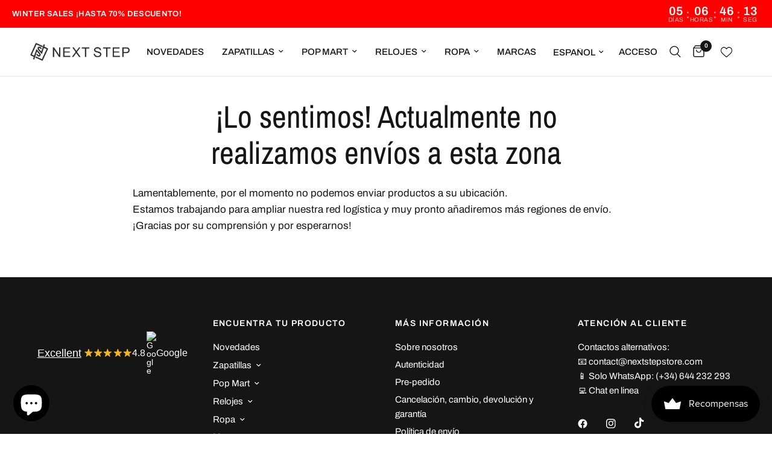

--- FILE ---
content_type: text/html; charset=utf-8
request_url: https://www.nextstepstore.com/products/air-jordan-1-retro-low-og-black-cement
body_size: 78382
content:
<!doctype html><html
  class="no-js"
  lang="es"
  dir="ltr">
  <head>
<!--LOOMI SDK-->
<!--DO NOT EDIT-->
<link rel="preconnect"  href="https://live.visually-io.com/" crossorigin data-em-disable>
<link rel="dns-prefetch" href="https://live.visually-io.com/" data-em-disable>
<script>
    (()=> {
        const env = 2;
        var store = "e9d558.myshopify.com";
        var alias = store.replace(".myshopify.com", "").replaceAll("-", "_").toUpperCase();
        var jitsuKey =  "js.75658494301";
        window.loomi_ctx = {...(window.loomi_ctx || {}),storeAlias:alias,jitsuKey,env};
        
        
    
	
	var product = {};
	var variants = [];
	
	variants.push({id:50533643747677,policy:"continue",price:16500,iq:0});
	
	variants.push({id:50533643780445,policy:"continue",price:21000,iq:0});
	
	variants.push({id:50533643813213,policy:"continue",price:15000,iq:0});
	
	variants.push({id:50533643845981,policy:"continue",price:16500,iq:0});
	
	variants.push({id:50533643878749,policy:"continue",price:18000,iq:0});
	
	variants.push({id:50533643911517,policy:"continue",price:28500,iq:0});
	
	variants.push({id:50533643944285,policy:"continue",price:27000,iq:0});
	
	variants.push({id:50533643977053,policy:"continue",price:23500,iq:0});
	
	variants.push({id:50533644009821,policy:"continue",price:31000,iq:0});
	
	variants.push({id:50533644042589,policy:"continue",price:29500,iq:0});
	
	variants.push({id:50533644075357,policy:"continue",price:23000,iq:0});
	
	variants.push({id:50533644108125,policy:"continue",price:29000,iq:0});
	
	variants.push({id:50533644140893,policy:"continue",price:27500,iq:0});
	
	variants.push({id:50533644173661,policy:"continue",price:30500,iq:0});
	
	product.variants = variants;
	product.oos = !true;
	product.price = 15000 ;
	window.loomi_ctx.current_product=product;
	window.loomi_ctx.productId=9092695294301;
	window.loomi_ctx.variantId = 50533643747677;
	
    })()
</script>
<link href="https://live.visually-io.com/cf/E9D558.js?k=js.75658494301&e=2&s=E9D558" rel="preload" as="script" data-em-disable>
<link href="https://live.visually-io.com/cf/E9D558.js?k=js.75658494301&e=2&s=E9D558" rel="preload" as="script" data-em-disable>
<link href="https://assets.visually.io/widgets/vsly-preact.min.js" rel="preload" as="script" data-em-disable>
<script data-vsly="preact2" type="text/javascript" src="https://assets.visually.io/widgets/vsly-preact.min.js" data-em-disable></script>
<script type="text/javascript" src="https://live.visually-io.com/cf/E9D558.js" data-em-disable></script>
<script type="text/javascript" src="https://live.visually-io.com/v/visually.js" data-em-disable></script>
<script defer type="text/javascript" src="https://live.visually-io.com/v/visually-a.js" data-em-disable></script>
<!--LOOMI SDK-->


    <meta charset="utf-8">
    <meta http-equiv="X-UA-Compatible" content="IE=edge,chrome=1">
    <meta name="viewport" content="width=device-width, initial-scale=1, maximum-scale=5, viewport-fit=cover">
    <meta name="theme-color" content="#ffffff">
    <link rel="canonical" href="https://www.nextstepstore.com/products/air-jordan-1-retro-low-og-black-cement">
      <!-- DNS prefetch for third-party domains -->
    <link rel="dns-prefetch" href="//widget.trustpilot.com">
    <link rel="dns-prefetch" href="//www.clarity.ms">
    <link
      rel="preconnect"
      href="https://cdn.shopify.com"
      crossorigin>
    <!-- TrustBox script -->
    <script
      type="text/javascript"
      src="//widget.trustpilot.com/bootstrap/v5/tp.widget.bootstrap.min.js"
      async>
  </script>
    <!-- End TrustBox script -->
    <link
  rel="preload"
  as="style"
  href="//www.nextstepstore.com/cdn/shop/t/35/assets/app.css?v=29158777134351678031767976727">

<link
    rel="preload"
    as="style"
    href="//www.nextstepstore.com/cdn/shop/t/35/assets/product.css?v=156337802385089036551769098421">
  <link rel="preload" as="image" href="//www.nextstepstore.com/cdn/shop/files/Air-Jordan-1-Retro-Low-OG-Black-Cement-Next-Step-110258831.png?v=1767844525&width=375" imagesrcset="//www.nextstepstore.com/cdn/shop/files/Air-Jordan-1-Retro-Low-OG-Black-Cement-Next-Step-110258831.png?v=1767844525&width=375 375w,//www.nextstepstore.com/cdn/shop/files/Air-Jordan-1-Retro-Low-OG-Black-Cement-Next-Step-110258831.png?v=1767844525&width=640 640w,//www.nextstepstore.com/cdn/shop/files/Air-Jordan-1-Retro-Low-OG-Black-Cement-Next-Step-110258831.png?v=1767844525&width=960 960w,//www.nextstepstore.com/cdn/shop/files/Air-Jordan-1-Retro-Low-OG-Black-Cement-Next-Step-110258831.png?v=1767844525&width=1280 1280w" imagesizes="auto">




<link
    rel="preload"
    as="font"
    type="font/woff2"
    href="//www.nextstepstore.com/cdn/fonts/archivo/archivo_n4.dc8d917cc69af0a65ae04d01fd8eeab28a3573c9.woff2"
    crossorigin><link
      rel="preload"
      as="font"
      type="font/woff2"
      href="//www.nextstepstore.com/cdn/fonts/archivo_narrow/archivonarrow_n4.5c3bab850a22055c235cf940f895d873a8689d70.woff2"
      crossorigin><link href="//www.nextstepstore.com/cdn/shop/t/35/assets/header.js?v=108492158597786234711756076056" as="script" rel="preload">
<link href="//www.nextstepstore.com/cdn/shop/t/35/assets/vendor.min.js?v=57769212839167613861756076054" as="script" rel="preload">
<link href="//www.nextstepstore.com/cdn/shop/t/35/assets/app.js?v=93508229812082132231766714008" as="script" rel="preload">
<link href="//www.nextstepstore.com/cdn/shop/t/35/assets/slideshow.js?v=89192424972150401931763511778" as="script" rel="preload">

<script>
  window.lazySizesConfig = window.lazySizesConfig || {};
  window.lazySizesConfig.expand = 500;
  window.lazySizesConfig.loadMode = 1;
  window.lazySizesConfig.loadHidden = false;
  window.lazySizesConfig.expFactor = 1.5;
</script>

    <link
        rel="icon"
        type="image/png"
        href="//www.nextstepstore.com/cdn/shop/files/favicon.png?crop=center&height=32&v=1732575676&width=32">

    <title>
      Air Jordan 1 Retro Low OG Black Cement
      
      
      
        &ndash; Next Step
    </title>

    
      <meta name="description" content="Zapatillas Air Jordan 1 Retro Low OG Black Cement, icónicas por su diseño y su confort, presentan cuero negro y detalle cemento.">
    
<link
        rel="preconnect"
        href="https://fonts.shopifycdn.com"
        crossorigin>

<meta property="og:site_name" content="Next Step">
<meta property="og:url" content="https://www.nextstepstore.com/products/air-jordan-1-retro-low-og-black-cement">
<meta property="og:title" content="Air Jordan 1 Retro Low OG Black Cement">
<meta property="og:type" content="product">
<meta property="og:description" content="Zapatillas Air Jordan 1 Retro Low OG Black Cement, icónicas por su diseño y su confort, presentan cuero negro y detalle cemento."><meta property="og:image" content="http://www.nextstepstore.com/cdn/shop/files/Air-Jordan-1-Retro-Low-OG-Black-Cement-Next-Step-110258831.png?v=1767844525">
  <meta property="og:image:secure_url" content="https://www.nextstepstore.com/cdn/shop/files/Air-Jordan-1-Retro-Low-OG-Black-Cement-Next-Step-110258831.png?v=1767844525">
  <meta property="og:image:width" content="700">
  <meta property="og:image:height" content="420"><meta property="og:price:amount" content="150,00">
  <meta property="og:price:currency" content="EUR"><meta name="twitter:card" content="summary_large_image">
<meta name="twitter:title" content="Air Jordan 1 Retro Low OG Black Cement">
<meta name="twitter:description" content="Zapatillas Air Jordan 1 Retro Low OG Black Cement, icónicas por su diseño y su confort, presentan cuero negro y detalle cemento.">


    <!-- Product description toggle settings -->
    <meta name="description-toggle-enabled" content="true">
    <meta name="description-character-limit" content="250">

    <!-- Language Redirect Component -->
    
      <script>
              // Language redirect settings for component
              window.languageRedirectSettings = {
        enabled: true,
        targetLocale: 'en',
        bannerText: "Would you prefer to view this site in English?",
        switchText: "Switch to English",
        stayText: "Stay in Spanish",
        bannerBgColor: '#1a1a1a',
        bannerTextColor: '#ffffff',
        autoHideDelay: 15,
        enableIpDetection: true,
        ipDetectionTimeout: 3,
        excludedCountries: ["ES"],
        autoRedirect: true,
        autoRedirectDelay: 6,
        autoRedirectText: "We detected that the English version will give you a better shopping experience. Redirecting in",
        currentLocale: 'es',
        availableLocales: ['es','en','ca']
              };
      </script>
      <script src="//www.nextstepstore.com/cdn/shop/t/35/assets/language-redirect.js?v=72586703846753074351762163864" type="text/javascript"></script>
    

    
<style>
  /* Reset and base styles */
  *,
  *::before,
  *::after {
    box-sizing: border-box
  }
  body {
    margin: 0;
    font-family: var(--font-body-family);
    font-size: var(--font-body-size);
    line-height: 1.5;
    color: var(--color-body-text);
    background-color: var(--color-body-bg)
  }
  img {
    max-width: 100%;
    height: auto;
    display: block
  }

  /* Layout containers */
  .row {
    max-width: 100%;
    margin-left: auto;
    margin-right: auto
  }
  .full-width-row {
    max-width: 100%
  }
  .columns {
    padding-left: 15px;
    padding-right: 15px;
    width: 100%;
    float: left
  }
  .small-12 {
    width: 100%
  }

  /* Header critical styles */
  .site-header {
    position: relative;
    z-index: 100
  }

  /* Slideshow critical styles */
  .slideshow {
    position: relative;
    overflow: hidden;
    width: 100%
  }
  .slideshow__slide {
    position: relative;
    width: 100%;
    display: none
  }
  .slideshow__slide.is-initial-selected {
    display: block
  }
  .slideshow__slide-bg {
    position: absolute;
    top: 0;
    left: 0;
    width: 100%;
    height: 100%;
    z-index: 1
  }
  .slideshow__slide-bg img {
    width: 100%;
    height: 100%;
    object-fit: cover
  }
  .slideshow__slide-inner {
    position: relative;
    z-index: 2;
    display: flex;
    align-items: center;
    justify-content: center;
    min-height: 400px
  }
  .slideshow__slide-content {
    text-align: center;
    color: #fff;
    padding: 20px
  }

  /* Image loading optimization */
  img.no-blur {
    opacity: 1
  }
  img.lazyload:not(.no-blur) {
    opacity: 0;
    transition: opacity 0.3s
  }
  img.lazyloaded {
    opacity: 1
  }

  /* Mobile-specific slideshow */
  @media screen and (max-width: 749px) {
    .slideshow-image--desktop {
      display: none !important
    }
    .slideshow-image--mobile {
      display: block !important
    }
    .mobile-height-500 .slideshow__slide-inner {
      min-height: 500px
    }
    .mobile-height-450 .slideshow__slide-inner {
      min-height: 450px
    }
    .mobile-height-400 .slideshow__slide-inner {
      min-height: 400px
    }
  }

  /* Desktop-specific slideshow */
  @media screen and (min-width: 750px) {
    .slideshow-image--mobile {
      display: none !important
    }
    .slideshow-image--desktop {
      display: block !important
    }
    .desktop-height-750 .slideshow__slide-inner {
      min-height: 750px
    }
    .desktop-height-650 .slideshow__slide-inner {
      min-height: 650px
    }
    .desktop-height-550 .slideshow__slide-inner {
      min-height: 550px
    }
    .desktop-height-450 .slideshow__slide-inner {
      min-height: 450px
    }
  }

  /* Text content */
  .h1,
  .h2,
  h1,
  h2 {
    font-family: var(--font-heading-family);
    font-weight: var(--font-heading-weight);
    line-height: 1.2;
    margin: 0 0 1rem
  }
  .button {
    display: inline-block;
    padding: 12px 30px;
    text-decoration: none;
    border: 1px solid;
    cursor: pointer;
    transition: all 0.3s
  }

  /* Prevent layout shift */
  .section-spacing {
    padding-top: var(--spacing-section);
    padding-bottom: var(--spacing-section)
  }
  .section-spacing--disable-top {
    padding-top: 0
  }
  .section-spacing--disable-bottom {
    padding-bottom: 0
  }

  /* Fix Flickity empty spaces for product carousels */
  .products.carousel .flickity-slider::before,
  .products.carousel .flickity-slider::after,
  .products.carousel::before,
  .products.carousel::after,
  slide-show.products::before,
  slide-show.products::after,
  slide-show.products .flickity-viewport::before,
  slide-show.products .flickity-viewport::after {
    display: none !important;
    content: none !important;
    width: 0 !important;
    height: 0 !important;
    margin: 0 !important;
    padding: 0 !important;
  }

  /* Remove any transform offset for product carousels */
  .products.carousel .flickity-slider {
    left: 0 !important;
  }
</style>
    <link
      rel="preload"
      as="style"
      href="//www.nextstepstore.com/cdn/shop/t/35/assets/app.css?v=29158777134351678031767976727"
      onload="this.onload=null;this.rel='stylesheet'">
    <noscript><link rel="stylesheet" href="//www.nextstepstore.com/cdn/shop/t/35/assets/app.css?v=29158777134351678031767976727"></noscript>
    <link
      rel="preload"
      as="style"
      href="//www.nextstepstore.com/cdn/shop/t/35/assets/favorites.css?v=87404765718655160901768046712"
      onload="this.onload=null;this.rel='stylesheet'">
    <noscript><link rel="stylesheet" href="//www.nextstepstore.com/cdn/shop/t/35/assets/favorites.css?v=87404765718655160901768046712"></noscript>

    <style data-shopify>
	@font-face {
  font-family: Archivo;
  font-weight: 400;
  font-style: normal;
  font-display: swap;
  src: url("//www.nextstepstore.com/cdn/fonts/archivo/archivo_n4.dc8d917cc69af0a65ae04d01fd8eeab28a3573c9.woff2") format("woff2"),
       url("//www.nextstepstore.com/cdn/fonts/archivo/archivo_n4.bd6b9c34fdb81d7646836be8065ce3c80a2cc984.woff") format("woff");
}

@font-face {
  font-family: Archivo;
  font-weight: 500;
  font-style: normal;
  font-display: swap;
  src: url("//www.nextstepstore.com/cdn/fonts/archivo/archivo_n5.272841b6d6b831864f7fecfa55541752bb399511.woff2") format("woff2"),
       url("//www.nextstepstore.com/cdn/fonts/archivo/archivo_n5.27fb58a71a175084eb68e15500549a69fe15738e.woff") format("woff");
}

@font-face {
  font-family: Archivo;
  font-weight: 600;
  font-style: normal;
  font-display: swap;
  src: url("//www.nextstepstore.com/cdn/fonts/archivo/archivo_n6.06ce7cb3e84f9557d04c35761e39e39ea101fb19.woff2") format("woff2"),
       url("//www.nextstepstore.com/cdn/fonts/archivo/archivo_n6.5dd16bc207dfc6d25ca8472d89387d828f610453.woff") format("woff");
}

@font-face {
  font-family: Archivo;
  font-weight: 400;
  font-style: italic;
  font-display: swap;
  src: url("//www.nextstepstore.com/cdn/fonts/archivo/archivo_i4.37d8c4e02dc4f8e8b559f47082eb24a5c48c2908.woff2") format("woff2"),
       url("//www.nextstepstore.com/cdn/fonts/archivo/archivo_i4.839d35d75c605237591e73815270f86ab696602c.woff") format("woff");
}

@font-face {
  font-family: Archivo;
  font-weight: 600;
  font-style: italic;
  font-display: swap;
  src: url("//www.nextstepstore.com/cdn/fonts/archivo/archivo_i6.0bb24d252a74d8be5c11aebd8e0623d0e78d962e.woff2") format("woff2"),
       url("//www.nextstepstore.com/cdn/fonts/archivo/archivo_i6.fbf64fc840abbe90ebdedde597401d7b3b9f31ef.woff") format("woff");
}


		@font-face {
  font-family: "Archivo Narrow";
  font-weight: 400;
  font-style: normal;
  font-display: swap;
  src: url("//www.nextstepstore.com/cdn/fonts/archivo_narrow/archivonarrow_n4.5c3bab850a22055c235cf940f895d873a8689d70.woff2") format("woff2"),
       url("//www.nextstepstore.com/cdn/fonts/archivo_narrow/archivonarrow_n4.ea12dd22d3319d164475c1d047ae8f973041a9ff.woff") format("woff");
}

@font-face {
  font-family: "Archivo Narrow";
  font-weight: 400;
  font-style: normal;
  font-display: swap;
  src: url("//www.nextstepstore.com/cdn/fonts/archivo_narrow/archivonarrow_n4.5c3bab850a22055c235cf940f895d873a8689d70.woff2") format("woff2"),
       url("//www.nextstepstore.com/cdn/fonts/archivo_narrow/archivonarrow_n4.ea12dd22d3319d164475c1d047ae8f973041a9ff.woff") format("woff");
}

h1,h2,h3,h4,h5,h6,
	.h1,.h2,.h3,.h4,.h5,.h6,
	.logolink.text-logo,
	.heading-font,
	.h1-xlarge,
	.h1-large,
	.customer-addresses .my-address .address-index {
		font-style: normal;
		font-weight: 400;
		font-family: "Archivo Narrow", sans-serif;
	}
	body,
	.body-font,
	.thb-product-detail .product-title {
		font-style: normal;
		font-weight: 400;
		font-family: Archivo, sans-serif;
	}
	:root {
		--mobile-swipe-width: calc(90vw - 30px);
		--font-body-scale: 1.0;
		--font-body-line-height-scale: 1.0;
		--font-body-letter-spacing: 0.0em;
		--font-body-medium-weight: 500;
    --font-body-bold-weight: 600;
		--font-announcement-scale: 1.0;
		--font-heading-scale: 1.0;
		--font-heading-line-height-scale: 1.0;
		--font-heading-letter-spacing: 0.0em;
		--font-navigation-scale: 1.0;
		--navigation-item-spacing: 15px;
		--font-product-title-scale: 1.0;
		--font-product-title-line-height-scale: 1.0;
		--button-letter-spacing: 0.02em;
		--button-font-scale: 1.0;

		--bg-body: #ffffff;
		--bg-body-rgb: 255,255,255;
		--bg-body-darken: #f7f7f7;
		--payment-terms-background-color: #ffffff;
		--color-body: #151515;
		--color-body-rgb: 21,21,21;
		--color-accent: #151515;
		--color-accent-rgb: 21,21,21;
		--color-border: #E2E2E2;
		--color-form-border: #dedede;
		--color-overlay-rgb: 0,0,0;

		--shopify-accelerated-checkout-button-block-size: 48px;
		--shopify-accelerated-checkout-inline-alignment: center;
		--shopify-accelerated-checkout-skeleton-animation-duration: 0.25s;

		--color-announcement-bar-text: #ffffff;
		--color-announcement-bar-bg: #151515;

		--color-header-bg: #ffffff;
		--color-header-bg-rgb: 255,255,255;
		--color-header-text: #151515;
		--color-header-text-rgb: 21,21,21;
		--color-header-links: #151515;
		--color-header-links-rgb: 21,21,21;
		--color-header-links-hover: #151515;
		--color-header-icons: #151515;
		--color-header-border: #E2E2E2;

		--solid-button-background: #151515;
		--solid-button-label: #ffffff;
		--outline-button-label: #151515;
		--button-border-radius: 8px;
		--shopify-accelerated-checkout-button-border-radius: 8px;

		--color-price: #151515;
		--color-price-discounted: #ee3b45;
		--color-star: #FD9A52;
		--color-dots: #151515;

		--color-inventory-instock: #279A4B;
		--color-inventory-lowstock: #FB9E5B;

		--section-spacing-mobile: 50px;
		--section-spacing-desktop: 80px;

		--color-badge-text: #ffffff;
		--color-badge-sold-out: #939393;
		--color-badge-sale: #151515;
		
		--color-badge-preorder: #666666;
		--badge-corner-radius: 13px;

		--color-footer-text: #FFFFFF;
		--color-footer-text-rgb: 255,255,255;
		--color-footer-link: #FFFFFF;
		--color-footer-link-hover: #FFFFFF;
		--color-footer-border: #444444;
		--color-footer-border-rgb: 68,68,68;
		--color-footer-bg: #151515;
	}



</style>


    <script>
      		window.theme = window.theme || {};
      		theme = {
      			settings: {
      				money_with_currency_format:"{{amount_with_comma_separator}}€",
      				cart_drawer:true,
      				product_id: 9092695294301,
      				enable_description_toggle: true,
      				description_character_limit: 250,
      				storefront_api_token: "14cee0e2ca510f6c5d3e98ef774aef91",
      			},
      			routes: {
      				root_url: '/',
      				cart_url: '/cart',
      				cart_add_url: '/cart/add',
      				search_url: '/search',
      				cart_change_url: '/cart/change',
      				cart_update_url: '/cart/update',
      				cart_clear_url: '/cart/clear',
      				predictive_search_url: '/search/suggest',
      			},
      			variantStrings: {
              addToCart: "Agregar al carrito",
              soldOut: "Agotado",
              unavailable: "No disponible",
              preOrder: "Reservar",
            },
      			strings: {
      				requiresTerms: "Debes estar de acuerdo con los términos y condiciones de venta para pagar",
      				shippingEstimatorNoResults: "Lo sentimos, no realizamos envíos a su dirección",
      				shippingEstimatorOneResult: "Hay una tarifa de envío para su dirección:",
      				shippingEstimatorMultipleResults: "Hay varias tarifas de envío para su dirección:",
      				shippingEstimatorError: "Se ha producido uno o más errores al recuperar las tarifas de envío:"
      			},
      			translations: {
      				preorder: "Pre-pedido",
      				compare: {
      					add_to_compare: "Añadir para comparar",
      					remove_from_compare: "Quitar de comparación",
      					compare_products: "Comparar Productos",
      					compare_now: "Comparar ahora",
      					clear_all: "Limpiar todo",
      					select_at_least_two: "Por favor selecciona exactamente dos productos para comparar",
      					maximum_four_products: "Se pueden comparar máximo 4 productos",
      					back_to_collection: "Volver a la colección",
      					in_stock: "En stock",
      					out_of_stock: "Agotado",
      					on_the_way: "En camino",
      					three_months: "Financiación a 3 meses",
      					selected: "seleccionado",
      					selected_count: "{{ count }} seleccionados",
      					remove: "Quitar",
      					notification_added: "{{ product_title }} añadido a la comparación",
      					notification_removed: "{{ product_title }} eliminado de la comparación",
      					notification_cleared: "Todos los productos eliminados de la comparación",
      					empty_state_title: "No hay productos para comparar",
      					empty_state_description: "Selecciona productos de cualquier colección para empezar a comparar",
      					start_shopping: "Empezar a comprar"
      				},
      				favorites: {
      					favorites: "Favoritos",
      					add_to_favorites: "Añadir a favoritos",
      					remove_from_favorites: "Quitar de favoritos",
      					my_favorites: "Mis Favoritos",
      					clear_all: "Limpiar todo",
      					no_favorites: "Aún no tienes favoritos",
      					start_favoriting: "¡Empieza a añadir productos a tus favoritos!",
      					close: "Cerrar",
      					notification_added: "{{ product_title }} añadido a favoritos",
      					notification_removed: "{{ product_title }} eliminado de favoritos",
      					notification_cleared: "Todos los favoritos eliminados"
      				},
      				product_options: {
      					cancel: "Cancelar",
      					make_consultation: "Realizar una consulta",
      					express_delivery_sizes: "En stock: será enviado en 24 a 48 horas laborales",
      					discount_exception: "*Este producto está excluido de cualquier tipo de cupón, excepto el cupón del newsletter.",
      					no_return_exchanges: "No aceptamos cambios ni devoluciones para este tipo de producto. Al realizar el pedido, aceptas los términos y condiciones.",
      					size_guide: "Guía de tallas",
      					sizing_slightly_small: "Tallaje: ligeramente pequeño. Recomendamos medio número más grande que tu talla habitual.",
      					sizing_slightly_big: "Tallaje: ligeramente grande. Recomendamos medio número más pequeño que tu talla habitual.",
      					sizing_normal: "Tallaje: normal. Recomendamos tu talla habitual.",
      					sizing_very_small: "Tallaje: muy pequeño. Recomendamos un número más grande que tu talla habitual.",
      					eu_size: "Talla EU",
      					us_man_size: "Talla US Hombre",
      					us_woman_size: "Talla US Mujer",
      					uk_size: "Talla UK",
      					shipping_info_tooltip: "Para productos en pre-pedido, consulta nuestras políticas. Si los necesitas para una fecha específica, por favor, escríbenos a través del chat en línea de nuestra página web o por WhatsApp para hablar directamente con nuestros agentes.",
      					reposition_cost_message: "Usted ha seleccionado un artículo con precio superior a 500€. Por ello, le informamos que se aplicará un coste de reposición en caso de un producto permitido a cambio o devolución. El detalle del coste visite en",
      					change_refund_page: "nuestra página de cambios y devoluciones",
      					choose_carefully: "Por favor, elija cuidadosamente el modelo y la talla.",
      					small: "Pequeño",
      					big: "Grande",
      					description_show_more: "Ver más",
      					description_show_less: "Ver menos",
                centimeter: "Centímetro",
                express_delivery: "En stock: será enviado en 24 a 48 horas laborales",
      					delivery_2_10_days: "Pre-pedido: será enviado en 2 a 10 días laborales",
      					delivery_1_5_days: "Pre-pedido: será enviado en 1 a 5 días laborales",
                delivery_2_7_days: "Pre-pedido: será enviado en 2 a 7 días laborales"
      				},
      				upsell: {
      					heading_default: "",
      					select_variant: "Seleccionar variante",
      					add: "Añadir",
      					add_to_cart: "Añadir al carrito",
      					added_to_cart: "¡Añadido!",
      					error_adding_to_cart: "Error",
      					previous: "Anterior",
      					next: "Siguiente"
      				},
      				// Common product translations
      				sold_out: "Agotado",
      				added_to_cart: "Agregar al carrito"
      			}
      		};
    </script>
    <script>window.performance && window.performance.mark && window.performance.mark('shopify.content_for_header.start');</script><meta name="google-site-verification" content="5yj-2eYgoIbj0MJDPzo05GuIHfkgGfUEXrGOGftrfDI">
<meta name="facebook-domain-verification" content="cb1uaennkwnjfr6d0vkxyxfpqebc3y">
<meta id="shopify-digital-wallet" name="shopify-digital-wallet" content="/75658494301/digital_wallets/dialog">
<meta name="shopify-checkout-api-token" content="46f5a8af35a695759db5fbe3f3306f89">
<meta id="in-context-paypal-metadata" data-shop-id="75658494301" data-venmo-supported="false" data-environment="production" data-locale="es_ES" data-paypal-v4="true" data-currency="EUR">
<link rel="alternate" hreflang="x-default" href="https://www.nextstepstore.com/products/air-jordan-1-retro-low-og-black-cement">
<link rel="alternate" hreflang="es" href="https://www.nextstepstore.com/products/air-jordan-1-retro-low-og-black-cement">
<link rel="alternate" hreflang="en" href="https://www.nextstepstore.com/en/products/air-jordan-1-retro-low-og-black-cement">
<link rel="alternate" hreflang="ca" href="https://www.nextstepstore.com/ca/products/air-jordan-1-retro-low-og-black-cement">
<link rel="alternate" type="application/json+oembed" href="https://www.nextstepstore.com/products/air-jordan-1-retro-low-og-black-cement.oembed">
<script async="async" src="/checkouts/internal/preloads.js?locale=es-ES"></script>
<script id="apple-pay-shop-capabilities" type="application/json">{"shopId":75658494301,"countryCode":"ES","currencyCode":"EUR","merchantCapabilities":["supports3DS"],"merchantId":"gid:\/\/shopify\/Shop\/75658494301","merchantName":"Next Step","requiredBillingContactFields":["postalAddress","email","phone"],"requiredShippingContactFields":["postalAddress","email","phone"],"shippingType":"shipping","supportedNetworks":["visa","maestro","masterCard","amex"],"total":{"type":"pending","label":"Next Step","amount":"1.00"},"shopifyPaymentsEnabled":true,"supportsSubscriptions":true}</script>
<script id="shopify-features" type="application/json">{"accessToken":"46f5a8af35a695759db5fbe3f3306f89","betas":["rich-media-storefront-analytics"],"domain":"www.nextstepstore.com","predictiveSearch":true,"shopId":75658494301,"locale":"es"}</script>
<script>var Shopify = Shopify || {};
Shopify.shop = "e9d558.myshopify.com";
Shopify.locale = "es";
Shopify.currency = {"active":"EUR","rate":"1.0"};
Shopify.country = "ES";
Shopify.theme = {"name":"nextstep-shopify\/main","id":187210793309,"schema_name":"Reformation","schema_version":"8.4.0","theme_store_id":null,"role":"main"};
Shopify.theme.handle = "null";
Shopify.theme.style = {"id":null,"handle":null};
Shopify.cdnHost = "www.nextstepstore.com/cdn";
Shopify.routes = Shopify.routes || {};
Shopify.routes.root = "/";</script>
<script type="module">!function(o){(o.Shopify=o.Shopify||{}).modules=!0}(window);</script>
<script>!function(o){function n(){var o=[];function n(){o.push(Array.prototype.slice.apply(arguments))}return n.q=o,n}var t=o.Shopify=o.Shopify||{};t.loadFeatures=n(),t.autoloadFeatures=n()}(window);</script>
<script id="shop-js-analytics" type="application/json">{"pageType":"product"}</script>
<script defer="defer" async type="module" src="//www.nextstepstore.com/cdn/shopifycloud/shop-js/modules/v2/client.init-shop-cart-sync_BFpxDrjM.es.esm.js"></script>
<script defer="defer" async type="module" src="//www.nextstepstore.com/cdn/shopifycloud/shop-js/modules/v2/chunk.common_CnP21gUX.esm.js"></script>
<script defer="defer" async type="module" src="//www.nextstepstore.com/cdn/shopifycloud/shop-js/modules/v2/chunk.modal_D61HrJrg.esm.js"></script>
<script type="module">
  await import("//www.nextstepstore.com/cdn/shopifycloud/shop-js/modules/v2/client.init-shop-cart-sync_BFpxDrjM.es.esm.js");
await import("//www.nextstepstore.com/cdn/shopifycloud/shop-js/modules/v2/chunk.common_CnP21gUX.esm.js");
await import("//www.nextstepstore.com/cdn/shopifycloud/shop-js/modules/v2/chunk.modal_D61HrJrg.esm.js");

  window.Shopify.SignInWithShop?.initShopCartSync?.({"fedCMEnabled":true,"windoidEnabled":true});

</script>
<script>(function() {
  var isLoaded = false;
  function asyncLoad() {
    if (isLoaded) return;
    isLoaded = true;
    var urls = ["https:\/\/www.nextstepstore.com\/apps\/giraffly-pagespeed\/page-speed-boost-bc95696bf6117cd29c24b9b21c03c3323bdc3a3d.js?shop=e9d558.myshopify.com","https:\/\/s3.eu-west-1.amazonaws.com\/production-klarna-il-shopify-osm\/0b7fe7c4a98ef8166eeafee767bc667686567a25\/e9d558.myshopify.com-1764896781440.js?shop=e9d558.myshopify.com"];
    for (var i = 0; i < urls.length; i++) {
      var s = document.createElement('script');
      s.type = 'text/javascript';
      s.async = true;
      s.src = urls[i];
      var x = document.getElementsByTagName('script')[0];
      x.parentNode.insertBefore(s, x);
    }
  };
  if(window.attachEvent) {
    window.attachEvent('onload', asyncLoad);
  } else {
    window.addEventListener('load', asyncLoad, false);
  }
})();</script>
<script id="__st">var __st={"a":75658494301,"offset":3600,"reqid":"0271cd99-67ab-4379-8177-d7cc76fb6c9e-1770048813","pageurl":"www.nextstepstore.com\/products\/air-jordan-1-retro-low-og-black-cement","u":"b0621ce5802d","p":"product","rtyp":"product","rid":9092695294301};</script>
<script>window.ShopifyPaypalV4VisibilityTracking = true;</script>
<script id="captcha-bootstrap">!function(){'use strict';const t='contact',e='account',n='new_comment',o=[[t,t],['blogs',n],['comments',n],[t,'customer']],c=[[e,'customer_login'],[e,'guest_login'],[e,'recover_customer_password'],[e,'create_customer']],r=t=>t.map((([t,e])=>`form[action*='/${t}']:not([data-nocaptcha='true']) input[name='form_type'][value='${e}']`)).join(','),a=t=>()=>t?[...document.querySelectorAll(t)].map((t=>t.form)):[];function s(){const t=[...o],e=r(t);return a(e)}const i='password',u='form_key',d=['recaptcha-v3-token','g-recaptcha-response','h-captcha-response',i],f=()=>{try{return window.sessionStorage}catch{return}},m='__shopify_v',_=t=>t.elements[u];function p(t,e,n=!1){try{const o=window.sessionStorage,c=JSON.parse(o.getItem(e)),{data:r}=function(t){const{data:e,action:n}=t;return t[m]||n?{data:e,action:n}:{data:t,action:n}}(c);for(const[e,n]of Object.entries(r))t.elements[e]&&(t.elements[e].value=n);n&&o.removeItem(e)}catch(o){console.error('form repopulation failed',{error:o})}}const l='form_type',E='cptcha';function T(t){t.dataset[E]=!0}const w=window,h=w.document,L='Shopify',v='ce_forms',y='captcha';let A=!1;((t,e)=>{const n=(g='f06e6c50-85a8-45c8-87d0-21a2b65856fe',I='https://cdn.shopify.com/shopifycloud/storefront-forms-hcaptcha/ce_storefront_forms_captcha_hcaptcha.v1.5.2.iife.js',D={infoText:'Protegido por hCaptcha',privacyText:'Privacidad',termsText:'Términos'},(t,e,n)=>{const o=w[L][v],c=o.bindForm;if(c)return c(t,g,e,D).then(n);var r;o.q.push([[t,g,e,D],n]),r=I,A||(h.body.append(Object.assign(h.createElement('script'),{id:'captcha-provider',async:!0,src:r})),A=!0)});var g,I,D;w[L]=w[L]||{},w[L][v]=w[L][v]||{},w[L][v].q=[],w[L][y]=w[L][y]||{},w[L][y].protect=function(t,e){n(t,void 0,e),T(t)},Object.freeze(w[L][y]),function(t,e,n,w,h,L){const[v,y,A,g]=function(t,e,n){const i=e?o:[],u=t?c:[],d=[...i,...u],f=r(d),m=r(i),_=r(d.filter((([t,e])=>n.includes(e))));return[a(f),a(m),a(_),s()]}(w,h,L),I=t=>{const e=t.target;return e instanceof HTMLFormElement?e:e&&e.form},D=t=>v().includes(t);t.addEventListener('submit',(t=>{const e=I(t);if(!e)return;const n=D(e)&&!e.dataset.hcaptchaBound&&!e.dataset.recaptchaBound,o=_(e),c=g().includes(e)&&(!o||!o.value);(n||c)&&t.preventDefault(),c&&!n&&(function(t){try{if(!f())return;!function(t){const e=f();if(!e)return;const n=_(t);if(!n)return;const o=n.value;o&&e.removeItem(o)}(t);const e=Array.from(Array(32),(()=>Math.random().toString(36)[2])).join('');!function(t,e){_(t)||t.append(Object.assign(document.createElement('input'),{type:'hidden',name:u})),t.elements[u].value=e}(t,e),function(t,e){const n=f();if(!n)return;const o=[...t.querySelectorAll(`input[type='${i}']`)].map((({name:t})=>t)),c=[...d,...o],r={};for(const[a,s]of new FormData(t).entries())c.includes(a)||(r[a]=s);n.setItem(e,JSON.stringify({[m]:1,action:t.action,data:r}))}(t,e)}catch(e){console.error('failed to persist form',e)}}(e),e.submit())}));const S=(t,e)=>{t&&!t.dataset[E]&&(n(t,e.some((e=>e===t))),T(t))};for(const o of['focusin','change'])t.addEventListener(o,(t=>{const e=I(t);D(e)&&S(e,y())}));const B=e.get('form_key'),M=e.get(l),P=B&&M;t.addEventListener('DOMContentLoaded',(()=>{const t=y();if(P)for(const e of t)e.elements[l].value===M&&p(e,B);[...new Set([...A(),...v().filter((t=>'true'===t.dataset.shopifyCaptcha))])].forEach((e=>S(e,t)))}))}(h,new URLSearchParams(w.location.search),n,t,e,['guest_login'])})(!0,!0)}();</script>
<script integrity="sha256-4kQ18oKyAcykRKYeNunJcIwy7WH5gtpwJnB7kiuLZ1E=" data-source-attribution="shopify.loadfeatures" defer="defer" src="//www.nextstepstore.com/cdn/shopifycloud/storefront/assets/storefront/load_feature-a0a9edcb.js" crossorigin="anonymous"></script>
<script data-source-attribution="shopify.dynamic_checkout.dynamic.init">var Shopify=Shopify||{};Shopify.PaymentButton=Shopify.PaymentButton||{isStorefrontPortableWallets:!0,init:function(){window.Shopify.PaymentButton.init=function(){};var t=document.createElement("script");t.src="https://www.nextstepstore.com/cdn/shopifycloud/portable-wallets/latest/portable-wallets.es.js",t.type="module",document.head.appendChild(t)}};
</script>
<script data-source-attribution="shopify.dynamic_checkout.buyer_consent">
  function portableWalletsHideBuyerConsent(e){var t=document.getElementById("shopify-buyer-consent"),n=document.getElementById("shopify-subscription-policy-button");t&&n&&(t.classList.add("hidden"),t.setAttribute("aria-hidden","true"),n.removeEventListener("click",e))}function portableWalletsShowBuyerConsent(e){var t=document.getElementById("shopify-buyer-consent"),n=document.getElementById("shopify-subscription-policy-button");t&&n&&(t.classList.remove("hidden"),t.removeAttribute("aria-hidden"),n.addEventListener("click",e))}window.Shopify?.PaymentButton&&(window.Shopify.PaymentButton.hideBuyerConsent=portableWalletsHideBuyerConsent,window.Shopify.PaymentButton.showBuyerConsent=portableWalletsShowBuyerConsent);
</script>
<script>
  function portableWalletsCleanup(e){e&&e.src&&console.error("Failed to load portable wallets script "+e.src);var t=document.querySelectorAll("shopify-accelerated-checkout .shopify-payment-button__skeleton, shopify-accelerated-checkout-cart .wallet-cart-button__skeleton"),e=document.getElementById("shopify-buyer-consent");for(let e=0;e<t.length;e++)t[e].remove();e&&e.remove()}function portableWalletsNotLoadedAsModule(e){e instanceof ErrorEvent&&"string"==typeof e.message&&e.message.includes("import.meta")&&"string"==typeof e.filename&&e.filename.includes("portable-wallets")&&(window.removeEventListener("error",portableWalletsNotLoadedAsModule),window.Shopify.PaymentButton.failedToLoad=e,"loading"===document.readyState?document.addEventListener("DOMContentLoaded",window.Shopify.PaymentButton.init):window.Shopify.PaymentButton.init())}window.addEventListener("error",portableWalletsNotLoadedAsModule);
</script>

<script type="module" src="https://www.nextstepstore.com/cdn/shopifycloud/portable-wallets/latest/portable-wallets.es.js" onError="portableWalletsCleanup(this)" crossorigin="anonymous"></script>
<script nomodule>
  document.addEventListener("DOMContentLoaded", portableWalletsCleanup);
</script>

<link id="shopify-accelerated-checkout-styles" rel="stylesheet" media="screen" href="https://www.nextstepstore.com/cdn/shopifycloud/portable-wallets/latest/accelerated-checkout-backwards-compat.css" crossorigin="anonymous">
<style id="shopify-accelerated-checkout-cart">
        #shopify-buyer-consent {
  margin-top: 1em;
  display: inline-block;
  width: 100%;
}

#shopify-buyer-consent.hidden {
  display: none;
}

#shopify-subscription-policy-button {
  background: none;
  border: none;
  padding: 0;
  text-decoration: underline;
  font-size: inherit;
  cursor: pointer;
}

#shopify-subscription-policy-button::before {
  box-shadow: none;
}

      </style>

<script>window.performance && window.performance.mark && window.performance.mark('shopify.content_for_header.end');</script>
    <!-- Header hook for plugins -->

    <script>
      document.documentElement.className = document.documentElement.className.replace('no-js', 'js');
    </script>
    

    <script type="text/javascript">
          (function(c,l,a,r,i,t,y){
        c[a]=c[a]||function(){(c[a].q=c[a].q||[]).push(arguments)};
        t=l.createElement(r);t.async=1;t.src="https://www.clarity.ms/tag/"+i;
        y=l.getElementsByTagName(r)[0];y.parentNode.insertBefore(t,y);
          })(window, document, "clarity", "script", "sdgaqfkuem");
    </script>
  <!-- BEGIN app block: shopify://apps/pandectes-gdpr/blocks/banner/58c0baa2-6cc1-480c-9ea6-38d6d559556a -->
  
    
      <!-- TCF is active, scripts are loaded above -->
      
      <script>
        
          window.PandectesSettings = {"store":{"id":75658494301,"plan":"basic","theme":"nextstep-shopify/main","primaryLocale":"es","adminMode":false,"headless":false,"storefrontRootDomain":"","checkoutRootDomain":"","storefrontAccessToken":""},"tsPublished":1764893656,"declaration":{"showPurpose":false,"showProvider":false,"declIntroText":"Usamos cookies para optimizar la funcionalidad del sitio web, analizar el rendimiento y brindarle una experiencia personalizada. Algunas cookies son esenciales para que el sitio web funcione y funcione correctamente. Esas cookies no se pueden deshabilitar. En esta ventana puede gestionar su preferencia de cookies.","showDateGenerated":true},"language":{"unpublished":[],"languageMode":"Single","fallbackLanguage":"es","languageDetection":"browser","languagesSupported":[]},"texts":{"managed":{"headerText":{"es":"Respetamos tu privacidad"},"consentText":{"es":"Este sitio web utiliza cookies para mejorar su experiencia. Al continuar navegando, acepta el uso de cookies y nuestra política de cookies."},"linkText":{"es":"Aprende más"},"imprintText":{"es":"Imprimir"},"googleLinkText":{"es":"Términos de privacidad de Google"},"allowButtonText":{"es":"Aceptar"},"denyButtonText":{"es":"Rechazar"},"dismissButtonText":{"es":"OK"},"leaveSiteButtonText":{"es":"Salir de este sitio"},"preferencesButtonText":{"es":"Preferencias"},"cookiePolicyText":{"es":"Política de cookies"},"preferencesPopupTitleText":{"es":"Gestionar las preferencias de consentimiento"},"preferencesPopupIntroText":{"es":"Usamos cookies para optimizar la funcionalidad del sitio web, analizar el rendimiento y brindarle una experiencia personalizada. Algunas cookies son esenciales para que el sitio web funcione y funcione correctamente. Esas cookies no se pueden desactivar. En esta ventana puede administrar su preferencia de cookies."},"preferencesPopupSaveButtonText":{"es":"Guardar preferencias"},"preferencesPopupCloseButtonText":{"es":"Cerrar"},"preferencesPopupAcceptAllButtonText":{"es":"Aceptar todo"},"preferencesPopupRejectAllButtonText":{"es":"Rechazar todo"},"cookiesDetailsText":{"es":"Detalles de las cookies"},"preferencesPopupAlwaysAllowedText":{"es":"Siempre permitido"},"accessSectionParagraphText":{"es":"Tiene derecho a poder acceder a sus datos en cualquier momento."},"accessSectionTitleText":{"es":"Portabilidad de datos"},"accessSectionAccountInfoActionText":{"es":"Información personal"},"accessSectionDownloadReportActionText":{"es":"Descargar todo"},"accessSectionGDPRRequestsActionText":{"es":"Solicitudes de sujetos de datos"},"accessSectionOrdersRecordsActionText":{"es":"Pedidos"},"rectificationSectionParagraphText":{"es":"Tienes derecho a solicitar la actualización de tus datos siempre que lo creas oportuno."},"rectificationSectionTitleText":{"es":"Rectificación de datos"},"rectificationCommentPlaceholder":{"es":"Describe lo que quieres que se actualice"},"rectificationCommentValidationError":{"es":"Se requiere comentario"},"rectificationSectionEditAccountActionText":{"es":"Solicita una actualización"},"erasureSectionTitleText":{"es":"Derecho al olvido"},"erasureSectionParagraphText":{"es":"Tiene derecho a solicitar la eliminación de todos sus datos. Después de eso, ya no podrá acceder a su cuenta."},"erasureSectionRequestDeletionActionText":{"es":"Solicitar la eliminación de datos personales"},"consentDate":{"es":"fecha de consentimiento"},"consentId":{"es":"ID de consentimiento"},"consentSectionChangeConsentActionText":{"es":"Cambiar la preferencia de consentimiento"},"consentSectionConsentedText":{"es":"Usted dio su consentimiento a la política de cookies de este sitio web en"},"consentSectionNoConsentText":{"es":"No ha dado su consentimiento a la política de cookies de este sitio web."},"consentSectionTitleText":{"es":"Su consentimiento de cookies"},"consentStatus":{"es":"Preferencia de consentimiento"},"confirmationFailureMessage":{"es":"Su solicitud no fue verificada. Vuelva a intentarlo y, si el problema persiste, comuníquese con el propietario de la tienda para obtener ayuda."},"confirmationFailureTitle":{"es":"Ocurrió un problema"},"confirmationSuccessMessage":{"es":"Pronto nos comunicaremos con usted en cuanto a su solicitud."},"confirmationSuccessTitle":{"es":"Tu solicitud está verificada"},"guestsSupportEmailFailureMessage":{"es":"Su solicitud no fue enviada. Vuelva a intentarlo y, si el problema persiste, comuníquese con el propietario de la tienda para obtener ayuda."},"guestsSupportEmailFailureTitle":{"es":"Ocurrió un problema"},"guestsSupportEmailPlaceholder":{"es":"Dirección de correo electrónico"},"guestsSupportEmailSuccessMessage":{"es":"Si está registrado como cliente de esta tienda, pronto recibirá un correo electrónico con instrucciones sobre cómo proceder."},"guestsSupportEmailSuccessTitle":{"es":"gracias por tu solicitud"},"guestsSupportEmailValidationError":{"es":"El correo no es válido"},"guestsSupportInfoText":{"es":"Inicie sesión con su cuenta de cliente para continuar."},"submitButton":{"es":"Enviar"},"submittingButton":{"es":"Sumisión..."},"cancelButton":{"es":"Cancelar"},"declIntroText":{"es":"Usamos cookies para optimizar la funcionalidad del sitio web, analizar el rendimiento y brindarle una experiencia personalizada. Algunas cookies son esenciales para que el sitio web funcione y funcione correctamente. Esas cookies no se pueden deshabilitar. En esta ventana puede gestionar su preferencia de cookies."},"declName":{"es":"Nombre"},"declPurpose":{"es":"Objetivo"},"declType":{"es":"Escribe"},"declRetention":{"es":"Retencion"},"declProvider":{"es":"Proveedor"},"declFirstParty":{"es":"Origen"},"declThirdParty":{"es":"Tercero"},"declSeconds":{"es":"segundos"},"declMinutes":{"es":"minutos"},"declHours":{"es":"horas"},"declDays":{"es":"días"},"declWeeks":{"es":"semana(s)"},"declMonths":{"es":"meses"},"declYears":{"es":"años"},"declSession":{"es":"Sesión"},"declDomain":{"es":"Dominio"},"declPath":{"es":"Sendero"}},"categories":{"strictlyNecessaryCookiesTitleText":{"es":"Cookies estrictamente necesarias"},"strictlyNecessaryCookiesDescriptionText":{"es":"Estas cookies son esenciales para permitirle moverse por el sitio web y utilizar sus funciones, como acceder a áreas seguras del sitio web. El sitio web no puede funcionar correctamente sin estas cookies."},"functionalityCookiesTitleText":{"es":"Cookies funcionales"},"functionalityCookiesDescriptionText":{"es":"Estas cookies permiten que el sitio proporcione una funcionalidad y personalización mejoradas. Pueden ser establecidos por nosotros o por proveedores externos cuyos servicios hemos agregado a nuestras páginas. Si no permite estas cookies, es posible que algunos o todos estos servicios no funcionen correctamente."},"performanceCookiesTitleText":{"es":"Cookies de rendimiento"},"performanceCookiesDescriptionText":{"es":"Estas cookies nos permiten monitorear y mejorar el rendimiento de nuestro sitio web. Por ejemplo, nos permiten contar las visitas, identificar las fuentes de tráfico y ver qué partes del sitio son más populares."},"targetingCookiesTitleText":{"es":"Orientación de cookies"},"targetingCookiesDescriptionText":{"es":"Nuestros socios publicitarios pueden establecer estas cookies a través de nuestro sitio. Estas empresas pueden utilizarlos para crear un perfil de sus intereses y mostrarle anuncios relevantes en otros sitios. No almacenan directamente información personal, sino que se basan en la identificación única de su navegador y dispositivo de Internet. Si no permite estas cookies, experimentará publicidad menos dirigida."},"unclassifiedCookiesTitleText":{"es":"Cookies sin clasificar"},"unclassifiedCookiesDescriptionText":{"es":"Las cookies no clasificadas son cookies que estamos en proceso de clasificar, junto con los proveedores de cookies individuales."}},"auto":{}},"library":{"previewMode":false,"fadeInTimeout":0,"defaultBlocked":7,"showLink":true,"showImprintLink":false,"showGoogleLink":false,"enabled":true,"cookie":{"expiryDays":365,"secure":true,"domain":""},"dismissOnScroll":false,"dismissOnWindowClick":false,"dismissOnTimeout":false,"palette":{"popup":{"background":"#FFFFFF","backgroundForCalculations":{"a":1,"b":255,"g":255,"r":255},"text":"#000000"},"button":{"background":"transparent","backgroundForCalculations":{"a":1,"b":255,"g":255,"r":255},"text":"#000000","textForCalculation":{"a":1,"b":0,"g":0,"r":0},"border":"#000000"}},"content":{"href":"/policies/privacy-policy","imprintHref":"/","close":"&#10005;","target":"","logo":"<img class=\"cc-banner-logo\" style=\"max-height: 40px;\" src=\"https://e9d558.myshopify.com/cdn/shop/files/pandectes-banner-logo.png\" alt=\"Cookie banner\" />"},"window":"<div role=\"dialog\" aria-label=\"{{header}}\" aria-describedby=\"cookieconsent:desc\" id=\"pandectes-banner\" class=\"cc-window-wrapper cc-overlay-wrapper\"><div class=\"pd-cookie-banner-window cc-window {{classes}}\">{{children}}</div></div>","compliance":{"opt-both":"<div class=\"cc-compliance cc-highlight\">{{deny}}{{allow}}</div>"},"type":"opt-both","layouts":{"basic":"{{logo}}{{messagelink}}{{compliance}}{{close}}"},"position":"overlay","theme":"wired","revokable":false,"animateRevokable":false,"revokableReset":false,"revokableLogoUrl":"","revokablePlacement":"bottom-left","revokableMarginHorizontal":15,"revokableMarginVertical":15,"static":false,"autoAttach":true,"hasTransition":true,"blacklistPage":[""],"elements":{"close":"<button aria-label=\"\" type=\"button\" class=\"cc-close\">{{close}}</button>","dismiss":"<button type=\"button\" class=\"cc-btn cc-btn-decision cc-dismiss\">{{dismiss}}</button>","allow":"<button type=\"button\" class=\"cc-btn cc-btn-decision cc-allow\">{{allow}}</button>","deny":"<button type=\"button\" class=\"cc-btn cc-btn-decision cc-deny\">{{deny}}</button>","preferences":"<button type=\"button\" class=\"cc-btn cc-settings\" aria-controls=\"pd-cp-preferences\" onclick=\"Pandectes.fn.openPreferences()\">{{preferences}}</button>"}},"geolocation":{"brOnly":false,"caOnly":false,"chOnly":false,"euOnly":false,"jpOnly":false,"thOnly":false,"canadaOnly":false,"canadaLaw25":false,"canadaPipeda":false,"globalVisibility":true},"dsr":{"guestsSupport":false,"accessSectionDownloadReportAuto":false},"banner":{"resetTs":1699577533,"extraCss":"        .cc-banner-logo {max-width: 24em!important;}    @media(min-width: 768px) {.cc-window.cc-floating{max-width: 24em!important;width: 24em!important;}}    .cc-message, .pd-cookie-banner-window .cc-header, .cc-logo {text-align: center}    .cc-window-wrapper{z-index: 2147483647;-webkit-transition: opacity 1s ease;  transition: opacity 1s ease;}    .cc-window{z-index: 2147483647;font-family: inherit;}    .pd-cookie-banner-window .cc-header{font-family: inherit;}    .pd-cp-ui{font-family: inherit; background-color: #FFFFFF;color:#000000;}    button.pd-cp-btn, a.pd-cp-btn{}    input + .pd-cp-preferences-slider{background-color: rgba(0, 0, 0, 0.3)}    .pd-cp-scrolling-section::-webkit-scrollbar{background-color: rgba(0, 0, 0, 0.3)}    input:checked + .pd-cp-preferences-slider{background-color: rgba(0, 0, 0, 1)}    .pd-cp-scrolling-section::-webkit-scrollbar-thumb {background-color: rgba(0, 0, 0, 1)}    .pd-cp-ui-close{color:#000000;}    .pd-cp-preferences-slider:before{background-color: #FFFFFF}    .pd-cp-title:before {border-color: #000000!important}    .pd-cp-preferences-slider{background-color:#000000}    .pd-cp-toggle{color:#000000!important}    @media(max-width:699px) {.pd-cp-ui-close-top svg {fill: #000000}}    .pd-cp-toggle:hover,.pd-cp-toggle:visited,.pd-cp-toggle:active{color:#000000!important}    .pd-cookie-banner-window {}  ","customJavascript":{},"showPoweredBy":false,"logoHeight":40,"revokableTrigger":false,"hybridStrict":false,"cookiesBlockedByDefault":"7","isActive":true,"implicitSavePreferences":false,"cookieIcon":false,"blockBots":false,"showCookiesDetails":true,"hasTransition":true,"blockingPage":false,"showOnlyLandingPage":false,"leaveSiteUrl":"https://pandectes.io","linkRespectStoreLang":false},"cookies":{"0":[{"name":"secure_customer_sig","type":"http","domain":"www.nextstepstore.com","path":"/","provider":"Shopify","firstParty":true,"retention":"1 day(s)","session":false,"expires":1,"unit":"declDays","purpose":{"es":"Se utiliza en relación con el inicio de sesión del cliente."}},{"name":"_cmp_a","type":"http","domain":".nextstepstore.com","path":"/","provider":"Shopify","firstParty":false,"retention":"1 day(s)","session":false,"expires":1,"unit":"declDays","purpose":{"es":"Se utiliza para administrar la configuración de privacidad del cliente."}},{"name":"keep_alive","type":"http","domain":"www.nextstepstore.com","path":"/","provider":"Shopify","firstParty":true,"retention":"1 day(s)","session":false,"expires":1,"unit":"declDays","purpose":{"es":"Se utiliza en relación con la localización del comprador."}},{"name":"cart_currency","type":"http","domain":"www.nextstepstore.com","path":"/","provider":"Shopify","firstParty":true,"retention":"1 day(s)","session":false,"expires":1,"unit":"declDays","purpose":{"es":"La cookie es necesaria para la función de pago y pago seguro en el sitio web. Shopify.com proporciona esta función."}},{"name":"_pandectes_gdpr","type":"http","domain":".www.nextstepstore.com","path":"/","provider":"Pandectes","firstParty":true,"retention":"1 day(s)","session":false,"expires":1,"unit":"declDays","purpose":{"es":"Se utiliza para la funcionalidad del banner de consentimiento de cookies."}},{"name":"_tracking_consent","type":"http","domain":".nextstepstore.com","path":"/","provider":"Shopify","firstParty":false,"retention":"1 day(s)","session":false,"expires":1,"unit":"declDays","purpose":{"es":"Preferencias de seguimiento."}},{"name":"localization","type":"http","domain":"www.nextstepstore.com","path":"/","provider":"Shopify","firstParty":true,"retention":"1 day(s)","session":false,"expires":1,"unit":"declDays","purpose":{"es":"Localización de tiendas Shopify"}},{"name":"_secure_session_id","type":"http","domain":"www.nextstepstore.com","path":"/","provider":"Shopify","firstParty":true,"retention":"1 day(s)","session":false,"expires":1,"unit":"declDays","purpose":{"es":"Se utiliza en relación con la navegación a través de un escaparate."}},{"name":"cookietest","type":"http","domain":"www.nextstepstore.com","path":"/","provider":"Shopify","firstParty":true,"retention":"Session","session":true,"expires":1,"unit":"declDays","purpose":{"es":"Used to ensure our systems are working correctly."}},{"name":"wpm-domain-test","type":"http","domain":"com","path":"/","provider":"Shopify","firstParty":false,"retention":"Session","session":true,"expires":1,"unit":"declDays","purpose":{"es":""}}],"1":[],"2":[{"name":"_orig_referrer","type":"http","domain":".nextstepstore.com","path":"/","provider":"Shopify","firstParty":false,"retention":"1 day(s)","session":false,"expires":1,"unit":"declDays","purpose":{"es":"Realiza un seguimiento de las páginas de destino."}},{"name":"_landing_page","type":"http","domain":".nextstepstore.com","path":"/","provider":"Shopify","firstParty":false,"retention":"1 day(s)","session":false,"expires":1,"unit":"declDays","purpose":{"es":"Realiza un seguimiento de las páginas de destino."}},{"name":"_shopify_sa_t","type":"http","domain":".nextstepstore.com","path":"/","provider":"Shopify","firstParty":false,"retention":"1 day(s)","session":false,"expires":1,"unit":"declDays","purpose":{"es":"Análisis de Shopify relacionados con marketing y referencias."}},{"name":"_shopify_sa_p","type":"http","domain":".nextstepstore.com","path":"/","provider":"Shopify","firstParty":false,"retention":"1 day(s)","session":false,"expires":1,"unit":"declDays","purpose":{"es":"Análisis de Shopify relacionados con marketing y referencias."}},{"name":"_ga","type":"http","domain":".nextstepstore.com","path":"/","provider":"Google","firstParty":false,"retention":"1 day(s)","session":false,"expires":1,"unit":"declDays","purpose":{"es":"La cookie está configurada por Google Analytics con funcionalidad desconocida"}},{"name":"_shopify_d","type":"http","domain":"com","path":"/","provider":"Shopify","firstParty":false,"retention":"Session","session":true,"expires":1,"unit":"declDays","purpose":{"es":"Análisis de Shopify."}},{"name":"_shopify_d","type":"http","domain":"nextstepstore.com","path":"/","provider":"Shopify","firstParty":false,"retention":"Session","session":true,"expires":1,"unit":"declDays","purpose":{"es":"Análisis de Shopify."}},{"name":"_shopify_y","type":"http","domain":".nextstepstore.com","path":"/","provider":"Shopify","firstParty":false,"retention":"1 day(s)","session":false,"expires":1,"unit":"declDays","purpose":{"es":"Análisis de Shopify."}},{"name":"_shopify_s","type":"http","domain":".nextstepstore.com","path":"/","provider":"Shopify","firstParty":false,"retention":"1 day(s)","session":false,"expires":1,"unit":"declDays","purpose":{"es":"Análisis de Shopify."}},{"name":"_ga_9S6N0SECJQ","type":"http","domain":".nextstepstore.com","path":"/","provider":"Google","firstParty":false,"retention":"1 day(s)","session":false,"expires":1,"unit":"declDays","purpose":{"es":""}},{"name":"_ga_BL8GTR8MTQ","type":"http","domain":".nextstepstore.com","path":"/","provider":"Google","firstParty":false,"retention":"1 day(s)","session":false,"expires":1,"unit":"declDays","purpose":{"es":""}}],"4":[{"name":"soundestID","type":"http","domain":".nextstepstore.com","path":"/","provider":"Omnisend","firstParty":false,"retention":"Session","session":true,"expires":1,"unit":"declDays","purpose":{"es":"Se utiliza para identificar un contacto anónimo."}},{"name":"omnisendSessionID","type":"http","domain":".nextstepstore.com","path":"/","provider":"Omnisend","firstParty":false,"retention":"1 day(s)","session":false,"expires":1,"unit":"declDays","purpose":{"es":"Se utiliza para identificar una sesión de un contacto anónimo o un contacto."}},{"name":"_gcl_au","type":"http","domain":".nextstepstore.com","path":"/","provider":"Google","firstParty":false,"retention":"1 day(s)","session":false,"expires":1,"unit":"declDays","purpose":{"es":"Google Tag Manager coloca una cookie para realizar un seguimiento de las conversiones."}},{"name":"test_cookie","type":"http","domain":".doubleclick.net","path":"/","provider":"Google","firstParty":false,"retention":"1 day(s)","session":false,"expires":1,"unit":"declDays","purpose":{"es":"Para medir las acciones de los visitantes después de hacer clic en un anuncio. Caduca después de cada visita."}},{"name":"_fbp","type":"http","domain":".nextstepstore.com","path":"/","provider":"Facebook","firstParty":false,"retention":"1 day(s)","session":false,"expires":1,"unit":"declDays","purpose":{"es":"Facebook coloca una cookie para rastrear las visitas a través de los sitios web."}},{"name":"IDE","type":"http","domain":".doubleclick.net","path":"/","provider":"Google","firstParty":false,"retention":"1 day(s)","session":false,"expires":1,"unit":"declDays","purpose":{"es":"Para medir las acciones de los visitantes después de hacer clic en un anuncio. Caduca después de 1 año."}}],"8":[{"name":"omnisendShopifyCart","type":"http","domain":".nextstepstore.com","path":"/","provider":"Unknown","firstParty":false,"retention":"Session","session":true,"expires":1,"unit":"declDays","purpose":{"es":""}},{"name":"page-views","type":"http","domain":".nextstepstore.com","path":"/","provider":"Unknown","firstParty":false,"retention":"Session","session":true,"expires":1,"unit":"declDays","purpose":{"es":""}},{"name":"_ttp","type":"http","domain":".tiktok.com","path":"/","provider":"Unknown","firstParty":false,"retention":"1 day(s)","session":false,"expires":1,"unit":"declDays","purpose":{"es":""}},{"name":"_tt_enable_cookie","type":"http","domain":".nextstepstore.com","path":"/","provider":"Unknown","firstParty":false,"retention":"1 day(s)","session":false,"expires":1,"unit":"declDays","purpose":{"es":""}},{"name":"_ttp","type":"http","domain":".nextstepstore.com","path":"/","provider":"Unknown","firstParty":false,"retention":"1 day(s)","session":false,"expires":1,"unit":"declDays","purpose":{"es":""}},{"name":"wpm-domain-test","type":"http","domain":"nextstepstore.com","path":"/","provider":"Unknown","firstParty":false,"retention":"Session","session":true,"expires":1,"unit":"declDays","purpose":{"es":""}},{"name":"wpm-domain-test","type":"http","domain":"www.nextstepstore.com","path":"/","provider":"Unknown","firstParty":true,"retention":"Session","session":true,"expires":1,"unit":"declDays","purpose":{"es":""}}]},"blocker":{"isActive":false,"googleConsentMode":{"id":"","analyticsId":"","isActive":false,"adStorageCategory":4,"analyticsStorageCategory":2,"personalizationStorageCategory":1,"functionalityStorageCategory":1,"customEvent":true,"securityStorageCategory":0,"redactData":true,"urlPassthrough":false},"facebookPixel":{"id":"","isActive":false,"ldu":false},"microsoft":{},"rakuten":{"isActive":false,"cmp":false,"ccpa":false},"gpcIsActive":false,"clarity":{},"defaultBlocked":7,"patterns":{"whiteList":[],"blackList":{"1":[],"2":[],"4":[],"8":[]},"iframesWhiteList":[],"iframesBlackList":{"1":[],"2":[],"4":[],"8":[]},"beaconsWhiteList":[],"beaconsBlackList":{"1":[],"2":[],"4":[],"8":[]}}}};
        
        window.addEventListener('DOMContentLoaded', function(){
          const script = document.createElement('script');
          
            script.src = "https://cdn.shopify.com/extensions/019c0a11-cd50-7ee3-9d65-98ad30ff9c55/gdpr-248/assets/pandectes-core.js";
          
          script.defer = true;
          document.body.appendChild(script);
        })
      </script>
    
  


<!-- END app block --><!-- BEGIN app block: shopify://apps/seowill-image/blocks/pagespeed-preloading/b6edaf80-ee08-4404-951c-d8f577b5c1b1 --><!-- END app block --><!-- BEGIN app block: shopify://apps/bm-country-blocker-ip-blocker/blocks/boostmark-blocker/bf9db4b9-be4b-45e1-8127-bbcc07d93e7e -->

  <script src="https://cdn.shopify.com/extensions/019b300f-1323-7b7a-bda2-a589132c3189/boostymark-regionblock-71/assets/blocker.js?v=4&shop=e9d558.myshopify.com" async></script>
  <script src="https://cdn.shopify.com/extensions/019b300f-1323-7b7a-bda2-a589132c3189/boostymark-regionblock-71/assets/jk4ukh.js?c=6&shop=e9d558.myshopify.com" async></script>

  
    <script async>
      function _0x3f8f(_0x223ce8,_0x21bbeb){var _0x6fb9ec=_0x6fb9();return _0x3f8f=function(_0x3f8f82,_0x5dbe6e){_0x3f8f82=_0x3f8f82-0x191;var _0x51bf69=_0x6fb9ec[_0x3f8f82];return _0x51bf69;},_0x3f8f(_0x223ce8,_0x21bbeb);}(function(_0x4724fe,_0xeb51bb){var _0x47dea2=_0x3f8f,_0x141c8b=_0x4724fe();while(!![]){try{var _0x4a9abe=parseInt(_0x47dea2(0x1af))/0x1*(-parseInt(_0x47dea2(0x1aa))/0x2)+-parseInt(_0x47dea2(0x1a7))/0x3*(parseInt(_0x47dea2(0x192))/0x4)+parseInt(_0x47dea2(0x1a3))/0x5*(parseInt(_0x47dea2(0x1a6))/0x6)+-parseInt(_0x47dea2(0x19d))/0x7*(-parseInt(_0x47dea2(0x191))/0x8)+-parseInt(_0x47dea2(0x1a4))/0x9*(parseInt(_0x47dea2(0x196))/0xa)+-parseInt(_0x47dea2(0x1a0))/0xb+parseInt(_0x47dea2(0x198))/0xc;if(_0x4a9abe===_0xeb51bb)break;else _0x141c8b['push'](_0x141c8b['shift']());}catch(_0x5bdae7){_0x141c8b['push'](_0x141c8b['shift']());}}}(_0x6fb9,0x2b917),function e(){var _0x379294=_0x3f8f;window[_0x379294(0x19f)]=![];var _0x59af3b=new MutationObserver(function(_0x10185c){var _0x39bea0=_0x379294;_0x10185c[_0x39bea0(0x19b)](function(_0x486a2e){var _0x1ea3a0=_0x39bea0;_0x486a2e['addedNodes'][_0x1ea3a0(0x19b)](function(_0x1880c1){var _0x37d441=_0x1ea3a0;if(_0x1880c1[_0x37d441(0x193)]===_0x37d441(0x19c)&&window[_0x37d441(0x19f)]==![]){var _0x64f391=_0x1880c1['textContent']||_0x1880c1[_0x37d441(0x19e)];_0x64f391[_0x37d441(0x1ad)](_0x37d441(0x1ab))&&(window[_0x37d441(0x19f)]=!![],window['_bm_blocked_script']=_0x64f391,_0x1880c1[_0x37d441(0x194)][_0x37d441(0x1a2)](_0x1880c1),_0x59af3b[_0x37d441(0x195)]());}});});});_0x59af3b[_0x379294(0x1a9)](document[_0x379294(0x1a5)],{'childList':!![],'subtree':!![]}),setTimeout(()=>{var _0x43bd71=_0x379294;if(!window[_0x43bd71(0x1ae)]&&window['_bm_blocked']){var _0x4f89e0=document[_0x43bd71(0x1a8)](_0x43bd71(0x19a));_0x4f89e0[_0x43bd71(0x1ac)]=_0x43bd71(0x197),_0x4f89e0[_0x43bd71(0x1a1)]=window['_bm_blocked_script'],document[_0x43bd71(0x199)]['appendChild'](_0x4f89e0);}},0x2ee0);}());function _0x6fb9(){var _0x432d5b=['head','script','forEach','SCRIPT','7fPmGqS','src','_bm_blocked','1276902CZtaAd','textContent','removeChild','5xRSprd','513qTrjgw','documentElement','1459980yoQzSv','6QRCLrj','createElement','observe','33750bDyRAA','var\x20customDocumentWrite\x20=\x20function(content)','className','includes','bmExtension','11ecERGS','2776368sDqaNF','444776RGnQWH','nodeName','parentNode','disconnect','25720cFqzCY','analytics','3105336gpytKO'];_0x6fb9=function(){return _0x432d5b;};return _0x6fb9();}
    </script>
  

  

  
    <script async>
      !function(){var t;new MutationObserver(function(t,e){if(document.body&&(e.disconnect(),!window.bmExtension)){let i=document.createElement('div');i.id='bm-preload-mask',i.style.cssText='position: fixed !important; top: 0 !important; left: 0 !important; width: 100% !important; height: 100% !important; background-color: white !important; z-index: 2147483647 !important; display: block !important;',document.body.appendChild(i),setTimeout(function(){i.parentNode&&i.parentNode.removeChild(i);},1e4);}}).observe(document.documentElement,{childList:!0,subtree:!0});}();
    </script>
  

  

  












  

  <script async>
    !function e(){let t=document.cookie.split(";"),n=!1;for(let o=0;o<t.length;o++){let s=t[o].trim();if(s.startsWith("_idy_admin=")){n="true"===s.split("=")[1];break}}if(!n){if(document.body){let a={m_rc:"yes",m_ts:"no",m_dd:"",pr_t:"yes",k_all:"no",k_copy:"",k_paste:"",k_print:"yes",k_save:"yes",K_f12:"no"};try{if("yes"==a.m_rc&&(document.body.oncontextmenu=function(){return!1}),"yes"==a.m_ts){let r=document.createElement("style");r.textContent=`body {
            -webkit-touch-callout: none;
            -webkit-user-select: none;
            -khtml-user-select: none;
            -moz-user-select: none;
            -ms-user-select: none;
            user-select: none;
          }`,document.head.appendChild(r)}if("yes"==a.m_dd&&(document.body.ondragstart=function(){return!1},document.body.ondrop=function(){return!1}),"yes"==a.pr_t){let p=document.createElement("style");p.media="print",p.textContent="* { display: none; }",document.head.appendChild(p)}("yes"==a.k_all||"yes"==a.k_copy||"yes"==a.k_paste||"yes"==a.k_print||"yes"==a.k_save||"yes"==a.K_f12)&&(document.body.onkeydown=function(e){if("yes"==a.k_all&&"a"==e.key.toLowerCase()&&(e.ctrlKey||e.metaKey)||"yes"==a.k_copy&&"c"==e.key.toLowerCase()&&(e.ctrlKey||e.metaKey)||"yes"==a.k_paste&&"v"==e.key.toLowerCase()&&(e.ctrlKey||e.metaKey)||"yes"==a.k_print&&"p"==e.key.toLowerCase()&&(e.ctrlKey||e.metaKey)||"yes"==a.k_save&&"s"==e.key.toLowerCase()&&(e.ctrlKey||e.metaKey)||"yes"==a.K_f12&&"f12"==e.key.toLowerCase())return!1})}catch(c){}}else setTimeout(e,200)}}();  
  </script>



<!-- END app block --><script src="https://cdn.shopify.com/extensions/019c0eee-edaa-7efe-8d4d-9c5a39d5d323/smile-io-283/assets/smile-loader.js" type="text/javascript" defer="defer"></script>
<script src="https://cdn.shopify.com/extensions/6da6ffdd-cf2b-4a18-80e5-578ff81399ca/klarna-on-site-messaging-33/assets/index.js" type="text/javascript" defer="defer"></script>
<script src="https://cdn.shopify.com/extensions/019b9686-d847-7b78-ab9c-d7c6307fd8f9/seowill-image-3/assets/pagespeed-preloading.js" type="text/javascript" defer="defer"></script>
<script src="https://cdn.shopify.com/extensions/e8878072-2f6b-4e89-8082-94b04320908d/inbox-1254/assets/inbox-chat-loader.js" type="text/javascript" defer="defer"></script>
<script src="https://cdn.shopify.com/extensions/6c66d7d0-f631-46bf-8039-ad48ac607ad6/forms-2301/assets/shopify-forms-loader.js" type="text/javascript" defer="defer"></script>
<link href="https://monorail-edge.shopifysvc.com" rel="dns-prefetch">
<script>(function(){if ("sendBeacon" in navigator && "performance" in window) {try {var session_token_from_headers = performance.getEntriesByType('navigation')[0].serverTiming.find(x => x.name == '_s').description;} catch {var session_token_from_headers = undefined;}var session_cookie_matches = document.cookie.match(/_shopify_s=([^;]*)/);var session_token_from_cookie = session_cookie_matches && session_cookie_matches.length === 2 ? session_cookie_matches[1] : "";var session_token = session_token_from_headers || session_token_from_cookie || "";function handle_abandonment_event(e) {var entries = performance.getEntries().filter(function(entry) {return /monorail-edge.shopifysvc.com/.test(entry.name);});if (!window.abandonment_tracked && entries.length === 0) {window.abandonment_tracked = true;var currentMs = Date.now();var navigation_start = performance.timing.navigationStart;var payload = {shop_id: 75658494301,url: window.location.href,navigation_start,duration: currentMs - navigation_start,session_token,page_type: "product"};window.navigator.sendBeacon("https://monorail-edge.shopifysvc.com/v1/produce", JSON.stringify({schema_id: "online_store_buyer_site_abandonment/1.1",payload: payload,metadata: {event_created_at_ms: currentMs,event_sent_at_ms: currentMs}}));}}window.addEventListener('pagehide', handle_abandonment_event);}}());</script>
<script id="web-pixels-manager-setup">(function e(e,d,r,n,o){if(void 0===o&&(o={}),!Boolean(null===(a=null===(i=window.Shopify)||void 0===i?void 0:i.analytics)||void 0===a?void 0:a.replayQueue)){var i,a;window.Shopify=window.Shopify||{};var t=window.Shopify;t.analytics=t.analytics||{};var s=t.analytics;s.replayQueue=[],s.publish=function(e,d,r){return s.replayQueue.push([e,d,r]),!0};try{self.performance.mark("wpm:start")}catch(e){}var l=function(){var e={modern:/Edge?\/(1{2}[4-9]|1[2-9]\d|[2-9]\d{2}|\d{4,})\.\d+(\.\d+|)|Firefox\/(1{2}[4-9]|1[2-9]\d|[2-9]\d{2}|\d{4,})\.\d+(\.\d+|)|Chrom(ium|e)\/(9{2}|\d{3,})\.\d+(\.\d+|)|(Maci|X1{2}).+ Version\/(15\.\d+|(1[6-9]|[2-9]\d|\d{3,})\.\d+)([,.]\d+|)( \(\w+\)|)( Mobile\/\w+|) Safari\/|Chrome.+OPR\/(9{2}|\d{3,})\.\d+\.\d+|(CPU[ +]OS|iPhone[ +]OS|CPU[ +]iPhone|CPU IPhone OS|CPU iPad OS)[ +]+(15[._]\d+|(1[6-9]|[2-9]\d|\d{3,})[._]\d+)([._]\d+|)|Android:?[ /-](13[3-9]|1[4-9]\d|[2-9]\d{2}|\d{4,})(\.\d+|)(\.\d+|)|Android.+Firefox\/(13[5-9]|1[4-9]\d|[2-9]\d{2}|\d{4,})\.\d+(\.\d+|)|Android.+Chrom(ium|e)\/(13[3-9]|1[4-9]\d|[2-9]\d{2}|\d{4,})\.\d+(\.\d+|)|SamsungBrowser\/([2-9]\d|\d{3,})\.\d+/,legacy:/Edge?\/(1[6-9]|[2-9]\d|\d{3,})\.\d+(\.\d+|)|Firefox\/(5[4-9]|[6-9]\d|\d{3,})\.\d+(\.\d+|)|Chrom(ium|e)\/(5[1-9]|[6-9]\d|\d{3,})\.\d+(\.\d+|)([\d.]+$|.*Safari\/(?![\d.]+ Edge\/[\d.]+$))|(Maci|X1{2}).+ Version\/(10\.\d+|(1[1-9]|[2-9]\d|\d{3,})\.\d+)([,.]\d+|)( \(\w+\)|)( Mobile\/\w+|) Safari\/|Chrome.+OPR\/(3[89]|[4-9]\d|\d{3,})\.\d+\.\d+|(CPU[ +]OS|iPhone[ +]OS|CPU[ +]iPhone|CPU IPhone OS|CPU iPad OS)[ +]+(10[._]\d+|(1[1-9]|[2-9]\d|\d{3,})[._]\d+)([._]\d+|)|Android:?[ /-](13[3-9]|1[4-9]\d|[2-9]\d{2}|\d{4,})(\.\d+|)(\.\d+|)|Mobile Safari.+OPR\/([89]\d|\d{3,})\.\d+\.\d+|Android.+Firefox\/(13[5-9]|1[4-9]\d|[2-9]\d{2}|\d{4,})\.\d+(\.\d+|)|Android.+Chrom(ium|e)\/(13[3-9]|1[4-9]\d|[2-9]\d{2}|\d{4,})\.\d+(\.\d+|)|Android.+(UC? ?Browser|UCWEB|U3)[ /]?(15\.([5-9]|\d{2,})|(1[6-9]|[2-9]\d|\d{3,})\.\d+)\.\d+|SamsungBrowser\/(5\.\d+|([6-9]|\d{2,})\.\d+)|Android.+MQ{2}Browser\/(14(\.(9|\d{2,})|)|(1[5-9]|[2-9]\d|\d{3,})(\.\d+|))(\.\d+|)|K[Aa][Ii]OS\/(3\.\d+|([4-9]|\d{2,})\.\d+)(\.\d+|)/},d=e.modern,r=e.legacy,n=navigator.userAgent;return n.match(d)?"modern":n.match(r)?"legacy":"unknown"}(),u="modern"===l?"modern":"legacy",c=(null!=n?n:{modern:"",legacy:""})[u],f=function(e){return[e.baseUrl,"/wpm","/b",e.hashVersion,"modern"===e.buildTarget?"m":"l",".js"].join("")}({baseUrl:d,hashVersion:r,buildTarget:u}),m=function(e){var d=e.version,r=e.bundleTarget,n=e.surface,o=e.pageUrl,i=e.monorailEndpoint;return{emit:function(e){var a=e.status,t=e.errorMsg,s=(new Date).getTime(),l=JSON.stringify({metadata:{event_sent_at_ms:s},events:[{schema_id:"web_pixels_manager_load/3.1",payload:{version:d,bundle_target:r,page_url:o,status:a,surface:n,error_msg:t},metadata:{event_created_at_ms:s}}]});if(!i)return console&&console.warn&&console.warn("[Web Pixels Manager] No Monorail endpoint provided, skipping logging."),!1;try{return self.navigator.sendBeacon.bind(self.navigator)(i,l)}catch(e){}var u=new XMLHttpRequest;try{return u.open("POST",i,!0),u.setRequestHeader("Content-Type","text/plain"),u.send(l),!0}catch(e){return console&&console.warn&&console.warn("[Web Pixels Manager] Got an unhandled error while logging to Monorail."),!1}}}}({version:r,bundleTarget:l,surface:e.surface,pageUrl:self.location.href,monorailEndpoint:e.monorailEndpoint});try{o.browserTarget=l,function(e){var d=e.src,r=e.async,n=void 0===r||r,o=e.onload,i=e.onerror,a=e.sri,t=e.scriptDataAttributes,s=void 0===t?{}:t,l=document.createElement("script"),u=document.querySelector("head"),c=document.querySelector("body");if(l.async=n,l.src=d,a&&(l.integrity=a,l.crossOrigin="anonymous"),s)for(var f in s)if(Object.prototype.hasOwnProperty.call(s,f))try{l.dataset[f]=s[f]}catch(e){}if(o&&l.addEventListener("load",o),i&&l.addEventListener("error",i),u)u.appendChild(l);else{if(!c)throw new Error("Did not find a head or body element to append the script");c.appendChild(l)}}({src:f,async:!0,onload:function(){if(!function(){var e,d;return Boolean(null===(d=null===(e=window.Shopify)||void 0===e?void 0:e.analytics)||void 0===d?void 0:d.initialized)}()){var d=window.webPixelsManager.init(e)||void 0;if(d){var r=window.Shopify.analytics;r.replayQueue.forEach((function(e){var r=e[0],n=e[1],o=e[2];d.publishCustomEvent(r,n,o)})),r.replayQueue=[],r.publish=d.publishCustomEvent,r.visitor=d.visitor,r.initialized=!0}}},onerror:function(){return m.emit({status:"failed",errorMsg:"".concat(f," has failed to load")})},sri:function(e){var d=/^sha384-[A-Za-z0-9+/=]+$/;return"string"==typeof e&&d.test(e)}(c)?c:"",scriptDataAttributes:o}),m.emit({status:"loading"})}catch(e){m.emit({status:"failed",errorMsg:(null==e?void 0:e.message)||"Unknown error"})}}})({shopId: 75658494301,storefrontBaseUrl: "https://www.nextstepstore.com",extensionsBaseUrl: "https://extensions.shopifycdn.com/cdn/shopifycloud/web-pixels-manager",monorailEndpoint: "https://monorail-edge.shopifysvc.com/unstable/produce_batch",surface: "storefront-renderer",enabledBetaFlags: ["2dca8a86"],webPixelsConfigList: [{"id":"911802717","configuration":"{\"config\":\"{\\\"google_tag_ids\\\":[\\\"GT-552FKPW\\\"],\\\"target_country\\\":\\\"ES\\\",\\\"gtag_events\\\":[{\\\"type\\\":\\\"begin_checkout\\\",\\\"action_label\\\":[\\\"G-9S6N0SECJQ\\\",\\\"AW-11182737895\\\/uYv7CJSGiqEYEOeTrNQp\\\"]},{\\\"type\\\":\\\"search\\\",\\\"action_label\\\":[\\\"G-9S6N0SECJQ\\\",\\\"AW-11182737895\\\/6VEvCI6GiqEYEOeTrNQp\\\"]},{\\\"type\\\":\\\"view_item\\\",\\\"action_label\\\":[\\\"G-9S6N0SECJQ\\\",\\\"AW-11182737895\\\/Gsj9CIuGiqEYEOeTrNQp\\\",\\\"MC-BL8GTR8MTQ\\\"]},{\\\"type\\\":\\\"purchase\\\",\\\"action_label\\\":[\\\"G-9S6N0SECJQ\\\",\\\"AW-11182737895\\\/mN46CIWGiqEYEOeTrNQp\\\",\\\"MC-BL8GTR8MTQ\\\"]},{\\\"type\\\":\\\"page_view\\\",\\\"action_label\\\":[\\\"G-9S6N0SECJQ\\\",\\\"AW-11182737895\\\/_Kd-CIiGiqEYEOeTrNQp\\\",\\\"MC-BL8GTR8MTQ\\\"]},{\\\"type\\\":\\\"add_payment_info\\\",\\\"action_label\\\":[\\\"G-9S6N0SECJQ\\\",\\\"AW-11182737895\\\/qD1XCJeGiqEYEOeTrNQp\\\"]},{\\\"type\\\":\\\"add_to_cart\\\",\\\"action_label\\\":[\\\"G-9S6N0SECJQ\\\",\\\"AW-11182737895\\\/2ueiCJGGiqEYEOeTrNQp\\\"]}],\\\"enable_monitoring_mode\\\":false}\"}","eventPayloadVersion":"v1","runtimeContext":"OPEN","scriptVersion":"b2a88bafab3e21179ed38636efcd8a93","type":"APP","apiClientId":1780363,"privacyPurposes":[],"dataSharingAdjustments":{"protectedCustomerApprovalScopes":["read_customer_address","read_customer_email","read_customer_name","read_customer_personal_data","read_customer_phone"]}},{"id":"842891613","configuration":"{\"pixelCode\":\"CHJ6733C77U02NQHSA8G\"}","eventPayloadVersion":"v1","runtimeContext":"STRICT","scriptVersion":"22e92c2ad45662f435e4801458fb78cc","type":"APP","apiClientId":4383523,"privacyPurposes":["ANALYTICS","MARKETING","SALE_OF_DATA"],"dataSharingAdjustments":{"protectedCustomerApprovalScopes":["read_customer_address","read_customer_email","read_customer_name","read_customer_personal_data","read_customer_phone"]}},{"id":"392495453","configuration":"{\"pixel_id\":\"1165520825403550\",\"pixel_type\":\"facebook_pixel\"}","eventPayloadVersion":"v1","runtimeContext":"OPEN","scriptVersion":"ca16bc87fe92b6042fbaa3acc2fbdaa6","type":"APP","apiClientId":2329312,"privacyPurposes":["ANALYTICS","MARKETING","SALE_OF_DATA"],"dataSharingAdjustments":{"protectedCustomerApprovalScopes":["read_customer_address","read_customer_email","read_customer_name","read_customer_personal_data","read_customer_phone"]}},{"id":"247628125","eventPayloadVersion":"1","runtimeContext":"LAX","scriptVersion":"23","type":"CUSTOM","privacyPurposes":[],"name":"Google Ads"},{"id":"shopify-app-pixel","configuration":"{}","eventPayloadVersion":"v1","runtimeContext":"STRICT","scriptVersion":"0450","apiClientId":"shopify-pixel","type":"APP","privacyPurposes":["ANALYTICS","MARKETING"]},{"id":"shopify-custom-pixel","eventPayloadVersion":"v1","runtimeContext":"LAX","scriptVersion":"0450","apiClientId":"shopify-pixel","type":"CUSTOM","privacyPurposes":["ANALYTICS","MARKETING"]}],isMerchantRequest: false,initData: {"shop":{"name":"Next Step","paymentSettings":{"currencyCode":"EUR"},"myshopifyDomain":"e9d558.myshopify.com","countryCode":"ES","storefrontUrl":"https:\/\/www.nextstepstore.com"},"customer":null,"cart":null,"checkout":null,"productVariants":[{"price":{"amount":165.0,"currencyCode":"EUR"},"product":{"title":"Air Jordan 1 Retro Low OG Black Cement","vendor":"Next Step","id":"9092695294301","untranslatedTitle":"Air Jordan 1 Retro Low OG Black Cement","url":"\/products\/air-jordan-1-retro-low-og-black-cement","type":"Sneakers"},"id":"50533643747677","image":{"src":"\/\/www.nextstepstore.com\/cdn\/shop\/files\/Air-Jordan-1-Retro-Low-OG-Black-Cement-Next-Step-110258831.png?v=1767844525"},"sku":"CZ0790-001","title":"36","untranslatedTitle":"36"},{"price":{"amount":210.0,"currencyCode":"EUR"},"product":{"title":"Air Jordan 1 Retro Low OG Black Cement","vendor":"Next Step","id":"9092695294301","untranslatedTitle":"Air Jordan 1 Retro Low OG Black Cement","url":"\/products\/air-jordan-1-retro-low-og-black-cement","type":"Sneakers"},"id":"50533643780445","image":{"src":"\/\/www.nextstepstore.com\/cdn\/shop\/files\/Air-Jordan-1-Retro-Low-OG-Black-Cement-Next-Step-110258831.png?v=1767844525"},"sku":"CZ0790-001","title":"36.5","untranslatedTitle":"36.5"},{"price":{"amount":150.0,"currencyCode":"EUR"},"product":{"title":"Air Jordan 1 Retro Low OG Black Cement","vendor":"Next Step","id":"9092695294301","untranslatedTitle":"Air Jordan 1 Retro Low OG Black Cement","url":"\/products\/air-jordan-1-retro-low-og-black-cement","type":"Sneakers"},"id":"50533643813213","image":{"src":"\/\/www.nextstepstore.com\/cdn\/shop\/files\/Air-Jordan-1-Retro-Low-OG-Black-Cement-Next-Step-110258831.png?v=1767844525"},"sku":"CZ0790-001","title":"37.5","untranslatedTitle":"37.5"},{"price":{"amount":165.0,"currencyCode":"EUR"},"product":{"title":"Air Jordan 1 Retro Low OG Black Cement","vendor":"Next Step","id":"9092695294301","untranslatedTitle":"Air Jordan 1 Retro Low OG Black Cement","url":"\/products\/air-jordan-1-retro-low-og-black-cement","type":"Sneakers"},"id":"50533643845981","image":{"src":"\/\/www.nextstepstore.com\/cdn\/shop\/files\/Air-Jordan-1-Retro-Low-OG-Black-Cement-Next-Step-110258831.png?v=1767844525"},"sku":"CZ0790-001","title":"38","untranslatedTitle":"38"},{"price":{"amount":180.0,"currencyCode":"EUR"},"product":{"title":"Air Jordan 1 Retro Low OG Black Cement","vendor":"Next Step","id":"9092695294301","untranslatedTitle":"Air Jordan 1 Retro Low OG Black Cement","url":"\/products\/air-jordan-1-retro-low-og-black-cement","type":"Sneakers"},"id":"50533643878749","image":{"src":"\/\/www.nextstepstore.com\/cdn\/shop\/files\/Air-Jordan-1-Retro-Low-OG-Black-Cement-Next-Step-110258831.png?v=1767844525"},"sku":"CZ0790-001","title":"38.5","untranslatedTitle":"38.5"},{"price":{"amount":285.0,"currencyCode":"EUR"},"product":{"title":"Air Jordan 1 Retro Low OG Black Cement","vendor":"Next Step","id":"9092695294301","untranslatedTitle":"Air Jordan 1 Retro Low OG Black Cement","url":"\/products\/air-jordan-1-retro-low-og-black-cement","type":"Sneakers"},"id":"50533643911517","image":{"src":"\/\/www.nextstepstore.com\/cdn\/shop\/files\/Air-Jordan-1-Retro-Low-OG-Black-Cement-Next-Step-110258831.png?v=1767844525"},"sku":"CZ0790-001","title":"39","untranslatedTitle":"39"},{"price":{"amount":270.0,"currencyCode":"EUR"},"product":{"title":"Air Jordan 1 Retro Low OG Black Cement","vendor":"Next Step","id":"9092695294301","untranslatedTitle":"Air Jordan 1 Retro Low OG Black Cement","url":"\/products\/air-jordan-1-retro-low-og-black-cement","type":"Sneakers"},"id":"50533643944285","image":{"src":"\/\/www.nextstepstore.com\/cdn\/shop\/files\/Air-Jordan-1-Retro-Low-OG-Black-Cement-Next-Step-110258831.png?v=1767844525"},"sku":"CZ0790-001","title":"40","untranslatedTitle":"40"},{"price":{"amount":235.0,"currencyCode":"EUR"},"product":{"title":"Air Jordan 1 Retro Low OG Black Cement","vendor":"Next Step","id":"9092695294301","untranslatedTitle":"Air Jordan 1 Retro Low OG Black Cement","url":"\/products\/air-jordan-1-retro-low-og-black-cement","type":"Sneakers"},"id":"50533643977053","image":{"src":"\/\/www.nextstepstore.com\/cdn\/shop\/files\/Air-Jordan-1-Retro-Low-OG-Black-Cement-Next-Step-110258831.png?v=1767844525"},"sku":"CZ0790-001","title":"40.5","untranslatedTitle":"40.5"},{"price":{"amount":310.0,"currencyCode":"EUR"},"product":{"title":"Air Jordan 1 Retro Low OG Black Cement","vendor":"Next Step","id":"9092695294301","untranslatedTitle":"Air Jordan 1 Retro Low OG Black Cement","url":"\/products\/air-jordan-1-retro-low-og-black-cement","type":"Sneakers"},"id":"50533644009821","image":{"src":"\/\/www.nextstepstore.com\/cdn\/shop\/files\/Air-Jordan-1-Retro-Low-OG-Black-Cement-Next-Step-110258831.png?v=1767844525"},"sku":"CZ0790-001","title":"41","untranslatedTitle":"41"},{"price":{"amount":295.0,"currencyCode":"EUR"},"product":{"title":"Air Jordan 1 Retro Low OG Black Cement","vendor":"Next Step","id":"9092695294301","untranslatedTitle":"Air Jordan 1 Retro Low OG Black Cement","url":"\/products\/air-jordan-1-retro-low-og-black-cement","type":"Sneakers"},"id":"50533644042589","image":{"src":"\/\/www.nextstepstore.com\/cdn\/shop\/files\/Air-Jordan-1-Retro-Low-OG-Black-Cement-Next-Step-110258831.png?v=1767844525"},"sku":"CZ0790-001","title":"42","untranslatedTitle":"42"},{"price":{"amount":230.0,"currencyCode":"EUR"},"product":{"title":"Air Jordan 1 Retro Low OG Black Cement","vendor":"Next Step","id":"9092695294301","untranslatedTitle":"Air Jordan 1 Retro Low OG Black Cement","url":"\/products\/air-jordan-1-retro-low-og-black-cement","type":"Sneakers"},"id":"50533644075357","image":{"src":"\/\/www.nextstepstore.com\/cdn\/shop\/files\/Air-Jordan-1-Retro-Low-OG-Black-Cement-Next-Step-110258831.png?v=1767844525"},"sku":"CZ0790-001","title":"42.5","untranslatedTitle":"42.5"},{"price":{"amount":290.0,"currencyCode":"EUR"},"product":{"title":"Air Jordan 1 Retro Low OG Black Cement","vendor":"Next Step","id":"9092695294301","untranslatedTitle":"Air Jordan 1 Retro Low OG Black Cement","url":"\/products\/air-jordan-1-retro-low-og-black-cement","type":"Sneakers"},"id":"50533644108125","image":{"src":"\/\/www.nextstepstore.com\/cdn\/shop\/files\/Air-Jordan-1-Retro-Low-OG-Black-Cement-Next-Step-110258831.png?v=1767844525"},"sku":"CZ0790-001","title":"43","untranslatedTitle":"43"},{"price":{"amount":275.0,"currencyCode":"EUR"},"product":{"title":"Air Jordan 1 Retro Low OG Black Cement","vendor":"Next Step","id":"9092695294301","untranslatedTitle":"Air Jordan 1 Retro Low OG Black Cement","url":"\/products\/air-jordan-1-retro-low-og-black-cement","type":"Sneakers"},"id":"50533644140893","image":{"src":"\/\/www.nextstepstore.com\/cdn\/shop\/files\/Air-Jordan-1-Retro-Low-OG-Black-Cement-Next-Step-110258831.png?v=1767844525"},"sku":"CZ0790-001","title":"44","untranslatedTitle":"44"},{"price":{"amount":305.0,"currencyCode":"EUR"},"product":{"title":"Air Jordan 1 Retro Low OG Black Cement","vendor":"Next Step","id":"9092695294301","untranslatedTitle":"Air Jordan 1 Retro Low OG Black Cement","url":"\/products\/air-jordan-1-retro-low-og-black-cement","type":"Sneakers"},"id":"50533644173661","image":{"src":"\/\/www.nextstepstore.com\/cdn\/shop\/files\/Air-Jordan-1-Retro-Low-OG-Black-Cement-Next-Step-110258831.png?v=1767844525"},"sku":"CZ0790-001","title":"44.5","untranslatedTitle":"44.5"}],"purchasingCompany":null},},"https://www.nextstepstore.com/cdn","1d2a099fw23dfb22ep557258f5m7a2edbae",{"modern":"","legacy":""},{"shopId":"75658494301","storefrontBaseUrl":"https:\/\/www.nextstepstore.com","extensionBaseUrl":"https:\/\/extensions.shopifycdn.com\/cdn\/shopifycloud\/web-pixels-manager","surface":"storefront-renderer","enabledBetaFlags":"[\"2dca8a86\"]","isMerchantRequest":"false","hashVersion":"1d2a099fw23dfb22ep557258f5m7a2edbae","publish":"custom","events":"[[\"page_viewed\",{}],[\"product_viewed\",{\"productVariant\":{\"price\":{\"amount\":165.0,\"currencyCode\":\"EUR\"},\"product\":{\"title\":\"Air Jordan 1 Retro Low OG Black Cement\",\"vendor\":\"Next Step\",\"id\":\"9092695294301\",\"untranslatedTitle\":\"Air Jordan 1 Retro Low OG Black Cement\",\"url\":\"\/products\/air-jordan-1-retro-low-og-black-cement\",\"type\":\"Sneakers\"},\"id\":\"50533643747677\",\"image\":{\"src\":\"\/\/www.nextstepstore.com\/cdn\/shop\/files\/Air-Jordan-1-Retro-Low-OG-Black-Cement-Next-Step-110258831.png?v=1767844525\"},\"sku\":\"CZ0790-001\",\"title\":\"36\",\"untranslatedTitle\":\"36\"}}]]"});</script><script>
  window.ShopifyAnalytics = window.ShopifyAnalytics || {};
  window.ShopifyAnalytics.meta = window.ShopifyAnalytics.meta || {};
  window.ShopifyAnalytics.meta.currency = 'EUR';
  var meta = {"product":{"id":9092695294301,"gid":"gid:\/\/shopify\/Product\/9092695294301","vendor":"Next Step","type":"Sneakers","handle":"air-jordan-1-retro-low-og-black-cement","variants":[{"id":50533643747677,"price":16500,"name":"Air Jordan 1 Retro Low OG Black Cement - 36","public_title":"36","sku":"CZ0790-001"},{"id":50533643780445,"price":21000,"name":"Air Jordan 1 Retro Low OG Black Cement - 36.5","public_title":"36.5","sku":"CZ0790-001"},{"id":50533643813213,"price":15000,"name":"Air Jordan 1 Retro Low OG Black Cement - 37.5","public_title":"37.5","sku":"CZ0790-001"},{"id":50533643845981,"price":16500,"name":"Air Jordan 1 Retro Low OG Black Cement - 38","public_title":"38","sku":"CZ0790-001"},{"id":50533643878749,"price":18000,"name":"Air Jordan 1 Retro Low OG Black Cement - 38.5","public_title":"38.5","sku":"CZ0790-001"},{"id":50533643911517,"price":28500,"name":"Air Jordan 1 Retro Low OG Black Cement - 39","public_title":"39","sku":"CZ0790-001"},{"id":50533643944285,"price":27000,"name":"Air Jordan 1 Retro Low OG Black Cement - 40","public_title":"40","sku":"CZ0790-001"},{"id":50533643977053,"price":23500,"name":"Air Jordan 1 Retro Low OG Black Cement - 40.5","public_title":"40.5","sku":"CZ0790-001"},{"id":50533644009821,"price":31000,"name":"Air Jordan 1 Retro Low OG Black Cement - 41","public_title":"41","sku":"CZ0790-001"},{"id":50533644042589,"price":29500,"name":"Air Jordan 1 Retro Low OG Black Cement - 42","public_title":"42","sku":"CZ0790-001"},{"id":50533644075357,"price":23000,"name":"Air Jordan 1 Retro Low OG Black Cement - 42.5","public_title":"42.5","sku":"CZ0790-001"},{"id":50533644108125,"price":29000,"name":"Air Jordan 1 Retro Low OG Black Cement - 43","public_title":"43","sku":"CZ0790-001"},{"id":50533644140893,"price":27500,"name":"Air Jordan 1 Retro Low OG Black Cement - 44","public_title":"44","sku":"CZ0790-001"},{"id":50533644173661,"price":30500,"name":"Air Jordan 1 Retro Low OG Black Cement - 44.5","public_title":"44.5","sku":"CZ0790-001"}],"remote":false},"page":{"pageType":"product","resourceType":"product","resourceId":9092695294301,"requestId":"0271cd99-67ab-4379-8177-d7cc76fb6c9e-1770048813"}};
  for (var attr in meta) {
    window.ShopifyAnalytics.meta[attr] = meta[attr];
  }
</script>
<script class="analytics">
  (function () {
    var customDocumentWrite = function(content) {
      var jquery = null;

      if (window.jQuery) {
        jquery = window.jQuery;
      } else if (window.Checkout && window.Checkout.$) {
        jquery = window.Checkout.$;
      }

      if (jquery) {
        jquery('body').append(content);
      }
    };

    var hasLoggedConversion = function(token) {
      if (token) {
        return document.cookie.indexOf('loggedConversion=' + token) !== -1;
      }
      return false;
    }

    var setCookieIfConversion = function(token) {
      if (token) {
        var twoMonthsFromNow = new Date(Date.now());
        twoMonthsFromNow.setMonth(twoMonthsFromNow.getMonth() + 2);

        document.cookie = 'loggedConversion=' + token + '; expires=' + twoMonthsFromNow;
      }
    }

    var trekkie = window.ShopifyAnalytics.lib = window.trekkie = window.trekkie || [];
    if (trekkie.integrations) {
      return;
    }
    trekkie.methods = [
      'identify',
      'page',
      'ready',
      'track',
      'trackForm',
      'trackLink'
    ];
    trekkie.factory = function(method) {
      return function() {
        var args = Array.prototype.slice.call(arguments);
        args.unshift(method);
        trekkie.push(args);
        return trekkie;
      };
    };
    for (var i = 0; i < trekkie.methods.length; i++) {
      var key = trekkie.methods[i];
      trekkie[key] = trekkie.factory(key);
    }
    trekkie.load = function(config) {
      trekkie.config = config || {};
      trekkie.config.initialDocumentCookie = document.cookie;
      var first = document.getElementsByTagName('script')[0];
      var script = document.createElement('script');
      script.type = 'text/javascript';
      script.onerror = function(e) {
        var scriptFallback = document.createElement('script');
        scriptFallback.type = 'text/javascript';
        scriptFallback.onerror = function(error) {
                var Monorail = {
      produce: function produce(monorailDomain, schemaId, payload) {
        var currentMs = new Date().getTime();
        var event = {
          schema_id: schemaId,
          payload: payload,
          metadata: {
            event_created_at_ms: currentMs,
            event_sent_at_ms: currentMs
          }
        };
        return Monorail.sendRequest("https://" + monorailDomain + "/v1/produce", JSON.stringify(event));
      },
      sendRequest: function sendRequest(endpointUrl, payload) {
        // Try the sendBeacon API
        if (window && window.navigator && typeof window.navigator.sendBeacon === 'function' && typeof window.Blob === 'function' && !Monorail.isIos12()) {
          var blobData = new window.Blob([payload], {
            type: 'text/plain'
          });

          if (window.navigator.sendBeacon(endpointUrl, blobData)) {
            return true;
          } // sendBeacon was not successful

        } // XHR beacon

        var xhr = new XMLHttpRequest();

        try {
          xhr.open('POST', endpointUrl);
          xhr.setRequestHeader('Content-Type', 'text/plain');
          xhr.send(payload);
        } catch (e) {
          console.log(e);
        }

        return false;
      },
      isIos12: function isIos12() {
        return window.navigator.userAgent.lastIndexOf('iPhone; CPU iPhone OS 12_') !== -1 || window.navigator.userAgent.lastIndexOf('iPad; CPU OS 12_') !== -1;
      }
    };
    Monorail.produce('monorail-edge.shopifysvc.com',
      'trekkie_storefront_load_errors/1.1',
      {shop_id: 75658494301,
      theme_id: 187210793309,
      app_name: "storefront",
      context_url: window.location.href,
      source_url: "//www.nextstepstore.com/cdn/s/trekkie.storefront.c59ea00e0474b293ae6629561379568a2d7c4bba.min.js"});

        };
        scriptFallback.async = true;
        scriptFallback.src = '//www.nextstepstore.com/cdn/s/trekkie.storefront.c59ea00e0474b293ae6629561379568a2d7c4bba.min.js';
        first.parentNode.insertBefore(scriptFallback, first);
      };
      script.async = true;
      script.src = '//www.nextstepstore.com/cdn/s/trekkie.storefront.c59ea00e0474b293ae6629561379568a2d7c4bba.min.js';
      first.parentNode.insertBefore(script, first);
    };
    trekkie.load(
      {"Trekkie":{"appName":"storefront","development":false,"defaultAttributes":{"shopId":75658494301,"isMerchantRequest":null,"themeId":187210793309,"themeCityHash":"12345518930706835984","contentLanguage":"es","currency":"EUR","eventMetadataId":"9e654625-038a-4538-a037-7b9a1cb9848c"},"isServerSideCookieWritingEnabled":true,"monorailRegion":"shop_domain","enabledBetaFlags":["65f19447","b5387b81"]},"Session Attribution":{},"S2S":{"facebookCapiEnabled":true,"source":"trekkie-storefront-renderer","apiClientId":580111}}
    );

    var loaded = false;
    trekkie.ready(function() {
      if (loaded) return;
      loaded = true;

      window.ShopifyAnalytics.lib = window.trekkie;

      var originalDocumentWrite = document.write;
      document.write = customDocumentWrite;
      try { window.ShopifyAnalytics.merchantGoogleAnalytics.call(this); } catch(error) {};
      document.write = originalDocumentWrite;

      window.ShopifyAnalytics.lib.page(null,{"pageType":"product","resourceType":"product","resourceId":9092695294301,"requestId":"0271cd99-67ab-4379-8177-d7cc76fb6c9e-1770048813","shopifyEmitted":true});

      var match = window.location.pathname.match(/checkouts\/(.+)\/(thank_you|post_purchase)/)
      var token = match? match[1]: undefined;
      if (!hasLoggedConversion(token)) {
        setCookieIfConversion(token);
        window.ShopifyAnalytics.lib.track("Viewed Product",{"currency":"EUR","variantId":50533643747677,"productId":9092695294301,"productGid":"gid:\/\/shopify\/Product\/9092695294301","name":"Air Jordan 1 Retro Low OG Black Cement - 36","price":"165.00","sku":"CZ0790-001","brand":"Next Step","variant":"36","category":"Sneakers","nonInteraction":true,"remote":false},undefined,undefined,{"shopifyEmitted":true});
      window.ShopifyAnalytics.lib.track("monorail:\/\/trekkie_storefront_viewed_product\/1.1",{"currency":"EUR","variantId":50533643747677,"productId":9092695294301,"productGid":"gid:\/\/shopify\/Product\/9092695294301","name":"Air Jordan 1 Retro Low OG Black Cement - 36","price":"165.00","sku":"CZ0790-001","brand":"Next Step","variant":"36","category":"Sneakers","nonInteraction":true,"remote":false,"referer":"https:\/\/www.nextstepstore.com\/products\/air-jordan-1-retro-low-og-black-cement"});
      }
    });


        var eventsListenerScript = document.createElement('script');
        eventsListenerScript.async = true;
        eventsListenerScript.src = "//www.nextstepstore.com/cdn/shopifycloud/storefront/assets/shop_events_listener-3da45d37.js";
        document.getElementsByTagName('head')[0].appendChild(eventsListenerScript);

})();</script>
<script
  defer
  src="https://www.nextstepstore.com/cdn/shopifycloud/perf-kit/shopify-perf-kit-3.1.0.min.js"
  data-application="storefront-renderer"
  data-shop-id="75658494301"
  data-render-region="gcp-us-east1"
  data-page-type="product"
  data-theme-instance-id="187210793309"
  data-theme-name="Reformation"
  data-theme-version="8.4.0"
  data-monorail-region="shop_domain"
  data-resource-timing-sampling-rate="10"
  data-shs="true"
  data-shs-beacon="true"
  data-shs-export-with-fetch="true"
  data-shs-logs-sample-rate="1"
  data-shs-beacon-endpoint="https://www.nextstepstore.com/api/collect"
></script>
</head>
  <body class="animations-true button-uppercase-true navigation-uppercase-true product-card-spacing-large product-title-uppercase-true template-product template-product">
    <a class="screen-reader-shortcut" href="#main-content">Ir directamente al contenido</a>
    <div id="wrapper"><!-- BEGIN sections: header-group -->
<div id="shopify-section-sections--26374194233693__announcement-bar" class="shopify-section shopify-section-group-header-group announcement-bar-section"><link href="//www.nextstepstore.com/cdn/shop/t/35/assets/announcement-bar.css?v=147175284927708092541764979899" rel="stylesheet" type="text/css" media="all" /><div class="announcement-bar has-countdown">
			<div class="announcement-bar--inner direction-left announcement-bar--carousel with-countdown" style="--marquee-speed: 30s"><div class="announcement-bar--content-wrapper"><div class="announcement-bar--item" ><a href="/collections/winter-sales">WINTER SALES ¡HASTA 70% DESCUENTO!</a></div></div><a href="/collections/winter-sales" class="announcement-bar--countdown-link"><div class="announcement-bar--countdown" data-countdown-end="2026-02-07T23:59:59" data-timezone="Europe/Madrid">
						<div class="countdown-unit">
							<span class="countdown-value" data-unit="days">00</span>
							<span class="countdown-label">Días</span>
						</div>
						<span class="countdown-separator">:</span>
						<div class="countdown-unit">
							<span class="countdown-value" data-unit="hours">00</span>
							<span class="countdown-label">Horas</span>
						</div>
						<span class="countdown-separator">:</span>
						<div class="countdown-unit">
							<span class="countdown-value" data-unit="minutes">00</span>
							<span class="countdown-label">Min</span>
						</div>
						<span class="countdown-separator">:</span>
						<div class="countdown-unit">
							<span class="countdown-value" data-unit="seconds">00</span>
							<span class="countdown-label">Seg</span>
						</div>
					</div></a></div>
		</div><script src="//www.nextstepstore.com/cdn/shop/t/35/assets/announcement-countdown.js?v=169127417133634016411764415573" defer></script>
<style> #shopify-section-sections--26374194233693__announcement-bar .announcement-bar {padding: 8px 0; background: red;} #shopify-section-sections--26374194233693__announcement-bar .announcement-bar--inner {padding: unset;} #shopify-section-sections--26374194233693__announcement-bar .flickity-viewport {min-height: 24px;} #shopify-section-sections--26374194233693__announcement-bar .announcement-bar--carousel .carousel .flickity-viewport:before {background: red;} #shopify-section-sections--26374194233693__announcement-bar .announcement-bar--carousel .carousel .flickity-viewport:after {background: red;} </style></div><div id="shopify-section-sections--26374194233693__header" class="shopify-section shopify-section-group-header-group header-section"><theme-header id="header" class="header style1 header--shadow-small transparent--false transparent-border--true header-sticky--active"><div class="row expanded">
		<div class="small-12 columns"><div class="thb-header-mobile-left">
  <details class="mobile-toggle-wrapper">
	<summary class="mobile-toggle">
		<span></span>
		<span></span>
		<span></span>
	</summary><nav id="mobile-menu" class="mobile-menu-drawer" role="dialog" tabindex="-1">
	<div class="mobile-menu-drawer--inner"><ul class="mobile-menu"><li><a href="/collections/newest" title="Novedades" class="link-container">Novedades</a></li><li><details class="link-container">
							<summary class="parent-link">Zapatillas<span class="link-forward">
    <svg
      width="14"
      height="10"
      viewBox="0 0 14 10"
      fill="none"
      xmlns="http://www.w3.org/2000/svg">
      <path
        d="M1 5H7.08889H13.1778M13.1778 5L9.17778 1M13.1778 5L9.17778 9"
        stroke="var(--color-accent)"
        stroke-width="1.1"
        stroke-linecap="round"
        stroke-linejoin="round" />
    </svg>
  </span></summary>
							<ul class="sub-menu">
								<li class="parent-link-back">
									<button class="parent-link-back--button"><span>
    <svg
      width="14"
      height="10"
      viewBox="0 0 14 10"
      fill="none"
      xmlns="http://www.w3.org/2000/svg">
      <path
        d="M13.1778 5H7.08891H1.00002M1.00002 5L5.00002 1M1.00002 5L5.00002 9"
        stroke="var(--color-accent)"
        stroke-width="1.1"
        stroke-linecap="round"
        stroke-linejoin="round" />
    </svg>
  </span> Zapatillas</button>
								</li>
								<li class="view-all-parent">
									<a href="/collections/sneakers" class="view-all-parent-link">
										Ver todo Zapatillas
									</a>
								</li><li><details class="link-container">
											<summary class="parent-link">Adidas
<span class="link-forward">
    <svg
      width="14"
      height="10"
      viewBox="0 0 14 10"
      fill="none"
      xmlns="http://www.w3.org/2000/svg">
      <path
        d="M1 5H7.08889H13.1778M13.1778 5L9.17778 1M13.1778 5L9.17778 9"
        stroke="var(--color-accent)"
        stroke-width="1.1"
        stroke-linecap="round"
        stroke-linejoin="round" />
    </svg>
  </span>
											</summary>
											<ul class="sub-menu" tabindex="-1">
												<li class="parent-link-back">
													<button class="parent-link-back--button"><span>
    <svg
      width="14"
      height="10"
      viewBox="0 0 14 10"
      fill="none"
      xmlns="http://www.w3.org/2000/svg">
      <path
        d="M13.1778 5H7.08891H1.00002M1.00002 5L5.00002 1M1.00002 5L5.00002 9"
        stroke="var(--color-accent)"
        stroke-width="1.1"
        stroke-linecap="round"
        stroke-linejoin="round" />
    </svg>
  </span> Adidas</button>
												</li>
												<li class="view-all-parent">
													<a href="/collections/adidas" class="view-all-parent-link">
														Ver todo Adidas
													</a>
												</li><li>
														<a href="/collections/adidas-samba" title="Samba" class="link-container" role="menuitem">Samba </a>
													</li><li>
														<a href="/collections/adidas-campus" title="Campus" class="link-container" role="menuitem">Campus </a>
													</li><li>
														<a href="/collections/adidas-gazelle" title="Gazelle" class="link-container" role="menuitem">Gazelle </a>
													</li><li>
														<a href="/collections/adidas-forum" title="Forum" class="link-container" role="menuitem">Forum </a>
													</li><li>
														<a href="/collections/adidas-spezial" title="Spezial" class="link-container" role="menuitem">Spezial </a>
													</li><li>
														<a href="/collections/adidas-wales-bonner" title="Wales Bonner" class="link-container" role="menuitem">Wales Bonner </a>
													</li><li>
														<a href="/collections/adidas-x-bad-bunny" title="Bad Bunny" class="link-container" role="menuitem">Bad Bunny </a>
													</li><li>
														<a href="/collections/adidas-sl72" title="SL 72" class="link-container" role="menuitem">SL 72 </a>
													</li><li>
														<a href="/collections/adidas-x-clot" title="Clot" class="link-container" role="menuitem">Clot </a>
													</li></ul>
										</details></li><li><details class="link-container">
											<summary class="parent-link">Nike
<span class="link-forward">
    <svg
      width="14"
      height="10"
      viewBox="0 0 14 10"
      fill="none"
      xmlns="http://www.w3.org/2000/svg">
      <path
        d="M1 5H7.08889H13.1778M13.1778 5L9.17778 1M13.1778 5L9.17778 9"
        stroke="var(--color-accent)"
        stroke-width="1.1"
        stroke-linecap="round"
        stroke-linejoin="round" />
    </svg>
  </span>
											</summary>
											<ul class="sub-menu" tabindex="-1">
												<li class="parent-link-back">
													<button class="parent-link-back--button"><span>
    <svg
      width="14"
      height="10"
      viewBox="0 0 14 10"
      fill="none"
      xmlns="http://www.w3.org/2000/svg">
      <path
        d="M13.1778 5H7.08891H1.00002M1.00002 5L5.00002 1M1.00002 5L5.00002 9"
        stroke="var(--color-accent)"
        stroke-width="1.1"
        stroke-linecap="round"
        stroke-linejoin="round" />
    </svg>
  </span> Nike</button>
												</li>
												<li class="view-all-parent">
													<a href="/collections/nike" class="view-all-parent-link">
														Ver todo Nike
													</a>
												</li><li>
														<a href="/collections/nike-dunk-low" title="Dunk Low" class="link-container" role="menuitem">Dunk Low </a>
													</li><li>
														<a href="/collections/nike-dunk-high" title="Dunk High" class="link-container" role="menuitem">Dunk High </a>
													</li><li>
														<a href="/collections/air-force-1" title="Air Force 1" class="link-container" role="menuitem">Air Force 1 </a>
													</li><li>
														<a href="/collections/air-max-1" title="Air Max 1" class="link-container" role="menuitem">Air Max 1 </a>
													</li><li>
														<a href="/collections/air-max-plus" title="Air Max Plus" class="link-container" role="menuitem">Air Max Plus </a>
													</li><li>
														<a href="/collections/nike-x-sacai" title="Nike x Sacai" class="link-container" role="menuitem">Nike x Sacai </a>
													</li><li>
														<a href="/collections/nike-x-supreme" title="Nike x Supreme" class="link-container" role="menuitem">Nike x Supreme </a>
													</li><li>
														<a href="/collections/nike-x-nocta" title="Nike x Nocta" class="link-container" role="menuitem">Nike x Nocta </a>
													</li></ul>
										</details></li><li><details class="link-container">
											<summary class="parent-link">Jordan
<span class="link-forward">
    <svg
      width="14"
      height="10"
      viewBox="0 0 14 10"
      fill="none"
      xmlns="http://www.w3.org/2000/svg">
      <path
        d="M1 5H7.08889H13.1778M13.1778 5L9.17778 1M13.1778 5L9.17778 9"
        stroke="var(--color-accent)"
        stroke-width="1.1"
        stroke-linecap="round"
        stroke-linejoin="round" />
    </svg>
  </span>
											</summary>
											<ul class="sub-menu" tabindex="-1">
												<li class="parent-link-back">
													<button class="parent-link-back--button"><span>
    <svg
      width="14"
      height="10"
      viewBox="0 0 14 10"
      fill="none"
      xmlns="http://www.w3.org/2000/svg">
      <path
        d="M13.1778 5H7.08891H1.00002M1.00002 5L5.00002 1M1.00002 5L5.00002 9"
        stroke="var(--color-accent)"
        stroke-width="1.1"
        stroke-linecap="round"
        stroke-linejoin="round" />
    </svg>
  </span> Jordan</button>
												</li>
												<li class="view-all-parent">
													<a href="/collections/jordan" class="view-all-parent-link">
														Ver todo Jordan
													</a>
												</li><li>
														<a href="/collections/jordan-1" title="Jordan 1" class="link-container" role="menuitem">Jordan 1 </a>
													</li><li>
														<a href="/collections/jordan-1-low" title="Jordan 1 Low" class="link-container" role="menuitem">Jordan 1 Low </a>
													</li><li>
														<a href="/collections/jordan-1-mid" title="Jordan 1 Mid" class="link-container" role="menuitem">Jordan 1 Mid </a>
													</li><li>
														<a href="/collections/jordan-1-high" title="Jordan 1 High" class="link-container" role="menuitem">Jordan 1 High </a>
													</li><li>
														<a href="/collections/jordan-2" title="Jordan 2" class="link-container" role="menuitem">Jordan 2 </a>
													</li><li>
														<a href="/collections/jordan-3" title="Jordan 3" class="link-container" role="menuitem">Jordan 3 </a>
													</li><li>
														<a href="/collections/jordan-4" title="Jordan 4" class="link-container" role="menuitem">Jordan 4 </a>
													</li><li>
														<a href="/collections/jordan-5" title="Jordan 5" class="link-container" role="menuitem">Jordan 5 </a>
													</li><li>
														<a href="/collections/jordan-6" title="Jordan 6" class="link-container" role="menuitem">Jordan 6 </a>
													</li><li>
														<a href="/collections/jordan-11" title="Jordan 11" class="link-container" role="menuitem">Jordan 11 </a>
													</li><li>
														<a href="/collections/jordan-13" title="Jordan 13" class="link-container" role="menuitem">Jordan 13 </a>
													</li><li>
														<a href="/collections/jordan-spizike-low" title="Jordan Spizike Low" class="link-container" role="menuitem">Jordan Spizike Low </a>
													</li></ul>
										</details></li><li><details class="link-container">
											<summary class="parent-link">Yeezy
<span class="link-forward">
    <svg
      width="14"
      height="10"
      viewBox="0 0 14 10"
      fill="none"
      xmlns="http://www.w3.org/2000/svg">
      <path
        d="M1 5H7.08889H13.1778M13.1778 5L9.17778 1M13.1778 5L9.17778 9"
        stroke="var(--color-accent)"
        stroke-width="1.1"
        stroke-linecap="round"
        stroke-linejoin="round" />
    </svg>
  </span>
											</summary>
											<ul class="sub-menu" tabindex="-1">
												<li class="parent-link-back">
													<button class="parent-link-back--button"><span>
    <svg
      width="14"
      height="10"
      viewBox="0 0 14 10"
      fill="none"
      xmlns="http://www.w3.org/2000/svg">
      <path
        d="M13.1778 5H7.08891H1.00002M1.00002 5L5.00002 1M1.00002 5L5.00002 9"
        stroke="var(--color-accent)"
        stroke-width="1.1"
        stroke-linecap="round"
        stroke-linejoin="round" />
    </svg>
  </span> Yeezy</button>
												</li>
												<li class="view-all-parent">
													<a href="/collections/yeezy" class="view-all-parent-link">
														Ver todo Yeezy
													</a>
												</li><li>
														<a href="/collections/yeezy-350" title="Yeezy 350" class="link-container" role="menuitem">Yeezy 350 </a>
													</li><li>
														<a href="/collections/yeezy-380" title="Yeezy 380" class="link-container" role="menuitem">Yeezy 380 </a>
													</li><li>
														<a href="/collections/yeezy-450" title="Yeezy 450" class="link-container" role="menuitem">Yeezy 450 </a>
													</li><li>
														<a href="/collections/yeezy-500" title="Yeezy 500" class="link-container" role="menuitem">Yeezy 500 </a>
													</li><li>
														<a href="/collections/yeezy-700" title="Yeezy 700" class="link-container" role="menuitem">Yeezy 700 </a>
													</li><li>
														<a href="/collections/yeezy-qntm" title="Yeezy QNTM" class="link-container" role="menuitem">Yeezy QNTM </a>
													</li><li>
														<a href="/collections/yeezy-slide" title="Yeezy Slide" class="link-container" role="menuitem">Yeezy Slide </a>
													</li><li>
														<a href="/collections/yeezy-foam" title="Yeezy Foam" class="link-container" role="menuitem">Yeezy Foam </a>
													</li></ul>
										</details></li><li><details class="link-container">
											<summary class="parent-link">New Balance
<span class="link-forward">
    <svg
      width="14"
      height="10"
      viewBox="0 0 14 10"
      fill="none"
      xmlns="http://www.w3.org/2000/svg">
      <path
        d="M1 5H7.08889H13.1778M13.1778 5L9.17778 1M13.1778 5L9.17778 9"
        stroke="var(--color-accent)"
        stroke-width="1.1"
        stroke-linecap="round"
        stroke-linejoin="round" />
    </svg>
  </span>
											</summary>
											<ul class="sub-menu" tabindex="-1">
												<li class="parent-link-back">
													<button class="parent-link-back--button"><span>
    <svg
      width="14"
      height="10"
      viewBox="0 0 14 10"
      fill="none"
      xmlns="http://www.w3.org/2000/svg">
      <path
        d="M13.1778 5H7.08891H1.00002M1.00002 5L5.00002 1M1.00002 5L5.00002 9"
        stroke="var(--color-accent)"
        stroke-width="1.1"
        stroke-linecap="round"
        stroke-linejoin="round" />
    </svg>
  </span> New Balance</button>
												</li>
												<li class="view-all-parent">
													<a href="/collections/new-balance" class="view-all-parent-link">
														Ver todo New Balance
													</a>
												</li><li>
														<a href="/collections/new-balance-327" title="New Balance 327" class="link-container" role="menuitem">New Balance 327 </a>
													</li><li>
														<a href="/collections/new-balance-530" title="New Balance 530" class="link-container" role="menuitem">New Balance 530 </a>
													</li><li>
														<a href="/collections/new-balance-550" title="New Balance 550" class="link-container" role="menuitem">New Balance 550 </a>
													</li><li>
														<a href="/collections/nb-650" title="New Balance 650" class="link-container" role="menuitem">New Balance 650 </a>
													</li><li>
														<a href="/collections/new-balance-990" title="New Balance 990" class="link-container" role="menuitem">New Balance 990 </a>
													</li><li>
														<a href="/collections/new-balance-1906" title="New Balance 1906" class="link-container" role="menuitem">New Balance 1906 </a>
													</li><li>
														<a href="/collections/new-balance-2002" title="New Balance 2002" class="link-container" role="menuitem">New Balance 2002 </a>
													</li><li>
														<a href="/collections/new-balance-9060" title="New Balance 9060" class="link-container" role="menuitem">New Balance 9060 </a>
													</li></ul>
										</details></li><li><details class="link-container">
											<summary class="parent-link">UGG
<span class="link-forward">
    <svg
      width="14"
      height="10"
      viewBox="0 0 14 10"
      fill="none"
      xmlns="http://www.w3.org/2000/svg">
      <path
        d="M1 5H7.08889H13.1778M13.1778 5L9.17778 1M13.1778 5L9.17778 9"
        stroke="var(--color-accent)"
        stroke-width="1.1"
        stroke-linecap="round"
        stroke-linejoin="round" />
    </svg>
  </span>
											</summary>
											<ul class="sub-menu" tabindex="-1">
												<li class="parent-link-back">
													<button class="parent-link-back--button"><span>
    <svg
      width="14"
      height="10"
      viewBox="0 0 14 10"
      fill="none"
      xmlns="http://www.w3.org/2000/svg">
      <path
        d="M13.1778 5H7.08891H1.00002M1.00002 5L5.00002 1M1.00002 5L5.00002 9"
        stroke="var(--color-accent)"
        stroke-width="1.1"
        stroke-linecap="round"
        stroke-linejoin="round" />
    </svg>
  </span> UGG</button>
												</li>
												<li class="view-all-parent">
													<a href="/collections/ugg" class="view-all-parent-link">
														Ver todo UGG
													</a>
												</li><li>
														<a href="/collections/ugg-lowmel" title="UGG Lowmel" class="link-container" role="menuitem">UGG Lowmel </a>
													</li><li>
														<a href="/collections/ugg-tazz" title="UGG Tazz" class="link-container" role="menuitem">UGG Tazz </a>
													</li><li>
														<a href="/collections/ugg-tasman" title="UGG Tasman" class="link-container" role="menuitem">UGG Tasman </a>
													</li><li>
														<a href="/collections/ugg-classic" title="UGG Classic" class="link-container" role="menuitem">UGG Classic </a>
													</li><li>
														<a href="/collections/ugg-disquette" title="UGG Disquette" class="link-container" role="menuitem">UGG Disquette </a>
													</li><li>
														<a href="/collections/ugg-mini-boot" title="UGG Mini Boot" class="link-container" role="menuitem">UGG Mini Boot </a>
													</li><li>
														<a href="/collections/ugg-mini-platform" title="UGG Mini Platform" class="link-container" role="menuitem">UGG Mini Platform </a>
													</li></ul>
										</details></li><li><details class="link-container">
											<summary class="parent-link">Asics
<span class="link-forward">
    <svg
      width="14"
      height="10"
      viewBox="0 0 14 10"
      fill="none"
      xmlns="http://www.w3.org/2000/svg">
      <path
        d="M1 5H7.08889H13.1778M13.1778 5L9.17778 1M13.1778 5L9.17778 9"
        stroke="var(--color-accent)"
        stroke-width="1.1"
        stroke-linecap="round"
        stroke-linejoin="round" />
    </svg>
  </span>
											</summary>
											<ul class="sub-menu" tabindex="-1">
												<li class="parent-link-back">
													<button class="parent-link-back--button"><span>
    <svg
      width="14"
      height="10"
      viewBox="0 0 14 10"
      fill="none"
      xmlns="http://www.w3.org/2000/svg">
      <path
        d="M13.1778 5H7.08891H1.00002M1.00002 5L5.00002 1M1.00002 5L5.00002 9"
        stroke="var(--color-accent)"
        stroke-width="1.1"
        stroke-linecap="round"
        stroke-linejoin="round" />
    </svg>
  </span> Asics</button>
												</li>
												<li class="view-all-parent">
													<a href="/collections/asics" class="view-all-parent-link">
														Ver todo Asics
													</a>
												</li><li>
														<a href="/collections/asics-gel-nyc" title="GEL-NYC" class="link-container" role="menuitem">GEL-NYC </a>
													</li><li>
														<a href="/collections/asics-gel-kayano-14" title="GEL-KAYANO 14" class="link-container" role="menuitem">GEL-KAYANO 14 </a>
													</li><li>
														<a href="/collections/asics-gel-terrain" title="GEL-TERRAIN" class="link-container" role="menuitem">GEL-TERRAIN </a>
													</li><li>
														<a href="/collections/asics-gt-2160" title="GT-2160" class="link-container" role="menuitem">GT-2160 </a>
													</li><li>
														<a href="/collections/asics-gel-1130" title="GEL-1130" class="link-container" role="menuitem">GEL-1130 </a>
													</li><li>
														<a href="/collections/asics-gel-quantum-360" title="GEL-QUANTUM-360" class="link-container" role="menuitem">GEL-QUANTUM-360 </a>
													</li></ul>
										</details></li><li><details class="link-container">
											<summary class="parent-link">Puma
<span class="link-forward">
    <svg
      width="14"
      height="10"
      viewBox="0 0 14 10"
      fill="none"
      xmlns="http://www.w3.org/2000/svg">
      <path
        d="M1 5H7.08889H13.1778M13.1778 5L9.17778 1M13.1778 5L9.17778 9"
        stroke="var(--color-accent)"
        stroke-width="1.1"
        stroke-linecap="round"
        stroke-linejoin="round" />
    </svg>
  </span>
											</summary>
											<ul class="sub-menu" tabindex="-1">
												<li class="parent-link-back">
													<button class="parent-link-back--button"><span>
    <svg
      width="14"
      height="10"
      viewBox="0 0 14 10"
      fill="none"
      xmlns="http://www.w3.org/2000/svg">
      <path
        d="M13.1778 5H7.08891H1.00002M1.00002 5L5.00002 1M1.00002 5L5.00002 9"
        stroke="var(--color-accent)"
        stroke-width="1.1"
        stroke-linecap="round"
        stroke-linejoin="round" />
    </svg>
  </span> Puma</button>
												</li>
												<li class="view-all-parent">
													<a href="/collections/puma" class="view-all-parent-link">
														Ver todo Puma
													</a>
												</li><li>
														<a href="/collections/puma-lamelo" title="LaMelo" class="link-container" role="menuitem">LaMelo </a>
													</li><li>
														<a href="/collections/puma-speedcat" title="Speedcat" class="link-container" role="menuitem">Speedcat </a>
													</li><li>
														<a href="/collections/puma-palermo" title="Palermo" class="link-container" role="menuitem">Palermo </a>
													</li><li>
														<a href="/collections/puma-h-street" title="H-STREET" class="link-container" role="menuitem">H-STREET </a>
													</li></ul>
										</details></li><li><a href="/collections/onitsuka-1" title="Onitsuka" class="link-container">Onitsuka</a></li><li><a href="/collections/on-running" title="On Running" class="link-container">On Running</a></li><li><a href="/collections/salomon-1" title="Salomon" class="link-container">Salomon</a></li><li><a href="/collections/crocs" title="Crocs" class="link-container">Crocs</a></li></ul>
						</details></li><li><details class="link-container">
							<summary class="parent-link">Pop Mart<span class="link-forward">
    <svg
      width="14"
      height="10"
      viewBox="0 0 14 10"
      fill="none"
      xmlns="http://www.w3.org/2000/svg">
      <path
        d="M1 5H7.08889H13.1778M13.1778 5L9.17778 1M13.1778 5L9.17778 9"
        stroke="var(--color-accent)"
        stroke-width="1.1"
        stroke-linecap="round"
        stroke-linejoin="round" />
    </svg>
  </span></summary>
							<ul class="sub-menu">
								<li class="parent-link-back">
									<button class="parent-link-back--button"><span>
    <svg
      width="14"
      height="10"
      viewBox="0 0 14 10"
      fill="none"
      xmlns="http://www.w3.org/2000/svg">
      <path
        d="M13.1778 5H7.08891H1.00002M1.00002 5L5.00002 1M1.00002 5L5.00002 9"
        stroke="var(--color-accent)"
        stroke-width="1.1"
        stroke-linecap="round"
        stroke-linejoin="round" />
    </svg>
  </span> Pop Mart</button>
								</li>
								<li class="view-all-parent">
									<a href="/collections/pop-mart" class="view-all-parent-link">
										Ver todo Pop Mart
									</a>
								</li><li><a href="/collections/pop-mart-labubu" title="Labubu" class="link-container">Labubu</a></li><li><a href="/collections/pop-mart-mokoko" title="Mokoko" class="link-container">Mokoko</a></li><li><a href="/collections/pop-mart-zimomo" title="Zimomo" class="link-container">Zimomo</a></li><li><a href="/collections/pop-mart-skullpanda" title="Skullpanda" class="link-container">Skullpanda</a></li><li><a href="/collections/pop-mart-crybaby" title="Crybaby" class="link-container">Crybaby</a></li><li><a href="/collections/pop-mart-hirono" title="Hirono" class="link-container">Hirono</a></li><li><a href="/collections/pop-mart-hacipupu" title="Hacipupu" class="link-container">Hacipupu</a></li><li><a href="/collections/pop-mart-dimoo" title="Dimoo" class="link-container">Dimoo</a></li></ul>
						</details></li><li><details class="link-container">
							<summary class="parent-link">Relojes<span class="link-forward">
    <svg
      width="14"
      height="10"
      viewBox="0 0 14 10"
      fill="none"
      xmlns="http://www.w3.org/2000/svg">
      <path
        d="M1 5H7.08889H13.1778M13.1778 5L9.17778 1M13.1778 5L9.17778 9"
        stroke="var(--color-accent)"
        stroke-width="1.1"
        stroke-linecap="round"
        stroke-linejoin="round" />
    </svg>
  </span></summary>
							<ul class="sub-menu">
								<li class="parent-link-back">
									<button class="parent-link-back--button"><span>
    <svg
      width="14"
      height="10"
      viewBox="0 0 14 10"
      fill="none"
      xmlns="http://www.w3.org/2000/svg">
      <path
        d="M13.1778 5H7.08891H1.00002M1.00002 5L5.00002 1M1.00002 5L5.00002 9"
        stroke="var(--color-accent)"
        stroke-width="1.1"
        stroke-linecap="round"
        stroke-linejoin="round" />
    </svg>
  </span> Relojes</button>
								</li>
								<li class="view-all-parent">
									<a href="/collections/watches" class="view-all-parent-link">
										Ver todo Relojes
									</a>
								</li><li><a href="/collections/swatch-x-omega" title="Swatch x Omega" class="link-container">Swatch x Omega</a></li><li><a href="/collections/swatch-x-blancpain" title="Swatch x Blancpain" class="link-container">Swatch x Blancpain</a></li><li><a href="/collections/casio" title="Casio" class="link-container">Casio</a></li></ul>
						</details></li><li><details class="link-container">
							<summary class="parent-link">Ropa<span class="link-forward">
    <svg
      width="14"
      height="10"
      viewBox="0 0 14 10"
      fill="none"
      xmlns="http://www.w3.org/2000/svg">
      <path
        d="M1 5H7.08889H13.1778M13.1778 5L9.17778 1M13.1778 5L9.17778 9"
        stroke="var(--color-accent)"
        stroke-width="1.1"
        stroke-linecap="round"
        stroke-linejoin="round" />
    </svg>
  </span></summary>
							<ul class="sub-menu">
								<li class="parent-link-back">
									<button class="parent-link-back--button"><span>
    <svg
      width="14"
      height="10"
      viewBox="0 0 14 10"
      fill="none"
      xmlns="http://www.w3.org/2000/svg">
      <path
        d="M13.1778 5H7.08891H1.00002M1.00002 5L5.00002 1M1.00002 5L5.00002 9"
        stroke="var(--color-accent)"
        stroke-width="1.1"
        stroke-linecap="round"
        stroke-linejoin="round" />
    </svg>
  </span> Ropa</button>
								</li>
								<li class="view-all-parent">
									<a href="/collections/streetwear" class="view-all-parent-link">
										Ver todo Ropa
									</a>
								</li><li><details class="link-container">
											<summary class="parent-link">Essentials
<span class="link-forward">
    <svg
      width="14"
      height="10"
      viewBox="0 0 14 10"
      fill="none"
      xmlns="http://www.w3.org/2000/svg">
      <path
        d="M1 5H7.08889H13.1778M13.1778 5L9.17778 1M13.1778 5L9.17778 9"
        stroke="var(--color-accent)"
        stroke-width="1.1"
        stroke-linecap="round"
        stroke-linejoin="round" />
    </svg>
  </span>
											</summary>
											<ul class="sub-menu" tabindex="-1">
												<li class="parent-link-back">
													<button class="parent-link-back--button"><span>
    <svg
      width="14"
      height="10"
      viewBox="0 0 14 10"
      fill="none"
      xmlns="http://www.w3.org/2000/svg">
      <path
        d="M13.1778 5H7.08891H1.00002M1.00002 5L5.00002 1M1.00002 5L5.00002 9"
        stroke="var(--color-accent)"
        stroke-width="1.1"
        stroke-linecap="round"
        stroke-linejoin="round" />
    </svg>
  </span> Essentials</button>
												</li>
												<li class="view-all-parent">
													<a href="/collections/fear-of-god-essentials" class="view-all-parent-link">
														Ver todo Essentials
													</a>
												</li><li>
														<a href="/collections/fog-essentials-t-shirts" title="Essentials T-Shirts" class="link-container" role="menuitem">Essentials T-Shirts </a>
													</li><li>
														<a href="/collections/fog-essentials-hoodies" title="Essentials Hoodies" class="link-container" role="menuitem">Essentials Hoodies </a>
													</li><li>
														<a href="/collections/fog-essentials-sweatpants" title="Essentials Sweatpants" class="link-container" role="menuitem">Essentials Sweatpants </a>
													</li><li>
														<a href="/collections/fog-essentials-sweatshort" title="Essentials Sweatshort" class="link-container" role="menuitem">Essentials Sweatshort </a>
													</li></ul>
										</details></li><li><a href="/collections/denim-tears" title="Denim Tears" class="link-container">Denim Tears</a></li><li><a href="/collections/adidas-originals-tang" title="Adidas Originals Tang" class="link-container">Adidas Originals Tang</a></li><li><a href="/collections/stussy" title="Stussy" class="link-container">Stussy</a></li><li><a href="/collections/supreme" title="Supreme" class="link-container">Supreme</a></li><li><a href="/collections/kaws-x-uniqlo" title="Kaws x Uniqlo" class="link-container">Kaws x Uniqlo</a></li><li><a href="/collections/travis-scott-1" title="Travis Scott" class="link-container">Travis Scott</a></li></ul>
						</details></li><li><a href="/pages/marcas" title="Marcas" class="link-container">Marcas</a></li></ul><ul class="mobile-secondary-menu"><li class="">
			    <a href="/pages/about-us" title="Sobre nosotros">Sobre nosotros</a>
			  </li><li class="">
			    <a href="/pages/100-authenticity-guaranteed" title="Autenticidad">Autenticidad</a>
			  </li><li class="">
			    <a href="/pages/pre-order" title="Pre-pedido">Pre-pedido</a>
			  </li><li class="">
			    <a href="/policies/refund-policy" title="Cancelación, cambio, devolución y garantía">Cancelación, cambio, devolución y garantía</a>
			  </li><li class="">
			    <a href="/policies/shipping-policy" title="Política de envío">Política de envío</a>
			  </li><li class="">
			    <a href="/policies/terms-of-service" title="Términos y condiciones">Términos y condiciones</a>
			  </li><li class="">
			    <a href="/policies/privacy-policy" title="Política de privacidad">Política de privacidad</a>
			  </li><li class="">
			    <a href="/policies/legal-notice" title="Aviso legal">Aviso legal</a>
			  </li><li class="">
			    <a href="/pages/subscribe" title="Suscríbete">Suscríbete</a>
			  </li></ul><div class="thb-mobile-menu-footer"><a class="thb-mobile-account-link" href="https://account.nextstepstore.com?locale=es&amp;region_country=ES" title="Acceso
">
    <svg
      width="17"
      height="18"
      viewBox="0 0 17 18"
      fill="none"
      xmlns="http://www.w3.org/2000/svg">
      <path d="M8.49968 9.009C11.0421 9.009 13.1078 6.988 13.1078 4.5045C13.1078 2.021 11.0421 0 8.49968 0C5.95723 0 3.8916 2.0192 3.8916 4.5045C3.8916 6.9898 5.95907 9.009 8.49968 9.009ZM8.49968 1.40372C10.2487 1.40372 11.6699 2.79484 11.6699 4.5027C11.6699 6.21056 10.2468 7.60168 8.49968 7.60168C6.75255 7.60168 5.32944 6.21056 5.32944 4.5027C5.32944 2.79484 6.75255 1.40372 8.49968 1.40372Z" fill="var(--color-header-icons, --color-accent)" />
      <path d="M8.5 9.68926C3.8146 9.68926 0 13.4181 0 18H1.43784C1.43784 14.192 4.6044 11.0966 8.5 11.0966C12.3956 11.0966 15.5622 14.192 15.5622 18H17C17 13.4199 13.1854 9.69106 8.5 9.69106V9.68926Z" fill="var(--color-header-icons, --color-accent)" />
    </svg>
   Acceso
</a><div class="no-js-hidden"><localization-form class="thb-localization-forms "><form method="post" action="/localization" id="MobileMenuLocalization" accept-charset="UTF-8" class="shopify-localization-form" enctype="multipart/form-data"><input type="hidden" name="form_type" value="localization" /><input type="hidden" name="utf8" value="✓" /><input type="hidden" name="_method" value="put" /><input type="hidden" name="return_to" value="/products/air-jordan-1-retro-low-og-black-cement" /><div class="select">
			<label for="thb-language-code-MobileMenuLocalization" class="visually-hidden">Actualizar país/región</label>
			<select id="thb-language-code-MobileMenuLocalization" name="locale_code" class="thb-language-code resize-select"><option value="es" selected="selected">Español</option><option value="en">English</option><option value="ca">català</option></select>
			<div class="select-arrow">
    <svg
      width="8"
      height="6"
      viewBox="0 0 8 6"
      fill="none"
      xmlns="http://www.w3.org/2000/svg">
      <path
        d="M6.75 1.5L3.75 4.5L0.75 1.5"
        stroke="var(--color-body)"
        stroke-width="1.1"
        stroke-linecap="round"
        stroke-linejoin="round" />
    </svg>
  </div>
		</div><noscript>
			<button class="text-button">Actualizar país/región</button>
		</noscript></form></localization-form>
<script src="//www.nextstepstore.com/cdn/shop/t/35/assets/localization.js?v=158897930293348919751756076053" defer="defer"></script></div>
		</div>
	</div>
</nav>
<link rel="stylesheet" href="//www.nextstepstore.com/cdn/shop/t/35/assets/mobile-menu.css?v=73182277964434702431763590675" media="print" onload="this.media='all'">
<noscript><link href="//www.nextstepstore.com/cdn/shop/t/35/assets/mobile-menu.css?v=73182277964434702431763590675" rel="stylesheet" type="text/css" media="all" /></noscript>
</details>

  <button class="thb-secondary-area-item navbar-favorites-button navbar-favorites-button--mobile" title="Favoritos">
    <div class="thb-secondary-item-icon">
      <img
        src="//www.nextstepstore.com/cdn/shop/t/35/assets/favorite-button.png?v=170123817385618089121756076052"
        alt="Favorites"
        class="favorite-icon"
        loading="lazy">
      <span class="favorites-count"></span>
    </div>
  </button>
</div>

  <a class="logolink" href="/">
    <img
      src="//www.nextstepstore.com/cdn/shop/files/NextStepLogo_04c986cd-adc1-4ecf-8f60-4a32af06788c.png?v=1684086252"
      class="logoimg"
      alt="Next Step"
      width="1785"
      height="324"><img
      src="//www.nextstepstore.com/cdn/shop/files/NextStepLogo_White_33db7fb3-f25d-49e5-ba4e-1a7f080d94ff.png?v=1685057218"
      class="logoimg logoimg--light"
      alt="Next Step"
      width="1785"
      height="324">
  </a>

<full-menu class="full-menu">
	<ul class="thb-full-menu" role="menubar"><li role="menuitem" class="" >
		    <a href="/collections/newest" class="thb-full-menu--link">Novedades</a></li><li role="menuitem" class="menu-item-has-children menu-item-has-megamenu" data-item-title="Zapatillas">
		    <a href="/collections/sneakers" class="thb-full-menu--link">Zapatillas
    <svg
      width="8"
      height="6"
      viewBox="0 0 8 6"
      fill="none"
      xmlns="http://www.w3.org/2000/svg">
      <path
        d="M6.75 1.5L3.75 4.5L0.75 1.5"
        stroke="var(--color-header-links, --color-accent)"
        stroke-width="1.1"
        stroke-linecap="round"
        stroke-linejoin="round" />
    </svg>
  </a><div class="sub-menu mega-menu-container" tabindex="-1"><ul class="mega-menu-columns" tabindex="-1"><li class="" role="none">
        <a href="/collections/adidas" class="thb-full-menu--link mega-menu-columns__heading" role="menuitem">Adidas</a><ul role="menu"><li class="" role="none">
                <a href="/collections/adidas-samba" class="thb-full-menu--link" role="menuitem">Samba</a>
              </li><li class="" role="none">
                <a href="/collections/adidas-campus" class="thb-full-menu--link" role="menuitem">Campus</a>
              </li><li class="" role="none">
                <a href="/collections/adidas-gazelle" class="thb-full-menu--link" role="menuitem">Gazelle</a>
              </li><li class="" role="none">
                <a href="/collections/adidas-forum" class="thb-full-menu--link" role="menuitem">Forum</a>
              </li><li class="" role="none">
                <a href="/collections/adidas-spezial" class="thb-full-menu--link" role="menuitem">Spezial</a>
              </li><li class="" role="none">
                <a href="/collections/adidas-wales-bonner" class="thb-full-menu--link" role="menuitem">Wales Bonner</a>
              </li><li class="" role="none">
                <a href="/collections/adidas-x-bad-bunny" class="thb-full-menu--link" role="menuitem">Bad Bunny</a>
              </li><li class="" role="none">
                <a href="/collections/adidas-sl72" class="thb-full-menu--link" role="menuitem">SL 72</a>
              </li><li class="" role="none">
                <a href="/collections/adidas-x-clot" class="thb-full-menu--link" role="menuitem">Clot</a>
              </li></ul></li><li class="" role="none">
        <a href="/collections/nike" class="thb-full-menu--link mega-menu-columns__heading" role="menuitem">Nike</a><ul role="menu"><li class="" role="none">
                <a href="/collections/nike-dunk-low" class="thb-full-menu--link" role="menuitem">Dunk Low</a>
              </li><li class="" role="none">
                <a href="/collections/nike-dunk-high" class="thb-full-menu--link" role="menuitem">Dunk High</a>
              </li><li class="" role="none">
                <a href="/collections/air-force-1" class="thb-full-menu--link" role="menuitem">Air Force 1</a>
              </li><li class="" role="none">
                <a href="/collections/air-max-1" class="thb-full-menu--link" role="menuitem">Air Max 1</a>
              </li><li class="" role="none">
                <a href="/collections/air-max-plus" class="thb-full-menu--link" role="menuitem">Air Max Plus</a>
              </li><li class="" role="none">
                <a href="/collections/nike-x-sacai" class="thb-full-menu--link" role="menuitem">Nike x Sacai</a>
              </li><li class="" role="none">
                <a href="/collections/nike-x-supreme" class="thb-full-menu--link" role="menuitem">Nike x Supreme</a>
              </li><li class="" role="none">
                <a href="/collections/nike-x-nocta" class="thb-full-menu--link" role="menuitem">Nike x Nocta</a>
              </li></ul></li><li class="" role="none">
        <a href="/collections/jordan" class="thb-full-menu--link mega-menu-columns__heading" role="menuitem">Jordan</a><ul role="menu"><li class="" role="none">
                <a href="/collections/jordan-1" class="thb-full-menu--link" role="menuitem">Jordan 1</a>
              </li><li class="" role="none">
                <a href="/collections/jordan-1-low" class="thb-full-menu--link" role="menuitem">Jordan 1 Low</a>
              </li><li class="" role="none">
                <a href="/collections/jordan-1-mid" class="thb-full-menu--link" role="menuitem">Jordan 1 Mid</a>
              </li><li class="" role="none">
                <a href="/collections/jordan-1-high" class="thb-full-menu--link" role="menuitem">Jordan 1 High</a>
              </li><li class="" role="none">
                <a href="/collections/jordan-2" class="thb-full-menu--link" role="menuitem">Jordan 2</a>
              </li><li class="" role="none">
                <a href="/collections/jordan-3" class="thb-full-menu--link" role="menuitem">Jordan 3</a>
              </li><li class="" role="none">
                <a href="/collections/jordan-4" class="thb-full-menu--link" role="menuitem">Jordan 4</a>
              </li><li class="" role="none">
                <a href="/collections/jordan-5" class="thb-full-menu--link" role="menuitem">Jordan 5</a>
              </li><li class="" role="none">
                <a href="/collections/jordan-6" class="thb-full-menu--link" role="menuitem">Jordan 6</a>
              </li><li class="" role="none">
                <a href="/collections/jordan-11" class="thb-full-menu--link" role="menuitem">Jordan 11</a>
              </li><li class="" role="none">
                <a href="/collections/jordan-13" class="thb-full-menu--link" role="menuitem">Jordan 13</a>
              </li><li class="" role="none">
                <a href="/collections/jordan-spizike-low" class="thb-full-menu--link" role="menuitem">Jordan Spizike Low</a>
              </li></ul></li><li class="" role="none">
        <a href="/collections/yeezy" class="thb-full-menu--link mega-menu-columns__heading" role="menuitem">Yeezy</a><ul role="menu"><li class="" role="none">
                <a href="/collections/yeezy-350" class="thb-full-menu--link" role="menuitem">Yeezy 350</a>
              </li><li class="" role="none">
                <a href="/collections/yeezy-380" class="thb-full-menu--link" role="menuitem">Yeezy 380</a>
              </li><li class="" role="none">
                <a href="/collections/yeezy-450" class="thb-full-menu--link" role="menuitem">Yeezy 450</a>
              </li><li class="" role="none">
                <a href="/collections/yeezy-500" class="thb-full-menu--link" role="menuitem">Yeezy 500</a>
              </li><li class="" role="none">
                <a href="/collections/yeezy-700" class="thb-full-menu--link" role="menuitem">Yeezy 700</a>
              </li><li class="" role="none">
                <a href="/collections/yeezy-qntm" class="thb-full-menu--link" role="menuitem">Yeezy QNTM</a>
              </li><li class="" role="none">
                <a href="/collections/yeezy-slide" class="thb-full-menu--link" role="menuitem">Yeezy Slide</a>
              </li><li class="" role="none">
                <a href="/collections/yeezy-foam" class="thb-full-menu--link" role="menuitem">Yeezy Foam</a>
              </li></ul></li><li class="" role="none">
        <a href="/collections/new-balance" class="thb-full-menu--link mega-menu-columns__heading" role="menuitem">New Balance</a><ul role="menu"><li class="" role="none">
                <a href="/collections/new-balance-327" class="thb-full-menu--link" role="menuitem">New Balance 327</a>
              </li><li class="" role="none">
                <a href="/collections/new-balance-530" class="thb-full-menu--link" role="menuitem">New Balance 530</a>
              </li><li class="" role="none">
                <a href="/collections/new-balance-550" class="thb-full-menu--link" role="menuitem">New Balance 550</a>
              </li><li class="" role="none">
                <a href="/collections/nb-650" class="thb-full-menu--link" role="menuitem">New Balance 650</a>
              </li><li class="" role="none">
                <a href="/collections/new-balance-990" class="thb-full-menu--link" role="menuitem">New Balance 990</a>
              </li><li class="" role="none">
                <a href="/collections/new-balance-1906" class="thb-full-menu--link" role="menuitem">New Balance 1906</a>
              </li><li class="" role="none">
                <a href="/collections/new-balance-2002" class="thb-full-menu--link" role="menuitem">New Balance 2002</a>
              </li><li class="" role="none">
                <a href="/collections/new-balance-9060" class="thb-full-menu--link" role="menuitem">New Balance 9060</a>
              </li></ul></li><li class="" role="none">
        <a href="/collections/ugg" class="thb-full-menu--link mega-menu-columns__heading" role="menuitem">UGG</a><ul role="menu"><li class="" role="none">
                <a href="/collections/ugg-lowmel" class="thb-full-menu--link" role="menuitem">UGG Lowmel</a>
              </li><li class="" role="none">
                <a href="/collections/ugg-tazz" class="thb-full-menu--link" role="menuitem">UGG Tazz</a>
              </li><li class="" role="none">
                <a href="/collections/ugg-tasman" class="thb-full-menu--link" role="menuitem">UGG Tasman</a>
              </li><li class="" role="none">
                <a href="/collections/ugg-classic" class="thb-full-menu--link" role="menuitem">UGG Classic</a>
              </li><li class="" role="none">
                <a href="/collections/ugg-disquette" class="thb-full-menu--link" role="menuitem">UGG Disquette</a>
              </li><li class="" role="none">
                <a href="/collections/ugg-mini-boot" class="thb-full-menu--link" role="menuitem">UGG Mini Boot</a>
              </li><li class="" role="none">
                <a href="/collections/ugg-mini-platform" class="thb-full-menu--link" role="menuitem">UGG Mini Platform</a>
              </li></ul></li><li class="" role="none">
        <a href="/collections/asics" class="thb-full-menu--link mega-menu-columns__heading" role="menuitem">Asics</a><ul role="menu"><li class="" role="none">
                <a href="/collections/asics-gel-nyc" class="thb-full-menu--link" role="menuitem">GEL-NYC</a>
              </li><li class="" role="none">
                <a href="/collections/asics-gel-kayano-14" class="thb-full-menu--link" role="menuitem">GEL-KAYANO 14</a>
              </li><li class="" role="none">
                <a href="/collections/asics-gel-terrain" class="thb-full-menu--link" role="menuitem">GEL-TERRAIN</a>
              </li><li class="" role="none">
                <a href="/collections/asics-gt-2160" class="thb-full-menu--link" role="menuitem">GT-2160</a>
              </li><li class="" role="none">
                <a href="/collections/asics-gel-1130" class="thb-full-menu--link" role="menuitem">GEL-1130</a>
              </li><li class="" role="none">
                <a href="/collections/asics-gel-quantum-360" class="thb-full-menu--link" role="menuitem">GEL-QUANTUM-360</a>
              </li></ul></li><li class="" role="none">
        <a href="/collections/puma" class="thb-full-menu--link mega-menu-columns__heading" role="menuitem">Puma</a><ul role="menu"><li class="" role="none">
                <a href="/collections/puma-lamelo" class="thb-full-menu--link" role="menuitem">LaMelo</a>
              </li><li class="" role="none">
                <a href="/collections/puma-speedcat" class="thb-full-menu--link" role="menuitem">Speedcat</a>
              </li><li class="" role="none">
                <a href="/collections/puma-palermo" class="thb-full-menu--link" role="menuitem">Palermo</a>
              </li><li class="" role="none">
                <a href="/collections/puma-h-street" class="thb-full-menu--link" role="menuitem">H-STREET</a>
              </li></ul></li><li class="" role="none">
        <a href="/collections/onitsuka-1" class="thb-full-menu--link mega-menu-columns__heading" role="menuitem">Onitsuka</a></li><li class="" role="none">
        <a href="/collections/on-running" class="thb-full-menu--link mega-menu-columns__heading" role="menuitem">On Running</a></li><li class="" role="none">
        <a href="/collections/salomon-1" class="thb-full-menu--link mega-menu-columns__heading" role="menuitem">Salomon</a></li><li class="" role="none">
        <a href="/collections/crocs" class="thb-full-menu--link mega-menu-columns__heading" role="menuitem">Crocs</a></li></ul></div></li><li role="menuitem" class="menu-item-has-children" data-item-title="Pop Mart">
		    <a href="/collections/pop-mart" class="thb-full-menu--link">Pop Mart
    <svg
      width="8"
      height="6"
      viewBox="0 0 8 6"
      fill="none"
      xmlns="http://www.w3.org/2000/svg">
      <path
        d="M6.75 1.5L3.75 4.5L0.75 1.5"
        stroke="var(--color-header-links, --color-accent)"
        stroke-width="1.1"
        stroke-linecap="round"
        stroke-linejoin="round" />
    </svg>
  </a><ul class="sub-menu" tabindex="-1"><li class="" role="none" >
			          <a href="/collections/pop-mart-labubu" class="thb-full-menu--link" role="menuitem">Labubu</a></li><li class="" role="none" >
			          <a href="/collections/pop-mart-mokoko" class="thb-full-menu--link" role="menuitem">Mokoko</a></li><li class="" role="none" >
			          <a href="/collections/pop-mart-zimomo" class="thb-full-menu--link" role="menuitem">Zimomo</a></li><li class="" role="none" >
			          <a href="/collections/pop-mart-skullpanda" class="thb-full-menu--link" role="menuitem">Skullpanda</a></li><li class="" role="none" >
			          <a href="/collections/pop-mart-crybaby" class="thb-full-menu--link" role="menuitem">Crybaby</a></li><li class="" role="none" >
			          <a href="/collections/pop-mart-hirono" class="thb-full-menu--link" role="menuitem">Hirono</a></li><li class="" role="none" >
			          <a href="/collections/pop-mart-hacipupu" class="thb-full-menu--link" role="menuitem">Hacipupu</a></li><li class="" role="none" >
			          <a href="/collections/pop-mart-dimoo" class="thb-full-menu--link" role="menuitem">Dimoo</a></li></ul></li><li role="menuitem" class="menu-item-has-children" data-item-title="Relojes">
		    <a href="/collections/watches" class="thb-full-menu--link">Relojes
    <svg
      width="8"
      height="6"
      viewBox="0 0 8 6"
      fill="none"
      xmlns="http://www.w3.org/2000/svg">
      <path
        d="M6.75 1.5L3.75 4.5L0.75 1.5"
        stroke="var(--color-header-links, --color-accent)"
        stroke-width="1.1"
        stroke-linecap="round"
        stroke-linejoin="round" />
    </svg>
  </a><ul class="sub-menu" tabindex="-1"><li class="" role="none" >
			          <a href="/collections/swatch-x-omega" class="thb-full-menu--link" role="menuitem">Swatch x Omega</a></li><li class="" role="none" >
			          <a href="/collections/swatch-x-blancpain" class="thb-full-menu--link" role="menuitem">Swatch x Blancpain</a></li><li class="" role="none" >
			          <a href="/collections/casio" class="thb-full-menu--link" role="menuitem">Casio</a></li></ul></li><li role="menuitem" class="menu-item-has-children" data-item-title="Ropa">
		    <a href="/collections/streetwear" class="thb-full-menu--link">Ropa
    <svg
      width="8"
      height="6"
      viewBox="0 0 8 6"
      fill="none"
      xmlns="http://www.w3.org/2000/svg">
      <path
        d="M6.75 1.5L3.75 4.5L0.75 1.5"
        stroke="var(--color-header-links, --color-accent)"
        stroke-width="1.1"
        stroke-linecap="round"
        stroke-linejoin="round" />
    </svg>
  </a><ul class="sub-menu" tabindex="-1"><li class=" menu-item-has-children" role="none" data-item-title="Essentials">
			          <a href="/collections/fear-of-god-essentials" class="thb-full-menu--link" role="menuitem">Essentials
    <svg
      width="5"
      height="8"
      viewBox="0 0 5 8"
      fill="none"
      xmlns="http://www.w3.org/2000/svg">
      <path
        d="M1.25 1L4.25 4L1.25 7"
        stroke="var(--color-header-links, --color-accent)"
        stroke-linecap="round"
        stroke-linejoin="round" />
    </svg>
  </a><ul class="sub-menu" role="menu"><li class="" role="none">
												<a href="/collections/fog-essentials-t-shirts" class="thb-full-menu--link" role="menuitem">Essentials T-Shirts</a>
											</li><li class="" role="none">
												<a href="/collections/fog-essentials-hoodies" class="thb-full-menu--link" role="menuitem">Essentials Hoodies</a>
											</li><li class="" role="none">
												<a href="/collections/fog-essentials-sweatpants" class="thb-full-menu--link" role="menuitem">Essentials Sweatpants</a>
											</li><li class="" role="none">
												<a href="/collections/fog-essentials-sweatshort" class="thb-full-menu--link" role="menuitem">Essentials Sweatshort</a>
											</li></ul></li><li class="" role="none" >
			          <a href="/collections/denim-tears" class="thb-full-menu--link" role="menuitem">Denim Tears</a></li><li class="" role="none" >
			          <a href="/collections/adidas-originals-tang" class="thb-full-menu--link" role="menuitem">Adidas Originals Tang</a></li><li class="" role="none" >
			          <a href="/collections/stussy" class="thb-full-menu--link" role="menuitem">Stussy</a></li><li class="" role="none" >
			          <a href="/collections/supreme" class="thb-full-menu--link" role="menuitem">Supreme</a></li><li class="" role="none" >
			          <a href="/collections/kaws-x-uniqlo" class="thb-full-menu--link" role="menuitem">Kaws x Uniqlo</a></li><li class="" role="none" >
			          <a href="/collections/travis-scott-1" class="thb-full-menu--link" role="menuitem">Travis Scott</a></li></ul></li><li role="menuitem" class="" >
		    <a href="/pages/marcas" class="thb-full-menu--link">Marcas</a></li></ul>
</full-menu>

<div class="thb-secondary-area thb-header-right"><div class="no-js-hidden"><localization-form class="thb-localization-forms inside-header"><form method="post" action="/localization" id="HeaderLocalization" accept-charset="UTF-8" class="shopify-localization-form" enctype="multipart/form-data"><input type="hidden" name="form_type" value="localization" /><input type="hidden" name="utf8" value="✓" /><input type="hidden" name="_method" value="put" /><input type="hidden" name="return_to" value="/products/air-jordan-1-retro-low-og-black-cement" /><div class="select">
			<label for="thb-language-code-HeaderLocalization" class="visually-hidden">Actualizar país/región</label>
			<select id="thb-language-code-HeaderLocalization" name="locale_code" class="thb-language-code resize-select"><option value="es" selected="selected">Español</option><option value="en">English</option><option value="ca">català</option></select>
			<div class="select-arrow">
    <svg
      width="8"
      height="6"
      viewBox="0 0 8 6"
      fill="none"
      xmlns="http://www.w3.org/2000/svg">
      <path
        d="M6.75 1.5L3.75 4.5L0.75 1.5"
        stroke="var(--color-body)"
        stroke-width="1.1"
        stroke-linecap="round"
        stroke-linejoin="round" />
    </svg>
  </div>
		</div><noscript>
			<button class="text-button">Actualizar país/región</button>
		</noscript></form></localization-form>
<script src="//www.nextstepstore.com/cdn/shop/t/35/assets/localization.js?v=158897930293348919751756076053" defer="defer"></script></div><a
      class="thb-secondary-area-item thb-secondary-myaccount thb-secondary-myaccount--icon-false"
      href="https://account.nextstepstore.com?locale=es&amp;region_country=ES"
      title="Mi cuenta">
      <span>Acceso</span>
    </a><button
    type="button"
    class="thb-secondary-area-item thb-quick-search"
    title="Búsqueda">
    <svg
      width="19"
      height="20"
      viewBox="0 0 19 20"
      fill="none"
      xmlns="http://www.w3.org/2000/svg">
      <path
        d="M13 13.5L17.7495 18.5M15 8C15 11.866 11.866 15 8 15C4.13401 15 1 11.866 1 8C1 4.13401 4.13401 1 8 1C11.866 1 15 4.13401 15 8Z"
        stroke="var(--color-header-icons, --color-accent)"
        stroke-width="1.4"
        stroke-linecap="round"
        stroke-linejoin="round" />
    </svg>
  </button>
  <a
    class="thb-secondary-area-item thb-secondary-cart"
    href="/cart"
    id="cart-drawer-toggle">
    <div class="thb-secondary-item-icon">
    <svg
      width="19"
      height="20"
      viewBox="0 0 19 20"
      fill="none"
      xmlns="http://www.w3.org/2000/svg">
      <path
        d="M1 4.58011L3.88304 1.09945V1H15.2164L18 4.58011M1 4.58011V17.2099C1 18.2044 1.89474 19 2.88889 19H16.1111C17.1053 19 18 18.2044 18 17.2099V4.58011M1 4.58011H18M13.3275 8.16022C13.3275 10.1492 11.6374 11.7403 9.54971 11.7403C7.46199 11.7403 5.67251 10.1492 5.67251 8.16022"
        stroke="var(--color-header-icons, --color-accent)"
        stroke-width="1.3"
        stroke-linecap="round"
        stroke-linejoin="round" />
    </svg>
  
      <span class="thb-item-count">0</span>
    </div>
  </a>
  <button class="thb-secondary-area-item navbar-favorites-button navbar-favorites-button--desktop" title="Favoritos">
    <div class="thb-secondary-item-icon">
      <img
        src="//www.nextstepstore.com/cdn/shop/t/35/assets/favorite-button.png?v=170123817385618089121756076052"
        alt="Favorites"
        class="favorite-icon"
        loading="lazy">
      <span class="favorites-count"></span>
    </div>
  </button>
</div>
</div>
	</div><style data-shopify>:root {
			--logo-height: 30px;
			--logo-height-mobile: 24px;
		}
		</style></theme-header><script src="//www.nextstepstore.com/cdn/shop/t/35/assets/header.js?v=108492158597786234711756076056" type="text/javascript"></script><script type="application/ld+json">
  {
    "@context": "http://schema.org",
    "@type": "Organization",
    "name": "Next Step",
    
      "logo": "https:\/\/www.nextstepstore.com\/cdn\/shop\/files\/NextStepLogo_04c986cd-adc1-4ecf-8f60-4a32af06788c.png?v=1684086252\u0026width=1785",
    
    "sameAs": [
      "",
      "https:\/\/www.facebook.com\/nextstep.streetwear.store",
      "",
      "https:\/\/www.instagram.com\/nextstep__store\/",
      "https:\/\/www.tiktok.com\/@nextstep__store",
      "",
      "",
      "",
      ""
    ],
    "url": "https:\/\/www.nextstepstore.com"
  }
</script>
</div>
<!-- END sections: header-group --><!-- BEGIN sections: overlay-group -->

<!-- END sections: overlay-group --><div role="main" id="main-content">
        <div id="shopify-section-template--26374195315037__breadcrumbs" class="shopify-section section-breadcrumbs"><link href="//www.nextstepstore.com/cdn/shop/t/35/assets/breadcrumbs.css?v=177832902218822197961756076052" rel="stylesheet" type="text/css" media="all" /><scroll-shadow>
  <nav class="breadcrumbs" aria-label="breadcrumbs">
    <a href="/" title="Inicio">Inicio</a>
    
    
    
      <i>/</i>
      Air Jordan 1 Retro Low OG Black Cement
    
    
    
    
    
    
  </nav>
</scroll-shadow>
<style> #shopify-section-template--26374195315037__breadcrumbs nav {font-size: 18px;} @media (max-width: 768px) {#shopify-section-template--26374195315037__breadcrumbs nav {display: none; }} </style></div><section id="shopify-section-template--26374195315037__main-product" class="shopify-section product-section"><link href="//www.nextstepstore.com/cdn/shop/t/35/assets/product.css?v=156337802385089036551769098421" rel="stylesheet" type="text/css" media="all" /><div class="thb-product-detail product" data-handle="air-jordan-1-retro-low-og-black-cement">
  <div class="row full-width-row">
		<div class="small-12 columns">
			<div class="product-grid-container">
		    <div id="MediaGallery-template--26374195315037__main-product" data-hide-variants="false">
					<div class="product-image-container product-image-container--collage"><product-slider id="Product-Slider" class="product-images product-images--collage" data-captions="false" data-hide-variants="false"><div
  id="Slide-template--26374195315037__main-product-48235819008349"
  class="product-images__slide product-images__slide--image is-active"
  data-media-id="template--26374195315037__main-product-48235819008349"
  
>
<div class="product-single__media product-single__media-image aspect-ratio aspect-ratio--adapt" id="Media-Thumbnails-template--26374195315037__main-product-48235819008349" style="--padding-bottom: 60.0%;"><a
          href="//www.nextstepstore.com/cdn/shop/files/Air-Jordan-1-Retro-Low-OG-Black-Cement-Next-Step-110258831.png?v=1767844525"
          class="product-single__media-zoom"
          data-msrc="//www.nextstepstore.com/cdn/shop/files/Air-Jordan-1-Retro-Low-OG-Black-Cement-Next-Step-110258831.png?v=1767844525&width=20"
          data-h="420"
          data-w="700"
          target="_blank"
          tabindex="-1"
          aria-label="Zoom"
          
          data-index=""
        >
    <svg
      width="20"
      height="20"
      viewBox="0 0 20 20"
      fill="none"
      xmlns="http://www.w3.org/2000/svg">
      <path
        d="M12.375 4.0625H15.9375V7.625"
        stroke="var(--color-body)"
        stroke-width="1.3"
        stroke-linecap="round"
        stroke-linejoin="round" />
      <path
        d="M11.7812 8.21875L15.9375 4.0625"
        stroke="var(--color-body)"
        stroke-width="1.3"
        stroke-linecap="round"
        stroke-linejoin="round" />
      <path
        d="M7.625 15.9375H4.0625V12.375"
        stroke="var(--color-body)"
        stroke-width="1.3"
        stroke-linecap="round"
        stroke-linejoin="round" />
      <path
        d="M8.21875 11.7812L4.0625 15.9375"
        stroke="var(--color-body)"
        stroke-width="1.3"
        stroke-linecap="round"
        stroke-linejoin="round" />
    </svg>
  </a>
<img
  class=" no-blur "
  width="700"
  height="420"
  
  
  src="//www.nextstepstore.com/cdn/shop/files/Air-Jordan-1-Retro-Low-OG-Black-Cement-Next-Step-110258831.png?v=1767844525&width=375"
  srcset="//www.nextstepstore.com/cdn/shop/files/Air-Jordan-1-Retro-Low-OG-Black-Cement-Next-Step-110258831.png?v=1767844525&width=375 375w,//www.nextstepstore.com/cdn/shop/files/Air-Jordan-1-Retro-Low-OG-Black-Cement-Next-Step-110258831.png?v=1767844525&width=640 640w,//www.nextstepstore.com/cdn/shop/files/Air-Jordan-1-Retro-Low-OG-Black-Cement-Next-Step-110258831.png?v=1767844525&width=960 960w,//www.nextstepstore.com/cdn/shop/files/Air-Jordan-1-Retro-Low-OG-Black-Cement-Next-Step-110258831.png?v=1767844525&width=1280 1280w"
  fetchpriority="high"
  loading="eager"
  alt="Air Jordan 1 Retro Low OG Black Cement Next Step"
   /></div>
    
</div><div
  id="Slide-template--26374195315037__main-product-48235819565405"
  class="product-images__slide product-images__slide--image is-active"
  data-media-id="template--26374195315037__main-product-48235819565405"
  
>
<div class="product-single__media product-single__media-image aspect-ratio aspect-ratio--adapt" id="Media-Thumbnails-template--26374195315037__main-product-48235819565405" style="--padding-bottom: 60.0%;"><a
          href="//www.nextstepstore.com/cdn/shop/files/Air-Jordan-1-Retro-Low-OG-Black-Cement-Next-Step-110258936.png?v=1767844527"
          class="product-single__media-zoom"
          data-msrc="//www.nextstepstore.com/cdn/shop/files/Air-Jordan-1-Retro-Low-OG-Black-Cement-Next-Step-110258936.png?v=1767844527&width=20"
          data-h="420"
          data-w="700"
          target="_blank"
          tabindex="-1"
          aria-label="Zoom"
          
          data-index=""
        >
    <svg
      width="20"
      height="20"
      viewBox="0 0 20 20"
      fill="none"
      xmlns="http://www.w3.org/2000/svg">
      <path
        d="M12.375 4.0625H15.9375V7.625"
        stroke="var(--color-body)"
        stroke-width="1.3"
        stroke-linecap="round"
        stroke-linejoin="round" />
      <path
        d="M11.7812 8.21875L15.9375 4.0625"
        stroke="var(--color-body)"
        stroke-width="1.3"
        stroke-linecap="round"
        stroke-linejoin="round" />
      <path
        d="M7.625 15.9375H4.0625V12.375"
        stroke="var(--color-body)"
        stroke-width="1.3"
        stroke-linecap="round"
        stroke-linejoin="round" />
      <path
        d="M8.21875 11.7812L4.0625 15.9375"
        stroke="var(--color-body)"
        stroke-width="1.3"
        stroke-linecap="round"
        stroke-linejoin="round" />
    </svg>
  </a>
<img
  class="lazyload "
  width="700"
  height="420"
  data-sizes="auto"
  
  src="//www.nextstepstore.com/cdn/shop/files/Air-Jordan-1-Retro-Low-OG-Black-Cement-Next-Step-110258936.png?v=1767844527&width=20"
  data-srcset="//www.nextstepstore.com/cdn/shop/files/Air-Jordan-1-Retro-Low-OG-Black-Cement-Next-Step-110258936.png?v=1767844527&width=375 375w,//www.nextstepstore.com/cdn/shop/files/Air-Jordan-1-Retro-Low-OG-Black-Cement-Next-Step-110258936.png?v=1767844527&width=640 640w,//www.nextstepstore.com/cdn/shop/files/Air-Jordan-1-Retro-Low-OG-Black-Cement-Next-Step-110258936.png?v=1767844527&width=960 960w,//www.nextstepstore.com/cdn/shop/files/Air-Jordan-1-Retro-Low-OG-Black-Cement-Next-Step-110258936.png?v=1767844527&width=1280 1280w"
  fetchpriority="auto"
  
  alt="Air Jordan 1 Retro Low OG Black Cement Next Step"
   /></div>
    
</div><div
  id="Slide-template--26374195315037__main-product-48235819893085"
  class="product-images__slide product-images__slide--image is-active"
  data-media-id="template--26374195315037__main-product-48235819893085"
  
>
<div class="product-single__media product-single__media-image aspect-ratio aspect-ratio--adapt" id="Media-Thumbnails-template--26374195315037__main-product-48235819893085" style="--padding-bottom: 60.0%;"><a
          href="//www.nextstepstore.com/cdn/shop/files/Air-Jordan-1-Retro-Low-OG-Black-Cement-Next-Step-110259083.png?v=1767844525"
          class="product-single__media-zoom"
          data-msrc="//www.nextstepstore.com/cdn/shop/files/Air-Jordan-1-Retro-Low-OG-Black-Cement-Next-Step-110259083.png?v=1767844525&width=20"
          data-h="420"
          data-w="700"
          target="_blank"
          tabindex="-1"
          aria-label="Zoom"
          
          data-index=""
        >
    <svg
      width="20"
      height="20"
      viewBox="0 0 20 20"
      fill="none"
      xmlns="http://www.w3.org/2000/svg">
      <path
        d="M12.375 4.0625H15.9375V7.625"
        stroke="var(--color-body)"
        stroke-width="1.3"
        stroke-linecap="round"
        stroke-linejoin="round" />
      <path
        d="M11.7812 8.21875L15.9375 4.0625"
        stroke="var(--color-body)"
        stroke-width="1.3"
        stroke-linecap="round"
        stroke-linejoin="round" />
      <path
        d="M7.625 15.9375H4.0625V12.375"
        stroke="var(--color-body)"
        stroke-width="1.3"
        stroke-linecap="round"
        stroke-linejoin="round" />
      <path
        d="M8.21875 11.7812L4.0625 15.9375"
        stroke="var(--color-body)"
        stroke-width="1.3"
        stroke-linecap="round"
        stroke-linejoin="round" />
    </svg>
  </a>
<img
  class="lazyload "
  width="700"
  height="420"
  data-sizes="auto"
  
  src="//www.nextstepstore.com/cdn/shop/files/Air-Jordan-1-Retro-Low-OG-Black-Cement-Next-Step-110259083.png?v=1767844525&width=20"
  data-srcset="//www.nextstepstore.com/cdn/shop/files/Air-Jordan-1-Retro-Low-OG-Black-Cement-Next-Step-110259083.png?v=1767844525&width=375 375w,//www.nextstepstore.com/cdn/shop/files/Air-Jordan-1-Retro-Low-OG-Black-Cement-Next-Step-110259083.png?v=1767844525&width=640 640w,//www.nextstepstore.com/cdn/shop/files/Air-Jordan-1-Retro-Low-OG-Black-Cement-Next-Step-110259083.png?v=1767844525&width=960 960w,//www.nextstepstore.com/cdn/shop/files/Air-Jordan-1-Retro-Low-OG-Black-Cement-Next-Step-110259083.png?v=1767844525&width=1280 1280w"
  fetchpriority="auto"
  
  alt="Air Jordan 1 Retro Low OG Black Cement Next Step"
   /></div>
    
</div></product-slider><div class="product-images-buttons no-js-hidden">
                  <button
                    type="button"
                    class="slider-button slider-button--prev"
                    name="previous"
                    aria-label="Previous"
                  >
                  
    <svg
      width="6"
      height="10"
      viewBox="0 0 6 10"
      fill="none"
      xmlns="http://www.w3.org/2000/svg">
      <path
        d="M5 1L1 5L5 9"
        stroke="var(--color-body, #151515)"
        stroke-width="1.2"
        stroke-linecap="round"
        stroke-linejoin="round" />
    </svg>
  
                  </button>
                  <div class="slider-counter caption">
                    <span class="slider-counter--current">1</span>
                    <span aria-hidden="true"> / </span>
                    <span class="slider-counter--total">3</span>
                  </div>
                  <button
                    type="button"
                    class="slider-button slider-button--next"
                    name="next"
                    aria-label="Next"
                  >
                    
    <svg
      width="6"
      height="10"
      viewBox="0 0 6 10"
      fill="none"
      xmlns="http://www.w3.org/2000/svg">
      <path
        d="M1 1L5 5L1 9"
        stroke="var(--color-body, #151515)"
        stroke-width="1.2"
        stroke-linecap="round"
        stroke-linejoin="round" />
    </svg>
  
                  </button>
                </div></div>
		    </div>
		    <div class="product-information"><div id="ProductInfo-template--26374195315037__main-product" class="product-information--inner production-information--sticky">
<div style="display:flex; width:100%; justify-content:center; align-items:center; text-align:left; padding-bottom:10px;">

  
    <!-- TrustBox widget - Micro TrustScore (ES) -->
    <div class="trustpilot-widget"
      data-locale="es-ES"
      data-template-id="5419b637fa0340045cd0c936"
      data-businessunit-id="687229f6a48c5eab447bfdb0"
      data-style-height="20px"
      data-style-width="100%"
      data-token="52d868a1-1c61-4e6d-95cc-dab6d9af709f">
      <a href="https://es.trustpilot.com/review/nextstepstore.com" target="_blank" rel="noopener">Trustpilot</a>
    </div>
    <!-- End TrustBox widget -->

  

</div>

<style>#ProductInfo-template--26374195315037__main-product
            .product-title-container {
              @media (max-width: 768px) {
  h1 {
    font-size: 22px;
    line-height: 1;
  }
  .price {
    font-size: 1rem;
  }
}
            }</style>
        <div class="product-title-container" >
          <h1 class="product-title uppercase--true">Air Jordan 1 Retro Low OG Black Cement</h1>

          <div class="product-price-container">
            <div></div>
            <div style="display: flex; flex-direction: row; gap: 10px;">
              <!-- Best Seller Badge -->
              
              <div
                class="no-js-hidden"
                id="price-template--26374195315037__main-product"
                aria-live="polite">
                
<span class="price">
		
<ins><span class="amount ">165,00€</span></ins>
	<small class="unit-price  hidden">
		<span></span>
    <span class="unit-price-separator">/</span>
		<span></span>
	</small><span class="badges">

</span>
	
</span>

              </div>
            </div>
          </div></div>



  <div class="similar-product-list-container" >
    
    
    
    
      <similar-products-loader
        class="similar-recommendations"
        data-product-id="9092695294301"
        data-limit="10"
        data-block-id="similar_product_list_TijwtQ"
        data-recommendations-url="/recommendations/products">
        <div class="similar-product-list-wrapper">
          <div class="similar-product-list" data-products-count="10">
            <div class="similar-product-loading">
              <span>Loading similar products...</span>
            </div>
          </div>
        </div>
      </similar-products-loader>
    
  </div>


<link
  rel="stylesheet"
  href="//www.nextstepstore.com/cdn/shop/t/35/assets/similar-product-list.css?v=54241355123951600131768649067"
  media="print"
  onload="this.media='all'">
<script src="//www.nextstepstore.com/cdn/shop/t/35/assets/similar-product-list.js?v=145402210791727038481768648558" defer="defer"></script>

<div id="shopify-block-AbDF1SUFHMGo3bUNBc__klarna_on_site_messaging_app_block_CzwmAi" class="shopify-block shopify-app-block"><klarna-placement
    id="shopify-osm-AbDF1SUFHMGo3bUNBc__klarna_on_site_messaging_app_block_CzwmAi"
    data-key="credit-promotion-badge"
    data-theme="default"
    data-message-prefix=""
    data-integration-style="app-block"
></klarna-placement>

<script type="application/javascript">
    window.appBlockPlacements ||= [];
    
    if (window.klarnaAppBlocksManager) {
      window.klarnaAppBlocksManager.push({
        productVariants: [{"id":50533643747677,"title":"36","option1":"36","option2":null,"option3":null,"sku":"CZ0790-001","requires_shipping":true,"taxable":true,"featured_image":null,"available":true,"name":"Air Jordan 1 Retro Low OG Black Cement - 36","public_title":"36","options":["36"],"price":16500,"weight":0,"compare_at_price":16500,"inventory_management":"shopify","barcode":"196604361873","requires_selling_plan":false,"selling_plan_allocations":[]},{"id":50533643780445,"title":"36.5","option1":"36.5","option2":null,"option3":null,"sku":"CZ0790-001","requires_shipping":true,"taxable":true,"featured_image":null,"available":true,"name":"Air Jordan 1 Retro Low OG Black Cement - 36.5","public_title":"36.5","options":["36.5"],"price":21000,"weight":0,"compare_at_price":21000,"inventory_management":"shopify","barcode":"0196604361880","requires_selling_plan":false,"selling_plan_allocations":[]},{"id":50533643813213,"title":"37.5","option1":"37.5","option2":null,"option3":null,"sku":"CZ0790-001","requires_shipping":true,"taxable":true,"featured_image":null,"available":true,"name":"Air Jordan 1 Retro Low OG Black Cement - 37.5","public_title":"37.5","options":["37.5"],"price":15000,"weight":0,"compare_at_price":15000,"inventory_management":"shopify","barcode":"0196604361897","requires_selling_plan":false,"selling_plan_allocations":[]},{"id":50533643845981,"title":"38","option1":"38","option2":null,"option3":null,"sku":"CZ0790-001","requires_shipping":true,"taxable":true,"featured_image":null,"available":true,"name":"Air Jordan 1 Retro Low OG Black Cement - 38","public_title":"38","options":["38"],"price":16500,"weight":0,"compare_at_price":16500,"inventory_management":"shopify","barcode":"0196604361903","requires_selling_plan":false,"selling_plan_allocations":[]},{"id":50533643878749,"title":"38.5","option1":"38.5","option2":null,"option3":null,"sku":"CZ0790-001","requires_shipping":true,"taxable":true,"featured_image":null,"available":true,"name":"Air Jordan 1 Retro Low OG Black Cement - 38.5","public_title":"38.5","options":["38.5"],"price":18000,"weight":0,"compare_at_price":18000,"inventory_management":"shopify","barcode":"0196604361910","requires_selling_plan":false,"selling_plan_allocations":[]},{"id":50533643911517,"title":"39","option1":"39","option2":null,"option3":null,"sku":"CZ0790-001","requires_shipping":true,"taxable":true,"featured_image":null,"available":true,"name":"Air Jordan 1 Retro Low OG Black Cement - 39","public_title":"39","options":["39"],"price":28500,"weight":0,"compare_at_price":28500,"inventory_management":"shopify","barcode":"0196604361927","requires_selling_plan":false,"selling_plan_allocations":[]},{"id":50533643944285,"title":"40","option1":"40","option2":null,"option3":null,"sku":"CZ0790-001","requires_shipping":true,"taxable":true,"featured_image":null,"available":true,"name":"Air Jordan 1 Retro Low OG Black Cement - 40","public_title":"40","options":["40"],"price":27000,"weight":0,"compare_at_price":27000,"inventory_management":"shopify","barcode":"0196604361934","requires_selling_plan":false,"selling_plan_allocations":[]},{"id":50533643977053,"title":"40.5","option1":"40.5","option2":null,"option3":null,"sku":"CZ0790-001","requires_shipping":true,"taxable":true,"featured_image":null,"available":true,"name":"Air Jordan 1 Retro Low OG Black Cement - 40.5","public_title":"40.5","options":["40.5"],"price":23500,"weight":0,"compare_at_price":23500,"inventory_management":"shopify","barcode":"0196604361941","requires_selling_plan":false,"selling_plan_allocations":[]},{"id":50533644009821,"title":"41","option1":"41","option2":null,"option3":null,"sku":"CZ0790-001","requires_shipping":true,"taxable":true,"featured_image":null,"available":true,"name":"Air Jordan 1 Retro Low OG Black Cement - 41","public_title":"41","options":["41"],"price":31000,"weight":0,"compare_at_price":31000,"inventory_management":"shopify","barcode":"0196604361958","requires_selling_plan":false,"selling_plan_allocations":[]},{"id":50533644042589,"title":"42","option1":"42","option2":null,"option3":null,"sku":"CZ0790-001","requires_shipping":true,"taxable":true,"featured_image":null,"available":true,"name":"Air Jordan 1 Retro Low OG Black Cement - 42","public_title":"42","options":["42"],"price":29500,"weight":0,"compare_at_price":29500,"inventory_management":"shopify","barcode":"0196604361965","requires_selling_plan":false,"selling_plan_allocations":[]},{"id":50533644075357,"title":"42.5","option1":"42.5","option2":null,"option3":null,"sku":"CZ0790-001","requires_shipping":true,"taxable":true,"featured_image":null,"available":true,"name":"Air Jordan 1 Retro Low OG Black Cement - 42.5","public_title":"42.5","options":["42.5"],"price":23000,"weight":0,"compare_at_price":23000,"inventory_management":"shopify","barcode":"0196604361972","requires_selling_plan":false,"selling_plan_allocations":[]},{"id":50533644108125,"title":"43","option1":"43","option2":null,"option3":null,"sku":"CZ0790-001","requires_shipping":true,"taxable":true,"featured_image":null,"available":true,"name":"Air Jordan 1 Retro Low OG Black Cement - 43","public_title":"43","options":["43"],"price":29000,"weight":0,"compare_at_price":29000,"inventory_management":"shopify","barcode":"0196604361989","requires_selling_plan":false,"selling_plan_allocations":[]},{"id":50533644140893,"title":"44","option1":"44","option2":null,"option3":null,"sku":"CZ0790-001","requires_shipping":true,"taxable":true,"featured_image":null,"available":true,"name":"Air Jordan 1 Retro Low OG Black Cement - 44","public_title":"44","options":["44"],"price":27500,"weight":0,"compare_at_price":27500,"inventory_management":"shopify","barcode":"0196604361996","requires_selling_plan":false,"selling_plan_allocations":[]},{"id":50533644173661,"title":"44.5","option1":"44.5","option2":null,"option3":null,"sku":"CZ0790-001","requires_shipping":true,"taxable":true,"featured_image":null,"available":true,"name":"Air Jordan 1 Retro Low OG Black Cement - 44.5","public_title":"44.5","options":["44.5"],"price":30500,"weight":0,"compare_at_price":30500,"inventory_management":"shopify","barcode":"0196604362009","requires_selling_plan":false,"selling_plan_allocations":[]}],
        templateName: 'product',
        dataKey: 'credit-promotion-badge',
        storefrontCurrency: 'EUR',
        storefrontCountry: 'ES',
        storefrontLanguage: 'es',
        shopLocale: 'es',
        shopDomain: 'www.nextstepstore.com',
        variantPrice: '16500',
        cartPrice: '0',
        selector: 'shopify-osm-AbDF1SUFHMGo3bUNBc__klarna_on_site_messaging_app_block_CzwmAi',
        topPadding: '0',
        bottomPadding: '8',
      });
    } else {
      window.appBlockPlacements.push({
        productVariants: [{"id":50533643747677,"title":"36","option1":"36","option2":null,"option3":null,"sku":"CZ0790-001","requires_shipping":true,"taxable":true,"featured_image":null,"available":true,"name":"Air Jordan 1 Retro Low OG Black Cement - 36","public_title":"36","options":["36"],"price":16500,"weight":0,"compare_at_price":16500,"inventory_management":"shopify","barcode":"196604361873","requires_selling_plan":false,"selling_plan_allocations":[]},{"id":50533643780445,"title":"36.5","option1":"36.5","option2":null,"option3":null,"sku":"CZ0790-001","requires_shipping":true,"taxable":true,"featured_image":null,"available":true,"name":"Air Jordan 1 Retro Low OG Black Cement - 36.5","public_title":"36.5","options":["36.5"],"price":21000,"weight":0,"compare_at_price":21000,"inventory_management":"shopify","barcode":"0196604361880","requires_selling_plan":false,"selling_plan_allocations":[]},{"id":50533643813213,"title":"37.5","option1":"37.5","option2":null,"option3":null,"sku":"CZ0790-001","requires_shipping":true,"taxable":true,"featured_image":null,"available":true,"name":"Air Jordan 1 Retro Low OG Black Cement - 37.5","public_title":"37.5","options":["37.5"],"price":15000,"weight":0,"compare_at_price":15000,"inventory_management":"shopify","barcode":"0196604361897","requires_selling_plan":false,"selling_plan_allocations":[]},{"id":50533643845981,"title":"38","option1":"38","option2":null,"option3":null,"sku":"CZ0790-001","requires_shipping":true,"taxable":true,"featured_image":null,"available":true,"name":"Air Jordan 1 Retro Low OG Black Cement - 38","public_title":"38","options":["38"],"price":16500,"weight":0,"compare_at_price":16500,"inventory_management":"shopify","barcode":"0196604361903","requires_selling_plan":false,"selling_plan_allocations":[]},{"id":50533643878749,"title":"38.5","option1":"38.5","option2":null,"option3":null,"sku":"CZ0790-001","requires_shipping":true,"taxable":true,"featured_image":null,"available":true,"name":"Air Jordan 1 Retro Low OG Black Cement - 38.5","public_title":"38.5","options":["38.5"],"price":18000,"weight":0,"compare_at_price":18000,"inventory_management":"shopify","barcode":"0196604361910","requires_selling_plan":false,"selling_plan_allocations":[]},{"id":50533643911517,"title":"39","option1":"39","option2":null,"option3":null,"sku":"CZ0790-001","requires_shipping":true,"taxable":true,"featured_image":null,"available":true,"name":"Air Jordan 1 Retro Low OG Black Cement - 39","public_title":"39","options":["39"],"price":28500,"weight":0,"compare_at_price":28500,"inventory_management":"shopify","barcode":"0196604361927","requires_selling_plan":false,"selling_plan_allocations":[]},{"id":50533643944285,"title":"40","option1":"40","option2":null,"option3":null,"sku":"CZ0790-001","requires_shipping":true,"taxable":true,"featured_image":null,"available":true,"name":"Air Jordan 1 Retro Low OG Black Cement - 40","public_title":"40","options":["40"],"price":27000,"weight":0,"compare_at_price":27000,"inventory_management":"shopify","barcode":"0196604361934","requires_selling_plan":false,"selling_plan_allocations":[]},{"id":50533643977053,"title":"40.5","option1":"40.5","option2":null,"option3":null,"sku":"CZ0790-001","requires_shipping":true,"taxable":true,"featured_image":null,"available":true,"name":"Air Jordan 1 Retro Low OG Black Cement - 40.5","public_title":"40.5","options":["40.5"],"price":23500,"weight":0,"compare_at_price":23500,"inventory_management":"shopify","barcode":"0196604361941","requires_selling_plan":false,"selling_plan_allocations":[]},{"id":50533644009821,"title":"41","option1":"41","option2":null,"option3":null,"sku":"CZ0790-001","requires_shipping":true,"taxable":true,"featured_image":null,"available":true,"name":"Air Jordan 1 Retro Low OG Black Cement - 41","public_title":"41","options":["41"],"price":31000,"weight":0,"compare_at_price":31000,"inventory_management":"shopify","barcode":"0196604361958","requires_selling_plan":false,"selling_plan_allocations":[]},{"id":50533644042589,"title":"42","option1":"42","option2":null,"option3":null,"sku":"CZ0790-001","requires_shipping":true,"taxable":true,"featured_image":null,"available":true,"name":"Air Jordan 1 Retro Low OG Black Cement - 42","public_title":"42","options":["42"],"price":29500,"weight":0,"compare_at_price":29500,"inventory_management":"shopify","barcode":"0196604361965","requires_selling_plan":false,"selling_plan_allocations":[]},{"id":50533644075357,"title":"42.5","option1":"42.5","option2":null,"option3":null,"sku":"CZ0790-001","requires_shipping":true,"taxable":true,"featured_image":null,"available":true,"name":"Air Jordan 1 Retro Low OG Black Cement - 42.5","public_title":"42.5","options":["42.5"],"price":23000,"weight":0,"compare_at_price":23000,"inventory_management":"shopify","barcode":"0196604361972","requires_selling_plan":false,"selling_plan_allocations":[]},{"id":50533644108125,"title":"43","option1":"43","option2":null,"option3":null,"sku":"CZ0790-001","requires_shipping":true,"taxable":true,"featured_image":null,"available":true,"name":"Air Jordan 1 Retro Low OG Black Cement - 43","public_title":"43","options":["43"],"price":29000,"weight":0,"compare_at_price":29000,"inventory_management":"shopify","barcode":"0196604361989","requires_selling_plan":false,"selling_plan_allocations":[]},{"id":50533644140893,"title":"44","option1":"44","option2":null,"option3":null,"sku":"CZ0790-001","requires_shipping":true,"taxable":true,"featured_image":null,"available":true,"name":"Air Jordan 1 Retro Low OG Black Cement - 44","public_title":"44","options":["44"],"price":27500,"weight":0,"compare_at_price":27500,"inventory_management":"shopify","barcode":"0196604361996","requires_selling_plan":false,"selling_plan_allocations":[]},{"id":50533644173661,"title":"44.5","option1":"44.5","option2":null,"option3":null,"sku":"CZ0790-001","requires_shipping":true,"taxable":true,"featured_image":null,"available":true,"name":"Air Jordan 1 Retro Low OG Black Cement - 44.5","public_title":"44.5","options":["44.5"],"price":30500,"weight":0,"compare_at_price":30500,"inventory_management":"shopify","barcode":"0196604362009","requires_selling_plan":false,"selling_plan_allocations":[]}],
        templateName: 'product',
        shopLocale: 'es',
        dataKey: 'credit-promotion-badge',
        storefrontCurrency: 'EUR',
        storefrontCountry: 'ES',
        storefrontLanguage: 'es',
        shopDomain: 'www.nextstepstore.com',
        variantPrice: '16500',
        cartPrice: '0',
        selector: 'shopify-osm-AbDF1SUFHMGo3bUNBc__klarna_on_site_messaging_app_block_CzwmAi',
        topPadding: '0',
        bottomPadding: '8',
      });
    }
</script>


</div>






<link href="//www.nextstepstore.com/cdn/shop/t/35/assets/paypal-installment.css?v=67213919471783965441763304848" rel="stylesheet" type="text/css" media="all" /><div class="paypal-installment-wrapper"><script
      src="https://www.paypal.com/sdk/js?client-id=BAA9ytGAI03FB9xTtkd7r-0V0q85jv5OMo21d0fJ8F-5pQFWJ96v8G11BWHW-l5kyFLmBYfMtlhq-rXIh4&components=messages,buttons"
      data-namespace="PayPalSDK"
      async
    ></script><div
      class="paypal-installment-message"
      data-pp-message
      data-pp-style-layout="text"
      data-pp-style-logo-type="inline"
      data-pp-style-text-color="black"
      data-pp-style-text-size="12"
      data-pp-amount="165.0"
      data-pp-placement="product"
    ></div>
  </div><script>
    (function() {
      const paypalWrapper = document.querySelector('.paypal-installment-wrapper');
      const paypalMessage = document.querySelector('.paypal-installment-message');
      if (!paypalMessage || !paypalWrapper) return;

      const MIN_PRICE = 30;
      const MAX_PRICE = 2000;

      function updatePayPalDisplay(priceInEuros) {
        const isValidPrice = priceInEuros >= MIN_PRICE && priceInEuros <= MAX_PRICE;

        if (isValidPrice) {
          paypalWrapper.style.display = '';
          paypalMessage.setAttribute('data-pp-amount', priceInEuros.toFixed(2));

          // Refresh PayPal message if SDK is loaded
          if (window.PayPalSDK && window.PayPalSDK.Messages) {
            window.PayPalSDK.Messages().render();
          }
        } else {
          paypalWrapper.style.display = 'none';
        }
      }

      // Listen for variant change events
      document.addEventListener('variant:change', function(event) {
        if (event.detail && event.detail.variant) {
          const newPrice = event.detail.variant.price / 100;
          updatePayPalDisplay(newPrice);
        }
      });

      // Also listen for Shopify's variant change event pattern
      const productForm = paypalMessage.closest('form[action*="/cart/add"]');
      if (productForm) {
        const variantSelect = productForm.querySelector('[name="id"]');
        if (variantSelect) {
          variantSelect.addEventListener('change', function() {
            const selectedOption = this.options[this.selectedIndex];
            const priceElement = document.querySelector('[data-product-price]');

            if (priceElement) {
              const priceText = priceElement.textContent.replace(/[^0-9.,]/g, '');
              const price = parseFloat(priceText.replace(',', '.'));

              if (!isNaN(price)) {
                updatePayPalDisplay(price);
              }
            }
          });
        }
      }
    })();
  </script>











<variant-selects
            id="variant-selects-template--26374195315037__main-product"
            class="no-js-hidden"
            data-update-url="true"
            data-section="template--26374195315037__main-product"
            data-url="/products/air-jordan-1-retro-low-og-black-cement"
            data-is-disabled="false">
            <div class="variations" >



<div></div>
    <fieldset
      class="product-form__input product-form__input--block"
      data-index="option1"
      data-handle="variant"><div><script>
    // Get translations from theme
    const translations = window.theme?.translations?.product_options || {};
  </script>

  
    <div class="size-advice-container">
      <div class="size-advice-header">
        <button
          type="button"
          id="size-guide-button"
          class="size-guide-link"></button>
        <span class="size-advice-title"></span>
      </div>

    
    </div>
  

  <script>
    (function() {
      const idSuffix = '';

      // Initialize immediately or when DOM is ready
      function initializeSizeGuide() {
        // 1. Initialize translations
        let sizeGuideButton = document.getElementById('size-guide-button' + idSuffix);
        let smallLabel = document.getElementById('sizeGuideSmallLabel' + idSuffix);
        let normalLabel = document.getElementById('sizeGuideNormalLabel' + idSuffix);
        let largeLabel = document.getElementById('sizeGuideLargeLabel' + idSuffix);

        // For quick view, we need to search within the drawer context
        let sizeAdviceTitle;
        if (idSuffix === '-quick-view') {
          const drawerContent = document.querySelector('#Product-Drawer-Content');
          if (drawerContent) {
            sizeAdviceTitle = drawerContent.querySelector('.size-advice-title');
          }
        } else {
          sizeAdviceTitle = document.querySelector('.size-advice-title');
        }
      
      if (sizeGuideButton) {
        sizeGuideButton.textContent = translations.size_guide || "Guía de tallas";
      }
      if (smallLabel) {
        smallLabel.textContent = translations.small || "Pequeño";
      }
      if (normalLabel) {
        normalLabel.textContent = translations.true_to_size || "Talla normal";
      }
      if (largeLabel) {
        largeLabel.textContent = translations.big || "Grande";
      }

      // 2. Update size tips with translations
      const sizeTipSlightSmall = document.getElementById('sizeTipSlightSmall');
      const sizeTipSlightBig = document.getElementById('sizeTipSlightBig');
      const sizeTipNormal = document.getElementById('sizeTipNormal');
      const sizeTipVerySmall = document.getElementById('sizeTipVerySmall');

      if (sizeTipSlightSmall) {
        sizeTipSlightSmall.innerHTML = translations.sizing_slightly_small || "Tallaje: ligeramente pequeño. Recomendamos medio número más grande que tu talla habitual.";
      }
      if (sizeTipSlightBig) {
        sizeTipSlightBig.innerHTML = translations.sizing_slightly_big || "Tallaje: ligeramente grande. Recomendamos medio número más pequeño que tu talla habitual.";
      }
      if (sizeTipNormal) {
        sizeTipNormal.innerHTML = translations.sizing_normal || "Tallaje: normal. Recomendamos tu talla habitual.";
      }
      if (sizeTipVerySmall) {
        sizeTipVerySmall.innerHTML = translations.sizing_very_small || "Tallaje: muy pequeño. Recomendamos un número más grande que tu talla habitual.";
      }

      // Update table headers with translations for all tables
      const allTables = document.querySelectorAll('[data-brand] .size-chart');
      allTables.forEach(table => {
        const headers = table.querySelectorAll('thead th');
        const parentDiv = table.closest('[data-brand]');
        const brand = parentDiv ? parentDiv.getAttribute('data-brand') : '';

        if ((brand === 'crocs' || brand === 'asics' || brand === 'nike' || brand === 'adidas' || brand === 'yeezy' || brand === 'nb' || brand === 'ugg' || brand === 'puma' || brand === 'salomon' || brand === 'converse') && headers.length >= 5) {
          // Crocs, Asics, Nike, Adidas, Yeezy, NB, UGG, Puma, Salomon, and Converse tables have 5 columns: EU, CM, US Man, US Woman, UK
          headers[0].innerHTML = translations.eu_size || "Talla EU";
          headers[1].innerHTML = translations.centimeter || "Centímetro";
          headers[2].innerHTML = translations.us_man_size || "Talla US Hombre";
          headers[3].innerHTML = translations.us_woman_size || "Talla US Mujer";
          headers[4].innerHTML = translations.uk_size || "Talla UK";
        } else if (headers.length >= 4) {
          // Standard 4-column tables
          headers[0].innerHTML = translations.eu_size || "Talla EU";
          headers[1].innerHTML = translations.us_man_size || "Talla US Hombre";
          headers[2].innerHTML = translations.us_woman_size || "Talla US Mujer";
          headers[3].innerHTML = translations.uk_size || "Talla UK";
        }
      });

      // 3. Size selector logic
      const productTags = ["nike-size","price-autoupdate"];
      const sizeOptions = document.querySelectorAll('.size-option');

      let selectedValue = 1; // Normal (true to size)
      let adviceText = "Tallaje: normal. Recomendamos tu talla habitual.";

      if (productTags.includes('small-size')) {
        selectedValue = 0;
        adviceText = translations.sizing_slightly_small || "Tallaje: ligeramente pequeño. Recomendamos medio número más grande que tu talla habitual.";
        if (sizeTipSlightSmall) sizeTipSlightSmall.style.display = 'block';
      } else if (productTags.includes('very-small-size')) {
        selectedValue = 0;
        adviceText = translations.sizing_very_small || "Tallaje: muy pequeño. Recomendamos un número más grande que tu talla habitual.";
        if (sizeTipVerySmall) sizeTipVerySmall.style.display = 'block';
      } else if (productTags.includes('big-size')) {
        selectedValue = 2;
        adviceText = translations.sizing_slightly_big || "Tallaje: ligeramente grande. Recomendamos medio número más pequeño que tu talla habitual.";
        if (sizeTipSlightBig) sizeTipSlightBig.style.display = 'block';
      } else if (productTags.includes('normal-size') || productTags.includes('nike-size') || productTags.includes('nb-size')) {
        selectedValue = 1;
        adviceText = translations.sizing_normal || "Tallaje: normal. Recomendamos tu talla habitual.";
        if (sizeTipNormal) sizeTipNormal.style.display = 'block';
      }
      
      // Update header with advice text
      if (sizeAdviceTitle) {
        sizeAdviceTitle.textContent = adviceText;
      }
      
      // Set the correct active state
      sizeOptions.forEach((option, index) => {
        option.classList.remove('size-option--active');
        if (index === selectedValue) {
          option.classList.add('size-option--active');
        }
      });

      // 3. 弹窗显示/隐藏逻辑
      const sizeModal = document.getElementById('sizeModal' + idSuffix);
      const closeModalBtn = document.getElementById('closeSizeModal' + idSuffix);

      if (sizeGuideButton && sizeModal && closeModalBtn) {
        sizeGuideButton.addEventListener('click', function() {
          // 打开弹窗
          sizeModal.style.display = 'flex';

          // 每次打开前先隐藏所有表格
          document.querySelectorAll('[data-brand]').forEach(el => {
            el.style.display = 'none';
          });

          // 根据 productTags 显示对应品牌的表格
          if (productTags.includes('nike-size')) {
            const table = sizeModal.querySelector('[data-brand="nike"]');
            if (table) table.style.display = 'block';
          }
          if (productTags.includes('adidas-size')) {
            const table = sizeModal.querySelector('[data-brand="adidas"]');
            if (table) table.style.display = 'block';
          }
          if (productTags.includes('yeezy-slide-size') || productTags.includes('yeezy-foam-size')) {
            const table = sizeModal.querySelector('[data-brand="yeezy"]');
            if (table) table.style.display = 'block';
          }
          if (productTags.includes('nb-size')) {
            const table = sizeModal.querySelector('[data-brand="nb"]');
            if (table) table.style.display = 'block';
          }
          if (productTags.includes('ugg-size')) {
            const table = sizeModal.querySelector('[data-brand="ugg"]');
            if (table) table.style.display = 'block';
          }
          if (productTags.includes('crocs-size')) {
            const table = sizeModal.querySelector('[data-brand="crocs"]');
            if (table) table.style.display = 'block';
          }
          if (productTags.includes('puma-size')) {
            const table = sizeModal.querySelector('[data-brand="puma"]');
            if (table) table.style.display = 'block';
          }
          if (productTags.includes('asics-size')) {
            const table = sizeModal.querySelector('[data-brand="asics"]');
            if (table) table.style.display = 'block';
          }
          if (productTags.includes('salomon-size')) {
            const table = sizeModal.querySelector('[data-brand="salomon"]');
            if (table) table.style.display = 'block';
          }
          if (productTags.includes('converse-size')) {
            const table = sizeModal.querySelector('[data-brand="converse"]');
            if (table) table.style.display = 'block';
          }
        });

        closeModalBtn.addEventListener('click', function() {
          // 关闭弹窗并隐藏所有表格
          sizeModal.style.display = 'none';
          document.querySelectorAll('[data-brand]').forEach(el => {
            el.style.display = 'none';
          });
        });
      }
    }

    // Execute initialization
    // If DOM is already loaded (quick view case), run immediately
    if (document.readyState === 'loading') {
      document.addEventListener('DOMContentLoaded', initializeSizeGuide);
    } else {
      // DOM is already ready (quick view dynamic content case)
      initializeSizeGuide();
    }
    })();
  </script>

  <!-- 弹窗 -->
  <div
    id="sizeModal"
    class="size-modal"
    style="display: none;">
    <div class="size-modal-content">
      <div
        id="closeSizeModal"
        class="close-button"
        style="position: absolute; top: 24px; right: 24px;">
    <svg
      width="14"
      height="14"
      viewBox="0 0 14 14"
      fill="none"
      xmlns="http://www.w3.org/2000/svg">
      <path
        d="M13 1L1 13M13 13L1 1"
        stroke="var(--color-body)"
        stroke-width="1.5"
        stroke-linecap="round"
        stroke-linejoin="round" />
    </svg>
  </div>
      
        
          <div
            id="nikeSizeTable"
            data-brand="nike"
            style="display: none;">
            <table class="size-chart">
              <thead>
                <tr>
                  <th>Talla EU</th>
                  <th>Centímetro</th>
                  <th>Talla US (Hombre)</th>
                  <th>Talla US (Mujer)</th>
                  <th>Talla UK</th>
                </tr>
              </thead>
              <tbody>
                <tr>
                  <td>35.5</td>
                  <td>22.5</td>
                  <td>3.5</td>
                  <td>5</td>
                  <td>3</td>
                </tr>
                <tr>
                  <td>36</td>
                  <td>23</td>
                  <td>4</td>
                  <td>5.5</td>
                  <td>3.5</td>
                </tr>
                <tr>
                  <td>36.5</td>
                  <td>23.5</td>
                  <td>4.5</td>
                  <td>6</td>
                  <td>3.5</td>
                </tr>
                <tr>
                  <td>37.5</td>
                  <td>24</td>
                  <td>5</td>
                  <td>6.5</td>
                  <td>4</td>
                </tr>
                <tr>
                  <td>38</td>
                  <td>24</td>
                  <td>5.5</td>
                  <td>7</td>
                  <td>4.5</td>
                </tr>
                <tr>
                  <td>38.5</td>
                  <td>24</td>
                  <td>6</td>
                  <td>7.5</td>
                  <td>5</td>
                </tr>
                <tr>
                  <td>39</td>
                  <td>24.5</td>
                  <td>6.5</td>
                  <td>8</td>
                  <td>5.5</td>
                </tr>
                <tr>
                  <td>40</td>
                  <td>25</td>
                  <td>7</td>
                  <td>8.5</td>
                  <td>6</td>
                </tr>
                <tr>
                  <td>40.5</td>
                  <td>25.5</td>
                  <td>7.5</td>
                  <td>9</td>
                  <td>6.5</td>
                </tr>
                <tr>
                  <td>41</td>
                  <td>26</td>
                  <td>8</td>
                  <td>9.5</td>
                  <td>7</td>
                </tr>
                <tr>
                  <td>42</td>
                  <td>26.5</td>
                  <td>8.5</td>
                  <td>10</td>
                  <td>7.5</td>
                </tr>
                <tr>
                  <td>42.5</td>
                  <td>27</td>
                  <td>9</td>
                  <td>10.5</td>
                  <td>8</td>
                </tr>
                <tr>
                  <td>43</td>
                  <td>27.5</td>
                  <td>9.5</td>
                  <td>11</td>
                  <td>8.5</td>
                </tr>
                <tr>
                  <td>44</td>
                  <td>28</td>
                  <td>10</td>
                  <td>11.5</td>
                  <td>9</td>
                </tr>
                <tr>
                  <td>44.5</td>
                  <td>28.5</td>
                  <td>10.5</td>
                  <td>12</td>
                  <td>9.5</td>
                </tr>
                <tr>
                  <td>45</td>
                  <td>29</td>
                  <td>11</td>
                  <td>12.5</td>
                  <td>10</td>
                </tr>
                <tr>
                  <td>45.5</td>
                  <td>29.5</td>
                  <td>11.5</td>
                  <td>13</td>
                  <td>10.5</td>
                </tr>
                <tr>
                  <td>46</td>
                  <td>30</td>
                  <td>12</td>
                  <td>13.5</td>
                  <td>11</td>
                </tr>
                <tr>
                  <td>47</td>
                  <td>30.5</td>
                  <td>12.5</td>
                  <td>14</td>
                  <td>11.5</td>
                </tr>
                <tr>
                  <td>47.5</td>
                  <td>31</td>
                  <td>13</td>
                  <td>14.5</td>
                  <td>12</td>
                </tr>
                <tr>
                  <td>48</td>
                  <td>31.5</td>
                  <td>13.5</td>
                  <td>15</td>
                  <td>12.5</td>
                </tr>
                <tr>
                  <td>48.5</td>
                  <td>32</td>
                  <td>14</td>
                  <td>15.5</td>
                  <td>12.5</td>
                </tr>
                <tr>
                  <td>49</td>
                  <td>32.5</td>
                  <td>14.5</td>
                  <td>16</td>
                  <td>14</td>
                </tr>
                <tr>
                  <td>49.5</td>
                  <td>33</td>
                  <td>15</td>
                  <td>16.5</td>
                  <td>14</td>
                </tr>
              </tbody>
            </table>
          </div>
        

        

        

        

        

        

        

        

        

        
      
        

        

        

        

        

        

        

        

        

        
      
    </div>
  </div>
</div>

<style>
  .size-advice-container {
    margin: 16px 0;
  }

  .size-advice-header {
    display: flex;
    justify-content: space-between;
    align-items: center;
  }

  .size-advice-title {
    font-size: 12px;
    color: black;
  }

  .size-guide-link {
    color: black;
    border-radius: 6px;
    font-size: 13px;
    font-weight: 500;
    cursor: pointer;
    display: inline-flex;
    text-decoration: underline;
    align-items: center;
    gap: 4px;
    min-width: 110px;
  }

  .size-selector {
    display: flex;
    border: 1px solid #ddd;
    border-radius: 6px;
    overflow: hidden;
    background: #fff;
  }

  .size-radio {
    display: none;
  }

  .size-option {
    flex: 1;
    padding: 8px 12px;
    text-align: center;
    font-size: 13px;
    font-weight: 500;
    color: #666;
    background: #f8f9fa;
    border: none;
    cursor: default;
    transition: all 0.2s ease;
    position: relative;
    pointer-events: none;
  }

  .size-option:not(:last-child) {
    border-right: 1px solid #ddd;
  }

  .size-option--active {
    background: #545353;
    color: #fff;
    font-weight: 600;
  }

  .size-option--center {
    border-left: 1px solid #ddd;
    border-right: 1px solid #ddd;
  }

  /* 弹窗背景 */
  .size-modal {
    position: fixed;
    z-index: 9999;
    top: 0;
    left: 0;
    width: 100%;
    height: 100%;
    display: none;
    justify-content: center;
    align-items: center;
    background-color: rgba(0, 0, 0, 0.5);
    backdrop-filter: blur(4px);
    animation: fadeIn 0.3s ease;
  }

  @keyframes fadeIn {
    from {
      opacity: 0;
    }
    to {
      opacity: 1;
    }
  }

  /* 弹窗内容区 */
  .size-modal-content {
    background-color: #fff;
    border-radius: 12px;
    padding: 80px 32px 32px;
    /* Add extra top padding for close button */
    width: 90%;
    max-width: 550px;
    max-height: 60vh;
    overflow-y: auto;
    overflow-x: auto;
    position: relative;
    box-shadow: 0 20px 40px rgba(0, 0, 0, 0.15);
    animation: slideIn 0.3s ease;
  }

  @keyframes slideIn {
    from {
      opacity: 0;
      transform: translateY(30px) scale(0.95);
    }
    to {
      opacity: 1;
      transform: translateY(0) scale(1);
    }
  }

  .close-button {
    position: absolute;
    top: 20px;
    right: 20px;
    cursor: pointer;
    background: #f8f9fa;
    border: 1px solid #e9ecef;
    border-radius: 50%;
    width: 32px;
    height: 32px;
    display: flex;
    align-items: center;
    justify-content: center;
    transition: all 0.2s ease;
  }

  .close-button:hover {
    background: #e9ecef;
    transform: scale(1.05);
  }

  [data-brand] {
    width: 100%;
    margin-bottom: 24px;
  }

  .size-chart {
    width: 100%;
    border-collapse: collapse;
    margin-bottom: 20px;
    border-radius: 8px;
    overflow: hidden;
    box-shadow: 0 2px 8px rgba(0, 0, 0, 0.08);
  }

  .size-chart th {
    background: #f8f9fa;
    border: 1px solid #e9ecef;
    text-align: center;
    padding: 12px 8px;
    font-size: 14px;
    font-weight: 600;
    color: #495057;
  }

  .size-chart td {
    border: 1px solid #e9ecef;
    text-align: center;
    padding: 10px 8px;
    font-size: 13px;
    color: #333;
    background: #fff;
  }

  .size-chart tr:nth-child(even) td {
    background: #f8f9fa;
  }

  .size-chart tr:hover td {
    background: #e3f2fd;
  }

  /* 移动端适配 */
  @media (max-width: 768px) {
    .size-advice-container {
      margin: 12px 0;
    }

    .size-advice-title {
      font-size: 12px;
    }

    .size-guide-link {
      font-size: 14px;
    }

    .size-option {
      padding: 8px 10px;
      font-size: 12px;
    }

    .size-modal-content {
      width: 95%;
      padding: 65px 16px 24px;
      margin: 10px;
      max-height: 80vh;
    }

    .close-button {
      width: 28px;
      height: 28px;
      top: 16px;
      right: 16px;
    }

    .size-chart th {
      padding: 8px 6px;
      font-size: 12px;
    }

    .size-chart td {
      padding: 6px 4px;
      font-size: 11px;
    }

    [data-brand] {
      overflow: auto;
      width: 100%;
      margin-bottom: 12px;
    }
  }

  @media (max-width: 480px) {
    .size-advice-title {
      font-size: 12px;
    }

    .size-guide-link {
      font-size: 14px;
    }

    .size-option {
      padding: 6px 8px;
      font-size: 12px;
    }
  }
</style>
      

        


        


        


        


        


        


        


        


        


        


        


        


        


        

<div class="outOfStockDeliveryContainer">
          <p id="outOfStockDeliveryLabel">
            <span class="color-dot--out-of-stock"></span>
            Pre-pedido: será enviado en 2 a 10 días laborales
          </p>
        </div><div class="variant-options-container">
          

<input
            type="radio"
            id="template--26374195315037__main-product-1-0"
            name="Variant"
            value="36"
            form="product-form-template--26374195315037__main-product"
            
            checked
            
            >
          <label
            id="variantLabel"
            for="template--26374195315037__main-product-1-0"
            class=""
            style="
              background-color: white;
              position: relative;
              overflow: visible;
            ">
            
            <div>
              <div class="variant-item-header">
                <span class="variant-size-text">36</span>
                

<div stock-info="36-false" class="variant-stock-indicator--out-of-stock"></div>
              </div>
              <div class="variant-price-container"><span class="variant-current-price">
                      165,00€</span>
                    
</div>
            </div>
          </label>
          

<input
            type="radio"
            id="template--26374195315037__main-product-1-1"
            name="Variant"
            value="36.5"
            form="product-form-template--26374195315037__main-product"
            
            >
          <label
            id="variantLabel"
            for="template--26374195315037__main-product-1-1"
            class=""
            style="
              background-color: white;
              position: relative;
              overflow: visible;
            ">
            
            <div>
              <div class="variant-item-header">
                <span class="variant-size-text">36.5</span>
                

<div stock-info="36.5-false" class="variant-stock-indicator--out-of-stock"></div>
              </div>
              <div class="variant-price-container"><span class="variant-current-price">
                      210,00€</span>
                    
</div>
            </div>
          </label>
          

<input
            type="radio"
            id="template--26374195315037__main-product-1-2"
            name="Variant"
            value="37.5"
            form="product-form-template--26374195315037__main-product"
            
            >
          <label
            id="variantLabel"
            for="template--26374195315037__main-product-1-2"
            class=""
            style="
              background-color: white;
              position: relative;
              overflow: visible;
            ">
            
            <div>
              <div class="variant-item-header">
                <span class="variant-size-text">37.5</span>
                

<div stock-info="37.5-false" class="variant-stock-indicator--out-of-stock"></div>
              </div>
              <div class="variant-price-container"><span class="variant-current-price">
                      150,00€</span>
                    
</div>
            </div>
          </label>
          

<input
            type="radio"
            id="template--26374195315037__main-product-1-3"
            name="Variant"
            value="38"
            form="product-form-template--26374195315037__main-product"
            
            >
          <label
            id="variantLabel"
            for="template--26374195315037__main-product-1-3"
            class=""
            style="
              background-color: white;
              position: relative;
              overflow: visible;
            ">
            
            <div>
              <div class="variant-item-header">
                <span class="variant-size-text">38</span>
                

<div stock-info="38-false" class="variant-stock-indicator--out-of-stock"></div>
              </div>
              <div class="variant-price-container"><span class="variant-current-price">
                      165,00€</span>
                    
</div>
            </div>
          </label>
          

<input
            type="radio"
            id="template--26374195315037__main-product-1-4"
            name="Variant"
            value="38.5"
            form="product-form-template--26374195315037__main-product"
            
            >
          <label
            id="variantLabel"
            for="template--26374195315037__main-product-1-4"
            class=""
            style="
              background-color: white;
              position: relative;
              overflow: visible;
            ">
            
            <div>
              <div class="variant-item-header">
                <span class="variant-size-text">38.5</span>
                

<div stock-info="38.5-false" class="variant-stock-indicator--out-of-stock"></div>
              </div>
              <div class="variant-price-container"><span class="variant-current-price">
                      180,00€</span>
                    
</div>
            </div>
          </label>
          

<input
            type="radio"
            id="template--26374195315037__main-product-1-5"
            name="Variant"
            value="39"
            form="product-form-template--26374195315037__main-product"
            
            >
          <label
            id="variantLabel"
            for="template--26374195315037__main-product-1-5"
            class=""
            style="
              background-color: white;
              position: relative;
              overflow: visible;
            ">
            
            <div>
              <div class="variant-item-header">
                <span class="variant-size-text">39</span>
                

<div stock-info="39-false" class="variant-stock-indicator--out-of-stock"></div>
              </div>
              <div class="variant-price-container"><span class="variant-current-price">
                      285,00€</span>
                    
</div>
            </div>
          </label>
          

<input
            type="radio"
            id="template--26374195315037__main-product-1-6"
            name="Variant"
            value="40"
            form="product-form-template--26374195315037__main-product"
            
            >
          <label
            id="variantLabel"
            for="template--26374195315037__main-product-1-6"
            class=""
            style="
              background-color: white;
              position: relative;
              overflow: visible;
            ">
            
            <div>
              <div class="variant-item-header">
                <span class="variant-size-text">40</span>
                

<div stock-info="40-false" class="variant-stock-indicator--out-of-stock"></div>
              </div>
              <div class="variant-price-container"><span class="variant-current-price">
                      270,00€</span>
                    
</div>
            </div>
          </label>
          

<input
            type="radio"
            id="template--26374195315037__main-product-1-7"
            name="Variant"
            value="40.5"
            form="product-form-template--26374195315037__main-product"
            
            >
          <label
            id="variantLabel"
            for="template--26374195315037__main-product-1-7"
            class=""
            style="
              background-color: white;
              position: relative;
              overflow: visible;
            ">
            
            <div>
              <div class="variant-item-header">
                <span class="variant-size-text">40.5</span>
                

<div stock-info="40.5-false" class="variant-stock-indicator--out-of-stock"></div>
              </div>
              <div class="variant-price-container"><span class="variant-current-price">
                      235,00€</span>
                    
</div>
            </div>
          </label>
          

<input
            type="radio"
            id="template--26374195315037__main-product-1-8"
            name="Variant"
            value="41"
            form="product-form-template--26374195315037__main-product"
            
            >
          <label
            id="variantLabel"
            for="template--26374195315037__main-product-1-8"
            class=""
            style="
              background-color: white;
              position: relative;
              overflow: visible;
            ">
            
            <div>
              <div class="variant-item-header">
                <span class="variant-size-text">41</span>
                

<div stock-info="41-false" class="variant-stock-indicator--out-of-stock"></div>
              </div>
              <div class="variant-price-container"><span class="variant-current-price">
                      310,00€</span>
                    
</div>
            </div>
          </label>
          

<input
            type="radio"
            id="template--26374195315037__main-product-1-9"
            name="Variant"
            value="42"
            form="product-form-template--26374195315037__main-product"
            
            >
          <label
            id="variantLabel"
            for="template--26374195315037__main-product-1-9"
            class=""
            style="
              background-color: white;
              position: relative;
              overflow: visible;
            ">
            
            <div>
              <div class="variant-item-header">
                <span class="variant-size-text">42</span>
                

<div stock-info="42-false" class="variant-stock-indicator--out-of-stock"></div>
              </div>
              <div class="variant-price-container"><span class="variant-current-price">
                      295,00€</span>
                    
</div>
            </div>
          </label>
          

<input
            type="radio"
            id="template--26374195315037__main-product-1-10"
            name="Variant"
            value="42.5"
            form="product-form-template--26374195315037__main-product"
            
            >
          <label
            id="variantLabel"
            for="template--26374195315037__main-product-1-10"
            class=""
            style="
              background-color: white;
              position: relative;
              overflow: visible;
            ">
            
            <div>
              <div class="variant-item-header">
                <span class="variant-size-text">42.5</span>
                

<div stock-info="42.5-false" class="variant-stock-indicator--out-of-stock"></div>
              </div>
              <div class="variant-price-container"><span class="variant-current-price">
                      230,00€</span>
                    
</div>
            </div>
          </label>
          

<input
            type="radio"
            id="template--26374195315037__main-product-1-11"
            name="Variant"
            value="43"
            form="product-form-template--26374195315037__main-product"
            
            >
          <label
            id="variantLabel"
            for="template--26374195315037__main-product-1-11"
            class=""
            style="
              background-color: white;
              position: relative;
              overflow: visible;
            ">
            
            <div>
              <div class="variant-item-header">
                <span class="variant-size-text">43</span>
                

<div stock-info="43-false" class="variant-stock-indicator--out-of-stock"></div>
              </div>
              <div class="variant-price-container"><span class="variant-current-price">
                      290,00€</span>
                    
</div>
            </div>
          </label>
          

<input
            type="radio"
            id="template--26374195315037__main-product-1-12"
            name="Variant"
            value="44"
            form="product-form-template--26374195315037__main-product"
            
            >
          <label
            id="variantLabel"
            for="template--26374195315037__main-product-1-12"
            class=""
            style="
              background-color: white;
              position: relative;
              overflow: visible;
            ">
            
            <div>
              <div class="variant-item-header">
                <span class="variant-size-text">44</span>
                

<div stock-info="44-false" class="variant-stock-indicator--out-of-stock"></div>
              </div>
              <div class="variant-price-container"><span class="variant-current-price">
                      275,00€</span>
                    
</div>
            </div>
          </label>
          

<input
            type="radio"
            id="template--26374195315037__main-product-1-13"
            name="Variant"
            value="44.5"
            form="product-form-template--26374195315037__main-product"
            
            >
          <label
            id="variantLabel"
            for="template--26374195315037__main-product-1-13"
            class=""
            style="
              background-color: white;
              position: relative;
              overflow: visible;
            ">
            
            <div>
              <div class="variant-item-header">
                <span class="variant-size-text">44.5</span>
                

<div stock-info="44.5-false" class="variant-stock-indicator--out-of-stock"></div>
              </div>
              <div class="variant-price-container"><span class="variant-current-price">
                      305,00€</span>
                    
</div>
            </div>
          </label></div>

      
<div id="shipping-info-container" class="shipping-info-wrapper">
          <div class="delivery-info delivery-info--standard" id="deliveryInfoBox">
            <div class="delivery-info__icon">
              <svg class="icon icon-accordion color-foreground-" aria-hidden="true" focusable="false" role="presentation" xmlns="http://www.w3.org/2000/svg" width="20" height="20" viewBox="0 0 20 20"><path d="M0 3.75156C0 3.47454 0.224196 3.24997 0.500755 3.24997H10.647C10.9235 3.24997 11.1477 3.47454 11.1477 3.75156V5.07505V5.63362V6.10938V13.6616C10.9427 14.0067 10.8813 14.1101 10.5516 14.6648L7.22339 14.6646V13.6614H10.1462V4.25316H1.00151V13.6614H2.6842V14.6646H0.500755C0.224196 14.6646 0 14.44 0 14.163V3.75156Z"/>
      <path d="M18.9985 8.08376L11.1477 6.10938V5.07505L19.6212 7.20603C19.8439 7.26203 20 7.46255 20 7.69253V14.1631C20 14.4401 19.7758 14.6647 19.4992 14.6647H17.3071V13.6615H18.9985V8.08376ZM11.1477 13.6616L13.3442 13.6615L13.3443 14.6647L10.5516 14.6648L11.1477 13.6616Z"/>
      <path d="M7.71269 14.1854C7.71269 15.6018 6.56643 16.75 5.15245 16.75C3.73847 16.75 2.59221 15.6018 2.59221 14.1854C2.59221 12.7691 3.73847 11.6209 5.15245 11.6209C6.56643 11.6209 7.71269 12.7691 7.71269 14.1854ZM5.15245 15.7468C6.01331 15.7468 6.71118 15.0478 6.71118 14.1854C6.71118 13.3231 6.01331 12.6241 5.15245 12.6241C4.29159 12.6241 3.59372 13.3231 3.59372 14.1854C3.59372 15.0478 4.29159 15.7468 5.15245 15.7468Z"/>
      <path d="M17.5196 14.1854C17.5196 15.6018 16.3733 16.75 14.9593 16.75C13.5454 16.75 12.3991 15.6018 12.3991 14.1854C12.3991 12.7691 13.5454 11.6209 14.9593 11.6209C16.3733 11.6209 17.5196 12.7691 17.5196 14.1854ZM14.9593 15.7468C15.8202 15.7468 16.5181 15.0478 16.5181 14.1854C16.5181 13.3231 15.8202 12.6241 14.9593 12.6241C14.0985 12.6241 13.4006 13.3231 13.4006 14.1854C13.4006 15.0478 14.0985 15.7468 14.9593 15.7468Z"/></svg>
            </div>
            <div class="delivery-info__content">
              <div class="delivery-info__title" id="delivery2To14">
                Pre-pedido: será enviado en 2 a 10 días laborales
              </div>
              <button id="shippingInfoShowMore" class="delivery-info__more-btn">
                Info
              </button>
            </div>
          </div>

          <div id="quickContactContainer">
            <div class="tooltip-compact">
              <p id="info-tooltip">
                Para productos en pre-pedido, consulta nuestras políticas. Si los necesitas para una fecha específica, por favor, escríbenos a través del chat en línea de nuestra página web o por WhatsApp para hablar directamente con nuestros agentes.
              </p>
              <div class="contact-actions-compact">
                <a
                  href="/pages/pre-order"
                  class="contact-btn-compact whatsapp-btn-compact"
                  target="_blank"
                  rel="noopener">
                  <span>Condiciones de pre-pedido</span>
                </a>
                <a
                  href="https://wa.me/+34644232293"
                  class="contact-btn-compact whatsapp-btn-compact"
                  target="_blank"
                  rel="noopener">
                  <span>WhatsApp</span>
                </a>
              </div>
            </div>
          </div>
        </div><!-- Product Options Styles -->
      <link rel="stylesheet" href="//www.nextstepstore.com/cdn/shop/t/35/assets/product-options.css?v=38284328816454487991769098421">

      <!-- Product Options Script - always load -->
      <script src="//www.nextstepstore.com/cdn/shop/t/35/assets/product-options.js?v=175135997845117975661767136969" defer></script>
      <script>
        // Initialize product options when script loads
        const initFunction = function() {
          // Product variants data from Liquid
          const productVariants = [{"id":50533643747677,"title":"36","option1":"36","option2":null,"option3":null,"sku":"CZ0790-001","requires_shipping":true,"taxable":true,"featured_image":null,"available":true,"name":"Air Jordan 1 Retro Low OG Black Cement - 36","public_title":"36","options":["36"],"price":16500,"weight":0,"compare_at_price":16500,"inventory_management":"shopify","barcode":"196604361873","requires_selling_plan":false,"selling_plan_allocations":[]},{"id":50533643780445,"title":"36.5","option1":"36.5","option2":null,"option3":null,"sku":"CZ0790-001","requires_shipping":true,"taxable":true,"featured_image":null,"available":true,"name":"Air Jordan 1 Retro Low OG Black Cement - 36.5","public_title":"36.5","options":["36.5"],"price":21000,"weight":0,"compare_at_price":21000,"inventory_management":"shopify","barcode":"0196604361880","requires_selling_plan":false,"selling_plan_allocations":[]},{"id":50533643813213,"title":"37.5","option1":"37.5","option2":null,"option3":null,"sku":"CZ0790-001","requires_shipping":true,"taxable":true,"featured_image":null,"available":true,"name":"Air Jordan 1 Retro Low OG Black Cement - 37.5","public_title":"37.5","options":["37.5"],"price":15000,"weight":0,"compare_at_price":15000,"inventory_management":"shopify","barcode":"0196604361897","requires_selling_plan":false,"selling_plan_allocations":[]},{"id":50533643845981,"title":"38","option1":"38","option2":null,"option3":null,"sku":"CZ0790-001","requires_shipping":true,"taxable":true,"featured_image":null,"available":true,"name":"Air Jordan 1 Retro Low OG Black Cement - 38","public_title":"38","options":["38"],"price":16500,"weight":0,"compare_at_price":16500,"inventory_management":"shopify","barcode":"0196604361903","requires_selling_plan":false,"selling_plan_allocations":[]},{"id":50533643878749,"title":"38.5","option1":"38.5","option2":null,"option3":null,"sku":"CZ0790-001","requires_shipping":true,"taxable":true,"featured_image":null,"available":true,"name":"Air Jordan 1 Retro Low OG Black Cement - 38.5","public_title":"38.5","options":["38.5"],"price":18000,"weight":0,"compare_at_price":18000,"inventory_management":"shopify","barcode":"0196604361910","requires_selling_plan":false,"selling_plan_allocations":[]},{"id":50533643911517,"title":"39","option1":"39","option2":null,"option3":null,"sku":"CZ0790-001","requires_shipping":true,"taxable":true,"featured_image":null,"available":true,"name":"Air Jordan 1 Retro Low OG Black Cement - 39","public_title":"39","options":["39"],"price":28500,"weight":0,"compare_at_price":28500,"inventory_management":"shopify","barcode":"0196604361927","requires_selling_plan":false,"selling_plan_allocations":[]},{"id":50533643944285,"title":"40","option1":"40","option2":null,"option3":null,"sku":"CZ0790-001","requires_shipping":true,"taxable":true,"featured_image":null,"available":true,"name":"Air Jordan 1 Retro Low OG Black Cement - 40","public_title":"40","options":["40"],"price":27000,"weight":0,"compare_at_price":27000,"inventory_management":"shopify","barcode":"0196604361934","requires_selling_plan":false,"selling_plan_allocations":[]},{"id":50533643977053,"title":"40.5","option1":"40.5","option2":null,"option3":null,"sku":"CZ0790-001","requires_shipping":true,"taxable":true,"featured_image":null,"available":true,"name":"Air Jordan 1 Retro Low OG Black Cement - 40.5","public_title":"40.5","options":["40.5"],"price":23500,"weight":0,"compare_at_price":23500,"inventory_management":"shopify","barcode":"0196604361941","requires_selling_plan":false,"selling_plan_allocations":[]},{"id":50533644009821,"title":"41","option1":"41","option2":null,"option3":null,"sku":"CZ0790-001","requires_shipping":true,"taxable":true,"featured_image":null,"available":true,"name":"Air Jordan 1 Retro Low OG Black Cement - 41","public_title":"41","options":["41"],"price":31000,"weight":0,"compare_at_price":31000,"inventory_management":"shopify","barcode":"0196604361958","requires_selling_plan":false,"selling_plan_allocations":[]},{"id":50533644042589,"title":"42","option1":"42","option2":null,"option3":null,"sku":"CZ0790-001","requires_shipping":true,"taxable":true,"featured_image":null,"available":true,"name":"Air Jordan 1 Retro Low OG Black Cement - 42","public_title":"42","options":["42"],"price":29500,"weight":0,"compare_at_price":29500,"inventory_management":"shopify","barcode":"0196604361965","requires_selling_plan":false,"selling_plan_allocations":[]},{"id":50533644075357,"title":"42.5","option1":"42.5","option2":null,"option3":null,"sku":"CZ0790-001","requires_shipping":true,"taxable":true,"featured_image":null,"available":true,"name":"Air Jordan 1 Retro Low OG Black Cement - 42.5","public_title":"42.5","options":["42.5"],"price":23000,"weight":0,"compare_at_price":23000,"inventory_management":"shopify","barcode":"0196604361972","requires_selling_plan":false,"selling_plan_allocations":[]},{"id":50533644108125,"title":"43","option1":"43","option2":null,"option3":null,"sku":"CZ0790-001","requires_shipping":true,"taxable":true,"featured_image":null,"available":true,"name":"Air Jordan 1 Retro Low OG Black Cement - 43","public_title":"43","options":["43"],"price":29000,"weight":0,"compare_at_price":29000,"inventory_management":"shopify","barcode":"0196604361989","requires_selling_plan":false,"selling_plan_allocations":[]},{"id":50533644140893,"title":"44","option1":"44","option2":null,"option3":null,"sku":"CZ0790-001","requires_shipping":true,"taxable":true,"featured_image":null,"available":true,"name":"Air Jordan 1 Retro Low OG Black Cement - 44","public_title":"44","options":["44"],"price":27500,"weight":0,"compare_at_price":27500,"inventory_management":"shopify","barcode":"0196604361996","requires_selling_plan":false,"selling_plan_allocations":[]},{"id":50533644173661,"title":"44.5","option1":"44.5","option2":null,"option3":null,"sku":"CZ0790-001","requires_shipping":true,"taxable":true,"featured_image":null,"available":true,"name":"Air Jordan 1 Retro Low OG Black Cement - 44.5","public_title":"44.5","options":["44.5"],"price":30500,"weight":0,"compare_at_price":30500,"inventory_management":"shopify","barcode":"0196604362009","requires_selling_plan":false,"selling_plan_allocations":[]}];
          const isSneaker = true;
          const productTitle = "Air Jordan 1 Retro Low OG Black Cement";
          const productTags = ["nike-size","price-autoupdate"];
          
          // Initialize theme settings
          window.theme = window.theme || {};
          window.theme.settings = window.theme.settings || {};
          window.theme.settings.enable_description_toggle = true;
          window.theme.settings.description_character_limit = 250;

          // Translations are initialized in theme.liquid

          // Check if we're in a drawer context
          const drawerContent = document.querySelector('#Product-Drawer-Content');
          const shippingContainer = document.querySelector('#Product-Drawer-Content #shipping-info-container');
          
          // Method 1: Check URL parameter
          const isInDrawer = window.location.search.includes('view=quick-view') || 
                           // Method 2: Check if drawer exists and we're inside it
                           (drawerContent && shippingContainer);
          
          if (isInDrawer) {
            // Wait for ProductOptionsManager to be available
            const tryInitializeDrawer = () => {
              if (window.ProductOptionsManager) {
                try {
                  window.drawerProductOptionsManager = new window.ProductOptionsManager(productVariants, isSneaker, productTitle, productTags);
                } catch (e) {
                  // Error creating ProductOptionsManager
                }
              } else {
                setTimeout(tryInitializeDrawer, 100);
              }
            };
            
            tryInitializeDrawer();
          } else {
            // Initialize product options manager for regular product page
            if (window.initProductOptions) {
              window.initProductOptions(productVariants, isSneaker, productTitle, productTags);
            } else {
              // Fallback if script not loaded yet
              window.addEventListener('load', function() {
                if (window.initProductOptions) {
                  window.initProductOptions(productVariants, isSneaker, productTitle, productTags);
                }
              });
            }
          }
          
          // Enhanced variant synchronization bridge
          function setupVariantSyncBridge() {
            // Dispatch custom events when radio buttons change
            document.addEventListener('change', function(event) {
              const target = event.target;
              // Check if this is a product variant radio button
              if (target.type === 'radio' && target.name &&
                  target.form && target.form.action && target.form.action.includes('/cart/add')) {
                
                // Skip if sync is in progress to avoid loops
                if (window.variantSyncInProgress) {
                  return;
                }
                
                // Clean up any previously selected radio buttons in the same group
                const allRadiosInGroup = document.querySelectorAll(`input[type="radio"][name="${target.name}"]`);
                allRadiosInGroup.forEach(radio => {
                  const label = radio.nextElementSibling;
                  if (label && label.tagName === 'LABEL') {
                    if (radio === target) {
                      // This is the newly selected radio - apply selected styles
                      label.classList.add('variant-selected');
                      label.style.setProperty('transform', 'translateY(-1px)', 'important');
                      label.style.setProperty('border-color', '#000', 'important');
                      label.style.setProperty('background', 'linear-gradient(135deg, #f8f9fa 0%, #e9ecef 100%)', 'important');
                      label.style.setProperty('box-shadow', '0 4px 20px rgba(0, 0, 0, 0.15)', 'important');
                    } else {
                      // This is NOT the selected radio - ensure it's unselected
                      label.classList.remove('variant-selected');
                      label.style.setProperty('transform', '', 'important');
                      label.style.setProperty('border-color', '#e5e5e5', 'important');
                      label.style.setProperty('background', '#ffffff', 'important');
                      label.style.setProperty('box-shadow', '0 2px 8px rgba(0, 0, 0, 0.06)', 'important');
                    }
                  }
                });
                
                // Wait a small amount to ensure all radio buttons are updated
                setTimeout(() => {
                  // Find the selected variant based on current selections
                  const selectedOptions = {};
                  const radioInputs = document.querySelectorAll('input[type="radio"]:checked');
                  


                  radioInputs.forEach(radio => {
                    // Check if this radio is part of a product form
                    if (radio.name && radio.form && radio.form.action && radio.form.action.includes('/cart/add')) {
                      const cleanName = radio.name.replace('--sticky', '').trim();
                      selectedOptions[cleanName] = radio.value;
                    }
                  });
                  

                  
                  // Find matching variant
                  const matchingVariant = productVariants.find(variant => {
                    const variantOptions = [variant.option1, variant.option2, variant.option3].filter(Boolean);
                    const selectedValues = Object.values(selectedOptions);
                    
                    const matches = selectedValues.length > 0 && 
                           selectedValues.every(value => variantOptions.includes(value));
                    

                    
                    return matches;
                  });
                  
                  if (matchingVariant) {
                    
                    // Dispatch custom event using app.js function
                    if (window.dispatchCustomEvent) {
                      window.dispatchCustomEvent('pdp:variant:change', {
                        variant: matchingVariant,
                        source: 'product-option',
                        selectedOptions: selectedOptions
                      });
                    }
                  }
                }, 50);
              }
            });
            
            // Listen for variant changes from sticky cart
            document.addEventListener('sticky-cart:variant:change', function(event) {
              if (event.detail && event.detail.variant) {
                

                // Only skip if this specific update is coming from product-option (avoid our own change events)
                if (window.variantSyncInProgress && event.detail.source === 'product-option') {
                  
                  return;
                }

                // DON'T set sync flag here - let the radio change events propagate naturally
                const originalSyncState = window.variantSyncInProgress;

                // Update radio buttons to match the variant
                const variant = event.detail.variant;
                const radioInputs = document.querySelectorAll('input[type="radio"]');

                // Find which radio buttons should be checked for this variant
                const variantOptions = [variant.option1, variant.option2, variant.option3].filter(Boolean);


                // First, reset ALL radio buttons and their labels (not just filtered ones)
                let resetCount = 0;
                radioInputs.forEach(radio => {
                  if (radio.type === 'radio') {
                    // Reset ALL radio buttons to ensure clean state
                    radio.checked = false;
                    resetCount++;


                    // Reset ALL label styles to ensure clean state
                    const label = radio.nextElementSibling;
                    if (label && label.tagName === 'LABEL') {
                      label.classList.remove('variant-selected');
                      // Use setProperty to override any inline styles with !important
                      label.style.setProperty('transform', '', 'important');
                      label.style.setProperty('border-color', '#e5e5e5', 'important');
                      label.style.setProperty('background', '#ffffff', 'important');
                      label.style.setProperty('box-shadow', '0 2px 8px rgba(0, 0, 0, 0.06)', 'important');
                    }
                  }
                });


                // Then check and style the correct ones
                let updatedRadios = 0;
                radioInputs.forEach((radio, index) => {
                  // Check if this radio is part of a product form
                  if (radio.type === 'radio' && radio.name &&
                      radio.form && radio.form.action && radio.form.action.includes('/cart/add')) {

                    const shouldBeChecked = variantOptions.includes(radio.value);

                    if (shouldBeChecked) {
                      radio.checked = true;
                      updatedRadios++;

                      // Force visual style update for the label
                      const label = radio.nextElementSibling;
                      if (label && label.tagName === 'LABEL') {
                        label.classList.add('variant-selected');
                        // Force repaint with !important styles
                        label.style.setProperty('transform', 'translateY(-1px)', 'important');
                        label.style.setProperty('border-color', '#000', 'important');
                        label.style.setProperty('background', 'linear-gradient(135deg, #f8f9fa 0%, #e9ecef 100%)', 'important');
                        label.style.setProperty('box-shadow', '0 4px 20px rgba(0, 0, 0, 0.15)', 'important');

                        // Force a reflow to ensure styles are applied
                        label.offsetHeight;
                      }

                      // Trigger change event to update other components (but prevent loop)
                      setTimeout(() => {
                        radio.dispatchEvent(new Event('change', { bubbles: true }));

                        // Also trigger the variant-selects system
                        const variantSelectsContainer = radio.closest('variant-selects');
                        if (variantSelectsContainer) {
                          variantSelectsContainer.dispatchEvent(new Event('change', { bubbles: true }));
                        }
                      }, 10);
                    }
                  }
                });


                // Force Shopify's variant-selects system to recalculate
                const variantSelectsElements = document.querySelectorAll('variant-selects');
                
                variantSelectsElements.forEach(variantSelects => {
                  if (variantSelects.updateOptions) {
                    variantSelects.updateOptions();
                    variantSelects.updateMasterId();
                  }
                });

                // Update main product form variant ID
                const productForm = document.querySelector('form[action*="/cart/add"]');
                if (productForm) {
                  const variantIdInput = productForm.querySelector('select[name="id"], input[name="id"]');
                  if (variantIdInput && parseInt(variantIdInput.value) !== variant.id) {
                    variantIdInput.value = variant.id;

                    // Trigger change event on variant input
                    variantIdInput.dispatchEvent(new Event('change', { bubbles: true }));
                  }
                }

              }
            });
          }
          
          // Initialize the bridge
          setupVariantSyncBridge();
        };
        
        // Call initialization function immediately if DOM is ready, otherwise wait for DOMContentLoaded
        if (document.readyState === 'loading') {
          document.addEventListener('DOMContentLoaded', initFunction);
        } else {
          initFunction();
        }
      </script>
    </fieldset><script>
  (function() {
  // Only register once per page
  if (window.stickyCartListenerRegistered) {
    return;
  }
  window.stickyCartListenerRegistered = true;

  // Listen for variant changes from sticky cart
  document.addEventListener('sticky-cart:variant:change', function(event) {
    if (event.detail && event.detail.variant) {
      // Only skip if this specific update is coming from product-option (avoid our own change events)
      if (window.variantSyncInProgress && event.detail.source === 'product-option') {
        return;
      }

      // Update radio buttons to match the variant
      const variant = event.detail.variant;
      const radioInputs = document.querySelectorAll('input[type="radio"]');

      // Find which radio buttons should be checked for this variant
      const variantOptions = [variant.option1, variant.option2, variant.option3].filter(Boolean);

      // First, reset ALL radio buttons and their labels
      radioInputs.forEach(radio => {
        if (radio.type === 'radio') {
          radio.checked = false;

          // Reset ALL label styles
          const label = radio.nextElementSibling;
          if (label && label.tagName === 'LABEL') {
            label.classList.remove('variant-selected');
            label.style.setProperty('transform', '', 'important');
            label.style.setProperty('border-color', '#e5e5e5', 'important');
            label.style.setProperty('background', '#ffffff', 'important');
            label.style.setProperty('box-shadow', '0 2px 8px rgba(0, 0, 0, 0.06)', 'important');
          }
        }
      });

      // Then check and style the correct ones
      radioInputs.forEach((radio) => {
        // Check if this radio is part of a product form
        if (radio.type === 'radio' && radio.name &&
            radio.form && radio.form.action && radio.form.action.includes('/cart/add')) {

          const shouldBeChecked = variantOptions.includes(radio.value);

          if (shouldBeChecked) {
            radio.checked = true;

            // Force visual style update for the label
            const label = radio.nextElementSibling;
            if (label && label.tagName === 'LABEL') {
              label.classList.add('variant-selected');
              label.style.setProperty('transform', 'translateY(-1px)', 'important');
              label.style.setProperty('border-color', '#000', 'important');
              label.style.setProperty('background', 'linear-gradient(135deg, #f8f9fa 0%, #e9ecef 100%)', 'important');
              label.style.setProperty('box-shadow', '0 4px 20px rgba(0, 0, 0, 0.15)', 'important');
              label.offsetHeight; // Force reflow
            }

            // Trigger change event to update other components
            setTimeout(() => {
              radio.dispatchEvent(new Event('change', { bubbles: true }));

              // Also trigger the variant-selects system
              const variantSelectsContainer = radio.closest('variant-selects');
              if (variantSelectsContainer) {
                variantSelectsContainer.dispatchEvent(new Event('change', { bubbles: true }));
              }
            }, 10);
          }
        }
      });

      // Force Shopify's variant-selects system to recalculate
      const variantSelectsElements = document.querySelectorAll('variant-selects');
      variantSelectsElements.forEach(variantSelects => {
        if (variantSelects.updateOptions) {
          variantSelects.updateOptions();
          variantSelects.updateMasterId();
        }
      });

      // Update main product form variant ID
      const productForm = document.querySelector('form[action*="/cart/add"]');
      if (productForm) {
        const variantIdInput = productForm.querySelector('select[name="id"], input[name="id"]');
        if (variantIdInput && parseInt(variantIdInput.value) !== variant.id) {
          variantIdInput.value = variant.id;
          variantIdInput.dispatchEvent(new Event('change', { bubbles: true }));
        }
      }
    }
  });
  })();
</script>
</div>
            <script type="application/json">
              [{"id":50533643747677,"title":"36","option1":"36","option2":null,"option3":null,"sku":"CZ0790-001","requires_shipping":true,"taxable":true,"featured_image":null,"available":true,"name":"Air Jordan 1 Retro Low OG Black Cement - 36","public_title":"36","options":["36"],"price":16500,"weight":0,"compare_at_price":16500,"inventory_management":"shopify","barcode":"196604361873","requires_selling_plan":false,"selling_plan_allocations":[]},{"id":50533643780445,"title":"36.5","option1":"36.5","option2":null,"option3":null,"sku":"CZ0790-001","requires_shipping":true,"taxable":true,"featured_image":null,"available":true,"name":"Air Jordan 1 Retro Low OG Black Cement - 36.5","public_title":"36.5","options":["36.5"],"price":21000,"weight":0,"compare_at_price":21000,"inventory_management":"shopify","barcode":"0196604361880","requires_selling_plan":false,"selling_plan_allocations":[]},{"id":50533643813213,"title":"37.5","option1":"37.5","option2":null,"option3":null,"sku":"CZ0790-001","requires_shipping":true,"taxable":true,"featured_image":null,"available":true,"name":"Air Jordan 1 Retro Low OG Black Cement - 37.5","public_title":"37.5","options":["37.5"],"price":15000,"weight":0,"compare_at_price":15000,"inventory_management":"shopify","barcode":"0196604361897","requires_selling_plan":false,"selling_plan_allocations":[]},{"id":50533643845981,"title":"38","option1":"38","option2":null,"option3":null,"sku":"CZ0790-001","requires_shipping":true,"taxable":true,"featured_image":null,"available":true,"name":"Air Jordan 1 Retro Low OG Black Cement - 38","public_title":"38","options":["38"],"price":16500,"weight":0,"compare_at_price":16500,"inventory_management":"shopify","barcode":"0196604361903","requires_selling_plan":false,"selling_plan_allocations":[]},{"id":50533643878749,"title":"38.5","option1":"38.5","option2":null,"option3":null,"sku":"CZ0790-001","requires_shipping":true,"taxable":true,"featured_image":null,"available":true,"name":"Air Jordan 1 Retro Low OG Black Cement - 38.5","public_title":"38.5","options":["38.5"],"price":18000,"weight":0,"compare_at_price":18000,"inventory_management":"shopify","barcode":"0196604361910","requires_selling_plan":false,"selling_plan_allocations":[]},{"id":50533643911517,"title":"39","option1":"39","option2":null,"option3":null,"sku":"CZ0790-001","requires_shipping":true,"taxable":true,"featured_image":null,"available":true,"name":"Air Jordan 1 Retro Low OG Black Cement - 39","public_title":"39","options":["39"],"price":28500,"weight":0,"compare_at_price":28500,"inventory_management":"shopify","barcode":"0196604361927","requires_selling_plan":false,"selling_plan_allocations":[]},{"id":50533643944285,"title":"40","option1":"40","option2":null,"option3":null,"sku":"CZ0790-001","requires_shipping":true,"taxable":true,"featured_image":null,"available":true,"name":"Air Jordan 1 Retro Low OG Black Cement - 40","public_title":"40","options":["40"],"price":27000,"weight":0,"compare_at_price":27000,"inventory_management":"shopify","barcode":"0196604361934","requires_selling_plan":false,"selling_plan_allocations":[]},{"id":50533643977053,"title":"40.5","option1":"40.5","option2":null,"option3":null,"sku":"CZ0790-001","requires_shipping":true,"taxable":true,"featured_image":null,"available":true,"name":"Air Jordan 1 Retro Low OG Black Cement - 40.5","public_title":"40.5","options":["40.5"],"price":23500,"weight":0,"compare_at_price":23500,"inventory_management":"shopify","barcode":"0196604361941","requires_selling_plan":false,"selling_plan_allocations":[]},{"id":50533644009821,"title":"41","option1":"41","option2":null,"option3":null,"sku":"CZ0790-001","requires_shipping":true,"taxable":true,"featured_image":null,"available":true,"name":"Air Jordan 1 Retro Low OG Black Cement - 41","public_title":"41","options":["41"],"price":31000,"weight":0,"compare_at_price":31000,"inventory_management":"shopify","barcode":"0196604361958","requires_selling_plan":false,"selling_plan_allocations":[]},{"id":50533644042589,"title":"42","option1":"42","option2":null,"option3":null,"sku":"CZ0790-001","requires_shipping":true,"taxable":true,"featured_image":null,"available":true,"name":"Air Jordan 1 Retro Low OG Black Cement - 42","public_title":"42","options":["42"],"price":29500,"weight":0,"compare_at_price":29500,"inventory_management":"shopify","barcode":"0196604361965","requires_selling_plan":false,"selling_plan_allocations":[]},{"id":50533644075357,"title":"42.5","option1":"42.5","option2":null,"option3":null,"sku":"CZ0790-001","requires_shipping":true,"taxable":true,"featured_image":null,"available":true,"name":"Air Jordan 1 Retro Low OG Black Cement - 42.5","public_title":"42.5","options":["42.5"],"price":23000,"weight":0,"compare_at_price":23000,"inventory_management":"shopify","barcode":"0196604361972","requires_selling_plan":false,"selling_plan_allocations":[]},{"id":50533644108125,"title":"43","option1":"43","option2":null,"option3":null,"sku":"CZ0790-001","requires_shipping":true,"taxable":true,"featured_image":null,"available":true,"name":"Air Jordan 1 Retro Low OG Black Cement - 43","public_title":"43","options":["43"],"price":29000,"weight":0,"compare_at_price":29000,"inventory_management":"shopify","barcode":"0196604361989","requires_selling_plan":false,"selling_plan_allocations":[]},{"id":50533644140893,"title":"44","option1":"44","option2":null,"option3":null,"sku":"CZ0790-001","requires_shipping":true,"taxable":true,"featured_image":null,"available":true,"name":"Air Jordan 1 Retro Low OG Black Cement - 44","public_title":"44","options":["44"],"price":27500,"weight":0,"compare_at_price":27500,"inventory_management":"shopify","barcode":"0196604361996","requires_selling_plan":false,"selling_plan_allocations":[]},{"id":50533644173661,"title":"44.5","option1":"44.5","option2":null,"option3":null,"sku":"CZ0790-001","requires_shipping":true,"taxable":true,"featured_image":null,"available":true,"name":"Air Jordan 1 Retro Low OG Black Cement - 44.5","public_title":"44.5","options":["44.5"],"price":30500,"weight":0,"compare_at_price":30500,"inventory_management":"shopify","barcode":"0196604362009","requires_selling_plan":false,"selling_plan_allocations":[]}]
            </script>
          </variant-selects><noscript class="product-form__noscript-wrapper-template--26374195315037__main-product">
          <div class="product-form__input">
            <label for="Variants-template--26374195315037__main-product">Variantes de producto</label>
            <div class="select">
              <select
                name="id"
                id="Variants-template--26374195315037__main-product"
                class="select__select"
                form="product-form-template--26374195315037__main-product"><option
                    
                    selected="selected"
                    
                    
                    value="50533643747677">
                    36

                    - 165,00€</option><option
                    
                    
                    value="50533643780445">
                    36.5

                    - 210,00€</option><option
                    
                    
                    value="50533643813213">
                    37.5

                    - 150,00€</option><option
                    
                    
                    value="50533643845981">
                    38

                    - 165,00€</option><option
                    
                    
                    value="50533643878749">
                    38.5

                    - 180,00€</option><option
                    
                    
                    value="50533643911517">
                    39

                    - 285,00€</option><option
                    
                    
                    value="50533643944285">
                    40

                    - 270,00€</option><option
                    
                    
                    value="50533643977053">
                    40.5

                    - 235,00€</option><option
                    
                    
                    value="50533644009821">
                    41

                    - 310,00€</option><option
                    
                    
                    value="50533644042589">
                    42

                    - 295,00€</option><option
                    
                    
                    value="50533644075357">
                    42.5

                    - 230,00€</option><option
                    
                    
                    value="50533644108125">
                    43

                    - 290,00€</option><option
                    
                    
                    value="50533644140893">
                    44

                    - 275,00€</option><option
                    
                    
                    value="50533644173661">
                    44.5

                    - 305,00€</option></select>
            </div>
          </div>
        </noscript>

<div ><product-form
      class="product-form"
      data-section="template--26374195315037__main-product"
      data-hide-errors="false"
      template="">
      <div
        class="product-form__error-message-wrapper form-notification error"
        role="alert"
        hidden>
        
    <svg
      width="18"
      height="18"
      viewBox="0 0 18 18"
      fill="none"
      xmlns="http://www.w3.org/2000/svg">
      <circle
        cx="9"
        cy="9"
        r="9"
        fill="#E93636" />
      <path
        d="M9 5V9"
        stroke="white"
        stroke-width="2"
        stroke-linecap="round"
        stroke-linejoin="round" />
      <path d="M9 13C9.55228 13 10 12.5523 10 12C10 11.4477 9.55228 11 9 11C8.44772 11 8 11.4477 8 12C8 12.5523 8.44772 13 9 13Z" fill="white" />
    </svg>
  
        <span class="product-form__error-message"></span>
      </div><form method="post" action="/cart/add" id="product-form-template--26374195315037__main-product" accept-charset="UTF-8" class="form" enctype="multipart/form-data" novalidate="novalidate" data-type="add-to-cart-form"><input type="hidden" name="form_type" value="product" /><input type="hidden" name="utf8" value="✓" /><input
          type="hidden"
          name="id"
          value="50533643747677"
          disabled><div class="product-add-to-cart-container">
          <div class="form-notification error" style="display:none;"></div>

          <!-- Compare Button - Minimal Style --><div class="product-compare-link-container">
              

              <!-- Product Page Favorite Button -->
              
              </div><div class="add_to_cart_holder"><button
              type="submit"
              name="add"
              id="AddToCart"
              class="single-add-to-cart-button button "
              >
              <span class="single-add-to-cart-button--text">Agregar al carrito</span>
              <span class="loading-overlay">
                
    <svg
      aria-hidden="true"
      focusable="false"
      role="presentation"
      class="spinner"
      viewBox="0 0 66 66"
      xmlns="http://www.w3.org/2000/svg">
      <circle
        class="spinner-path"
        fill="none"
        stroke-width="6"
        cx="33"
        cy="33"
        r="30"
        stroke="var(--color-accent)"></circle>
    </svg>
  
              </span>
            </button><div data-shopify="payment-button" class="shopify-payment-button"> <shopify-accelerated-checkout recommended="{&quot;supports_subs&quot;:false,&quot;supports_def_opts&quot;:false,&quot;name&quot;:&quot;paypal&quot;,&quot;wallet_params&quot;:{&quot;shopId&quot;:75658494301,&quot;countryCode&quot;:&quot;ES&quot;,&quot;merchantName&quot;:&quot;Next Step&quot;,&quot;phoneRequired&quot;:true,&quot;companyRequired&quot;:false,&quot;shippingType&quot;:&quot;shipping&quot;,&quot;shopifyPaymentsEnabled&quot;:true,&quot;hasManagedSellingPlanState&quot;:false,&quot;requiresBillingAgreement&quot;:false,&quot;merchantId&quot;:&quot;G9NDCXAG4A8XL&quot;,&quot;sdkUrl&quot;:&quot;https://www.paypal.com/sdk/js?components=buttons\u0026commit=false\u0026currency=EUR\u0026locale=es_ES\u0026client-id=AfUEYT7nO4BwZQERn9Vym5TbHAG08ptiKa9gm8OARBYgoqiAJIjllRjeIMI4g294KAH1JdTnkzubt1fr\u0026merchant-id=G9NDCXAG4A8XL\u0026intent=authorize&quot;}}" fallback="{&quot;supports_subs&quot;:true,&quot;supports_def_opts&quot;:true,&quot;name&quot;:&quot;buy_it_now&quot;,&quot;wallet_params&quot;:{}}" access-token="46f5a8af35a695759db5fbe3f3306f89" buyer-country="ES" buyer-locale="es" buyer-currency="EUR" variant-params="[{&quot;id&quot;:50533643747677,&quot;requiresShipping&quot;:true},{&quot;id&quot;:50533643780445,&quot;requiresShipping&quot;:true},{&quot;id&quot;:50533643813213,&quot;requiresShipping&quot;:true},{&quot;id&quot;:50533643845981,&quot;requiresShipping&quot;:true},{&quot;id&quot;:50533643878749,&quot;requiresShipping&quot;:true},{&quot;id&quot;:50533643911517,&quot;requiresShipping&quot;:true},{&quot;id&quot;:50533643944285,&quot;requiresShipping&quot;:true},{&quot;id&quot;:50533643977053,&quot;requiresShipping&quot;:true},{&quot;id&quot;:50533644009821,&quot;requiresShipping&quot;:true},{&quot;id&quot;:50533644042589,&quot;requiresShipping&quot;:true},{&quot;id&quot;:50533644075357,&quot;requiresShipping&quot;:true},{&quot;id&quot;:50533644108125,&quot;requiresShipping&quot;:true},{&quot;id&quot;:50533644140893,&quot;requiresShipping&quot;:true},{&quot;id&quot;:50533644173661,&quot;requiresShipping&quot;:true}]" shop-id="75658494301" enabled-flags="[&quot;d6d12da0&quot;]" > <div class="shopify-payment-button__button" role="button" disabled aria-hidden="true" style="background-color: transparent; border: none"> <div class="shopify-payment-button__skeleton">&nbsp;</div> </div> <div class="shopify-payment-button__more-options shopify-payment-button__skeleton" role="button" disabled aria-hidden="true">&nbsp;</div> </shopify-accelerated-checkout> <small id="shopify-buyer-consent" class="hidden" aria-hidden="true" data-consent-type="subscription"> Este artículo es una compra recurrente o diferida. Al continuar, acepto la <span id="shopify-subscription-policy-button">política de cancelación</span> y autorizo a realizar cargos en mi forma de pago según los precios, la frecuencia y las fechas indicadas en esta página hasta que se prepare mi pedido o yo lo cancele, si está permitido. </small> </div>
</div>
        </div><input type="hidden" name="product-id" value="9092695294301" /><input type="hidden" name="section-id" value="template--26374195315037__main-product" /></form></product-form><form method="post" action="/cart/add" id="product-form-installment" accept-charset="UTF-8" class="installment" enctype="multipart/form-data"><input type="hidden" name="form_type" value="product" /><input type="hidden" name="utf8" value="✓" /><input
        type="hidden"
        name="id"
        value="50533643747677">
      
<input type="hidden" name="product-id" value="9092695294301" /><input type="hidden" name="section-id" value="template--26374195315037__main-product" /></form></div><pickup-availability
    class="pickup-availability-wrapper"
    
    data-root-url="/"
    data-variant-id="50533643747677"
    data-has-only-default-variant="false">
  </pickup-availability>
  <script src="//www.nextstepstore.com/cdn/shop/t/35/assets/pickup-availability.js?v=105428679355683734981756076054" defer="defer"></script><script>
  // Handle compare button click
  document.addEventListener('DOMContentLoaded', function() {
    const compareButton = document.querySelector('.product-compare-link');
    
    if (compareButton) {
      compareButton.addEventListener('click', function(e) {
        e.preventDefault();
        
        // Get product data from button attributes
        const productData = {
          id: this.dataset.productId,
          handle: this.dataset.productHandle,
          title: this.dataset.productTitle,
          image: this.dataset.productImage,
          url: this.dataset.productUrl
        };
        
        const collectionName = this.dataset.collectionName;
        
        // Get existing products from localStorage
        let compareProducts = JSON.parse(localStorage.getItem('compareProducts') || '[]');
        
        // Check if product already exists
        const existingProduct = compareProducts.find(p => p.id === productData.id);
        
        if (!existingProduct) {
          // Add product to comparison
          compareProducts.push(productData);
          localStorage.setItem('compareProducts', JSON.stringify(compareProducts));
          
          // Show a brief notification with enhanced styling
          const originalText = this.innerHTML;
          const originalStyle = this.getAttribute('style');
          
          // Add success icon and text
          this.innerHTML = `
            <svg width="16" height="16" viewBox="0 0 24 24" fill="none" style="margin-right: 6px;">
              <path d="M9 12l2 2 4-4" stroke="currentColor" stroke-width="2" stroke-linecap="round" stroke-linejoin="round"/>
              <circle cx="12" cy="12" r="10" stroke="currentColor" stroke-width="2"/>
            </svg>
            <span>Añadido</span>
          `;
          
          // Apply enhanced success styling
          this.style.cssText = `
            background: linear-gradient(135deg, #4CAF50 0%, #45a049 100%) !important;
            border: 2px solid #4CAF50 !important;
            color: white !important;
            opacity: 1 !important;
            transform: scale(1.02) !important;
            box-shadow: 0 4px 15px rgba(76, 175, 80, 0.3) !important;
            transition: all 0.3s cubic-bezier(0.4, 0, 0.2, 1) !important;
            padding: 10px 16px !important;
            border-radius: 8px !important;
            font-size: 14px !important;
            font-weight: 500 !important;
            text-align: center !important;
            display: flex !important;
            align-items: center !important;
          `;
          
          // Add pulse animation
          this.classList.add('success-pulse');
          
          setTimeout(() => {
            this.innerHTML = originalText;
            this.setAttribute('style', originalStyle || '');
            this.classList.remove('success-pulse');
          }, 1500);
        }
        
        // Redirect to search page after a brief delay
        setTimeout(() => {
          window.location.href = '/search?q=' + encodeURIComponent(collectionName);
        }, existingProduct ? 0 : 1200);
      });
    }
  });
</script>

<div style="display:flex; width:100%; justify-content:center; align-items:center; text-align:left; padding-bottom:10px;">

  
    <!-- TrustBox widget - Micro TrustScore (ES) -->
    <div class="trustpilot-widget"
      data-locale="es-ES"
      data-template-id="5419b637fa0340045cd0c936"
      data-businessunit-id="687229f6a48c5eab447bfdb0"
      data-style-height="20px"
      data-style-width="100%"
      data-token="52d868a1-1c61-4e6d-95cc-dab6d9af709f">
      <a href="https://es.trustpilot.com/review/nextstepstore.com" target="_blank" rel="noopener">Trustpilot</a>
    </div>
    <!-- End TrustBox widget -->

  

</div>

<link href="//www.nextstepstore.com/cdn/shop/t/35/assets/product-feature-blocks.css?v=40435641254790580691768071024" rel="stylesheet" type="text/css" media="all" /><div class="product-feature-blocks-container">
<div
  class="product-feature-block"
  
  style="background-color: #f5f5f5; padding: 32px; border-radius: 12px; color: #333333; display: flex; align-items: flex-start; gap: 1rem; transition: all 0.3s ease;"><div class="product-feature-block__icon" style="color: #333333; width: 40px; height: 40px; flex-shrink: 0; display: flex; align-items: center; justify-content: center;"><svg
            width="40"
            height="40"
            viewBox="0 0 40 40"
            fill="none"
            xmlns="http://www.w3.org/2000/svg">
            <circle
              cx="20"
              cy="20"
              r="19"
              stroke="currentColor"
              stroke-width="2" />
            <path
              d="M12 20L17 25L28 14"
              stroke="currentColor"
              stroke-width="2"
              stroke-linecap="round"
              stroke-linejoin="round" />
          </svg></div><div class="product-feature-block__content" style="flex: 1; display: flex; flex-direction: column; gap: 0.5rem; flex-grow: 8;"><h3 class="product-feature-block__title" style="font-size: 18px; color: #333333; margin: 0; font-weight: 600; line-height: 1.4;">
        Producto 100 % auténtico y nuevo. Pago seguro.
      </h3><a
        href="/pages/100-authenticity-guaranteed"
        class="product-feature-block__link"
        style="color: #333333; text-decoration: underline; font-size: 0.9375rem; width: fit-content; transition: opacity 0.2s ease;">
        Saber más
      </a></div>
</div>
<link href="//www.nextstepstore.com/cdn/shop/t/35/assets/product-feature-blocks.css?v=40435641254790580691768071024" rel="stylesheet" type="text/css" media="all" />
<div
  class="product-feature-block"
  
  style="background-color: #f5f5f5; padding: 32px; border-radius: 12px; color: #333333; display: flex; align-items: flex-start; gap: 1rem; transition: all 0.3s ease;"><div class="product-feature-block__icon" style="color: #333333; width: 40px; height: 40px; flex-shrink: 0; display: flex; align-items: center; justify-content: center;"><svg
            width="40"
            height="40"
            viewBox="0 0 40 40"
            fill="none"
            xmlns="http://www.w3.org/2000/svg">
            <path
              d="M32 20C32 26.6274 26.6274 32 20 32C13.3726 32 8 26.6274 8 20C8 13.3726 13.3726 8 20 8C23.1826 8 26.0755 9.27062 28.1667 11.3333"
              stroke="currentColor"
              stroke-width="2"
              stroke-linecap="round" />
            <path
              d="M28 6L28 13L21 13"
              stroke="currentColor"
              stroke-width="2"
              stroke-linecap="round"
              stroke-linejoin="round" />
          </svg></div><div class="product-feature-block__content" style="flex: 1; display: flex; flex-direction: column; gap: 0.5rem; flex-grow: 8;"><h3 class="product-feature-block__title" style="font-size: 18px; color: #333333; margin: 0; font-weight: 600; line-height: 1.4;">
        14 días naturales para cambios o devoluciones
      </h3><a
        href="/policies/refund-policy"
        class="product-feature-block__link"
        style="color: #333333; text-decoration: underline; font-size: 0.9375rem; width: fit-content; transition: opacity 0.2s ease;">
        Saber más
      </a></div>
</div></div>
<collapsible-row class="product__accordion accordion" >
            <details
              id="Details-c5bc4f2b-5b16-43c3-afac-f18deda63a0e-template--26374195315037__main-product"
              >
              <summary>
                Descripción
                <span></span>
              </summary>
              <div class="collapsible__content accordion__content rte" id="ProductAccordion-c5bc4f2b-5b16-43c3-afac-f18deda63a0e-template--26374195315037__main-product">
                
                
                <span>Release date: 24/06/2023
</span>
<br>
<span>Color: Black/Muslin/Tech Grey/White/Sail
</span>
<br>











Sku: CZ0790-001
<br>
<br>
Los Air Jordan 1 Retro Low OG Black Cement son una edición especial lanzada por Nike. Son una reinterpretación moderna de las icónicas zapatillas deportivas, con detalles de inspiración vintage. Los colores predominantes son el negro y el gris cemento, añadiendo un atractivo exterior. Destacan por su diseño bajo y su suela cómoda, diseñadas para ofrecer la máxima comodidad y estilo. Su piel premium tienen detalles característicos que las convierten en unas zapatillas imprescindibles para los amantes de la marca Air Jordan. Asegurando alta calidad y durabilidad, son perfectas para el uso diario o para jugar al baloncesto.
              </div>
            </details>
          </collapsible-row>
<collapsible-row class="product__accordion accordion" >
            <details
              id="Details-collapsible_tab_Q3Yhc7-template--26374195315037__main-product"
              >
              <summary>
                Pre-pedido
                <span></span>
              </summary>
              <div class="collapsible__content accordion__content rte" id="ProductAccordion-collapsible_tab_Q3Yhc7-template--26374195315037__main-product">
                <p>Ofrecemos un <strong>servicio de prepedido</strong> para todos los productos que no estén disponibles actualmente en stock. Esto te permite comprar con nosotros el <strong>producto exacto que estás buscando</strong>, incluso si no se encuentra de inmediato en nuestro almacén.</p><p>Cuando realizas un prepedido, <strong>nos encargamos de buscar y pedir el producto</strong> a nuestra red de proveedores de confianza en toda Europa, <strong>exclusivamente para ti</strong>. No hay cargos ocultos, por lo que puedes comprar con total tranquilidad.</p><p>El <strong>plazo medio de entrega</strong> de los prepedidos es de <strong>2 a 10 días laborables</strong>.<br/><br/>Las tallas o versiones disponibles para prepedido se muestran en la página del producto bajo la etiqueta <strong>Prepedido</strong>.</p><p>Si el producto que deseas no aparece en nuestra tienda online, <strong>no dudes en contactarnos por email, Online Chat, Instagram o WhatsApp</strong>, y haremos todo lo posible para ayudarte a encontrar exactamente lo que estás buscando.</p><p><strong>Condiciones:</strong></p><ul><li>El pedido <strong>no puede cancelarse</strong> una vez que el producto haya sido localizado y encargado.<br/></li><li>Se aplica una <strong>tarifa de devolución del 10%</strong>.<br/></li><li>Sin embargo, puedes optar por recibir el reembolso en forma de <strong>tarjeta regalo</strong> para usar en nuestra tienda online; en ese caso, <strong>no se aplicará</strong> la tarifa de devolución del 10%.</li></ul>
                
                
              </div>
            </details>
          </collapsible-row>

  <div
    class="upsell-products-container"
    
    style="--max-height-desktop: 400px; --max-height-mobile: 350px; overflow-y: auto;">
    
      <product-recommendations class="upsell-recommendations" data-url="/recommendations/products?section_id=template--26374195315037__main-product&product_id=9092695294301&limit=10&intent=related">
        
      </product-recommendations>
    
  </div>


<link
  rel="stylesheet"
  href="//www.nextstepstore.com/cdn/shop/t/35/assets/upsell-products.css?v=137111325547869918281756076052"
  media="print"
  onload="this.media='all'">
<script src="//www.nextstepstore.com/cdn/shop/t/35/assets/upsell-products.js?v=21275234154648366541756076053" defer="defer"></script>

  </div>
    

    </div>
			</div>
		</div>
  </div>
</div>

<div class="side-panel side-availability" id="Pickup-Availability"></div><div class="pswp no-js-hidden" tabindex="-1" role="dialog" aria-hidden="true">
  <div class="pswp__bg"></div>
  <div class="pswp__scroll-wrap">
    <div class="pswp__container">
        <div class="pswp__item"></div>
        <div class="pswp__item"></div>
        <div class="pswp__item"></div>
    </div>
    <div class="pswp__ui pswp__ui--hidden">
      <div class="pswp__top-bar">
				<div class="pswp__button pswp__counter"></div>
        <button class="pswp__button pswp__button--close" title="Close (Esc)">
    <svg
      width="14"
      height="14"
      viewBox="0 0 14 14"
      fill="none"
      xmlns="http://www.w3.org/2000/svg">
      <path
        d="M13 1L1 13M13 13L1 1"
        stroke="var(--color-body)"
        stroke-width="1.5"
        stroke-linecap="round"
        stroke-linejoin="round" />
    </svg>
  </button>
				<div class="pswp__preloader">

        </div>
      </div>

      <button class="pswp__button pswp__button--arrow--left" title="Previous (arrow left)">
    <svg
      width="15"
      height="11"
      viewBox="0 0 15 11"
      fill="none"
      xmlns="http://www.w3.org/2000/svg">
      <path
        d="M14 5.5H2"
        stroke="var(--color-accent)"
        stroke-width="1.2"
        stroke-linecap="round"
        stroke-linejoin="round" />
      <path
        d="M5.30002 1L0.800018 5.5L5.30002 10"
        stroke="var(--color-accent)"
        stroke-width="1.2"
        stroke-linecap="round"
        stroke-linejoin="round" />
    </svg>
  
      </button>

      <button class="pswp__button pswp__button--arrow--right" title="Next (arrow right)">
    <svg
      width="15"
      height="11"
      viewBox="0 0 15 11"
      fill="none"
      xmlns="http://www.w3.org/2000/svg">
      <path
        d="M1 5.5H13"
        stroke="var(--color-accent)"
        stroke-width="1.2"
        stroke-linecap="round"
        stroke-linejoin="round" />
      <path
        d="M9.69995 1L14.2 5.5L9.69995 10"
        stroke="var(--color-accent)"
        stroke-width="1.2"
        stroke-linecap="round"
        stroke-linejoin="round" />
    </svg>
  
      </button>
			
			<div class="pswp__caption">
          <div class="pswp__caption__center"></div>
      </div>
    </div>
  </div>
</div>
<script src="//www.nextstepstore.com/cdn/shop/t/35/assets/photoswipe.min.js?v=163779776798958466781756076053"></script>
<script src="//www.nextstepstore.com/cdn/shop/t/35/assets/photoswipe-ui-default.min.js?v=97623706128145982451756076051"></script>

<link rel="stylesheet" href="//www.nextstepstore.com/cdn/shop/t/35/assets/photoswipe.css?v=102923755415729745201756076052" media="print" onload="this.media='all'"><script src="//www.nextstepstore.com/cdn/shop/t/35/assets/product.js?v=89788157867054187921756076051" defer="defer"></script>
  
<!-- ------------------------------------------------------------ -->
<!-- Enhanced Sticky Add to Cart -->
<!-- ------------------------------------------------------------ -->
<div id="EnhancedStickyCart" class="enhanced-sticky-cart">
  <div class="sticky-cart-content">
    <!-- Desktop Layout - 3 Column -->
    <div class="sticky-cart-desktop desktop-only">
      <!-- Left: Product Image + Info -->
      <div class="sticky-cart-left">
        <div class="sticky-cart-image">
          
            <img id="StickyCartImage" src="//www.nextstepstore.com/cdn/shop/files/Air-Jordan-1-Retro-Low-OG-Black-Cement-Next-Step-110258831.png?v=1767844525&width=300" alt="Air Jordan 1 Retro Low OG Black Cement" loading="lazy" width="100" height="auto">
          
        </div>
        <div class="sticky-cart-info">
          <div class="sticky-cart-title">Air Jordan 1 Retro Low OG Black Cement</div>
          <div class="sticky-cart-price">
            <span id="StickyPrice" class="price-current">165,00€</span>
            <span id="StickyComparePrice" class="price-compare" style="display: none;">
              
            </span>
          </div>
        </div>
      </div>
      
      <!-- Center: Variant Picker -->
      
        <div class="sticky-cart-center">
          <select id="StickyVariantSelect" class="sticky-variant-select">
            
              <option value="50533643747677" 
                      data-price="16500" 
                      data-compare-price=""
                      data-image=""
                      selected
                      >
                36
              </option>
            
              <option value="50533643780445" 
                      data-price="21000" 
                      data-compare-price=""
                      data-image=""
                      
                      >
                36.5
              </option>
            
              <option value="50533643813213" 
                      data-price="15000" 
                      data-compare-price=""
                      data-image=""
                      
                      >
                37.5
              </option>
            
              <option value="50533643845981" 
                      data-price="16500" 
                      data-compare-price=""
                      data-image=""
                      
                      >
                38
              </option>
            
              <option value="50533643878749" 
                      data-price="18000" 
                      data-compare-price=""
                      data-image=""
                      
                      >
                38.5
              </option>
            
              <option value="50533643911517" 
                      data-price="28500" 
                      data-compare-price=""
                      data-image=""
                      
                      >
                39
              </option>
            
              <option value="50533643944285" 
                      data-price="27000" 
                      data-compare-price=""
                      data-image=""
                      
                      >
                40
              </option>
            
              <option value="50533643977053" 
                      data-price="23500" 
                      data-compare-price=""
                      data-image=""
                      
                      >
                40.5
              </option>
            
              <option value="50533644009821" 
                      data-price="31000" 
                      data-compare-price=""
                      data-image=""
                      
                      >
                41
              </option>
            
              <option value="50533644042589" 
                      data-price="29500" 
                      data-compare-price=""
                      data-image=""
                      
                      >
                42
              </option>
            
              <option value="50533644075357" 
                      data-price="23000" 
                      data-compare-price=""
                      data-image=""
                      
                      >
                42.5
              </option>
            
              <option value="50533644108125" 
                      data-price="29000" 
                      data-compare-price=""
                      data-image=""
                      
                      >
                43
              </option>
            
              <option value="50533644140893" 
                      data-price="27500" 
                      data-compare-price=""
                      data-image=""
                      
                      >
                44
              </option>
            
              <option value="50533644173661" 
                      data-price="30500" 
                      data-compare-price=""
                      data-image=""
                      
                      >
                44.5
              </option>
            
          </select>
        </div>
      
      
      <!-- Right: Add to Cart Button + Delivery Info -->
      <div class="sticky-cart-right">
        <button id="StickyAddToCart" class="sticky-atc-btn" >
          <span class="btn-text">
            
              Agregar al carrito
            
          </span>
          <span class="btn-loading" style="display:none;">
            <svg class="loading-spinner" width="16" height="16" viewBox="0 0 16 16" fill="none">
              <circle cx="8" cy="8" r="6" stroke="currentColor" stroke-width="2" stroke-linecap="round" stroke-dasharray="38" stroke-dashoffset="19"/>
            </svg>
          </span>
        </button>
        <!-- Desktop Delivery Information -->
        <div class="sticky-cart-delivery-info desktop-delivery">
          <span id="stickyDelivery2To14Desktop">Pre-pedido: será enviado en 2 a 10 días laborales</span>
        </div>
      </div>
    </div>

    <!-- Mobile Layout (Two Rows) -->
    <div class="sticky-cart-mobile mobile-only">
      <!-- First Row: Image + Info + Variant -->
      <div class="sticky-cart-row-1">
        <!-- Product Image -->
        <div class="sticky-cart-image">
          
            <img id="StickyCartImageMobile" src="//www.nextstepstore.com/cdn/shop/files/Air-Jordan-1-Retro-Low-OG-Black-Cement-Next-Step-110258831.png?v=1767844525&width=300" alt="Air Jordan 1 Retro Low OG Black Cement" loading="lazy" width="100" height="auto">
          
        </div>
        
        <!-- Product Info -->
        <div class="sticky-cart-info">
          <div class="sticky-cart-title">Air Jordan 1 Retro Low OG Black Cement</div>
          <div class="sticky-cart-price">
            <span id="StickyPriceMobile" class="price-current">165,00€</span>
            <span id="StickyComparePriceMobile" class="price-compare" style="display: none;">
              
            </span>
          </div>
        </div>
        
        <!-- Variant Picker (Mobile) -->
        
          <div class="sticky-cart-variants">
            <select id="StickyVariantSelectMobile" class="sticky-variant-select-mobile">
              
                <option value="50533643747677"
                        data-price="16500"
                        data-compare-price=""
                        data-image=""
                        selected
                        >
                36
                </option>
              
                <option value="50533643780445"
                        data-price="21000"
                        data-compare-price=""
                        data-image=""
                        
                        >
                36.5
                </option>
              
                <option value="50533643813213"
                        data-price="15000"
                        data-compare-price=""
                        data-image=""
                        
                        >
                37.5
                </option>
              
                <option value="50533643845981"
                        data-price="16500"
                        data-compare-price=""
                        data-image=""
                        
                        >
                38
                </option>
              
                <option value="50533643878749"
                        data-price="18000"
                        data-compare-price=""
                        data-image=""
                        
                        >
                38.5
                </option>
              
                <option value="50533643911517"
                        data-price="28500"
                        data-compare-price=""
                        data-image=""
                        
                        >
                39
                </option>
              
                <option value="50533643944285"
                        data-price="27000"
                        data-compare-price=""
                        data-image=""
                        
                        >
                40
                </option>
              
                <option value="50533643977053"
                        data-price="23500"
                        data-compare-price=""
                        data-image=""
                        
                        >
                40.5
                </option>
              
                <option value="50533644009821"
                        data-price="31000"
                        data-compare-price=""
                        data-image=""
                        
                        >
                41
                </option>
              
                <option value="50533644042589"
                        data-price="29500"
                        data-compare-price=""
                        data-image=""
                        
                        >
                42
                </option>
              
                <option value="50533644075357"
                        data-price="23000"
                        data-compare-price=""
                        data-image=""
                        
                        >
                42.5
                </option>
              
                <option value="50533644108125"
                        data-price="29000"
                        data-compare-price=""
                        data-image=""
                        
                        >
                43
                </option>
              
                <option value="50533644140893"
                        data-price="27500"
                        data-compare-price=""
                        data-image=""
                        
                        >
                44
                </option>
              
                <option value="50533644173661"
                        data-price="30500"
                        data-compare-price=""
                        data-image=""
                        
                        >
                44.5
                </option>
              
            </select>
          </div>
        
      </div>
      
      <!-- Second Row: Add to Cart Button -->
      <div class="sticky-cart-row-2">
        <button id="StickyAddToCartMobile" class="sticky-atc-btn-mobile" >
          <span class="btn-text">
            
              Agregar al carrito
            
          </span>
          <span class="btn-loading" style="display:none;">
            <svg class="loading-spinner" width="16" height="16" viewBox="0 0 16 16" fill="none">
              <circle cx="8" cy="8" r="6" stroke="currentColor" stroke-width="2" stroke-linecap="round" stroke-dasharray="38" stroke-dashoffset="19"/>
            </svg>
          </span>
        </button>
      </div>

      <!-- Delivery Information -->
      <div class="sticky-cart-delivery-info">
        <span id="stickyDelivery2To14Mobile">Pre-pedido: será enviado en 2 a 10 días laborales</span>
      </div>
    </div>
  </div>
</div>

<style>
/* Enhanced Sticky Cart Styles */
select {
  margin-bottom: 0px !important;
}
.enhanced-sticky-cart {
  position: fixed;
  bottom: 0;
  left: 0;
  right: 0;
  z-index: 1000;
  background: rgba(255, 255, 255, 0.98);
  backdrop-filter: blur(10px);
  border-top: 1px solid rgba(0, 0, 0, 0.1);
  box-shadow: 0 -4px 20px rgba(0, 0, 0, 0.1);
  transform: translateY(100%);
  transition: transform 0.3s cubic-bezier(0.4, 0, 0.2, 1);
}

.enhanced-sticky-cart.visible {
  transform: translateY(0);
}

.sticky-cart-content {
  max-width: 1200px;
  margin: 0 auto;
  padding: 0.5rem 1rem;
}

/* Desktop Layout - 3 Columns */
.sticky-cart-desktop {
  display: flex !important;
  flex-direction: row !important;
  align-items: center;
  gap: 2rem;
  width: 100%;
}

/* Left: Image + Info */
.sticky-cart-left {
  display: flex !important;
  flex-direction: row !important;
  align-items: center;
  gap: 0.75rem;
  flex: 1;
  min-width: 0;
}

.sticky-cart-left .sticky-cart-image {
  flex: 0 0 50px;
  width: 50px;
  height: 50px;
}

.sticky-cart-left .sticky-cart-info {
  flex: 1;
  min-width: 0;
}

.sticky-cart-left .sticky-cart-title {
  font-size: 0.85rem;
  font-weight: 500;
  white-space: nowrap;
  overflow: hidden;
  /* text-overflow: ellipsis; */
  margin-bottom: 0.25rem;
  line-height: 1.2;
}

.sticky-cart-left .sticky-cart-price {
  font-size: 0.8rem;
  line-height: 1;
}

/* Center: Variant Picker */
.sticky-cart-center {
  flex: 0 0 auto;
  min-width: 160px;
}

/* Right: Add to Cart Button */
.sticky-cart-right {
  flex: 0 0 auto;
  min-width: 160px;
}

/* Mobile Layout - Two Rows */
.sticky-cart-mobile {
  display: flex;
  flex-direction: column;
  gap: 0.75rem;
}

.sticky-cart-row-1 {
  display: flex;
  align-items: center;
  gap: 0.75rem;
  margin-bottom: 10px;
}

.sticky-cart-row-2 {
  display: flex;
}

/* Product Image */
.sticky-cart-image {
  flex: 0 0 60px;
  width: 60px;
  height: 60px;
  border-radius: 8px;
  overflow: hidden;
  background: #f5f5f5;
  border: 1px solid #e0e0e0;
}

.sticky-cart-image img {
  width: 100%;
  height: 100%;
  object-fit: cover;
}

.sticky-cart-placeholder {
  width: 100%;
  height: 100%;
  display: flex;
  align-items: center;
  justify-content: center;
}

.sticky-cart-placeholder svg {
  width: 24px;
  height: 24px;
  opacity: 0.5;
}

/* Product Info */
.sticky-cart-info {
  flex: 1 1 auto;
  min-width: 0;
}

.sticky-cart-title {
  font-size: 0.95rem;
  font-weight: 500;
  color: #333;
  margin-bottom: 0.25rem;
  /* overflow: hidden;
  text-overflow: ellipsis;
  white-space: nowrap; */
}

.sticky-cart-price {
  display: flex;
  align-items: center;
  gap: 0.5rem;
}

.price-current {
  font-weight: 600;
  color: #333;
  font-size: 0.9rem;
}

.price-compare {
  font-size: 0.8rem;
  color: #999;
  text-decoration: line-through;
}

/* Desktop Variant Picker */
.sticky-cart-variants {
  flex: 0 0 auto;
}

.sticky-variant-select {
  width: 100%;
  padding: 0.5rem 0.75rem;
  border: 1px solid #d0d0d0;
  border-radius: 6px;
  font-size: 0.9rem;
  background: white;
  cursor: pointer;
  transition: border-color 0.2s;
}

.sticky-variant-select:focus {
  outline: none;
  border-color: #333;
}

/* Action Buttons */
.sticky-cart-actions {
  flex: 0 0 auto;
  display: flex;
  gap: 0.75rem;
  align-items: center;
}

.sticky-variant-btn {
  padding: 0.6rem 1rem;
  background: #f8f8f8;
  border: 1px solid #d0d0d0;
  border-radius: 6px;
  font-size: 0.85rem;
  cursor: pointer;
  transition: all 0.2s;
  white-space: nowrap;
  overflow: hidden;
  text-overflow: ellipsis;
  max-width: 140px;
}

.sticky-variant-btn:hover {
  background: #eee;
  border-color: #bbb;
}

.sticky-atc-btn {
  background: #333;
  color: white;
  border: none;
  border-radius: 6px;
  font-size: 0.9rem;
  font-weight: 500;
  cursor: pointer;
  transition: all 0.2s;
  position: relative;
  overflow: hidden;
  min-width: 140px;
  height: 44px;
  display: flex;
  align-items: center;
  justify-content: center;
}

.sticky-atc-btn:not(:disabled):hover {
  background: #222;
  transform: translateY(-1px);
  box-shadow: 0 4px 12px rgba(0, 0, 0, 0.2);
}

.sticky-atc-btn:disabled {
  background: #999;
  cursor: not-allowed;
}

.sticky-atc-btn.loading .btn-text {
  opacity: 0;
}

.sticky-atc-btn.loading .btn-loading {
  display: flex !important;
  position: absolute;
  top: 50%;
  left: 50%;
  transform: translate(-50%, -50%);
}

.loading-spinner {
  animation: spin 1s linear infinite;
}

@keyframes spin {
  from { transform: rotate(0deg); }
  to { transform: rotate(360deg); }
}

/* Delivery Information */
.sticky-cart-delivery-info {
  text-align: center;
  margin-top: 0.5rem;
}

.sticky-cart-delivery-info.desktop-delivery {
  text-align: left;
}

.sticky-cart-delivery-info span {
  font-size: 0.75rem;
  color: #666;
  line-height: 1.2;
}

/* Mobile Styles */
@media (max-width: 768px) {
  .desktop-only {
    display: none !important;
  }
  
  .mobile-only {
    display: block !important;
  }
  
  .sticky-cart-content {
    gap: 0.75rem;
  }
  
  .sticky-cart-image {
    flex: 0 0 50px;
    width: 50px;
    height: 50px;
  }
  
  .sticky-cart-title {
    font-size: 0.85rem;
  }
  
  .sticky-atc-btn {
    min-width: 120px;
    font-size: 0.85rem;
    padding: 0.6rem 1rem;
  }
}

/* Desktop Styles */
@media (min-width: 769px) {
  .desktop-only {
    display: block !important;
  }
  
  .mobile-only {
    display: none !important;
  }
  
  .sticky-cart-content {
    padding: 1rem 5rem;
  }
  
  .sticky-cart-desktop {
    display: flex !important;
    flex-direction: row !important;
  }
  
  .sticky-cart-left {
    display: flex !important;
    flex-direction: row !important;
  }
}

/* Variant Selectors */
.sticky-cart-variants {
  flex: 0 0 auto;
}

.sticky-variant-select,
.sticky-variant-select-mobile {
  padding: 0.5rem;
  border: 1px solid #ddd;
  border-radius: 4px;
  background: white;
  font-size: 0.85rem;
  min-width: 120px;
}

.sticky-variant-select-mobile {
  font-size: 0.8rem;
  min-width: 100px;
  padding: 0.4rem;
}

/* Add to Cart Buttons */
.sticky-atc-btn,
.sticky-atc-btn-mobile {
  background: #000;
  color: white;
  border: none;
  border-radius: 4px;
  padding: 0.75rem 1.5rem;
  font-size: 0.9rem;
  font-weight: 500;
  cursor: pointer;
  transition: background-color 0.2s ease;
  display: flex;
  align-items: center;
  justify-content: center;
  gap: 0.5rem;
}

.sticky-atc-btn:hover,
.sticky-atc-btn-mobile:hover {
  background: #333;
}

.sticky-atc-btn:disabled,
.sticky-atc-btn-mobile:disabled {
  background: #ccc;
  cursor: not-allowed;
}

.sticky-atc-btn-mobile {
  width: 100%;
  padding: 0.75rem;
}

.loading-spinner {
  animation: spin 1s linear infinite;
}

@keyframes spin {
  from { transform: rotate(0deg); }
  to { transform: rotate(360deg); }
}
</style>

<script>
document.addEventListener("DOMContentLoaded", function () {
  // Product data from Liquid
  var productTitle = "Air Jordan 1 Retro Low OG Black Cement";
  var productTags = ["nike-size","price-autoupdate"];

  // Check if this is a special streetwear product or adidas tang
  var isSpecialStreetwear = false;
  var isAdidasTang = false;
  var hasStreetwearTag = productTags.some(function(tag) {
    return tag.toLowerCase() === 'streetwear';
  });

  if (hasStreetwearTag) {
    var titleLower = productTitle.toLowerCase();
    if (titleLower.includes('essentials') || titleLower.includes('denim tears') || titleLower.includes('stussy')) {
      isSpecialStreetwear = true;
    } else if (titleLower.includes('adidas tang')) {
      isAdidasTang = true;
    }
  }

  // Enhanced Sticky Cart Elements
  var stickyCart = document.getElementById("EnhancedStickyCart");
  var stickyAddToCart = document.getElementById("StickyAddToCart");
  var stickyAddToCartMobile = document.getElementById("StickyAddToCartMobile");
  var stickyVariantSelect = document.getElementById("StickyVariantSelect");
  var stickyVariantSelectMobile = document.getElementById("StickyVariantSelectMobile");
  var stickyPrice = document.getElementById("StickyPrice");
  var stickyPriceMobile = document.getElementById("StickyPriceMobile");
  var stickyComparePrice = document.getElementById("StickyComparePrice");
  var stickyComparePriceMobile = document.getElementById("StickyComparePriceMobile");
  var stickyImage = document.getElementById("StickyCartImage");
  var stickyImageMobile = document.getElementById("StickyCartImageMobile");

  // Main product elements
  var mainBtn = document.querySelector('button[name="add"], .product-form__submit, [type="submit"][form*="product-form"]');
  var variantOptions = document.querySelector(".variant-options-container");
  var productForm = document.querySelector('form[action*="/cart/add"]');

  // Fallback: use variant options container if button not found
  if (!mainBtn) {
    mainBtn = variantOptions;
  }
  
  // Product data
  var productData = {
    id: 9092695294301,
    title: "Air Jordan 1 Retro Low OG Black Cement",
    variants: [{"id":50533643747677,"title":"36","option1":"36","option2":null,"option3":null,"sku":"CZ0790-001","requires_shipping":true,"taxable":true,"featured_image":null,"available":true,"name":"Air Jordan 1 Retro Low OG Black Cement - 36","public_title":"36","options":["36"],"price":16500,"weight":0,"compare_at_price":16500,"inventory_management":"shopify","barcode":"196604361873","requires_selling_plan":false,"selling_plan_allocations":[]},{"id":50533643780445,"title":"36.5","option1":"36.5","option2":null,"option3":null,"sku":"CZ0790-001","requires_shipping":true,"taxable":true,"featured_image":null,"available":true,"name":"Air Jordan 1 Retro Low OG Black Cement - 36.5","public_title":"36.5","options":["36.5"],"price":21000,"weight":0,"compare_at_price":21000,"inventory_management":"shopify","barcode":"0196604361880","requires_selling_plan":false,"selling_plan_allocations":[]},{"id":50533643813213,"title":"37.5","option1":"37.5","option2":null,"option3":null,"sku":"CZ0790-001","requires_shipping":true,"taxable":true,"featured_image":null,"available":true,"name":"Air Jordan 1 Retro Low OG Black Cement - 37.5","public_title":"37.5","options":["37.5"],"price":15000,"weight":0,"compare_at_price":15000,"inventory_management":"shopify","barcode":"0196604361897","requires_selling_plan":false,"selling_plan_allocations":[]},{"id":50533643845981,"title":"38","option1":"38","option2":null,"option3":null,"sku":"CZ0790-001","requires_shipping":true,"taxable":true,"featured_image":null,"available":true,"name":"Air Jordan 1 Retro Low OG Black Cement - 38","public_title":"38","options":["38"],"price":16500,"weight":0,"compare_at_price":16500,"inventory_management":"shopify","barcode":"0196604361903","requires_selling_plan":false,"selling_plan_allocations":[]},{"id":50533643878749,"title":"38.5","option1":"38.5","option2":null,"option3":null,"sku":"CZ0790-001","requires_shipping":true,"taxable":true,"featured_image":null,"available":true,"name":"Air Jordan 1 Retro Low OG Black Cement - 38.5","public_title":"38.5","options":["38.5"],"price":18000,"weight":0,"compare_at_price":18000,"inventory_management":"shopify","barcode":"0196604361910","requires_selling_plan":false,"selling_plan_allocations":[]},{"id":50533643911517,"title":"39","option1":"39","option2":null,"option3":null,"sku":"CZ0790-001","requires_shipping":true,"taxable":true,"featured_image":null,"available":true,"name":"Air Jordan 1 Retro Low OG Black Cement - 39","public_title":"39","options":["39"],"price":28500,"weight":0,"compare_at_price":28500,"inventory_management":"shopify","barcode":"0196604361927","requires_selling_plan":false,"selling_plan_allocations":[]},{"id":50533643944285,"title":"40","option1":"40","option2":null,"option3":null,"sku":"CZ0790-001","requires_shipping":true,"taxable":true,"featured_image":null,"available":true,"name":"Air Jordan 1 Retro Low OG Black Cement - 40","public_title":"40","options":["40"],"price":27000,"weight":0,"compare_at_price":27000,"inventory_management":"shopify","barcode":"0196604361934","requires_selling_plan":false,"selling_plan_allocations":[]},{"id":50533643977053,"title":"40.5","option1":"40.5","option2":null,"option3":null,"sku":"CZ0790-001","requires_shipping":true,"taxable":true,"featured_image":null,"available":true,"name":"Air Jordan 1 Retro Low OG Black Cement - 40.5","public_title":"40.5","options":["40.5"],"price":23500,"weight":0,"compare_at_price":23500,"inventory_management":"shopify","barcode":"0196604361941","requires_selling_plan":false,"selling_plan_allocations":[]},{"id":50533644009821,"title":"41","option1":"41","option2":null,"option3":null,"sku":"CZ0790-001","requires_shipping":true,"taxable":true,"featured_image":null,"available":true,"name":"Air Jordan 1 Retro Low OG Black Cement - 41","public_title":"41","options":["41"],"price":31000,"weight":0,"compare_at_price":31000,"inventory_management":"shopify","barcode":"0196604361958","requires_selling_plan":false,"selling_plan_allocations":[]},{"id":50533644042589,"title":"42","option1":"42","option2":null,"option3":null,"sku":"CZ0790-001","requires_shipping":true,"taxable":true,"featured_image":null,"available":true,"name":"Air Jordan 1 Retro Low OG Black Cement - 42","public_title":"42","options":["42"],"price":29500,"weight":0,"compare_at_price":29500,"inventory_management":"shopify","barcode":"0196604361965","requires_selling_plan":false,"selling_plan_allocations":[]},{"id":50533644075357,"title":"42.5","option1":"42.5","option2":null,"option3":null,"sku":"CZ0790-001","requires_shipping":true,"taxable":true,"featured_image":null,"available":true,"name":"Air Jordan 1 Retro Low OG Black Cement - 42.5","public_title":"42.5","options":["42.5"],"price":23000,"weight":0,"compare_at_price":23000,"inventory_management":"shopify","barcode":"0196604361972","requires_selling_plan":false,"selling_plan_allocations":[]},{"id":50533644108125,"title":"43","option1":"43","option2":null,"option3":null,"sku":"CZ0790-001","requires_shipping":true,"taxable":true,"featured_image":null,"available":true,"name":"Air Jordan 1 Retro Low OG Black Cement - 43","public_title":"43","options":["43"],"price":29000,"weight":0,"compare_at_price":29000,"inventory_management":"shopify","barcode":"0196604361989","requires_selling_plan":false,"selling_plan_allocations":[]},{"id":50533644140893,"title":"44","option1":"44","option2":null,"option3":null,"sku":"CZ0790-001","requires_shipping":true,"taxable":true,"featured_image":null,"available":true,"name":"Air Jordan 1 Retro Low OG Black Cement - 44","public_title":"44","options":["44"],"price":27500,"weight":0,"compare_at_price":27500,"inventory_management":"shopify","barcode":"0196604361996","requires_selling_plan":false,"selling_plan_allocations":[]},{"id":50533644173661,"title":"44.5","option1":"44.5","option2":null,"option3":null,"sku":"CZ0790-001","requires_shipping":true,"taxable":true,"featured_image":null,"available":true,"name":"Air Jordan 1 Retro Low OG Black Cement - 44.5","public_title":"44.5","options":["44.5"],"price":30500,"weight":0,"compare_at_price":30500,"inventory_management":"shopify","barcode":"0196604362009","requires_selling_plan":false,"selling_plan_allocations":[]}],
    available: true,
    hasOnlyDefaultVariant: false
  };

  function isMobile() {
    return window.innerWidth <= 768;
  }

  function getCurrentVariant() {
    // First, try to get variant from currently selected radio buttons (PDP)
    const checkedRadios = document.querySelectorAll('input[type="radio"]:checked');
    const selectedOptions = {};
    
    checkedRadios.forEach(radio => {
      // Check if this radio is part of a product form
      if (radio.name && radio.form && radio.form.action && radio.form.action.includes('/cart/add')) {
        const cleanName = radio.name.replace('--sticky', '').trim();
        selectedOptions[cleanName] = radio.value;
      }
    });
    
    // If we have PDP selections, find matching variant
    if (Object.keys(selectedOptions).length > 0) {
      const matchingVariant = productData.variants.find(variant => {
        const variantOptions = [variant.option1, variant.option2, variant.option3].filter(Boolean);
        const selectedValues = Object.values(selectedOptions);
        
        return selectedValues.length > 0 && 
               selectedValues.every(value => variantOptions.includes(value));
      });
      
      if (matchingVariant) {

        return matchingVariant;
      }
    }
    
    // Fallback: Check sticky selectors
    var selectedId = null;
    
    if (stickyVariantSelect && !isMobile()) {
      selectedId = parseInt(stickyVariantSelect.value);
    } else if (stickyVariantSelectMobile && isMobile()) {
      selectedId = parseInt(stickyVariantSelectMobile.value);
    }
    
    if (selectedId) {
      var variant = productData.variants.find(v => v.id === selectedId);
      if (variant) {

        return variant;
      }
    }
    
    // Final fallback: main form
    if (productForm) {
      var variantIdInput = productForm.querySelector('select[name="id"], input[name="id"]');
      if (variantIdInput) {
        var variantId = parseInt(variantIdInput.value);
        var variant = productData.variants.find(v => v.id === variantId) || productData.variants[0];

        return variant;
      }
    }
    

    return productData.variants[0];
  }

  function updateStickyCartPrice() {
    var currentVariant = getCurrentVariant();
    if (!currentVariant) return;

    var price = currentVariant.price;
    var comparePrice = currentVariant.compare_at_price;
    
    // Format price using Shopify's money filters
    var formattedPrice = (price / 100).toFixed(2);
    var formattedComparePrice = comparePrice ? (comparePrice / 100).toFixed(2) : null;
    
    // Update desktop prices
    if (stickyPrice) {
      stickyPrice.textContent = '€' + formattedPrice;
    }
    if (stickyComparePrice) {
      if (formattedComparePrice && comparePrice > price) {
        stickyComparePrice.textContent = '€' + formattedComparePrice;
        stickyComparePrice.style.display = 'inline';
      } else {
        stickyComparePrice.style.display = 'none';
      }
    }
    
    // Update mobile prices
    if (stickyPriceMobile) {
      stickyPriceMobile.textContent = '€' + formattedPrice;
    }
    if (stickyComparePriceMobile) {
      if (formattedComparePrice && comparePrice > price) {
        stickyComparePriceMobile.textContent = '€' + formattedComparePrice;
        stickyComparePriceMobile.style.display = 'inline';
      } else {
        stickyComparePriceMobile.style.display = 'none';
      }
    }
  }

  function updateStickyCartImage() {
    var currentVariant = getCurrentVariant();
    if (!currentVariant) return;

    var imageUrl = currentVariant.featured_image ? currentVariant.featured_image.src : null;
    if (!imageUrl && productData.variants[0] && productData.variants[0].featured_image) {
      imageUrl = productData.variants[0].featured_image.src;
    }

    if (imageUrl) {
      // Update desktop image - use higher resolution (300px instead of 80px)
      if (stickyImage) {
        var desktopSizeUrl = imageUrl;
        // Remove any existing size parameter and add width parameter
        desktopSizeUrl = desktopSizeUrl.split('?')[0] + '?width=300';
        stickyImage.src = desktopSizeUrl;
        stickyImage.alt = currentVariant.title || productData.title;
      }

      // Update mobile image - use higher resolution (300px instead of 60px)
      if (stickyImageMobile) {
        var mobileSizeUrl = imageUrl;
        // Remove any existing size parameter and add width parameter
        mobileSizeUrl = mobileSizeUrl.split('?')[0] + '?width=300';
        stickyImageMobile.src = mobileSizeUrl;
        stickyImageMobile.alt = currentVariant.title || productData.title;
      }
    }
  }

  function updateStickyCartAvailability() {
    var currentVariant = getCurrentVariant();

    // Update desktop button
    if (stickyAddToCart) {
      var btnText = stickyAddToCart.querySelector('.btn-text');
      if (currentVariant && currentVariant.available) {
        stickyAddToCart.disabled = false;
        if (btnText) btnText.textContent = "Agregar al carrito";
      } else {
        stickyAddToCart.disabled = true;
        if (btnText) btnText.textContent = "Agotado";
      }
    }

    // Update mobile button
    if (stickyAddToCartMobile) {
      var btnTextMobile = stickyAddToCartMobile.querySelector('.btn-text');
      if (currentVariant && currentVariant.available) {
        stickyAddToCartMobile.disabled = false;
        if (btnTextMobile) btnTextMobile.textContent = "Agregar al carrito";
      } else {
        stickyAddToCartMobile.disabled = true;
        if (btnTextMobile) btnTextMobile.textContent = "Agotado";
      }
    }
  }

  function updateStickyCartDeliveryInfo() {
    var deliveryInfoElementMobile = document.getElementById('stickyDelivery2To14Mobile');
    var deliveryInfoElementDesktop = document.getElementById('stickyDelivery2To14Desktop');

    // Get the currently selected variant value from checked radio buttons
    var selectedValue = null;
    var checkedRadios = document.querySelectorAll('input[type="radio"]:checked');

    checkedRadios.forEach(function(radio) {
      // Check if this radio is part of a product form
      if (radio.name && radio.form && radio.form.action && radio.form.action.includes('/cart/add')) {
        selectedValue = radio.value;
      }
    });

    if (!selectedValue) {
      // Fallback to default delivery message
      var defaultMessage = "Pre-pedido: será enviado en 2 a 10 días laborales";
      if (deliveryInfoElementMobile) {
        deliveryInfoElementMobile.textContent = defaultMessage;
        deliveryInfoElementMobile.style.color = '#2563eb';
      }
      if (deliveryInfoElementDesktop) {
        deliveryInfoElementDesktop.textContent = defaultMessage;
        deliveryInfoElementDesktop.style.color = '#2563eb';
      }
      return;
    }

    // Check stock status from stock-info divs (same logic as product-options.js)
    var divsWithStockInfo = document.querySelectorAll('div[stock-info]');
    var stockInfo = {};

    divsWithStockInfo.forEach(function(div) {
      var info = div.getAttribute('stock-info');
      if (info) {
        var parts = info.split('-');
        stockInfo[parts[0]] = parts[1];
      }
    });

    var isInStock = stockInfo[selectedValue] === 'true';

    // Check if this is a special streetwear product or adidas tang
    if (isSpecialStreetwear) {
      if (isInStock) {
        // Special streetwear (essentials/denim tears/stussy) with stock - show 1-5 days delivery
        var specialInStockMessage = "Pre-pedido: será enviado en 1 a 5 días laborales";
        if (deliveryInfoElementMobile) {
          deliveryInfoElementMobile.textContent = specialInStockMessage;
          deliveryInfoElementMobile.style.color = '#2563eb';
        }
        if (deliveryInfoElementDesktop) {
          deliveryInfoElementDesktop.textContent = specialInStockMessage;
          deliveryInfoElementDesktop.style.color = '#2563eb';
        }
      } else {
        // Special streetwear without stock - show 2-10 days delivery
        var specialOutOfStockMessage = "Pre-pedido: será enviado en 2 a 10 días laborales";
        if (deliveryInfoElementMobile) {
          deliveryInfoElementMobile.textContent = specialOutOfStockMessage;
          deliveryInfoElementMobile.style.color = '#2563eb';
        }
        if (deliveryInfoElementDesktop) {
          deliveryInfoElementDesktop.textContent = specialOutOfStockMessage;
          deliveryInfoElementDesktop.style.color = '#2563eb';
        }
      }
    } else if (isAdidasTang) {
      if (isInStock) {
        // Adidas Tang with stock - show 2-7 days delivery
        var adidasTangInStockMessage = "Pre-pedido: será enviado en 2 a 7 días laborales";
        if (deliveryInfoElementMobile) {
          deliveryInfoElementMobile.textContent = adidasTangInStockMessage;
          deliveryInfoElementMobile.style.color = '#2563eb';
        }
        if (deliveryInfoElementDesktop) {
          deliveryInfoElementDesktop.textContent = adidasTangInStockMessage;
          deliveryInfoElementDesktop.style.color = '#2563eb';
        }
      } else {
        // Adidas Tang without stock - show 2-10 days delivery
        var adidasTangOutOfStockMessage = "Pre-pedido: será enviado en 2 a 10 días laborales";
        if (deliveryInfoElementMobile) {
          deliveryInfoElementMobile.textContent = adidasTangOutOfStockMessage;
          deliveryInfoElementMobile.style.color = '#2563eb';
        }
        if (deliveryInfoElementDesktop) {
          deliveryInfoElementDesktop.textContent = adidasTangOutOfStockMessage;
          deliveryInfoElementDesktop.style.color = '#2563eb';
        }
      }
    } else if (isInStock) {
      // Regular product in stock - show express delivery message
      var inStockMessage = "En stock: será enviado en 24 a 48 horas laborales";
      if (deliveryInfoElementMobile) {
        deliveryInfoElementMobile.textContent = inStockMessage;
        deliveryInfoElementMobile.style.color = 'green';
      }
      if (deliveryInfoElementDesktop) {
        deliveryInfoElementDesktop.textContent = inStockMessage;
        deliveryInfoElementDesktop.style.color = 'green';
      }
    } else {
      // Regular product out of stock - show standard delivery message
      var outOfStockMessage = "Pre-pedido: será enviado en 2 a 10 días laborales";
      if (deliveryInfoElementMobile) {
        deliveryInfoElementMobile.textContent = outOfStockMessage;
        deliveryInfoElementMobile.style.color = '#2563eb';
      }
      if (deliveryInfoElementDesktop) {
        deliveryInfoElementDesktop.textContent = outOfStockMessage;
        deliveryInfoElementDesktop.style.color = '#2563eb';
      }
    }
  }

  function syncMainFormWithStickySelector() {
    var currentVariant = getCurrentVariant();
    if (!currentVariant || !productForm) return;
    
    var variantIdInput = productForm.querySelector('select[name="id"], input[name="id"]');
    if (variantIdInput && parseInt(variantIdInput.value) !== currentVariant.id) {
      variantIdInput.value = currentVariant.id;
      // Trigger change event to update main form
      variantIdInput.dispatchEvent(new Event('change', { bubbles: true }));
    }
  }

  function updateStickyCart() {
    updateStickyCartPrice();
    updateStickyCartImage();
    updateStickyCartAvailability();
    updateStickyCartDeliveryInfo();
    syncMainFormWithStickySelector();
  }

  function checkStickyCartVisibility() {
    if (!stickyCart) return;

    if (!mainBtn) {
      stickyCart.classList.add("visible");
      return;
    }

    var rect = mainBtn.getBoundingClientRect();
    var isMobileView = window.innerWidth <= 768;

    // Desktop: only show when scrolled past ATC button (button is above viewport)
    // Mobile: show when ATC button is not in viewport (either above or below)
    if (isMobileView) {
      // Mobile logic: show when ATC is outside viewport (above or below)
      if (rect.top > window.innerHeight || rect.bottom < 0) {
        stickyCart.classList.add("visible");
      } else {
        stickyCart.classList.remove("visible");
      }
    } else {
      // Desktop logic: only show when scrolled past ATC button (button is above viewport)
      if (rect.bottom < 0) {
        stickyCart.classList.add("visible");
      } else {
        stickyCart.classList.remove("visible");
      }
    }
  }

  function handleCartDrawerVisibility() {
    if (!stickyCart) return;
    
    var cartDrawer = document.querySelector(".side-panel.cart-drawer");
    if (!cartDrawer) return;

    if (cartDrawer.classList.contains("active")) {
      stickyCart.classList.remove("visible");
    } else {
      checkStickyCartVisibility();
    }
  }

  function handleMobileToggleVisibility() {
    if (!stickyCart) return;
    
    var mobileToggle = document.querySelector(".mobile-toggle-wrapper");
    if (!mobileToggle) return;

    if (mobileToggle.classList.contains("active")) {
      stickyCart.classList.remove("visible");
    } else {
      checkStickyCartVisibility();
    }
  }

  // Event Listeners

  // Desktop variant selector change
  if (stickyVariantSelect) {
    stickyVariantSelect.addEventListener("change", function () {
      updateStickyCart();
    });
  }

  // Mobile variant selector change
  if (stickyVariantSelectMobile) {
    stickyVariantSelectMobile.addEventListener("change", function () {
      updateStickyCart();
    });
  }

  // Desktop sticky add to cart button click
  if (stickyAddToCart) {
    stickyAddToCart.addEventListener("click", function (e) {
      e.preventDefault();
      handleAddToCartClick(this);
    });
  }

  // Mobile sticky add to cart button click
  if (stickyAddToCartMobile) {
    stickyAddToCartMobile.addEventListener("click", function (e) {
      e.preventDefault();
      handleAddToCartClick(this);
    });
  }

  function handleAddToCartClick(button) {
    var btnText = button.querySelector('.btn-text');
    var btnLoading = button.querySelector('.btn-loading');
    
    // Show loading state
    if (btnText) btnText.style.display = 'none';
    if (btnLoading) btnLoading.style.display = 'inline-flex';
    button.disabled = true;
    
    // Trigger main add to cart
    if (mainBtn) {
      mainBtn.click();
    } else if (productForm) {
      // Fallback: submit form directly
      productForm.dispatchEvent(new Event('submit', { bubbles: true }));
    }
    
    // Reset loading state after delay
    setTimeout(function() {
      if (btnText) btnText.style.display = 'inline';
      if (btnLoading) btnLoading.style.display = 'none';
      updateStickyCartAvailability();
    }, 1000);
  }

  // Listen to variant changes from PDP
  if (variantOptions) {
    variantOptions.addEventListener("change", function (event) {

      
      // Get the current variant based on PDP selections
      setTimeout(() => {
        const currentVariant = getCurrentVariant();
        if (currentVariant) {

          
          // Update sticky cart selectors with the new variant
          if (stickyVariantSelect && parseInt(stickyVariantSelect.value) !== currentVariant.id) {
            const oldValue = stickyVariantSelect.value;
            stickyVariantSelect.value = currentVariant.id;

          }
          
          if (stickyVariantSelectMobile && parseInt(stickyVariantSelectMobile.value) !== currentVariant.id) {
            const oldValue = stickyVariantSelectMobile.value;
            stickyVariantSelectMobile.value = currentVariant.id;

          }
          
          // Update sticky cart display
          updateStickyCart();
        }
      }, 100);
    });
    
    variantOptions.addEventListener("click", function (event) {
      
      setTimeout(() => {
        const currentVariant = getCurrentVariant();
        if (currentVariant) {

          
          // Update sticky cart selectors
          if (stickyVariantSelect && parseInt(stickyVariantSelect.value) !== currentVariant.id) {
            stickyVariantSelect.value = currentVariant.id;
          }
          
          if (stickyVariantSelectMobile && parseInt(stickyVariantSelectMobile.value) !== currentVariant.id) {
            stickyVariantSelectMobile.value = currentVariant.id;
          }
          
          updateStickyCart();
        }
      }, 150);
    });
  }

  // Listen to product form changes
  if (productForm) {
    productForm.addEventListener("change", function (event) {
      
      setTimeout(() => {
        const currentVariant = getCurrentVariant();
        if (currentVariant) {

          
          // Update sticky cart selectors
          if (stickyVariantSelect && parseInt(stickyVariantSelect.value) !== currentVariant.id) {
            stickyVariantSelect.value = currentVariant.id;
          }
          
          if (stickyVariantSelectMobile && parseInt(stickyVariantSelectMobile.value) !== currentVariant.id) {
            stickyVariantSelectMobile.value = currentVariant.id;
          }
          
          updateStickyCart();
        }
      }, 100);
    });
  }

  // Scroll and resize listeners
  window.addEventListener("scroll", checkStickyCartVisibility, { passive: true });
  window.addEventListener("resize", function() {
    checkStickyCartVisibility();
    updateStickyCart();
  });

  // Cart drawer listeners
  var cartDrawer = document.querySelector(".side-panel.cart-drawer");
  if (cartDrawer) {
    var cartObserver = new MutationObserver(function(mutations) {
      mutations.forEach(function(mutation) {
        if (mutation.attributeName === "class") {
          handleCartDrawerVisibility();
        }
      });
    });
    cartObserver.observe(cartDrawer, { attributes: true });
  }

  // Mobile toggle listeners
  var mobileToggle = document.querySelector(".mobile-toggle-wrapper");
  if (mobileToggle) {
    var mobileToggleObserver = new MutationObserver(function(mutations) {
      mutations.forEach(function(mutation) {
        if (mutation.attributeName === "class") {
          handleMobileToggleVisibility();
        }
      });
    });
    mobileToggleObserver.observe(mobileToggle, { attributes: true });
  }

  // Custom event listeners
  document.addEventListener("cart-drawer:open", handleCartDrawerVisibility);
  document.addEventListener("cart-drawer:close", handleCartDrawerVisibility);
  document.addEventListener("variant:change", updateStickyCart);

  // Enhanced Bidirectional Variant Synchronization System with Custom Events
  
  // Global sync state to prevent infinite loops
  window.variantSyncInProgress = false;
  
  // Initialize enhanced synchronization
  function initEnhancedVariantSync() {
    setupPDPToStickySync();
    setupStickyToPDPSync();
    setupCustomEventBridge();
    
    // Initial sync on page load
    setTimeout(() => {
      const currentVariant = getCurrentVariant();
      if (currentVariant) {
        syncStickyCartWithVariant(currentVariant);
      }
    }, 200);
  }
  
  // Setup custom event bridge for cross-component communication
  function setupCustomEventBridge() {
    // Listen for variant changes from product-option.liquid
    document.addEventListener('pdp:variant:change', function(event) {
      // Only prevent our own sticky cart changes, not external PDP changes
              if (window.variantSyncInProgress && event.detail.source === 'sticky-cart') {
          return;
        }
      
      if (event.detail && event.detail.variant) {
        const originalSyncState = window.variantSyncInProgress;
        window.variantSyncInProgress = true;
        
        const variant = event.detail.variant;
        
        // Update sticky cart with the new variant
        syncStickyCartWithVariant(variant);
        updateMainProductFormVariant(variant);
        
        setTimeout(() => {
          window.variantSyncInProgress = originalSyncState;
        }, 150);
      }
    });
    

  }
  
  // PDP to Sticky Cart synchronization (legacy fallback)
  function setupPDPToStickySync() {
    // Legacy fallback for direct changes (now handled by custom events)

  }
  
  // Sticky Cart to PDP synchronization
  function setupStickyToPDPSync() {
    // Override existing sticky selector listeners with enhanced sync
    if (stickyVariantSelect) {
      // Remove old listeners by cloning the element
      const newStickySelect = stickyVariantSelect.cloneNode(true);
      stickyVariantSelect.parentNode.replaceChild(newStickySelect, stickyVariantSelect);
      stickyVariantSelect = newStickySelect;
      
      stickyVariantSelect.addEventListener('change', function(event) {
        // Prevent event propagation issues
        event.stopPropagation();

        if (window.variantSyncInProgress) {
          // Force unlock if it's been too long (safety mechanism)
          setTimeout(() => {
            if (window.variantSyncInProgress) {
              window.variantSyncInProgress = false;
            }
          }, 1000);
          return;
        }

        const selectedVariantId = parseInt(this.value);
        const variant = productData.variants.find(v => v.id === selectedVariantId);

        if (variant) {
          // Dispatch event BEFORE setting sync flag to allow listeners to process it
          if (window.dispatchCustomEvent) {
            window.dispatchCustomEvent('sticky-cart:variant:change', {
              variant: variant,
              source: 'sticky-cart-desktop'
            });
          } else {
            console.error('❌ dispatchCustomEvent not available');
          }

          // Set sync flag AFTER dispatching to prevent recursive updates
          window.variantSyncInProgress = true;

          // Update main product form (this will update hidden inputs and URL)
          updateMainProductFormVariant(variant);

          // Force reset sync flag after a reasonable delay
          setTimeout(() => {
            window.variantSyncInProgress = false;
          }, 500);
        }
      });
    }
    
    if (stickyVariantSelectMobile) {
      // Remove old listeners by cloning the element
      const newStickySelectMobile = stickyVariantSelectMobile.cloneNode(true);
      stickyVariantSelectMobile.parentNode.replaceChild(newStickySelectMobile, stickyVariantSelectMobile);
      stickyVariantSelectMobile = newStickySelectMobile;
      
      stickyVariantSelectMobile.addEventListener('change', function(event) {
        // Prevent event propagation issues
        event.stopPropagation();

        if (window.variantSyncInProgress) {
          // Force unlock if it's been too long (safety mechanism)
          setTimeout(() => {
            if (window.variantSyncInProgress) {
              window.variantSyncInProgress = false;
            }
          }, 1000);
          return;
        }

        const selectedVariantId = parseInt(this.value);
        const variant = productData.variants.find(v => v.id === selectedVariantId);

        if (variant) {
          // Dispatch event BEFORE setting sync flag to allow listeners to process it
          if (window.dispatchCustomEvent) {
            window.dispatchCustomEvent('sticky-cart:variant:change', {
              variant: variant,
              source: 'sticky-cart-mobile'
            });
          }

          // Set sync flag AFTER dispatching to prevent recursive updates
          window.variantSyncInProgress = true;

          // Update main product form (this will update hidden inputs and URL)
          updateMainProductFormVariant(variant);

          // Force reset sync flag after a reasonable delay
          setTimeout(() => {
            window.variantSyncInProgress = false;
          }, 500);
        }
      });
    }
  }
  
  // Legacy functions (now handled by custom events in product-option.liquid)
  function getSelectedVariantFromPDP() {
    // This is now handled by product-option.liquid via custom events
    return getCurrentVariant();
  }
  
  function syncPDPWithVariant(variant) {
    // This is now handled by product-option.liquid via custom events
  }
  
  // Sync sticky cart with variant
  function syncStickyCartWithVariant(variant) {
    if (!variant) {
      return;
    }
    
    if (window.variantSyncInProgress) {
      return;
    }
    
    // Update sticky cart selectors
    if (stickyVariantSelect && stickyVariantSelect.value != variant.id) {
      const oldValue = stickyVariantSelect.value;
      stickyVariantSelect.value = variant.id;
    }
    
    if (stickyVariantSelectMobile && stickyVariantSelectMobile.value != variant.id) {
      const oldValue = stickyVariantSelectMobile.value;
      stickyVariantSelectMobile.value = variant.id;
    }
    
    // Update pricing and image
    updateStickyCartPrice();
    updateStickyCartImage();
    updateStickyCartAvailability();
  }
  
  // Update main product form with variant
  function updateMainProductFormVariant(variant) {
    if (!variant || !productForm) return;
    

    
    // Find all variant ID inputs (hidden and select)
    const variantIdInputs = productForm.querySelectorAll('select[name="id"], input[name="id"]');
    const noscriptSelect = document.querySelector('#Variants-template--26374195315037__main-product');
    
    // Update all variant ID inputs
    variantIdInputs.forEach(input => {
      if (parseInt(input.value) !== variant.id) {
        const oldValue = input.value;
        
        // Temporarily enable if disabled
        const wasDisabled = input.disabled;
        if (wasDisabled) {
          input.disabled = false;
        }
        
        input.value = variant.id;
        
        // Trigger change event
        const changeEvent = new Event('change', { bubbles: true });
        input.dispatchEvent(changeEvent);
        
        // Also trigger input event for broader compatibility
        const inputEvent = new Event('input', { bubbles: true });
        input.dispatchEvent(inputEvent);
        
        // Re-disable if it was disabled before
        if (wasDisabled) {
          input.disabled = true;
        }
      }
    });
    
    // Update noscript select if it exists
    if (noscriptSelect && parseInt(noscriptSelect.value) !== variant.id) {
      noscriptSelect.value = variant.id;
    }
    
    // Update URL and browser history
    if (window.history && window.history.replaceState) {
      const url = new URL(window.location);
      url.searchParams.set('variant', variant.id);
      window.history.replaceState({}, '', url);
    }
    
    // Trigger variant change event for other components
    document.dispatchEvent(new CustomEvent('variant:change', {
      detail: { variant: variant },
      bubbles: true
    }));
    
    // Trigger legacy Shopify variant change event  
    document.dispatchEvent(new CustomEvent('variant:changed', {
      detail: { variant: variant },
      bubbles: true
    }));
    
    // Trigger variant selection update for price and inventory
    const variantSelectEvent = new CustomEvent('variantchange', {
      detail: { variant: variant },
      bubbles: true
    });
    productForm.dispatchEvent(variantSelectEvent);
  }
  
  // Initialize enhanced sync system
  initEnhancedVariantSync();

  // Initialize original functionality
  if (stickyCart) {
    updateStickyCart();
    checkStickyCartVisibility();
  }
  

  
  // Safety check: Reset sync flag if it's somehow stuck
  if (window.variantSyncInProgress === undefined || window.variantSyncInProgress === null) {
    window.variantSyncInProgress = false;

  }
  
  // Safety reset after page load
  setTimeout(() => {
    if (window.variantSyncInProgress) {
      window.variantSyncInProgress = false;
    }
  }, 2000);
});
</script>
<!-- ------------------------------------------------------------ -->
<!-- End of Floating Add to Cart Button (Mobile Only) -->



<script type="application/ld+json">
  {"@context":"http:\/\/schema.org\/","@id":"\/products\/air-jordan-1-retro-low-og-black-cement#product","@type":"ProductGroup","brand":{"@type":"Brand","name":"Next Step"},"category":"Ropa y accesorios","description":"Los Air Jordan 1 Retro Low OG Black Cement son una edición especial lanzada por Nike. Son una reinterpretación moderna de las icónicas zapatillas deportivas, con detalles de inspiración vintage. Los colores predominantes son el negro y el gris cemento, añadiendo un atractivo exterior. Destacan por su diseño bajo y su suela cómoda, diseñadas para ofrecer la máxima comodidad y estilo. Su piel premium tienen detalles característicos que las convierten en unas zapatillas imprescindibles para los amantes de la marca Air Jordan. Asegurando alta calidad y durabilidad, son perfectas para el uso diario o para jugar al baloncesto.","hasVariant":[{"@id":"\/products\/air-jordan-1-retro-low-og-black-cement?variant=50533643747677#variant","@type":"Product","gtin":"196604361873","image":"https:\/\/www.nextstepstore.com\/cdn\/shop\/files\/Air-Jordan-1-Retro-Low-OG-Black-Cement-Next-Step-110258831.png?v=1767844525\u0026width=1920","name":"Air Jordan 1 Retro Low OG Black Cement - 36","offers":{"@id":"\/products\/air-jordan-1-retro-low-og-black-cement?variant=50533643747677#offer","@type":"Offer","availability":"http:\/\/schema.org\/InStock","price":"165.00","priceCurrency":"EUR","url":"https:\/\/www.nextstepstore.com\/products\/air-jordan-1-retro-low-og-black-cement?variant=50533643747677"},"sku":"CZ0790-001"},{"@id":"\/products\/air-jordan-1-retro-low-og-black-cement?variant=50533643780445#variant","@type":"Product","gtin":"0196604361880","image":"https:\/\/www.nextstepstore.com\/cdn\/shop\/files\/Air-Jordan-1-Retro-Low-OG-Black-Cement-Next-Step-110258831.png?v=1767844525\u0026width=1920","name":"Air Jordan 1 Retro Low OG Black Cement - 36.5","offers":{"@id":"\/products\/air-jordan-1-retro-low-og-black-cement?variant=50533643780445#offer","@type":"Offer","availability":"http:\/\/schema.org\/InStock","price":"210.00","priceCurrency":"EUR","url":"https:\/\/www.nextstepstore.com\/products\/air-jordan-1-retro-low-og-black-cement?variant=50533643780445"},"sku":"CZ0790-001"},{"@id":"\/products\/air-jordan-1-retro-low-og-black-cement?variant=50533643813213#variant","@type":"Product","gtin":"0196604361897","image":"https:\/\/www.nextstepstore.com\/cdn\/shop\/files\/Air-Jordan-1-Retro-Low-OG-Black-Cement-Next-Step-110258831.png?v=1767844525\u0026width=1920","name":"Air Jordan 1 Retro Low OG Black Cement - 37.5","offers":{"@id":"\/products\/air-jordan-1-retro-low-og-black-cement?variant=50533643813213#offer","@type":"Offer","availability":"http:\/\/schema.org\/InStock","price":"150.00","priceCurrency":"EUR","url":"https:\/\/www.nextstepstore.com\/products\/air-jordan-1-retro-low-og-black-cement?variant=50533643813213"},"sku":"CZ0790-001"},{"@id":"\/products\/air-jordan-1-retro-low-og-black-cement?variant=50533643845981#variant","@type":"Product","gtin":"0196604361903","image":"https:\/\/www.nextstepstore.com\/cdn\/shop\/files\/Air-Jordan-1-Retro-Low-OG-Black-Cement-Next-Step-110258831.png?v=1767844525\u0026width=1920","name":"Air Jordan 1 Retro Low OG Black Cement - 38","offers":{"@id":"\/products\/air-jordan-1-retro-low-og-black-cement?variant=50533643845981#offer","@type":"Offer","availability":"http:\/\/schema.org\/InStock","price":"165.00","priceCurrency":"EUR","url":"https:\/\/www.nextstepstore.com\/products\/air-jordan-1-retro-low-og-black-cement?variant=50533643845981"},"sku":"CZ0790-001"},{"@id":"\/products\/air-jordan-1-retro-low-og-black-cement?variant=50533643878749#variant","@type":"Product","gtin":"0196604361910","image":"https:\/\/www.nextstepstore.com\/cdn\/shop\/files\/Air-Jordan-1-Retro-Low-OG-Black-Cement-Next-Step-110258831.png?v=1767844525\u0026width=1920","name":"Air Jordan 1 Retro Low OG Black Cement - 38.5","offers":{"@id":"\/products\/air-jordan-1-retro-low-og-black-cement?variant=50533643878749#offer","@type":"Offer","availability":"http:\/\/schema.org\/InStock","price":"180.00","priceCurrency":"EUR","url":"https:\/\/www.nextstepstore.com\/products\/air-jordan-1-retro-low-og-black-cement?variant=50533643878749"},"sku":"CZ0790-001"},{"@id":"\/products\/air-jordan-1-retro-low-og-black-cement?variant=50533643911517#variant","@type":"Product","gtin":"0196604361927","image":"https:\/\/www.nextstepstore.com\/cdn\/shop\/files\/Air-Jordan-1-Retro-Low-OG-Black-Cement-Next-Step-110258831.png?v=1767844525\u0026width=1920","name":"Air Jordan 1 Retro Low OG Black Cement - 39","offers":{"@id":"\/products\/air-jordan-1-retro-low-og-black-cement?variant=50533643911517#offer","@type":"Offer","availability":"http:\/\/schema.org\/InStock","price":"285.00","priceCurrency":"EUR","url":"https:\/\/www.nextstepstore.com\/products\/air-jordan-1-retro-low-og-black-cement?variant=50533643911517"},"sku":"CZ0790-001"},{"@id":"\/products\/air-jordan-1-retro-low-og-black-cement?variant=50533643944285#variant","@type":"Product","gtin":"0196604361934","image":"https:\/\/www.nextstepstore.com\/cdn\/shop\/files\/Air-Jordan-1-Retro-Low-OG-Black-Cement-Next-Step-110258831.png?v=1767844525\u0026width=1920","name":"Air Jordan 1 Retro Low OG Black Cement - 40","offers":{"@id":"\/products\/air-jordan-1-retro-low-og-black-cement?variant=50533643944285#offer","@type":"Offer","availability":"http:\/\/schema.org\/InStock","price":"270.00","priceCurrency":"EUR","url":"https:\/\/www.nextstepstore.com\/products\/air-jordan-1-retro-low-og-black-cement?variant=50533643944285"},"sku":"CZ0790-001"},{"@id":"\/products\/air-jordan-1-retro-low-og-black-cement?variant=50533643977053#variant","@type":"Product","gtin":"0196604361941","image":"https:\/\/www.nextstepstore.com\/cdn\/shop\/files\/Air-Jordan-1-Retro-Low-OG-Black-Cement-Next-Step-110258831.png?v=1767844525\u0026width=1920","name":"Air Jordan 1 Retro Low OG Black Cement - 40.5","offers":{"@id":"\/products\/air-jordan-1-retro-low-og-black-cement?variant=50533643977053#offer","@type":"Offer","availability":"http:\/\/schema.org\/InStock","price":"235.00","priceCurrency":"EUR","url":"https:\/\/www.nextstepstore.com\/products\/air-jordan-1-retro-low-og-black-cement?variant=50533643977053"},"sku":"CZ0790-001"},{"@id":"\/products\/air-jordan-1-retro-low-og-black-cement?variant=50533644009821#variant","@type":"Product","gtin":"0196604361958","image":"https:\/\/www.nextstepstore.com\/cdn\/shop\/files\/Air-Jordan-1-Retro-Low-OG-Black-Cement-Next-Step-110258831.png?v=1767844525\u0026width=1920","name":"Air Jordan 1 Retro Low OG Black Cement - 41","offers":{"@id":"\/products\/air-jordan-1-retro-low-og-black-cement?variant=50533644009821#offer","@type":"Offer","availability":"http:\/\/schema.org\/InStock","price":"310.00","priceCurrency":"EUR","url":"https:\/\/www.nextstepstore.com\/products\/air-jordan-1-retro-low-og-black-cement?variant=50533644009821"},"sku":"CZ0790-001"},{"@id":"\/products\/air-jordan-1-retro-low-og-black-cement?variant=50533644042589#variant","@type":"Product","gtin":"0196604361965","image":"https:\/\/www.nextstepstore.com\/cdn\/shop\/files\/Air-Jordan-1-Retro-Low-OG-Black-Cement-Next-Step-110258831.png?v=1767844525\u0026width=1920","name":"Air Jordan 1 Retro Low OG Black Cement - 42","offers":{"@id":"\/products\/air-jordan-1-retro-low-og-black-cement?variant=50533644042589#offer","@type":"Offer","availability":"http:\/\/schema.org\/InStock","price":"295.00","priceCurrency":"EUR","url":"https:\/\/www.nextstepstore.com\/products\/air-jordan-1-retro-low-og-black-cement?variant=50533644042589"},"sku":"CZ0790-001"},{"@id":"\/products\/air-jordan-1-retro-low-og-black-cement?variant=50533644075357#variant","@type":"Product","gtin":"0196604361972","image":"https:\/\/www.nextstepstore.com\/cdn\/shop\/files\/Air-Jordan-1-Retro-Low-OG-Black-Cement-Next-Step-110258831.png?v=1767844525\u0026width=1920","name":"Air Jordan 1 Retro Low OG Black Cement - 42.5","offers":{"@id":"\/products\/air-jordan-1-retro-low-og-black-cement?variant=50533644075357#offer","@type":"Offer","availability":"http:\/\/schema.org\/InStock","price":"230.00","priceCurrency":"EUR","url":"https:\/\/www.nextstepstore.com\/products\/air-jordan-1-retro-low-og-black-cement?variant=50533644075357"},"sku":"CZ0790-001"},{"@id":"\/products\/air-jordan-1-retro-low-og-black-cement?variant=50533644108125#variant","@type":"Product","gtin":"0196604361989","image":"https:\/\/www.nextstepstore.com\/cdn\/shop\/files\/Air-Jordan-1-Retro-Low-OG-Black-Cement-Next-Step-110258831.png?v=1767844525\u0026width=1920","name":"Air Jordan 1 Retro Low OG Black Cement - 43","offers":{"@id":"\/products\/air-jordan-1-retro-low-og-black-cement?variant=50533644108125#offer","@type":"Offer","availability":"http:\/\/schema.org\/InStock","price":"290.00","priceCurrency":"EUR","url":"https:\/\/www.nextstepstore.com\/products\/air-jordan-1-retro-low-og-black-cement?variant=50533644108125"},"sku":"CZ0790-001"},{"@id":"\/products\/air-jordan-1-retro-low-og-black-cement?variant=50533644140893#variant","@type":"Product","gtin":"0196604361996","image":"https:\/\/www.nextstepstore.com\/cdn\/shop\/files\/Air-Jordan-1-Retro-Low-OG-Black-Cement-Next-Step-110258831.png?v=1767844525\u0026width=1920","name":"Air Jordan 1 Retro Low OG Black Cement - 44","offers":{"@id":"\/products\/air-jordan-1-retro-low-og-black-cement?variant=50533644140893#offer","@type":"Offer","availability":"http:\/\/schema.org\/InStock","price":"275.00","priceCurrency":"EUR","url":"https:\/\/www.nextstepstore.com\/products\/air-jordan-1-retro-low-og-black-cement?variant=50533644140893"},"sku":"CZ0790-001"},{"@id":"\/products\/air-jordan-1-retro-low-og-black-cement?variant=50533644173661#variant","@type":"Product","gtin":"0196604362009","image":"https:\/\/www.nextstepstore.com\/cdn\/shop\/files\/Air-Jordan-1-Retro-Low-OG-Black-Cement-Next-Step-110258831.png?v=1767844525\u0026width=1920","name":"Air Jordan 1 Retro Low OG Black Cement - 44.5","offers":{"@id":"\/products\/air-jordan-1-retro-low-og-black-cement?variant=50533644173661#offer","@type":"Offer","availability":"http:\/\/schema.org\/InStock","price":"305.00","priceCurrency":"EUR","url":"https:\/\/www.nextstepstore.com\/products\/air-jordan-1-retro-low-og-black-cement?variant=50533644173661"},"sku":"CZ0790-001"}],"name":"Air Jordan 1 Retro Low OG Black Cement","productGroupID":"9092695294301","url":"https:\/\/www.nextstepstore.com\/products\/air-jordan-1-retro-low-og-black-cement"}
</script>

<style> @media only screen and (min-width: 768px) {#shopify-section-template--26374195315037__main-product .product-information--image img {height: 260px; object-fit: cover; }} #shopify-section-template--26374195315037__main-product .product--text.style_body {color: #8f8f8f; font-size: 14px;} </style></section><div id="shopify-section-template--26374195315037__spacer_MXeinX" class="shopify-section section-spacer"><link href="//www.nextstepstore.com/cdn/shop/t/35/assets/spacer.css?v=31000789687832430481756076055" rel="stylesheet" type="text/css" media="all" />
<div class="row">
	<div class="small-12 columns">
		<div class="spacer" style="--spacer-mobile: 30px; --spacer-desktop: 35px;"></div>
	</div>
</div>

</div><div id="shopify-section-template--26374195315037__product_slider_weFPbD" class="shopify-section section-product-slider"><link href="//www.nextstepstore.com/cdn/shop/t/35/assets/product-grid.css?v=130796978384832788421768086026" rel="stylesheet" type="text/css" media="all" />
<link href="//www.nextstepstore.com/cdn/shop/t/35/assets/product-slider.css?v=62407519504590448401756076057" rel="stylesheet" type="text/css" media="all" /></div><div id="shopify-section-template--26374195315037__text_with_icons_MWccpH" class="shopify-section section-text-with-icons"><link href="//www.nextstepstore.com/cdn/shop/t/35/assets/text-with-icons.css?v=5396365727917903141756076061" rel="stylesheet" type="text/css" media="all" />
<div class="text-with-icons  swipe-on-mobile text-left icon-left icon-medium heading-large icon-columns-4 text-with-icons-has-bg--true section-spacing  section-spacing--disable-top section-spacing--disable-bottom" style="--color-heading: #151515;--color-text: #151515;--color-bg: #ffffff">
	<div class="text-with-icons__inner" style="--icon-columns: 4">
		
			<div class="text-with-icons__block  has-no-content">
				
					<a href="/pages/contact-us" class="text-with-icons__link">
				
				<div class="text-with-icons__icon"><img data-src="//www.nextstepstore.com/cdn/shop/files/customer-service.png?v=1693340371" alt="" width="512" height="512" class="lazyload" />
					<noscript>
					<img src="//www.nextstepstore.com/cdn/shop/files/customer-service.png?v=1693340371" alt="" width="512" height="512" />
					</noscript></div>
				<div class="text-with-icons__block-content">
					
					<h6 class="body-font">Atención al cliente</h6>
					
					
						<p>Chat en línea integrado en el web.</p>
					
				</div>
				
					</a>
				
			</div>
		
			<div class="text-with-icons__block  has-no-content">
				
				<div class="text-with-icons__icon"><img data-src="//www.nextstepstore.com/cdn/shop/files/payment-day.webp?v=1697737679" alt="" width="512" height="512" class="lazyload" />
					<noscript>
					<img src="//www.nextstepstore.com/cdn/shop/files/payment-day.webp?v=1697737679" alt="" width="512" height="512" />
					</noscript></div>
				<div class="text-with-icons__block-content">
					
					<h6 class="body-font">Pagos a plazo</h6>
					
					
						<p>Compra ahora y pago en 3 plazos con <strong>Klarna</strong> sin intereses.</p>
					
				</div>
				
			</div>
		
			<div class="text-with-icons__block  has-no-content">
				
					<a href="/pages/shipping-policy" class="text-with-icons__link">
				
				<div class="text-with-icons__icon"><img data-src="//www.nextstepstore.com/cdn/shop/files/free-shipping.png?v=1684149245" alt="" width="512" height="512" class="lazyload" />
					<noscript>
					<img src="//www.nextstepstore.com/cdn/shop/files/free-shipping.png?v=1684149245" alt="" width="512" height="512" />
					</noscript></div>
				<div class="text-with-icons__block-content">
					
					<h6 class="body-font">Envío o recogida gratis</h6>
					
					
						<p>España Península para pedidos superiores a 100€.</p>
					
				</div>
				
					</a>
				
			</div>
		
			<div class="text-with-icons__block  has-no-content">
				
				<div class="text-with-icons__icon"><img data-src="//www.nextstepstore.com/cdn/shop/files/authenticity.png?v=1684149623" alt="" width="256" height="256" class="lazyload" />
					<noscript>
					<img src="//www.nextstepstore.com/cdn/shop/files/authenticity.png?v=1684149623" alt="" width="256" height="256" />
					</noscript></div>
				<div class="text-with-icons__block-content">
					
					<h6 class="body-font">100% Auténticas</h6>
					
					
						<p>Todos los productos que ofrecemos en web son completamente nuevos y originales.</p>
					
				</div>
				
			</div>
		
	</div>
</div>

</div><div id="shopify-section-template--26374195315037__shoppable_view_reels_ncDkrq" class="shopify-section section-shoppable-video-reels"><script src="//www.nextstepstore.com/cdn/shop/t/35/assets/video-controls.js?v=175496511088873015961756255760" defer></script><link href="//www.nextstepstore.com/cdn/shop/t/35/assets/shoppable-video-reels.css?v=51650955075983655401756076054" rel="stylesheet" type="text/css" media="all" />
<style> #shopify-section-template--26374195315037__shoppable_view_reels_ncDkrq small {color: white;} #shopify-section-template--26374195315037__shoppable_view_reels_ncDkrq .shoppable-video-reels--product {padding: 46px 16px 64px;} </style></div><div id="shopify-section-template--26374195315037__product-recommendations" class="shopify-section section-product-recommendations"><link href="//www.nextstepstore.com/cdn/shop/t/35/assets/product-grid.css?v=130796978384832788421768086026" rel="stylesheet" type="text/css" media="all" /><div class="row full-width-row">
  <div class="small-12 columns">
    <product-recommendations class="product-recommendations  swipe-on-mobile section-spacing-padding section-spacing--disable-bottom" data-url="/recommendations/products?section_id=template--26374195315037__product-recommendations&product_id=9092695294301&limit=6">
      
    </product-recommendations>
  </div>
</div></div><div id="shopify-section-template--26374195315037__recently_viewed_products_g3Xjcb" class="shopify-section section-recently-viewed-products"><link href="//www.nextstepstore.com/cdn/shop/t/35/assets/product-grid.css?v=130796978384832788421768086026" rel="stylesheet" type="text/css" media="all" /><div class="row full-width-row">
  <div class="small-12 columns">
    <recently-viewed-products class="product-recommendations recently-viewed-products  swipe-on-mobile section-spacing-padding section-spacing--disable-bottom" data-product-handle="air-jordan-1-retro-low-og-black-cement">
      <div class="section-header section-header-left--true">
    <div class="section-header--content">
      <div class="section-header--title-row"><h2 class="h3">VISTO RECIENTEMENTE</h2></div></div>
  </div>
      <ul class="products collection row small-up-1 medium-up-6 no-padding"></ul>
    </recently-viewed-products>
  </div>
</div>
<script src="//www.nextstepstore.com/cdn/shop/t/35/assets/recently-viewed-products.js?v=119245840606254321011756076054" defer="defer"></script>
</div>
      </div>
      <!-- BEGIN sections: footer-group -->
<div id="shopify-section-sections--26374194200925__footer" class="shopify-section shopify-section-group-footer-group section-footer">

<link rel="stylesheet" href="//www.nextstepstore.com/cdn/shop/t/35/assets/footer.css?v=62036127047218099451756076052" media="print" onload="this.media='all'">
<noscript><link href="//www.nextstepstore.com/cdn/shop/t/35/assets/footer.css?v=62036127047218099451756076052" rel="stylesheet" type="text/css" media="all" /></noscript>

<footer class="footer" id="footer">
  <div class="row full-width-row">
<div class="small-12 medium-3 columns" >
          <div class="widget widget--custom">
            
            <div
    style="
        display: flex;
        flex-direction: column;
        align-items: center;
        justify-content: center;
        font-family: Arial, Helvetica, sans-serif;
        font-size: 14px;
        line-height: 1;
        color: #fff;
    "
>
    <!-- Google Reviews -->
    <a
        href="https://maps.app.goo.gl/rwRK8wVGC7yVgAn88"
        target="_blank"
        rel="noopener"
        style="
            display: inline-flex;
            align-items: center;
            gap: 6px;
            text-decoration: none;
            color: inherit;
        "
    >
        <strong
            style="
                font-weight: 500;
                font-size: 18px;
                text-decoration: underline;
                font-family: 'Helvetica Neue', 'Helvetica',
                    'Arial', 'sans-serif';
            "
            >Excellent</strong
        >
        <img
            src="https://cdn.shopify.com/s/files/1/0756/5849/4301/files/five-stars-yellow.png?v=1756597782"
            alt="Stars"
            width="80"
            height="16"
            style="flex: none; margin-bottom: 0px; margin-left: 4px;"
        />
        <span style="font-size: 16px; width: 24px"
            >4.8</span
        >
        <img
            src="https://i.ibb.co/99Fh6m0c/icons8-logo-de-google-480.png"
            alt="Google"
            width="16"
            height="16"
            style="
                flex: none;
                display: inline-block;
                vertical-align: bottom;
                margin-top: 20px;
            "
        />
        <span style="font-size: 16px">Google</span>
    </a>

    <!-- TrustBox widget - Micro Star -->
    <div
        class="trustpilot-widget"
        data-locale="en-US"
        data-template-id="5419b732fbfb950b10de65e5"
        data-businessunit-id="687229f6a48c5eab447bfdb0"
        data-style-height="24px"
        data-style-width="100%"
        data-theme="dark"
        data-token="e0f4f572-08e4-48a6-be54-3b8d4402079d"
    >
        <a
            href="https://www.trustpilot.com/review/nextstepstore.com"
            target="_blank"
            rel="noopener"
            >Trustpilot</a
        >
    </div>
    <!-- End TrustBox widget -->
</div>
          </div>
        </div>
<div class="small-12 medium-3 columns widget--menu-column" >
          <div class="widget widget--menu">
            <button class="thb-widget-title collapsible" tabindex="0">
              ENCUENTRA TU PRODUCTO
              <span></span>
            </button><ul class="thb-widget-menu">
                
                  
                  
                  <li class="">
                    <a
                      href="/collections/newest"
                      title="Novedades">Novedades</a>
                    
                  </li>
                
                  
                  
                  <li class="menu-item-has-children">
                    <a
                      href="/collections/sneakers"
                      title="Zapatillas">Zapatillas</a><span class="thb-arrow" tabindex="0">
    <svg
      width="8"
      height="6"
      viewBox="0 0 8 6"
      fill="none"
      xmlns="http://www.w3.org/2000/svg">
      <path
        d="M6.75 1.5L3.75 4.5L0.75 1.5"
        stroke="var(--color-header-links, --color-accent)"
        stroke-width="1.1"
        stroke-linecap="round"
        stroke-linejoin="round" />
    </svg>
  </span>
                    
                      <ul class="sub-menu" tabindex="-1">
                        
                          
                          
                          <li
                            class="menu-item-has-children"
                            role="none"
                          >
                            <a href="/collections/adidas" title="Adidas" role="menuitem">Adidas</a><span class="thb-arrow" tabindex="0">
    <svg
      width="8"
      height="6"
      viewBox="0 0 8 6"
      fill="none"
      xmlns="http://www.w3.org/2000/svg">
      <path
        d="M6.75 1.5L3.75 4.5L0.75 1.5"
        stroke="var(--color-header-links, --color-accent)"
        stroke-width="1.1"
        stroke-linecap="round"
        stroke-linejoin="round" />
    </svg>
  </span>
                            
                              <ul class="sub-menu" role="menu">
                                
                                  
                                  
                                  <li
                                    class=""
                                    role="none"
                                  >
                                    <a href="/collections/adidas-samba" title="Samba" role="menuitem">Samba</a>
                                  </li>
                                
                                  
                                  
                                  <li
                                    class=""
                                    role="none"
                                  >
                                    <a href="/collections/adidas-campus" title="Campus" role="menuitem">Campus</a>
                                  </li>
                                
                                  
                                  
                                  <li
                                    class=""
                                    role="none"
                                  >
                                    <a href="/collections/adidas-gazelle" title="Gazelle" role="menuitem">Gazelle</a>
                                  </li>
                                
                                  
                                  
                                  <li
                                    class=""
                                    role="none"
                                  >
                                    <a href="/collections/adidas-forum" title="Forum" role="menuitem">Forum</a>
                                  </li>
                                
                                  
                                  
                                  <li
                                    class=""
                                    role="none"
                                  >
                                    <a href="/collections/adidas-spezial" title="Spezial" role="menuitem">Spezial</a>
                                  </li>
                                
                                  
                                  
                                  <li
                                    class=""
                                    role="none"
                                  >
                                    <a href="/collections/adidas-wales-bonner" title="Wales Bonner" role="menuitem">Wales Bonner</a>
                                  </li>
                                
                                  
                                  
                                  <li
                                    class=""
                                    role="none"
                                  >
                                    <a href="/collections/adidas-x-bad-bunny" title="Bad Bunny" role="menuitem">Bad Bunny</a>
                                  </li>
                                
                                  
                                  
                                  <li
                                    class=""
                                    role="none"
                                  >
                                    <a href="/collections/adidas-sl72" title="SL 72" role="menuitem">SL 72</a>
                                  </li>
                                
                                  
                                  
                                  <li
                                    class=""
                                    role="none"
                                  >
                                    <a href="/collections/adidas-x-clot" title="Clot" role="menuitem">Clot</a>
                                  </li>
                                
                              </ul>
                            
                          </li>
                        
                          
                          
                          <li
                            class="menu-item-has-children"
                            role="none"
                          >
                            <a href="/collections/nike" title="Nike" role="menuitem">Nike</a><span class="thb-arrow" tabindex="0">
    <svg
      width="8"
      height="6"
      viewBox="0 0 8 6"
      fill="none"
      xmlns="http://www.w3.org/2000/svg">
      <path
        d="M6.75 1.5L3.75 4.5L0.75 1.5"
        stroke="var(--color-header-links, --color-accent)"
        stroke-width="1.1"
        stroke-linecap="round"
        stroke-linejoin="round" />
    </svg>
  </span>
                            
                              <ul class="sub-menu" role="menu">
                                
                                  
                                  
                                  <li
                                    class=""
                                    role="none"
                                  >
                                    <a href="/collections/nike-dunk-low" title="Dunk Low" role="menuitem">Dunk Low</a>
                                  </li>
                                
                                  
                                  
                                  <li
                                    class=""
                                    role="none"
                                  >
                                    <a href="/collections/nike-dunk-high" title="Dunk High" role="menuitem">Dunk High</a>
                                  </li>
                                
                                  
                                  
                                  <li
                                    class=""
                                    role="none"
                                  >
                                    <a href="/collections/air-force-1" title="Air Force 1" role="menuitem">Air Force 1</a>
                                  </li>
                                
                                  
                                  
                                  <li
                                    class=""
                                    role="none"
                                  >
                                    <a href="/collections/air-max-1" title="Air Max 1" role="menuitem">Air Max 1</a>
                                  </li>
                                
                                  
                                  
                                  <li
                                    class=""
                                    role="none"
                                  >
                                    <a href="/collections/air-max-plus" title="Air Max Plus" role="menuitem">Air Max Plus</a>
                                  </li>
                                
                                  
                                  
                                  <li
                                    class=""
                                    role="none"
                                  >
                                    <a href="/collections/nike-x-sacai" title="Nike x Sacai" role="menuitem">Nike x Sacai</a>
                                  </li>
                                
                                  
                                  
                                  <li
                                    class=""
                                    role="none"
                                  >
                                    <a href="/collections/nike-x-supreme" title="Nike x Supreme" role="menuitem">Nike x Supreme</a>
                                  </li>
                                
                                  
                                  
                                  <li
                                    class=""
                                    role="none"
                                  >
                                    <a href="/collections/nike-x-nocta" title="Nike x Nocta" role="menuitem">Nike x Nocta</a>
                                  </li>
                                
                              </ul>
                            
                          </li>
                        
                          
                          
                          <li
                            class="menu-item-has-children"
                            role="none"
                          >
                            <a href="/collections/jordan" title="Jordan" role="menuitem">Jordan</a><span class="thb-arrow" tabindex="0">
    <svg
      width="8"
      height="6"
      viewBox="0 0 8 6"
      fill="none"
      xmlns="http://www.w3.org/2000/svg">
      <path
        d="M6.75 1.5L3.75 4.5L0.75 1.5"
        stroke="var(--color-header-links, --color-accent)"
        stroke-width="1.1"
        stroke-linecap="round"
        stroke-linejoin="round" />
    </svg>
  </span>
                            
                              <ul class="sub-menu" role="menu">
                                
                                  
                                  
                                  <li
                                    class=""
                                    role="none"
                                  >
                                    <a href="/collections/jordan-1" title="Jordan 1" role="menuitem">Jordan 1</a>
                                  </li>
                                
                                  
                                  
                                  <li
                                    class=""
                                    role="none"
                                  >
                                    <a href="/collections/jordan-1-low" title="Jordan 1 Low" role="menuitem">Jordan 1 Low</a>
                                  </li>
                                
                                  
                                  
                                  <li
                                    class=""
                                    role="none"
                                  >
                                    <a href="/collections/jordan-1-mid" title="Jordan 1 Mid" role="menuitem">Jordan 1 Mid</a>
                                  </li>
                                
                                  
                                  
                                  <li
                                    class=""
                                    role="none"
                                  >
                                    <a href="/collections/jordan-1-high" title="Jordan 1 High" role="menuitem">Jordan 1 High</a>
                                  </li>
                                
                                  
                                  
                                  <li
                                    class=""
                                    role="none"
                                  >
                                    <a href="/collections/jordan-2" title="Jordan 2" role="menuitem">Jordan 2</a>
                                  </li>
                                
                                  
                                  
                                  <li
                                    class=""
                                    role="none"
                                  >
                                    <a href="/collections/jordan-3" title="Jordan 3" role="menuitem">Jordan 3</a>
                                  </li>
                                
                                  
                                  
                                  <li
                                    class=""
                                    role="none"
                                  >
                                    <a href="/collections/jordan-4" title="Jordan 4" role="menuitem">Jordan 4</a>
                                  </li>
                                
                                  
                                  
                                  <li
                                    class=""
                                    role="none"
                                  >
                                    <a href="/collections/jordan-5" title="Jordan 5" role="menuitem">Jordan 5</a>
                                  </li>
                                
                                  
                                  
                                  <li
                                    class=""
                                    role="none"
                                  >
                                    <a href="/collections/jordan-6" title="Jordan 6" role="menuitem">Jordan 6</a>
                                  </li>
                                
                                  
                                  
                                  <li
                                    class=""
                                    role="none"
                                  >
                                    <a href="/collections/jordan-11" title="Jordan 11" role="menuitem">Jordan 11</a>
                                  </li>
                                
                                  
                                  
                                  <li
                                    class=""
                                    role="none"
                                  >
                                    <a href="/collections/jordan-13" title="Jordan 13" role="menuitem">Jordan 13</a>
                                  </li>
                                
                                  
                                  
                                  <li
                                    class=""
                                    role="none"
                                  >
                                    <a href="/collections/jordan-spizike-low" title="Jordan Spizike Low" role="menuitem">Jordan Spizike Low</a>
                                  </li>
                                
                              </ul>
                            
                          </li>
                        
                          
                          
                          <li
                            class="menu-item-has-children"
                            role="none"
                          >
                            <a href="/collections/yeezy" title="Yeezy" role="menuitem">Yeezy</a><span class="thb-arrow" tabindex="0">
    <svg
      width="8"
      height="6"
      viewBox="0 0 8 6"
      fill="none"
      xmlns="http://www.w3.org/2000/svg">
      <path
        d="M6.75 1.5L3.75 4.5L0.75 1.5"
        stroke="var(--color-header-links, --color-accent)"
        stroke-width="1.1"
        stroke-linecap="round"
        stroke-linejoin="round" />
    </svg>
  </span>
                            
                              <ul class="sub-menu" role="menu">
                                
                                  
                                  
                                  <li
                                    class=""
                                    role="none"
                                  >
                                    <a href="/collections/yeezy-350" title="Yeezy 350" role="menuitem">Yeezy 350</a>
                                  </li>
                                
                                  
                                  
                                  <li
                                    class=""
                                    role="none"
                                  >
                                    <a href="/collections/yeezy-380" title="Yeezy 380" role="menuitem">Yeezy 380</a>
                                  </li>
                                
                                  
                                  
                                  <li
                                    class=""
                                    role="none"
                                  >
                                    <a href="/collections/yeezy-450" title="Yeezy 450" role="menuitem">Yeezy 450</a>
                                  </li>
                                
                                  
                                  
                                  <li
                                    class=""
                                    role="none"
                                  >
                                    <a href="/collections/yeezy-500" title="Yeezy 500" role="menuitem">Yeezy 500</a>
                                  </li>
                                
                                  
                                  
                                  <li
                                    class=""
                                    role="none"
                                  >
                                    <a href="/collections/yeezy-700" title="Yeezy 700" role="menuitem">Yeezy 700</a>
                                  </li>
                                
                                  
                                  
                                  <li
                                    class=""
                                    role="none"
                                  >
                                    <a href="/collections/yeezy-qntm" title="Yeezy QNTM" role="menuitem">Yeezy QNTM</a>
                                  </li>
                                
                                  
                                  
                                  <li
                                    class=""
                                    role="none"
                                  >
                                    <a href="/collections/yeezy-slide" title="Yeezy Slide" role="menuitem">Yeezy Slide</a>
                                  </li>
                                
                                  
                                  
                                  <li
                                    class=""
                                    role="none"
                                  >
                                    <a href="/collections/yeezy-foam" title="Yeezy Foam" role="menuitem">Yeezy Foam</a>
                                  </li>
                                
                              </ul>
                            
                          </li>
                        
                          
                          
                          <li
                            class="menu-item-has-children"
                            role="none"
                          >
                            <a href="/collections/new-balance" title="New Balance" role="menuitem">New Balance</a><span class="thb-arrow" tabindex="0">
    <svg
      width="8"
      height="6"
      viewBox="0 0 8 6"
      fill="none"
      xmlns="http://www.w3.org/2000/svg">
      <path
        d="M6.75 1.5L3.75 4.5L0.75 1.5"
        stroke="var(--color-header-links, --color-accent)"
        stroke-width="1.1"
        stroke-linecap="round"
        stroke-linejoin="round" />
    </svg>
  </span>
                            
                              <ul class="sub-menu" role="menu">
                                
                                  
                                  
                                  <li
                                    class=""
                                    role="none"
                                  >
                                    <a href="/collections/new-balance-327" title="New Balance 327" role="menuitem">New Balance 327</a>
                                  </li>
                                
                                  
                                  
                                  <li
                                    class=""
                                    role="none"
                                  >
                                    <a href="/collections/new-balance-530" title="New Balance 530" role="menuitem">New Balance 530</a>
                                  </li>
                                
                                  
                                  
                                  <li
                                    class=""
                                    role="none"
                                  >
                                    <a href="/collections/new-balance-550" title="New Balance 550" role="menuitem">New Balance 550</a>
                                  </li>
                                
                                  
                                  
                                  <li
                                    class=""
                                    role="none"
                                  >
                                    <a href="/collections/nb-650" title="New Balance 650" role="menuitem">New Balance 650</a>
                                  </li>
                                
                                  
                                  
                                  <li
                                    class=""
                                    role="none"
                                  >
                                    <a href="/collections/new-balance-990" title="New Balance 990" role="menuitem">New Balance 990</a>
                                  </li>
                                
                                  
                                  
                                  <li
                                    class=""
                                    role="none"
                                  >
                                    <a href="/collections/new-balance-1906" title="New Balance 1906" role="menuitem">New Balance 1906</a>
                                  </li>
                                
                                  
                                  
                                  <li
                                    class=""
                                    role="none"
                                  >
                                    <a href="/collections/new-balance-2002" title="New Balance 2002" role="menuitem">New Balance 2002</a>
                                  </li>
                                
                                  
                                  
                                  <li
                                    class=""
                                    role="none"
                                  >
                                    <a href="/collections/new-balance-9060" title="New Balance 9060" role="menuitem">New Balance 9060</a>
                                  </li>
                                
                              </ul>
                            
                          </li>
                        
                          
                          
                          <li
                            class="menu-item-has-children"
                            role="none"
                          >
                            <a href="/collections/ugg" title="UGG" role="menuitem">UGG</a><span class="thb-arrow" tabindex="0">
    <svg
      width="8"
      height="6"
      viewBox="0 0 8 6"
      fill="none"
      xmlns="http://www.w3.org/2000/svg">
      <path
        d="M6.75 1.5L3.75 4.5L0.75 1.5"
        stroke="var(--color-header-links, --color-accent)"
        stroke-width="1.1"
        stroke-linecap="round"
        stroke-linejoin="round" />
    </svg>
  </span>
                            
                              <ul class="sub-menu" role="menu">
                                
                                  
                                  
                                  <li
                                    class=""
                                    role="none"
                                  >
                                    <a href="/collections/ugg-lowmel" title="UGG Lowmel" role="menuitem">UGG Lowmel</a>
                                  </li>
                                
                                  
                                  
                                  <li
                                    class=""
                                    role="none"
                                  >
                                    <a href="/collections/ugg-tazz" title="UGG Tazz" role="menuitem">UGG Tazz</a>
                                  </li>
                                
                                  
                                  
                                  <li
                                    class=""
                                    role="none"
                                  >
                                    <a href="/collections/ugg-tasman" title="UGG Tasman" role="menuitem">UGG Tasman</a>
                                  </li>
                                
                                  
                                  
                                  <li
                                    class=""
                                    role="none"
                                  >
                                    <a href="/collections/ugg-classic" title="UGG Classic" role="menuitem">UGG Classic</a>
                                  </li>
                                
                                  
                                  
                                  <li
                                    class=""
                                    role="none"
                                  >
                                    <a href="/collections/ugg-disquette" title="UGG Disquette" role="menuitem">UGG Disquette</a>
                                  </li>
                                
                                  
                                  
                                  <li
                                    class=""
                                    role="none"
                                  >
                                    <a href="/collections/ugg-mini-boot" title="UGG Mini Boot" role="menuitem">UGG Mini Boot</a>
                                  </li>
                                
                                  
                                  
                                  <li
                                    class=""
                                    role="none"
                                  >
                                    <a href="/collections/ugg-mini-platform" title="UGG Mini Platform" role="menuitem">UGG Mini Platform</a>
                                  </li>
                                
                              </ul>
                            
                          </li>
                        
                          
                          
                          <li
                            class="menu-item-has-children"
                            role="none"
                          >
                            <a href="/collections/asics" title="Asics" role="menuitem">Asics</a><span class="thb-arrow" tabindex="0">
    <svg
      width="8"
      height="6"
      viewBox="0 0 8 6"
      fill="none"
      xmlns="http://www.w3.org/2000/svg">
      <path
        d="M6.75 1.5L3.75 4.5L0.75 1.5"
        stroke="var(--color-header-links, --color-accent)"
        stroke-width="1.1"
        stroke-linecap="round"
        stroke-linejoin="round" />
    </svg>
  </span>
                            
                              <ul class="sub-menu" role="menu">
                                
                                  
                                  
                                  <li
                                    class=""
                                    role="none"
                                  >
                                    <a href="/collections/asics-gel-nyc" title="GEL-NYC" role="menuitem">GEL-NYC</a>
                                  </li>
                                
                                  
                                  
                                  <li
                                    class=""
                                    role="none"
                                  >
                                    <a href="/collections/asics-gel-kayano-14" title="GEL-KAYANO 14" role="menuitem">GEL-KAYANO 14</a>
                                  </li>
                                
                                  
                                  
                                  <li
                                    class=""
                                    role="none"
                                  >
                                    <a href="/collections/asics-gel-terrain" title="GEL-TERRAIN" role="menuitem">GEL-TERRAIN</a>
                                  </li>
                                
                                  
                                  
                                  <li
                                    class=""
                                    role="none"
                                  >
                                    <a href="/collections/asics-gt-2160" title="GT-2160" role="menuitem">GT-2160</a>
                                  </li>
                                
                                  
                                  
                                  <li
                                    class=""
                                    role="none"
                                  >
                                    <a href="/collections/asics-gel-1130" title="GEL-1130" role="menuitem">GEL-1130</a>
                                  </li>
                                
                                  
                                  
                                  <li
                                    class=""
                                    role="none"
                                  >
                                    <a href="/collections/asics-gel-quantum-360" title="GEL-QUANTUM-360" role="menuitem">GEL-QUANTUM-360</a>
                                  </li>
                                
                              </ul>
                            
                          </li>
                        
                          
                          
                          <li
                            class="menu-item-has-children"
                            role="none"
                          >
                            <a href="/collections/puma" title="Puma" role="menuitem">Puma</a><span class="thb-arrow" tabindex="0">
    <svg
      width="8"
      height="6"
      viewBox="0 0 8 6"
      fill="none"
      xmlns="http://www.w3.org/2000/svg">
      <path
        d="M6.75 1.5L3.75 4.5L0.75 1.5"
        stroke="var(--color-header-links, --color-accent)"
        stroke-width="1.1"
        stroke-linecap="round"
        stroke-linejoin="round" />
    </svg>
  </span>
                            
                              <ul class="sub-menu" role="menu">
                                
                                  
                                  
                                  <li
                                    class=""
                                    role="none"
                                  >
                                    <a href="/collections/puma-lamelo" title="LaMelo" role="menuitem">LaMelo</a>
                                  </li>
                                
                                  
                                  
                                  <li
                                    class=""
                                    role="none"
                                  >
                                    <a href="/collections/puma-speedcat" title="Speedcat" role="menuitem">Speedcat</a>
                                  </li>
                                
                                  
                                  
                                  <li
                                    class=""
                                    role="none"
                                  >
                                    <a href="/collections/puma-palermo" title="Palermo" role="menuitem">Palermo</a>
                                  </li>
                                
                                  
                                  
                                  <li
                                    class=""
                                    role="none"
                                  >
                                    <a href="/collections/puma-h-street" title="H-STREET" role="menuitem">H-STREET</a>
                                  </li>
                                
                              </ul>
                            
                          </li>
                        
                          
                          
                          <li
                            class=""
                            role="none"
                          >
                            <a href="/collections/onitsuka-1" title="Onitsuka" role="menuitem">Onitsuka</a>
                            
                          </li>
                        
                          
                          
                          <li
                            class=""
                            role="none"
                          >
                            <a href="/collections/on-running" title="On Running" role="menuitem">On Running</a>
                            
                          </li>
                        
                          
                          
                          <li
                            class=""
                            role="none"
                          >
                            <a href="/collections/salomon-1" title="Salomon" role="menuitem">Salomon</a>
                            
                          </li>
                        
                          
                          
                          <li
                            class=""
                            role="none"
                          >
                            <a href="/collections/crocs" title="Crocs" role="menuitem">Crocs</a>
                            
                          </li>
                        
                      </ul>
                    
                  </li>
                
                  
                  
                  <li class="menu-item-has-children">
                    <a
                      href="/collections/pop-mart"
                      title="Pop Mart">Pop Mart</a><span class="thb-arrow" tabindex="0">
    <svg
      width="8"
      height="6"
      viewBox="0 0 8 6"
      fill="none"
      xmlns="http://www.w3.org/2000/svg">
      <path
        d="M6.75 1.5L3.75 4.5L0.75 1.5"
        stroke="var(--color-header-links, --color-accent)"
        stroke-width="1.1"
        stroke-linecap="round"
        stroke-linejoin="round" />
    </svg>
  </span>
                    
                      <ul class="sub-menu" tabindex="-1">
                        
                          
                          
                          <li
                            class=""
                            role="none"
                          >
                            <a href="/collections/pop-mart-labubu" title="Labubu" role="menuitem">Labubu</a>
                            
                          </li>
                        
                          
                          
                          <li
                            class=""
                            role="none"
                          >
                            <a href="/collections/pop-mart-mokoko" title="Mokoko" role="menuitem">Mokoko</a>
                            
                          </li>
                        
                          
                          
                          <li
                            class=""
                            role="none"
                          >
                            <a href="/collections/pop-mart-zimomo" title="Zimomo" role="menuitem">Zimomo</a>
                            
                          </li>
                        
                          
                          
                          <li
                            class=""
                            role="none"
                          >
                            <a href="/collections/pop-mart-skullpanda" title="Skullpanda" role="menuitem">Skullpanda</a>
                            
                          </li>
                        
                          
                          
                          <li
                            class=""
                            role="none"
                          >
                            <a href="/collections/pop-mart-crybaby" title="Crybaby" role="menuitem">Crybaby</a>
                            
                          </li>
                        
                          
                          
                          <li
                            class=""
                            role="none"
                          >
                            <a href="/collections/pop-mart-hirono" title="Hirono" role="menuitem">Hirono</a>
                            
                          </li>
                        
                          
                          
                          <li
                            class=""
                            role="none"
                          >
                            <a href="/collections/pop-mart-hacipupu" title="Hacipupu" role="menuitem">Hacipupu</a>
                            
                          </li>
                        
                          
                          
                          <li
                            class=""
                            role="none"
                          >
                            <a href="/collections/pop-mart-dimoo" title="Dimoo" role="menuitem">Dimoo</a>
                            
                          </li>
                        
                      </ul>
                    
                  </li>
                
                  
                  
                  <li class="menu-item-has-children">
                    <a
                      href="/collections/watches"
                      title="Relojes">Relojes</a><span class="thb-arrow" tabindex="0">
    <svg
      width="8"
      height="6"
      viewBox="0 0 8 6"
      fill="none"
      xmlns="http://www.w3.org/2000/svg">
      <path
        d="M6.75 1.5L3.75 4.5L0.75 1.5"
        stroke="var(--color-header-links, --color-accent)"
        stroke-width="1.1"
        stroke-linecap="round"
        stroke-linejoin="round" />
    </svg>
  </span>
                    
                      <ul class="sub-menu" tabindex="-1">
                        
                          
                          
                          <li
                            class=""
                            role="none"
                          >
                            <a href="/collections/swatch-x-omega" title="Swatch x Omega" role="menuitem">Swatch x Omega</a>
                            
                          </li>
                        
                          
                          
                          <li
                            class=""
                            role="none"
                          >
                            <a href="/collections/swatch-x-blancpain" title="Swatch x Blancpain" role="menuitem">Swatch x Blancpain</a>
                            
                          </li>
                        
                          
                          
                          <li
                            class=""
                            role="none"
                          >
                            <a href="/collections/casio" title="Casio" role="menuitem">Casio</a>
                            
                          </li>
                        
                      </ul>
                    
                  </li>
                
                  
                  
                  <li class="menu-item-has-children">
                    <a
                      href="/collections/streetwear"
                      title="Ropa">Ropa</a><span class="thb-arrow" tabindex="0">
    <svg
      width="8"
      height="6"
      viewBox="0 0 8 6"
      fill="none"
      xmlns="http://www.w3.org/2000/svg">
      <path
        d="M6.75 1.5L3.75 4.5L0.75 1.5"
        stroke="var(--color-header-links, --color-accent)"
        stroke-width="1.1"
        stroke-linecap="round"
        stroke-linejoin="round" />
    </svg>
  </span>
                    
                      <ul class="sub-menu" tabindex="-1">
                        
                          
                          
                          <li
                            class="menu-item-has-children"
                            role="none"
                          >
                            <a href="/collections/fear-of-god-essentials" title="Essentials" role="menuitem">Essentials</a><span class="thb-arrow" tabindex="0">
    <svg
      width="8"
      height="6"
      viewBox="0 0 8 6"
      fill="none"
      xmlns="http://www.w3.org/2000/svg">
      <path
        d="M6.75 1.5L3.75 4.5L0.75 1.5"
        stroke="var(--color-header-links, --color-accent)"
        stroke-width="1.1"
        stroke-linecap="round"
        stroke-linejoin="round" />
    </svg>
  </span>
                            
                              <ul class="sub-menu" role="menu">
                                
                                  
                                  
                                  <li
                                    class=""
                                    role="none"
                                  >
                                    <a href="/collections/fog-essentials-t-shirts" title="Essentials T-Shirts" role="menuitem">Essentials T-Shirts</a>
                                  </li>
                                
                                  
                                  
                                  <li
                                    class=""
                                    role="none"
                                  >
                                    <a href="/collections/fog-essentials-hoodies" title="Essentials Hoodies" role="menuitem">Essentials Hoodies</a>
                                  </li>
                                
                                  
                                  
                                  <li
                                    class=""
                                    role="none"
                                  >
                                    <a href="/collections/fog-essentials-sweatpants" title="Essentials Sweatpants" role="menuitem">Essentials Sweatpants</a>
                                  </li>
                                
                                  
                                  
                                  <li
                                    class=""
                                    role="none"
                                  >
                                    <a href="/collections/fog-essentials-sweatshort" title="Essentials Sweatshort" role="menuitem">Essentials Sweatshort</a>
                                  </li>
                                
                              </ul>
                            
                          </li>
                        
                          
                          
                          <li
                            class=""
                            role="none"
                          >
                            <a href="/collections/denim-tears" title="Denim Tears" role="menuitem">Denim Tears</a>
                            
                          </li>
                        
                          
                          
                          <li
                            class=""
                            role="none"
                          >
                            <a href="/collections/adidas-originals-tang" title="Adidas Originals Tang" role="menuitem">Adidas Originals Tang</a>
                            
                          </li>
                        
                          
                          
                          <li
                            class=""
                            role="none"
                          >
                            <a href="/collections/stussy" title="Stussy" role="menuitem">Stussy</a>
                            
                          </li>
                        
                          
                          
                          <li
                            class=""
                            role="none"
                          >
                            <a href="/collections/supreme" title="Supreme" role="menuitem">Supreme</a>
                            
                          </li>
                        
                          
                          
                          <li
                            class=""
                            role="none"
                          >
                            <a href="/collections/kaws-x-uniqlo" title="Kaws x Uniqlo" role="menuitem">Kaws x Uniqlo</a>
                            
                          </li>
                        
                          
                          
                          <li
                            class=""
                            role="none"
                          >
                            <a href="/collections/travis-scott-1" title="Travis Scott" role="menuitem">Travis Scott</a>
                            
                          </li>
                        
                      </ul>
                    
                  </li>
                
                  
                  
                  <li class="">
                    <a
                      href="/pages/marcas"
                      title="Marcas">Marcas</a>
                    
                  </li>
                
              </ul></div>
        </div>
<div class="small-12 medium-3 columns widget--menu-column" >
          <div class="widget widget--menu">
            <button class="thb-widget-title collapsible" tabindex="0">
              MÁS INFORMACIÓN
              <span></span>
            </button><ul class="thb-widget-menu">
                
                  
                  
                  <li class="">
                    <a
                      href="/pages/about-us"
                      title="Sobre nosotros">Sobre nosotros</a>
                    
                  </li>
                
                  
                  
                  <li class="">
                    <a
                      href="/pages/100-authenticity-guaranteed"
                      title="Autenticidad">Autenticidad</a>
                    
                  </li>
                
                  
                  
                  <li class="">
                    <a
                      href="/pages/pre-order"
                      title="Pre-pedido">Pre-pedido</a>
                    
                  </li>
                
                  
                  
                  <li class="">
                    <a
                      href="/policies/refund-policy"
                      title="Cancelación, cambio, devolución y garantía">Cancelación, cambio, devolución y garantía</a>
                    
                  </li>
                
                  
                  
                  <li class="">
                    <a
                      href="/policies/shipping-policy"
                      title="Política de envío">Política de envío</a>
                    
                  </li>
                
                  
                  
                  <li class="">
                    <a
                      href="/policies/terms-of-service"
                      title="Términos y condiciones">Términos y condiciones</a>
                    
                  </li>
                
                  
                  
                  <li class="">
                    <a
                      href="/policies/privacy-policy"
                      title="Política de privacidad">Política de privacidad</a>
                    
                  </li>
                
                  
                  
                  <li class="">
                    <a
                      href="/policies/legal-notice"
                      title="Aviso legal">Aviso legal</a>
                    
                  </li>
                
                  
                  
                  <li class="">
                    <a
                      href="/pages/subscribe"
                      title="Suscríbete">Suscríbete</a>
                    
                  </li>
                
              </ul></div>
        </div>
<div class="small-12 medium-3 columns" >
          <div class="widget widget--text"><div class="thb-widget-title">ATENCIÓN AL CLIENTE</div><div class="rte text-size--small">
                <p>Contactos alternativos:<br/>📧 contact@nextstepstore.com<br/>📱 Solo WhatsApp: (+34) 644 232 293<br/>💻 Chat en linea</p>
              </div><ul class="social-links">
	
	<li><a href="https://www.facebook.com/nextstep.streetwear.store" class="social facebook" target="_blank" rel="noreferrer" title="Facebook">
    <svg
      aria-hidden="true"
      focusable="false"
      width="16"
      height="16"
      class="icon icon-facebook"
      viewBox="0 0 16 16"
      fill="var(--color-accent)">
      <path d="M15.5 8.0455C15.5 3.878 12.1425 0.5 8 0.5C3.8575 0.5 0.5 3.878 0.5 8.0455C0.5 11.8125 3.242 14.934 6.828 15.5V10.227H4.924V8.045H6.828V6.383C6.828 4.492 7.9475 3.447 9.661 3.447C10.481 3.447 11.34 3.5945 11.34 3.5945V5.4515H10.3935C9.462 5.4515 9.172 6.0335 9.172 6.6305V8.0455H11.252L10.9195 10.2265H9.172V15.5C12.758 14.934 15.5 11.8125 15.5 8.0455Z" />
    </svg>
   <span>Facebook</span></a></li>
	
	
	
	<li><a href="https://www.instagram.com/nextstep__store/" class="social instagram" target="_blank" rel="noreferrer" title="Instagram">
    <svg
      aria-hidden="true"
      focusable="false"
      role="presentation"
      class="icon icon-instagram"
      viewBox="0 0 18 18">
      <path fill="var(--color-accent)" d="M8.77 1.58c2.34 0 2.62.01 3.54.05.86.04 1.32.18 1.63.3.41.17.7.35 1.01.66.3.3.5.6.65 1 .12.32.27.78.3 1.64.05.92.06 1.2.06 3.54s-.01 2.62-.05 3.54a4.79 4.79 0 01-.3 1.63c-.17.41-.35.7-.66 1.01-.3.3-.6.5-1.01.66-.31.12-.77.26-1.63.3-.92.04-1.2.05-3.54.05s-2.62 0-3.55-.05a4.79 4.79 0 01-1.62-.3c-.42-.16-.7-.35-1.01-.66-.31-.3-.5-.6-.66-1a4.87 4.87 0 01-.3-1.64c-.04-.92-.05-1.2-.05-3.54s0-2.62.05-3.54c.04-.86.18-1.32.3-1.63.16-.41.35-.7.66-1.01.3-.3.6-.5 1-.65.32-.12.78-.27 1.63-.3.93-.05 1.2-.06 3.55-.06zm0-1.58C6.39 0 6.09.01 5.15.05c-.93.04-1.57.2-2.13.4-.57.23-1.06.54-1.55 1.02C1 1.96.7 2.45.46 3.02c-.22.56-.37 1.2-.4 2.13C0 6.1 0 6.4 0 8.77s.01 2.68.05 3.61c.04.94.2 1.57.4 2.13.23.58.54 1.07 1.02 1.56.49.48.98.78 1.55 1.01.56.22 1.2.37 2.13.4.94.05 1.24.06 3.62.06 2.39 0 2.68-.01 3.62-.05.93-.04 1.57-.2 2.13-.41a4.27 4.27 0 001.55-1.01c.49-.49.79-.98 1.01-1.56.22-.55.37-1.19.41-2.13.04-.93.05-1.23.05-3.61 0-2.39 0-2.68-.05-3.62a6.47 6.47 0 00-.4-2.13 4.27 4.27 0 00-1.02-1.55A4.35 4.35 0 0014.52.46a6.43 6.43 0 00-2.13-.41A69 69 0 008.77 0z" />
      <path fill="var(--color-accent)" d="M8.8 4a4.5 4.5 0 100 9 4.5 4.5 0 000-9zm0 7.43a2.92 2.92 0 110-5.85 2.92 2.92 0 010 5.85zM13.43 5a1.05 1.05 0 100-2.1 1.05 1.05 0 000 2.1z">
    </svg>
   <span>Instagram</span></a></li>
	
	
	
	
	
	<li><a href="https://www.tiktok.com/@nextstep__store" class="social tiktok" target="_blank" rel="noreferrer" title="TikTok">
    <svg
      aria-hidden="true"
      focusable="false"
      role="presentation"
      class="icon icon-tiktok"
      width="16"
      height="18"
      fill="none"
      xmlns="http://www.w3.org/2000/svg">
      <path d="M8.02 0H11s-.17 3.82 4.13 4.1v2.95s-2.3.14-4.13-1.26l.03 6.1a5.52 5.52 0 11-5.51-5.52h.77V9.4a2.5 2.5 0 101.76 2.4L8.02 0z" fill="var(--color-accent)">
    </svg>
   <span>TikTok</span></a></li>
	
	
	
	
</ul>
</div>
        </div>
      
</div>
  <div class="sub-footer">
    <div class="row full-width-row">
      <div class="small-12 medium-8 columns">
        <localization-form class="thb-localization-forms "><form method="post" action="/localization" id="FooterLocalization" accept-charset="UTF-8" class="shopify-localization-form" enctype="multipart/form-data"><input type="hidden" name="form_type" value="localization" /><input type="hidden" name="utf8" value="✓" /><input type="hidden" name="_method" value="put" /><input type="hidden" name="return_to" value="/products/air-jordan-1-retro-low-og-black-cement" /><div class="select">
			<label for="thb-language-code-FooterLocalization" class="visually-hidden">Actualizar país/región</label>
			<select id="thb-language-code-FooterLocalization" name="locale_code" class="thb-language-code resize-select"><option value="es" selected="selected">Español</option><option value="en">English</option><option value="ca">català</option></select>
			<div class="select-arrow">
    <svg
      width="8"
      height="6"
      viewBox="0 0 8 6"
      fill="none"
      xmlns="http://www.w3.org/2000/svg">
      <path
        d="M6.75 1.5L3.75 4.5L0.75 1.5"
        stroke="var(--color-body)"
        stroke-width="1.1"
        stroke-linecap="round"
        stroke-linejoin="round" />
    </svg>
  </div>
		</div><div class="select">
			<label for="thb-currency-code-FooterLocalization" class="visually-hidden">Actualizar país/región</label>
			<select id="thb-currency-code-FooterLocalization" name="country_code" class="thb-currency-code resize-select"><option value="DE">Alemania (EUR €)</option><option value="AT">Austria (EUR €)</option><option value="BE">Bélgica (EUR €)</option><option value="BG">Bulgaria (EUR €)</option><option value="CZ">Chequia (CZK Kč)</option><option value="CY">Chipre (EUR €)</option><option value="HR">Croacia (EUR €)</option><option value="DK">Dinamarca (DKK kr.)</option><option value="SK">Eslovaquia (EUR €)</option><option value="SI">Eslovenia (EUR €)</option><option value="ES" selected="selected">España (EUR €)</option><option value="EE">Estonia (EUR €)</option><option value="FI">Finlandia (EUR €)</option><option value="FR">Francia (EUR €)</option><option value="GR">Grecia (EUR €)</option><option value="HU">Hungría (HUF Ft)</option><option value="IE">Irlanda (EUR €)</option><option value="IT">Italia (EUR €)</option><option value="LV">Letonia (EUR €)</option><option value="LT">Lituania (EUR €)</option><option value="LU">Luxemburgo (EUR €)</option><option value="MT">Malta (EUR €)</option><option value="NL">Países Bajos (EUR €)</option><option value="PL">Polonia (PLN zł)</option><option value="PT">Portugal (EUR €)</option><option value="RO">Rumanía (RON Lei)</option><option value="SE">Suecia (SEK kr)</option></select>
			<div class="select-arrow">
    <svg
      width="8"
      height="6"
      viewBox="0 0 8 6"
      fill="none"
      xmlns="http://www.w3.org/2000/svg">
      <path
        d="M6.75 1.5L3.75 4.5L0.75 1.5"
        stroke="var(--color-body)"
        stroke-width="1.1"
        stroke-linecap="round"
        stroke-linejoin="round" />
    </svg>
  </div>
		</div><noscript>
			<button class="text-button">Actualizar país/región</button>
		</noscript></form></localization-form>
<script src="//www.nextstepstore.com/cdn/shop/t/35/assets/localization.js?v=158897930293348919751756076053" defer="defer"></script>
      </div>
      <div class="small-12 medium-4 columns"><div class="payment-icons"><figure><svg class="payment-icons__icon" xmlns="http://www.w3.org/2000/svg" role="img" aria-labelledby="pi-american_express" viewBox="0 0 38 24" width="38" height="24"><title id="pi-american_express">American Express</title><path fill="#000" d="M35 0H3C1.3 0 0 1.3 0 3v18c0 1.7 1.4 3 3 3h32c1.7 0 3-1.3 3-3V3c0-1.7-1.4-3-3-3Z" opacity=".07"/><path fill="#006FCF" d="M35 1c1.1 0 2 .9 2 2v18c0 1.1-.9 2-2 2H3c-1.1 0-2-.9-2-2V3c0-1.1.9-2 2-2h32Z"/><path fill="#FFF" d="M22.012 19.936v-8.421L37 11.528v2.326l-1.732 1.852L37 17.573v2.375h-2.766l-1.47-1.622-1.46 1.628-9.292-.02Z"/><path fill="#006FCF" d="M23.013 19.012v-6.57h5.572v1.513h-3.768v1.028h3.678v1.488h-3.678v1.01h3.768v1.531h-5.572Z"/><path fill="#006FCF" d="m28.557 19.012 3.083-3.289-3.083-3.282h2.386l1.884 2.083 1.89-2.082H37v.051l-3.017 3.23L37 18.92v.093h-2.307l-1.917-2.103-1.898 2.104h-2.321Z"/><path fill="#FFF" d="M22.71 4.04h3.614l1.269 2.881V4.04h4.46l.77 2.159.771-2.159H37v8.421H19l3.71-8.421Z"/><path fill="#006FCF" d="m23.395 4.955-2.916 6.566h2l.55-1.315h2.98l.55 1.315h2.05l-2.904-6.566h-2.31Zm.25 3.777.875-2.09.873 2.09h-1.748Z"/><path fill="#006FCF" d="M28.581 11.52V4.953l2.811.01L32.84 9l1.456-4.046H37v6.565l-1.74.016v-4.51l-1.644 4.494h-1.59L30.35 7.01v4.51h-1.768Z"/></svg>
</figure><figure><svg class="payment-icons__icon" version="1.1" xmlns="http://www.w3.org/2000/svg" role="img" x="0" y="0" width="38" height="24" viewBox="0 0 165.521 105.965" xml:space="preserve" aria-labelledby="pi-apple_pay"><title id="pi-apple_pay">Apple Pay</title><path fill="#000" d="M150.698 0H14.823c-.566 0-1.133 0-1.698.003-.477.004-.953.009-1.43.022-1.039.028-2.087.09-3.113.274a10.51 10.51 0 0 0-2.958.975 9.932 9.932 0 0 0-4.35 4.35 10.463 10.463 0 0 0-.975 2.96C.113 9.611.052 10.658.024 11.696a70.22 70.22 0 0 0-.022 1.43C0 13.69 0 14.256 0 14.823v76.318c0 .567 0 1.132.002 1.699.003.476.009.953.022 1.43.028 1.036.09 2.084.275 3.11a10.46 10.46 0 0 0 .974 2.96 9.897 9.897 0 0 0 1.83 2.52 9.874 9.874 0 0 0 2.52 1.83c.947.483 1.917.79 2.96.977 1.025.183 2.073.245 3.112.273.477.011.953.017 1.43.02.565.004 1.132.004 1.698.004h135.875c.565 0 1.132 0 1.697-.004.476-.002.952-.009 1.431-.02 1.037-.028 2.085-.09 3.113-.273a10.478 10.478 0 0 0 2.958-.977 9.955 9.955 0 0 0 4.35-4.35c.483-.947.789-1.917.974-2.96.186-1.026.246-2.074.274-3.11.013-.477.02-.954.022-1.43.004-.567.004-1.132.004-1.699V14.824c0-.567 0-1.133-.004-1.699a63.067 63.067 0 0 0-.022-1.429c-.028-1.038-.088-2.085-.274-3.112a10.4 10.4 0 0 0-.974-2.96 9.94 9.94 0 0 0-4.35-4.35A10.52 10.52 0 0 0 156.939.3c-1.028-.185-2.076-.246-3.113-.274a71.417 71.417 0 0 0-1.431-.022C151.83 0 151.263 0 150.698 0z" /><path fill="#FFF" d="M150.698 3.532l1.672.003c.452.003.905.008 1.36.02.793.022 1.719.065 2.583.22.75.135 1.38.34 1.984.648a6.392 6.392 0 0 1 2.804 2.807c.306.6.51 1.226.645 1.983.154.854.197 1.783.218 2.58.013.45.019.9.02 1.36.005.557.005 1.113.005 1.671v76.318c0 .558 0 1.114-.004 1.682-.002.45-.008.9-.02 1.35-.022.796-.065 1.725-.221 2.589a6.855 6.855 0 0 1-.645 1.975 6.397 6.397 0 0 1-2.808 2.807c-.6.306-1.228.511-1.971.645-.881.157-1.847.2-2.574.22-.457.01-.912.017-1.379.019-.555.004-1.113.004-1.669.004H14.801c-.55 0-1.1 0-1.66-.004a74.993 74.993 0 0 1-1.35-.018c-.744-.02-1.71-.064-2.584-.22a6.938 6.938 0 0 1-1.986-.65 6.337 6.337 0 0 1-1.622-1.18 6.355 6.355 0 0 1-1.178-1.623 6.935 6.935 0 0 1-.646-1.985c-.156-.863-.2-1.788-.22-2.578a66.088 66.088 0 0 1-.02-1.355l-.003-1.327V14.474l.002-1.325a66.7 66.7 0 0 1 .02-1.357c.022-.792.065-1.717.222-2.587a6.924 6.924 0 0 1 .646-1.981c.304-.598.7-1.144 1.18-1.623a6.386 6.386 0 0 1 1.624-1.18 6.96 6.96 0 0 1 1.98-.646c.865-.155 1.792-.198 2.586-.22.452-.012.905-.017 1.354-.02l1.677-.003h135.875" /><g><g><path fill="#000" d="M43.508 35.77c1.404-1.755 2.356-4.112 2.105-6.52-2.054.102-4.56 1.355-6.012 3.112-1.303 1.504-2.456 3.959-2.156 6.266 2.306.2 4.61-1.152 6.063-2.858" /><path fill="#000" d="M45.587 39.079c-3.35-.2-6.196 1.9-7.795 1.9-1.6 0-4.049-1.8-6.698-1.751-3.447.05-6.645 2-8.395 5.1-3.598 6.2-.95 15.4 2.55 20.45 1.699 2.5 3.747 5.25 6.445 5.151 2.55-.1 3.549-1.65 6.647-1.65 3.097 0 3.997 1.65 6.696 1.6 2.798-.05 4.548-2.5 6.247-5 1.95-2.85 2.747-5.6 2.797-5.75-.05-.05-5.396-2.101-5.446-8.251-.05-5.15 4.198-7.6 4.398-7.751-2.399-3.548-6.147-3.948-7.447-4.048" /></g><g><path fill="#000" d="M78.973 32.11c7.278 0 12.347 5.017 12.347 12.321 0 7.33-5.173 12.373-12.529 12.373h-8.058V69.62h-5.822V32.11h14.062zm-8.24 19.807h6.68c5.07 0 7.954-2.729 7.954-7.46 0-4.73-2.885-7.434-7.928-7.434h-6.706v14.894z" /><path fill="#000" d="M92.764 61.847c0-4.809 3.665-7.564 10.423-7.98l7.252-.442v-2.08c0-3.04-2.001-4.704-5.562-4.704-2.938 0-5.07 1.507-5.51 3.82h-5.252c.157-4.86 4.731-8.395 10.918-8.395 6.654 0 10.995 3.483 10.995 8.89v18.663h-5.38v-4.497h-.13c-1.534 2.937-4.914 4.782-8.579 4.782-5.406 0-9.175-3.222-9.175-8.057zm17.675-2.417v-2.106l-6.472.416c-3.64.234-5.536 1.585-5.536 3.95 0 2.288 1.975 3.77 5.068 3.77 3.95 0 6.94-2.522 6.94-6.03z" /><path fill="#000" d="M120.975 79.652v-4.496c.364.051 1.247.103 1.715.103 2.573 0 4.029-1.09 4.913-3.899l.52-1.663-9.852-27.293h6.082l6.863 22.146h.13l6.862-22.146h5.927l-10.216 28.67c-2.34 6.577-5.017 8.735-10.683 8.735-.442 0-1.872-.052-2.261-.157z" /></g></g></svg>
</figure><figure><svg class="payment-icons__icon" xmlns="http://www.w3.org/2000/svg" aria-labelledby="pi-bancontact" role="img" viewBox="0 0 38 24" width="38" height="24"><title id="pi-bancontact">Bancontact</title><path fill="#000" opacity=".07" d="M35 0H3C1.3 0 0 1.3 0 3v18c0 1.7 1.4 3 3 3h32c1.7 0 3-1.3 3-3V3c0-1.7-1.4-3-3-3z"/><path fill="#fff" d="M35 1c1.1 0 2 .9 2 2v18c0 1.1-.9 2-2 2H3c-1.1 0-2-.9-2-2V3c0-1.1.9-2 2-2h32"/><path d="M4.703 3.077h28.594c.139 0 .276.023.405.068.128.045.244.11.343.194a.9.9 0 0 1 .229.29c.053.107.08.223.08.34V20.03a.829.829 0 0 1-.31.631 1.164 1.164 0 0 1-.747.262H4.703a1.23 1.23 0 0 1-.405-.068 1.09 1.09 0 0 1-.343-.194.9.9 0 0 1-.229-.29.773.773 0 0 1-.08-.34V3.97c0-.118.027-.234.08-.342a.899.899 0 0 1 .23-.29c.098-.082.214-.148.342-.193a1.23 1.23 0 0 1 .405-.068Z" fill="#fff"/><path d="M6.38 18.562v-3.077h1.125c.818 0 1.344.259 1.344.795 0 .304-.167.515-.401.638.338.132.536.387.536.734 0 .62-.536.91-1.37.91H6.38Zm.724-1.798h.537c.328 0 .468-.136.468-.387 0-.268-.255-.356-.599-.356h-.406v.743Zm0 1.262h.448c.438 0 .693-.093.693-.383 0-.286-.219-.404-.63-.404h-.51v.787Zm3.284.589c-.713 0-1.073-.295-1.073-.69 0-.436.422-.69 1.047-.695.156.002.31.014.464.035v-.105c0-.269-.183-.396-.531-.396a2.128 2.128 0 0 0-.688.105l-.13-.474a3.01 3.01 0 0 1 .9-.132c.767 0 1.147.343 1.147.936v1.222c-.214.093-.615.194-1.136.194Zm.438-.497v-.47a2.06 2.06 0 0 0-.37-.036c-.24 0-.427.08-.427.286 0 .185.156.281.432.281a.947.947 0 0 0 .365-.061Zm1.204.444v-2.106a3.699 3.699 0 0 1 1.177-.193c.76 0 1.198.316 1.198.9v1.399h-.719v-1.354c0-.303-.167-.444-.484-.444a1.267 1.267 0 0 0-.459.079v1.719h-.713Zm4.886-2.167-.135.479a1.834 1.834 0 0 0-.588-.11c-.422 0-.652.25-.652.664 0 .453.24.685.688.685.2-.004.397-.043.578-.114l.115.488a2.035 2.035 0 0 1-.75.128c-.865 0-1.365-.453-1.365-1.17 0-.712.495-1.182 1.323-1.182.27-.001.538.043.787.132Zm1.553 2.22c-.802 0-1.302-.47-1.302-1.178 0-.704.5-1.174 1.302-1.174.807 0 1.297.47 1.297 1.173 0 .708-.49 1.179-1.297 1.179Zm0-.502c.37 0 .563-.259.563-.677 0-.413-.193-.672-.563-.672-.364 0-.568.26-.568.672 0 .418.204.677.568.677Zm1.713.449v-2.106a3.699 3.699 0 0 1 1.177-.193c.76 0 1.198.316 1.198.9v1.399h-.719v-1.354c0-.303-.166-.444-.484-.444a1.268 1.268 0 0 0-.459.079v1.719h-.713Zm3.996.053c-.62 0-.938-.286-.938-.866v-.95h-.354v-.484h.355v-.488l.718-.03v.518h.578v.484h-.578v.94c0 .256.125.374.36.374.093 0 .185-.008.276-.026l.036.488c-.149.028-.3.041-.453.04Zm1.814 0c-.713 0-1.073-.295-1.073-.69 0-.436.422-.69 1.047-.695.155.002.31.014.464.035v-.105c0-.269-.183-.396-.532-.396a2.128 2.128 0 0 0-.687.105l-.13-.474a3.01 3.01 0 0 1 .9-.132c.766 0 1.146.343 1.146.936v1.222c-.213.093-.614.194-1.135.194Zm.438-.497v-.47a2.06 2.06 0 0 0-.37-.036c-.24 0-.427.08-.427.286 0 .185.156.281.432.281a.946.946 0 0 0 .365-.061Zm3.157-1.723-.136.479a1.834 1.834 0 0 0-.588-.11c-.422 0-.651.25-.651.664 0 .453.24.685.687.685.2-.004.397-.043.578-.114l.115.488a2.035 2.035 0 0 1-.75.128c-.865 0-1.365-.453-1.365-1.17 0-.712.495-1.182 1.323-1.182.27-.001.538.043.787.132Zm1.58 2.22c-.62 0-.938-.286-.938-.866v-.95h-.354v-.484h.354v-.488l.72-.03v.518h.577v.484h-.578v.94c0 .256.125.374.36.374.092 0 .185-.008.276-.026l.036.488c-.149.028-.3.041-.453.04Z" fill="#1E3764"/><path d="M11.394 13.946c3.803 0 5.705-2.14 7.606-4.28H6.38v4.28h5.014Z" fill="url(#pi-bancontact-a)"/><path d="M26.607 5.385c-3.804 0-5.705 2.14-7.607 4.28h12.62v-4.28h-5.013Z" fill="url(#pi-bancontact-b)"/><defs><linearGradient id="pi-bancontact-a" x1="8.933" y1="12.003" x2="17.734" y2="8.13" gradientUnits="userSpaceOnUse"><stop stop-color="#005AB9"/><stop offset="1" stop-color="#1E3764"/></linearGradient><linearGradient id="pi-bancontact-b" x1="19.764" y1="10.037" x2="29.171" y2="6.235" gradientUnits="userSpaceOnUse"><stop stop-color="#FBA900"/><stop offset="1" stop-color="#FFD800"/></linearGradient></defs></svg></figure><figure><svg class="payment-icons__icon" xmlns="http://www.w3.org/2000/svg" role="img" viewBox="0 0 38 24" width="38" height="24" aria-labelledby="pi-blik"><title id="pi-blik">BLIK</title><path fill="#000" opacity=".07" d="M35 0H3C1.3 0 0 1.3 0 3v18c0 1.7 1.4 3 3 3h32c1.7 0 3-1.3 3-3V3c0-1.7-1.4-3-3-3z"/><path fill="#fff" d="M35 1c1.1 0 2 .9 2 2v18c0 1.1-.9 2-2 2H3c-1.1 0-2-.9-2-2V3c0-1.1.9-2 2-2h32"/><path d="M35 1c1.1 0 2 .9 2 2v18c0 1.1-.9 2-2 2H3c-1.1 0-2-.9-2-2V3c0-1.1.9-2 2-2h32z" fill="url(#pi-blik-paint0_linear)"/><path d="M30.343 17.155l-2.785-3.639 2.563-3.236h-2.185l-2.456 3.138V6.78h-1.848v10.375h1.848v-3.532l2.456 3.532h2.407zM18.613 6.78h-1.848v10.366h1.848V6.78zm3.433 3.508h-1.848v6.867h1.848v-6.867z" fill="#fff"/><path d="M13.849 9.573a1.651 1.651 0 100-3.302 1.651 1.651 0 000 3.302z" fill="url(#pi-blik-paint1_radial)"/><path d="M12.041 10.206c-.574 0-1.138.144-1.642.419V6.82H8.534v6.9a3.516 3.516 0 103.507-3.515zm0 5.175a1.643 1.643 0 110-3.286 1.643 1.643 0 010 3.286z" fill="#fff"/><defs><radialGradient id="pi-blik-paint1_radial" cx="0" cy="0" r="1" gradientUnits="userSpaceOnUse" gradientTransform="translate(12.51 6.18) scale(5.41297)"><stop stop-color="red"/><stop offset=".49" stop-color="#E83E49"/><stop offset="1" stop-color="#F0F"/></radialGradient><linearGradient id="pi-blik-paint0_linear" x1="19" y1="4.977" x2="19" y2="55.605" gradientUnits="userSpaceOnUse"><stop/><stop offset=".732" stop-color="#fff"/><stop offset="1" stop-color="#fff"/></linearGradient></defs></svg></figure><figure><svg class="payment-icons__icon" xmlns="http://www.w3.org/2000/svg" role="img" viewBox="0 0 38 24" width="38" height="24" aria-labelledby="pi-google_pay"><title id="pi-google_pay">Google Pay</title><path d="M35 0H3C1.3 0 0 1.3 0 3v18c0 1.7 1.4 3 3 3h32c1.7 0 3-1.3 3-3V3c0-1.7-1.4-3-3-3z" fill="#000" opacity=".07"/><path d="M35 1c1.1 0 2 .9 2 2v18c0 1.1-.9 2-2 2H3c-1.1 0-2-.9-2-2V3c0-1.1.9-2 2-2h32" fill="#FFF"/><path d="M18.093 11.976v3.2h-1.018v-7.9h2.691a2.447 2.447 0 0 1 1.747.692 2.28 2.28 0 0 1 .11 3.224l-.11.116c-.47.447-1.098.69-1.747.674l-1.673-.006zm0-3.732v2.788h1.698c.377.012.741-.135 1.005-.404a1.391 1.391 0 0 0-1.005-2.354l-1.698-.03zm6.484 1.348c.65-.03 1.286.188 1.778.613.445.43.682 1.03.65 1.649v3.334h-.969v-.766h-.049a1.93 1.93 0 0 1-1.673.931 2.17 2.17 0 0 1-1.496-.533 1.667 1.667 0 0 1-.613-1.324 1.606 1.606 0 0 1 .613-1.336 2.746 2.746 0 0 1 1.698-.515c.517-.02 1.03.093 1.49.331v-.208a1.134 1.134 0 0 0-.417-.901 1.416 1.416 0 0 0-.98-.368 1.545 1.545 0 0 0-1.319.717l-.895-.564a2.488 2.488 0 0 1 2.182-1.06zM23.29 13.52a.79.79 0 0 0 .337.662c.223.176.5.269.785.263.429-.001.84-.17 1.146-.472.305-.286.478-.685.478-1.103a2.047 2.047 0 0 0-1.324-.374 1.716 1.716 0 0 0-1.03.294.883.883 0 0 0-.392.73zm9.286-3.75l-3.39 7.79h-1.048l1.281-2.728-2.224-5.062h1.103l1.612 3.885 1.569-3.885h1.097z" fill="#5F6368"/><path d="M13.986 11.284c0-.308-.024-.616-.073-.92h-4.29v1.747h2.451a2.096 2.096 0 0 1-.9 1.373v1.134h1.464a4.433 4.433 0 0 0 1.348-3.334z" fill="#4285F4"/><path d="M9.629 15.721a4.352 4.352 0 0 0 3.01-1.097l-1.466-1.14a2.752 2.752 0 0 1-4.094-1.44H5.577v1.17a4.53 4.53 0 0 0 4.052 2.507z" fill="#34A853"/><path d="M7.079 12.05a2.709 2.709 0 0 1 0-1.735v-1.17H5.577a4.505 4.505 0 0 0 0 4.075l1.502-1.17z" fill="#FBBC04"/><path d="M9.629 8.44a2.452 2.452 0 0 1 1.74.68l1.3-1.293a4.37 4.37 0 0 0-3.065-1.183 4.53 4.53 0 0 0-4.027 2.5l1.502 1.171a2.715 2.715 0 0 1 2.55-1.875z" fill="#EA4335"/></svg>
</figure><figure><svg class="payment-icons__icon" xmlns="http://www.w3.org/2000/svg" role="img" viewBox="0 0 38 24" width="38" height="24" aria-labelledby="pi-ideal"><title id="pi-ideal">iDEAL</title><g clip-path="url(#pi-clip0_19918_2)"><path fill="#000" opacity=".07" d="M35 0H3C1.3 0 0 1.3 0 3V21C0 22.7 1.4 24 3 24H35C36.7 24 38 22.7 38 21V3C38 1.3 36.6 0 35 0Z" /><path fill="#fff" d="M35 1C36.1 1 37 1.9 37 3V21C37 22.1 36.1 23 35 23H3C1.9 23 1 22.1 1 21V3C1 1.9 1.9 1 3 1H35Z" /><g clip-path="url(#pi-clip1_19918_2)"><path d="M11.5286 5.35759V18.694H19.6782C25.0542 18.694 27.3855 15.8216 27.3855 12.0125C27.3855 8.21854 25.0542 5.35742 19.6782 5.35742L11.5286 5.35759Z" fill="white"/><path d="M19.7305 5.06445C26.8437 5.06445 27.9055 9.4164 27.9055 12.0098C27.9055 16.5096 25.0025 18.9876 19.7305 18.9876H11.0118V5.06462L19.7305 5.06445ZM11.6983 5.71921V18.3329H19.7305C24.5809 18.3329 27.2195 16.1772 27.2195 12.0098C27.2195 7.72736 24.3592 5.71921 19.7305 5.71921H11.6983Z" fill="black"/><path d="M12.7759 17.3045H15.3474V12.9372H12.7757M15.6593 10.7375C15.6593 11.5796 14.944 12.2625 14.0613 12.2625C13.179 12.2625 12.4633 11.5796 12.4633 10.7375C12.4633 10.3332 12.6316 9.94537 12.9313 9.65945C13.231 9.37352 13.6374 9.21289 14.0613 9.21289C14.4851 9.21289 14.8915 9.37352 15.1912 9.65945C15.4909 9.94537 15.6593 10.3332 15.6593 10.7375Z" fill="black"/><path d="M20.7043 11.4505V12.1573H18.8719V9.32029H20.6452V10.0266H19.6127V10.3556H20.5892V11.0616H19.6127V11.4503L20.7043 11.4505ZM21.06 12.158L21.9569 9.31944H23.0109L23.9075 12.158H23.1362L22.9683 11.6089H21.9995L21.8308 12.158H21.06ZM22.216 10.9028H22.7518L22.5067 10.1007H22.4623L22.216 10.9028ZM24.2797 9.31944H25.0205V11.4505H26.1178C25.8168 7.58344 22.6283 6.74805 19.7312 6.74805H16.6418V9.32063H17.0989C17.9328 9.32063 18.4505 9.86014 18.4505 10.7275C18.4505 11.6228 17.9449 12.157 17.0989 12.157H16.6422V17.3052H19.7308C24.4416 17.3052 26.081 15.218 26.1389 12.1572H24.2797V9.31944ZM16.6415 10.0273V11.4505H17.0992C17.4165 11.4505 17.7094 11.3631 17.7094 10.7278C17.7094 10.1067 17.3834 10.0271 17.0992 10.0271L16.6415 10.0273Z" fill="#CC0066"/></g></g><defs><clipPath id="pi-clip0_19918_2"><rect width="38" height="24" fill="white"/></clipPath><clipPath id="pi-clip1_19918_2"><rect width="17" height="14" fill="white" transform="translate(11 5)"/></clipPath></defs></svg>
</figure><figure><svg class="payment-icons__icon" xmlns="http://www.w3.org/2000/svg" role="img" width="38" height="24" viewBox="0 0 38 24" aria-labelledby="pi-klarna" fill="none"><title id="pi-klarna">Klarna</title><rect width="38" height="24" rx="2" fill="#FFA8CD"/><rect x=".5" y=".5" width="37" height="23" rx="1.5" stroke="#000" stroke-opacity=".07"/><path d="M30.62 14.755c-.662 0-1.179-.554-1.179-1.226 0-.673.517-1.226 1.18-1.226.663 0 1.18.553 1.18 1.226 0 .672-.517 1.226-1.18 1.226zm-.33 1.295c.565 0 1.286-.217 1.686-1.068l.04.02c-.176.465-.176.742-.176.81v.11h1.423v-4.786H31.84v.109c0 .069 0 .346.175.81l-.039.02c-.4-.85-1.121-1.068-1.687-1.068-1.355 0-2.31 1.088-2.31 2.522 0 1.433.955 2.521 2.31 2.521zm-4.788-5.043c-.643 0-1.15.228-1.56 1.068l-.039-.02c.175-.464.175-.741.175-.81v-.11h-1.423v4.787h1.462V13.4c0-.662.38-1.078.995-1.078.614 0 .917.356.917 1.068v2.532h1.462v-3.046c0-1.088-.838-1.869-1.989-1.869zm-4.963 1.068l-.039-.02c.176-.464.176-.741.176-.81v-.11h-1.424v4.787h1.463l.01-2.304c0-.673.35-1.078.926-1.078.156 0 .282.02.429.06v-1.464c-.644-.139-1.22.109-1.54.94zm-4.65 2.68c-.664 0-1.18-.554-1.18-1.226 0-.673.516-1.226 1.18-1.226.662 0 1.179.553 1.179 1.226 0 .672-.517 1.226-1.18 1.226zm-.332 1.295c.565 0 1.287-.217 1.687-1.068l.038.02c-.175.465-.175.742-.175.81v.11h1.424v-4.786h-1.424v.109c0 .069 0 .346.175.81l-.038.02c-.4-.85-1.122-1.068-1.687-1.068-1.356 0-2.311 1.088-2.311 2.522 0 1.433.955 2.521 2.31 2.521zm-4.349-.128h1.463V9h-1.463v6.922zM10.136 9H8.644c0 1.236-.751 2.343-1.892 3.134l-.448.317V9h-1.55v6.922h1.55V12.49l2.564 3.43h1.892L8.293 12.64c1.121-.82 1.852-2.096 1.843-3.639z" fill="#0B051D"/></svg></figure><figure><svg class="payment-icons__icon" viewBox="0 0 38 24" xmlns="http://www.w3.org/2000/svg" width="38" height="24" role="img" aria-labelledby="pi-maestro"><title id="pi-maestro">Maestro</title><path opacity=".07" d="M35 0H3C1.3 0 0 1.3 0 3v18c0 1.7 1.4 3 3 3h32c1.7 0 3-1.3 3-3V3c0-1.7-1.4-3-3-3z"/><path fill="#fff" d="M35 1c1.1 0 2 .9 2 2v18c0 1.1-.9 2-2 2H3c-1.1 0-2-.9-2-2V3c0-1.1.9-2 2-2h32"/><circle fill="#EB001B" cx="15" cy="12" r="7"/><circle fill="#00A2E5" cx="23" cy="12" r="7"/><path fill="#7375CF" d="M22 12c0-2.4-1.2-4.5-3-5.7-1.8 1.3-3 3.4-3 5.7s1.2 4.5 3 5.7c1.8-1.2 3-3.3 3-5.7z"/></svg></figure><figure><svg class="payment-icons__icon" viewBox="0 0 38 24" xmlns="http://www.w3.org/2000/svg" role="img" width="38" height="24" aria-labelledby="pi-master"><title id="pi-master">Mastercard</title><path opacity=".07" d="M35 0H3C1.3 0 0 1.3 0 3v18c0 1.7 1.4 3 3 3h32c1.7 0 3-1.3 3-3V3c0-1.7-1.4-3-3-3z"/><path fill="#fff" d="M35 1c1.1 0 2 .9 2 2v18c0 1.1-.9 2-2 2H3c-1.1 0-2-.9-2-2V3c0-1.1.9-2 2-2h32"/><circle fill="#EB001B" cx="15" cy="12" r="7"/><circle fill="#F79E1B" cx="23" cy="12" r="7"/><path fill="#FF5F00" d="M22 12c0-2.4-1.2-4.5-3-5.7-1.8 1.3-3 3.4-3 5.7s1.2 4.5 3 5.7c1.8-1.2 3-3.3 3-5.7z"/></svg></figure><figure><svg class="payment-icons__icon" viewBox="0 0 38 24" xmlns="http://www.w3.org/2000/svg" width="38" height="24" role="img" aria-labelledby="pi-paypal"><title id="pi-paypal">PayPal</title><path opacity=".07" d="M35 0H3C1.3 0 0 1.3 0 3v18c0 1.7 1.4 3 3 3h32c1.7 0 3-1.3 3-3V3c0-1.7-1.4-3-3-3z"/><path fill="#fff" d="M35 1c1.1 0 2 .9 2 2v18c0 1.1-.9 2-2 2H3c-1.1 0-2-.9-2-2V3c0-1.1.9-2 2-2h32"/><path fill="#003087" d="M23.9 8.3c.2-1 0-1.7-.6-2.3-.6-.7-1.7-1-3.1-1h-4.1c-.3 0-.5.2-.6.5L14 15.6c0 .2.1.4.3.4H17l.4-3.4 1.8-2.2 4.7-2.1z"/><path fill="#3086C8" d="M23.9 8.3l-.2.2c-.5 2.8-2.2 3.8-4.6 3.8H18c-.3 0-.5.2-.6.5l-.6 3.9-.2 1c0 .2.1.4.3.4H19c.3 0 .5-.2.5-.4v-.1l.4-2.4v-.1c0-.2.3-.4.5-.4h.3c2.1 0 3.7-.8 4.1-3.2.2-1 .1-1.8-.4-2.4-.1-.5-.3-.7-.5-.8z"/><path fill="#012169" d="M23.3 8.1c-.1-.1-.2-.1-.3-.1-.1 0-.2 0-.3-.1-.3-.1-.7-.1-1.1-.1h-3c-.1 0-.2 0-.2.1-.2.1-.3.2-.3.4l-.7 4.4v.1c0-.3.3-.5.6-.5h1.3c2.5 0 4.1-1 4.6-3.8v-.2c-.1-.1-.3-.2-.5-.2h-.1z"/></svg></figure><figure><svg class="payment-icons__icon" viewBox="-36 25 38 24" xmlns="http://www.w3.org/2000/svg" width="38" height="24" role="img" aria-labelledby="pi-unionpay"><title id="pi-unionpay">Union Pay</title><path fill="#005B9A" d="M-36 46.8v.7-.7zM-18.3 25v24h-7.2c-1.3 0-2.1-1-1.8-2.3l4.4-19.4c.3-1.3 1.9-2.3 3.2-2.3h1.4zm12.6 0c-1.3 0-2.9 1-3.2 2.3l-4.5 19.4c-.3 1.3.5 2.3 1.8 2.3h-4.9V25h10.8z"/><path fill="#E9292D" d="M-19.7 25c-1.3 0-2.9 1.1-3.2 2.3l-4.4 19.4c-.3 1.3.5 2.3 1.8 2.3h-8.9c-.8 0-1.5-.6-1.5-1.4v-21c0-.8.7-1.6 1.5-1.6h14.7z"/><path fill="#0E73B9" d="M-5.7 25c-1.3 0-2.9 1.1-3.2 2.3l-4.4 19.4c-.3 1.3.5 2.3 1.8 2.3H-26h.5c-1.3 0-2.1-1-1.8-2.3l4.4-19.4c.3-1.3 1.9-2.3 3.2-2.3h14z"/><path fill="#059DA4" d="M2 26.6v21c0 .8-.6 1.4-1.5 1.4h-12.1c-1.3 0-2.1-1.1-1.8-2.3l4.5-19.4C-8.6 26-7 25-5.7 25H.5c.9 0 1.5.7 1.5 1.6z"/><path fill="#fff" d="M-21.122 38.645h.14c.14 0 .28-.07.28-.14l.42-.63h1.19l-.21.35h1.4l-.21.63h-1.68c-.21.28-.42.42-.7.42h-.84l.21-.63m-.21.91h3.01l-.21.7h-1.19l-.21.7h1.19l-.21.7h-1.19l-.28 1.05c-.07.14 0 .28.28.21h.98l-.21.7h-1.89c-.35 0-.49-.21-.35-.63l.35-1.33h-.77l.21-.7h.77l.21-.7h-.7l.21-.7zm4.83-1.75v.42s.56-.42 1.12-.42h1.96l-.77 2.66c-.07.28-.35.49-.77.49h-2.24l-.49 1.89c0 .07 0 .14.14.14h.42l-.14.56h-1.12c-.42 0-.56-.14-.49-.35l1.47-5.39h.91zm1.68.77h-1.75l-.21.7s.28-.21.77-.21h1.05l.14-.49zm-.63 1.68c.14 0 .21 0 .21-.14l.14-.35h-1.75l-.14.56 1.54-.07zm-1.19.84h.98v.42h.28c.14 0 .21-.07.21-.14l.07-.28h.84l-.14.49c-.07.35-.35.49-.77.56h-.56v.77c0 .14.07.21.35.21h.49l-.14.56h-1.19c-.35 0-.49-.14-.49-.49l.07-2.1zm4.2-2.45l.21-.84h1.19l-.07.28s.56-.28 1.05-.28h1.47l-.21.84h-.21l-1.12 3.85h.21l-.21.77h-.21l-.07.35h-1.19l.07-.35h-2.17l.21-.77h.21l1.12-3.85h-.28m1.26 0l-.28 1.05s.49-.21.91-.28c.07-.35.21-.77.21-.77h-.84zm-.49 1.54l-.28 1.12s.56-.28.98-.28c.14-.42.21-.77.21-.77l-.91-.07zm.21 2.31l.21-.77h-.84l-.21.77h.84zm2.87-4.69h1.12l.07.42c0 .07.07.14.21.14h.21l-.21.7h-.77c-.28 0-.49-.07-.49-.35l-.14-.91zm-.35 1.47h3.57l-.21.77h-1.19l-.21.7h1.12l-.21.77h-1.26l-.28.42h.63l.14.84c0 .07.07.14.21.14h.21l-.21.7h-.7c-.35 0-.56-.07-.56-.35l-.14-.77-.56.84c-.14.21-.35.35-.63.35h-1.05l.21-.7h.35c.14 0 .21-.07.35-.21l.84-1.26h-1.05l.21-.77h1.19l.21-.7h-1.19l.21-.77zm-19.74-5.04c-.14.7-.42 1.19-.91 1.54-.49.35-1.12.56-1.89.56-.7 0-1.26-.21-1.54-.56-.21-.28-.35-.56-.35-.98 0-.14 0-.35.07-.56l.84-3.92h1.19l-.77 3.92v.28c0 .21.07.35.14.49.14.21.35.28.7.28s.7-.07.91-.28c.21-.21.42-.42.49-.77l.77-3.92h1.19l-.84 3.92m1.12-1.54h.84l-.07.49.14-.14c.28-.28.63-.42 1.05-.42.35 0 .63.14.77.35.14.21.21.49.14.91l-.49 2.38h-.91l.42-2.17c.07-.28.07-.49 0-.56-.07-.14-.21-.14-.35-.14-.21 0-.42.07-.56.21-.14.14-.28.35-.28.63l-.42 2.03h-.91l.63-3.57m9.8 0h.84l-.07.49.14-.14c.28-.28.63-.42 1.05-.42.35 0 .63.14.77.35s.21.49.14.91l-.49 2.38h-.91l.42-2.24c.07-.21 0-.42-.07-.49-.07-.14-.21-.14-.35-.14-.21 0-.42.07-.56.21-.14.14-.28.35-.28.63l-.42 2.03h-.91l.7-3.57m-5.81 0h.98l-.77 3.5h-.98l.77-3.5m.35-1.33h.98l-.21.84h-.98l.21-.84zm1.4 4.55c-.21-.21-.35-.56-.35-.98v-.21c0-.07 0-.21.07-.28.14-.56.35-1.05.7-1.33.35-.35.84-.49 1.33-.49.42 0 .77.14 1.05.35.21.21.35.56.35.98v.21c0 .07 0 .21-.07.28-.14.56-.35.98-.7 1.33-.35.35-.84.49-1.33.49-.35 0-.7-.14-1.05-.35m1.89-.7c.14-.21.28-.49.35-.84v-.35c0-.21-.07-.35-.14-.49a.635.635 0 0 0-.49-.21c-.28 0-.49.07-.63.28-.14.21-.28.49-.35.84v.28c0 .21.07.35.14.49.14.14.28.21.49.21.28.07.42 0 .63-.21m6.51-4.69h2.52c.49 0 .84.14 1.12.35.28.21.35.56.35.91v.28c0 .07 0 .21-.07.28-.07.49-.35.98-.7 1.26-.42.35-.84.49-1.4.49h-1.4l-.42 2.03h-1.19l1.19-5.6m.56 2.59h1.12c.28 0 .49-.07.7-.21.14-.14.28-.35.35-.63v-.28c0-.21-.07-.35-.21-.42-.14-.07-.35-.14-.7-.14h-.91l-.35 1.68zm8.68 3.71c-.35.77-.7 1.26-.91 1.47-.21.21-.63.7-1.61.7l.07-.63c.84-.28 1.26-1.4 1.54-1.96l-.28-3.78h1.19l.07 2.38.91-2.31h1.05l-2.03 4.13m-2.94-3.85l-.42.28c-.42-.35-.84-.56-1.54-.21-.98.49-1.89 4.13.91 2.94l.14.21h1.12l.7-3.29-.91.07m-.56 1.82c-.21.56-.56.84-.91.77-.28-.14-.35-.63-.21-1.19.21-.56.56-.84.91-.77.28.14.35.63.21 1.19"/></svg></figure><figure><svg class="payment-icons__icon" width="38" height="24" viewBox="0 0 38 24" fill="none" xmlns="http://www.w3.org/2000/svg" aria-labelledby="pi-usdc" role="img"><title id="pi-usdc">USDC</title><g clip-path="url(#pi-usdc-clip0)"><path opacity=".07" d="M35 0H3C1.3 0 0 1.3 0 3v18c0 1.7 1.4 3 3 3h32c1.7 0 3-1.3 3-3V3c0-1.7-1.4-3-3-3z" fill="#000"/><path d="M35 1c1.1 0 2 .9 2 2v18c0 1.1-.9 2-2 2H3c-1.1 0-2-.9-2-2V3c0-1.1.9-2 2-2h32z" fill="#fff"/><path d="M19 20.2a8.2 8.2 0 100-16.4 8.2 8.2 0 000 16.4z" fill="#0B53BF"/><path d="M20.98 13.054c0-1.035-.629-1.384-1.847-1.552-.9-.13-1.075-.34-1.075-.76s.305-.682.888-.682c.53 0 .837.184.963.612a.225.225 0 00.214.164h.466a.208.208 0 00.208-.242c-.148-.675-.603-1.082-1.317-1.209v-.712a.222.222 0 00-.221-.222h-.445a.222.222 0 00-.222.222v.687c-.886.125-1.447.71-1.447 1.462 0 .97.592 1.348 1.828 1.515.84.138 1.08.32 1.08.797 0 .478-.406.798-.98.798-.773 0-1.035-.338-1.122-.777a.224.224 0 00-.218-.18h-.505a.206.206 0 00-.206.24c.13.74.604 1.28 1.57 1.41v.702a.222.222 0 00.222.222h.445a.222.222 0 00.221-.222v-.7c.917-.146 1.5-.779 1.5-1.573z" fill="#fff"/><path d="M17.32 16.597a4.896 4.896 0 010-9.195.354.354 0 00.211-.308v-.458a.232.232 0 00-.208-.253.231.231 0 00-.118.02 5.874 5.874 0 000 11.193.231.231 0 00.326-.233v-.456a.354.354 0 00-.21-.309l-.001-.001zm3.474-10.193a.232.232 0 00-.326.233v.457a.352.352 0 00.211.308 4.896 4.896 0 010 9.196.325.325 0 00-.21.309v.457a.233.233 0 00.326.233 5.874 5.874 0 000-11.193h-.001z" fill="#fff"/></g><defs><clipPath id="pi-usdc-clip0"><path fill="#fff" d="M0 0h38v24H0z"/></clipPath></defs></svg>
</figure><figure><svg class="payment-icons__icon" viewBox="0 0 38 24" xmlns="http://www.w3.org/2000/svg" role="img" width="38" height="24" aria-labelledby="pi-visa"><title id="pi-visa">Visa</title><path opacity=".07" d="M35 0H3C1.3 0 0 1.3 0 3v18c0 1.7 1.4 3 3 3h32c1.7 0 3-1.3 3-3V3c0-1.7-1.4-3-3-3z"/><path fill="#fff" d="M35 1c1.1 0 2 .9 2 2v18c0 1.1-.9 2-2 2H3c-1.1 0-2-.9-2-2V3c0-1.1.9-2 2-2h32"/><path d="M28.3 10.1H28c-.4 1-.7 1.5-1 3h1.9c-.3-1.5-.3-2.2-.6-3zm2.9 5.9h-1.7c-.1 0-.1 0-.2-.1l-.2-.9-.1-.2h-2.4c-.1 0-.2 0-.2.2l-.3.9c0 .1-.1.1-.1.1h-2.1l.2-.5L27 8.7c0-.5.3-.7.8-.7h1.5c.1 0 .2 0 .2.2l1.4 6.5c.1.4.2.7.2 1.1.1.1.1.1.1.2zm-13.4-.3l.4-1.8c.1 0 .2.1.2.1.7.3 1.4.5 2.1.4.2 0 .5-.1.7-.2.5-.2.5-.7.1-1.1-.2-.2-.5-.3-.8-.5-.4-.2-.8-.4-1.1-.7-1.2-1-.8-2.4-.1-3.1.6-.4.9-.8 1.7-.8 1.2 0 2.5 0 3.1.2h.1c-.1.6-.2 1.1-.4 1.7-.5-.2-1-.4-1.5-.4-.3 0-.6 0-.9.1-.2 0-.3.1-.4.2-.2.2-.2.5 0 .7l.5.4c.4.2.8.4 1.1.6.5.3 1 .8 1.1 1.4.2.9-.1 1.7-.9 2.3-.5.4-.7.6-1.4.6-1.4 0-2.5.1-3.4-.2-.1.2-.1.2-.2.1zm-3.5.3c.1-.7.1-.7.2-1 .5-2.2 1-4.5 1.4-6.7.1-.2.1-.3.3-.3H18c-.2 1.2-.4 2.1-.7 3.2-.3 1.5-.6 3-1 4.5 0 .2-.1.2-.3.2M5 8.2c0-.1.2-.2.3-.2h3.4c.5 0 .9.3 1 .8l.9 4.4c0 .1 0 .1.1.2 0-.1.1-.1.1-.1l2.1-5.1c-.1-.1 0-.2.1-.2h2.1c0 .1 0 .1-.1.2l-3.1 7.3c-.1.2-.1.3-.2.4-.1.1-.3 0-.5 0H9.7c-.1 0-.2 0-.2-.2L7.9 9.5c-.2-.2-.5-.5-.9-.6-.6-.3-1.7-.5-1.9-.5L5 8.2z" fill="#142688"/></svg></figure></div></div>
      <div class="small-12 columns">
        <p>
          &copy; 2026
          Next Step, Todos los derechos reservados.
        </p></div>
    </div>
  </div>
</footer>


</div>
<!-- END sections: footer-group -->
      <link href="//www.nextstepstore.com/cdn/shop/t/35/assets/cart-preorder-badge.css?v=63655869743927710201767903370" rel="stylesheet" type="text/css" media="all" />
  <script src="//www.nextstepstore.com/cdn/shop/t/35/assets/cart-preorder-checker.js?v=147189320325640893671767916486" defer></script>
  <script src="//www.nextstepstore.com/cdn/shop/t/35/assets/cart-attributes-updater.js?v=182056747580324220971767975632" defer></script><cart-drawer
    class="side-panel cart-drawer"
    id="Cart-Drawer"
    tabindex="-1">
    <div class="side-panel-inner">
      <div class="side-panel-header">
        <div>
          <h4 class="body-font">Carrito</h4>
          <side-panel-close class="side-panel-close">
    <svg
      width="14"
      height="14"
      viewBox="0 0 14 14"
      fill="none"
      xmlns="http://www.w3.org/2000/svg">
      <path
        d="M13 1L1 13M13 13L1 1"
        stroke="var(--color-body)"
        stroke-width="1.5"
        stroke-linecap="round"
        stroke-linejoin="round" />
    </svg>
  </side-panel-close>
        </div>
      </div>
      <div class="side-panel-content"><div class="cart-drawer__empty-cart">
            
    <svg
      width="82"
      height="82"
      viewBox="0 0 82 82"
      fill="none"
      xmlns="http://www.w3.org/2000/svg">
      <path d="M63.2133 82.0001C58.4983 82.0001 54.6765 78.1637 54.6765 73.4633C54.6765 68.7483 58.5129 64.9265 63.2133 64.9265C67.9137 64.9265 71.7501 68.7629 71.7501 73.4633C71.7501 78.1637 67.9137 82.0001 63.2133 82.0001ZM63.2133 68.3383C60.3872 68.3383 58.0883 70.6372 58.0883 73.4633C58.0883 76.2894 60.3872 78.5883 63.2133 78.5883C66.0394 78.5883 68.3383 76.2894 68.3383 73.4633C68.3383 70.6372 66.0394 68.3383 63.2133 68.3383Z" fill="var(--color-accent)" />
      <path d="M29.0368 82.0001C24.3218 82.0001 20.5 78.1637 20.5 73.4633C20.5 68.7483 24.3364 64.9265 29.0368 64.9265C33.7372 64.9265 37.5736 68.7629 37.5736 73.4633C37.5882 78.1637 33.7518 82.0001 29.0368 82.0001ZM29.0368 68.3383C26.2107 68.3383 23.9118 70.6372 23.9118 73.4633C23.9118 76.2894 26.2107 78.5883 29.0368 78.5883C31.8629 78.5883 34.1618 76.2894 34.1618 73.4633C34.1618 70.6372 31.8629 68.3383 29.0368 68.3383Z" fill="var(--color-accent)" />
      <path d="M70.0368 61.4999H30.6036C24.9221 61.4999 20.0021 57.4585 18.8746 51.8942L10.5575 10.2499H1.71321C0.761429 10.2499 0 9.48849 0 8.5367C0 7.59956 0.761429 6.82349 1.71321 6.82349H11.9632C12.7832 6.82349 13.4714 7.39456 13.6325 8.19991L22.2425 51.206C23.0332 55.1888 26.5621 58.0735 30.6182 58.0735H70.0514C70.9886 58.0735 71.7646 58.8349 71.7646 59.7867C71.75 60.7385 70.9886 61.4999 70.0368 61.4999Z" fill="var(--color-accent)" />
      <path d="M67.4304 47.8383H20.5001C19.5629 47.8383 18.7869 47.0768 18.7869 46.125C18.7869 45.1733 19.5483 44.4118 20.5001 44.4118H67.4304C70.0076 44.4118 72.204 42.479 72.5115 39.9165C72.6286 38.9793 73.5365 38.3204 74.4151 38.4376C75.3522 38.5547 76.0111 39.404 75.894 40.3411C75.3668 44.6168 71.7208 47.8383 67.4304 47.8383Z" fill="var(--color-accent)" />
      <path d="M39.2869 20.4999H15.3751C14.4379 20.4999 13.6619 19.7385 13.6619 18.7867C13.6619 17.8496 14.4233 17.0735 15.3751 17.0735H39.2869C40.224 17.0735 41.0001 17.8349 41.0001 18.7867C41.0001 19.7385 40.2386 20.4999 39.2869 20.4999Z" fill="var(--color-accent)" />
      <path d="M63.2133 37.5882C52.8608 37.5882 44.4265 29.1539 44.4265 18.8014C44.4265 8.44893 52.8462 0 63.2133 0C73.5658 0 82.0001 8.43429 82.0001 18.7868C82.0001 29.1393 73.5658 37.5882 63.2133 37.5882ZM63.2133 3.41179C54.7351 3.41179 47.8383 10.3086 47.8383 18.7868C47.8383 27.265 54.7351 34.1618 63.2133 34.1618C71.6915 34.1618 78.5883 27.265 78.5883 18.7868C78.5883 10.3086 71.6915 3.41179 63.2133 3.41179Z" fill="var(--color-accent)" />
      <path d="M70.0368 27.3382C69.5976 27.3382 69.1583 27.1771 68.8215 26.8404L55.1597 13.1786C54.4861 12.505 54.4861 11.4361 55.1597 10.7625C55.8333 10.0889 56.9022 10.0889 57.5758 10.7625L71.2376 24.4243C71.9111 25.0979 71.9111 26.1668 71.2376 26.8404C70.9154 27.1625 70.4761 27.3382 70.0368 27.3382Z" fill="var(--color-accent)" />
      <path d="M56.3751 27.3382C55.9358 27.3382 55.4965 27.1771 55.1597 26.8404C54.4861 26.1668 54.4861 25.0979 55.1597 24.4243L68.8215 10.7625C69.4951 10.0889 70.564 10.0889 71.2376 10.7625C71.9111 11.4361 71.9111 12.505 71.2376 13.1786L57.5758 26.8404C57.2536 27.1625 56.8144 27.3382 56.3751 27.3382Z" fill="var(--color-accent)" />
    </svg>
  
            <p>Su carrito está vacío.</p>
            <a class="button accent2" href="/collections/all">
              <span>Empieza a comprar</span>
            </a>
          </div></div></div>
  </cart-drawer><script src="//www.nextstepstore.com/cdn/shop/t/35/assets/remove-all.js?v=58882591294755678581756076056" async></script><!-- Global event delegation script for cart newsletter (always loads with cart drawer) -->
  <script>
    // Global event delegation for cart newsletter - this runs regardless of cart state
    document.addEventListener('click', function(event) {
      // Check if clicked element is cart subscription trigger
      if (event.target.closest('[data-cart-subscription-trigger]')) {
    const trigger = event.target.closest('[data-cart-subscription-trigger]');
    const cartComponent = trigger.closest('[data-cart-newsletter]');
    
    if (cartComponent) {
      const form = cartComponent.querySelector('[data-cart-subscription-form]');
      if (form) {
        form.style.display = 'flex';
        document.body.style.overflow = 'hidden';
      }
    }
      }
      
      // Check if clicked element is cart subscription close button
      if (event.target.closest('[data-cart-subscription-close]')) {
    const closeBtn = event.target.closest('[data-cart-subscription-close]');
    const cartComponent = closeBtn.closest('[data-cart-newsletter]');
    
    if (cartComponent) {
      const form = cartComponent.querySelector('[data-cart-subscription-form]');
      const successView = cartComponent.querySelector('[data-cart-success-view]');
      
      if (form) {
        form.style.display = 'none';
        document.body.style.overflow = '';
        
        // Check if success view is visible and handle subscription
        if (successView && successView.style.display !== 'none') {
          const newsletterKey = 'newsletter_subscribed';
          localStorage.setItem(newsletterKey, 'true');
          
          // Dispatch event to notify other components
          if (window.dispatchCustomEvent) {
            window.dispatchCustomEvent('newsletter:subscribed', {
              source: 'cart'
            });
          }
          
          cartComponent.style.display = 'none';
        }
      }
    }
      }
      
      // Handle clicking outside the form (on overlay)
      if (event.target.hasAttribute && event.target.hasAttribute('data-cart-subscription-form')) {
    const form = event.target;
    const cartComponent = form.closest('[data-cart-newsletter]');
    const successView = cartComponent?.querySelector('[data-cart-success-view]');
    
    form.style.display = 'none';
    document.body.style.overflow = '';
    
    // Check if success view is visible and handle subscription
    if (successView && successView.style.display !== 'none') {
      const newsletterKey = 'newsletter_subscribed';
      localStorage.setItem(newsletterKey, 'true');
      
      // Dispatch event to notify other components
      if (window.dispatchCustomEvent) {
        window.dispatchCustomEvent('newsletter:subscribed', {
          source: 'cart'
        });
      }
      
      if (cartComponent) {
        cartComponent.style.display = 'none';
      }
    }
      }
    });
    
    // Global handler for newsletter subscriptions to hide cart newsletter
    document.addEventListener('newsletter:subscribed', function(event) {
      if (event.detail && event.detail.source && event.detail.source !== 'cart') {
    const cartNewsletterComponents = document.querySelectorAll('[data-cart-newsletter]');
    cartNewsletterComponents.forEach(component => {
      if (component) {
        component.style.display = 'none';
      }
    });
      }
    });
    
    // Hide cart newsletter if user already subscribed
    document.addEventListener('DOMContentLoaded', function() {
      const newsletterKey = 'newsletter_subscribed';
      if (localStorage.getItem(newsletterKey)) {
    const cartNewsletterComponents = document.querySelectorAll('[data-cart-newsletter]');
    cartNewsletterComponents.forEach(component => {
      if (component) {
        component.style.display = 'none';
      }
    });
      }
    });
  </script>
      

  <link
    id="Product"
    rel="stylesheet"
    href="//www.nextstepstore.com/cdn/shop/t/35/assets/product.css?v=156337802385089036551769098421"
    media="print"
    onload="this.media='all'">
  <div
    class="side-panel product-drawer"
    id="Product-Drawer"
    tabindex="-1">
    <div class="side-panel-inner">
      <div class="side-panel-header">
        <div>
          <h4>Seleccione opciones</h4>
          <side-panel-close class="side-panel-close">
    <svg
      width="14"
      height="14"
      viewBox="0 0 14 14"
      fill="none"
      xmlns="http://www.w3.org/2000/svg">
      <path
        d="M13 1L1 13M13 13L1 1"
        stroke="var(--color-body)"
        stroke-width="1.5"
        stroke-linecap="round"
        stroke-linejoin="round" />
    </svg>
  </side-panel-close>
        </div>
      </div>
      <div class="side-panel-content" id="Product-Drawer-Content"></div>
    </div>
  </div>

      <div
  class="side-panel search-drawer"
  tabindex="-1"
  id="Search-Drawer">
  <div class="side-panel-inner">
    <div class="side-panel-header">
      <div>
        <form
          role="search"
          method="get"
          class="searchform"
          action="/search">
          <fieldset>
            <label for="side-panel-search-input" class="visually-hidden">Búsqueda</label>
            <input
              id="side-panel-search-input"
              type="search"
              class="search-field"
              placeholder="Buscar cualquier cosa"
              value=""
              name="q"
              autocomplete="off">
          </fieldset>
        </form>
        <side-panel-close class="side-panel-close">
    <svg
      width="14"
      height="14"
      viewBox="0 0 14 14"
      fill="none"
      xmlns="http://www.w3.org/2000/svg">
      <path
        d="M13 1L1 13M13 13L1 1"
        stroke="var(--color-body)"
        stroke-width="1.5"
        stroke-linecap="round"
        stroke-linejoin="round" />
    </svg>
  </side-panel-close>
      </div>
    </div><div class="side-panel-content side-panel-content--has-tabs"></div><div class="side-panel-content side-panel-content--initial">
      <div class="thb-predictive-search"><div class="thb-predictive-search--popular">
            <span class="thb-predictive-search--label">BÚSQUEDAS POPULARES</span>
            <scroll-shadow>
              <div><a href="/collections" title="Todas las colecciones">Todas las colecciones</a><a href="/collections/adidas-old" title="Adidas">Adidas</a><a href="/collections/asics-old" title="Asics">Asics</a><a href="/collections/jordan-old" title="Jordan">Jordan</a><a href="/collections/nike-old" title="Nike">Nike</a><a href="/collections/yeezy-old" title="Yeezy">Yeezy</a><a href="/collections/new-balance-old" title="New Balance">New Balance</a><a href="/collections/ugg-old" title="UGG">UGG</a><a href="/collections/pop-mart" title="Pop Mart">Pop Mart</a><a href="/collections/fog-essentials-old" title="Essentials">Essentials</a><a href="/collections/puma-old" title="Puma">Puma</a><a href="/collections/kaws-x-uniqlo" title="Kaws x Uniqlo">Kaws x Uniqlo</a><a href="/collections/supreme-old" title="Supreme">Supreme</a><a href="/collections/swatch-x-omega" title="Omega x Swatch">Omega x Swatch</a><a href="/collections/swatch-x-blancpain" title="Blancpain x Swatch">Blancpain x Swatch</a><a href="/collections/casio" title="Casio">Casio</a></div>
            </scroll-shadow>
          </div><div class="thb-predictive-search--promotion">
            <div class="thb-predictive-search--promotion-header">
              <span class="thb-predictive-search--label">Best Sellers Pop Mart</span>
              <a class="thb-predictive-search--label" href="/collections/best-sellers-popmart">Ver todo</a>
            </div>
            <div class="thb-predictive-search--promotion-products">
              <ul class="products collection row small-up-1 medium-up-2"><li class="columns"><product-card class="product-card text-center">
    <figure class="product-featured-image product-card--featured-image thb-hover">
      


  





<style>
        @media only screen and (min-width: 1068px) {
          .express-delivery-badge {
            position: absolute;
            top: 0;
            left: 0;
            z-index: 10;
            background: #8b5cf6;
            color: #ffffff;
            font-weight: 700;
            font-size: 11px;
            padding: 4px 12px;
            border-radius: 16px;
            text-transform: uppercase;
            letter-spacing: 0.5px;
            white-space: nowrap;
            display: flex;
            align-items: center;
            gap: 4px;
          }

          .express-icon {
            font-size: 12px;
          }

          .thb-predictive-search--promotion-products .express-delivery-badge {
            font-size: 9px;
            padding: 6px 10px;
            border-radius: 16px;
          }

          .thb-predictive-search--promotion-products .express-icon {
            font-size: 10px;
          }
        }

        @media only screen and (max-width: 1068px) {
          .express-delivery-badge {
            position: absolute;
            top: 0;
            left: 0;
            z-index: 10;
            background: #8b5cf6;
            color: #ffffff;
            font-weight: 700;
            font-size: 10px;
            padding: 4px 8px;
            border-radius: 16px;
            text-transform: uppercase;
            letter-spacing: 0.3px;
            white-space: nowrap;
            display: flex;
            align-items: center;
            gap: 3px;
          }

          .express-icon {
            font-size: 10px;
          }

          .product-card .badge.top {
            top: 0 !important;
          }
        }
      </style>
      <div class="express-delivery-badge">
        <span class="express-icon">⚡</span>
        <span>48H</span>
      </div>








      <!-- Product Favorite Button - Always positioned independently -->
      <div class="product-favorite-button-container">
        <button
          type="button"
          class="favorite-button"
          data-product-id="15381146501469"
          data-product-handle="pop-mart-labubu-the-monsters-big-into-energy-series"
          data-product-title="Pop Mart Labubu The Monsters Big into Energy Series"
          data-product-image="//www.nextstepstore.com/cdn/shop/files/Pop-Mart-Labubu-The-Monsters-Big-into-Energy-Series-Next-Step-204507393.webp?v=1755973353&width=300"
          data-product-url="/products/pop-mart-labubu-the-monsters-big-into-energy-series"
          data-product-sku="labubu-big-into-energy-single-box"
          title="Añadir a favoritos"
          aria-label="Añadir a favoritos: Pop Mart Labubu The Monsters Big into Energy Series">
          <!-- Heart outline (default state) -->
          <svg class="favorite-icon favorite-icon-default" width="18" height="18" viewBox="0 0 24 24" fill="none" xmlns="http://www.w3.org/2000/svg">
            <path d="M20.84 4.61a5.5 5.5 0 0 0-7.78 0L12 5.67l-1.06-1.06a5.5 5.5 0 0 0-7.78 7.78l1.06 1.06L12 21.23l7.78-7.78 1.06-1.06a5.5 5.5 0 0 0 0-7.78z" stroke="currentColor" stroke-width="2" stroke-linecap="round" stroke-linejoin="round"/>
          </svg>
          <!-- Heart filled (active state) -->
          <svg class="favorite-icon favorite-icon-active" width="18" height="18" viewBox="0 0 24 24" fill="none" xmlns="http://www.w3.org/2000/svg">
            <path d="M20.84 4.61a5.5 5.5 0 0 0-7.78 0L12 5.67l-1.06-1.06a5.5 5.5 0 0 0-7.78 7.78l1.06 1.06L12 21.23l7.78-7.78 1.06-1.06a5.5 5.5 0 0 0 0-7.78z" fill="#ff4444" stroke="#ff4444" stroke-width="2" stroke-linecap="round" stroke-linejoin="round"/>
          </svg>
        </button>
      </div>

      <!-- Product Compare Checkbox --><!-- Out of Stock Badge - Left Top Corner --><!-- Best Seller Badge - Right Top Corner --><style>
          @media only screen and (min-width: 1068px) {
            .best-seller-badge {
              position: absolute;
              top: 0;
              right: 0;
              z-index: 10;
              background: #000000;
              color: #ffffff;
              font-weight: 700;
              font-size: 11px;
              padding: 4px 12px;
              border-radius: 16px;
              text-transform: uppercase;
              letter-spacing: 0.5px;
              white-space: nowrap;
              display: flex;
              align-items: center;
              gap: 4px;
            }

            .thb-predictive-search--promotion-products .best-seller-badge {
              font-size: 9px;
              padding: 6px 10px;
              border-radius: 16px;
            }
          }

          @media only screen and (max-width: 1068px) {
            .best-seller-badge {
              position: absolute;
              top: 0;
              right: 0;
              z-index: 10;
              background: #000000;
              color: #ffffff;
              font-weight: 700;
              font-size: 10px;
              padding: 4px 8px;
              border-radius: 16px;
              text-transform: uppercase;
              letter-spacing: 0.3px;
              white-space: nowrap;
              display: flex;
              align-items: center;
              gap: 3px;
            }

            .product-card .badge.top {
              top: 0 !important;
            }
          }
        </style>
        <div class="best-seller-badge">
          <span>Best Seller</span>
        </div><a
        href="/products/pop-mart-labubu-the-monsters-big-into-energy-series"
        title="Pop Mart Labubu The Monsters Big into Energy Series"
        class="product-featured-image-link product-card--featured-image-link aspect-ratio aspect-ratio--adapt"
        style="--padding-bottom: 100.0%;"><div class="product-secondary-images-container">
<img
  class=" no-blur product-secondary-image"
  width="800"
  height="800"
  
  
  data-
  src="//www.nextstepstore.com/cdn/shop/files/Pop-Mart-Labubu-The-Monsters-Big-into-Energy-Series-Next-Step-204510030.webp?v=1756029282&width=375"
  srcset="//www.nextstepstore.com/cdn/shop/files/Pop-Mart-Labubu-The-Monsters-Big-into-Energy-Series-Next-Step-204510030.webp?v=1756029282&width=375 375w,//www.nextstepstore.com/cdn/shop/files/Pop-Mart-Labubu-The-Monsters-Big-into-Energy-Series-Next-Step-204510030.webp?v=1756029282&width=770 770w"
  fetchpriority="low"
  loading="eager"
  alt="Pop Mart Labubu The Monsters Big into Energy Series Next Step"
   />
<img
  class=" no-blur product-secondary-image"
  width="1200"
  height="1492"
  
  
  data-
  src="//www.nextstepstore.com/cdn/shop/files/Pop-Mart-Labubu-The-Monsters-Big-into-Energy-Series-Next-Step-203134278.webp?v=1755973353&width=375"
  srcset="//www.nextstepstore.com/cdn/shop/files/Pop-Mart-Labubu-The-Monsters-Big-into-Energy-Series-Next-Step-203134278.webp?v=1755973353&width=375 375w,//www.nextstepstore.com/cdn/shop/files/Pop-Mart-Labubu-The-Monsters-Big-into-Energy-Series-Next-Step-203134278.webp?v=1755973353&width=770 770w"
  fetchpriority="low"
  loading="eager"
  alt="Pop Mart Labubu The Monsters Big into Energy Series Next Step"
   />
<img
  class=" no-blur product-secondary-image"
  width="1200"
  height="1492"
  
  
  data-
  src="//www.nextstepstore.com/cdn/shop/files/Pop-Mart-Labubu-The-Monsters-Big-into-Energy-Series-Next-Step-203134354.webp?v=1755973353&width=375"
  srcset="//www.nextstepstore.com/cdn/shop/files/Pop-Mart-Labubu-The-Monsters-Big-into-Energy-Series-Next-Step-203134354.webp?v=1755973353&width=375 375w,//www.nextstepstore.com/cdn/shop/files/Pop-Mart-Labubu-The-Monsters-Big-into-Energy-Series-Next-Step-203134354.webp?v=1755973353&width=770 770w"
  fetchpriority="low"
  loading="eager"
  alt="Pop Mart Labubu The Monsters Big into Energy Series Next Step"
   />
<img
  class=" no-blur product-secondary-image"
  width="1000"
  height="1000"
  
  
  data-
  src="//www.nextstepstore.com/cdn/shop/files/Pop-Mart-Labubu-The-Monsters-Big-into-Energy-Series-Next-Step-201491552.webp?v=1755973353&width=375"
  srcset="//www.nextstepstore.com/cdn/shop/files/Pop-Mart-Labubu-The-Monsters-Big-into-Energy-Series-Next-Step-201491552.webp?v=1755973353&width=375 375w,//www.nextstepstore.com/cdn/shop/files/Pop-Mart-Labubu-The-Monsters-Big-into-Energy-Series-Next-Step-201491552.webp?v=1755973353&width=770 770w"
  fetchpriority="low"
  loading="eager"
  alt="Pop Mart Labubu The Monsters Big into Energy Series Next Step"
   />
</div>
<img
  class="lazyload product-primary-image"
  width="778"
  height="778"
  data-sizes="auto"
  
  src="//www.nextstepstore.com/cdn/shop/files/Pop-Mart-Labubu-The-Monsters-Big-into-Energy-Series-Next-Step-204507393.webp?v=1755973353&width=20"
  data-srcset="//www.nextstepstore.com/cdn/shop/files/Pop-Mart-Labubu-The-Monsters-Big-into-Energy-Series-Next-Step-204507393.webp?v=1755973353&width=375 375w,//www.nextstepstore.com/cdn/shop/files/Pop-Mart-Labubu-The-Monsters-Big-into-Energy-Series-Next-Step-204507393.webp?v=1755973353&width=770 770w"
  fetchpriority="auto"
  
  alt="Pop Mart Labubu The Monsters Big into Energy Series Next Step"
  style="object-position: 50.0% 50.0%;"
   /></a></figure><ul class="product-secondary-images-nav"><li></li><li></li><li></li><li></li>
      </ul><div class="product-card-info"><style>

          .product-sale-badge {
            display: inline-flex;
            align-items: center;
            justify-content: center;
            background: linear-gradient(135deg, #dc2626 0%, #dc267f 50%, #f97316 100%);
            color: #ffffff;
            font-weight: 700;
            font-size: 11px;
            padding: 6px 12px;
            border-radius: 16px;
            border: 1.5px solid #ffffff;
            box-shadow: 0 3px 8px rgba(0, 0, 0, 0.15)
            , 0 1px 3px rgba(0, 0, 0, 0.1);
            text-transform: uppercase;
            letter-spacing: 0.4px;
            white-space: nowrap;
            margin: 8px;
            align-self: center;
            width: fit-content;
            gap: 4px;
          }

          .sale-icon {
            font-size: 10px;
          }

          @media only screen and (max-width: 768px) {
            .product-sale-badge {
              font-size: 10px;
              padding: 5px 10px;
              border-radius: 14px;
              border: 1px solid #ffffff;
            }

            .sale-icon {
              font-size: 9px;
            }
          }
        </style>
        <span class="product-sale-badge">
          <span class="sale-icon">🏷️</span>Ahorra 38%
</span><a
        href="/products/pop-mart-labubu-the-monsters-big-into-energy-series"
        title="Pop Mart Labubu The Monsters Big into Energy Series"
        class="product-card-title">Pop Mart Labubu The Monsters Big into Energy Series</a>
      <a
        href="/products/pop-mart-labubu-the-monsters-big-into-energy-series"
        title="Pop Mart Labubu The Monsters Big into Energy Series"
        class="product-price-link">
        
<span class="price">
		
			<del>
				<span class="amount">
					
						65,00€
					
				</span>
			</del>
		
<ins><span class="amount discounted">A partir de 40,00€</span></ins>
	<small class="unit-price  hidden">
		<span></span>
    <span class="unit-price-separator">/</span>
		<span></span>
	</small>
</span>

      </a><a
          href="/products/pop-mart-labubu-the-monsters-big-into-energy-series"
          title="Pop Mart Labubu The Monsters Big into Energy Series"
          class="klarna-price-link">
          <div class="klarna-installment-info">
            <small>Desde 13,33€/mes con Klarna</small>
          </div>
        </a>
</div>
  </product-card></li><li class="columns"><product-card class="product-card text-center">
    <figure class="product-featured-image product-card--featured-image thb-hover">
      


  





<style>
        @media only screen and (min-width: 1068px) {
          .express-delivery-badge {
            position: absolute;
            top: 0;
            left: 0;
            z-index: 10;
            background: #8b5cf6;
            color: #ffffff;
            font-weight: 700;
            font-size: 11px;
            padding: 4px 12px;
            border-radius: 16px;
            text-transform: uppercase;
            letter-spacing: 0.5px;
            white-space: nowrap;
            display: flex;
            align-items: center;
            gap: 4px;
          }

          .express-icon {
            font-size: 12px;
          }

          .thb-predictive-search--promotion-products .express-delivery-badge {
            font-size: 9px;
            padding: 6px 10px;
            border-radius: 16px;
          }

          .thb-predictive-search--promotion-products .express-icon {
            font-size: 10px;
          }
        }

        @media only screen and (max-width: 1068px) {
          .express-delivery-badge {
            position: absolute;
            top: 0;
            left: 0;
            z-index: 10;
            background: #8b5cf6;
            color: #ffffff;
            font-weight: 700;
            font-size: 10px;
            padding: 4px 8px;
            border-radius: 16px;
            text-transform: uppercase;
            letter-spacing: 0.3px;
            white-space: nowrap;
            display: flex;
            align-items: center;
            gap: 3px;
          }

          .express-icon {
            font-size: 10px;
          }

          .product-card .badge.top {
            top: 0 !important;
          }
        }
      </style>
      <div class="express-delivery-badge">
        <span class="express-icon">⚡</span>
        <span>48H</span>
      </div>








      <!-- Product Favorite Button - Always positioned independently -->
      <div class="product-favorite-button-container">
        <button
          type="button"
          class="favorite-button"
          data-product-id="14717297623389"
          data-product-handle="pop-mart-labubu-the-monsters-tasty-macarons-vinyl-face-blind-box"
          data-product-title="Pop Mart Labubu The Monsters Tasty Macarons Vinyl Face Blind Box"
          data-product-image="//www.nextstepstore.com/cdn/shop/files/Pop-Mart-Labubu-The-Monsters-Tasty-Macarons-Vinyl-Face-Blind-Box-Next-Step-204507086.webp?v=1755973093&width=300"
          data-product-url="/products/pop-mart-labubu-the-monsters-tasty-macarons-vinyl-face-blind-box"
          data-product-sku="527-874"
          title="Añadir a favoritos"
          aria-label="Añadir a favoritos: Pop Mart Labubu The Monsters Tasty Macarons Vinyl Face Blind Box">
          <!-- Heart outline (default state) -->
          <svg class="favorite-icon favorite-icon-default" width="18" height="18" viewBox="0 0 24 24" fill="none" xmlns="http://www.w3.org/2000/svg">
            <path d="M20.84 4.61a5.5 5.5 0 0 0-7.78 0L12 5.67l-1.06-1.06a5.5 5.5 0 0 0-7.78 7.78l1.06 1.06L12 21.23l7.78-7.78 1.06-1.06a5.5 5.5 0 0 0 0-7.78z" stroke="currentColor" stroke-width="2" stroke-linecap="round" stroke-linejoin="round"/>
          </svg>
          <!-- Heart filled (active state) -->
          <svg class="favorite-icon favorite-icon-active" width="18" height="18" viewBox="0 0 24 24" fill="none" xmlns="http://www.w3.org/2000/svg">
            <path d="M20.84 4.61a5.5 5.5 0 0 0-7.78 0L12 5.67l-1.06-1.06a5.5 5.5 0 0 0-7.78 7.78l1.06 1.06L12 21.23l7.78-7.78 1.06-1.06a5.5 5.5 0 0 0 0-7.78z" fill="#ff4444" stroke="#ff4444" stroke-width="2" stroke-linecap="round" stroke-linejoin="round"/>
          </svg>
        </button>
      </div>

      <!-- Product Compare Checkbox --><!-- Out of Stock Badge - Left Top Corner --><!-- Best Seller Badge - Right Top Corner --><style>
          @media only screen and (min-width: 1068px) {
            .best-seller-badge {
              position: absolute;
              top: 0;
              right: 0;
              z-index: 10;
              background: #000000;
              color: #ffffff;
              font-weight: 700;
              font-size: 11px;
              padding: 4px 12px;
              border-radius: 16px;
              text-transform: uppercase;
              letter-spacing: 0.5px;
              white-space: nowrap;
              display: flex;
              align-items: center;
              gap: 4px;
            }

            .thb-predictive-search--promotion-products .best-seller-badge {
              font-size: 9px;
              padding: 6px 10px;
              border-radius: 16px;
            }
          }

          @media only screen and (max-width: 1068px) {
            .best-seller-badge {
              position: absolute;
              top: 0;
              right: 0;
              z-index: 10;
              background: #000000;
              color: #ffffff;
              font-weight: 700;
              font-size: 10px;
              padding: 4px 8px;
              border-radius: 16px;
              text-transform: uppercase;
              letter-spacing: 0.3px;
              white-space: nowrap;
              display: flex;
              align-items: center;
              gap: 3px;
            }

            .product-card .badge.top {
              top: 0 !important;
            }
          }
        </style>
        <div class="best-seller-badge">
          <span>Best Seller</span>
        </div><a
        href="/products/pop-mart-labubu-the-monsters-tasty-macarons-vinyl-face-blind-box"
        title="Pop Mart Labubu The Monsters Tasty Macarons Vinyl Face Blind Box"
        class="product-featured-image-link product-card--featured-image-link aspect-ratio aspect-ratio--adapt"
        style="--padding-bottom: 86.1%;"><div class="product-secondary-images-container">
<img
  class=" no-blur product-secondary-image"
  width="1200"
  height="1438"
  
  
  data-
  src="//www.nextstepstore.com/cdn/shop/files/Pop-Mart-THE-MONSTERS-Tasty-Macarons-Vinyl-Face-Blind-Box-Next-Step-194152377.webp?v=1755973085&width=375"
  srcset="//www.nextstepstore.com/cdn/shop/files/Pop-Mart-THE-MONSTERS-Tasty-Macarons-Vinyl-Face-Blind-Box-Next-Step-194152377.webp?v=1755973085&width=375 375w,//www.nextstepstore.com/cdn/shop/files/Pop-Mart-THE-MONSTERS-Tasty-Macarons-Vinyl-Face-Blind-Box-Next-Step-194152377.webp?v=1755973085&width=770 770w"
  fetchpriority="low"
  loading="eager"
  alt="Pop Mart - THE MONSTERS - Tasty Macarons Vinyl Face Blind Box Next Step"
   />
<img
  class=" no-blur product-secondary-image"
  width="1200"
  height="1015"
  
  
  data-
  src="//www.nextstepstore.com/cdn/shop/files/Pop-Mart-THE-MONSTERS-Tasty-Macarons-Vinyl-Face-Blind-Box-Next-Step-194152436.webp?v=1755973085&width=375"
  srcset="//www.nextstepstore.com/cdn/shop/files/Pop-Mart-THE-MONSTERS-Tasty-Macarons-Vinyl-Face-Blind-Box-Next-Step-194152436.webp?v=1755973085&width=375 375w,//www.nextstepstore.com/cdn/shop/files/Pop-Mart-THE-MONSTERS-Tasty-Macarons-Vinyl-Face-Blind-Box-Next-Step-194152436.webp?v=1755973085&width=770 770w"
  fetchpriority="low"
  loading="eager"
  alt="Pop Mart - THE MONSTERS - Tasty Macarons Vinyl Face Blind Box Next Step"
   />
<img
  class=" no-blur product-secondary-image"
  width="1200"
  height="781"
  
  
  data-
  src="//www.nextstepstore.com/cdn/shop/files/Pop-Mart-THE-MONSTERS-Tasty-Macarons-Vinyl-Face-Blind-Box-Next-Step-194154146.webp?v=1755973085&width=375"
  srcset="//www.nextstepstore.com/cdn/shop/files/Pop-Mart-THE-MONSTERS-Tasty-Macarons-Vinyl-Face-Blind-Box-Next-Step-194154146.webp?v=1755973085&width=375 375w,//www.nextstepstore.com/cdn/shop/files/Pop-Mart-THE-MONSTERS-Tasty-Macarons-Vinyl-Face-Blind-Box-Next-Step-194154146.webp?v=1755973085&width=770 770w"
  fetchpriority="low"
  loading="eager"
  alt="Pop Mart - THE MONSTERS - Tasty Macarons Vinyl Face Blind Box Next Step"
   />
<img
  class=" no-blur product-secondary-image"
  width="1200"
  height="1200"
  
  
  data-
  src="//www.nextstepstore.com/cdn/shop/files/Pop-Mart-THE-MONSTERS-Tasty-Macarons-Vinyl-Face-Blind-Box-Next-Step-194152161.jpg?v=1755973085&width=375"
  srcset="//www.nextstepstore.com/cdn/shop/files/Pop-Mart-THE-MONSTERS-Tasty-Macarons-Vinyl-Face-Blind-Box-Next-Step-194152161.jpg?v=1755973085&width=375 375w,//www.nextstepstore.com/cdn/shop/files/Pop-Mart-THE-MONSTERS-Tasty-Macarons-Vinyl-Face-Blind-Box-Next-Step-194152161.jpg?v=1755973085&width=770 770w"
  fetchpriority="low"
  loading="eager"
  alt="Pop Mart - THE MONSTERS - Tasty Macarons Vinyl Face Blind Box Next Step"
   />
</div>
<img
  class="lazyload product-primary-image"
  width="1000"
  height="861"
  data-sizes="auto"
  
  src="//www.nextstepstore.com/cdn/shop/files/Pop-Mart-Labubu-The-Monsters-Tasty-Macarons-Vinyl-Face-Blind-Box-Next-Step-204507086.webp?v=1755973093&width=20"
  data-srcset="//www.nextstepstore.com/cdn/shop/files/Pop-Mart-Labubu-The-Monsters-Tasty-Macarons-Vinyl-Face-Blind-Box-Next-Step-204507086.webp?v=1755973093&width=375 375w,//www.nextstepstore.com/cdn/shop/files/Pop-Mart-Labubu-The-Monsters-Tasty-Macarons-Vinyl-Face-Blind-Box-Next-Step-204507086.webp?v=1755973093&width=770 770w"
  fetchpriority="auto"
  
  alt="Pop Mart Labubu The Monsters Tasty Macarons Vinyl Face Blind Box Next Step"
  style="object-position: 50.0% 50.0%;"
   /></a></figure><ul class="product-secondary-images-nav"><li></li><li></li><li></li><li></li>
      </ul><div class="product-card-info"><style>

          .product-sale-badge {
            display: inline-flex;
            align-items: center;
            justify-content: center;
            background: linear-gradient(135deg, #dc2626 0%, #dc267f 50%, #f97316 100%);
            color: #ffffff;
            font-weight: 700;
            font-size: 11px;
            padding: 6px 12px;
            border-radius: 16px;
            border: 1.5px solid #ffffff;
            box-shadow: 0 3px 8px rgba(0, 0, 0, 0.15)
            , 0 1px 3px rgba(0, 0, 0, 0.1);
            text-transform: uppercase;
            letter-spacing: 0.4px;
            white-space: nowrap;
            margin: 8px;
            align-self: center;
            width: fit-content;
            gap: 4px;
          }

          .sale-icon {
            font-size: 10px;
          }

          @media only screen and (max-width: 768px) {
            .product-sale-badge {
              font-size: 10px;
              padding: 5px 10px;
              border-radius: 14px;
              border: 1px solid #ffffff;
            }

            .sale-icon {
              font-size: 9px;
            }
          }
        </style>
        <span class="product-sale-badge">
          <span class="sale-icon">🏷️</span>Ahorra 38%
</span><a
        href="/products/pop-mart-labubu-the-monsters-tasty-macarons-vinyl-face-blind-box"
        title="Pop Mart Labubu The Monsters Tasty Macarons Vinyl Face Blind Box"
        class="product-card-title">Pop Mart Labubu The Monsters Tasty Macarons Vinyl Face Blind Box</a>
      <a
        href="/products/pop-mart-labubu-the-monsters-tasty-macarons-vinyl-face-blind-box"
        title="Pop Mart Labubu The Monsters Tasty Macarons Vinyl Face Blind Box"
        class="product-price-link">
        
<span class="price">
		
			<del>
				<span class="amount">
					
						65,00€
					
				</span>
			</del>
		
<ins><span class="amount discounted">A partir de 40,00€</span></ins>
	<small class="unit-price  hidden">
		<span></span>
    <span class="unit-price-separator">/</span>
		<span></span>
	</small>
</span>

      </a><a
          href="/products/pop-mart-labubu-the-monsters-tasty-macarons-vinyl-face-blind-box"
          title="Pop Mart Labubu The Monsters Tasty Macarons Vinyl Face Blind Box"
          class="klarna-price-link">
          <div class="klarna-installment-info">
            <small>Desde 13,33€/mes con Klarna</small>
          </div>
        </a>
</div>
  </product-card></li><li class="columns"><product-card class="product-card text-center">
    <figure class="product-featured-image product-card--featured-image thb-hover">
      


  





<style>
        @media only screen and (min-width: 1068px) {
          .express-delivery-badge {
            position: absolute;
            top: 0;
            left: 0;
            z-index: 10;
            background: #8b5cf6;
            color: #ffffff;
            font-weight: 700;
            font-size: 11px;
            padding: 4px 12px;
            border-radius: 16px;
            text-transform: uppercase;
            letter-spacing: 0.5px;
            white-space: nowrap;
            display: flex;
            align-items: center;
            gap: 4px;
          }

          .express-icon {
            font-size: 12px;
          }

          .thb-predictive-search--promotion-products .express-delivery-badge {
            font-size: 9px;
            padding: 6px 10px;
            border-radius: 16px;
          }

          .thb-predictive-search--promotion-products .express-icon {
            font-size: 10px;
          }
        }

        @media only screen and (max-width: 1068px) {
          .express-delivery-badge {
            position: absolute;
            top: 0;
            left: 0;
            z-index: 10;
            background: #8b5cf6;
            color: #ffffff;
            font-weight: 700;
            font-size: 10px;
            padding: 4px 8px;
            border-radius: 16px;
            text-transform: uppercase;
            letter-spacing: 0.3px;
            white-space: nowrap;
            display: flex;
            align-items: center;
            gap: 3px;
          }

          .express-icon {
            font-size: 10px;
          }

          .product-card .badge.top {
            top: 0 !important;
          }
        }
      </style>
      <div class="express-delivery-badge">
        <span class="express-icon">⚡</span>
        <span>48H</span>
      </div>








      <!-- Product Favorite Button - Always positioned independently -->
      <div class="product-favorite-button-container">
        <button
          type="button"
          class="favorite-button"
          data-product-id="14717367058781"
          data-product-handle="pop-mart-labubu-the-monsters-have-a-seat-vinyl-plush-blind-box"
          data-product-title="Pop Mart Labubu The Monsters Have a Seat Vinyl Plush Blind Box"
          data-product-image="//www.nextstepstore.com/cdn/shop/files/Pop-Mart-Labubu-The-Monsters-Have-a-Seat-Vinyl-Plush-Blind-Box-Next-Step-204507249.webp?v=1755973210&width=300"
          data-product-url="/products/pop-mart-labubu-the-monsters-have-a-seat-vinyl-plush-blind-box"
          data-product-sku="1194-1825"
          title="Añadir a favoritos"
          aria-label="Añadir a favoritos: Pop Mart Labubu The Monsters Have a Seat Vinyl Plush Blind Box">
          <!-- Heart outline (default state) -->
          <svg class="favorite-icon favorite-icon-default" width="18" height="18" viewBox="0 0 24 24" fill="none" xmlns="http://www.w3.org/2000/svg">
            <path d="M20.84 4.61a5.5 5.5 0 0 0-7.78 0L12 5.67l-1.06-1.06a5.5 5.5 0 0 0-7.78 7.78l1.06 1.06L12 21.23l7.78-7.78 1.06-1.06a5.5 5.5 0 0 0 0-7.78z" stroke="currentColor" stroke-width="2" stroke-linecap="round" stroke-linejoin="round"/>
          </svg>
          <!-- Heart filled (active state) -->
          <svg class="favorite-icon favorite-icon-active" width="18" height="18" viewBox="0 0 24 24" fill="none" xmlns="http://www.w3.org/2000/svg">
            <path d="M20.84 4.61a5.5 5.5 0 0 0-7.78 0L12 5.67l-1.06-1.06a5.5 5.5 0 0 0-7.78 7.78l1.06 1.06L12 21.23l7.78-7.78 1.06-1.06a5.5 5.5 0 0 0 0-7.78z" fill="#ff4444" stroke="#ff4444" stroke-width="2" stroke-linecap="round" stroke-linejoin="round"/>
          </svg>
        </button>
      </div>

      <!-- Product Compare Checkbox --><!-- Out of Stock Badge - Left Top Corner --><!-- Best Seller Badge - Right Top Corner --><style>
          @media only screen and (min-width: 1068px) {
            .best-seller-badge {
              position: absolute;
              top: 0;
              right: 0;
              z-index: 10;
              background: #000000;
              color: #ffffff;
              font-weight: 700;
              font-size: 11px;
              padding: 4px 12px;
              border-radius: 16px;
              text-transform: uppercase;
              letter-spacing: 0.5px;
              white-space: nowrap;
              display: flex;
              align-items: center;
              gap: 4px;
            }

            .thb-predictive-search--promotion-products .best-seller-badge {
              font-size: 9px;
              padding: 6px 10px;
              border-radius: 16px;
            }
          }

          @media only screen and (max-width: 1068px) {
            .best-seller-badge {
              position: absolute;
              top: 0;
              right: 0;
              z-index: 10;
              background: #000000;
              color: #ffffff;
              font-weight: 700;
              font-size: 10px;
              padding: 4px 8px;
              border-radius: 16px;
              text-transform: uppercase;
              letter-spacing: 0.3px;
              white-space: nowrap;
              display: flex;
              align-items: center;
              gap: 3px;
            }

            .product-card .badge.top {
              top: 0 !important;
            }
          }
        </style>
        <div class="best-seller-badge">
          <span>Best Seller</span>
        </div><a
        href="/products/pop-mart-labubu-the-monsters-have-a-seat-vinyl-plush-blind-box"
        title="Pop Mart Labubu The Monsters Have a Seat Vinyl Plush Blind Box"
        class="product-featured-image-link product-card--featured-image-link aspect-ratio aspect-ratio--adapt"
        style="--padding-bottom: 93.9%;"><div class="product-secondary-images-container">
<img
  class=" no-blur product-secondary-image"
  width="800"
  height="800"
  
  
  data-
  src="//www.nextstepstore.com/cdn/shop/files/Pop-Mart-Labubu-The-Monsters-Have-a-Seat-Vinyl-Plush-Blind-Box-Next-Step-204507173.webp?v=1755973205&width=375"
  srcset="//www.nextstepstore.com/cdn/shop/files/Pop-Mart-Labubu-The-Monsters-Have-a-Seat-Vinyl-Plush-Blind-Box-Next-Step-204507173.webp?v=1755973205&width=375 375w,//www.nextstepstore.com/cdn/shop/files/Pop-Mart-Labubu-The-Monsters-Have-a-Seat-Vinyl-Plush-Blind-Box-Next-Step-204507173.webp?v=1755973205&width=770 770w"
  fetchpriority="low"
  loading="eager"
  alt="Pop Mart Labubu The Monsters Have a Seat Vinyl Plush Blind Box Next Step"
   />
<img
  class=" no-blur product-secondary-image"
  width="1200"
  height="1576"
  
  
  data-
  src="//www.nextstepstore.com/cdn/shop/files/Pop-Mart-THE-MONSTERS-Tasty-Macarons-Vinyl-Face-Blind-Box-_copia_-Next-Step-194153312.webp?v=1755973205&width=375"
  srcset="//www.nextstepstore.com/cdn/shop/files/Pop-Mart-THE-MONSTERS-Tasty-Macarons-Vinyl-Face-Blind-Box-_copia_-Next-Step-194153312.webp?v=1755973205&width=375 375w,//www.nextstepstore.com/cdn/shop/files/Pop-Mart-THE-MONSTERS-Tasty-Macarons-Vinyl-Face-Blind-Box-_copia_-Next-Step-194153312.webp?v=1755973205&width=770 770w"
  fetchpriority="low"
  loading="eager"
  alt="Pop Mart - THE MONSTERS - Tasty Macarons Vinyl Face Blind Box (copia) Next Step"
   />
<img
  class=" no-blur product-secondary-image"
  width="1200"
  height="1379"
  
  
  data-
  src="//www.nextstepstore.com/cdn/shop/files/Pop-Mart-THE-MONSTERS-Tasty-Macarons-Vinyl-Face-Blind-Box-_copia_-Next-Step-194153412.webp?v=1755973205&width=375"
  srcset="//www.nextstepstore.com/cdn/shop/files/Pop-Mart-THE-MONSTERS-Tasty-Macarons-Vinyl-Face-Blind-Box-_copia_-Next-Step-194153412.webp?v=1755973205&width=375 375w,//www.nextstepstore.com/cdn/shop/files/Pop-Mart-THE-MONSTERS-Tasty-Macarons-Vinyl-Face-Blind-Box-_copia_-Next-Step-194153412.webp?v=1755973205&width=770 770w"
  fetchpriority="low"
  loading="eager"
  alt="Pop Mart - THE MONSTERS - Tasty Macarons Vinyl Face Blind Box (copia) Next Step"
   />
<img
  class=" no-blur product-secondary-image"
  width="1200"
  height="742"
  
  
  data-
  src="//www.nextstepstore.com/cdn/shop/files/Pop-Mart-THE-MONSTERS-Tasty-Macarons-Vinyl-Face-Blind-Box-_copia_-Next-Step-194153531.webp?v=1755973205&width=375"
  srcset="//www.nextstepstore.com/cdn/shop/files/Pop-Mart-THE-MONSTERS-Tasty-Macarons-Vinyl-Face-Blind-Box-_copia_-Next-Step-194153531.webp?v=1755973205&width=375 375w,//www.nextstepstore.com/cdn/shop/files/Pop-Mart-THE-MONSTERS-Tasty-Macarons-Vinyl-Face-Blind-Box-_copia_-Next-Step-194153531.webp?v=1755973205&width=770 770w"
  fetchpriority="low"
  loading="eager"
  alt="Pop Mart - THE MONSTERS - Tasty Macarons Vinyl Face Blind Box (copia) Next Step"
   />
</div>
<img
  class="lazyload product-primary-image"
  width="1000"
  height="939"
  data-sizes="auto"
  
  src="//www.nextstepstore.com/cdn/shop/files/Pop-Mart-Labubu-The-Monsters-Have-a-Seat-Vinyl-Plush-Blind-Box-Next-Step-204507249.webp?v=1755973210&width=20"
  data-srcset="//www.nextstepstore.com/cdn/shop/files/Pop-Mart-Labubu-The-Monsters-Have-a-Seat-Vinyl-Plush-Blind-Box-Next-Step-204507249.webp?v=1755973210&width=375 375w,//www.nextstepstore.com/cdn/shop/files/Pop-Mart-Labubu-The-Monsters-Have-a-Seat-Vinyl-Plush-Blind-Box-Next-Step-204507249.webp?v=1755973210&width=770 770w"
  fetchpriority="auto"
  
  alt="Pop Mart Labubu The Monsters Have a Seat Vinyl Plush Blind Box Next Step"
  style="object-position: 50.0% 50.0%;"
   /></a></figure><ul class="product-secondary-images-nav"><li></li><li></li><li></li><li></li>
      </ul><div class="product-card-info"><style>

          .product-sale-badge {
            display: inline-flex;
            align-items: center;
            justify-content: center;
            background: linear-gradient(135deg, #dc2626 0%, #dc267f 50%, #f97316 100%);
            color: #ffffff;
            font-weight: 700;
            font-size: 11px;
            padding: 6px 12px;
            border-radius: 16px;
            border: 1.5px solid #ffffff;
            box-shadow: 0 3px 8px rgba(0, 0, 0, 0.15)
            , 0 1px 3px rgba(0, 0, 0, 0.1);
            text-transform: uppercase;
            letter-spacing: 0.4px;
            white-space: nowrap;
            margin: 8px;
            align-self: center;
            width: fit-content;
            gap: 4px;
          }

          .sale-icon {
            font-size: 10px;
          }

          @media only screen and (max-width: 768px) {
            .product-sale-badge {
              font-size: 10px;
              padding: 5px 10px;
              border-radius: 14px;
              border: 1px solid #ffffff;
            }

            .sale-icon {
              font-size: 9px;
            }
          }
        </style>
        <span class="product-sale-badge">
          <span class="sale-icon">🏷️</span>Ahorra 38%
</span><a
        href="/products/pop-mart-labubu-the-monsters-have-a-seat-vinyl-plush-blind-box"
        title="Pop Mart Labubu The Monsters Have a Seat Vinyl Plush Blind Box"
        class="product-card-title">Pop Mart Labubu The Monsters Have a Seat Vinyl Plush Blind Box</a>
      <a
        href="/products/pop-mart-labubu-the-monsters-have-a-seat-vinyl-plush-blind-box"
        title="Pop Mart Labubu The Monsters Have a Seat Vinyl Plush Blind Box"
        class="product-price-link">
        
<span class="price">
		
			<del>
				<span class="amount">
					
						65,00€
					
				</span>
			</del>
		
<ins><span class="amount discounted">A partir de 40,00€</span></ins>
	<small class="unit-price  hidden">
		<span></span>
    <span class="unit-price-separator">/</span>
		<span></span>
	</small>
</span>

      </a><a
          href="/products/pop-mart-labubu-the-monsters-have-a-seat-vinyl-plush-blind-box"
          title="Pop Mart Labubu The Monsters Have a Seat Vinyl Plush Blind Box"
          class="klarna-price-link">
          <div class="klarna-installment-info">
            <small>Desde 13,33€/mes con Klarna</small>
          </div>
        </a>
</div>
  </product-card></li><li class="columns"><product-card class="product-card text-center">
    <figure class="product-featured-image product-card--featured-image thb-hover">
      


  





<style>
        @media only screen and (min-width: 1068px) {
          .express-delivery-badge {
            position: absolute;
            top: 0;
            left: 0;
            z-index: 10;
            background: #8b5cf6;
            color: #ffffff;
            font-weight: 700;
            font-size: 11px;
            padding: 4px 12px;
            border-radius: 16px;
            text-transform: uppercase;
            letter-spacing: 0.5px;
            white-space: nowrap;
            display: flex;
            align-items: center;
            gap: 4px;
          }

          .express-icon {
            font-size: 12px;
          }

          .thb-predictive-search--promotion-products .express-delivery-badge {
            font-size: 9px;
            padding: 6px 10px;
            border-radius: 16px;
          }

          .thb-predictive-search--promotion-products .express-icon {
            font-size: 10px;
          }
        }

        @media only screen and (max-width: 1068px) {
          .express-delivery-badge {
            position: absolute;
            top: 0;
            left: 0;
            z-index: 10;
            background: #8b5cf6;
            color: #ffffff;
            font-weight: 700;
            font-size: 10px;
            padding: 4px 8px;
            border-radius: 16px;
            text-transform: uppercase;
            letter-spacing: 0.3px;
            white-space: nowrap;
            display: flex;
            align-items: center;
            gap: 3px;
          }

          .express-icon {
            font-size: 10px;
          }

          .product-card .badge.top {
            top: 0 !important;
          }
        }
      </style>
      <div class="express-delivery-badge">
        <span class="express-icon">⚡</span>
        <span>48H</span>
      </div>








      <!-- Product Favorite Button - Always positioned independently -->
      <div class="product-favorite-button-container">
        <button
          type="button"
          class="favorite-button"
          data-product-id="15430635815261"
          data-product-handle="pop-mart-labubu-the-monsters-big-into-energy-series-luck-vinyl-plush-pendant"
          data-product-title="Pop Mart Labubu The Monsters Big Into Energy Series Luck Vinyl Plush Pendant"
          data-product-image="//www.nextstepstore.com/cdn/shop/files/Pop-Mart-Labubu-The-Monsters-Big-Into-Energy-Series-Luck-Vinyl-Plush-Pendant-Next-Step-208744854.webp?v=1764898156&width=300"
          data-product-url="/products/pop-mart-labubu-the-monsters-big-into-energy-series-luck-vinyl-plush-pendant"
          data-product-sku="luck"
          title="Añadir a favoritos"
          aria-label="Añadir a favoritos: Pop Mart Labubu The Monsters Big Into Energy Series Luck Vinyl Plush Pendant">
          <!-- Heart outline (default state) -->
          <svg class="favorite-icon favorite-icon-default" width="18" height="18" viewBox="0 0 24 24" fill="none" xmlns="http://www.w3.org/2000/svg">
            <path d="M20.84 4.61a5.5 5.5 0 0 0-7.78 0L12 5.67l-1.06-1.06a5.5 5.5 0 0 0-7.78 7.78l1.06 1.06L12 21.23l7.78-7.78 1.06-1.06a5.5 5.5 0 0 0 0-7.78z" stroke="currentColor" stroke-width="2" stroke-linecap="round" stroke-linejoin="round"/>
          </svg>
          <!-- Heart filled (active state) -->
          <svg class="favorite-icon favorite-icon-active" width="18" height="18" viewBox="0 0 24 24" fill="none" xmlns="http://www.w3.org/2000/svg">
            <path d="M20.84 4.61a5.5 5.5 0 0 0-7.78 0L12 5.67l-1.06-1.06a5.5 5.5 0 0 0-7.78 7.78l1.06 1.06L12 21.23l7.78-7.78 1.06-1.06a5.5 5.5 0 0 0 0-7.78z" fill="#ff4444" stroke="#ff4444" stroke-width="2" stroke-linecap="round" stroke-linejoin="round"/>
          </svg>
        </button>
      </div>

      <!-- Product Compare Checkbox --><!-- Out of Stock Badge - Left Top Corner --><!-- Best Seller Badge - Right Top Corner --><style>
          @media only screen and (min-width: 1068px) {
            .best-seller-badge {
              position: absolute;
              top: 0;
              right: 0;
              z-index: 10;
              background: #000000;
              color: #ffffff;
              font-weight: 700;
              font-size: 11px;
              padding: 4px 12px;
              border-radius: 16px;
              text-transform: uppercase;
              letter-spacing: 0.5px;
              white-space: nowrap;
              display: flex;
              align-items: center;
              gap: 4px;
            }

            .thb-predictive-search--promotion-products .best-seller-badge {
              font-size: 9px;
              padding: 6px 10px;
              border-radius: 16px;
            }
          }

          @media only screen and (max-width: 1068px) {
            .best-seller-badge {
              position: absolute;
              top: 0;
              right: 0;
              z-index: 10;
              background: #000000;
              color: #ffffff;
              font-weight: 700;
              font-size: 10px;
              padding: 4px 8px;
              border-radius: 16px;
              text-transform: uppercase;
              letter-spacing: 0.3px;
              white-space: nowrap;
              display: flex;
              align-items: center;
              gap: 3px;
            }

            .product-card .badge.top {
              top: 0 !important;
            }
          }
        </style>
        <div class="best-seller-badge">
          <span>Best Seller</span>
        </div><a
        href="/products/pop-mart-labubu-the-monsters-big-into-energy-series-luck-vinyl-plush-pendant"
        title="Pop Mart Labubu The Monsters Big Into Energy Series Luck Vinyl Plush Pendant"
        class="product-featured-image-link product-card--featured-image-link aspect-ratio aspect-ratio--adapt"
        style="--padding-bottom: 100.0%;"><div class="product-secondary-images-container">
<img
  class=" no-blur product-secondary-image"
  width="1200"
  height="1200"
  
  
  data-
  src="//www.nextstepstore.com/cdn/shop/files/Pop-Mart-Labubu-The-Monsters-Big-Into-Energy-Series-Luck-Vinyl-Plush-Pendant-Next-Step-202557366.jpg?v=1764891946&width=375"
  srcset="//www.nextstepstore.com/cdn/shop/files/Pop-Mart-Labubu-The-Monsters-Big-Into-Energy-Series-Luck-Vinyl-Plush-Pendant-Next-Step-202557366.jpg?v=1764891946&width=375 375w,//www.nextstepstore.com/cdn/shop/files/Pop-Mart-Labubu-The-Monsters-Big-Into-Energy-Series-Luck-Vinyl-Plush-Pendant-Next-Step-202557366.jpg?v=1764891946&width=770 770w"
  fetchpriority="low"
  loading="eager"
  alt="Pop Mart Labubu The Monsters Big Into Energy Series Luck Vinyl Plush Pendant Next Step"
   />
<img
  class=" no-blur product-secondary-image"
  width="800"
  height="800"
  
  
  data-
  src="//www.nextstepstore.com/cdn/shop/files/Pop-Mart-Labubu-The-Monsters-Big-Into-Energy-Series-Luck-Vinyl-Plush-Pendant-Next-Step-202557210.jpg?v=1764891946&width=375"
  srcset="//www.nextstepstore.com/cdn/shop/files/Pop-Mart-Labubu-The-Monsters-Big-Into-Energy-Series-Luck-Vinyl-Plush-Pendant-Next-Step-202557210.jpg?v=1764891946&width=375 375w,//www.nextstepstore.com/cdn/shop/files/Pop-Mart-Labubu-The-Monsters-Big-Into-Energy-Series-Luck-Vinyl-Plush-Pendant-Next-Step-202557210.jpg?v=1764891946&width=770 770w"
  fetchpriority="low"
  loading="eager"
  alt="Pop Mart Labubu The Monsters Big Into Energy Series Luck Vinyl Plush Pendant Next Step"
   />
</div>
<img
  class="lazyload product-primary-image"
  width="1000"
  height="1000"
  data-sizes="auto"
  
  src="//www.nextstepstore.com/cdn/shop/files/Pop-Mart-Labubu-The-Monsters-Big-Into-Energy-Series-Luck-Vinyl-Plush-Pendant-Next-Step-208744854.webp?v=1764898156&width=20"
  data-srcset="//www.nextstepstore.com/cdn/shop/files/Pop-Mart-Labubu-The-Monsters-Big-Into-Energy-Series-Luck-Vinyl-Plush-Pendant-Next-Step-208744854.webp?v=1764898156&width=375 375w,//www.nextstepstore.com/cdn/shop/files/Pop-Mart-Labubu-The-Monsters-Big-Into-Energy-Series-Luck-Vinyl-Plush-Pendant-Next-Step-208744854.webp?v=1764898156&width=770 770w"
  fetchpriority="auto"
  
  alt="Pop Mart Labubu The Monsters Big Into Energy Series Luck Vinyl Plush Pendant Next Step"
  style="object-position: 50.0% 50.0%;"
   /></a></figure><ul class="product-secondary-images-nav"><li></li><li></li>
      </ul><div class="product-card-info"><style>

          .product-sale-badge {
            display: inline-flex;
            align-items: center;
            justify-content: center;
            background: linear-gradient(135deg, #dc2626 0%, #dc267f 50%, #f97316 100%);
            color: #ffffff;
            font-weight: 700;
            font-size: 11px;
            padding: 6px 12px;
            border-radius: 16px;
            border: 1.5px solid #ffffff;
            box-shadow: 0 3px 8px rgba(0, 0, 0, 0.15)
            , 0 1px 3px rgba(0, 0, 0, 0.1);
            text-transform: uppercase;
            letter-spacing: 0.4px;
            white-space: nowrap;
            margin: 8px;
            align-self: center;
            width: fit-content;
            gap: 4px;
          }

          .sale-icon {
            font-size: 10px;
          }

          @media only screen and (max-width: 768px) {
            .product-sale-badge {
              font-size: 10px;
              padding: 5px 10px;
              border-radius: 14px;
              border: 1px solid #ffffff;
            }

            .sale-icon {
              font-size: 9px;
            }
          }
        </style>
        <span class="product-sale-badge">
          <span class="sale-icon">🏷️</span>Ahorra 35%
</span><a
        href="/products/pop-mart-labubu-the-monsters-big-into-energy-series-luck-vinyl-plush-pendant"
        title="Pop Mart Labubu The Monsters Big Into Energy Series Luck Vinyl Plush Pendant"
        class="product-card-title">Pop Mart Labubu The Monsters Big Into Energy Series Luck Vinyl Plush Pendant</a>
      <a
        href="/products/pop-mart-labubu-the-monsters-big-into-energy-series-luck-vinyl-plush-pendant"
        title="Pop Mart Labubu The Monsters Big Into Energy Series Luck Vinyl Plush Pendant"
        class="product-price-link">
        
<span class="price">
		
			<del>
				<span class="amount">
					
						100,00€
					
				</span>
			</del>
		
<ins><span class="amount discounted">65,00€</span></ins>
	<small class="unit-price  hidden">
		<span></span>
    <span class="unit-price-separator">/</span>
		<span></span>
	</small>
</span>

      </a><a
          href="/products/pop-mart-labubu-the-monsters-big-into-energy-series-luck-vinyl-plush-pendant"
          title="Pop Mart Labubu The Monsters Big Into Energy Series Luck Vinyl Plush Pendant"
          class="klarna-price-link">
          <div class="klarna-installment-info">
            <small>Desde 21,67€/mes con Klarna</small>
          </div>
        </a>
</div>
  </product-card></li><li class="columns"><product-card class="product-card text-center">
    <figure class="product-featured-image product-card--featured-image thb-hover">
      


  





<style>
        @media only screen and (min-width: 1068px) {
          .express-delivery-badge {
            position: absolute;
            top: 0;
            left: 0;
            z-index: 10;
            background: #8b5cf6;
            color: #ffffff;
            font-weight: 700;
            font-size: 11px;
            padding: 4px 12px;
            border-radius: 16px;
            text-transform: uppercase;
            letter-spacing: 0.5px;
            white-space: nowrap;
            display: flex;
            align-items: center;
            gap: 4px;
          }

          .express-icon {
            font-size: 12px;
          }

          .thb-predictive-search--promotion-products .express-delivery-badge {
            font-size: 9px;
            padding: 6px 10px;
            border-radius: 16px;
          }

          .thb-predictive-search--promotion-products .express-icon {
            font-size: 10px;
          }
        }

        @media only screen and (max-width: 1068px) {
          .express-delivery-badge {
            position: absolute;
            top: 0;
            left: 0;
            z-index: 10;
            background: #8b5cf6;
            color: #ffffff;
            font-weight: 700;
            font-size: 10px;
            padding: 4px 8px;
            border-radius: 16px;
            text-transform: uppercase;
            letter-spacing: 0.3px;
            white-space: nowrap;
            display: flex;
            align-items: center;
            gap: 3px;
          }

          .express-icon {
            font-size: 10px;
          }

          .product-card .badge.top {
            top: 0 !important;
          }
        }
      </style>
      <div class="express-delivery-badge">
        <span class="express-icon">⚡</span>
        <span>48H</span>
      </div>








      <!-- Product Favorite Button - Always positioned independently -->
      <div class="product-favorite-button-container">
        <button
          type="button"
          class="favorite-button"
          data-product-id="14903267852637"
          data-product-handle="pop-mart-labubu-the-monsters-coca-cola-series-vinyl-face-sealed-case"
          data-product-title="Pop Mart Labubu The Monsters Coca Cola Series Vinyl Face Blind Box"
          data-product-image="//www.nextstepstore.com/cdn/shop/files/Pop-Mart-Labubu-The-Monsters-Coca-Cola-Series-Vinyl-Face-Blind-Box-Next-Step-204155165.jpg?v=1765367873&width=300"
          data-product-url="/products/pop-mart-labubu-the-monsters-coca-cola-series-vinyl-face-sealed-case"
          data-product-sku="1625-2429"
          title="Añadir a favoritos"
          aria-label="Añadir a favoritos: Pop Mart Labubu The Monsters Coca Cola Series Vinyl Face Blind Box">
          <!-- Heart outline (default state) -->
          <svg class="favorite-icon favorite-icon-default" width="18" height="18" viewBox="0 0 24 24" fill="none" xmlns="http://www.w3.org/2000/svg">
            <path d="M20.84 4.61a5.5 5.5 0 0 0-7.78 0L12 5.67l-1.06-1.06a5.5 5.5 0 0 0-7.78 7.78l1.06 1.06L12 21.23l7.78-7.78 1.06-1.06a5.5 5.5 0 0 0 0-7.78z" stroke="currentColor" stroke-width="2" stroke-linecap="round" stroke-linejoin="round"/>
          </svg>
          <!-- Heart filled (active state) -->
          <svg class="favorite-icon favorite-icon-active" width="18" height="18" viewBox="0 0 24 24" fill="none" xmlns="http://www.w3.org/2000/svg">
            <path d="M20.84 4.61a5.5 5.5 0 0 0-7.78 0L12 5.67l-1.06-1.06a5.5 5.5 0 0 0-7.78 7.78l1.06 1.06L12 21.23l7.78-7.78 1.06-1.06a5.5 5.5 0 0 0 0-7.78z" fill="#ff4444" stroke="#ff4444" stroke-width="2" stroke-linecap="round" stroke-linejoin="round"/>
          </svg>
        </button>
      </div>

      <!-- Product Compare Checkbox --><!-- Out of Stock Badge - Left Top Corner --><!-- Best Seller Badge - Right Top Corner --><style>
          @media only screen and (min-width: 1068px) {
            .best-seller-badge {
              position: absolute;
              top: 0;
              right: 0;
              z-index: 10;
              background: #000000;
              color: #ffffff;
              font-weight: 700;
              font-size: 11px;
              padding: 4px 12px;
              border-radius: 16px;
              text-transform: uppercase;
              letter-spacing: 0.5px;
              white-space: nowrap;
              display: flex;
              align-items: center;
              gap: 4px;
            }

            .thb-predictive-search--promotion-products .best-seller-badge {
              font-size: 9px;
              padding: 6px 10px;
              border-radius: 16px;
            }
          }

          @media only screen and (max-width: 1068px) {
            .best-seller-badge {
              position: absolute;
              top: 0;
              right: 0;
              z-index: 10;
              background: #000000;
              color: #ffffff;
              font-weight: 700;
              font-size: 10px;
              padding: 4px 8px;
              border-radius: 16px;
              text-transform: uppercase;
              letter-spacing: 0.3px;
              white-space: nowrap;
              display: flex;
              align-items: center;
              gap: 3px;
            }

            .product-card .badge.top {
              top: 0 !important;
            }
          }
        </style>
        <div class="best-seller-badge">
          <span>Best Seller</span>
        </div><a
        href="/products/pop-mart-labubu-the-monsters-coca-cola-series-vinyl-face-sealed-case"
        title="Pop Mart Labubu The Monsters Coca Cola Series Vinyl Face Blind Box"
        class="product-featured-image-link product-card--featured-image-link aspect-ratio aspect-ratio--adapt"
        style="--padding-bottom: 100.0%;"><div class="product-secondary-images-container">
<img
  class=" no-blur product-secondary-image"
  width="1152"
  height="768"
  
  
  data-
  src="//www.nextstepstore.com/cdn/shop/files/Pop-Mart-Labubu-The-Monsters-Coca-Cola-Series-Vinyl-Face-Blind-Box-Next-Step-204155086.avif?v=1755434444&width=375"
  srcset="//www.nextstepstore.com/cdn/shop/files/Pop-Mart-Labubu-The-Monsters-Coca-Cola-Series-Vinyl-Face-Blind-Box-Next-Step-204155086.avif?v=1755434444&width=375 375w,//www.nextstepstore.com/cdn/shop/files/Pop-Mart-Labubu-The-Monsters-Coca-Cola-Series-Vinyl-Face-Blind-Box-Next-Step-204155086.avif?v=1755434444&width=770 770w"
  fetchpriority="low"
  loading="eager"
  alt="Pop Mart Labubu The Monsters Coca Cola Series Vinyl Face Blind Box Next Step"
   />
<img
  class=" no-blur product-secondary-image"
  width="600"
  height="1030"
  
  
  data-
  src="//www.nextstepstore.com/cdn/shop/files/Pop-Mart-Labubu-The-Monsters-Coca-Cola-Series-Vinyl-Face-Blind-Box-Next-Step-204155237.png?v=1755176519&width=375"
  srcset="//www.nextstepstore.com/cdn/shop/files/Pop-Mart-Labubu-The-Monsters-Coca-Cola-Series-Vinyl-Face-Blind-Box-Next-Step-204155237.png?v=1755176519&width=375 375w,//www.nextstepstore.com/cdn/shop/files/Pop-Mart-Labubu-The-Monsters-Coca-Cola-Series-Vinyl-Face-Blind-Box-Next-Step-204155237.png?v=1755176519&width=770 770w"
  fetchpriority="low"
  loading="eager"
  alt="Pop Mart Labubu The Monsters Coca Cola Series Vinyl Face Blind Box Next Step"
   />
<img
  class=" no-blur product-secondary-image"
  width="700"
  height="1030"
  
  
  data-
  src="//www.nextstepstore.com/cdn/shop/files/Pop-Mart-Labubu-The-Monsters-Coca-Cola-Series-Vinyl-Face-Blind-Box-Next-Step-204155344.png?v=1755176698&width=375"
  srcset="//www.nextstepstore.com/cdn/shop/files/Pop-Mart-Labubu-The-Monsters-Coca-Cola-Series-Vinyl-Face-Blind-Box-Next-Step-204155344.png?v=1755176698&width=375 375w,//www.nextstepstore.com/cdn/shop/files/Pop-Mart-Labubu-The-Monsters-Coca-Cola-Series-Vinyl-Face-Blind-Box-Next-Step-204155344.png?v=1755176698&width=770 770w"
  fetchpriority="low"
  loading="eager"
  alt="Pop Mart Labubu The Monsters Coca Cola Series Vinyl Face Blind Box Next Step"
   />
<img
  class=" no-blur product-secondary-image"
  width="1200"
  height="1065"
  
  
  data-
  src="//www.nextstepstore.com/cdn/shop/files/Pop-Mart-Labubu-The-Monsters-Coca-Cola-Series-Vinyl-Face-Sealed-Case-Next-Step-195200893.webp?v=1755176035&width=375"
  srcset="//www.nextstepstore.com/cdn/shop/files/Pop-Mart-Labubu-The-Monsters-Coca-Cola-Series-Vinyl-Face-Sealed-Case-Next-Step-195200893.webp?v=1755176035&width=375 375w,//www.nextstepstore.com/cdn/shop/files/Pop-Mart-Labubu-The-Monsters-Coca-Cola-Series-Vinyl-Face-Sealed-Case-Next-Step-195200893.webp?v=1755176035&width=770 770w"
  fetchpriority="low"
  loading="eager"
  alt="Pop Mart Labubu The Monsters Coca Cola Series Vinyl Face Sealed Case Next Step"
   />
</div>
<img
  class="lazyload product-primary-image"
  width="768"
  height="768"
  data-sizes="auto"
  
  src="//www.nextstepstore.com/cdn/shop/files/Pop-Mart-Labubu-The-Monsters-Coca-Cola-Series-Vinyl-Face-Blind-Box-Next-Step-204155165.jpg?v=1765367873&width=20"
  data-srcset="//www.nextstepstore.com/cdn/shop/files/Pop-Mart-Labubu-The-Monsters-Coca-Cola-Series-Vinyl-Face-Blind-Box-Next-Step-204155165.jpg?v=1765367873&width=375 375w,//www.nextstepstore.com/cdn/shop/files/Pop-Mart-Labubu-The-Monsters-Coca-Cola-Series-Vinyl-Face-Blind-Box-Next-Step-204155165.jpg?v=1765367873&width=770 770w"
  fetchpriority="auto"
  
  alt="Pop Mart Labubu The Monsters Coca Cola Series Vinyl Face Blind Box Next Step"
  style="object-position: 50.0% 50.0%;"
   /></a></figure><ul class="product-secondary-images-nav"><li></li><li></li><li></li><li></li>
      </ul><div class="product-card-info"><style>

          .product-sale-badge {
            display: inline-flex;
            align-items: center;
            justify-content: center;
            background: linear-gradient(135deg, #dc2626 0%, #dc267f 50%, #f97316 100%);
            color: #ffffff;
            font-weight: 700;
            font-size: 11px;
            padding: 6px 12px;
            border-radius: 16px;
            border: 1.5px solid #ffffff;
            box-shadow: 0 3px 8px rgba(0, 0, 0, 0.15)
            , 0 1px 3px rgba(0, 0, 0, 0.1);
            text-transform: uppercase;
            letter-spacing: 0.4px;
            white-space: nowrap;
            margin: 8px;
            align-self: center;
            width: fit-content;
            gap: 4px;
          }

          .sale-icon {
            font-size: 10px;
          }

          @media only screen and (max-width: 768px) {
            .product-sale-badge {
              font-size: 10px;
              padding: 5px 10px;
              border-radius: 14px;
              border: 1px solid #ffffff;
            }

            .sale-icon {
              font-size: 9px;
            }
          }
        </style>
        <span class="product-sale-badge">
          <span class="sale-icon">🏷️</span>Ahorra 31%
</span><a
        href="/products/pop-mart-labubu-the-monsters-coca-cola-series-vinyl-face-sealed-case"
        title="Pop Mart Labubu The Monsters Coca Cola Series Vinyl Face Blind Box"
        class="product-card-title">Pop Mart Labubu The Monsters Coca Cola Series Vinyl Face Blind Box</a>
      <a
        href="/products/pop-mart-labubu-the-monsters-coca-cola-series-vinyl-face-sealed-case"
        title="Pop Mart Labubu The Monsters Coca Cola Series Vinyl Face Blind Box"
        class="product-price-link">
        
<span class="price">
		
			<del>
				<span class="amount">
					
						45,00€
					
				</span>
			</del>
		
<ins><span class="amount discounted">A partir de 35,00€</span></ins>
	<small class="unit-price  hidden">
		<span></span>
    <span class="unit-price-separator">/</span>
		<span></span>
	</small>
</span>

      </a><a
          href="/products/pop-mart-labubu-the-monsters-coca-cola-series-vinyl-face-sealed-case"
          title="Pop Mart Labubu The Monsters Coca Cola Series Vinyl Face Blind Box"
          class="klarna-price-link">
          <div class="klarna-installment-info">
            <small>Desde 11,67€/mes con Klarna</small>
          </div>
        </a>
</div>
  </product-card></li><li class="columns"><product-card class="product-card text-center">
    <figure class="product-featured-image product-card--featured-image thb-hover">
      


  





<style>
        @media only screen and (min-width: 1068px) {
          .express-delivery-badge {
            position: absolute;
            top: 0;
            left: 0;
            z-index: 10;
            background: #8b5cf6;
            color: #ffffff;
            font-weight: 700;
            font-size: 11px;
            padding: 4px 12px;
            border-radius: 16px;
            text-transform: uppercase;
            letter-spacing: 0.5px;
            white-space: nowrap;
            display: flex;
            align-items: center;
            gap: 4px;
          }

          .express-icon {
            font-size: 12px;
          }

          .thb-predictive-search--promotion-products .express-delivery-badge {
            font-size: 9px;
            padding: 6px 10px;
            border-radius: 16px;
          }

          .thb-predictive-search--promotion-products .express-icon {
            font-size: 10px;
          }
        }

        @media only screen and (max-width: 1068px) {
          .express-delivery-badge {
            position: absolute;
            top: 0;
            left: 0;
            z-index: 10;
            background: #8b5cf6;
            color: #ffffff;
            font-weight: 700;
            font-size: 10px;
            padding: 4px 8px;
            border-radius: 16px;
            text-transform: uppercase;
            letter-spacing: 0.3px;
            white-space: nowrap;
            display: flex;
            align-items: center;
            gap: 3px;
          }

          .express-icon {
            font-size: 10px;
          }

          .product-card .badge.top {
            top: 0 !important;
          }
        }
      </style>
      <div class="express-delivery-badge">
        <span class="express-icon">⚡</span>
        <span>48H</span>
      </div>








      <!-- Product Favorite Button - Always positioned independently -->
      <div class="product-favorite-button-container">
        <button
          type="button"
          class="favorite-button"
          data-product-id="15430635782493"
          data-product-handle="pop-mart-labubu-the-monsters-big-into-energy-series-loyalty-vinyl-plush-pendant"
          data-product-title="Pop Mart Labubu The Monsters Big Into Energy Series Loyalty Vinyl Plush Pendant"
          data-product-image="//www.nextstepstore.com/cdn/shop/files/Pop-Mart-Labubu-The-Monsters-Big-Into-Energy-Series-Loyalty-Vinyl-Plush-Pendant-Next-Step-208745957.webp?v=1764902228&width=300"
          data-product-url="/products/pop-mart-labubu-the-monsters-big-into-energy-series-loyalty-vinyl-plush-pendant"
          data-product-sku="loyalty"
          title="Añadir a favoritos"
          aria-label="Añadir a favoritos: Pop Mart Labubu The Monsters Big Into Energy Series Loyalty Vinyl Plush Pendant">
          <!-- Heart outline (default state) -->
          <svg class="favorite-icon favorite-icon-default" width="18" height="18" viewBox="0 0 24 24" fill="none" xmlns="http://www.w3.org/2000/svg">
            <path d="M20.84 4.61a5.5 5.5 0 0 0-7.78 0L12 5.67l-1.06-1.06a5.5 5.5 0 0 0-7.78 7.78l1.06 1.06L12 21.23l7.78-7.78 1.06-1.06a5.5 5.5 0 0 0 0-7.78z" stroke="currentColor" stroke-width="2" stroke-linecap="round" stroke-linejoin="round"/>
          </svg>
          <!-- Heart filled (active state) -->
          <svg class="favorite-icon favorite-icon-active" width="18" height="18" viewBox="0 0 24 24" fill="none" xmlns="http://www.w3.org/2000/svg">
            <path d="M20.84 4.61a5.5 5.5 0 0 0-7.78 0L12 5.67l-1.06-1.06a5.5 5.5 0 0 0-7.78 7.78l1.06 1.06L12 21.23l7.78-7.78 1.06-1.06a5.5 5.5 0 0 0 0-7.78z" fill="#ff4444" stroke="#ff4444" stroke-width="2" stroke-linecap="round" stroke-linejoin="round"/>
          </svg>
        </button>
      </div>

      <!-- Product Compare Checkbox --><!-- Out of Stock Badge - Left Top Corner --><!-- Best Seller Badge - Right Top Corner --><style>
          @media only screen and (min-width: 1068px) {
            .best-seller-badge {
              position: absolute;
              top: 0;
              right: 0;
              z-index: 10;
              background: #000000;
              color: #ffffff;
              font-weight: 700;
              font-size: 11px;
              padding: 4px 12px;
              border-radius: 16px;
              text-transform: uppercase;
              letter-spacing: 0.5px;
              white-space: nowrap;
              display: flex;
              align-items: center;
              gap: 4px;
            }

            .thb-predictive-search--promotion-products .best-seller-badge {
              font-size: 9px;
              padding: 6px 10px;
              border-radius: 16px;
            }
          }

          @media only screen and (max-width: 1068px) {
            .best-seller-badge {
              position: absolute;
              top: 0;
              right: 0;
              z-index: 10;
              background: #000000;
              color: #ffffff;
              font-weight: 700;
              font-size: 10px;
              padding: 4px 8px;
              border-radius: 16px;
              text-transform: uppercase;
              letter-spacing: 0.3px;
              white-space: nowrap;
              display: flex;
              align-items: center;
              gap: 3px;
            }

            .product-card .badge.top {
              top: 0 !important;
            }
          }
        </style>
        <div class="best-seller-badge">
          <span>Best Seller</span>
        </div><a
        href="/products/pop-mart-labubu-the-monsters-big-into-energy-series-loyalty-vinyl-plush-pendant"
        title="Pop Mart Labubu The Monsters Big Into Energy Series Loyalty Vinyl Plush Pendant"
        class="product-featured-image-link product-card--featured-image-link aspect-ratio aspect-ratio--adapt"
        style="--padding-bottom: 100.0%;"><div class="product-secondary-images-container">
<img
  class=" no-blur product-secondary-image"
  width="1200"
  height="1200"
  
  
  data-
  src="//www.nextstepstore.com/cdn/shop/files/Pop-Mart-Labubu-The-Monsters-Big-Into-Energy-Series-Loyalty-Vinyl-Plush-Pendant-Next-Step-202558357.jpg?v=1764891728&width=375"
  srcset="//www.nextstepstore.com/cdn/shop/files/Pop-Mart-Labubu-The-Monsters-Big-Into-Energy-Series-Loyalty-Vinyl-Plush-Pendant-Next-Step-202558357.jpg?v=1764891728&width=375 375w,//www.nextstepstore.com/cdn/shop/files/Pop-Mart-Labubu-The-Monsters-Big-Into-Energy-Series-Loyalty-Vinyl-Plush-Pendant-Next-Step-202558357.jpg?v=1764891728&width=770 770w"
  fetchpriority="low"
  loading="eager"
  alt="Pop Mart Labubu The Monsters Big Into Energy Series Loyalty Vinyl Plush Pendant Next Step"
   />
<img
  class=" no-blur product-secondary-image"
  width="800"
  height="800"
  
  
  data-
  src="//www.nextstepstore.com/cdn/shop/files/Pop-Mart-Labubu-The-Monsters-Big-Into-Energy-Series-Loyalty-Vinyl-Plush-Pendant-Next-Step-202558298.jpg?v=1764891728&width=375"
  srcset="//www.nextstepstore.com/cdn/shop/files/Pop-Mart-Labubu-The-Monsters-Big-Into-Energy-Series-Loyalty-Vinyl-Plush-Pendant-Next-Step-202558298.jpg?v=1764891728&width=375 375w,//www.nextstepstore.com/cdn/shop/files/Pop-Mart-Labubu-The-Monsters-Big-Into-Energy-Series-Loyalty-Vinyl-Plush-Pendant-Next-Step-202558298.jpg?v=1764891728&width=770 770w"
  fetchpriority="low"
  loading="eager"
  alt="Pop Mart Labubu The Monsters Big Into Energy Series Loyalty Vinyl Plush Pendant Next Step"
   />
</div>
<img
  class="lazyload product-primary-image"
  width="1000"
  height="1000"
  data-sizes="auto"
  
  src="//www.nextstepstore.com/cdn/shop/files/Pop-Mart-Labubu-The-Monsters-Big-Into-Energy-Series-Loyalty-Vinyl-Plush-Pendant-Next-Step-208745957.webp?v=1764902228&width=20"
  data-srcset="//www.nextstepstore.com/cdn/shop/files/Pop-Mart-Labubu-The-Monsters-Big-Into-Energy-Series-Loyalty-Vinyl-Plush-Pendant-Next-Step-208745957.webp?v=1764902228&width=375 375w,//www.nextstepstore.com/cdn/shop/files/Pop-Mart-Labubu-The-Monsters-Big-Into-Energy-Series-Loyalty-Vinyl-Plush-Pendant-Next-Step-208745957.webp?v=1764902228&width=770 770w"
  fetchpriority="auto"
  
  alt="Pop Mart Labubu The Monsters Big Into Energy Series Loyalty Vinyl Plush Pendant Next Step"
  style="object-position: 50.0% 50.0%;"
   /></a></figure><ul class="product-secondary-images-nav"><li></li><li></li>
      </ul><div class="product-card-info"><style>

          .product-sale-badge {
            display: inline-flex;
            align-items: center;
            justify-content: center;
            background: linear-gradient(135deg, #dc2626 0%, #dc267f 50%, #f97316 100%);
            color: #ffffff;
            font-weight: 700;
            font-size: 11px;
            padding: 6px 12px;
            border-radius: 16px;
            border: 1.5px solid #ffffff;
            box-shadow: 0 3px 8px rgba(0, 0, 0, 0.15)
            , 0 1px 3px rgba(0, 0, 0, 0.1);
            text-transform: uppercase;
            letter-spacing: 0.4px;
            white-space: nowrap;
            margin: 8px;
            align-self: center;
            width: fit-content;
            gap: 4px;
          }

          .sale-icon {
            font-size: 10px;
          }

          @media only screen and (max-width: 768px) {
            .product-sale-badge {
              font-size: 10px;
              padding: 5px 10px;
              border-radius: 14px;
              border: 1px solid #ffffff;
            }

            .sale-icon {
              font-size: 9px;
            }
          }
        </style>
        <span class="product-sale-badge">
          <span class="sale-icon">🏷️</span>Ahorra 27%
</span><a
        href="/products/pop-mart-labubu-the-monsters-big-into-energy-series-loyalty-vinyl-plush-pendant"
        title="Pop Mart Labubu The Monsters Big Into Energy Series Loyalty Vinyl Plush Pendant"
        class="product-card-title">Pop Mart Labubu The Monsters Big Into Energy Series Loyalty Vinyl Plush Pendant</a>
      <a
        href="/products/pop-mart-labubu-the-monsters-big-into-energy-series-loyalty-vinyl-plush-pendant"
        title="Pop Mart Labubu The Monsters Big Into Energy Series Loyalty Vinyl Plush Pendant"
        class="product-price-link">
        
<span class="price">
		
			<del>
				<span class="amount">
					
						75,00€
					
				</span>
			</del>
		
<ins><span class="amount discounted">55,00€</span></ins>
	<small class="unit-price  hidden">
		<span></span>
    <span class="unit-price-separator">/</span>
		<span></span>
	</small>
</span>

      </a><a
          href="/products/pop-mart-labubu-the-monsters-big-into-energy-series-loyalty-vinyl-plush-pendant"
          title="Pop Mart Labubu The Monsters Big Into Energy Series Loyalty Vinyl Plush Pendant"
          class="klarna-price-link">
          <div class="klarna-installment-info">
            <small>Desde 18,33€/mes con Klarna</small>
          </div>
        </a>
</div>
  </product-card></li><li class="columns"><product-card class="product-card text-center">
    <figure class="product-featured-image product-card--featured-image thb-hover">
      


  <style>
    @media only screen and (min-width: 1068px) {
      #salesBageContainer {
        border-radius: 4px !important;
        padding: 16px 8px !important;
        font-size: 12px !important;
        background: red;
      }
      .thb-predictive-search--promotion-products #salesBageContainer {
        border-radius: 4px !important;
        padding: 6px !important;
        font-size: 10px !important;
      }
    }
    @media only screen and (max-width: 1068px) {
      #salesBageContainer {
        border-radius: 4px !important;
        padding: 2px 6px !important;
        font-size: 9px;
        background: red;
        margin-bottom: 16px;
      }
      .product-card .badge.top {
        top: 0 !important;
      }
      .product-card > figure > span:nth-child(1) {
        bottom: 12px !important;
      }
    }
  </style>
  


  





<style>
        @media only screen and (min-width: 1068px) {
          .express-delivery-badge {
            position: absolute;
            top: 0;
            left: 0;
            z-index: 10;
            background: #8b5cf6;
            color: #ffffff;
            font-weight: 700;
            font-size: 11px;
            padding: 4px 12px;
            border-radius: 16px;
            text-transform: uppercase;
            letter-spacing: 0.5px;
            white-space: nowrap;
            display: flex;
            align-items: center;
            gap: 4px;
          }

          .express-icon {
            font-size: 12px;
          }

          .thb-predictive-search--promotion-products .express-delivery-badge {
            font-size: 9px;
            padding: 6px 10px;
            border-radius: 16px;
          }

          .thb-predictive-search--promotion-products .express-icon {
            font-size: 10px;
          }
        }

        @media only screen and (max-width: 1068px) {
          .express-delivery-badge {
            position: absolute;
            top: 0;
            left: 0;
            z-index: 10;
            background: #8b5cf6;
            color: #ffffff;
            font-weight: 700;
            font-size: 10px;
            padding: 4px 8px;
            border-radius: 16px;
            text-transform: uppercase;
            letter-spacing: 0.3px;
            white-space: nowrap;
            display: flex;
            align-items: center;
            gap: 3px;
          }

          .express-icon {
            font-size: 10px;
          }

          .product-card .badge.top {
            top: 0 !important;
          }
        }
      </style>
      <div class="express-delivery-badge">
        <span class="express-icon">⚡</span>
        <span>48H</span>
      </div>









      <!-- Product Favorite Button - Always positioned independently -->
      <div class="product-favorite-button-container">
        <button
          type="button"
          class="favorite-button"
          data-product-id="15486514528605"
          data-product-handle="pop-mart-labubu-macarons-have-a-seat-big-into-energy-single-box-combo"
          data-product-title="Pop Mart Labubu Macarons, Have A Seat &amp; Big Into Energy Single Box Combo"
          data-product-image="//www.nextstepstore.com/cdn/shop/files/Pop-Mart-Labubu-Macarons_-Have-A-Seat-_-Big-Into-Energy-Single-Box-Combo-Next-Step-203552317.png?v=1752002060&width=300"
          data-product-url="/products/pop-mart-labubu-macarons-have-a-seat-big-into-energy-single-box-combo"
          data-product-sku="macarons-have-a-seat-big-single-box-combo"
          title="Añadir a favoritos"
          aria-label="Añadir a favoritos: Pop Mart Labubu Macarons, Have A Seat &amp; Big Into Energy Single Box Combo">
          <!-- Heart outline (default state) -->
          <svg class="favorite-icon favorite-icon-default" width="18" height="18" viewBox="0 0 24 24" fill="none" xmlns="http://www.w3.org/2000/svg">
            <path d="M20.84 4.61a5.5 5.5 0 0 0-7.78 0L12 5.67l-1.06-1.06a5.5 5.5 0 0 0-7.78 7.78l1.06 1.06L12 21.23l7.78-7.78 1.06-1.06a5.5 5.5 0 0 0 0-7.78z" stroke="currentColor" stroke-width="2" stroke-linecap="round" stroke-linejoin="round"/>
          </svg>
          <!-- Heart filled (active state) -->
          <svg class="favorite-icon favorite-icon-active" width="18" height="18" viewBox="0 0 24 24" fill="none" xmlns="http://www.w3.org/2000/svg">
            <path d="M20.84 4.61a5.5 5.5 0 0 0-7.78 0L12 5.67l-1.06-1.06a5.5 5.5 0 0 0-7.78 7.78l1.06 1.06L12 21.23l7.78-7.78 1.06-1.06a5.5 5.5 0 0 0 0-7.78z" fill="#ff4444" stroke="#ff4444" stroke-width="2" stroke-linecap="round" stroke-linejoin="round"/>
          </svg>
        </button>
      </div>

      <!-- Product Compare Checkbox --><!-- Out of Stock Badge - Left Top Corner --><!-- Best Seller Badge - Right Top Corner --><style>
          @media only screen and (min-width: 1068px) {
            .best-seller-badge {
              position: absolute;
              top: 0;
              right: 0;
              z-index: 10;
              background: #000000;
              color: #ffffff;
              font-weight: 700;
              font-size: 11px;
              padding: 4px 12px;
              border-radius: 16px;
              text-transform: uppercase;
              letter-spacing: 0.5px;
              white-space: nowrap;
              display: flex;
              align-items: center;
              gap: 4px;
            }

            .thb-predictive-search--promotion-products .best-seller-badge {
              font-size: 9px;
              padding: 6px 10px;
              border-radius: 16px;
            }
          }

          @media only screen and (max-width: 1068px) {
            .best-seller-badge {
              position: absolute;
              top: 0;
              right: 0;
              z-index: 10;
              background: #000000;
              color: #ffffff;
              font-weight: 700;
              font-size: 10px;
              padding: 4px 8px;
              border-radius: 16px;
              text-transform: uppercase;
              letter-spacing: 0.3px;
              white-space: nowrap;
              display: flex;
              align-items: center;
              gap: 3px;
            }

            .product-card .badge.top {
              top: 0 !important;
            }
          }
        </style>
        <div class="best-seller-badge">
          <span>Best Seller</span>
        </div><a
        href="/products/pop-mart-labubu-macarons-have-a-seat-big-into-energy-single-box-combo"
        title="Pop Mart Labubu Macarons, Have A Seat &amp; Big Into Energy Single Box Combo"
        class="product-featured-image-link product-card--featured-image-link aspect-ratio aspect-ratio--adapt"
        style="--padding-bottom: 113.4393063583815%;"><div class="product-secondary-images-container">
<img
  class=" no-blur product-secondary-image"
  width="1200"
  height="1200"
  
  
  data-
  src="//www.nextstepstore.com/cdn/shop/files/Pop-Mart-Labubu-Macarons_-Have-A-Seat-_-Big-Into-Energy-Single-Box-Combo-Next-Step-203552438.jpg?v=1752002061&width=375"
  srcset="//www.nextstepstore.com/cdn/shop/files/Pop-Mart-Labubu-Macarons_-Have-A-Seat-_-Big-Into-Energy-Single-Box-Combo-Next-Step-203552438.jpg?v=1752002061&width=375 375w,//www.nextstepstore.com/cdn/shop/files/Pop-Mart-Labubu-Macarons_-Have-A-Seat-_-Big-Into-Energy-Single-Box-Combo-Next-Step-203552438.jpg?v=1752002061&width=770 770w"
  fetchpriority="low"
  loading="eager"
  alt="Pop Mart Labubu Macarons, Have A Seat &amp; Big Into Energy Single Box Combo Next Step"
   />
<img
  class=" no-blur product-secondary-image"
  width="800"
  height="800"
  
  
  data-
  src="//www.nextstepstore.com/cdn/shop/files/Pop-Mart-Labubu-Macarons_-Have-A-Seat-_-Big-Into-Energy-Single-Box-Combo-Next-Step-203552586.webp?v=1752002062&width=375"
  srcset="//www.nextstepstore.com/cdn/shop/files/Pop-Mart-Labubu-Macarons_-Have-A-Seat-_-Big-Into-Energy-Single-Box-Combo-Next-Step-203552586.webp?v=1752002062&width=375 375w,//www.nextstepstore.com/cdn/shop/files/Pop-Mart-Labubu-Macarons_-Have-A-Seat-_-Big-Into-Energy-Single-Box-Combo-Next-Step-203552586.webp?v=1752002062&width=770 770w"
  fetchpriority="low"
  loading="eager"
  alt="Pop Mart Labubu Macarons, Have A Seat &amp; Big Into Energy Single Box Combo Next Step"
   />
<img
  class=" no-blur product-secondary-image"
  width="800"
  height="800"
  
  
  data-
  src="//www.nextstepstore.com/cdn/shop/files/Pop-Mart-Labubu-Macarons_-Have-A-Seat-_-Big-Into-Energy-Single-Box-Combo-Next-Step-203552687.webp?v=1752002066&width=375"
  srcset="//www.nextstepstore.com/cdn/shop/files/Pop-Mart-Labubu-Macarons_-Have-A-Seat-_-Big-Into-Energy-Single-Box-Combo-Next-Step-203552687.webp?v=1752002066&width=375 375w,//www.nextstepstore.com/cdn/shop/files/Pop-Mart-Labubu-Macarons_-Have-A-Seat-_-Big-Into-Energy-Single-Box-Combo-Next-Step-203552687.webp?v=1752002066&width=770 770w"
  fetchpriority="low"
  loading="eager"
  alt="Pop Mart Labubu Macarons, Have A Seat &amp; Big Into Energy Single Box Combo Next Step"
   />
</div>
<img
  class="lazyload product-primary-image"
  width="1384"
  height="1570"
  data-sizes="auto"
  
  src="//www.nextstepstore.com/cdn/shop/files/Pop-Mart-Labubu-Macarons_-Have-A-Seat-_-Big-Into-Energy-Single-Box-Combo-Next-Step-203552317.png?v=1752002060&width=20"
  data-srcset="//www.nextstepstore.com/cdn/shop/files/Pop-Mart-Labubu-Macarons_-Have-A-Seat-_-Big-Into-Energy-Single-Box-Combo-Next-Step-203552317.png?v=1752002060&width=375 375w,//www.nextstepstore.com/cdn/shop/files/Pop-Mart-Labubu-Macarons_-Have-A-Seat-_-Big-Into-Energy-Single-Box-Combo-Next-Step-203552317.png?v=1752002060&width=770 770w"
  fetchpriority="auto"
  
  alt="Pop Mart Labubu Macarons, Have A Seat &amp; Big Into Energy Single Box Combo Next Step"
  style="object-position: 50.0% 50.0%;"
   /></a></figure><ul class="product-secondary-images-nav"><li></li><li></li><li></li>
      </ul><div class="product-card-info"><style>

          .product-sale-badge {
            display: inline-flex;
            align-items: center;
            justify-content: center;
            background: linear-gradient(135deg, #dc2626 0%, #dc267f 50%, #f97316 100%);
            color: #ffffff;
            font-weight: 700;
            font-size: 11px;
            padding: 6px 12px;
            border-radius: 16px;
            border: 1.5px solid #ffffff;
            box-shadow: 0 3px 8px rgba(0, 0, 0, 0.15)
            , 0 1px 3px rgba(0, 0, 0, 0.1);
            text-transform: uppercase;
            letter-spacing: 0.4px;
            white-space: nowrap;
            margin: 8px;
            align-self: center;
            width: fit-content;
            gap: 4px;
          }

          .sale-icon {
            font-size: 10px;
          }

          @media only screen and (max-width: 768px) {
            .product-sale-badge {
              font-size: 10px;
              padding: 5px 10px;
              border-radius: 14px;
              border: 1px solid #ffffff;
            }

            .sale-icon {
              font-size: 9px;
            }
          }
        </style>
        <span class="product-sale-badge">
          <span class="sale-icon">🏷️</span>Ahorra 38%
</span><a
        href="/products/pop-mart-labubu-macarons-have-a-seat-big-into-energy-single-box-combo"
        title="Pop Mart Labubu Macarons, Have A Seat &amp; Big Into Energy Single Box Combo"
        class="product-card-title">Pop Mart Labubu Macarons, Have A Seat & Big Into Energy Single Box Combo</a>
      <a
        href="/products/pop-mart-labubu-macarons-have-a-seat-big-into-energy-single-box-combo"
        title="Pop Mart Labubu Macarons, Have A Seat &amp; Big Into Energy Single Box Combo"
        class="product-price-link">
        
<span class="price">
		
			<del>
				<span class="amount">
					
						195,00€
					
				</span>
			</del>
		
<ins><span class="amount discounted">120,00€</span></ins>
	<small class="unit-price  hidden">
		<span></span>
    <span class="unit-price-separator">/</span>
		<span></span>
	</small>
</span>

      </a><a
          href="/products/pop-mart-labubu-macarons-have-a-seat-big-into-energy-single-box-combo"
          title="Pop Mart Labubu Macarons, Have A Seat &amp; Big Into Energy Single Box Combo"
          class="klarna-price-link">
          <div class="klarna-installment-info">
            <small>Desde 40€/mes con Klarna</small>
          </div>
        </a>
</div>
  </product-card></li><li class="columns"><product-card class="product-card text-center">
    <figure class="product-featured-image product-card--featured-image thb-hover">
      


  




<style>
        @media only screen and (min-width: 1068px) {
          .express-delivery-badge {
            position: absolute;
            top: 0;
            left: 0;
            z-index: 10;
            background: #8b5cf6;
            color: #ffffff;
            font-weight: 700;
            font-size: 11px;
            padding: 4px 12px;
            border-radius: 16px;
            text-transform: uppercase;
            letter-spacing: 0.5px;
            white-space: nowrap;
            display: flex;
            align-items: center;
            gap: 4px;
          }

          .express-icon {
            font-size: 12px;
          }

          .thb-predictive-search--promotion-products .express-delivery-badge {
            font-size: 9px;
            padding: 6px 10px;
            border-radius: 16px;
          }

          .thb-predictive-search--promotion-products .express-icon {
            font-size: 10px;
          }
        }

        @media only screen and (max-width: 1068px) {
          .express-delivery-badge {
            position: absolute;
            top: 0;
            left: 0;
            z-index: 10;
            background: #8b5cf6;
            color: #ffffff;
            font-weight: 700;
            font-size: 10px;
            padding: 4px 8px;
            border-radius: 16px;
            text-transform: uppercase;
            letter-spacing: 0.3px;
            white-space: nowrap;
            display: flex;
            align-items: center;
            gap: 3px;
          }

          .express-icon {
            font-size: 10px;
          }

          .product-card .badge.top {
            top: 0 !important;
          }
        }
      </style>
      <div class="express-delivery-badge">
        <span class="express-icon">⚡</span>
        <span>48H</span>
      </div>








      <!-- Product Favorite Button - Always positioned independently -->
      <div class="product-favorite-button-container">
        <button
          type="button"
          class="favorite-button"
          data-product-id="15427082944861"
          data-product-handle="pop-mart-labubu-the-monsters-tasty-macarons-lychee-berry-vinyl-plush-pendant"
          data-product-title="Pop Mart Labubu The Monsters Tasty Macarons Lychee Berry Vinyl Plush Pendant"
          data-product-image="//www.nextstepstore.com/cdn/shop/files/Pop-Mart-Labubu-The-Monsters-Tasty-Macarons-Lychee-Berry-Vinyl-Plush-Pendant-Next-Step-202549224.png?v=1764892034&width=300"
          data-product-url="/products/pop-mart-labubu-the-monsters-tasty-macarons-lychee-berry-vinyl-plush-pendant"
          data-product-sku="lychee-berry"
          title="Añadir a favoritos"
          aria-label="Añadir a favoritos: Pop Mart Labubu The Monsters Tasty Macarons Lychee Berry Vinyl Plush Pendant">
          <!-- Heart outline (default state) -->
          <svg class="favorite-icon favorite-icon-default" width="18" height="18" viewBox="0 0 24 24" fill="none" xmlns="http://www.w3.org/2000/svg">
            <path d="M20.84 4.61a5.5 5.5 0 0 0-7.78 0L12 5.67l-1.06-1.06a5.5 5.5 0 0 0-7.78 7.78l1.06 1.06L12 21.23l7.78-7.78 1.06-1.06a5.5 5.5 0 0 0 0-7.78z" stroke="currentColor" stroke-width="2" stroke-linecap="round" stroke-linejoin="round"/>
          </svg>
          <!-- Heart filled (active state) -->
          <svg class="favorite-icon favorite-icon-active" width="18" height="18" viewBox="0 0 24 24" fill="none" xmlns="http://www.w3.org/2000/svg">
            <path d="M20.84 4.61a5.5 5.5 0 0 0-7.78 0L12 5.67l-1.06-1.06a5.5 5.5 0 0 0-7.78 7.78l1.06 1.06L12 21.23l7.78-7.78 1.06-1.06a5.5 5.5 0 0 0 0-7.78z" fill="#ff4444" stroke="#ff4444" stroke-width="2" stroke-linecap="round" stroke-linejoin="round"/>
          </svg>
        </button>
      </div>

      <!-- Product Compare Checkbox --><!-- Out of Stock Badge - Left Top Corner --><!-- Best Seller Badge - Right Top Corner --><style>
          @media only screen and (min-width: 1068px) {
            .best-seller-badge {
              position: absolute;
              top: 0;
              right: 0;
              z-index: 10;
              background: #000000;
              color: #ffffff;
              font-weight: 700;
              font-size: 11px;
              padding: 4px 12px;
              border-radius: 16px;
              text-transform: uppercase;
              letter-spacing: 0.5px;
              white-space: nowrap;
              display: flex;
              align-items: center;
              gap: 4px;
            }

            .thb-predictive-search--promotion-products .best-seller-badge {
              font-size: 9px;
              padding: 6px 10px;
              border-radius: 16px;
            }
          }

          @media only screen and (max-width: 1068px) {
            .best-seller-badge {
              position: absolute;
              top: 0;
              right: 0;
              z-index: 10;
              background: #000000;
              color: #ffffff;
              font-weight: 700;
              font-size: 10px;
              padding: 4px 8px;
              border-radius: 16px;
              text-transform: uppercase;
              letter-spacing: 0.3px;
              white-space: nowrap;
              display: flex;
              align-items: center;
              gap: 3px;
            }

            .product-card .badge.top {
              top: 0 !important;
            }
          }
        </style>
        <div class="best-seller-badge">
          <span>Best Seller</span>
        </div><a
        href="/products/pop-mart-labubu-the-monsters-tasty-macarons-lychee-berry-vinyl-plush-pendant"
        title="Pop Mart Labubu The Monsters Tasty Macarons Lychee Berry Vinyl Plush Pendant"
        class="product-featured-image-link product-card--featured-image-link aspect-ratio aspect-ratio--adapt"
        style="--padding-bottom: 100.0%;"><div class="product-secondary-images-container">
<img
  class=" no-blur product-secondary-image"
  width="1100"
  height="825"
  
  
  data-
  src="//www.nextstepstore.com/cdn/shop/files/Pop-Mart-Labubu-The-Monsters-Tasty-Macarons-Lychee-Berry-Vinyl-Plush-Pendant-Next-Step-202549342.jpg?v=1748674607&width=375"
  srcset="//www.nextstepstore.com/cdn/shop/files/Pop-Mart-Labubu-The-Monsters-Tasty-Macarons-Lychee-Berry-Vinyl-Plush-Pendant-Next-Step-202549342.jpg?v=1748674607&width=375 375w,//www.nextstepstore.com/cdn/shop/files/Pop-Mart-Labubu-The-Monsters-Tasty-Macarons-Lychee-Berry-Vinyl-Plush-Pendant-Next-Step-202549342.jpg?v=1748674607&width=770 770w"
  fetchpriority="low"
  loading="eager"
  alt="Pop Mart Labubu The Monsters Tasty Macarons Lychee Berry Vinyl Plush Pendant Next Step"
   />
</div>
<img
  class="lazyload product-primary-image"
  width="614"
  height="614"
  data-sizes="auto"
  
  src="//www.nextstepstore.com/cdn/shop/files/Pop-Mart-Labubu-The-Monsters-Tasty-Macarons-Lychee-Berry-Vinyl-Plush-Pendant-Next-Step-202549224.png?v=1764892034&width=20"
  data-srcset="//www.nextstepstore.com/cdn/shop/files/Pop-Mart-Labubu-The-Monsters-Tasty-Macarons-Lychee-Berry-Vinyl-Plush-Pendant-Next-Step-202549224.png?v=1764892034&width=375 375w,//www.nextstepstore.com/cdn/shop/files/Pop-Mart-Labubu-The-Monsters-Tasty-Macarons-Lychee-Berry-Vinyl-Plush-Pendant-Next-Step-202549224.png?v=1764892034&width=770 770w"
  fetchpriority="auto"
  
  alt="Pop Mart Labubu The Monsters Tasty Macarons Lychee Berry Vinyl Plush Pendant Next Step"
  style="object-position: 50.0% 50.0%;"
   /></a></figure><ul class="product-secondary-images-nav"><li></li>
      </ul><div class="product-card-info"><style>

          .product-sale-badge {
            display: inline-flex;
            align-items: center;
            justify-content: center;
            background: linear-gradient(135deg, #dc2626 0%, #dc267f 50%, #f97316 100%);
            color: #ffffff;
            font-weight: 700;
            font-size: 11px;
            padding: 6px 12px;
            border-radius: 16px;
            border: 1.5px solid #ffffff;
            box-shadow: 0 3px 8px rgba(0, 0, 0, 0.15)
            , 0 1px 3px rgba(0, 0, 0, 0.1);
            text-transform: uppercase;
            letter-spacing: 0.4px;
            white-space: nowrap;
            margin: 8px;
            align-self: center;
            width: fit-content;
            gap: 4px;
          }

          .sale-icon {
            font-size: 10px;
          }

          @media only screen and (max-width: 768px) {
            .product-sale-badge {
              font-size: 10px;
              padding: 5px 10px;
              border-radius: 14px;
              border: 1px solid #ffffff;
            }

            .sale-icon {
              font-size: 9px;
            }
          }
        </style>
        <span class="product-sale-badge">
          <span class="sale-icon">🏷️</span>Ahorra 15%
</span><a
        href="/products/pop-mart-labubu-the-monsters-tasty-macarons-lychee-berry-vinyl-plush-pendant"
        title="Pop Mart Labubu The Monsters Tasty Macarons Lychee Berry Vinyl Plush Pendant"
        class="product-card-title">Pop Mart Labubu The Monsters Tasty Macarons Lychee Berry Vinyl Plush Pendant</a>
      <a
        href="/products/pop-mart-labubu-the-monsters-tasty-macarons-lychee-berry-vinyl-plush-pendant"
        title="Pop Mart Labubu The Monsters Tasty Macarons Lychee Berry Vinyl Plush Pendant"
        class="product-price-link">
        
<span class="price">
		
			<del>
				<span class="amount">
					
						65,00€
					
				</span>
			</del>
		
<ins><span class="amount discounted">55,00€</span></ins>
	<small class="unit-price  hidden">
		<span></span>
    <span class="unit-price-separator">/</span>
		<span></span>
	</small>
</span>

      </a><a
          href="/products/pop-mart-labubu-the-monsters-tasty-macarons-lychee-berry-vinyl-plush-pendant"
          title="Pop Mart Labubu The Monsters Tasty Macarons Lychee Berry Vinyl Plush Pendant"
          class="klarna-price-link">
          <div class="klarna-installment-info">
            <small>Desde 18,33€/mes con Klarna</small>
          </div>
        </a>
</div>
  </product-card></li><li class="columns"><product-card class="product-card text-center">
    <figure class="product-featured-image product-card--featured-image thb-hover">
      


  





<style>
        @media only screen and (min-width: 1068px) {
          .express-delivery-badge {
            position: absolute;
            top: 0;
            left: 0;
            z-index: 10;
            background: #8b5cf6;
            color: #ffffff;
            font-weight: 700;
            font-size: 11px;
            padding: 4px 12px;
            border-radius: 16px;
            text-transform: uppercase;
            letter-spacing: 0.5px;
            white-space: nowrap;
            display: flex;
            align-items: center;
            gap: 4px;
          }

          .express-icon {
            font-size: 12px;
          }

          .thb-predictive-search--promotion-products .express-delivery-badge {
            font-size: 9px;
            padding: 6px 10px;
            border-radius: 16px;
          }

          .thb-predictive-search--promotion-products .express-icon {
            font-size: 10px;
          }
        }

        @media only screen and (max-width: 1068px) {
          .express-delivery-badge {
            position: absolute;
            top: 0;
            left: 0;
            z-index: 10;
            background: #8b5cf6;
            color: #ffffff;
            font-weight: 700;
            font-size: 10px;
            padding: 4px 8px;
            border-radius: 16px;
            text-transform: uppercase;
            letter-spacing: 0.3px;
            white-space: nowrap;
            display: flex;
            align-items: center;
            gap: 3px;
          }

          .express-icon {
            font-size: 10px;
          }

          .product-card .badge.top {
            top: 0 !important;
          }
        }
      </style>
      <div class="express-delivery-badge">
        <span class="express-icon">⚡</span>
        <span>48H</span>
      </div>








      <!-- Product Favorite Button - Always positioned independently -->
      <div class="product-favorite-button-container">
        <button
          type="button"
          class="favorite-button"
          data-product-id="15444684865885"
          data-product-handle="pop-mart-labubu-the-monsters-wacky-mart-series-earphone-case"
          data-product-title="Pop Mart Labubu The Monsters Wacky Mart Series Earphone Case"
          data-product-image="//www.nextstepstore.com/cdn/shop/files/Pop-Mart-Labubu-The-Monsters-Wacky-Mart-Series-Earphone-Case-Next-Step-203138884.png?v=1749849022&width=300"
          data-product-url="/products/pop-mart-labubu-the-monsters-wacky-mart-series-earphone-case"
          data-product-sku="pop-mart-labubu-the-monsters-wacky-mart-series-earphone-case"
          title="Añadir a favoritos"
          aria-label="Añadir a favoritos: Pop Mart Labubu The Monsters Wacky Mart Series Earphone Case">
          <!-- Heart outline (default state) -->
          <svg class="favorite-icon favorite-icon-default" width="18" height="18" viewBox="0 0 24 24" fill="none" xmlns="http://www.w3.org/2000/svg">
            <path d="M20.84 4.61a5.5 5.5 0 0 0-7.78 0L12 5.67l-1.06-1.06a5.5 5.5 0 0 0-7.78 7.78l1.06 1.06L12 21.23l7.78-7.78 1.06-1.06a5.5 5.5 0 0 0 0-7.78z" stroke="currentColor" stroke-width="2" stroke-linecap="round" stroke-linejoin="round"/>
          </svg>
          <!-- Heart filled (active state) -->
          <svg class="favorite-icon favorite-icon-active" width="18" height="18" viewBox="0 0 24 24" fill="none" xmlns="http://www.w3.org/2000/svg">
            <path d="M20.84 4.61a5.5 5.5 0 0 0-7.78 0L12 5.67l-1.06-1.06a5.5 5.5 0 0 0-7.78 7.78l1.06 1.06L12 21.23l7.78-7.78 1.06-1.06a5.5 5.5 0 0 0 0-7.78z" fill="#ff4444" stroke="#ff4444" stroke-width="2" stroke-linecap="round" stroke-linejoin="round"/>
          </svg>
        </button>
      </div>

      <!-- Product Compare Checkbox --><!-- Out of Stock Badge - Left Top Corner --><!-- Best Seller Badge - Right Top Corner --><style>
          @media only screen and (min-width: 1068px) {
            .best-seller-badge {
              position: absolute;
              top: 0;
              right: 0;
              z-index: 10;
              background: #000000;
              color: #ffffff;
              font-weight: 700;
              font-size: 11px;
              padding: 4px 12px;
              border-radius: 16px;
              text-transform: uppercase;
              letter-spacing: 0.5px;
              white-space: nowrap;
              display: flex;
              align-items: center;
              gap: 4px;
            }

            .thb-predictive-search--promotion-products .best-seller-badge {
              font-size: 9px;
              padding: 6px 10px;
              border-radius: 16px;
            }
          }

          @media only screen and (max-width: 1068px) {
            .best-seller-badge {
              position: absolute;
              top: 0;
              right: 0;
              z-index: 10;
              background: #000000;
              color: #ffffff;
              font-weight: 700;
              font-size: 10px;
              padding: 4px 8px;
              border-radius: 16px;
              text-transform: uppercase;
              letter-spacing: 0.3px;
              white-space: nowrap;
              display: flex;
              align-items: center;
              gap: 3px;
            }

            .product-card .badge.top {
              top: 0 !important;
            }
          }
        </style>
        <div class="best-seller-badge">
          <span>Best Seller</span>
        </div><a
        href="/products/pop-mart-labubu-the-monsters-wacky-mart-series-earphone-case"
        title="Pop Mart Labubu The Monsters Wacky Mart Series Earphone Case"
        class="product-featured-image-link product-card--featured-image-link aspect-ratio aspect-ratio--adapt"
        style="--padding-bottom: 100.09107468123861%;"><div class="product-secondary-images-container">
<img
  class=" no-blur product-secondary-image"
  width="1113"
  height="1122"
  
  
  data-
  src="//www.nextstepstore.com/cdn/shop/files/Pop-Mart-Labubu-The-Monsters-Wacky-Mart-Series-Earphone-Case-Next-Step-203138927.png?v=1756042785&width=375"
  srcset="//www.nextstepstore.com/cdn/shop/files/Pop-Mart-Labubu-The-Monsters-Wacky-Mart-Series-Earphone-Case-Next-Step-203138927.png?v=1756042785&width=375 375w,//www.nextstepstore.com/cdn/shop/files/Pop-Mart-Labubu-The-Monsters-Wacky-Mart-Series-Earphone-Case-Next-Step-203138927.png?v=1756042785&width=770 770w"
  fetchpriority="low"
  loading="eager"
  alt="Pop Mart Labubu The Monsters Wacky Mart Series Earphone Case Next Step"
   />
<img
  class=" no-blur product-secondary-image"
  width="1280"
  height="1705"
  
  
  data-
  src="//www.nextstepstore.com/cdn/shop/files/Pop-Mart-Labubu-The-Monsters-Wacky-Mart-Series-Earphone-Case-Next-Step-204510127.jpg?v=1756042798&width=375"
  srcset="//www.nextstepstore.com/cdn/shop/files/Pop-Mart-Labubu-The-Monsters-Wacky-Mart-Series-Earphone-Case-Next-Step-204510127.jpg?v=1756042798&width=375 375w,//www.nextstepstore.com/cdn/shop/files/Pop-Mart-Labubu-The-Monsters-Wacky-Mart-Series-Earphone-Case-Next-Step-204510127.jpg?v=1756042798&width=770 770w"
  fetchpriority="low"
  loading="eager"
  alt="Pop Mart Labubu The Monsters Wacky Mart Series Earphone Case Next Step"
   />
<img
  class=" no-blur product-secondary-image"
  width="1280"
  height="1707"
  
  
  data-
  src="//www.nextstepstore.com/cdn/shop/files/Pop-Mart-Labubu-The-Monsters-Wacky-Mart-Series-Earphone-Case-Next-Step-204510259.jpg?v=1756042802&width=375"
  srcset="//www.nextstepstore.com/cdn/shop/files/Pop-Mart-Labubu-The-Monsters-Wacky-Mart-Series-Earphone-Case-Next-Step-204510259.jpg?v=1756042802&width=375 375w,//www.nextstepstore.com/cdn/shop/files/Pop-Mart-Labubu-The-Monsters-Wacky-Mart-Series-Earphone-Case-Next-Step-204510259.jpg?v=1756042802&width=770 770w"
  fetchpriority="low"
  loading="eager"
  alt="Pop Mart Labubu The Monsters Wacky Mart Series Earphone Case Next Step"
   />
<img
  class=" no-blur product-secondary-image"
  width="1280"
  height="1707"
  
  
  data-
  src="//www.nextstepstore.com/cdn/shop/files/Pop-Mart-Labubu-The-Monsters-Wacky-Mart-Series-Earphone-Case-Next-Step-204510379.jpg?v=1756042803&width=375"
  srcset="//www.nextstepstore.com/cdn/shop/files/Pop-Mart-Labubu-The-Monsters-Wacky-Mart-Series-Earphone-Case-Next-Step-204510379.jpg?v=1756042803&width=375 375w,//www.nextstepstore.com/cdn/shop/files/Pop-Mart-Labubu-The-Monsters-Wacky-Mart-Series-Earphone-Case-Next-Step-204510379.jpg?v=1756042803&width=770 770w"
  fetchpriority="low"
  loading="eager"
  alt="Pop Mart Labubu The Monsters Wacky Mart Series Earphone Case Next Step"
   />
</div>
<img
  class="lazyload product-primary-image"
  width="1098"
  height="1099"
  data-sizes="auto"
  
  src="//www.nextstepstore.com/cdn/shop/files/Pop-Mart-Labubu-The-Monsters-Wacky-Mart-Series-Earphone-Case-Next-Step-203138884.png?v=1749849022&width=20"
  data-srcset="//www.nextstepstore.com/cdn/shop/files/Pop-Mart-Labubu-The-Monsters-Wacky-Mart-Series-Earphone-Case-Next-Step-203138884.png?v=1749849022&width=375 375w,//www.nextstepstore.com/cdn/shop/files/Pop-Mart-Labubu-The-Monsters-Wacky-Mart-Series-Earphone-Case-Next-Step-203138884.png?v=1749849022&width=770 770w"
  fetchpriority="auto"
  
  alt="Pop Mart Labubu The Monsters Wacky Mart Series Earphone Case Next Step"
  style="object-position: 50.0% 50.0%;"
   /></a></figure><ul class="product-secondary-images-nav"><li></li><li></li><li></li><li></li>
      </ul><div class="product-card-info"><style>

          .product-sale-badge {
            display: inline-flex;
            align-items: center;
            justify-content: center;
            background: linear-gradient(135deg, #dc2626 0%, #dc267f 50%, #f97316 100%);
            color: #ffffff;
            font-weight: 700;
            font-size: 11px;
            padding: 6px 12px;
            border-radius: 16px;
            border: 1.5px solid #ffffff;
            box-shadow: 0 3px 8px rgba(0, 0, 0, 0.15)
            , 0 1px 3px rgba(0, 0, 0, 0.1);
            text-transform: uppercase;
            letter-spacing: 0.4px;
            white-space: nowrap;
            margin: 8px;
            align-self: center;
            width: fit-content;
            gap: 4px;
          }

          .sale-icon {
            font-size: 10px;
          }

          @media only screen and (max-width: 768px) {
            .product-sale-badge {
              font-size: 10px;
              padding: 5px 10px;
              border-radius: 14px;
              border: 1px solid #ffffff;
            }

            .sale-icon {
              font-size: 9px;
            }
          }
        </style>
        <span class="product-sale-badge">
          <span class="sale-icon">🏷️</span>Ahorra 44%
</span><a
        href="/products/pop-mart-labubu-the-monsters-wacky-mart-series-earphone-case"
        title="Pop Mart Labubu The Monsters Wacky Mart Series Earphone Case"
        class="product-card-title">Pop Mart Labubu The Monsters Wacky Mart Series Earphone Case</a>
      <a
        href="/products/pop-mart-labubu-the-monsters-wacky-mart-series-earphone-case"
        title="Pop Mart Labubu The Monsters Wacky Mart Series Earphone Case"
        class="product-price-link">
        
<span class="price">
		
			<del>
				<span class="amount">
					
						45,00€
					
				</span>
			</del>
		
<ins><span class="amount discounted">25,00€</span></ins>
	<small class="unit-price  hidden">
		<span></span>
    <span class="unit-price-separator">/</span>
		<span></span>
	</small>
</span>

      </a><a
          href="/products/pop-mart-labubu-the-monsters-wacky-mart-series-earphone-case"
          title="Pop Mart Labubu The Monsters Wacky Mart Series Earphone Case"
          class="klarna-price-link">
          <div class="klarna-installment-info">
            <small>Desde 8,33€/mes con Klarna</small>
          </div>
        </a>
</div>
  </product-card></li><li class="columns"><product-card class="product-card text-center">
    <figure class="product-featured-image product-card--featured-image thb-hover">
      


  





<style>
        @media only screen and (min-width: 1068px) {
          .express-delivery-badge {
            position: absolute;
            top: 0;
            left: 0;
            z-index: 10;
            background: #8b5cf6;
            color: #ffffff;
            font-weight: 700;
            font-size: 11px;
            padding: 4px 12px;
            border-radius: 16px;
            text-transform: uppercase;
            letter-spacing: 0.5px;
            white-space: nowrap;
            display: flex;
            align-items: center;
            gap: 4px;
          }

          .express-icon {
            font-size: 12px;
          }

          .thb-predictive-search--promotion-products .express-delivery-badge {
            font-size: 9px;
            padding: 6px 10px;
            border-radius: 16px;
          }

          .thb-predictive-search--promotion-products .express-icon {
            font-size: 10px;
          }
        }

        @media only screen and (max-width: 1068px) {
          .express-delivery-badge {
            position: absolute;
            top: 0;
            left: 0;
            z-index: 10;
            background: #8b5cf6;
            color: #ffffff;
            font-weight: 700;
            font-size: 10px;
            padding: 4px 8px;
            border-radius: 16px;
            text-transform: uppercase;
            letter-spacing: 0.3px;
            white-space: nowrap;
            display: flex;
            align-items: center;
            gap: 3px;
          }

          .express-icon {
            font-size: 10px;
          }

          .product-card .badge.top {
            top: 0 !important;
          }
        }
      </style>
      <div class="express-delivery-badge">
        <span class="express-icon">⚡</span>
        <span>48H</span>
      </div>








      <!-- Product Favorite Button - Always positioned independently -->
      <div class="product-favorite-button-container">
        <button
          type="button"
          class="favorite-button"
          data-product-id="15430635716957"
          data-product-handle="pop-mart-labubu-the-monsters-big-into-energy-series-hope-vinyl-plush-pendant"
          data-product-title="Pop Mart Labubu The Monsters Big Into Energy Series Hope Vinyl Plush Pendant"
          data-product-image="//www.nextstepstore.com/cdn/shop/files/Pop-Mart-Labubu-The-Monsters-Big-Into-Energy-Series-Hope-Vinyl-Plush-Pendant-Next-Step-208745753.webp?v=1764902091&width=300"
          data-product-url="/products/pop-mart-labubu-the-monsters-big-into-energy-series-hope-vinyl-plush-pendant"
          data-product-sku="hope"
          title="Añadir a favoritos"
          aria-label="Añadir a favoritos: Pop Mart Labubu The Monsters Big Into Energy Series Hope Vinyl Plush Pendant">
          <!-- Heart outline (default state) -->
          <svg class="favorite-icon favorite-icon-default" width="18" height="18" viewBox="0 0 24 24" fill="none" xmlns="http://www.w3.org/2000/svg">
            <path d="M20.84 4.61a5.5 5.5 0 0 0-7.78 0L12 5.67l-1.06-1.06a5.5 5.5 0 0 0-7.78 7.78l1.06 1.06L12 21.23l7.78-7.78 1.06-1.06a5.5 5.5 0 0 0 0-7.78z" stroke="currentColor" stroke-width="2" stroke-linecap="round" stroke-linejoin="round"/>
          </svg>
          <!-- Heart filled (active state) -->
          <svg class="favorite-icon favorite-icon-active" width="18" height="18" viewBox="0 0 24 24" fill="none" xmlns="http://www.w3.org/2000/svg">
            <path d="M20.84 4.61a5.5 5.5 0 0 0-7.78 0L12 5.67l-1.06-1.06a5.5 5.5 0 0 0-7.78 7.78l1.06 1.06L12 21.23l7.78-7.78 1.06-1.06a5.5 5.5 0 0 0 0-7.78z" fill="#ff4444" stroke="#ff4444" stroke-width="2" stroke-linecap="round" stroke-linejoin="round"/>
          </svg>
        </button>
      </div>

      <!-- Product Compare Checkbox --><!-- Out of Stock Badge - Left Top Corner --><!-- Best Seller Badge - Right Top Corner --><style>
          @media only screen and (min-width: 1068px) {
            .best-seller-badge {
              position: absolute;
              top: 0;
              right: 0;
              z-index: 10;
              background: #000000;
              color: #ffffff;
              font-weight: 700;
              font-size: 11px;
              padding: 4px 12px;
              border-radius: 16px;
              text-transform: uppercase;
              letter-spacing: 0.5px;
              white-space: nowrap;
              display: flex;
              align-items: center;
              gap: 4px;
            }

            .thb-predictive-search--promotion-products .best-seller-badge {
              font-size: 9px;
              padding: 6px 10px;
              border-radius: 16px;
            }
          }

          @media only screen and (max-width: 1068px) {
            .best-seller-badge {
              position: absolute;
              top: 0;
              right: 0;
              z-index: 10;
              background: #000000;
              color: #ffffff;
              font-weight: 700;
              font-size: 10px;
              padding: 4px 8px;
              border-radius: 16px;
              text-transform: uppercase;
              letter-spacing: 0.3px;
              white-space: nowrap;
              display: flex;
              align-items: center;
              gap: 3px;
            }

            .product-card .badge.top {
              top: 0 !important;
            }
          }
        </style>
        <div class="best-seller-badge">
          <span>Best Seller</span>
        </div><a
        href="/products/pop-mart-labubu-the-monsters-big-into-energy-series-hope-vinyl-plush-pendant"
        title="Pop Mart Labubu The Monsters Big Into Energy Series Hope Vinyl Plush Pendant"
        class="product-featured-image-link product-card--featured-image-link aspect-ratio aspect-ratio--adapt"
        style="--padding-bottom: 100.0%;"><div class="product-secondary-images-container">
<img
  class=" no-blur product-secondary-image"
  width="1200"
  height="1200"
  
  
  data-
  src="//www.nextstepstore.com/cdn/shop/files/Pop-Mart-Labubu-The-Monsters-Big-Into-Energy-Series-Hope-Vinyl-Plush-Pendant-Next-Step-202558092.png?v=1764891621&width=375"
  srcset="//www.nextstepstore.com/cdn/shop/files/Pop-Mart-Labubu-The-Monsters-Big-Into-Energy-Series-Hope-Vinyl-Plush-Pendant-Next-Step-202558092.png?v=1764891621&width=375 375w,//www.nextstepstore.com/cdn/shop/files/Pop-Mart-Labubu-The-Monsters-Big-Into-Energy-Series-Hope-Vinyl-Plush-Pendant-Next-Step-202558092.png?v=1764891621&width=770 770w"
  fetchpriority="low"
  loading="eager"
  alt="Pop Mart Labubu The Monsters Big Into Energy Series Hope Vinyl Plush Pendant Next Step"
   />
<img
  class=" no-blur product-secondary-image"
  width="800"
  height="800"
  
  
  data-
  src="//www.nextstepstore.com/cdn/shop/files/Pop-Mart-Labubu-The-Monsters-Big-Into-Energy-Series-Hope-Vinyl-Plush-Pendant-Next-Step-202557996.jpg?v=1764891621&width=375"
  srcset="//www.nextstepstore.com/cdn/shop/files/Pop-Mart-Labubu-The-Monsters-Big-Into-Energy-Series-Hope-Vinyl-Plush-Pendant-Next-Step-202557996.jpg?v=1764891621&width=375 375w,//www.nextstepstore.com/cdn/shop/files/Pop-Mart-Labubu-The-Monsters-Big-Into-Energy-Series-Hope-Vinyl-Plush-Pendant-Next-Step-202557996.jpg?v=1764891621&width=770 770w"
  fetchpriority="low"
  loading="eager"
  alt="Pop Mart Labubu The Monsters Big Into Energy Series Hope Vinyl Plush Pendant Next Step"
   />
</div>
<img
  class="lazyload product-primary-image"
  width="1000"
  height="1000"
  data-sizes="auto"
  
  src="//www.nextstepstore.com/cdn/shop/files/Pop-Mart-Labubu-The-Monsters-Big-Into-Energy-Series-Hope-Vinyl-Plush-Pendant-Next-Step-208745753.webp?v=1764902091&width=20"
  data-srcset="//www.nextstepstore.com/cdn/shop/files/Pop-Mart-Labubu-The-Monsters-Big-Into-Energy-Series-Hope-Vinyl-Plush-Pendant-Next-Step-208745753.webp?v=1764902091&width=375 375w,//www.nextstepstore.com/cdn/shop/files/Pop-Mart-Labubu-The-Monsters-Big-Into-Energy-Series-Hope-Vinyl-Plush-Pendant-Next-Step-208745753.webp?v=1764902091&width=770 770w"
  fetchpriority="auto"
  
  alt="Pop Mart Labubu The Monsters Big Into Energy Series Hope Vinyl Plush Pendant Next Step"
  style="object-position: 50.0% 50.0%;"
   /></a></figure><ul class="product-secondary-images-nav"><li></li><li></li>
      </ul><div class="product-card-info"><style>

          .product-sale-badge {
            display: inline-flex;
            align-items: center;
            justify-content: center;
            background: linear-gradient(135deg, #dc2626 0%, #dc267f 50%, #f97316 100%);
            color: #ffffff;
            font-weight: 700;
            font-size: 11px;
            padding: 6px 12px;
            border-radius: 16px;
            border: 1.5px solid #ffffff;
            box-shadow: 0 3px 8px rgba(0, 0, 0, 0.15)
            , 0 1px 3px rgba(0, 0, 0, 0.1);
            text-transform: uppercase;
            letter-spacing: 0.4px;
            white-space: nowrap;
            margin: 8px;
            align-self: center;
            width: fit-content;
            gap: 4px;
          }

          .sale-icon {
            font-size: 10px;
          }

          @media only screen and (max-width: 768px) {
            .product-sale-badge {
              font-size: 10px;
              padding: 5px 10px;
              border-radius: 14px;
              border: 1px solid #ffffff;
            }

            .sale-icon {
              font-size: 9px;
            }
          }
        </style>
        <span class="product-sale-badge">
          <span class="sale-icon">🏷️</span>Ahorra 27%
</span><a
        href="/products/pop-mart-labubu-the-monsters-big-into-energy-series-hope-vinyl-plush-pendant"
        title="Pop Mart Labubu The Monsters Big Into Energy Series Hope Vinyl Plush Pendant"
        class="product-card-title">Pop Mart Labubu The Monsters Big Into Energy Series Hope Vinyl Plush Pendant</a>
      <a
        href="/products/pop-mart-labubu-the-monsters-big-into-energy-series-hope-vinyl-plush-pendant"
        title="Pop Mart Labubu The Monsters Big Into Energy Series Hope Vinyl Plush Pendant"
        class="product-price-link">
        
<span class="price">
		
			<del>
				<span class="amount">
					
						75,00€
					
				</span>
			</del>
		
<ins><span class="amount discounted">55,00€</span></ins>
	<small class="unit-price  hidden">
		<span></span>
    <span class="unit-price-separator">/</span>
		<span></span>
	</small>
</span>

      </a><a
          href="/products/pop-mart-labubu-the-monsters-big-into-energy-series-hope-vinyl-plush-pendant"
          title="Pop Mart Labubu The Monsters Big Into Energy Series Hope Vinyl Plush Pendant"
          class="klarna-price-link">
          <div class="klarna-installment-info">
            <small>Desde 18,33€/mes con Klarna</small>
          </div>
        </a>
</div>
  </product-card></li><li class="columns"><product-card class="product-card text-center">
    <figure class="product-featured-image product-card--featured-image thb-hover">
      


  





<style>
        @media only screen and (min-width: 1068px) {
          .express-delivery-badge {
            position: absolute;
            top: 0;
            left: 0;
            z-index: 10;
            background: #8b5cf6;
            color: #ffffff;
            font-weight: 700;
            font-size: 11px;
            padding: 4px 12px;
            border-radius: 16px;
            text-transform: uppercase;
            letter-spacing: 0.5px;
            white-space: nowrap;
            display: flex;
            align-items: center;
            gap: 4px;
          }

          .express-icon {
            font-size: 12px;
          }

          .thb-predictive-search--promotion-products .express-delivery-badge {
            font-size: 9px;
            padding: 6px 10px;
            border-radius: 16px;
          }

          .thb-predictive-search--promotion-products .express-icon {
            font-size: 10px;
          }
        }

        @media only screen and (max-width: 1068px) {
          .express-delivery-badge {
            position: absolute;
            top: 0;
            left: 0;
            z-index: 10;
            background: #8b5cf6;
            color: #ffffff;
            font-weight: 700;
            font-size: 10px;
            padding: 4px 8px;
            border-radius: 16px;
            text-transform: uppercase;
            letter-spacing: 0.3px;
            white-space: nowrap;
            display: flex;
            align-items: center;
            gap: 3px;
          }

          .express-icon {
            font-size: 10px;
          }

          .product-card .badge.top {
            top: 0 !important;
          }
        }
      </style>
      <div class="express-delivery-badge">
        <span class="express-icon">⚡</span>
        <span>48H</span>
      </div>








      <!-- Product Favorite Button - Always positioned independently -->
      <div class="product-favorite-button-container">
        <button
          type="button"
          class="favorite-button"
          data-product-id="15430635749725"
          data-product-handle="pop-mart-labubu-the-monsters-big-into-energy-series-love-vinyl-plush-pendant"
          data-product-title="Pop Mart Labubu The Monsters Big Into Energy Series Love Vinyl Plush Pendant"
          data-product-image="//www.nextstepstore.com/cdn/shop/files/Pop-Mart-Labubu-The-Monsters-Big-Into-Energy-Series-Love-Vinyl-Plush-Pendant-Next-Step-208745620.webp?v=1764902043&width=300"
          data-product-url="/products/pop-mart-labubu-the-monsters-big-into-energy-series-love-vinyl-plush-pendant"
          data-product-sku="love"
          title="Añadir a favoritos"
          aria-label="Añadir a favoritos: Pop Mart Labubu The Monsters Big Into Energy Series Love Vinyl Plush Pendant">
          <!-- Heart outline (default state) -->
          <svg class="favorite-icon favorite-icon-default" width="18" height="18" viewBox="0 0 24 24" fill="none" xmlns="http://www.w3.org/2000/svg">
            <path d="M20.84 4.61a5.5 5.5 0 0 0-7.78 0L12 5.67l-1.06-1.06a5.5 5.5 0 0 0-7.78 7.78l1.06 1.06L12 21.23l7.78-7.78 1.06-1.06a5.5 5.5 0 0 0 0-7.78z" stroke="currentColor" stroke-width="2" stroke-linecap="round" stroke-linejoin="round"/>
          </svg>
          <!-- Heart filled (active state) -->
          <svg class="favorite-icon favorite-icon-active" width="18" height="18" viewBox="0 0 24 24" fill="none" xmlns="http://www.w3.org/2000/svg">
            <path d="M20.84 4.61a5.5 5.5 0 0 0-7.78 0L12 5.67l-1.06-1.06a5.5 5.5 0 0 0-7.78 7.78l1.06 1.06L12 21.23l7.78-7.78 1.06-1.06a5.5 5.5 0 0 0 0-7.78z" fill="#ff4444" stroke="#ff4444" stroke-width="2" stroke-linecap="round" stroke-linejoin="round"/>
          </svg>
        </button>
      </div>

      <!-- Product Compare Checkbox --><!-- Out of Stock Badge - Left Top Corner --><!-- Best Seller Badge - Right Top Corner --><style>
          @media only screen and (min-width: 1068px) {
            .best-seller-badge {
              position: absolute;
              top: 0;
              right: 0;
              z-index: 10;
              background: #000000;
              color: #ffffff;
              font-weight: 700;
              font-size: 11px;
              padding: 4px 12px;
              border-radius: 16px;
              text-transform: uppercase;
              letter-spacing: 0.5px;
              white-space: nowrap;
              display: flex;
              align-items: center;
              gap: 4px;
            }

            .thb-predictive-search--promotion-products .best-seller-badge {
              font-size: 9px;
              padding: 6px 10px;
              border-radius: 16px;
            }
          }

          @media only screen and (max-width: 1068px) {
            .best-seller-badge {
              position: absolute;
              top: 0;
              right: 0;
              z-index: 10;
              background: #000000;
              color: #ffffff;
              font-weight: 700;
              font-size: 10px;
              padding: 4px 8px;
              border-radius: 16px;
              text-transform: uppercase;
              letter-spacing: 0.3px;
              white-space: nowrap;
              display: flex;
              align-items: center;
              gap: 3px;
            }

            .product-card .badge.top {
              top: 0 !important;
            }
          }
        </style>
        <div class="best-seller-badge">
          <span>Best Seller</span>
        </div><a
        href="/products/pop-mart-labubu-the-monsters-big-into-energy-series-love-vinyl-plush-pendant"
        title="Pop Mart Labubu The Monsters Big Into Energy Series Love Vinyl Plush Pendant"
        class="product-featured-image-link product-card--featured-image-link aspect-ratio aspect-ratio--adapt"
        style="--padding-bottom: 100.0%;"><div class="product-secondary-images-container">
<img
  class=" no-blur product-secondary-image"
  width="1200"
  height="1200"
  
  
  data-
  src="//www.nextstepstore.com/cdn/shop/files/Pop-Mart-Labubu-The-Monsters-Big-Into-Energy-Series-Love-Vinyl-Plush-Pendant-Next-Step-202557035.jpg?v=1764891519&width=375"
  srcset="//www.nextstepstore.com/cdn/shop/files/Pop-Mart-Labubu-The-Monsters-Big-Into-Energy-Series-Love-Vinyl-Plush-Pendant-Next-Step-202557035.jpg?v=1764891519&width=375 375w,//www.nextstepstore.com/cdn/shop/files/Pop-Mart-Labubu-The-Monsters-Big-Into-Energy-Series-Love-Vinyl-Plush-Pendant-Next-Step-202557035.jpg?v=1764891519&width=770 770w"
  fetchpriority="low"
  loading="eager"
  alt="Pop Mart Labubu The Monsters Big Into Energy Series Love Vinyl Plush Pendant Next Step"
   />
<img
  class=" no-blur product-secondary-image"
  width="800"
  height="800"
  
  
  data-
  src="//www.nextstepstore.com/cdn/shop/files/Pop-Mart-Labubu-The-Monsters-Big-Into-Energy-Series-Love-Vinyl-Plush-Pendant-Next-Step-202556960.jpg?v=1764891519&width=375"
  srcset="//www.nextstepstore.com/cdn/shop/files/Pop-Mart-Labubu-The-Monsters-Big-Into-Energy-Series-Love-Vinyl-Plush-Pendant-Next-Step-202556960.jpg?v=1764891519&width=375 375w,//www.nextstepstore.com/cdn/shop/files/Pop-Mart-Labubu-The-Monsters-Big-Into-Energy-Series-Love-Vinyl-Plush-Pendant-Next-Step-202556960.jpg?v=1764891519&width=770 770w"
  fetchpriority="low"
  loading="eager"
  alt="Pop Mart Labubu The Monsters Big Into Energy Series Love Vinyl Plush Pendant Next Step"
   />
</div>
<img
  class="lazyload product-primary-image"
  width="1000"
  height="1000"
  data-sizes="auto"
  
  src="//www.nextstepstore.com/cdn/shop/files/Pop-Mart-Labubu-The-Monsters-Big-Into-Energy-Series-Love-Vinyl-Plush-Pendant-Next-Step-208745620.webp?v=1764902043&width=20"
  data-srcset="//www.nextstepstore.com/cdn/shop/files/Pop-Mart-Labubu-The-Monsters-Big-Into-Energy-Series-Love-Vinyl-Plush-Pendant-Next-Step-208745620.webp?v=1764902043&width=375 375w,//www.nextstepstore.com/cdn/shop/files/Pop-Mart-Labubu-The-Monsters-Big-Into-Energy-Series-Love-Vinyl-Plush-Pendant-Next-Step-208745620.webp?v=1764902043&width=770 770w"
  fetchpriority="auto"
  
  alt="Pop Mart Labubu The Monsters Big Into Energy Series Love Vinyl Plush Pendant Next Step"
  style="object-position: 50.0% 50.0%;"
   /></a></figure><ul class="product-secondary-images-nav"><li></li><li></li>
      </ul><div class="product-card-info"><style>

          .product-sale-badge {
            display: inline-flex;
            align-items: center;
            justify-content: center;
            background: linear-gradient(135deg, #dc2626 0%, #dc267f 50%, #f97316 100%);
            color: #ffffff;
            font-weight: 700;
            font-size: 11px;
            padding: 6px 12px;
            border-radius: 16px;
            border: 1.5px solid #ffffff;
            box-shadow: 0 3px 8px rgba(0, 0, 0, 0.15)
            , 0 1px 3px rgba(0, 0, 0, 0.1);
            text-transform: uppercase;
            letter-spacing: 0.4px;
            white-space: nowrap;
            margin: 8px;
            align-self: center;
            width: fit-content;
            gap: 4px;
          }

          .sale-icon {
            font-size: 10px;
          }

          @media only screen and (max-width: 768px) {
            .product-sale-badge {
              font-size: 10px;
              padding: 5px 10px;
              border-radius: 14px;
              border: 1px solid #ffffff;
            }

            .sale-icon {
              font-size: 9px;
            }
          }
        </style>
        <span class="product-sale-badge">
          <span class="sale-icon">🏷️</span>Ahorra 27%
</span><a
        href="/products/pop-mart-labubu-the-monsters-big-into-energy-series-love-vinyl-plush-pendant"
        title="Pop Mart Labubu The Monsters Big Into Energy Series Love Vinyl Plush Pendant"
        class="product-card-title">Pop Mart Labubu The Monsters Big Into Energy Series Love Vinyl Plush Pendant</a>
      <a
        href="/products/pop-mart-labubu-the-monsters-big-into-energy-series-love-vinyl-plush-pendant"
        title="Pop Mart Labubu The Monsters Big Into Energy Series Love Vinyl Plush Pendant"
        class="product-price-link">
        
<span class="price">
		
			<del>
				<span class="amount">
					
						75,00€
					
				</span>
			</del>
		
<ins><span class="amount discounted">55,00€</span></ins>
	<small class="unit-price  hidden">
		<span></span>
    <span class="unit-price-separator">/</span>
		<span></span>
	</small>
</span>

      </a><a
          href="/products/pop-mart-labubu-the-monsters-big-into-energy-series-love-vinyl-plush-pendant"
          title="Pop Mart Labubu The Monsters Big Into Energy Series Love Vinyl Plush Pendant"
          class="klarna-price-link">
          <div class="klarna-installment-info">
            <small>Desde 18,33€/mes con Klarna</small>
          </div>
        </a>
</div>
  </product-card></li><li class="columns"><product-card class="product-card text-center">
    <figure class="product-featured-image product-card--featured-image thb-hover">
      


  




<style>
        @media only screen and (min-width: 1068px) {
          .express-delivery-badge {
            position: absolute;
            top: 0;
            left: 0;
            z-index: 10;
            background: #8b5cf6;
            color: #ffffff;
            font-weight: 700;
            font-size: 11px;
            padding: 4px 12px;
            border-radius: 16px;
            text-transform: uppercase;
            letter-spacing: 0.5px;
            white-space: nowrap;
            display: flex;
            align-items: center;
            gap: 4px;
          }

          .express-icon {
            font-size: 12px;
          }

          .thb-predictive-search--promotion-products .express-delivery-badge {
            font-size: 9px;
            padding: 6px 10px;
            border-radius: 16px;
          }

          .thb-predictive-search--promotion-products .express-icon {
            font-size: 10px;
          }
        }

        @media only screen and (max-width: 1068px) {
          .express-delivery-badge {
            position: absolute;
            top: 0;
            left: 0;
            z-index: 10;
            background: #8b5cf6;
            color: #ffffff;
            font-weight: 700;
            font-size: 10px;
            padding: 4px 8px;
            border-radius: 16px;
            text-transform: uppercase;
            letter-spacing: 0.3px;
            white-space: nowrap;
            display: flex;
            align-items: center;
            gap: 3px;
          }

          .express-icon {
            font-size: 10px;
          }

          .product-card .badge.top {
            top: 0 !important;
          }
        }
      </style>
      <div class="express-delivery-badge">
        <span class="express-icon">⚡</span>
        <span>48H</span>
      </div>








      <!-- Product Favorite Button - Always positioned independently -->
      <div class="product-favorite-button-container">
        <button
          type="button"
          class="favorite-button"
          data-product-id="15427083174237"
          data-product-handle="pop-mart-labubu-the-monsters-tasty-macarons-toffee-vinyl-plush-pendant"
          data-product-title="Pop Mart Labubu The Monsters Tasty Macarons Toffee Vinyl Plush Pendant"
          data-product-image="//www.nextstepstore.com/cdn/shop/files/Pop-Mart-Labubu-The-Monsters-Tasty-Macarons-Toffee-Vinyl-Plush-Pendant-Next-Step-202550079.png?v=1764892067&width=300"
          data-product-url="/products/pop-mart-labubu-the-monsters-tasty-macarons-toffee-vinyl-plush-pendant"
          data-product-sku="toffee"
          title="Añadir a favoritos"
          aria-label="Añadir a favoritos: Pop Mart Labubu The Monsters Tasty Macarons Toffee Vinyl Plush Pendant">
          <!-- Heart outline (default state) -->
          <svg class="favorite-icon favorite-icon-default" width="18" height="18" viewBox="0 0 24 24" fill="none" xmlns="http://www.w3.org/2000/svg">
            <path d="M20.84 4.61a5.5 5.5 0 0 0-7.78 0L12 5.67l-1.06-1.06a5.5 5.5 0 0 0-7.78 7.78l1.06 1.06L12 21.23l7.78-7.78 1.06-1.06a5.5 5.5 0 0 0 0-7.78z" stroke="currentColor" stroke-width="2" stroke-linecap="round" stroke-linejoin="round"/>
          </svg>
          <!-- Heart filled (active state) -->
          <svg class="favorite-icon favorite-icon-active" width="18" height="18" viewBox="0 0 24 24" fill="none" xmlns="http://www.w3.org/2000/svg">
            <path d="M20.84 4.61a5.5 5.5 0 0 0-7.78 0L12 5.67l-1.06-1.06a5.5 5.5 0 0 0-7.78 7.78l1.06 1.06L12 21.23l7.78-7.78 1.06-1.06a5.5 5.5 0 0 0 0-7.78z" fill="#ff4444" stroke="#ff4444" stroke-width="2" stroke-linecap="round" stroke-linejoin="round"/>
          </svg>
        </button>
      </div>

      <!-- Product Compare Checkbox --><!-- Out of Stock Badge - Left Top Corner --><!-- Best Seller Badge - Right Top Corner --><style>
          @media only screen and (min-width: 1068px) {
            .best-seller-badge {
              position: absolute;
              top: 0;
              right: 0;
              z-index: 10;
              background: #000000;
              color: #ffffff;
              font-weight: 700;
              font-size: 11px;
              padding: 4px 12px;
              border-radius: 16px;
              text-transform: uppercase;
              letter-spacing: 0.5px;
              white-space: nowrap;
              display: flex;
              align-items: center;
              gap: 4px;
            }

            .thb-predictive-search--promotion-products .best-seller-badge {
              font-size: 9px;
              padding: 6px 10px;
              border-radius: 16px;
            }
          }

          @media only screen and (max-width: 1068px) {
            .best-seller-badge {
              position: absolute;
              top: 0;
              right: 0;
              z-index: 10;
              background: #000000;
              color: #ffffff;
              font-weight: 700;
              font-size: 10px;
              padding: 4px 8px;
              border-radius: 16px;
              text-transform: uppercase;
              letter-spacing: 0.3px;
              white-space: nowrap;
              display: flex;
              align-items: center;
              gap: 3px;
            }

            .product-card .badge.top {
              top: 0 !important;
            }
          }
        </style>
        <div class="best-seller-badge">
          <span>Best Seller</span>
        </div><a
        href="/products/pop-mart-labubu-the-monsters-tasty-macarons-toffee-vinyl-plush-pendant"
        title="Pop Mart Labubu The Monsters Tasty Macarons Toffee Vinyl Plush Pendant"
        class="product-featured-image-link product-card--featured-image-link aspect-ratio aspect-ratio--adapt"
        style="--padding-bottom: 100.0%;"><div class="product-secondary-images-container">
<img
  class=" no-blur product-secondary-image"
  width="1100"
  height="825"
  
  
  data-
  src="//www.nextstepstore.com/cdn/shop/files/Pop-Mart-Labubu-The-Monsters-Tasty-Macarons-Toffee-Vinyl-Plush-Pendant-Next-Step-202550178.jpg?v=1748674671&width=375"
  srcset="//www.nextstepstore.com/cdn/shop/files/Pop-Mart-Labubu-The-Monsters-Tasty-Macarons-Toffee-Vinyl-Plush-Pendant-Next-Step-202550178.jpg?v=1748674671&width=375 375w,//www.nextstepstore.com/cdn/shop/files/Pop-Mart-Labubu-The-Monsters-Tasty-Macarons-Toffee-Vinyl-Plush-Pendant-Next-Step-202550178.jpg?v=1748674671&width=770 770w"
  fetchpriority="low"
  loading="eager"
  alt="Pop Mart Labubu The Monsters Tasty Macarons Toffee Vinyl Plush Pendant Next Step"
   />
</div>
<img
  class="lazyload product-primary-image"
  width="614"
  height="614"
  data-sizes="auto"
  
  src="//www.nextstepstore.com/cdn/shop/files/Pop-Mart-Labubu-The-Monsters-Tasty-Macarons-Toffee-Vinyl-Plush-Pendant-Next-Step-202550079.png?v=1764892067&width=20"
  data-srcset="//www.nextstepstore.com/cdn/shop/files/Pop-Mart-Labubu-The-Monsters-Tasty-Macarons-Toffee-Vinyl-Plush-Pendant-Next-Step-202550079.png?v=1764892067&width=375 375w,//www.nextstepstore.com/cdn/shop/files/Pop-Mart-Labubu-The-Monsters-Tasty-Macarons-Toffee-Vinyl-Plush-Pendant-Next-Step-202550079.png?v=1764892067&width=770 770w"
  fetchpriority="auto"
  
  alt="Pop Mart Labubu The Monsters Tasty Macarons Toffee Vinyl Plush Pendant Next Step"
  style="object-position: 50.0% 50.0%;"
   /></a></figure><ul class="product-secondary-images-nav"><li></li>
      </ul><div class="product-card-info"><style>

          .product-sale-badge {
            display: inline-flex;
            align-items: center;
            justify-content: center;
            background: linear-gradient(135deg, #dc2626 0%, #dc267f 50%, #f97316 100%);
            color: #ffffff;
            font-weight: 700;
            font-size: 11px;
            padding: 6px 12px;
            border-radius: 16px;
            border: 1.5px solid #ffffff;
            box-shadow: 0 3px 8px rgba(0, 0, 0, 0.15)
            , 0 1px 3px rgba(0, 0, 0, 0.1);
            text-transform: uppercase;
            letter-spacing: 0.4px;
            white-space: nowrap;
            margin: 8px;
            align-self: center;
            width: fit-content;
            gap: 4px;
          }

          .sale-icon {
            font-size: 10px;
          }

          @media only screen and (max-width: 768px) {
            .product-sale-badge {
              font-size: 10px;
              padding: 5px 10px;
              border-radius: 14px;
              border: 1px solid #ffffff;
            }

            .sale-icon {
              font-size: 9px;
            }
          }
        </style>
        <span class="product-sale-badge">
          <span class="sale-icon">🏷️</span>Ahorra 13%
</span><a
        href="/products/pop-mart-labubu-the-monsters-tasty-macarons-toffee-vinyl-plush-pendant"
        title="Pop Mart Labubu The Monsters Tasty Macarons Toffee Vinyl Plush Pendant"
        class="product-card-title">Pop Mart Labubu The Monsters Tasty Macarons Toffee Vinyl Plush Pendant</a>
      <a
        href="/products/pop-mart-labubu-the-monsters-tasty-macarons-toffee-vinyl-plush-pendant"
        title="Pop Mart Labubu The Monsters Tasty Macarons Toffee Vinyl Plush Pendant"
        class="product-price-link">
        
<span class="price">
		
			<del>
				<span class="amount">
					
						75,00€
					
				</span>
			</del>
		
<ins><span class="amount discounted">65,00€</span></ins>
	<small class="unit-price  hidden">
		<span></span>
    <span class="unit-price-separator">/</span>
		<span></span>
	</small>
</span>

      </a><a
          href="/products/pop-mart-labubu-the-monsters-tasty-macarons-toffee-vinyl-plush-pendant"
          title="Pop Mart Labubu The Monsters Tasty Macarons Toffee Vinyl Plush Pendant"
          class="klarna-price-link">
          <div class="klarna-installment-info">
            <small>Desde 21,67€/mes con Klarna</small>
          </div>
        </a>
</div>
  </product-card></li></ul>
            </div>
          </div></div>
    </div>

  </div>
</div>

<link
  rel="stylesheet"
  href="//www.nextstepstore.com/cdn/shop/t/35/assets/product-grid.css?v=130796978384832788421768086026"
  media="print"
  onload="this.media='all'">
<link
  rel="stylesheet"
  href="//www.nextstepstore.com/cdn/shop/t/35/assets/predictive-search.css?v=55836176094176565131756076055"
  media="print"
  onload="this.media='all'">
<noscript>
  <link href="//www.nextstepstore.com/cdn/shop/t/35/assets/product-grid.css?v=130796978384832788421768086026" rel="stylesheet" type="text/css" media="all" />
  <link href="//www.nextstepstore.com/cdn/shop/t/35/assets/predictive-search.css?v=55836176094176565131756076055" rel="stylesheet" type="text/css" media="all" />
</noscript>
      

<style>
  .toast-notification {
    position: fixed;
    top: 20px;
    right: 20px;
    background: #333;
    color: white;
    padding: 12px 20px;
    border-radius: 6px;
    font-size: 14px;
    font-weight: 500;
    z-index: 10000;
    transform: translateX(100%);
    transition: transform 0.3s ease
    , opacity 0.3s ease
    , top 0.3s ease;
    box-shadow: 0 4px 12px rgba(0, 0, 0, 0.15);
    max-width: 500px;
    font-family: inherit;
    opacity: 0;
  }

  .toast-notification.show {
    transform: translateX(0);
    opacity: 1;
  }

  .toast-notification.success {
    background: black;
  }

  .toast-notification.error {
    background: #f44336;
  }

  .toast-notification.info {
    background: #333;
  }

  @media only screen and (max-width: 767px) {
    .toast-notification {
      top: 10px;
      right: 10px;
      left: 10px;
      max-width: 70vw;
      font-size: 13px;
      padding: 10px 16px;
    }
    .toast-notification.show {
      transform: translateX(25vw);
    }
  }
</style>

<script>
  (function() {
    let toastQueue = [];
    const toastHeight = 70; // Height including margins
    
    function showToast(message, type) {
      type = type || 'info';
    
      // Push down existing toasts
      const existingToasts = document.querySelectorAll('.toast-notification');
      existingToasts.forEach((toast, index) => {
        const currentTop = parseInt(toast.style.top) || (window.innerWidth <= 767 ? 10 : 20);
        toast.style.top = `${currentTop + toastHeight}px`;
        // Mark as pushed down to prevent horizontal animation on removal
        toast.dataset.pushedDown = "true";
      });
      
      // Create new toast element
      const toast = document.createElement('div');
      toast.className = 'toast-notification ' + type;
      toast.textContent = message;
      
      // Set initial position
      const initialTop = window.innerWidth <= 767 ? 10 : 20;
      toast.style.top = initialTop + 'px';
      
      // Add to document and queue
      document.body.appendChild(toast);
      toastQueue.push(toast);
      
      // Force reflow then show
      toast.offsetHeight;
      setTimeout(() => {
        toast.classList.add('show');
      }, 10);
      
      // Store timeout reference for cleanup
      toast.hideTimeout = setTimeout(() => {
        hideToast(toast);
      }, 3000);
      
      return toast;
    }
    
    function hideToast(toast) {
      if (!toast || !toast.parentNode) return;
      
      // Clear timeout
      if (toast.hideTimeout) {
        clearTimeout(toast.hideTimeout);
      }
      
      toast.classList.remove('show');
      
      // Only slide out horizontally if this toast hasn't been pushed down
      if (!toast.dataset.pushedDown) {
        toast.style.transform = "translateX(100%)";
      }
      
      setTimeout(() => {
        if (toast.parentNode) {
          document.body.removeChild(toast);
        }
        
        // Remove from queue
        const index = toastQueue.indexOf(toast);
        if (index > -1) {
          toastQueue.splice(index, 1);
        }
        
        // Reposition remaining toasts
        repositionToasts();
      }, 300);
    }
    
    function repositionToasts() {
      const existingToasts = Array.from(document.querySelectorAll('.toast-notification'));
      
      if (existingToasts.length === 0) return;
      
      const baseTop = window.innerWidth <= 767 ? 10 : 20;
      
      // Sort toasts by their current top position (ascending order)
      existingToasts.sort((a, b) => {
        const topA = parseInt(a.style.top) || baseTop;
        const topB = parseInt(b.style.top) || baseTop;
        return topA - topB;
      });
      
      // Reposition toasts maintaining their visual order
      existingToasts.forEach((toast, index) => {
        toast.style.top = `${baseTop + index * toastHeight}px`;
      });
    }
    
    // Export methods to global scope
    window.showToast = showToast;
    
    // Backward compatibility
    window.NotificationToast = {
      show: showToast,
      hide: hideToast,
      clear: function() {
        toastQueue.forEach(toast => hideToast(toast));
        toastQueue = [];
      }
    };
    
  })();
</script>
      <div class="click-capture"></div>
    </div>

    <script src="//www.nextstepstore.com/cdn/shop/t/35/assets/vendor.min.js?v=57769212839167613861756076054" defer></script>
    
      
      <script defer>
        (function() {
          let gsapLoaded = false;
          const animationElements = document.querySelectorAll('[data-animate], .split-text, [data-scroll-animation]');

          if (animationElements.length === 0) return;

          const loadGSAP = function() {
            if (gsapLoaded) return;
            gsapLoaded = true;

            const script = document.createElement('script');
            script.src = '//www.nextstepstore.com/cdn/shop/t/35/assets/animations.min.js?v=125778792411641688251756076052';
            script.onload = function() {
              if (typeof gsap !== 'undefined') {
                gsap.defaults({ ease: Power4.easeOut });
                gsap.config({ nullTargetWarn: false });
                gsap.registerPlugin(ScrollTrigger);
              }
            };
            document.head.appendChild(script);
          };

          // Check if any animation elements are near viewport on load
          const observer = new IntersectionObserver(function(entries) {
            entries.forEach(function(entry) {
              if (entry.isIntersecting) {
                loadGSAP();
                observer.disconnect();
              }
            });
          }, { rootMargin: '200px' });

          if ('IntersectionObserver' in window) {
            animationElements.forEach(function(el) {
              observer.observe(el);
            });
          } else {
            // Fallback: load immediately if IntersectionObserver not supported
            loadGSAP();
          }
        })();
      </script>
    
    <script src="//www.nextstepstore.com/cdn/shop/t/35/assets/slideshow.js?v=89192424972150401931763511778" defer></script>
    <script src="//www.nextstepstore.com/cdn/shop/t/35/assets/app.js?v=93508229812082132231766714008" defer></script>
    <script src="//www.nextstepstore.com/cdn/shop/t/35/assets/favorites.js?v=35177056570074656061756076054" defer></script>
    <script src="//www.nextstepstore.com/cdn/shop/t/35/assets/product-information.js?v=30172986742963685971764883751" defer></script>
    <script
      type="module"
      src="//www.nextstepstore.com/cdn/shop/t/35/assets/scroll-shadow.js?v=20320457967675250001756076051"
      defer="defer"></script>
    <script src="//www.nextstepstore.com/cdn/shop/t/35/assets/predictive-search.js?v=134056859353310205271756076056" defer="defer"></script><script src="//www.nextstepstore.com/cdn/shop/t/35/assets/free-shipping.js?v=125451342058225290961756076054" defer></script>
      <link href="//www.nextstepstore.com/cdn/shop/t/35/assets/free-shipping.css?v=180934305940000782951765734830" rel="stylesheet" type="text/css" media="all" />
<script src="//www.nextstepstore.com/cdn/shop/t/35/assets/product-recommendations.js?v=5872399794701766591756076056" defer="defer"></script>
<script
          type="module"
          src="//www.nextstepstore.com/cdn/shop/t/35/assets/instant-page.js?v=116087100843016214071756076057"
          defer="defer"></script><style>  </style>
<div id="shopify-block-AR2FMSW9nNERWcU9kV__6174324309569838175" class="shopify-block shopify-app-block">


<div class="smile-shopify-init"
  data-channel-key="channel_Lr400AgZA5rEf5SJs9o2D6br"
  
></div>


</div><div id="shopify-block-Aajk0TllTV2lJZTdoT__15683396631634586217" class="shopify-block shopify-app-block"><script
  id="chat-button-container"
  data-horizontal-position=bottom_left
  data-vertical-position=lowest
  data-icon=chat_bubble
  data-text=no_text
  data-color=#000000
  data-secondary-color=#ffffff
  data-ternary-color=#6a6a6a
  
    data-greeting-message=%C2%A1Hola%21+%F0%9F%91%8B+Por+favor%2C+env%C3%ADenos+un+mensaje+con+sus+preguntas+y+nuestros+agentes+le+ayudar%C3%A1n+lo+antes+posible.%0A%0AHello%21+%F0%9F%91%8B+Please+send+us+a+message+with+your+questions%2C+and+our+agents+will+help+you+as+soon+as+possible.
  
  data-domain=www.nextstepstore.com
  data-shop-domain=www.nextstepstore.com
  data-external-identifier=kSeL6F7BDmdIaA2i2YBhArBZ4J7B1m6zMc9XWOs9Duc
  
>
</script>


</div><div id="shopify-block-AeWtjZE1LT2Irb3pva__7079518687644006178" class="shopify-block shopify-app-block"><script>
  (function () {
    const cartAttributes = {};

    // Helper function to retrieve the UTM from Url
    function getUTMFromUrl() {
      const url_string = window.location.href;
      const url = new URL(url_string);

      const utm_id = url.searchParams.get("utm_id");
      const utm_source = url.searchParams.get("utm_source");
      const utm_medium = url.searchParams.get("utm_medium");
      const utm_campaign = url.searchParams.get("utm_campaign");
      const utm_term = url.searchParams.get("utm_term");
      const ref = url.searchParams.get("ref");

      if (!utm_id && !utm_source && !utm_medium && !utm_campaign && !ref) {
        return null;
      }

      let utmParameters = {
        // Double underscore `__` to make it private
        utm_data_source: "checkout_promotions_url_bar",
      };
      
        if (utm_id) {
          utmParameters.utm_id = utm_id;
        }
        if (utm_source) {
          utmParameters.utm_source = utm_source;
        }
        if (utm_medium) {
          utmParameters.utm_medium = utm_medium;
        }
        if (utm_campaign) {
          utmParameters.utm_campaign = utm_campaign;
        }
        if (utm_term) {
          utmParameters.utm_term = utm_term;
        }
        if (ref) {
          utmParameters.ref = ref;
        }
      

      return Object.keys(utmParameters).length === 1
        ? null
        : utmParameters;
    }

    // Helper function to retrieve the UTM from Cookie
    function getUTMAttributes() {
      const urlUtmParams = getUTMFromUrl();

      if (urlUtmParams) {
          return urlUtmParams;
      }

      // No longer reading from deprecated Shopify cookies
      return undefined;
    }

    function saveUtmParameters() {
      const utmParams = getUTMAttributes();
      if (utmParams) {
        const cartHasUtmAttributes = Object.keys(cartAttributes).find(attributeKey => attributeKey.startsWith("utm_") || attributeKey === "ref");
        if (cartHasUtmAttributes) {
          // Don't call API if it already contains our UTM parameters
          return;
        }

        // Handle both Shopify.routes.root and routes.root_url for better compatibility
        var rootUrl = (window.Shopify && window.Shopify.routes && window.Shopify.routes.root) 
          || (window.routes && window.routes.root_url) 
          || '/';
        
        var updateCart = fetch(rootUrl + 'cart/update.js',
        {
          headers: {
            'Content-Type': 'application/json',
          },
          method: "POST",
          body: JSON.stringify({
            attributes: {
              ...utmParams
            },
          })
        })
        .then(response => response.json())
        .then(data => {
          return data
        });
      }
    }

    saveUtmParameters();
  })();
</script>




</div><div id="shopify-block-AZFd6aGFnS21FS1hVa__13768625480086291342" class="shopify-block shopify-app-block"><script>
  window['ShopifyForms'] = {
    ...window['ShopifyForms'],
    currentPageType: "product"
  };
</script>


</div></body>
</html>

--- FILE ---
content_type: text/html; charset=utf-8
request_url: https://www.nextstepstore.com/pages/shipping-not-available
body_size: 52793
content:
<!doctype html><html
  class="no-js"
  lang="es"
  dir="ltr">
  <head>
<!--LOOMI SDK-->
<!--DO NOT EDIT-->
<link rel="preconnect"  href="https://live.visually-io.com/" crossorigin data-em-disable>
<link rel="dns-prefetch" href="https://live.visually-io.com/" data-em-disable>
<script>
    (()=> {
        const env = 2;
        var store = "e9d558.myshopify.com";
        var alias = store.replace(".myshopify.com", "").replaceAll("-", "_").toUpperCase();
        var jitsuKey =  "js.75658494301";
        window.loomi_ctx = {...(window.loomi_ctx || {}),storeAlias:alias,jitsuKey,env};
        
        
    
	
    })()
</script>
<link href="https://live.visually-io.com/cf/E9D558.js?k=js.75658494301&e=2&s=E9D558" rel="preload" as="script" data-em-disable>
<link href="https://live.visually-io.com/cf/E9D558.js?k=js.75658494301&e=2&s=E9D558" rel="preload" as="script" data-em-disable>
<link href="https://assets.visually.io/widgets/vsly-preact.min.js" rel="preload" as="script" data-em-disable>
<script data-vsly="preact2" type="text/javascript" src="https://assets.visually.io/widgets/vsly-preact.min.js" data-em-disable></script>
<script type="text/javascript" src="https://live.visually-io.com/cf/E9D558.js" data-em-disable></script>
<script type="text/javascript" src="https://live.visually-io.com/v/visually.js" data-em-disable></script>
<script defer type="text/javascript" src="https://live.visually-io.com/v/visually-a.js" data-em-disable></script>
<!--LOOMI SDK-->


    <meta charset="utf-8">
    <meta http-equiv="X-UA-Compatible" content="IE=edge,chrome=1">
    <meta name="viewport" content="width=device-width, initial-scale=1, maximum-scale=5, viewport-fit=cover">
    <meta name="theme-color" content="#ffffff">
    <link rel="canonical" href="https://www.nextstepstore.com/pages/shipping-not-available">
      <!-- DNS prefetch for third-party domains -->
    <link rel="dns-prefetch" href="//widget.trustpilot.com">
    <link rel="dns-prefetch" href="//www.clarity.ms">
    <link
      rel="preconnect"
      href="https://cdn.shopify.com"
      crossorigin>
    <!-- TrustBox script -->
    <script
      type="text/javascript"
      src="//widget.trustpilot.com/bootstrap/v5/tp.widget.bootstrap.min.js"
      async>
  </script>
    <!-- End TrustBox script -->
    <link
  rel="preload"
  as="style"
  href="//www.nextstepstore.com/cdn/shop/t/35/assets/app.css?v=29158777134351678031767976727">




<link
    rel="preload"
    as="font"
    type="font/woff2"
    href="//www.nextstepstore.com/cdn/fonts/archivo/archivo_n4.dc8d917cc69af0a65ae04d01fd8eeab28a3573c9.woff2"
    crossorigin><link
      rel="preload"
      as="font"
      type="font/woff2"
      href="//www.nextstepstore.com/cdn/fonts/archivo_narrow/archivonarrow_n4.5c3bab850a22055c235cf940f895d873a8689d70.woff2"
      crossorigin><link href="//www.nextstepstore.com/cdn/shop/t/35/assets/header.js?v=108492158597786234711756076056" as="script" rel="preload">
<link href="//www.nextstepstore.com/cdn/shop/t/35/assets/vendor.min.js?v=57769212839167613861756076054" as="script" rel="preload">
<link href="//www.nextstepstore.com/cdn/shop/t/35/assets/app.js?v=93508229812082132231766714008" as="script" rel="preload">
<link href="//www.nextstepstore.com/cdn/shop/t/35/assets/slideshow.js?v=89192424972150401931763511778" as="script" rel="preload">

<script>
  window.lazySizesConfig = window.lazySizesConfig || {};
  window.lazySizesConfig.expand = 500;
  window.lazySizesConfig.loadMode = 1;
  window.lazySizesConfig.loadHidden = false;
  window.lazySizesConfig.expFactor = 1.5;
</script>

    <link
        rel="icon"
        type="image/png"
        href="//www.nextstepstore.com/cdn/shop/files/favicon.png?crop=center&height=32&v=1732575676&width=32">

    <title>
      ¡Lo sentimos! Actualmente no realizamos envíos a esta zona
      
      
      
        &ndash; Next Step
    </title>

    
      <meta name="description" content="Lamentablemente, por el momento no podemos enviar productos a su ubicación.Estamos trabajando para ampliar nuestra red logística y muy pronto añadiremos más regiones de envío.¡Gracias por su comprensión y por esperarnos!">
    
<link
        rel="preconnect"
        href="https://fonts.shopifycdn.com"
        crossorigin>

<meta property="og:site_name" content="Next Step">
<meta property="og:url" content="https://www.nextstepstore.com/pages/shipping-not-available">
<meta property="og:title" content="¡Lo sentimos! Actualmente no realizamos envíos a esta zona">
<meta property="og:type" content="website">
<meta property="og:description" content="Lamentablemente, por el momento no podemos enviar productos a su ubicación.Estamos trabajando para ampliar nuestra red logística y muy pronto añadiremos más regiones de envío.¡Gracias por su comprensión y por esperarnos!"><meta property="og:image" content="http://www.nextstepstore.com/cdn/shop/files/IMG_3267_350f186c-784a-402e-bfd7-de0b430d52f1_1.webp?v=1751844849">
  <meta property="og:image:secure_url" content="https://www.nextstepstore.com/cdn/shop/files/IMG_3267_350f186c-784a-402e-bfd7-de0b430d52f1_1.webp?v=1751844849">
  <meta property="og:image:width" content="3443">
  <meta property="og:image:height" content="3024"><meta name="twitter:card" content="summary_large_image">
<meta name="twitter:title" content="¡Lo sentimos! Actualmente no realizamos envíos a esta zona">
<meta name="twitter:description" content="Lamentablemente, por el momento no podemos enviar productos a su ubicación.Estamos trabajando para ampliar nuestra red logística y muy pronto añadiremos más regiones de envío.¡Gracias por su comprensión y por esperarnos!">


    <!-- Product description toggle settings -->
    <meta name="description-toggle-enabled" content="true">
    <meta name="description-character-limit" content="250">

    <!-- Language Redirect Component -->
    
      <script>
              // Language redirect settings for component
              window.languageRedirectSettings = {
        enabled: true,
        targetLocale: 'en',
        bannerText: "Would you prefer to view this site in English?",
        switchText: "Switch to English",
        stayText: "Stay in Spanish",
        bannerBgColor: '#1a1a1a',
        bannerTextColor: '#ffffff',
        autoHideDelay: 15,
        enableIpDetection: true,
        ipDetectionTimeout: 3,
        excludedCountries: ["ES"],
        autoRedirect: true,
        autoRedirectDelay: 6,
        autoRedirectText: "We detected that the English version will give you a better shopping experience. Redirecting in",
        currentLocale: 'es',
        availableLocales: ['es','en','ca']
              };
      </script>
      <script src="//www.nextstepstore.com/cdn/shop/t/35/assets/language-redirect.js?v=72586703846753074351762163864" type="text/javascript"></script>
    

    
<style>
  /* Reset and base styles */
  *,
  *::before,
  *::after {
    box-sizing: border-box
  }
  body {
    margin: 0;
    font-family: var(--font-body-family);
    font-size: var(--font-body-size);
    line-height: 1.5;
    color: var(--color-body-text);
    background-color: var(--color-body-bg)
  }
  img {
    max-width: 100%;
    height: auto;
    display: block
  }

  /* Layout containers */
  .row {
    max-width: 100%;
    margin-left: auto;
    margin-right: auto
  }
  .full-width-row {
    max-width: 100%
  }
  .columns {
    padding-left: 15px;
    padding-right: 15px;
    width: 100%;
    float: left
  }
  .small-12 {
    width: 100%
  }

  /* Header critical styles */
  .site-header {
    position: relative;
    z-index: 100
  }

  /* Slideshow critical styles */
  .slideshow {
    position: relative;
    overflow: hidden;
    width: 100%
  }
  .slideshow__slide {
    position: relative;
    width: 100%;
    display: none
  }
  .slideshow__slide.is-initial-selected {
    display: block
  }
  .slideshow__slide-bg {
    position: absolute;
    top: 0;
    left: 0;
    width: 100%;
    height: 100%;
    z-index: 1
  }
  .slideshow__slide-bg img {
    width: 100%;
    height: 100%;
    object-fit: cover
  }
  .slideshow__slide-inner {
    position: relative;
    z-index: 2;
    display: flex;
    align-items: center;
    justify-content: center;
    min-height: 400px
  }
  .slideshow__slide-content {
    text-align: center;
    color: #fff;
    padding: 20px
  }

  /* Image loading optimization */
  img.no-blur {
    opacity: 1
  }
  img.lazyload:not(.no-blur) {
    opacity: 0;
    transition: opacity 0.3s
  }
  img.lazyloaded {
    opacity: 1
  }

  /* Mobile-specific slideshow */
  @media screen and (max-width: 749px) {
    .slideshow-image--desktop {
      display: none !important
    }
    .slideshow-image--mobile {
      display: block !important
    }
    .mobile-height-500 .slideshow__slide-inner {
      min-height: 500px
    }
    .mobile-height-450 .slideshow__slide-inner {
      min-height: 450px
    }
    .mobile-height-400 .slideshow__slide-inner {
      min-height: 400px
    }
  }

  /* Desktop-specific slideshow */
  @media screen and (min-width: 750px) {
    .slideshow-image--mobile {
      display: none !important
    }
    .slideshow-image--desktop {
      display: block !important
    }
    .desktop-height-750 .slideshow__slide-inner {
      min-height: 750px
    }
    .desktop-height-650 .slideshow__slide-inner {
      min-height: 650px
    }
    .desktop-height-550 .slideshow__slide-inner {
      min-height: 550px
    }
    .desktop-height-450 .slideshow__slide-inner {
      min-height: 450px
    }
  }

  /* Text content */
  .h1,
  .h2,
  h1,
  h2 {
    font-family: var(--font-heading-family);
    font-weight: var(--font-heading-weight);
    line-height: 1.2;
    margin: 0 0 1rem
  }
  .button {
    display: inline-block;
    padding: 12px 30px;
    text-decoration: none;
    border: 1px solid;
    cursor: pointer;
    transition: all 0.3s
  }

  /* Prevent layout shift */
  .section-spacing {
    padding-top: var(--spacing-section);
    padding-bottom: var(--spacing-section)
  }
  .section-spacing--disable-top {
    padding-top: 0
  }
  .section-spacing--disable-bottom {
    padding-bottom: 0
  }

  /* Fix Flickity empty spaces for product carousels */
  .products.carousel .flickity-slider::before,
  .products.carousel .flickity-slider::after,
  .products.carousel::before,
  .products.carousel::after,
  slide-show.products::before,
  slide-show.products::after,
  slide-show.products .flickity-viewport::before,
  slide-show.products .flickity-viewport::after {
    display: none !important;
    content: none !important;
    width: 0 !important;
    height: 0 !important;
    margin: 0 !important;
    padding: 0 !important;
  }

  /* Remove any transform offset for product carousels */
  .products.carousel .flickity-slider {
    left: 0 !important;
  }
</style>
    <link
      rel="preload"
      as="style"
      href="//www.nextstepstore.com/cdn/shop/t/35/assets/app.css?v=29158777134351678031767976727"
      onload="this.onload=null;this.rel='stylesheet'">
    <noscript><link rel="stylesheet" href="//www.nextstepstore.com/cdn/shop/t/35/assets/app.css?v=29158777134351678031767976727"></noscript>
    <link
      rel="preload"
      as="style"
      href="//www.nextstepstore.com/cdn/shop/t/35/assets/favorites.css?v=87404765718655160901768046712"
      onload="this.onload=null;this.rel='stylesheet'">
    <noscript><link rel="stylesheet" href="//www.nextstepstore.com/cdn/shop/t/35/assets/favorites.css?v=87404765718655160901768046712"></noscript>

    <style data-shopify>
	@font-face {
  font-family: Archivo;
  font-weight: 400;
  font-style: normal;
  font-display: swap;
  src: url("//www.nextstepstore.com/cdn/fonts/archivo/archivo_n4.dc8d917cc69af0a65ae04d01fd8eeab28a3573c9.woff2") format("woff2"),
       url("//www.nextstepstore.com/cdn/fonts/archivo/archivo_n4.bd6b9c34fdb81d7646836be8065ce3c80a2cc984.woff") format("woff");
}

@font-face {
  font-family: Archivo;
  font-weight: 500;
  font-style: normal;
  font-display: swap;
  src: url("//www.nextstepstore.com/cdn/fonts/archivo/archivo_n5.272841b6d6b831864f7fecfa55541752bb399511.woff2") format("woff2"),
       url("//www.nextstepstore.com/cdn/fonts/archivo/archivo_n5.27fb58a71a175084eb68e15500549a69fe15738e.woff") format("woff");
}

@font-face {
  font-family: Archivo;
  font-weight: 600;
  font-style: normal;
  font-display: swap;
  src: url("//www.nextstepstore.com/cdn/fonts/archivo/archivo_n6.06ce7cb3e84f9557d04c35761e39e39ea101fb19.woff2") format("woff2"),
       url("//www.nextstepstore.com/cdn/fonts/archivo/archivo_n6.5dd16bc207dfc6d25ca8472d89387d828f610453.woff") format("woff");
}

@font-face {
  font-family: Archivo;
  font-weight: 400;
  font-style: italic;
  font-display: swap;
  src: url("//www.nextstepstore.com/cdn/fonts/archivo/archivo_i4.37d8c4e02dc4f8e8b559f47082eb24a5c48c2908.woff2") format("woff2"),
       url("//www.nextstepstore.com/cdn/fonts/archivo/archivo_i4.839d35d75c605237591e73815270f86ab696602c.woff") format("woff");
}

@font-face {
  font-family: Archivo;
  font-weight: 600;
  font-style: italic;
  font-display: swap;
  src: url("//www.nextstepstore.com/cdn/fonts/archivo/archivo_i6.0bb24d252a74d8be5c11aebd8e0623d0e78d962e.woff2") format("woff2"),
       url("//www.nextstepstore.com/cdn/fonts/archivo/archivo_i6.fbf64fc840abbe90ebdedde597401d7b3b9f31ef.woff") format("woff");
}


		@font-face {
  font-family: "Archivo Narrow";
  font-weight: 400;
  font-style: normal;
  font-display: swap;
  src: url("//www.nextstepstore.com/cdn/fonts/archivo_narrow/archivonarrow_n4.5c3bab850a22055c235cf940f895d873a8689d70.woff2") format("woff2"),
       url("//www.nextstepstore.com/cdn/fonts/archivo_narrow/archivonarrow_n4.ea12dd22d3319d164475c1d047ae8f973041a9ff.woff") format("woff");
}

@font-face {
  font-family: "Archivo Narrow";
  font-weight: 400;
  font-style: normal;
  font-display: swap;
  src: url("//www.nextstepstore.com/cdn/fonts/archivo_narrow/archivonarrow_n4.5c3bab850a22055c235cf940f895d873a8689d70.woff2") format("woff2"),
       url("//www.nextstepstore.com/cdn/fonts/archivo_narrow/archivonarrow_n4.ea12dd22d3319d164475c1d047ae8f973041a9ff.woff") format("woff");
}

h1,h2,h3,h4,h5,h6,
	.h1,.h2,.h3,.h4,.h5,.h6,
	.logolink.text-logo,
	.heading-font,
	.h1-xlarge,
	.h1-large,
	.customer-addresses .my-address .address-index {
		font-style: normal;
		font-weight: 400;
		font-family: "Archivo Narrow", sans-serif;
	}
	body,
	.body-font,
	.thb-product-detail .product-title {
		font-style: normal;
		font-weight: 400;
		font-family: Archivo, sans-serif;
	}
	:root {
		--mobile-swipe-width: calc(90vw - 30px);
		--font-body-scale: 1.0;
		--font-body-line-height-scale: 1.0;
		--font-body-letter-spacing: 0.0em;
		--font-body-medium-weight: 500;
    --font-body-bold-weight: 600;
		--font-announcement-scale: 1.0;
		--font-heading-scale: 1.0;
		--font-heading-line-height-scale: 1.0;
		--font-heading-letter-spacing: 0.0em;
		--font-navigation-scale: 1.0;
		--navigation-item-spacing: 15px;
		--font-product-title-scale: 1.0;
		--font-product-title-line-height-scale: 1.0;
		--button-letter-spacing: 0.02em;
		--button-font-scale: 1.0;

		--bg-body: #ffffff;
		--bg-body-rgb: 255,255,255;
		--bg-body-darken: #f7f7f7;
		--payment-terms-background-color: #ffffff;
		--color-body: #151515;
		--color-body-rgb: 21,21,21;
		--color-accent: #151515;
		--color-accent-rgb: 21,21,21;
		--color-border: #E2E2E2;
		--color-form-border: #dedede;
		--color-overlay-rgb: 0,0,0;

		--shopify-accelerated-checkout-button-block-size: 48px;
		--shopify-accelerated-checkout-inline-alignment: center;
		--shopify-accelerated-checkout-skeleton-animation-duration: 0.25s;

		--color-announcement-bar-text: #ffffff;
		--color-announcement-bar-bg: #151515;

		--color-header-bg: #ffffff;
		--color-header-bg-rgb: 255,255,255;
		--color-header-text: #151515;
		--color-header-text-rgb: 21,21,21;
		--color-header-links: #151515;
		--color-header-links-rgb: 21,21,21;
		--color-header-links-hover: #151515;
		--color-header-icons: #151515;
		--color-header-border: #E2E2E2;

		--solid-button-background: #151515;
		--solid-button-label: #ffffff;
		--outline-button-label: #151515;
		--button-border-radius: 8px;
		--shopify-accelerated-checkout-button-border-radius: 8px;

		--color-price: #151515;
		--color-price-discounted: #ee3b45;
		--color-star: #FD9A52;
		--color-dots: #151515;

		--color-inventory-instock: #279A4B;
		--color-inventory-lowstock: #FB9E5B;

		--section-spacing-mobile: 50px;
		--section-spacing-desktop: 80px;

		--color-badge-text: #ffffff;
		--color-badge-sold-out: #939393;
		--color-badge-sale: #151515;
		
		--color-badge-preorder: #666666;
		--badge-corner-radius: 13px;

		--color-footer-text: #FFFFFF;
		--color-footer-text-rgb: 255,255,255;
		--color-footer-link: #FFFFFF;
		--color-footer-link-hover: #FFFFFF;
		--color-footer-border: #444444;
		--color-footer-border-rgb: 68,68,68;
		--color-footer-bg: #151515;
	}



</style>


    <script>
      		window.theme = window.theme || {};
      		theme = {
      			settings: {
      				money_with_currency_format:"{{amount_with_comma_separator}}€",
      				cart_drawer:true,
      				product_id: false,
      				enable_description_toggle: true,
      				description_character_limit: 250,
      				storefront_api_token: "14cee0e2ca510f6c5d3e98ef774aef91",
      			},
      			routes: {
      				root_url: '/',
      				cart_url: '/cart',
      				cart_add_url: '/cart/add',
      				search_url: '/search',
      				cart_change_url: '/cart/change',
      				cart_update_url: '/cart/update',
      				cart_clear_url: '/cart/clear',
      				predictive_search_url: '/search/suggest',
      			},
      			variantStrings: {
              addToCart: "Agregar al carrito",
              soldOut: "Agotado",
              unavailable: "No disponible",
              preOrder: "Reservar",
            },
      			strings: {
      				requiresTerms: "Debes estar de acuerdo con los términos y condiciones de venta para pagar",
      				shippingEstimatorNoResults: "Lo sentimos, no realizamos envíos a su dirección",
      				shippingEstimatorOneResult: "Hay una tarifa de envío para su dirección:",
      				shippingEstimatorMultipleResults: "Hay varias tarifas de envío para su dirección:",
      				shippingEstimatorError: "Se ha producido uno o más errores al recuperar las tarifas de envío:"
      			},
      			translations: {
      				preorder: "Pre-pedido",
      				compare: {
      					add_to_compare: "Añadir para comparar",
      					remove_from_compare: "Quitar de comparación",
      					compare_products: "Comparar Productos",
      					compare_now: "Comparar ahora",
      					clear_all: "Limpiar todo",
      					select_at_least_two: "Por favor selecciona exactamente dos productos para comparar",
      					maximum_four_products: "Se pueden comparar máximo 4 productos",
      					back_to_collection: "Volver a la colección",
      					in_stock: "En stock",
      					out_of_stock: "Agotado",
      					on_the_way: "En camino",
      					three_months: "Financiación a 3 meses",
      					selected: "seleccionado",
      					selected_count: "{{ count }} seleccionados",
      					remove: "Quitar",
      					notification_added: "{{ product_title }} añadido a la comparación",
      					notification_removed: "{{ product_title }} eliminado de la comparación",
      					notification_cleared: "Todos los productos eliminados de la comparación",
      					empty_state_title: "No hay productos para comparar",
      					empty_state_description: "Selecciona productos de cualquier colección para empezar a comparar",
      					start_shopping: "Empezar a comprar"
      				},
      				favorites: {
      					favorites: "Favoritos",
      					add_to_favorites: "Añadir a favoritos",
      					remove_from_favorites: "Quitar de favoritos",
      					my_favorites: "Mis Favoritos",
      					clear_all: "Limpiar todo",
      					no_favorites: "Aún no tienes favoritos",
      					start_favoriting: "¡Empieza a añadir productos a tus favoritos!",
      					close: "Cerrar",
      					notification_added: "{{ product_title }} añadido a favoritos",
      					notification_removed: "{{ product_title }} eliminado de favoritos",
      					notification_cleared: "Todos los favoritos eliminados"
      				},
      				product_options: {
      					cancel: "Cancelar",
      					make_consultation: "Realizar una consulta",
      					express_delivery_sizes: "En stock: será enviado en 24 a 48 horas laborales",
      					discount_exception: "*Este producto está excluido de cualquier tipo de cupón, excepto el cupón del newsletter.",
      					no_return_exchanges: "No aceptamos cambios ni devoluciones para este tipo de producto. Al realizar el pedido, aceptas los términos y condiciones.",
      					size_guide: "Guía de tallas",
      					sizing_slightly_small: "Tallaje: ligeramente pequeño. Recomendamos medio número más grande que tu talla habitual.",
      					sizing_slightly_big: "Tallaje: ligeramente grande. Recomendamos medio número más pequeño que tu talla habitual.",
      					sizing_normal: "Tallaje: normal. Recomendamos tu talla habitual.",
      					sizing_very_small: "Tallaje: muy pequeño. Recomendamos un número más grande que tu talla habitual.",
      					eu_size: "Talla EU",
      					us_man_size: "Talla US Hombre",
      					us_woman_size: "Talla US Mujer",
      					uk_size: "Talla UK",
      					shipping_info_tooltip: "Para productos en pre-pedido, consulta nuestras políticas. Si los necesitas para una fecha específica, por favor, escríbenos a través del chat en línea de nuestra página web o por WhatsApp para hablar directamente con nuestros agentes.",
      					reposition_cost_message: "Usted ha seleccionado un artículo con precio superior a 500€. Por ello, le informamos que se aplicará un coste de reposición en caso de un producto permitido a cambio o devolución. El detalle del coste visite en",
      					change_refund_page: "nuestra página de cambios y devoluciones",
      					choose_carefully: "Por favor, elija cuidadosamente el modelo y la talla.",
      					small: "Pequeño",
      					big: "Grande",
      					description_show_more: "Ver más",
      					description_show_less: "Ver menos",
                centimeter: "Centímetro",
                express_delivery: "En stock: será enviado en 24 a 48 horas laborales",
      					delivery_2_10_days: "Pre-pedido: será enviado en 2 a 10 días laborales",
      					delivery_1_5_days: "Pre-pedido: será enviado en 1 a 5 días laborales",
                delivery_2_7_days: "Pre-pedido: será enviado en 2 a 7 días laborales"
      				},
      				upsell: {
      					heading_default: "",
      					select_variant: "Seleccionar variante",
      					add: "Añadir",
      					add_to_cart: "Añadir al carrito",
      					added_to_cart: "¡Añadido!",
      					error_adding_to_cart: "Error",
      					previous: "Anterior",
      					next: "Siguiente"
      				},
      				// Common product translations
      				sold_out: "Agotado",
      				added_to_cart: "Agregar al carrito"
      			}
      		};
    </script>
    <script>window.performance && window.performance.mark && window.performance.mark('shopify.content_for_header.start');</script><meta name="google-site-verification" content="5yj-2eYgoIbj0MJDPzo05GuIHfkgGfUEXrGOGftrfDI">
<meta name="facebook-domain-verification" content="cb1uaennkwnjfr6d0vkxyxfpqebc3y">
<meta id="shopify-digital-wallet" name="shopify-digital-wallet" content="/75658494301/digital_wallets/dialog">
<meta name="shopify-checkout-api-token" content="46f5a8af35a695759db5fbe3f3306f89">
<meta id="in-context-paypal-metadata" data-shop-id="75658494301" data-venmo-supported="false" data-environment="production" data-locale="es_ES" data-paypal-v4="true" data-currency="EUR">
<link rel="alternate" hreflang="x-default" href="https://www.nextstepstore.com/pages/shipping-not-available">
<link rel="alternate" hreflang="es" href="https://www.nextstepstore.com/pages/shipping-not-available">
<link rel="alternate" hreflang="en" href="https://www.nextstepstore.com/en/pages/shipping-not-available">
<link rel="alternate" hreflang="ca" href="https://www.nextstepstore.com/ca/pages/shipping-not-available">
<script async="async" src="/checkouts/internal/preloads.js?locale=es-ES"></script>
<script id="apple-pay-shop-capabilities" type="application/json">{"shopId":75658494301,"countryCode":"ES","currencyCode":"EUR","merchantCapabilities":["supports3DS"],"merchantId":"gid:\/\/shopify\/Shop\/75658494301","merchantName":"Next Step","requiredBillingContactFields":["postalAddress","email","phone"],"requiredShippingContactFields":["postalAddress","email","phone"],"shippingType":"shipping","supportedNetworks":["visa","maestro","masterCard","amex"],"total":{"type":"pending","label":"Next Step","amount":"1.00"},"shopifyPaymentsEnabled":true,"supportsSubscriptions":true}</script>
<script id="shopify-features" type="application/json">{"accessToken":"46f5a8af35a695759db5fbe3f3306f89","betas":["rich-media-storefront-analytics"],"domain":"www.nextstepstore.com","predictiveSearch":true,"shopId":75658494301,"locale":"es"}</script>
<script>var Shopify = Shopify || {};
Shopify.shop = "e9d558.myshopify.com";
Shopify.locale = "es";
Shopify.currency = {"active":"EUR","rate":"1.0"};
Shopify.country = "ES";
Shopify.theme = {"name":"nextstep-shopify\/main","id":187210793309,"schema_name":"Reformation","schema_version":"8.4.0","theme_store_id":null,"role":"main"};
Shopify.theme.handle = "null";
Shopify.theme.style = {"id":null,"handle":null};
Shopify.cdnHost = "www.nextstepstore.com/cdn";
Shopify.routes = Shopify.routes || {};
Shopify.routes.root = "/";</script>
<script type="module">!function(o){(o.Shopify=o.Shopify||{}).modules=!0}(window);</script>
<script>!function(o){function n(){var o=[];function n(){o.push(Array.prototype.slice.apply(arguments))}return n.q=o,n}var t=o.Shopify=o.Shopify||{};t.loadFeatures=n(),t.autoloadFeatures=n()}(window);</script>
<script id="shop-js-analytics" type="application/json">{"pageType":"page"}</script>
<script defer="defer" async type="module" src="//www.nextstepstore.com/cdn/shopifycloud/shop-js/modules/v2/client.init-shop-cart-sync_BFpxDrjM.es.esm.js"></script>
<script defer="defer" async type="module" src="//www.nextstepstore.com/cdn/shopifycloud/shop-js/modules/v2/chunk.common_CnP21gUX.esm.js"></script>
<script defer="defer" async type="module" src="//www.nextstepstore.com/cdn/shopifycloud/shop-js/modules/v2/chunk.modal_D61HrJrg.esm.js"></script>
<script type="module">
  await import("//www.nextstepstore.com/cdn/shopifycloud/shop-js/modules/v2/client.init-shop-cart-sync_BFpxDrjM.es.esm.js");
await import("//www.nextstepstore.com/cdn/shopifycloud/shop-js/modules/v2/chunk.common_CnP21gUX.esm.js");
await import("//www.nextstepstore.com/cdn/shopifycloud/shop-js/modules/v2/chunk.modal_D61HrJrg.esm.js");

  window.Shopify.SignInWithShop?.initShopCartSync?.({"fedCMEnabled":true,"windoidEnabled":true});

</script>
<script>(function() {
  var isLoaded = false;
  function asyncLoad() {
    if (isLoaded) return;
    isLoaded = true;
    var urls = ["https:\/\/www.nextstepstore.com\/apps\/giraffly-pagespeed\/page-speed-boost-bc95696bf6117cd29c24b9b21c03c3323bdc3a3d.js?shop=e9d558.myshopify.com","https:\/\/s3.eu-west-1.amazonaws.com\/production-klarna-il-shopify-osm\/0b7fe7c4a98ef8166eeafee767bc667686567a25\/e9d558.myshopify.com-1764896781440.js?shop=e9d558.myshopify.com"];
    for (var i = 0; i < urls.length; i++) {
      var s = document.createElement('script');
      s.type = 'text/javascript';
      s.async = true;
      s.src = urls[i];
      var x = document.getElementsByTagName('script')[0];
      x.parentNode.insertBefore(s, x);
    }
  };
  if(window.attachEvent) {
    window.attachEvent('onload', asyncLoad);
  } else {
    window.addEventListener('load', asyncLoad, false);
  }
})();</script>
<script id="__st">var __st={"a":75658494301,"offset":3600,"reqid":"55917b68-a545-455a-80a7-79c21e440124-1770048819","pageurl":"www.nextstepstore.com\/pages\/shipping-not-available","s":"pages-698797293917","u":"6295c743eed1","p":"page","rtyp":"page","rid":698797293917};</script>
<script>window.ShopifyPaypalV4VisibilityTracking = true;</script>
<script id="captcha-bootstrap">!function(){'use strict';const t='contact',e='account',n='new_comment',o=[[t,t],['blogs',n],['comments',n],[t,'customer']],c=[[e,'customer_login'],[e,'guest_login'],[e,'recover_customer_password'],[e,'create_customer']],r=t=>t.map((([t,e])=>`form[action*='/${t}']:not([data-nocaptcha='true']) input[name='form_type'][value='${e}']`)).join(','),a=t=>()=>t?[...document.querySelectorAll(t)].map((t=>t.form)):[];function s(){const t=[...o],e=r(t);return a(e)}const i='password',u='form_key',d=['recaptcha-v3-token','g-recaptcha-response','h-captcha-response',i],f=()=>{try{return window.sessionStorage}catch{return}},m='__shopify_v',_=t=>t.elements[u];function p(t,e,n=!1){try{const o=window.sessionStorage,c=JSON.parse(o.getItem(e)),{data:r}=function(t){const{data:e,action:n}=t;return t[m]||n?{data:e,action:n}:{data:t,action:n}}(c);for(const[e,n]of Object.entries(r))t.elements[e]&&(t.elements[e].value=n);n&&o.removeItem(e)}catch(o){console.error('form repopulation failed',{error:o})}}const l='form_type',E='cptcha';function T(t){t.dataset[E]=!0}const w=window,h=w.document,L='Shopify',v='ce_forms',y='captcha';let A=!1;((t,e)=>{const n=(g='f06e6c50-85a8-45c8-87d0-21a2b65856fe',I='https://cdn.shopify.com/shopifycloud/storefront-forms-hcaptcha/ce_storefront_forms_captcha_hcaptcha.v1.5.2.iife.js',D={infoText:'Protegido por hCaptcha',privacyText:'Privacidad',termsText:'Términos'},(t,e,n)=>{const o=w[L][v],c=o.bindForm;if(c)return c(t,g,e,D).then(n);var r;o.q.push([[t,g,e,D],n]),r=I,A||(h.body.append(Object.assign(h.createElement('script'),{id:'captcha-provider',async:!0,src:r})),A=!0)});var g,I,D;w[L]=w[L]||{},w[L][v]=w[L][v]||{},w[L][v].q=[],w[L][y]=w[L][y]||{},w[L][y].protect=function(t,e){n(t,void 0,e),T(t)},Object.freeze(w[L][y]),function(t,e,n,w,h,L){const[v,y,A,g]=function(t,e,n){const i=e?o:[],u=t?c:[],d=[...i,...u],f=r(d),m=r(i),_=r(d.filter((([t,e])=>n.includes(e))));return[a(f),a(m),a(_),s()]}(w,h,L),I=t=>{const e=t.target;return e instanceof HTMLFormElement?e:e&&e.form},D=t=>v().includes(t);t.addEventListener('submit',(t=>{const e=I(t);if(!e)return;const n=D(e)&&!e.dataset.hcaptchaBound&&!e.dataset.recaptchaBound,o=_(e),c=g().includes(e)&&(!o||!o.value);(n||c)&&t.preventDefault(),c&&!n&&(function(t){try{if(!f())return;!function(t){const e=f();if(!e)return;const n=_(t);if(!n)return;const o=n.value;o&&e.removeItem(o)}(t);const e=Array.from(Array(32),(()=>Math.random().toString(36)[2])).join('');!function(t,e){_(t)||t.append(Object.assign(document.createElement('input'),{type:'hidden',name:u})),t.elements[u].value=e}(t,e),function(t,e){const n=f();if(!n)return;const o=[...t.querySelectorAll(`input[type='${i}']`)].map((({name:t})=>t)),c=[...d,...o],r={};for(const[a,s]of new FormData(t).entries())c.includes(a)||(r[a]=s);n.setItem(e,JSON.stringify({[m]:1,action:t.action,data:r}))}(t,e)}catch(e){console.error('failed to persist form',e)}}(e),e.submit())}));const S=(t,e)=>{t&&!t.dataset[E]&&(n(t,e.some((e=>e===t))),T(t))};for(const o of['focusin','change'])t.addEventListener(o,(t=>{const e=I(t);D(e)&&S(e,y())}));const B=e.get('form_key'),M=e.get(l),P=B&&M;t.addEventListener('DOMContentLoaded',(()=>{const t=y();if(P)for(const e of t)e.elements[l].value===M&&p(e,B);[...new Set([...A(),...v().filter((t=>'true'===t.dataset.shopifyCaptcha))])].forEach((e=>S(e,t)))}))}(h,new URLSearchParams(w.location.search),n,t,e,['guest_login'])})(!0,!0)}();</script>
<script integrity="sha256-4kQ18oKyAcykRKYeNunJcIwy7WH5gtpwJnB7kiuLZ1E=" data-source-attribution="shopify.loadfeatures" defer="defer" src="//www.nextstepstore.com/cdn/shopifycloud/storefront/assets/storefront/load_feature-a0a9edcb.js" crossorigin="anonymous"></script>
<script data-source-attribution="shopify.dynamic_checkout.dynamic.init">var Shopify=Shopify||{};Shopify.PaymentButton=Shopify.PaymentButton||{isStorefrontPortableWallets:!0,init:function(){window.Shopify.PaymentButton.init=function(){};var t=document.createElement("script");t.src="https://www.nextstepstore.com/cdn/shopifycloud/portable-wallets/latest/portable-wallets.es.js",t.type="module",document.head.appendChild(t)}};
</script>
<script data-source-attribution="shopify.dynamic_checkout.buyer_consent">
  function portableWalletsHideBuyerConsent(e){var t=document.getElementById("shopify-buyer-consent"),n=document.getElementById("shopify-subscription-policy-button");t&&n&&(t.classList.add("hidden"),t.setAttribute("aria-hidden","true"),n.removeEventListener("click",e))}function portableWalletsShowBuyerConsent(e){var t=document.getElementById("shopify-buyer-consent"),n=document.getElementById("shopify-subscription-policy-button");t&&n&&(t.classList.remove("hidden"),t.removeAttribute("aria-hidden"),n.addEventListener("click",e))}window.Shopify?.PaymentButton&&(window.Shopify.PaymentButton.hideBuyerConsent=portableWalletsHideBuyerConsent,window.Shopify.PaymentButton.showBuyerConsent=portableWalletsShowBuyerConsent);
</script>
<script data-source-attribution="shopify.dynamic_checkout.cart.bootstrap">document.addEventListener("DOMContentLoaded",(function(){function t(){return document.querySelector("shopify-accelerated-checkout-cart, shopify-accelerated-checkout")}if(t())Shopify.PaymentButton.init();else{new MutationObserver((function(e,n){t()&&(Shopify.PaymentButton.init(),n.disconnect())})).observe(document.body,{childList:!0,subtree:!0})}}));
</script>
<link id="shopify-accelerated-checkout-styles" rel="stylesheet" media="screen" href="https://www.nextstepstore.com/cdn/shopifycloud/portable-wallets/latest/accelerated-checkout-backwards-compat.css" crossorigin="anonymous">
<style id="shopify-accelerated-checkout-cart">
        #shopify-buyer-consent {
  margin-top: 1em;
  display: inline-block;
  width: 100%;
}

#shopify-buyer-consent.hidden {
  display: none;
}

#shopify-subscription-policy-button {
  background: none;
  border: none;
  padding: 0;
  text-decoration: underline;
  font-size: inherit;
  cursor: pointer;
}

#shopify-subscription-policy-button::before {
  box-shadow: none;
}

      </style>

<script>window.performance && window.performance.mark && window.performance.mark('shopify.content_for_header.end');</script>
    <!-- Header hook for plugins -->

    <script>
      document.documentElement.className = document.documentElement.className.replace('no-js', 'js');
    </script>
    

    <script type="text/javascript">
          (function(c,l,a,r,i,t,y){
        c[a]=c[a]||function(){(c[a].q=c[a].q||[]).push(arguments)};
        t=l.createElement(r);t.async=1;t.src="https://www.clarity.ms/tag/"+i;
        y=l.getElementsByTagName(r)[0];y.parentNode.insertBefore(t,y);
          })(window, document, "clarity", "script", "sdgaqfkuem");
    </script>
  <!-- BEGIN app block: shopify://apps/pandectes-gdpr/blocks/banner/58c0baa2-6cc1-480c-9ea6-38d6d559556a -->
  
    
      <!-- TCF is active, scripts are loaded above -->
      
      <script>
        
          window.PandectesSettings = {"store":{"id":75658494301,"plan":"basic","theme":"nextstep-shopify/main","primaryLocale":"es","adminMode":false,"headless":false,"storefrontRootDomain":"","checkoutRootDomain":"","storefrontAccessToken":""},"tsPublished":1764893656,"declaration":{"showPurpose":false,"showProvider":false,"declIntroText":"Usamos cookies para optimizar la funcionalidad del sitio web, analizar el rendimiento y brindarle una experiencia personalizada. Algunas cookies son esenciales para que el sitio web funcione y funcione correctamente. Esas cookies no se pueden deshabilitar. En esta ventana puede gestionar su preferencia de cookies.","showDateGenerated":true},"language":{"unpublished":[],"languageMode":"Single","fallbackLanguage":"es","languageDetection":"browser","languagesSupported":[]},"texts":{"managed":{"headerText":{"es":"Respetamos tu privacidad"},"consentText":{"es":"Este sitio web utiliza cookies para mejorar su experiencia. Al continuar navegando, acepta el uso de cookies y nuestra política de cookies."},"linkText":{"es":"Aprende más"},"imprintText":{"es":"Imprimir"},"googleLinkText":{"es":"Términos de privacidad de Google"},"allowButtonText":{"es":"Aceptar"},"denyButtonText":{"es":"Rechazar"},"dismissButtonText":{"es":"OK"},"leaveSiteButtonText":{"es":"Salir de este sitio"},"preferencesButtonText":{"es":"Preferencias"},"cookiePolicyText":{"es":"Política de cookies"},"preferencesPopupTitleText":{"es":"Gestionar las preferencias de consentimiento"},"preferencesPopupIntroText":{"es":"Usamos cookies para optimizar la funcionalidad del sitio web, analizar el rendimiento y brindarle una experiencia personalizada. Algunas cookies son esenciales para que el sitio web funcione y funcione correctamente. Esas cookies no se pueden desactivar. En esta ventana puede administrar su preferencia de cookies."},"preferencesPopupSaveButtonText":{"es":"Guardar preferencias"},"preferencesPopupCloseButtonText":{"es":"Cerrar"},"preferencesPopupAcceptAllButtonText":{"es":"Aceptar todo"},"preferencesPopupRejectAllButtonText":{"es":"Rechazar todo"},"cookiesDetailsText":{"es":"Detalles de las cookies"},"preferencesPopupAlwaysAllowedText":{"es":"Siempre permitido"},"accessSectionParagraphText":{"es":"Tiene derecho a poder acceder a sus datos en cualquier momento."},"accessSectionTitleText":{"es":"Portabilidad de datos"},"accessSectionAccountInfoActionText":{"es":"Información personal"},"accessSectionDownloadReportActionText":{"es":"Descargar todo"},"accessSectionGDPRRequestsActionText":{"es":"Solicitudes de sujetos de datos"},"accessSectionOrdersRecordsActionText":{"es":"Pedidos"},"rectificationSectionParagraphText":{"es":"Tienes derecho a solicitar la actualización de tus datos siempre que lo creas oportuno."},"rectificationSectionTitleText":{"es":"Rectificación de datos"},"rectificationCommentPlaceholder":{"es":"Describe lo que quieres que se actualice"},"rectificationCommentValidationError":{"es":"Se requiere comentario"},"rectificationSectionEditAccountActionText":{"es":"Solicita una actualización"},"erasureSectionTitleText":{"es":"Derecho al olvido"},"erasureSectionParagraphText":{"es":"Tiene derecho a solicitar la eliminación de todos sus datos. Después de eso, ya no podrá acceder a su cuenta."},"erasureSectionRequestDeletionActionText":{"es":"Solicitar la eliminación de datos personales"},"consentDate":{"es":"fecha de consentimiento"},"consentId":{"es":"ID de consentimiento"},"consentSectionChangeConsentActionText":{"es":"Cambiar la preferencia de consentimiento"},"consentSectionConsentedText":{"es":"Usted dio su consentimiento a la política de cookies de este sitio web en"},"consentSectionNoConsentText":{"es":"No ha dado su consentimiento a la política de cookies de este sitio web."},"consentSectionTitleText":{"es":"Su consentimiento de cookies"},"consentStatus":{"es":"Preferencia de consentimiento"},"confirmationFailureMessage":{"es":"Su solicitud no fue verificada. Vuelva a intentarlo y, si el problema persiste, comuníquese con el propietario de la tienda para obtener ayuda."},"confirmationFailureTitle":{"es":"Ocurrió un problema"},"confirmationSuccessMessage":{"es":"Pronto nos comunicaremos con usted en cuanto a su solicitud."},"confirmationSuccessTitle":{"es":"Tu solicitud está verificada"},"guestsSupportEmailFailureMessage":{"es":"Su solicitud no fue enviada. Vuelva a intentarlo y, si el problema persiste, comuníquese con el propietario de la tienda para obtener ayuda."},"guestsSupportEmailFailureTitle":{"es":"Ocurrió un problema"},"guestsSupportEmailPlaceholder":{"es":"Dirección de correo electrónico"},"guestsSupportEmailSuccessMessage":{"es":"Si está registrado como cliente de esta tienda, pronto recibirá un correo electrónico con instrucciones sobre cómo proceder."},"guestsSupportEmailSuccessTitle":{"es":"gracias por tu solicitud"},"guestsSupportEmailValidationError":{"es":"El correo no es válido"},"guestsSupportInfoText":{"es":"Inicie sesión con su cuenta de cliente para continuar."},"submitButton":{"es":"Enviar"},"submittingButton":{"es":"Sumisión..."},"cancelButton":{"es":"Cancelar"},"declIntroText":{"es":"Usamos cookies para optimizar la funcionalidad del sitio web, analizar el rendimiento y brindarle una experiencia personalizada. Algunas cookies son esenciales para que el sitio web funcione y funcione correctamente. Esas cookies no se pueden deshabilitar. En esta ventana puede gestionar su preferencia de cookies."},"declName":{"es":"Nombre"},"declPurpose":{"es":"Objetivo"},"declType":{"es":"Escribe"},"declRetention":{"es":"Retencion"},"declProvider":{"es":"Proveedor"},"declFirstParty":{"es":"Origen"},"declThirdParty":{"es":"Tercero"},"declSeconds":{"es":"segundos"},"declMinutes":{"es":"minutos"},"declHours":{"es":"horas"},"declDays":{"es":"días"},"declWeeks":{"es":"semana(s)"},"declMonths":{"es":"meses"},"declYears":{"es":"años"},"declSession":{"es":"Sesión"},"declDomain":{"es":"Dominio"},"declPath":{"es":"Sendero"}},"categories":{"strictlyNecessaryCookiesTitleText":{"es":"Cookies estrictamente necesarias"},"strictlyNecessaryCookiesDescriptionText":{"es":"Estas cookies son esenciales para permitirle moverse por el sitio web y utilizar sus funciones, como acceder a áreas seguras del sitio web. El sitio web no puede funcionar correctamente sin estas cookies."},"functionalityCookiesTitleText":{"es":"Cookies funcionales"},"functionalityCookiesDescriptionText":{"es":"Estas cookies permiten que el sitio proporcione una funcionalidad y personalización mejoradas. Pueden ser establecidos por nosotros o por proveedores externos cuyos servicios hemos agregado a nuestras páginas. Si no permite estas cookies, es posible que algunos o todos estos servicios no funcionen correctamente."},"performanceCookiesTitleText":{"es":"Cookies de rendimiento"},"performanceCookiesDescriptionText":{"es":"Estas cookies nos permiten monitorear y mejorar el rendimiento de nuestro sitio web. Por ejemplo, nos permiten contar las visitas, identificar las fuentes de tráfico y ver qué partes del sitio son más populares."},"targetingCookiesTitleText":{"es":"Orientación de cookies"},"targetingCookiesDescriptionText":{"es":"Nuestros socios publicitarios pueden establecer estas cookies a través de nuestro sitio. Estas empresas pueden utilizarlos para crear un perfil de sus intereses y mostrarle anuncios relevantes en otros sitios. No almacenan directamente información personal, sino que se basan en la identificación única de su navegador y dispositivo de Internet. Si no permite estas cookies, experimentará publicidad menos dirigida."},"unclassifiedCookiesTitleText":{"es":"Cookies sin clasificar"},"unclassifiedCookiesDescriptionText":{"es":"Las cookies no clasificadas son cookies que estamos en proceso de clasificar, junto con los proveedores de cookies individuales."}},"auto":{}},"library":{"previewMode":false,"fadeInTimeout":0,"defaultBlocked":7,"showLink":true,"showImprintLink":false,"showGoogleLink":false,"enabled":true,"cookie":{"expiryDays":365,"secure":true,"domain":""},"dismissOnScroll":false,"dismissOnWindowClick":false,"dismissOnTimeout":false,"palette":{"popup":{"background":"#FFFFFF","backgroundForCalculations":{"a":1,"b":255,"g":255,"r":255},"text":"#000000"},"button":{"background":"transparent","backgroundForCalculations":{"a":1,"b":255,"g":255,"r":255},"text":"#000000","textForCalculation":{"a":1,"b":0,"g":0,"r":0},"border":"#000000"}},"content":{"href":"/policies/privacy-policy","imprintHref":"/","close":"&#10005;","target":"","logo":"<img class=\"cc-banner-logo\" style=\"max-height: 40px;\" src=\"https://e9d558.myshopify.com/cdn/shop/files/pandectes-banner-logo.png\" alt=\"Cookie banner\" />"},"window":"<div role=\"dialog\" aria-label=\"{{header}}\" aria-describedby=\"cookieconsent:desc\" id=\"pandectes-banner\" class=\"cc-window-wrapper cc-overlay-wrapper\"><div class=\"pd-cookie-banner-window cc-window {{classes}}\">{{children}}</div></div>","compliance":{"opt-both":"<div class=\"cc-compliance cc-highlight\">{{deny}}{{allow}}</div>"},"type":"opt-both","layouts":{"basic":"{{logo}}{{messagelink}}{{compliance}}{{close}}"},"position":"overlay","theme":"wired","revokable":false,"animateRevokable":false,"revokableReset":false,"revokableLogoUrl":"","revokablePlacement":"bottom-left","revokableMarginHorizontal":15,"revokableMarginVertical":15,"static":false,"autoAttach":true,"hasTransition":true,"blacklistPage":[""],"elements":{"close":"<button aria-label=\"\" type=\"button\" class=\"cc-close\">{{close}}</button>","dismiss":"<button type=\"button\" class=\"cc-btn cc-btn-decision cc-dismiss\">{{dismiss}}</button>","allow":"<button type=\"button\" class=\"cc-btn cc-btn-decision cc-allow\">{{allow}}</button>","deny":"<button type=\"button\" class=\"cc-btn cc-btn-decision cc-deny\">{{deny}}</button>","preferences":"<button type=\"button\" class=\"cc-btn cc-settings\" aria-controls=\"pd-cp-preferences\" onclick=\"Pandectes.fn.openPreferences()\">{{preferences}}</button>"}},"geolocation":{"brOnly":false,"caOnly":false,"chOnly":false,"euOnly":false,"jpOnly":false,"thOnly":false,"canadaOnly":false,"canadaLaw25":false,"canadaPipeda":false,"globalVisibility":true},"dsr":{"guestsSupport":false,"accessSectionDownloadReportAuto":false},"banner":{"resetTs":1699577533,"extraCss":"        .cc-banner-logo {max-width: 24em!important;}    @media(min-width: 768px) {.cc-window.cc-floating{max-width: 24em!important;width: 24em!important;}}    .cc-message, .pd-cookie-banner-window .cc-header, .cc-logo {text-align: center}    .cc-window-wrapper{z-index: 2147483647;-webkit-transition: opacity 1s ease;  transition: opacity 1s ease;}    .cc-window{z-index: 2147483647;font-family: inherit;}    .pd-cookie-banner-window .cc-header{font-family: inherit;}    .pd-cp-ui{font-family: inherit; background-color: #FFFFFF;color:#000000;}    button.pd-cp-btn, a.pd-cp-btn{}    input + .pd-cp-preferences-slider{background-color: rgba(0, 0, 0, 0.3)}    .pd-cp-scrolling-section::-webkit-scrollbar{background-color: rgba(0, 0, 0, 0.3)}    input:checked + .pd-cp-preferences-slider{background-color: rgba(0, 0, 0, 1)}    .pd-cp-scrolling-section::-webkit-scrollbar-thumb {background-color: rgba(0, 0, 0, 1)}    .pd-cp-ui-close{color:#000000;}    .pd-cp-preferences-slider:before{background-color: #FFFFFF}    .pd-cp-title:before {border-color: #000000!important}    .pd-cp-preferences-slider{background-color:#000000}    .pd-cp-toggle{color:#000000!important}    @media(max-width:699px) {.pd-cp-ui-close-top svg {fill: #000000}}    .pd-cp-toggle:hover,.pd-cp-toggle:visited,.pd-cp-toggle:active{color:#000000!important}    .pd-cookie-banner-window {}  ","customJavascript":{},"showPoweredBy":false,"logoHeight":40,"revokableTrigger":false,"hybridStrict":false,"cookiesBlockedByDefault":"7","isActive":true,"implicitSavePreferences":false,"cookieIcon":false,"blockBots":false,"showCookiesDetails":true,"hasTransition":true,"blockingPage":false,"showOnlyLandingPage":false,"leaveSiteUrl":"https://pandectes.io","linkRespectStoreLang":false},"cookies":{"0":[{"name":"secure_customer_sig","type":"http","domain":"www.nextstepstore.com","path":"/","provider":"Shopify","firstParty":true,"retention":"1 day(s)","session":false,"expires":1,"unit":"declDays","purpose":{"es":"Se utiliza en relación con el inicio de sesión del cliente."}},{"name":"_cmp_a","type":"http","domain":".nextstepstore.com","path":"/","provider":"Shopify","firstParty":false,"retention":"1 day(s)","session":false,"expires":1,"unit":"declDays","purpose":{"es":"Se utiliza para administrar la configuración de privacidad del cliente."}},{"name":"keep_alive","type":"http","domain":"www.nextstepstore.com","path":"/","provider":"Shopify","firstParty":true,"retention":"1 day(s)","session":false,"expires":1,"unit":"declDays","purpose":{"es":"Se utiliza en relación con la localización del comprador."}},{"name":"cart_currency","type":"http","domain":"www.nextstepstore.com","path":"/","provider":"Shopify","firstParty":true,"retention":"1 day(s)","session":false,"expires":1,"unit":"declDays","purpose":{"es":"La cookie es necesaria para la función de pago y pago seguro en el sitio web. Shopify.com proporciona esta función."}},{"name":"_pandectes_gdpr","type":"http","domain":".www.nextstepstore.com","path":"/","provider":"Pandectes","firstParty":true,"retention":"1 day(s)","session":false,"expires":1,"unit":"declDays","purpose":{"es":"Se utiliza para la funcionalidad del banner de consentimiento de cookies."}},{"name":"_tracking_consent","type":"http","domain":".nextstepstore.com","path":"/","provider":"Shopify","firstParty":false,"retention":"1 day(s)","session":false,"expires":1,"unit":"declDays","purpose":{"es":"Preferencias de seguimiento."}},{"name":"localization","type":"http","domain":"www.nextstepstore.com","path":"/","provider":"Shopify","firstParty":true,"retention":"1 day(s)","session":false,"expires":1,"unit":"declDays","purpose":{"es":"Localización de tiendas Shopify"}},{"name":"_secure_session_id","type":"http","domain":"www.nextstepstore.com","path":"/","provider":"Shopify","firstParty":true,"retention":"1 day(s)","session":false,"expires":1,"unit":"declDays","purpose":{"es":"Se utiliza en relación con la navegación a través de un escaparate."}},{"name":"cookietest","type":"http","domain":"www.nextstepstore.com","path":"/","provider":"Shopify","firstParty":true,"retention":"Session","session":true,"expires":1,"unit":"declDays","purpose":{"es":"Used to ensure our systems are working correctly."}},{"name":"wpm-domain-test","type":"http","domain":"com","path":"/","provider":"Shopify","firstParty":false,"retention":"Session","session":true,"expires":1,"unit":"declDays","purpose":{"es":""}}],"1":[],"2":[{"name":"_orig_referrer","type":"http","domain":".nextstepstore.com","path":"/","provider":"Shopify","firstParty":false,"retention":"1 day(s)","session":false,"expires":1,"unit":"declDays","purpose":{"es":"Realiza un seguimiento de las páginas de destino."}},{"name":"_landing_page","type":"http","domain":".nextstepstore.com","path":"/","provider":"Shopify","firstParty":false,"retention":"1 day(s)","session":false,"expires":1,"unit":"declDays","purpose":{"es":"Realiza un seguimiento de las páginas de destino."}},{"name":"_shopify_sa_t","type":"http","domain":".nextstepstore.com","path":"/","provider":"Shopify","firstParty":false,"retention":"1 day(s)","session":false,"expires":1,"unit":"declDays","purpose":{"es":"Análisis de Shopify relacionados con marketing y referencias."}},{"name":"_shopify_sa_p","type":"http","domain":".nextstepstore.com","path":"/","provider":"Shopify","firstParty":false,"retention":"1 day(s)","session":false,"expires":1,"unit":"declDays","purpose":{"es":"Análisis de Shopify relacionados con marketing y referencias."}},{"name":"_ga","type":"http","domain":".nextstepstore.com","path":"/","provider":"Google","firstParty":false,"retention":"1 day(s)","session":false,"expires":1,"unit":"declDays","purpose":{"es":"La cookie está configurada por Google Analytics con funcionalidad desconocida"}},{"name":"_shopify_d","type":"http","domain":"com","path":"/","provider":"Shopify","firstParty":false,"retention":"Session","session":true,"expires":1,"unit":"declDays","purpose":{"es":"Análisis de Shopify."}},{"name":"_shopify_d","type":"http","domain":"nextstepstore.com","path":"/","provider":"Shopify","firstParty":false,"retention":"Session","session":true,"expires":1,"unit":"declDays","purpose":{"es":"Análisis de Shopify."}},{"name":"_shopify_y","type":"http","domain":".nextstepstore.com","path":"/","provider":"Shopify","firstParty":false,"retention":"1 day(s)","session":false,"expires":1,"unit":"declDays","purpose":{"es":"Análisis de Shopify."}},{"name":"_shopify_s","type":"http","domain":".nextstepstore.com","path":"/","provider":"Shopify","firstParty":false,"retention":"1 day(s)","session":false,"expires":1,"unit":"declDays","purpose":{"es":"Análisis de Shopify."}},{"name":"_ga_9S6N0SECJQ","type":"http","domain":".nextstepstore.com","path":"/","provider":"Google","firstParty":false,"retention":"1 day(s)","session":false,"expires":1,"unit":"declDays","purpose":{"es":""}},{"name":"_ga_BL8GTR8MTQ","type":"http","domain":".nextstepstore.com","path":"/","provider":"Google","firstParty":false,"retention":"1 day(s)","session":false,"expires":1,"unit":"declDays","purpose":{"es":""}}],"4":[{"name":"soundestID","type":"http","domain":".nextstepstore.com","path":"/","provider":"Omnisend","firstParty":false,"retention":"Session","session":true,"expires":1,"unit":"declDays","purpose":{"es":"Se utiliza para identificar un contacto anónimo."}},{"name":"omnisendSessionID","type":"http","domain":".nextstepstore.com","path":"/","provider":"Omnisend","firstParty":false,"retention":"1 day(s)","session":false,"expires":1,"unit":"declDays","purpose":{"es":"Se utiliza para identificar una sesión de un contacto anónimo o un contacto."}},{"name":"_gcl_au","type":"http","domain":".nextstepstore.com","path":"/","provider":"Google","firstParty":false,"retention":"1 day(s)","session":false,"expires":1,"unit":"declDays","purpose":{"es":"Google Tag Manager coloca una cookie para realizar un seguimiento de las conversiones."}},{"name":"test_cookie","type":"http","domain":".doubleclick.net","path":"/","provider":"Google","firstParty":false,"retention":"1 day(s)","session":false,"expires":1,"unit":"declDays","purpose":{"es":"Para medir las acciones de los visitantes después de hacer clic en un anuncio. Caduca después de cada visita."}},{"name":"_fbp","type":"http","domain":".nextstepstore.com","path":"/","provider":"Facebook","firstParty":false,"retention":"1 day(s)","session":false,"expires":1,"unit":"declDays","purpose":{"es":"Facebook coloca una cookie para rastrear las visitas a través de los sitios web."}},{"name":"IDE","type":"http","domain":".doubleclick.net","path":"/","provider":"Google","firstParty":false,"retention":"1 day(s)","session":false,"expires":1,"unit":"declDays","purpose":{"es":"Para medir las acciones de los visitantes después de hacer clic en un anuncio. Caduca después de 1 año."}}],"8":[{"name":"omnisendShopifyCart","type":"http","domain":".nextstepstore.com","path":"/","provider":"Unknown","firstParty":false,"retention":"Session","session":true,"expires":1,"unit":"declDays","purpose":{"es":""}},{"name":"page-views","type":"http","domain":".nextstepstore.com","path":"/","provider":"Unknown","firstParty":false,"retention":"Session","session":true,"expires":1,"unit":"declDays","purpose":{"es":""}},{"name":"_ttp","type":"http","domain":".tiktok.com","path":"/","provider":"Unknown","firstParty":false,"retention":"1 day(s)","session":false,"expires":1,"unit":"declDays","purpose":{"es":""}},{"name":"_tt_enable_cookie","type":"http","domain":".nextstepstore.com","path":"/","provider":"Unknown","firstParty":false,"retention":"1 day(s)","session":false,"expires":1,"unit":"declDays","purpose":{"es":""}},{"name":"_ttp","type":"http","domain":".nextstepstore.com","path":"/","provider":"Unknown","firstParty":false,"retention":"1 day(s)","session":false,"expires":1,"unit":"declDays","purpose":{"es":""}},{"name":"wpm-domain-test","type":"http","domain":"nextstepstore.com","path":"/","provider":"Unknown","firstParty":false,"retention":"Session","session":true,"expires":1,"unit":"declDays","purpose":{"es":""}},{"name":"wpm-domain-test","type":"http","domain":"www.nextstepstore.com","path":"/","provider":"Unknown","firstParty":true,"retention":"Session","session":true,"expires":1,"unit":"declDays","purpose":{"es":""}}]},"blocker":{"isActive":false,"googleConsentMode":{"id":"","analyticsId":"","isActive":false,"adStorageCategory":4,"analyticsStorageCategory":2,"personalizationStorageCategory":1,"functionalityStorageCategory":1,"customEvent":true,"securityStorageCategory":0,"redactData":true,"urlPassthrough":false},"facebookPixel":{"id":"","isActive":false,"ldu":false},"microsoft":{},"rakuten":{"isActive":false,"cmp":false,"ccpa":false},"gpcIsActive":false,"clarity":{},"defaultBlocked":7,"patterns":{"whiteList":[],"blackList":{"1":[],"2":[],"4":[],"8":[]},"iframesWhiteList":[],"iframesBlackList":{"1":[],"2":[],"4":[],"8":[]},"beaconsWhiteList":[],"beaconsBlackList":{"1":[],"2":[],"4":[],"8":[]}}}};
        
        window.addEventListener('DOMContentLoaded', function(){
          const script = document.createElement('script');
          
            script.src = "https://cdn.shopify.com/extensions/019c0a11-cd50-7ee3-9d65-98ad30ff9c55/gdpr-248/assets/pandectes-core.js";
          
          script.defer = true;
          document.body.appendChild(script);
        })
      </script>
    
  


<!-- END app block --><!-- BEGIN app block: shopify://apps/seowill-image/blocks/pagespeed-preloading/b6edaf80-ee08-4404-951c-d8f577b5c1b1 --><!-- END app block --><!-- BEGIN app block: shopify://apps/bm-country-blocker-ip-blocker/blocks/boostmark-blocker/bf9db4b9-be4b-45e1-8127-bbcc07d93e7e -->

  <script src="https://cdn.shopify.com/extensions/019b300f-1323-7b7a-bda2-a589132c3189/boostymark-regionblock-71/assets/blocker.js?v=4&shop=e9d558.myshopify.com" async></script>
  <script src="https://cdn.shopify.com/extensions/019b300f-1323-7b7a-bda2-a589132c3189/boostymark-regionblock-71/assets/jk4ukh.js?c=6&shop=e9d558.myshopify.com" async></script>

  
    <script async>
      function _0x3f8f(_0x223ce8,_0x21bbeb){var _0x6fb9ec=_0x6fb9();return _0x3f8f=function(_0x3f8f82,_0x5dbe6e){_0x3f8f82=_0x3f8f82-0x191;var _0x51bf69=_0x6fb9ec[_0x3f8f82];return _0x51bf69;},_0x3f8f(_0x223ce8,_0x21bbeb);}(function(_0x4724fe,_0xeb51bb){var _0x47dea2=_0x3f8f,_0x141c8b=_0x4724fe();while(!![]){try{var _0x4a9abe=parseInt(_0x47dea2(0x1af))/0x1*(-parseInt(_0x47dea2(0x1aa))/0x2)+-parseInt(_0x47dea2(0x1a7))/0x3*(parseInt(_0x47dea2(0x192))/0x4)+parseInt(_0x47dea2(0x1a3))/0x5*(parseInt(_0x47dea2(0x1a6))/0x6)+-parseInt(_0x47dea2(0x19d))/0x7*(-parseInt(_0x47dea2(0x191))/0x8)+-parseInt(_0x47dea2(0x1a4))/0x9*(parseInt(_0x47dea2(0x196))/0xa)+-parseInt(_0x47dea2(0x1a0))/0xb+parseInt(_0x47dea2(0x198))/0xc;if(_0x4a9abe===_0xeb51bb)break;else _0x141c8b['push'](_0x141c8b['shift']());}catch(_0x5bdae7){_0x141c8b['push'](_0x141c8b['shift']());}}}(_0x6fb9,0x2b917),function e(){var _0x379294=_0x3f8f;window[_0x379294(0x19f)]=![];var _0x59af3b=new MutationObserver(function(_0x10185c){var _0x39bea0=_0x379294;_0x10185c[_0x39bea0(0x19b)](function(_0x486a2e){var _0x1ea3a0=_0x39bea0;_0x486a2e['addedNodes'][_0x1ea3a0(0x19b)](function(_0x1880c1){var _0x37d441=_0x1ea3a0;if(_0x1880c1[_0x37d441(0x193)]===_0x37d441(0x19c)&&window[_0x37d441(0x19f)]==![]){var _0x64f391=_0x1880c1['textContent']||_0x1880c1[_0x37d441(0x19e)];_0x64f391[_0x37d441(0x1ad)](_0x37d441(0x1ab))&&(window[_0x37d441(0x19f)]=!![],window['_bm_blocked_script']=_0x64f391,_0x1880c1[_0x37d441(0x194)][_0x37d441(0x1a2)](_0x1880c1),_0x59af3b[_0x37d441(0x195)]());}});});});_0x59af3b[_0x379294(0x1a9)](document[_0x379294(0x1a5)],{'childList':!![],'subtree':!![]}),setTimeout(()=>{var _0x43bd71=_0x379294;if(!window[_0x43bd71(0x1ae)]&&window['_bm_blocked']){var _0x4f89e0=document[_0x43bd71(0x1a8)](_0x43bd71(0x19a));_0x4f89e0[_0x43bd71(0x1ac)]=_0x43bd71(0x197),_0x4f89e0[_0x43bd71(0x1a1)]=window['_bm_blocked_script'],document[_0x43bd71(0x199)]['appendChild'](_0x4f89e0);}},0x2ee0);}());function _0x6fb9(){var _0x432d5b=['head','script','forEach','SCRIPT','7fPmGqS','src','_bm_blocked','1276902CZtaAd','textContent','removeChild','5xRSprd','513qTrjgw','documentElement','1459980yoQzSv','6QRCLrj','createElement','observe','33750bDyRAA','var\x20customDocumentWrite\x20=\x20function(content)','className','includes','bmExtension','11ecERGS','2776368sDqaNF','444776RGnQWH','nodeName','parentNode','disconnect','25720cFqzCY','analytics','3105336gpytKO'];_0x6fb9=function(){return _0x432d5b;};return _0x6fb9();}
    </script>
  

  

  
    <script async>
      !function(){var t;new MutationObserver(function(t,e){if(document.body&&(e.disconnect(),!window.bmExtension)){let i=document.createElement('div');i.id='bm-preload-mask',i.style.cssText='position: fixed !important; top: 0 !important; left: 0 !important; width: 100% !important; height: 100% !important; background-color: white !important; z-index: 2147483647 !important; display: block !important;',document.body.appendChild(i),setTimeout(function(){i.parentNode&&i.parentNode.removeChild(i);},1e4);}}).observe(document.documentElement,{childList:!0,subtree:!0});}();
    </script>
  

  

  












  

  <script async>
    !function e(){let t=document.cookie.split(";"),n=!1;for(let o=0;o<t.length;o++){let s=t[o].trim();if(s.startsWith("_idy_admin=")){n="true"===s.split("=")[1];break}}if(!n){if(document.body){let a={m_rc:"yes",m_ts:"no",m_dd:"",pr_t:"yes",k_all:"no",k_copy:"",k_paste:"",k_print:"yes",k_save:"yes",K_f12:"no"};try{if("yes"==a.m_rc&&(document.body.oncontextmenu=function(){return!1}),"yes"==a.m_ts){let r=document.createElement("style");r.textContent=`body {
            -webkit-touch-callout: none;
            -webkit-user-select: none;
            -khtml-user-select: none;
            -moz-user-select: none;
            -ms-user-select: none;
            user-select: none;
          }`,document.head.appendChild(r)}if("yes"==a.m_dd&&(document.body.ondragstart=function(){return!1},document.body.ondrop=function(){return!1}),"yes"==a.pr_t){let p=document.createElement("style");p.media="print",p.textContent="* { display: none; }",document.head.appendChild(p)}("yes"==a.k_all||"yes"==a.k_copy||"yes"==a.k_paste||"yes"==a.k_print||"yes"==a.k_save||"yes"==a.K_f12)&&(document.body.onkeydown=function(e){if("yes"==a.k_all&&"a"==e.key.toLowerCase()&&(e.ctrlKey||e.metaKey)||"yes"==a.k_copy&&"c"==e.key.toLowerCase()&&(e.ctrlKey||e.metaKey)||"yes"==a.k_paste&&"v"==e.key.toLowerCase()&&(e.ctrlKey||e.metaKey)||"yes"==a.k_print&&"p"==e.key.toLowerCase()&&(e.ctrlKey||e.metaKey)||"yes"==a.k_save&&"s"==e.key.toLowerCase()&&(e.ctrlKey||e.metaKey)||"yes"==a.K_f12&&"f12"==e.key.toLowerCase())return!1})}catch(c){}}else setTimeout(e,200)}}();  
  </script>



<!-- END app block --><script src="https://cdn.shopify.com/extensions/e8878072-2f6b-4e89-8082-94b04320908d/inbox-1254/assets/inbox-chat-loader.js" type="text/javascript" defer="defer"></script>
<script src="https://cdn.shopify.com/extensions/019c0eee-edaa-7efe-8d4d-9c5a39d5d323/smile-io-283/assets/smile-loader.js" type="text/javascript" defer="defer"></script>
<script src="https://cdn.shopify.com/extensions/019b9686-d847-7b78-ab9c-d7c6307fd8f9/seowill-image-3/assets/pagespeed-preloading.js" type="text/javascript" defer="defer"></script>
<script src="https://cdn.shopify.com/extensions/6c66d7d0-f631-46bf-8039-ad48ac607ad6/forms-2301/assets/shopify-forms-loader.js" type="text/javascript" defer="defer"></script>
<link href="https://monorail-edge.shopifysvc.com" rel="dns-prefetch">
<script>(function(){if ("sendBeacon" in navigator && "performance" in window) {try {var session_token_from_headers = performance.getEntriesByType('navigation')[0].serverTiming.find(x => x.name == '_s').description;} catch {var session_token_from_headers = undefined;}var session_cookie_matches = document.cookie.match(/_shopify_s=([^;]*)/);var session_token_from_cookie = session_cookie_matches && session_cookie_matches.length === 2 ? session_cookie_matches[1] : "";var session_token = session_token_from_headers || session_token_from_cookie || "";function handle_abandonment_event(e) {var entries = performance.getEntries().filter(function(entry) {return /monorail-edge.shopifysvc.com/.test(entry.name);});if (!window.abandonment_tracked && entries.length === 0) {window.abandonment_tracked = true;var currentMs = Date.now();var navigation_start = performance.timing.navigationStart;var payload = {shop_id: 75658494301,url: window.location.href,navigation_start,duration: currentMs - navigation_start,session_token,page_type: "page"};window.navigator.sendBeacon("https://monorail-edge.shopifysvc.com/v1/produce", JSON.stringify({schema_id: "online_store_buyer_site_abandonment/1.1",payload: payload,metadata: {event_created_at_ms: currentMs,event_sent_at_ms: currentMs}}));}}window.addEventListener('pagehide', handle_abandonment_event);}}());</script>
<script id="web-pixels-manager-setup">(function e(e,d,r,n,o){if(void 0===o&&(o={}),!Boolean(null===(a=null===(i=window.Shopify)||void 0===i?void 0:i.analytics)||void 0===a?void 0:a.replayQueue)){var i,a;window.Shopify=window.Shopify||{};var t=window.Shopify;t.analytics=t.analytics||{};var s=t.analytics;s.replayQueue=[],s.publish=function(e,d,r){return s.replayQueue.push([e,d,r]),!0};try{self.performance.mark("wpm:start")}catch(e){}var l=function(){var e={modern:/Edge?\/(1{2}[4-9]|1[2-9]\d|[2-9]\d{2}|\d{4,})\.\d+(\.\d+|)|Firefox\/(1{2}[4-9]|1[2-9]\d|[2-9]\d{2}|\d{4,})\.\d+(\.\d+|)|Chrom(ium|e)\/(9{2}|\d{3,})\.\d+(\.\d+|)|(Maci|X1{2}).+ Version\/(15\.\d+|(1[6-9]|[2-9]\d|\d{3,})\.\d+)([,.]\d+|)( \(\w+\)|)( Mobile\/\w+|) Safari\/|Chrome.+OPR\/(9{2}|\d{3,})\.\d+\.\d+|(CPU[ +]OS|iPhone[ +]OS|CPU[ +]iPhone|CPU IPhone OS|CPU iPad OS)[ +]+(15[._]\d+|(1[6-9]|[2-9]\d|\d{3,})[._]\d+)([._]\d+|)|Android:?[ /-](13[3-9]|1[4-9]\d|[2-9]\d{2}|\d{4,})(\.\d+|)(\.\d+|)|Android.+Firefox\/(13[5-9]|1[4-9]\d|[2-9]\d{2}|\d{4,})\.\d+(\.\d+|)|Android.+Chrom(ium|e)\/(13[3-9]|1[4-9]\d|[2-9]\d{2}|\d{4,})\.\d+(\.\d+|)|SamsungBrowser\/([2-9]\d|\d{3,})\.\d+/,legacy:/Edge?\/(1[6-9]|[2-9]\d|\d{3,})\.\d+(\.\d+|)|Firefox\/(5[4-9]|[6-9]\d|\d{3,})\.\d+(\.\d+|)|Chrom(ium|e)\/(5[1-9]|[6-9]\d|\d{3,})\.\d+(\.\d+|)([\d.]+$|.*Safari\/(?![\d.]+ Edge\/[\d.]+$))|(Maci|X1{2}).+ Version\/(10\.\d+|(1[1-9]|[2-9]\d|\d{3,})\.\d+)([,.]\d+|)( \(\w+\)|)( Mobile\/\w+|) Safari\/|Chrome.+OPR\/(3[89]|[4-9]\d|\d{3,})\.\d+\.\d+|(CPU[ +]OS|iPhone[ +]OS|CPU[ +]iPhone|CPU IPhone OS|CPU iPad OS)[ +]+(10[._]\d+|(1[1-9]|[2-9]\d|\d{3,})[._]\d+)([._]\d+|)|Android:?[ /-](13[3-9]|1[4-9]\d|[2-9]\d{2}|\d{4,})(\.\d+|)(\.\d+|)|Mobile Safari.+OPR\/([89]\d|\d{3,})\.\d+\.\d+|Android.+Firefox\/(13[5-9]|1[4-9]\d|[2-9]\d{2}|\d{4,})\.\d+(\.\d+|)|Android.+Chrom(ium|e)\/(13[3-9]|1[4-9]\d|[2-9]\d{2}|\d{4,})\.\d+(\.\d+|)|Android.+(UC? ?Browser|UCWEB|U3)[ /]?(15\.([5-9]|\d{2,})|(1[6-9]|[2-9]\d|\d{3,})\.\d+)\.\d+|SamsungBrowser\/(5\.\d+|([6-9]|\d{2,})\.\d+)|Android.+MQ{2}Browser\/(14(\.(9|\d{2,})|)|(1[5-9]|[2-9]\d|\d{3,})(\.\d+|))(\.\d+|)|K[Aa][Ii]OS\/(3\.\d+|([4-9]|\d{2,})\.\d+)(\.\d+|)/},d=e.modern,r=e.legacy,n=navigator.userAgent;return n.match(d)?"modern":n.match(r)?"legacy":"unknown"}(),u="modern"===l?"modern":"legacy",c=(null!=n?n:{modern:"",legacy:""})[u],f=function(e){return[e.baseUrl,"/wpm","/b",e.hashVersion,"modern"===e.buildTarget?"m":"l",".js"].join("")}({baseUrl:d,hashVersion:r,buildTarget:u}),m=function(e){var d=e.version,r=e.bundleTarget,n=e.surface,o=e.pageUrl,i=e.monorailEndpoint;return{emit:function(e){var a=e.status,t=e.errorMsg,s=(new Date).getTime(),l=JSON.stringify({metadata:{event_sent_at_ms:s},events:[{schema_id:"web_pixels_manager_load/3.1",payload:{version:d,bundle_target:r,page_url:o,status:a,surface:n,error_msg:t},metadata:{event_created_at_ms:s}}]});if(!i)return console&&console.warn&&console.warn("[Web Pixels Manager] No Monorail endpoint provided, skipping logging."),!1;try{return self.navigator.sendBeacon.bind(self.navigator)(i,l)}catch(e){}var u=new XMLHttpRequest;try{return u.open("POST",i,!0),u.setRequestHeader("Content-Type","text/plain"),u.send(l),!0}catch(e){return console&&console.warn&&console.warn("[Web Pixels Manager] Got an unhandled error while logging to Monorail."),!1}}}}({version:r,bundleTarget:l,surface:e.surface,pageUrl:self.location.href,monorailEndpoint:e.monorailEndpoint});try{o.browserTarget=l,function(e){var d=e.src,r=e.async,n=void 0===r||r,o=e.onload,i=e.onerror,a=e.sri,t=e.scriptDataAttributes,s=void 0===t?{}:t,l=document.createElement("script"),u=document.querySelector("head"),c=document.querySelector("body");if(l.async=n,l.src=d,a&&(l.integrity=a,l.crossOrigin="anonymous"),s)for(var f in s)if(Object.prototype.hasOwnProperty.call(s,f))try{l.dataset[f]=s[f]}catch(e){}if(o&&l.addEventListener("load",o),i&&l.addEventListener("error",i),u)u.appendChild(l);else{if(!c)throw new Error("Did not find a head or body element to append the script");c.appendChild(l)}}({src:f,async:!0,onload:function(){if(!function(){var e,d;return Boolean(null===(d=null===(e=window.Shopify)||void 0===e?void 0:e.analytics)||void 0===d?void 0:d.initialized)}()){var d=window.webPixelsManager.init(e)||void 0;if(d){var r=window.Shopify.analytics;r.replayQueue.forEach((function(e){var r=e[0],n=e[1],o=e[2];d.publishCustomEvent(r,n,o)})),r.replayQueue=[],r.publish=d.publishCustomEvent,r.visitor=d.visitor,r.initialized=!0}}},onerror:function(){return m.emit({status:"failed",errorMsg:"".concat(f," has failed to load")})},sri:function(e){var d=/^sha384-[A-Za-z0-9+/=]+$/;return"string"==typeof e&&d.test(e)}(c)?c:"",scriptDataAttributes:o}),m.emit({status:"loading"})}catch(e){m.emit({status:"failed",errorMsg:(null==e?void 0:e.message)||"Unknown error"})}}})({shopId: 75658494301,storefrontBaseUrl: "https://www.nextstepstore.com",extensionsBaseUrl: "https://extensions.shopifycdn.com/cdn/shopifycloud/web-pixels-manager",monorailEndpoint: "https://monorail-edge.shopifysvc.com/unstable/produce_batch",surface: "storefront-renderer",enabledBetaFlags: ["2dca8a86"],webPixelsConfigList: [{"id":"911802717","configuration":"{\"config\":\"{\\\"google_tag_ids\\\":[\\\"GT-552FKPW\\\"],\\\"target_country\\\":\\\"ES\\\",\\\"gtag_events\\\":[{\\\"type\\\":\\\"begin_checkout\\\",\\\"action_label\\\":[\\\"G-9S6N0SECJQ\\\",\\\"AW-11182737895\\\/uYv7CJSGiqEYEOeTrNQp\\\"]},{\\\"type\\\":\\\"search\\\",\\\"action_label\\\":[\\\"G-9S6N0SECJQ\\\",\\\"AW-11182737895\\\/6VEvCI6GiqEYEOeTrNQp\\\"]},{\\\"type\\\":\\\"view_item\\\",\\\"action_label\\\":[\\\"G-9S6N0SECJQ\\\",\\\"AW-11182737895\\\/Gsj9CIuGiqEYEOeTrNQp\\\",\\\"MC-BL8GTR8MTQ\\\"]},{\\\"type\\\":\\\"purchase\\\",\\\"action_label\\\":[\\\"G-9S6N0SECJQ\\\",\\\"AW-11182737895\\\/mN46CIWGiqEYEOeTrNQp\\\",\\\"MC-BL8GTR8MTQ\\\"]},{\\\"type\\\":\\\"page_view\\\",\\\"action_label\\\":[\\\"G-9S6N0SECJQ\\\",\\\"AW-11182737895\\\/_Kd-CIiGiqEYEOeTrNQp\\\",\\\"MC-BL8GTR8MTQ\\\"]},{\\\"type\\\":\\\"add_payment_info\\\",\\\"action_label\\\":[\\\"G-9S6N0SECJQ\\\",\\\"AW-11182737895\\\/qD1XCJeGiqEYEOeTrNQp\\\"]},{\\\"type\\\":\\\"add_to_cart\\\",\\\"action_label\\\":[\\\"G-9S6N0SECJQ\\\",\\\"AW-11182737895\\\/2ueiCJGGiqEYEOeTrNQp\\\"]}],\\\"enable_monitoring_mode\\\":false}\"}","eventPayloadVersion":"v1","runtimeContext":"OPEN","scriptVersion":"b2a88bafab3e21179ed38636efcd8a93","type":"APP","apiClientId":1780363,"privacyPurposes":[],"dataSharingAdjustments":{"protectedCustomerApprovalScopes":["read_customer_address","read_customer_email","read_customer_name","read_customer_personal_data","read_customer_phone"]}},{"id":"842891613","configuration":"{\"pixelCode\":\"CHJ6733C77U02NQHSA8G\"}","eventPayloadVersion":"v1","runtimeContext":"STRICT","scriptVersion":"22e92c2ad45662f435e4801458fb78cc","type":"APP","apiClientId":4383523,"privacyPurposes":["ANALYTICS","MARKETING","SALE_OF_DATA"],"dataSharingAdjustments":{"protectedCustomerApprovalScopes":["read_customer_address","read_customer_email","read_customer_name","read_customer_personal_data","read_customer_phone"]}},{"id":"392495453","configuration":"{\"pixel_id\":\"1165520825403550\",\"pixel_type\":\"facebook_pixel\"}","eventPayloadVersion":"v1","runtimeContext":"OPEN","scriptVersion":"ca16bc87fe92b6042fbaa3acc2fbdaa6","type":"APP","apiClientId":2329312,"privacyPurposes":["ANALYTICS","MARKETING","SALE_OF_DATA"],"dataSharingAdjustments":{"protectedCustomerApprovalScopes":["read_customer_address","read_customer_email","read_customer_name","read_customer_personal_data","read_customer_phone"]}},{"id":"247628125","eventPayloadVersion":"1","runtimeContext":"LAX","scriptVersion":"23","type":"CUSTOM","privacyPurposes":[],"name":"Google Ads"},{"id":"shopify-app-pixel","configuration":"{}","eventPayloadVersion":"v1","runtimeContext":"STRICT","scriptVersion":"0450","apiClientId":"shopify-pixel","type":"APP","privacyPurposes":["ANALYTICS","MARKETING"]},{"id":"shopify-custom-pixel","eventPayloadVersion":"v1","runtimeContext":"LAX","scriptVersion":"0450","apiClientId":"shopify-pixel","type":"CUSTOM","privacyPurposes":["ANALYTICS","MARKETING"]}],isMerchantRequest: false,initData: {"shop":{"name":"Next Step","paymentSettings":{"currencyCode":"EUR"},"myshopifyDomain":"e9d558.myshopify.com","countryCode":"ES","storefrontUrl":"https:\/\/www.nextstepstore.com"},"customer":null,"cart":null,"checkout":null,"productVariants":[],"purchasingCompany":null},},"https://www.nextstepstore.com/cdn","1d2a099fw23dfb22ep557258f5m7a2edbae",{"modern":"","legacy":""},{"shopId":"75658494301","storefrontBaseUrl":"https:\/\/www.nextstepstore.com","extensionBaseUrl":"https:\/\/extensions.shopifycdn.com\/cdn\/shopifycloud\/web-pixels-manager","surface":"storefront-renderer","enabledBetaFlags":"[\"2dca8a86\"]","isMerchantRequest":"false","hashVersion":"1d2a099fw23dfb22ep557258f5m7a2edbae","publish":"custom","events":"[[\"page_viewed\",{}]]"});</script><script>
  window.ShopifyAnalytics = window.ShopifyAnalytics || {};
  window.ShopifyAnalytics.meta = window.ShopifyAnalytics.meta || {};
  window.ShopifyAnalytics.meta.currency = 'EUR';
  var meta = {"page":{"pageType":"page","resourceType":"page","resourceId":698797293917,"requestId":"55917b68-a545-455a-80a7-79c21e440124-1770048819"}};
  for (var attr in meta) {
    window.ShopifyAnalytics.meta[attr] = meta[attr];
  }
</script>
<script class="analytics">
  (function () {
    var customDocumentWrite = function(content) {
      var jquery = null;

      if (window.jQuery) {
        jquery = window.jQuery;
      } else if (window.Checkout && window.Checkout.$) {
        jquery = window.Checkout.$;
      }

      if (jquery) {
        jquery('body').append(content);
      }
    };

    var hasLoggedConversion = function(token) {
      if (token) {
        return document.cookie.indexOf('loggedConversion=' + token) !== -1;
      }
      return false;
    }

    var setCookieIfConversion = function(token) {
      if (token) {
        var twoMonthsFromNow = new Date(Date.now());
        twoMonthsFromNow.setMonth(twoMonthsFromNow.getMonth() + 2);

        document.cookie = 'loggedConversion=' + token + '; expires=' + twoMonthsFromNow;
      }
    }

    var trekkie = window.ShopifyAnalytics.lib = window.trekkie = window.trekkie || [];
    if (trekkie.integrations) {
      return;
    }
    trekkie.methods = [
      'identify',
      'page',
      'ready',
      'track',
      'trackForm',
      'trackLink'
    ];
    trekkie.factory = function(method) {
      return function() {
        var args = Array.prototype.slice.call(arguments);
        args.unshift(method);
        trekkie.push(args);
        return trekkie;
      };
    };
    for (var i = 0; i < trekkie.methods.length; i++) {
      var key = trekkie.methods[i];
      trekkie[key] = trekkie.factory(key);
    }
    trekkie.load = function(config) {
      trekkie.config = config || {};
      trekkie.config.initialDocumentCookie = document.cookie;
      var first = document.getElementsByTagName('script')[0];
      var script = document.createElement('script');
      script.type = 'text/javascript';
      script.onerror = function(e) {
        var scriptFallback = document.createElement('script');
        scriptFallback.type = 'text/javascript';
        scriptFallback.onerror = function(error) {
                var Monorail = {
      produce: function produce(monorailDomain, schemaId, payload) {
        var currentMs = new Date().getTime();
        var event = {
          schema_id: schemaId,
          payload: payload,
          metadata: {
            event_created_at_ms: currentMs,
            event_sent_at_ms: currentMs
          }
        };
        return Monorail.sendRequest("https://" + monorailDomain + "/v1/produce", JSON.stringify(event));
      },
      sendRequest: function sendRequest(endpointUrl, payload) {
        // Try the sendBeacon API
        if (window && window.navigator && typeof window.navigator.sendBeacon === 'function' && typeof window.Blob === 'function' && !Monorail.isIos12()) {
          var blobData = new window.Blob([payload], {
            type: 'text/plain'
          });

          if (window.navigator.sendBeacon(endpointUrl, blobData)) {
            return true;
          } // sendBeacon was not successful

        } // XHR beacon

        var xhr = new XMLHttpRequest();

        try {
          xhr.open('POST', endpointUrl);
          xhr.setRequestHeader('Content-Type', 'text/plain');
          xhr.send(payload);
        } catch (e) {
          console.log(e);
        }

        return false;
      },
      isIos12: function isIos12() {
        return window.navigator.userAgent.lastIndexOf('iPhone; CPU iPhone OS 12_') !== -1 || window.navigator.userAgent.lastIndexOf('iPad; CPU OS 12_') !== -1;
      }
    };
    Monorail.produce('monorail-edge.shopifysvc.com',
      'trekkie_storefront_load_errors/1.1',
      {shop_id: 75658494301,
      theme_id: 187210793309,
      app_name: "storefront",
      context_url: window.location.href,
      source_url: "//www.nextstepstore.com/cdn/s/trekkie.storefront.c59ea00e0474b293ae6629561379568a2d7c4bba.min.js"});

        };
        scriptFallback.async = true;
        scriptFallback.src = '//www.nextstepstore.com/cdn/s/trekkie.storefront.c59ea00e0474b293ae6629561379568a2d7c4bba.min.js';
        first.parentNode.insertBefore(scriptFallback, first);
      };
      script.async = true;
      script.src = '//www.nextstepstore.com/cdn/s/trekkie.storefront.c59ea00e0474b293ae6629561379568a2d7c4bba.min.js';
      first.parentNode.insertBefore(script, first);
    };
    trekkie.load(
      {"Trekkie":{"appName":"storefront","development":false,"defaultAttributes":{"shopId":75658494301,"isMerchantRequest":null,"themeId":187210793309,"themeCityHash":"12345518930706835984","contentLanguage":"es","currency":"EUR","eventMetadataId":"74c3252d-f2ad-4359-8305-b05c36989e8e"},"isServerSideCookieWritingEnabled":true,"monorailRegion":"shop_domain","enabledBetaFlags":["65f19447","b5387b81"]},"Session Attribution":{},"S2S":{"facebookCapiEnabled":true,"source":"trekkie-storefront-renderer","apiClientId":580111}}
    );

    var loaded = false;
    trekkie.ready(function() {
      if (loaded) return;
      loaded = true;

      window.ShopifyAnalytics.lib = window.trekkie;

      var originalDocumentWrite = document.write;
      document.write = customDocumentWrite;
      try { window.ShopifyAnalytics.merchantGoogleAnalytics.call(this); } catch(error) {};
      document.write = originalDocumentWrite;

      window.ShopifyAnalytics.lib.page(null,{"pageType":"page","resourceType":"page","resourceId":698797293917,"requestId":"55917b68-a545-455a-80a7-79c21e440124-1770048819","shopifyEmitted":true});

      var match = window.location.pathname.match(/checkouts\/(.+)\/(thank_you|post_purchase)/)
      var token = match? match[1]: undefined;
      if (!hasLoggedConversion(token)) {
        setCookieIfConversion(token);
        
      }
    });


        var eventsListenerScript = document.createElement('script');
        eventsListenerScript.async = true;
        eventsListenerScript.src = "//www.nextstepstore.com/cdn/shopifycloud/storefront/assets/shop_events_listener-3da45d37.js";
        document.getElementsByTagName('head')[0].appendChild(eventsListenerScript);

})();</script>
<script
  defer
  src="https://www.nextstepstore.com/cdn/shopifycloud/perf-kit/shopify-perf-kit-3.1.0.min.js"
  data-application="storefront-renderer"
  data-shop-id="75658494301"
  data-render-region="gcp-us-east1"
  data-page-type="page"
  data-theme-instance-id="187210793309"
  data-theme-name="Reformation"
  data-theme-version="8.4.0"
  data-monorail-region="shop_domain"
  data-resource-timing-sampling-rate="10"
  data-shs="true"
  data-shs-beacon="true"
  data-shs-export-with-fetch="true"
  data-shs-logs-sample-rate="1"
  data-shs-beacon-endpoint="https://www.nextstepstore.com/api/collect"
></script>
</head>
  <body class="animations-true button-uppercase-true navigation-uppercase-true product-card-spacing-large product-title-uppercase-true template-page template-page">
    <a class="screen-reader-shortcut" href="#main-content">Ir directamente al contenido</a>
    <div id="wrapper"><!-- BEGIN sections: header-group -->
<div id="shopify-section-sections--26374194233693__announcement-bar" class="shopify-section shopify-section-group-header-group announcement-bar-section"><link href="//www.nextstepstore.com/cdn/shop/t/35/assets/announcement-bar.css?v=147175284927708092541764979899" rel="stylesheet" type="text/css" media="all" /><div class="announcement-bar has-countdown">
			<div class="announcement-bar--inner direction-left announcement-bar--carousel with-countdown" style="--marquee-speed: 30s"><div class="announcement-bar--content-wrapper"><div class="announcement-bar--item" ><a href="/collections/winter-sales">WINTER SALES ¡HASTA 70% DESCUENTO!</a></div></div><a href="/collections/winter-sales" class="announcement-bar--countdown-link"><div class="announcement-bar--countdown" data-countdown-end="2026-02-07T23:59:59" data-timezone="Europe/Madrid">
						<div class="countdown-unit">
							<span class="countdown-value" data-unit="days">00</span>
							<span class="countdown-label">Días</span>
						</div>
						<span class="countdown-separator">:</span>
						<div class="countdown-unit">
							<span class="countdown-value" data-unit="hours">00</span>
							<span class="countdown-label">Horas</span>
						</div>
						<span class="countdown-separator">:</span>
						<div class="countdown-unit">
							<span class="countdown-value" data-unit="minutes">00</span>
							<span class="countdown-label">Min</span>
						</div>
						<span class="countdown-separator">:</span>
						<div class="countdown-unit">
							<span class="countdown-value" data-unit="seconds">00</span>
							<span class="countdown-label">Seg</span>
						</div>
					</div></a></div>
		</div><script src="//www.nextstepstore.com/cdn/shop/t/35/assets/announcement-countdown.js?v=169127417133634016411764415573" defer></script>
<style> #shopify-section-sections--26374194233693__announcement-bar .announcement-bar {padding: 8px 0; background: red;} #shopify-section-sections--26374194233693__announcement-bar .announcement-bar--inner {padding: unset;} #shopify-section-sections--26374194233693__announcement-bar .flickity-viewport {min-height: 24px;} #shopify-section-sections--26374194233693__announcement-bar .announcement-bar--carousel .carousel .flickity-viewport:before {background: red;} #shopify-section-sections--26374194233693__announcement-bar .announcement-bar--carousel .carousel .flickity-viewport:after {background: red;} </style></div><div id="shopify-section-sections--26374194233693__header" class="shopify-section shopify-section-group-header-group header-section"><theme-header id="header" class="header style1 header--shadow-small transparent--false transparent-border--true header-sticky--active"><div class="row expanded">
		<div class="small-12 columns"><div class="thb-header-mobile-left">
  <details class="mobile-toggle-wrapper">
	<summary class="mobile-toggle">
		<span></span>
		<span></span>
		<span></span>
	</summary><nav id="mobile-menu" class="mobile-menu-drawer" role="dialog" tabindex="-1">
	<div class="mobile-menu-drawer--inner"><ul class="mobile-menu"><li><a href="/collections/newest" title="Novedades" class="link-container">Novedades</a></li><li><details class="link-container">
							<summary class="parent-link">Zapatillas<span class="link-forward">
    <svg
      width="14"
      height="10"
      viewBox="0 0 14 10"
      fill="none"
      xmlns="http://www.w3.org/2000/svg">
      <path
        d="M1 5H7.08889H13.1778M13.1778 5L9.17778 1M13.1778 5L9.17778 9"
        stroke="var(--color-accent)"
        stroke-width="1.1"
        stroke-linecap="round"
        stroke-linejoin="round" />
    </svg>
  </span></summary>
							<ul class="sub-menu">
								<li class="parent-link-back">
									<button class="parent-link-back--button"><span>
    <svg
      width="14"
      height="10"
      viewBox="0 0 14 10"
      fill="none"
      xmlns="http://www.w3.org/2000/svg">
      <path
        d="M13.1778 5H7.08891H1.00002M1.00002 5L5.00002 1M1.00002 5L5.00002 9"
        stroke="var(--color-accent)"
        stroke-width="1.1"
        stroke-linecap="round"
        stroke-linejoin="round" />
    </svg>
  </span> Zapatillas</button>
								</li>
								<li class="view-all-parent">
									<a href="/collections/sneakers" class="view-all-parent-link">
										Ver todo Zapatillas
									</a>
								</li><li><details class="link-container">
											<summary class="parent-link">Adidas
<span class="link-forward">
    <svg
      width="14"
      height="10"
      viewBox="0 0 14 10"
      fill="none"
      xmlns="http://www.w3.org/2000/svg">
      <path
        d="M1 5H7.08889H13.1778M13.1778 5L9.17778 1M13.1778 5L9.17778 9"
        stroke="var(--color-accent)"
        stroke-width="1.1"
        stroke-linecap="round"
        stroke-linejoin="round" />
    </svg>
  </span>
											</summary>
											<ul class="sub-menu" tabindex="-1">
												<li class="parent-link-back">
													<button class="parent-link-back--button"><span>
    <svg
      width="14"
      height="10"
      viewBox="0 0 14 10"
      fill="none"
      xmlns="http://www.w3.org/2000/svg">
      <path
        d="M13.1778 5H7.08891H1.00002M1.00002 5L5.00002 1M1.00002 5L5.00002 9"
        stroke="var(--color-accent)"
        stroke-width="1.1"
        stroke-linecap="round"
        stroke-linejoin="round" />
    </svg>
  </span> Adidas</button>
												</li>
												<li class="view-all-parent">
													<a href="/collections/adidas" class="view-all-parent-link">
														Ver todo Adidas
													</a>
												</li><li>
														<a href="/collections/adidas-samba" title="Samba" class="link-container" role="menuitem">Samba </a>
													</li><li>
														<a href="/collections/adidas-campus" title="Campus" class="link-container" role="menuitem">Campus </a>
													</li><li>
														<a href="/collections/adidas-gazelle" title="Gazelle" class="link-container" role="menuitem">Gazelle </a>
													</li><li>
														<a href="/collections/adidas-forum" title="Forum" class="link-container" role="menuitem">Forum </a>
													</li><li>
														<a href="/collections/adidas-spezial" title="Spezial" class="link-container" role="menuitem">Spezial </a>
													</li><li>
														<a href="/collections/adidas-wales-bonner" title="Wales Bonner" class="link-container" role="menuitem">Wales Bonner </a>
													</li><li>
														<a href="/collections/adidas-x-bad-bunny" title="Bad Bunny" class="link-container" role="menuitem">Bad Bunny </a>
													</li><li>
														<a href="/collections/adidas-sl72" title="SL 72" class="link-container" role="menuitem">SL 72 </a>
													</li><li>
														<a href="/collections/adidas-x-clot" title="Clot" class="link-container" role="menuitem">Clot </a>
													</li></ul>
										</details></li><li><details class="link-container">
											<summary class="parent-link">Nike
<span class="link-forward">
    <svg
      width="14"
      height="10"
      viewBox="0 0 14 10"
      fill="none"
      xmlns="http://www.w3.org/2000/svg">
      <path
        d="M1 5H7.08889H13.1778M13.1778 5L9.17778 1M13.1778 5L9.17778 9"
        stroke="var(--color-accent)"
        stroke-width="1.1"
        stroke-linecap="round"
        stroke-linejoin="round" />
    </svg>
  </span>
											</summary>
											<ul class="sub-menu" tabindex="-1">
												<li class="parent-link-back">
													<button class="parent-link-back--button"><span>
    <svg
      width="14"
      height="10"
      viewBox="0 0 14 10"
      fill="none"
      xmlns="http://www.w3.org/2000/svg">
      <path
        d="M13.1778 5H7.08891H1.00002M1.00002 5L5.00002 1M1.00002 5L5.00002 9"
        stroke="var(--color-accent)"
        stroke-width="1.1"
        stroke-linecap="round"
        stroke-linejoin="round" />
    </svg>
  </span> Nike</button>
												</li>
												<li class="view-all-parent">
													<a href="/collections/nike" class="view-all-parent-link">
														Ver todo Nike
													</a>
												</li><li>
														<a href="/collections/nike-dunk-low" title="Dunk Low" class="link-container" role="menuitem">Dunk Low </a>
													</li><li>
														<a href="/collections/nike-dunk-high" title="Dunk High" class="link-container" role="menuitem">Dunk High </a>
													</li><li>
														<a href="/collections/air-force-1" title="Air Force 1" class="link-container" role="menuitem">Air Force 1 </a>
													</li><li>
														<a href="/collections/air-max-1" title="Air Max 1" class="link-container" role="menuitem">Air Max 1 </a>
													</li><li>
														<a href="/collections/air-max-plus" title="Air Max Plus" class="link-container" role="menuitem">Air Max Plus </a>
													</li><li>
														<a href="/collections/nike-x-sacai" title="Nike x Sacai" class="link-container" role="menuitem">Nike x Sacai </a>
													</li><li>
														<a href="/collections/nike-x-supreme" title="Nike x Supreme" class="link-container" role="menuitem">Nike x Supreme </a>
													</li><li>
														<a href="/collections/nike-x-nocta" title="Nike x Nocta" class="link-container" role="menuitem">Nike x Nocta </a>
													</li></ul>
										</details></li><li><details class="link-container">
											<summary class="parent-link">Jordan
<span class="link-forward">
    <svg
      width="14"
      height="10"
      viewBox="0 0 14 10"
      fill="none"
      xmlns="http://www.w3.org/2000/svg">
      <path
        d="M1 5H7.08889H13.1778M13.1778 5L9.17778 1M13.1778 5L9.17778 9"
        stroke="var(--color-accent)"
        stroke-width="1.1"
        stroke-linecap="round"
        stroke-linejoin="round" />
    </svg>
  </span>
											</summary>
											<ul class="sub-menu" tabindex="-1">
												<li class="parent-link-back">
													<button class="parent-link-back--button"><span>
    <svg
      width="14"
      height="10"
      viewBox="0 0 14 10"
      fill="none"
      xmlns="http://www.w3.org/2000/svg">
      <path
        d="M13.1778 5H7.08891H1.00002M1.00002 5L5.00002 1M1.00002 5L5.00002 9"
        stroke="var(--color-accent)"
        stroke-width="1.1"
        stroke-linecap="round"
        stroke-linejoin="round" />
    </svg>
  </span> Jordan</button>
												</li>
												<li class="view-all-parent">
													<a href="/collections/jordan" class="view-all-parent-link">
														Ver todo Jordan
													</a>
												</li><li>
														<a href="/collections/jordan-1" title="Jordan 1" class="link-container" role="menuitem">Jordan 1 </a>
													</li><li>
														<a href="/collections/jordan-1-low" title="Jordan 1 Low" class="link-container" role="menuitem">Jordan 1 Low </a>
													</li><li>
														<a href="/collections/jordan-1-mid" title="Jordan 1 Mid" class="link-container" role="menuitem">Jordan 1 Mid </a>
													</li><li>
														<a href="/collections/jordan-1-high" title="Jordan 1 High" class="link-container" role="menuitem">Jordan 1 High </a>
													</li><li>
														<a href="/collections/jordan-2" title="Jordan 2" class="link-container" role="menuitem">Jordan 2 </a>
													</li><li>
														<a href="/collections/jordan-3" title="Jordan 3" class="link-container" role="menuitem">Jordan 3 </a>
													</li><li>
														<a href="/collections/jordan-4" title="Jordan 4" class="link-container" role="menuitem">Jordan 4 </a>
													</li><li>
														<a href="/collections/jordan-5" title="Jordan 5" class="link-container" role="menuitem">Jordan 5 </a>
													</li><li>
														<a href="/collections/jordan-6" title="Jordan 6" class="link-container" role="menuitem">Jordan 6 </a>
													</li><li>
														<a href="/collections/jordan-11" title="Jordan 11" class="link-container" role="menuitem">Jordan 11 </a>
													</li><li>
														<a href="/collections/jordan-13" title="Jordan 13" class="link-container" role="menuitem">Jordan 13 </a>
													</li><li>
														<a href="/collections/jordan-spizike-low" title="Jordan Spizike Low" class="link-container" role="menuitem">Jordan Spizike Low </a>
													</li></ul>
										</details></li><li><details class="link-container">
											<summary class="parent-link">Yeezy
<span class="link-forward">
    <svg
      width="14"
      height="10"
      viewBox="0 0 14 10"
      fill="none"
      xmlns="http://www.w3.org/2000/svg">
      <path
        d="M1 5H7.08889H13.1778M13.1778 5L9.17778 1M13.1778 5L9.17778 9"
        stroke="var(--color-accent)"
        stroke-width="1.1"
        stroke-linecap="round"
        stroke-linejoin="round" />
    </svg>
  </span>
											</summary>
											<ul class="sub-menu" tabindex="-1">
												<li class="parent-link-back">
													<button class="parent-link-back--button"><span>
    <svg
      width="14"
      height="10"
      viewBox="0 0 14 10"
      fill="none"
      xmlns="http://www.w3.org/2000/svg">
      <path
        d="M13.1778 5H7.08891H1.00002M1.00002 5L5.00002 1M1.00002 5L5.00002 9"
        stroke="var(--color-accent)"
        stroke-width="1.1"
        stroke-linecap="round"
        stroke-linejoin="round" />
    </svg>
  </span> Yeezy</button>
												</li>
												<li class="view-all-parent">
													<a href="/collections/yeezy" class="view-all-parent-link">
														Ver todo Yeezy
													</a>
												</li><li>
														<a href="/collections/yeezy-350" title="Yeezy 350" class="link-container" role="menuitem">Yeezy 350 </a>
													</li><li>
														<a href="/collections/yeezy-380" title="Yeezy 380" class="link-container" role="menuitem">Yeezy 380 </a>
													</li><li>
														<a href="/collections/yeezy-450" title="Yeezy 450" class="link-container" role="menuitem">Yeezy 450 </a>
													</li><li>
														<a href="/collections/yeezy-500" title="Yeezy 500" class="link-container" role="menuitem">Yeezy 500 </a>
													</li><li>
														<a href="/collections/yeezy-700" title="Yeezy 700" class="link-container" role="menuitem">Yeezy 700 </a>
													</li><li>
														<a href="/collections/yeezy-qntm" title="Yeezy QNTM" class="link-container" role="menuitem">Yeezy QNTM </a>
													</li><li>
														<a href="/collections/yeezy-slide" title="Yeezy Slide" class="link-container" role="menuitem">Yeezy Slide </a>
													</li><li>
														<a href="/collections/yeezy-foam" title="Yeezy Foam" class="link-container" role="menuitem">Yeezy Foam </a>
													</li></ul>
										</details></li><li><details class="link-container">
											<summary class="parent-link">New Balance
<span class="link-forward">
    <svg
      width="14"
      height="10"
      viewBox="0 0 14 10"
      fill="none"
      xmlns="http://www.w3.org/2000/svg">
      <path
        d="M1 5H7.08889H13.1778M13.1778 5L9.17778 1M13.1778 5L9.17778 9"
        stroke="var(--color-accent)"
        stroke-width="1.1"
        stroke-linecap="round"
        stroke-linejoin="round" />
    </svg>
  </span>
											</summary>
											<ul class="sub-menu" tabindex="-1">
												<li class="parent-link-back">
													<button class="parent-link-back--button"><span>
    <svg
      width="14"
      height="10"
      viewBox="0 0 14 10"
      fill="none"
      xmlns="http://www.w3.org/2000/svg">
      <path
        d="M13.1778 5H7.08891H1.00002M1.00002 5L5.00002 1M1.00002 5L5.00002 9"
        stroke="var(--color-accent)"
        stroke-width="1.1"
        stroke-linecap="round"
        stroke-linejoin="round" />
    </svg>
  </span> New Balance</button>
												</li>
												<li class="view-all-parent">
													<a href="/collections/new-balance" class="view-all-parent-link">
														Ver todo New Balance
													</a>
												</li><li>
														<a href="/collections/new-balance-327" title="New Balance 327" class="link-container" role="menuitem">New Balance 327 </a>
													</li><li>
														<a href="/collections/new-balance-530" title="New Balance 530" class="link-container" role="menuitem">New Balance 530 </a>
													</li><li>
														<a href="/collections/new-balance-550" title="New Balance 550" class="link-container" role="menuitem">New Balance 550 </a>
													</li><li>
														<a href="/collections/nb-650" title="New Balance 650" class="link-container" role="menuitem">New Balance 650 </a>
													</li><li>
														<a href="/collections/new-balance-990" title="New Balance 990" class="link-container" role="menuitem">New Balance 990 </a>
													</li><li>
														<a href="/collections/new-balance-1906" title="New Balance 1906" class="link-container" role="menuitem">New Balance 1906 </a>
													</li><li>
														<a href="/collections/new-balance-2002" title="New Balance 2002" class="link-container" role="menuitem">New Balance 2002 </a>
													</li><li>
														<a href="/collections/new-balance-9060" title="New Balance 9060" class="link-container" role="menuitem">New Balance 9060 </a>
													</li></ul>
										</details></li><li><details class="link-container">
											<summary class="parent-link">UGG
<span class="link-forward">
    <svg
      width="14"
      height="10"
      viewBox="0 0 14 10"
      fill="none"
      xmlns="http://www.w3.org/2000/svg">
      <path
        d="M1 5H7.08889H13.1778M13.1778 5L9.17778 1M13.1778 5L9.17778 9"
        stroke="var(--color-accent)"
        stroke-width="1.1"
        stroke-linecap="round"
        stroke-linejoin="round" />
    </svg>
  </span>
											</summary>
											<ul class="sub-menu" tabindex="-1">
												<li class="parent-link-back">
													<button class="parent-link-back--button"><span>
    <svg
      width="14"
      height="10"
      viewBox="0 0 14 10"
      fill="none"
      xmlns="http://www.w3.org/2000/svg">
      <path
        d="M13.1778 5H7.08891H1.00002M1.00002 5L5.00002 1M1.00002 5L5.00002 9"
        stroke="var(--color-accent)"
        stroke-width="1.1"
        stroke-linecap="round"
        stroke-linejoin="round" />
    </svg>
  </span> UGG</button>
												</li>
												<li class="view-all-parent">
													<a href="/collections/ugg" class="view-all-parent-link">
														Ver todo UGG
													</a>
												</li><li>
														<a href="/collections/ugg-lowmel" title="UGG Lowmel" class="link-container" role="menuitem">UGG Lowmel </a>
													</li><li>
														<a href="/collections/ugg-tazz" title="UGG Tazz" class="link-container" role="menuitem">UGG Tazz </a>
													</li><li>
														<a href="/collections/ugg-tasman" title="UGG Tasman" class="link-container" role="menuitem">UGG Tasman </a>
													</li><li>
														<a href="/collections/ugg-classic" title="UGG Classic" class="link-container" role="menuitem">UGG Classic </a>
													</li><li>
														<a href="/collections/ugg-disquette" title="UGG Disquette" class="link-container" role="menuitem">UGG Disquette </a>
													</li><li>
														<a href="/collections/ugg-mini-boot" title="UGG Mini Boot" class="link-container" role="menuitem">UGG Mini Boot </a>
													</li><li>
														<a href="/collections/ugg-mini-platform" title="UGG Mini Platform" class="link-container" role="menuitem">UGG Mini Platform </a>
													</li></ul>
										</details></li><li><details class="link-container">
											<summary class="parent-link">Asics
<span class="link-forward">
    <svg
      width="14"
      height="10"
      viewBox="0 0 14 10"
      fill="none"
      xmlns="http://www.w3.org/2000/svg">
      <path
        d="M1 5H7.08889H13.1778M13.1778 5L9.17778 1M13.1778 5L9.17778 9"
        stroke="var(--color-accent)"
        stroke-width="1.1"
        stroke-linecap="round"
        stroke-linejoin="round" />
    </svg>
  </span>
											</summary>
											<ul class="sub-menu" tabindex="-1">
												<li class="parent-link-back">
													<button class="parent-link-back--button"><span>
    <svg
      width="14"
      height="10"
      viewBox="0 0 14 10"
      fill="none"
      xmlns="http://www.w3.org/2000/svg">
      <path
        d="M13.1778 5H7.08891H1.00002M1.00002 5L5.00002 1M1.00002 5L5.00002 9"
        stroke="var(--color-accent)"
        stroke-width="1.1"
        stroke-linecap="round"
        stroke-linejoin="round" />
    </svg>
  </span> Asics</button>
												</li>
												<li class="view-all-parent">
													<a href="/collections/asics" class="view-all-parent-link">
														Ver todo Asics
													</a>
												</li><li>
														<a href="/collections/asics-gel-nyc" title="GEL-NYC" class="link-container" role="menuitem">GEL-NYC </a>
													</li><li>
														<a href="/collections/asics-gel-kayano-14" title="GEL-KAYANO 14" class="link-container" role="menuitem">GEL-KAYANO 14 </a>
													</li><li>
														<a href="/collections/asics-gel-terrain" title="GEL-TERRAIN" class="link-container" role="menuitem">GEL-TERRAIN </a>
													</li><li>
														<a href="/collections/asics-gt-2160" title="GT-2160" class="link-container" role="menuitem">GT-2160 </a>
													</li><li>
														<a href="/collections/asics-gel-1130" title="GEL-1130" class="link-container" role="menuitem">GEL-1130 </a>
													</li><li>
														<a href="/collections/asics-gel-quantum-360" title="GEL-QUANTUM-360" class="link-container" role="menuitem">GEL-QUANTUM-360 </a>
													</li></ul>
										</details></li><li><details class="link-container">
											<summary class="parent-link">Puma
<span class="link-forward">
    <svg
      width="14"
      height="10"
      viewBox="0 0 14 10"
      fill="none"
      xmlns="http://www.w3.org/2000/svg">
      <path
        d="M1 5H7.08889H13.1778M13.1778 5L9.17778 1M13.1778 5L9.17778 9"
        stroke="var(--color-accent)"
        stroke-width="1.1"
        stroke-linecap="round"
        stroke-linejoin="round" />
    </svg>
  </span>
											</summary>
											<ul class="sub-menu" tabindex="-1">
												<li class="parent-link-back">
													<button class="parent-link-back--button"><span>
    <svg
      width="14"
      height="10"
      viewBox="0 0 14 10"
      fill="none"
      xmlns="http://www.w3.org/2000/svg">
      <path
        d="M13.1778 5H7.08891H1.00002M1.00002 5L5.00002 1M1.00002 5L5.00002 9"
        stroke="var(--color-accent)"
        stroke-width="1.1"
        stroke-linecap="round"
        stroke-linejoin="round" />
    </svg>
  </span> Puma</button>
												</li>
												<li class="view-all-parent">
													<a href="/collections/puma" class="view-all-parent-link">
														Ver todo Puma
													</a>
												</li><li>
														<a href="/collections/puma-lamelo" title="LaMelo" class="link-container" role="menuitem">LaMelo </a>
													</li><li>
														<a href="/collections/puma-speedcat" title="Speedcat" class="link-container" role="menuitem">Speedcat </a>
													</li><li>
														<a href="/collections/puma-palermo" title="Palermo" class="link-container" role="menuitem">Palermo </a>
													</li><li>
														<a href="/collections/puma-h-street" title="H-STREET" class="link-container" role="menuitem">H-STREET </a>
													</li></ul>
										</details></li><li><a href="/collections/onitsuka-1" title="Onitsuka" class="link-container">Onitsuka</a></li><li><a href="/collections/on-running" title="On Running" class="link-container">On Running</a></li><li><a href="/collections/salomon-1" title="Salomon" class="link-container">Salomon</a></li><li><a href="/collections/crocs" title="Crocs" class="link-container">Crocs</a></li></ul>
						</details></li><li><details class="link-container">
							<summary class="parent-link">Pop Mart<span class="link-forward">
    <svg
      width="14"
      height="10"
      viewBox="0 0 14 10"
      fill="none"
      xmlns="http://www.w3.org/2000/svg">
      <path
        d="M1 5H7.08889H13.1778M13.1778 5L9.17778 1M13.1778 5L9.17778 9"
        stroke="var(--color-accent)"
        stroke-width="1.1"
        stroke-linecap="round"
        stroke-linejoin="round" />
    </svg>
  </span></summary>
							<ul class="sub-menu">
								<li class="parent-link-back">
									<button class="parent-link-back--button"><span>
    <svg
      width="14"
      height="10"
      viewBox="0 0 14 10"
      fill="none"
      xmlns="http://www.w3.org/2000/svg">
      <path
        d="M13.1778 5H7.08891H1.00002M1.00002 5L5.00002 1M1.00002 5L5.00002 9"
        stroke="var(--color-accent)"
        stroke-width="1.1"
        stroke-linecap="round"
        stroke-linejoin="round" />
    </svg>
  </span> Pop Mart</button>
								</li>
								<li class="view-all-parent">
									<a href="/collections/pop-mart" class="view-all-parent-link">
										Ver todo Pop Mart
									</a>
								</li><li><a href="/collections/pop-mart-labubu" title="Labubu" class="link-container">Labubu</a></li><li><a href="/collections/pop-mart-mokoko" title="Mokoko" class="link-container">Mokoko</a></li><li><a href="/collections/pop-mart-zimomo" title="Zimomo" class="link-container">Zimomo</a></li><li><a href="/collections/pop-mart-skullpanda" title="Skullpanda" class="link-container">Skullpanda</a></li><li><a href="/collections/pop-mart-crybaby" title="Crybaby" class="link-container">Crybaby</a></li><li><a href="/collections/pop-mart-hirono" title="Hirono" class="link-container">Hirono</a></li><li><a href="/collections/pop-mart-hacipupu" title="Hacipupu" class="link-container">Hacipupu</a></li><li><a href="/collections/pop-mart-dimoo" title="Dimoo" class="link-container">Dimoo</a></li></ul>
						</details></li><li><details class="link-container">
							<summary class="parent-link">Relojes<span class="link-forward">
    <svg
      width="14"
      height="10"
      viewBox="0 0 14 10"
      fill="none"
      xmlns="http://www.w3.org/2000/svg">
      <path
        d="M1 5H7.08889H13.1778M13.1778 5L9.17778 1M13.1778 5L9.17778 9"
        stroke="var(--color-accent)"
        stroke-width="1.1"
        stroke-linecap="round"
        stroke-linejoin="round" />
    </svg>
  </span></summary>
							<ul class="sub-menu">
								<li class="parent-link-back">
									<button class="parent-link-back--button"><span>
    <svg
      width="14"
      height="10"
      viewBox="0 0 14 10"
      fill="none"
      xmlns="http://www.w3.org/2000/svg">
      <path
        d="M13.1778 5H7.08891H1.00002M1.00002 5L5.00002 1M1.00002 5L5.00002 9"
        stroke="var(--color-accent)"
        stroke-width="1.1"
        stroke-linecap="round"
        stroke-linejoin="round" />
    </svg>
  </span> Relojes</button>
								</li>
								<li class="view-all-parent">
									<a href="/collections/watches" class="view-all-parent-link">
										Ver todo Relojes
									</a>
								</li><li><a href="/collections/swatch-x-omega" title="Swatch x Omega" class="link-container">Swatch x Omega</a></li><li><a href="/collections/swatch-x-blancpain" title="Swatch x Blancpain" class="link-container">Swatch x Blancpain</a></li><li><a href="/collections/casio" title="Casio" class="link-container">Casio</a></li></ul>
						</details></li><li><details class="link-container">
							<summary class="parent-link">Ropa<span class="link-forward">
    <svg
      width="14"
      height="10"
      viewBox="0 0 14 10"
      fill="none"
      xmlns="http://www.w3.org/2000/svg">
      <path
        d="M1 5H7.08889H13.1778M13.1778 5L9.17778 1M13.1778 5L9.17778 9"
        stroke="var(--color-accent)"
        stroke-width="1.1"
        stroke-linecap="round"
        stroke-linejoin="round" />
    </svg>
  </span></summary>
							<ul class="sub-menu">
								<li class="parent-link-back">
									<button class="parent-link-back--button"><span>
    <svg
      width="14"
      height="10"
      viewBox="0 0 14 10"
      fill="none"
      xmlns="http://www.w3.org/2000/svg">
      <path
        d="M13.1778 5H7.08891H1.00002M1.00002 5L5.00002 1M1.00002 5L5.00002 9"
        stroke="var(--color-accent)"
        stroke-width="1.1"
        stroke-linecap="round"
        stroke-linejoin="round" />
    </svg>
  </span> Ropa</button>
								</li>
								<li class="view-all-parent">
									<a href="/collections/streetwear" class="view-all-parent-link">
										Ver todo Ropa
									</a>
								</li><li><details class="link-container">
											<summary class="parent-link">Essentials
<span class="link-forward">
    <svg
      width="14"
      height="10"
      viewBox="0 0 14 10"
      fill="none"
      xmlns="http://www.w3.org/2000/svg">
      <path
        d="M1 5H7.08889H13.1778M13.1778 5L9.17778 1M13.1778 5L9.17778 9"
        stroke="var(--color-accent)"
        stroke-width="1.1"
        stroke-linecap="round"
        stroke-linejoin="round" />
    </svg>
  </span>
											</summary>
											<ul class="sub-menu" tabindex="-1">
												<li class="parent-link-back">
													<button class="parent-link-back--button"><span>
    <svg
      width="14"
      height="10"
      viewBox="0 0 14 10"
      fill="none"
      xmlns="http://www.w3.org/2000/svg">
      <path
        d="M13.1778 5H7.08891H1.00002M1.00002 5L5.00002 1M1.00002 5L5.00002 9"
        stroke="var(--color-accent)"
        stroke-width="1.1"
        stroke-linecap="round"
        stroke-linejoin="round" />
    </svg>
  </span> Essentials</button>
												</li>
												<li class="view-all-parent">
													<a href="/collections/fear-of-god-essentials" class="view-all-parent-link">
														Ver todo Essentials
													</a>
												</li><li>
														<a href="/collections/fog-essentials-t-shirts" title="Essentials T-Shirts" class="link-container" role="menuitem">Essentials T-Shirts </a>
													</li><li>
														<a href="/collections/fog-essentials-hoodies" title="Essentials Hoodies" class="link-container" role="menuitem">Essentials Hoodies </a>
													</li><li>
														<a href="/collections/fog-essentials-sweatpants" title="Essentials Sweatpants" class="link-container" role="menuitem">Essentials Sweatpants </a>
													</li><li>
														<a href="/collections/fog-essentials-sweatshort" title="Essentials Sweatshort" class="link-container" role="menuitem">Essentials Sweatshort </a>
													</li></ul>
										</details></li><li><a href="/collections/denim-tears" title="Denim Tears" class="link-container">Denim Tears</a></li><li><a href="/collections/adidas-originals-tang" title="Adidas Originals Tang" class="link-container">Adidas Originals Tang</a></li><li><a href="/collections/stussy" title="Stussy" class="link-container">Stussy</a></li><li><a href="/collections/supreme" title="Supreme" class="link-container">Supreme</a></li><li><a href="/collections/kaws-x-uniqlo" title="Kaws x Uniqlo" class="link-container">Kaws x Uniqlo</a></li><li><a href="/collections/travis-scott-1" title="Travis Scott" class="link-container">Travis Scott</a></li></ul>
						</details></li><li><a href="/pages/marcas" title="Marcas" class="link-container">Marcas</a></li></ul><ul class="mobile-secondary-menu"><li class="">
			    <a href="/pages/about-us" title="Sobre nosotros">Sobre nosotros</a>
			  </li><li class="">
			    <a href="/pages/100-authenticity-guaranteed" title="Autenticidad">Autenticidad</a>
			  </li><li class="">
			    <a href="/pages/pre-order" title="Pre-pedido">Pre-pedido</a>
			  </li><li class="">
			    <a href="/policies/refund-policy" title="Cancelación, cambio, devolución y garantía">Cancelación, cambio, devolución y garantía</a>
			  </li><li class="">
			    <a href="/policies/shipping-policy" title="Política de envío">Política de envío</a>
			  </li><li class="">
			    <a href="/policies/terms-of-service" title="Términos y condiciones">Términos y condiciones</a>
			  </li><li class="">
			    <a href="/policies/privacy-policy" title="Política de privacidad">Política de privacidad</a>
			  </li><li class="">
			    <a href="/policies/legal-notice" title="Aviso legal">Aviso legal</a>
			  </li><li class="">
			    <a href="/pages/subscribe" title="Suscríbete">Suscríbete</a>
			  </li></ul><div class="thb-mobile-menu-footer"><a class="thb-mobile-account-link" href="https://account.nextstepstore.com?locale=es&amp;region_country=ES" title="Acceso
">
    <svg
      width="17"
      height="18"
      viewBox="0 0 17 18"
      fill="none"
      xmlns="http://www.w3.org/2000/svg">
      <path d="M8.49968 9.009C11.0421 9.009 13.1078 6.988 13.1078 4.5045C13.1078 2.021 11.0421 0 8.49968 0C5.95723 0 3.8916 2.0192 3.8916 4.5045C3.8916 6.9898 5.95907 9.009 8.49968 9.009ZM8.49968 1.40372C10.2487 1.40372 11.6699 2.79484 11.6699 4.5027C11.6699 6.21056 10.2468 7.60168 8.49968 7.60168C6.75255 7.60168 5.32944 6.21056 5.32944 4.5027C5.32944 2.79484 6.75255 1.40372 8.49968 1.40372Z" fill="var(--color-header-icons, --color-accent)" />
      <path d="M8.5 9.68926C3.8146 9.68926 0 13.4181 0 18H1.43784C1.43784 14.192 4.6044 11.0966 8.5 11.0966C12.3956 11.0966 15.5622 14.192 15.5622 18H17C17 13.4199 13.1854 9.69106 8.5 9.69106V9.68926Z" fill="var(--color-header-icons, --color-accent)" />
    </svg>
   Acceso
</a><div class="no-js-hidden"><localization-form class="thb-localization-forms "><form method="post" action="/localization" id="MobileMenuLocalization" accept-charset="UTF-8" class="shopify-localization-form" enctype="multipart/form-data"><input type="hidden" name="form_type" value="localization" /><input type="hidden" name="utf8" value="✓" /><input type="hidden" name="_method" value="put" /><input type="hidden" name="return_to" value="/pages/shipping-not-available" /><div class="select">
			<label for="thb-language-code-MobileMenuLocalization" class="visually-hidden">Actualizar país/región</label>
			<select id="thb-language-code-MobileMenuLocalization" name="locale_code" class="thb-language-code resize-select"><option value="es" selected="selected">Español</option><option value="en">English</option><option value="ca">català</option></select>
			<div class="select-arrow">
    <svg
      width="8"
      height="6"
      viewBox="0 0 8 6"
      fill="none"
      xmlns="http://www.w3.org/2000/svg">
      <path
        d="M6.75 1.5L3.75 4.5L0.75 1.5"
        stroke="var(--color-body)"
        stroke-width="1.1"
        stroke-linecap="round"
        stroke-linejoin="round" />
    </svg>
  </div>
		</div><noscript>
			<button class="text-button">Actualizar país/región</button>
		</noscript></form></localization-form>
<script src="//www.nextstepstore.com/cdn/shop/t/35/assets/localization.js?v=158897930293348919751756076053" defer="defer"></script></div>
		</div>
	</div>
</nav>
<link rel="stylesheet" href="//www.nextstepstore.com/cdn/shop/t/35/assets/mobile-menu.css?v=73182277964434702431763590675" media="print" onload="this.media='all'">
<noscript><link href="//www.nextstepstore.com/cdn/shop/t/35/assets/mobile-menu.css?v=73182277964434702431763590675" rel="stylesheet" type="text/css" media="all" /></noscript>
</details>

  <button class="thb-secondary-area-item navbar-favorites-button navbar-favorites-button--mobile" title="Favoritos">
    <div class="thb-secondary-item-icon">
      <img
        src="//www.nextstepstore.com/cdn/shop/t/35/assets/favorite-button.png?v=170123817385618089121756076052"
        alt="Favorites"
        class="favorite-icon"
        loading="lazy">
      <span class="favorites-count"></span>
    </div>
  </button>
</div>

  <a class="logolink" href="/">
    <img
      src="//www.nextstepstore.com/cdn/shop/files/NextStepLogo_04c986cd-adc1-4ecf-8f60-4a32af06788c.png?v=1684086252"
      class="logoimg"
      alt="Next Step"
      width="1785"
      height="324"><img
      src="//www.nextstepstore.com/cdn/shop/files/NextStepLogo_White_33db7fb3-f25d-49e5-ba4e-1a7f080d94ff.png?v=1685057218"
      class="logoimg logoimg--light"
      alt="Next Step"
      width="1785"
      height="324">
  </a>

<full-menu class="full-menu">
	<ul class="thb-full-menu" role="menubar"><li role="menuitem" class="" >
		    <a href="/collections/newest" class="thb-full-menu--link">Novedades</a></li><li role="menuitem" class="menu-item-has-children menu-item-has-megamenu" data-item-title="Zapatillas">
		    <a href="/collections/sneakers" class="thb-full-menu--link">Zapatillas
    <svg
      width="8"
      height="6"
      viewBox="0 0 8 6"
      fill="none"
      xmlns="http://www.w3.org/2000/svg">
      <path
        d="M6.75 1.5L3.75 4.5L0.75 1.5"
        stroke="var(--color-header-links, --color-accent)"
        stroke-width="1.1"
        stroke-linecap="round"
        stroke-linejoin="round" />
    </svg>
  </a><div class="sub-menu mega-menu-container" tabindex="-1"><ul class="mega-menu-columns" tabindex="-1"><li class="" role="none">
        <a href="/collections/adidas" class="thb-full-menu--link mega-menu-columns__heading" role="menuitem">Adidas</a><ul role="menu"><li class="" role="none">
                <a href="/collections/adidas-samba" class="thb-full-menu--link" role="menuitem">Samba</a>
              </li><li class="" role="none">
                <a href="/collections/adidas-campus" class="thb-full-menu--link" role="menuitem">Campus</a>
              </li><li class="" role="none">
                <a href="/collections/adidas-gazelle" class="thb-full-menu--link" role="menuitem">Gazelle</a>
              </li><li class="" role="none">
                <a href="/collections/adidas-forum" class="thb-full-menu--link" role="menuitem">Forum</a>
              </li><li class="" role="none">
                <a href="/collections/adidas-spezial" class="thb-full-menu--link" role="menuitem">Spezial</a>
              </li><li class="" role="none">
                <a href="/collections/adidas-wales-bonner" class="thb-full-menu--link" role="menuitem">Wales Bonner</a>
              </li><li class="" role="none">
                <a href="/collections/adidas-x-bad-bunny" class="thb-full-menu--link" role="menuitem">Bad Bunny</a>
              </li><li class="" role="none">
                <a href="/collections/adidas-sl72" class="thb-full-menu--link" role="menuitem">SL 72</a>
              </li><li class="" role="none">
                <a href="/collections/adidas-x-clot" class="thb-full-menu--link" role="menuitem">Clot</a>
              </li></ul></li><li class="" role="none">
        <a href="/collections/nike" class="thb-full-menu--link mega-menu-columns__heading" role="menuitem">Nike</a><ul role="menu"><li class="" role="none">
                <a href="/collections/nike-dunk-low" class="thb-full-menu--link" role="menuitem">Dunk Low</a>
              </li><li class="" role="none">
                <a href="/collections/nike-dunk-high" class="thb-full-menu--link" role="menuitem">Dunk High</a>
              </li><li class="" role="none">
                <a href="/collections/air-force-1" class="thb-full-menu--link" role="menuitem">Air Force 1</a>
              </li><li class="" role="none">
                <a href="/collections/air-max-1" class="thb-full-menu--link" role="menuitem">Air Max 1</a>
              </li><li class="" role="none">
                <a href="/collections/air-max-plus" class="thb-full-menu--link" role="menuitem">Air Max Plus</a>
              </li><li class="" role="none">
                <a href="/collections/nike-x-sacai" class="thb-full-menu--link" role="menuitem">Nike x Sacai</a>
              </li><li class="" role="none">
                <a href="/collections/nike-x-supreme" class="thb-full-menu--link" role="menuitem">Nike x Supreme</a>
              </li><li class="" role="none">
                <a href="/collections/nike-x-nocta" class="thb-full-menu--link" role="menuitem">Nike x Nocta</a>
              </li></ul></li><li class="" role="none">
        <a href="/collections/jordan" class="thb-full-menu--link mega-menu-columns__heading" role="menuitem">Jordan</a><ul role="menu"><li class="" role="none">
                <a href="/collections/jordan-1" class="thb-full-menu--link" role="menuitem">Jordan 1</a>
              </li><li class="" role="none">
                <a href="/collections/jordan-1-low" class="thb-full-menu--link" role="menuitem">Jordan 1 Low</a>
              </li><li class="" role="none">
                <a href="/collections/jordan-1-mid" class="thb-full-menu--link" role="menuitem">Jordan 1 Mid</a>
              </li><li class="" role="none">
                <a href="/collections/jordan-1-high" class="thb-full-menu--link" role="menuitem">Jordan 1 High</a>
              </li><li class="" role="none">
                <a href="/collections/jordan-2" class="thb-full-menu--link" role="menuitem">Jordan 2</a>
              </li><li class="" role="none">
                <a href="/collections/jordan-3" class="thb-full-menu--link" role="menuitem">Jordan 3</a>
              </li><li class="" role="none">
                <a href="/collections/jordan-4" class="thb-full-menu--link" role="menuitem">Jordan 4</a>
              </li><li class="" role="none">
                <a href="/collections/jordan-5" class="thb-full-menu--link" role="menuitem">Jordan 5</a>
              </li><li class="" role="none">
                <a href="/collections/jordan-6" class="thb-full-menu--link" role="menuitem">Jordan 6</a>
              </li><li class="" role="none">
                <a href="/collections/jordan-11" class="thb-full-menu--link" role="menuitem">Jordan 11</a>
              </li><li class="" role="none">
                <a href="/collections/jordan-13" class="thb-full-menu--link" role="menuitem">Jordan 13</a>
              </li><li class="" role="none">
                <a href="/collections/jordan-spizike-low" class="thb-full-menu--link" role="menuitem">Jordan Spizike Low</a>
              </li></ul></li><li class="" role="none">
        <a href="/collections/yeezy" class="thb-full-menu--link mega-menu-columns__heading" role="menuitem">Yeezy</a><ul role="menu"><li class="" role="none">
                <a href="/collections/yeezy-350" class="thb-full-menu--link" role="menuitem">Yeezy 350</a>
              </li><li class="" role="none">
                <a href="/collections/yeezy-380" class="thb-full-menu--link" role="menuitem">Yeezy 380</a>
              </li><li class="" role="none">
                <a href="/collections/yeezy-450" class="thb-full-menu--link" role="menuitem">Yeezy 450</a>
              </li><li class="" role="none">
                <a href="/collections/yeezy-500" class="thb-full-menu--link" role="menuitem">Yeezy 500</a>
              </li><li class="" role="none">
                <a href="/collections/yeezy-700" class="thb-full-menu--link" role="menuitem">Yeezy 700</a>
              </li><li class="" role="none">
                <a href="/collections/yeezy-qntm" class="thb-full-menu--link" role="menuitem">Yeezy QNTM</a>
              </li><li class="" role="none">
                <a href="/collections/yeezy-slide" class="thb-full-menu--link" role="menuitem">Yeezy Slide</a>
              </li><li class="" role="none">
                <a href="/collections/yeezy-foam" class="thb-full-menu--link" role="menuitem">Yeezy Foam</a>
              </li></ul></li><li class="" role="none">
        <a href="/collections/new-balance" class="thb-full-menu--link mega-menu-columns__heading" role="menuitem">New Balance</a><ul role="menu"><li class="" role="none">
                <a href="/collections/new-balance-327" class="thb-full-menu--link" role="menuitem">New Balance 327</a>
              </li><li class="" role="none">
                <a href="/collections/new-balance-530" class="thb-full-menu--link" role="menuitem">New Balance 530</a>
              </li><li class="" role="none">
                <a href="/collections/new-balance-550" class="thb-full-menu--link" role="menuitem">New Balance 550</a>
              </li><li class="" role="none">
                <a href="/collections/nb-650" class="thb-full-menu--link" role="menuitem">New Balance 650</a>
              </li><li class="" role="none">
                <a href="/collections/new-balance-990" class="thb-full-menu--link" role="menuitem">New Balance 990</a>
              </li><li class="" role="none">
                <a href="/collections/new-balance-1906" class="thb-full-menu--link" role="menuitem">New Balance 1906</a>
              </li><li class="" role="none">
                <a href="/collections/new-balance-2002" class="thb-full-menu--link" role="menuitem">New Balance 2002</a>
              </li><li class="" role="none">
                <a href="/collections/new-balance-9060" class="thb-full-menu--link" role="menuitem">New Balance 9060</a>
              </li></ul></li><li class="" role="none">
        <a href="/collections/ugg" class="thb-full-menu--link mega-menu-columns__heading" role="menuitem">UGG</a><ul role="menu"><li class="" role="none">
                <a href="/collections/ugg-lowmel" class="thb-full-menu--link" role="menuitem">UGG Lowmel</a>
              </li><li class="" role="none">
                <a href="/collections/ugg-tazz" class="thb-full-menu--link" role="menuitem">UGG Tazz</a>
              </li><li class="" role="none">
                <a href="/collections/ugg-tasman" class="thb-full-menu--link" role="menuitem">UGG Tasman</a>
              </li><li class="" role="none">
                <a href="/collections/ugg-classic" class="thb-full-menu--link" role="menuitem">UGG Classic</a>
              </li><li class="" role="none">
                <a href="/collections/ugg-disquette" class="thb-full-menu--link" role="menuitem">UGG Disquette</a>
              </li><li class="" role="none">
                <a href="/collections/ugg-mini-boot" class="thb-full-menu--link" role="menuitem">UGG Mini Boot</a>
              </li><li class="" role="none">
                <a href="/collections/ugg-mini-platform" class="thb-full-menu--link" role="menuitem">UGG Mini Platform</a>
              </li></ul></li><li class="" role="none">
        <a href="/collections/asics" class="thb-full-menu--link mega-menu-columns__heading" role="menuitem">Asics</a><ul role="menu"><li class="" role="none">
                <a href="/collections/asics-gel-nyc" class="thb-full-menu--link" role="menuitem">GEL-NYC</a>
              </li><li class="" role="none">
                <a href="/collections/asics-gel-kayano-14" class="thb-full-menu--link" role="menuitem">GEL-KAYANO 14</a>
              </li><li class="" role="none">
                <a href="/collections/asics-gel-terrain" class="thb-full-menu--link" role="menuitem">GEL-TERRAIN</a>
              </li><li class="" role="none">
                <a href="/collections/asics-gt-2160" class="thb-full-menu--link" role="menuitem">GT-2160</a>
              </li><li class="" role="none">
                <a href="/collections/asics-gel-1130" class="thb-full-menu--link" role="menuitem">GEL-1130</a>
              </li><li class="" role="none">
                <a href="/collections/asics-gel-quantum-360" class="thb-full-menu--link" role="menuitem">GEL-QUANTUM-360</a>
              </li></ul></li><li class="" role="none">
        <a href="/collections/puma" class="thb-full-menu--link mega-menu-columns__heading" role="menuitem">Puma</a><ul role="menu"><li class="" role="none">
                <a href="/collections/puma-lamelo" class="thb-full-menu--link" role="menuitem">LaMelo</a>
              </li><li class="" role="none">
                <a href="/collections/puma-speedcat" class="thb-full-menu--link" role="menuitem">Speedcat</a>
              </li><li class="" role="none">
                <a href="/collections/puma-palermo" class="thb-full-menu--link" role="menuitem">Palermo</a>
              </li><li class="" role="none">
                <a href="/collections/puma-h-street" class="thb-full-menu--link" role="menuitem">H-STREET</a>
              </li></ul></li><li class="" role="none">
        <a href="/collections/onitsuka-1" class="thb-full-menu--link mega-menu-columns__heading" role="menuitem">Onitsuka</a></li><li class="" role="none">
        <a href="/collections/on-running" class="thb-full-menu--link mega-menu-columns__heading" role="menuitem">On Running</a></li><li class="" role="none">
        <a href="/collections/salomon-1" class="thb-full-menu--link mega-menu-columns__heading" role="menuitem">Salomon</a></li><li class="" role="none">
        <a href="/collections/crocs" class="thb-full-menu--link mega-menu-columns__heading" role="menuitem">Crocs</a></li></ul></div></li><li role="menuitem" class="menu-item-has-children" data-item-title="Pop Mart">
		    <a href="/collections/pop-mart" class="thb-full-menu--link">Pop Mart
    <svg
      width="8"
      height="6"
      viewBox="0 0 8 6"
      fill="none"
      xmlns="http://www.w3.org/2000/svg">
      <path
        d="M6.75 1.5L3.75 4.5L0.75 1.5"
        stroke="var(--color-header-links, --color-accent)"
        stroke-width="1.1"
        stroke-linecap="round"
        stroke-linejoin="round" />
    </svg>
  </a><ul class="sub-menu" tabindex="-1"><li class="" role="none" >
			          <a href="/collections/pop-mart-labubu" class="thb-full-menu--link" role="menuitem">Labubu</a></li><li class="" role="none" >
			          <a href="/collections/pop-mart-mokoko" class="thb-full-menu--link" role="menuitem">Mokoko</a></li><li class="" role="none" >
			          <a href="/collections/pop-mart-zimomo" class="thb-full-menu--link" role="menuitem">Zimomo</a></li><li class="" role="none" >
			          <a href="/collections/pop-mart-skullpanda" class="thb-full-menu--link" role="menuitem">Skullpanda</a></li><li class="" role="none" >
			          <a href="/collections/pop-mart-crybaby" class="thb-full-menu--link" role="menuitem">Crybaby</a></li><li class="" role="none" >
			          <a href="/collections/pop-mart-hirono" class="thb-full-menu--link" role="menuitem">Hirono</a></li><li class="" role="none" >
			          <a href="/collections/pop-mart-hacipupu" class="thb-full-menu--link" role="menuitem">Hacipupu</a></li><li class="" role="none" >
			          <a href="/collections/pop-mart-dimoo" class="thb-full-menu--link" role="menuitem">Dimoo</a></li></ul></li><li role="menuitem" class="menu-item-has-children" data-item-title="Relojes">
		    <a href="/collections/watches" class="thb-full-menu--link">Relojes
    <svg
      width="8"
      height="6"
      viewBox="0 0 8 6"
      fill="none"
      xmlns="http://www.w3.org/2000/svg">
      <path
        d="M6.75 1.5L3.75 4.5L0.75 1.5"
        stroke="var(--color-header-links, --color-accent)"
        stroke-width="1.1"
        stroke-linecap="round"
        stroke-linejoin="round" />
    </svg>
  </a><ul class="sub-menu" tabindex="-1"><li class="" role="none" >
			          <a href="/collections/swatch-x-omega" class="thb-full-menu--link" role="menuitem">Swatch x Omega</a></li><li class="" role="none" >
			          <a href="/collections/swatch-x-blancpain" class="thb-full-menu--link" role="menuitem">Swatch x Blancpain</a></li><li class="" role="none" >
			          <a href="/collections/casio" class="thb-full-menu--link" role="menuitem">Casio</a></li></ul></li><li role="menuitem" class="menu-item-has-children" data-item-title="Ropa">
		    <a href="/collections/streetwear" class="thb-full-menu--link">Ropa
    <svg
      width="8"
      height="6"
      viewBox="0 0 8 6"
      fill="none"
      xmlns="http://www.w3.org/2000/svg">
      <path
        d="M6.75 1.5L3.75 4.5L0.75 1.5"
        stroke="var(--color-header-links, --color-accent)"
        stroke-width="1.1"
        stroke-linecap="round"
        stroke-linejoin="round" />
    </svg>
  </a><ul class="sub-menu" tabindex="-1"><li class=" menu-item-has-children" role="none" data-item-title="Essentials">
			          <a href="/collections/fear-of-god-essentials" class="thb-full-menu--link" role="menuitem">Essentials
    <svg
      width="5"
      height="8"
      viewBox="0 0 5 8"
      fill="none"
      xmlns="http://www.w3.org/2000/svg">
      <path
        d="M1.25 1L4.25 4L1.25 7"
        stroke="var(--color-header-links, --color-accent)"
        stroke-linecap="round"
        stroke-linejoin="round" />
    </svg>
  </a><ul class="sub-menu" role="menu"><li class="" role="none">
												<a href="/collections/fog-essentials-t-shirts" class="thb-full-menu--link" role="menuitem">Essentials T-Shirts</a>
											</li><li class="" role="none">
												<a href="/collections/fog-essentials-hoodies" class="thb-full-menu--link" role="menuitem">Essentials Hoodies</a>
											</li><li class="" role="none">
												<a href="/collections/fog-essentials-sweatpants" class="thb-full-menu--link" role="menuitem">Essentials Sweatpants</a>
											</li><li class="" role="none">
												<a href="/collections/fog-essentials-sweatshort" class="thb-full-menu--link" role="menuitem">Essentials Sweatshort</a>
											</li></ul></li><li class="" role="none" >
			          <a href="/collections/denim-tears" class="thb-full-menu--link" role="menuitem">Denim Tears</a></li><li class="" role="none" >
			          <a href="/collections/adidas-originals-tang" class="thb-full-menu--link" role="menuitem">Adidas Originals Tang</a></li><li class="" role="none" >
			          <a href="/collections/stussy" class="thb-full-menu--link" role="menuitem">Stussy</a></li><li class="" role="none" >
			          <a href="/collections/supreme" class="thb-full-menu--link" role="menuitem">Supreme</a></li><li class="" role="none" >
			          <a href="/collections/kaws-x-uniqlo" class="thb-full-menu--link" role="menuitem">Kaws x Uniqlo</a></li><li class="" role="none" >
			          <a href="/collections/travis-scott-1" class="thb-full-menu--link" role="menuitem">Travis Scott</a></li></ul></li><li role="menuitem" class="" >
		    <a href="/pages/marcas" class="thb-full-menu--link">Marcas</a></li></ul>
</full-menu>

<div class="thb-secondary-area thb-header-right"><div class="no-js-hidden"><localization-form class="thb-localization-forms inside-header"><form method="post" action="/localization" id="HeaderLocalization" accept-charset="UTF-8" class="shopify-localization-form" enctype="multipart/form-data"><input type="hidden" name="form_type" value="localization" /><input type="hidden" name="utf8" value="✓" /><input type="hidden" name="_method" value="put" /><input type="hidden" name="return_to" value="/pages/shipping-not-available" /><div class="select">
			<label for="thb-language-code-HeaderLocalization" class="visually-hidden">Actualizar país/región</label>
			<select id="thb-language-code-HeaderLocalization" name="locale_code" class="thb-language-code resize-select"><option value="es" selected="selected">Español</option><option value="en">English</option><option value="ca">català</option></select>
			<div class="select-arrow">
    <svg
      width="8"
      height="6"
      viewBox="0 0 8 6"
      fill="none"
      xmlns="http://www.w3.org/2000/svg">
      <path
        d="M6.75 1.5L3.75 4.5L0.75 1.5"
        stroke="var(--color-body)"
        stroke-width="1.1"
        stroke-linecap="round"
        stroke-linejoin="round" />
    </svg>
  </div>
		</div><noscript>
			<button class="text-button">Actualizar país/región</button>
		</noscript></form></localization-form>
<script src="//www.nextstepstore.com/cdn/shop/t/35/assets/localization.js?v=158897930293348919751756076053" defer="defer"></script></div><a
      class="thb-secondary-area-item thb-secondary-myaccount thb-secondary-myaccount--icon-false"
      href="https://account.nextstepstore.com?locale=es&amp;region_country=ES"
      title="Mi cuenta">
      <span>Acceso</span>
    </a><button
    type="button"
    class="thb-secondary-area-item thb-quick-search"
    title="Búsqueda">
    <svg
      width="19"
      height="20"
      viewBox="0 0 19 20"
      fill="none"
      xmlns="http://www.w3.org/2000/svg">
      <path
        d="M13 13.5L17.7495 18.5M15 8C15 11.866 11.866 15 8 15C4.13401 15 1 11.866 1 8C1 4.13401 4.13401 1 8 1C11.866 1 15 4.13401 15 8Z"
        stroke="var(--color-header-icons, --color-accent)"
        stroke-width="1.4"
        stroke-linecap="round"
        stroke-linejoin="round" />
    </svg>
  </button>
  <a
    class="thb-secondary-area-item thb-secondary-cart"
    href="/cart"
    id="cart-drawer-toggle">
    <div class="thb-secondary-item-icon">
    <svg
      width="19"
      height="20"
      viewBox="0 0 19 20"
      fill="none"
      xmlns="http://www.w3.org/2000/svg">
      <path
        d="M1 4.58011L3.88304 1.09945V1H15.2164L18 4.58011M1 4.58011V17.2099C1 18.2044 1.89474 19 2.88889 19H16.1111C17.1053 19 18 18.2044 18 17.2099V4.58011M1 4.58011H18M13.3275 8.16022C13.3275 10.1492 11.6374 11.7403 9.54971 11.7403C7.46199 11.7403 5.67251 10.1492 5.67251 8.16022"
        stroke="var(--color-header-icons, --color-accent)"
        stroke-width="1.3"
        stroke-linecap="round"
        stroke-linejoin="round" />
    </svg>
  
      <span class="thb-item-count">0</span>
    </div>
  </a>
  <button class="thb-secondary-area-item navbar-favorites-button navbar-favorites-button--desktop" title="Favoritos">
    <div class="thb-secondary-item-icon">
      <img
        src="//www.nextstepstore.com/cdn/shop/t/35/assets/favorite-button.png?v=170123817385618089121756076052"
        alt="Favorites"
        class="favorite-icon"
        loading="lazy">
      <span class="favorites-count"></span>
    </div>
  </button>
</div>
</div>
	</div><style data-shopify>:root {
			--logo-height: 30px;
			--logo-height-mobile: 24px;
		}
		</style></theme-header><script src="//www.nextstepstore.com/cdn/shop/t/35/assets/header.js?v=108492158597786234711756076056" type="text/javascript"></script><script type="application/ld+json">
  {
    "@context": "http://schema.org",
    "@type": "Organization",
    "name": "Next Step",
    
      "logo": "https:\/\/www.nextstepstore.com\/cdn\/shop\/files\/NextStepLogo_04c986cd-adc1-4ecf-8f60-4a32af06788c.png?v=1684086252\u0026width=1785",
    
    "sameAs": [
      "",
      "https:\/\/www.facebook.com\/nextstep.streetwear.store",
      "",
      "https:\/\/www.instagram.com\/nextstep__store\/",
      "https:\/\/www.tiktok.com\/@nextstep__store",
      "",
      "",
      "",
      ""
    ],
    "url": "https:\/\/www.nextstepstore.com\/pages\/shipping-not-available"
  }
</script>
</div>
<!-- END sections: header-group --><!-- BEGIN sections: overlay-group -->

<!-- END sections: overlay-group --><div role="main" id="main-content">
        <section id="shopify-section-template--26374194594141__main" class="shopify-section section-page"><div class="section-spacing section-spacing--disable-top section-spacing--disable-bottom">
	<div class="row">
		<div class="small-12 columns">
			<div class="blog-post-detail"><div class="post-title">
					<h1>¡Lo sentimos! Actualmente no realizamos envíos a esta zona</h1>
				</div><div class="page-content-width rte">
					<p><meta charset="utf-8">Lamentablemente, por el momento no podemos enviar productos a su ubicación.<br data-start="190" data-end="193">Estamos trabajando para ampliar nuestra red logística y muy pronto añadiremos más regiones de envío.<br data-start="293" data-end="296">¡Gracias por su comprensión y por esperarnos!</p>
				</div>
			</div>
		</div>
	</div>
</div>
<link href="//www.nextstepstore.com/cdn/shop/t/35/assets/page.css?v=104153216951002629641756076052" rel="stylesheet" type="text/css" media="all" />

<style> #shopify-section-template--26374194594141__main * {margin-top: 12px; margin-bottom: 24px;} </style></section>
      </div>
      <!-- BEGIN sections: footer-group -->
<div id="shopify-section-sections--26374194200925__footer" class="shopify-section shopify-section-group-footer-group section-footer">

<link rel="stylesheet" href="//www.nextstepstore.com/cdn/shop/t/35/assets/footer.css?v=62036127047218099451756076052" media="print" onload="this.media='all'">
<noscript><link href="//www.nextstepstore.com/cdn/shop/t/35/assets/footer.css?v=62036127047218099451756076052" rel="stylesheet" type="text/css" media="all" /></noscript>

<footer class="footer" id="footer">
  <div class="row full-width-row">
<div class="small-12 medium-3 columns" >
          <div class="widget widget--custom">
            
            <div
    style="
        display: flex;
        flex-direction: column;
        align-items: center;
        justify-content: center;
        font-family: Arial, Helvetica, sans-serif;
        font-size: 14px;
        line-height: 1;
        color: #fff;
    "
>
    <!-- Google Reviews -->
    <a
        href="https://maps.app.goo.gl/rwRK8wVGC7yVgAn88"
        target="_blank"
        rel="noopener"
        style="
            display: inline-flex;
            align-items: center;
            gap: 6px;
            text-decoration: none;
            color: inherit;
        "
    >
        <strong
            style="
                font-weight: 500;
                font-size: 18px;
                text-decoration: underline;
                font-family: 'Helvetica Neue', 'Helvetica',
                    'Arial', 'sans-serif';
            "
            >Excellent</strong
        >
        <img
            src="https://cdn.shopify.com/s/files/1/0756/5849/4301/files/five-stars-yellow.png?v=1756597782"
            alt="Stars"
            width="80"
            height="16"
            style="flex: none; margin-bottom: 0px; margin-left: 4px;"
        />
        <span style="font-size: 16px; width: 24px"
            >4.8</span
        >
        <img
            src="https://i.ibb.co/99Fh6m0c/icons8-logo-de-google-480.png"
            alt="Google"
            width="16"
            height="16"
            style="
                flex: none;
                display: inline-block;
                vertical-align: bottom;
                margin-top: 20px;
            "
        />
        <span style="font-size: 16px">Google</span>
    </a>

    <!-- TrustBox widget - Micro Star -->
    <div
        class="trustpilot-widget"
        data-locale="en-US"
        data-template-id="5419b732fbfb950b10de65e5"
        data-businessunit-id="687229f6a48c5eab447bfdb0"
        data-style-height="24px"
        data-style-width="100%"
        data-theme="dark"
        data-token="e0f4f572-08e4-48a6-be54-3b8d4402079d"
    >
        <a
            href="https://www.trustpilot.com/review/nextstepstore.com"
            target="_blank"
            rel="noopener"
            >Trustpilot</a
        >
    </div>
    <!-- End TrustBox widget -->
</div>
          </div>
        </div>
<div class="small-12 medium-3 columns widget--menu-column" >
          <div class="widget widget--menu">
            <button class="thb-widget-title collapsible" tabindex="0">
              ENCUENTRA TU PRODUCTO
              <span></span>
            </button><ul class="thb-widget-menu">
                
                  
                  
                  <li class="">
                    <a
                      href="/collections/newest"
                      title="Novedades">Novedades</a>
                    
                  </li>
                
                  
                  
                  <li class="menu-item-has-children">
                    <a
                      href="/collections/sneakers"
                      title="Zapatillas">Zapatillas</a><span class="thb-arrow" tabindex="0">
    <svg
      width="8"
      height="6"
      viewBox="0 0 8 6"
      fill="none"
      xmlns="http://www.w3.org/2000/svg">
      <path
        d="M6.75 1.5L3.75 4.5L0.75 1.5"
        stroke="var(--color-header-links, --color-accent)"
        stroke-width="1.1"
        stroke-linecap="round"
        stroke-linejoin="round" />
    </svg>
  </span>
                    
                      <ul class="sub-menu" tabindex="-1">
                        
                          
                          
                          <li
                            class="menu-item-has-children"
                            role="none"
                          >
                            <a href="/collections/adidas" title="Adidas" role="menuitem">Adidas</a><span class="thb-arrow" tabindex="0">
    <svg
      width="8"
      height="6"
      viewBox="0 0 8 6"
      fill="none"
      xmlns="http://www.w3.org/2000/svg">
      <path
        d="M6.75 1.5L3.75 4.5L0.75 1.5"
        stroke="var(--color-header-links, --color-accent)"
        stroke-width="1.1"
        stroke-linecap="round"
        stroke-linejoin="round" />
    </svg>
  </span>
                            
                              <ul class="sub-menu" role="menu">
                                
                                  
                                  
                                  <li
                                    class=""
                                    role="none"
                                  >
                                    <a href="/collections/adidas-samba" title="Samba" role="menuitem">Samba</a>
                                  </li>
                                
                                  
                                  
                                  <li
                                    class=""
                                    role="none"
                                  >
                                    <a href="/collections/adidas-campus" title="Campus" role="menuitem">Campus</a>
                                  </li>
                                
                                  
                                  
                                  <li
                                    class=""
                                    role="none"
                                  >
                                    <a href="/collections/adidas-gazelle" title="Gazelle" role="menuitem">Gazelle</a>
                                  </li>
                                
                                  
                                  
                                  <li
                                    class=""
                                    role="none"
                                  >
                                    <a href="/collections/adidas-forum" title="Forum" role="menuitem">Forum</a>
                                  </li>
                                
                                  
                                  
                                  <li
                                    class=""
                                    role="none"
                                  >
                                    <a href="/collections/adidas-spezial" title="Spezial" role="menuitem">Spezial</a>
                                  </li>
                                
                                  
                                  
                                  <li
                                    class=""
                                    role="none"
                                  >
                                    <a href="/collections/adidas-wales-bonner" title="Wales Bonner" role="menuitem">Wales Bonner</a>
                                  </li>
                                
                                  
                                  
                                  <li
                                    class=""
                                    role="none"
                                  >
                                    <a href="/collections/adidas-x-bad-bunny" title="Bad Bunny" role="menuitem">Bad Bunny</a>
                                  </li>
                                
                                  
                                  
                                  <li
                                    class=""
                                    role="none"
                                  >
                                    <a href="/collections/adidas-sl72" title="SL 72" role="menuitem">SL 72</a>
                                  </li>
                                
                                  
                                  
                                  <li
                                    class=""
                                    role="none"
                                  >
                                    <a href="/collections/adidas-x-clot" title="Clot" role="menuitem">Clot</a>
                                  </li>
                                
                              </ul>
                            
                          </li>
                        
                          
                          
                          <li
                            class="menu-item-has-children"
                            role="none"
                          >
                            <a href="/collections/nike" title="Nike" role="menuitem">Nike</a><span class="thb-arrow" tabindex="0">
    <svg
      width="8"
      height="6"
      viewBox="0 0 8 6"
      fill="none"
      xmlns="http://www.w3.org/2000/svg">
      <path
        d="M6.75 1.5L3.75 4.5L0.75 1.5"
        stroke="var(--color-header-links, --color-accent)"
        stroke-width="1.1"
        stroke-linecap="round"
        stroke-linejoin="round" />
    </svg>
  </span>
                            
                              <ul class="sub-menu" role="menu">
                                
                                  
                                  
                                  <li
                                    class=""
                                    role="none"
                                  >
                                    <a href="/collections/nike-dunk-low" title="Dunk Low" role="menuitem">Dunk Low</a>
                                  </li>
                                
                                  
                                  
                                  <li
                                    class=""
                                    role="none"
                                  >
                                    <a href="/collections/nike-dunk-high" title="Dunk High" role="menuitem">Dunk High</a>
                                  </li>
                                
                                  
                                  
                                  <li
                                    class=""
                                    role="none"
                                  >
                                    <a href="/collections/air-force-1" title="Air Force 1" role="menuitem">Air Force 1</a>
                                  </li>
                                
                                  
                                  
                                  <li
                                    class=""
                                    role="none"
                                  >
                                    <a href="/collections/air-max-1" title="Air Max 1" role="menuitem">Air Max 1</a>
                                  </li>
                                
                                  
                                  
                                  <li
                                    class=""
                                    role="none"
                                  >
                                    <a href="/collections/air-max-plus" title="Air Max Plus" role="menuitem">Air Max Plus</a>
                                  </li>
                                
                                  
                                  
                                  <li
                                    class=""
                                    role="none"
                                  >
                                    <a href="/collections/nike-x-sacai" title="Nike x Sacai" role="menuitem">Nike x Sacai</a>
                                  </li>
                                
                                  
                                  
                                  <li
                                    class=""
                                    role="none"
                                  >
                                    <a href="/collections/nike-x-supreme" title="Nike x Supreme" role="menuitem">Nike x Supreme</a>
                                  </li>
                                
                                  
                                  
                                  <li
                                    class=""
                                    role="none"
                                  >
                                    <a href="/collections/nike-x-nocta" title="Nike x Nocta" role="menuitem">Nike x Nocta</a>
                                  </li>
                                
                              </ul>
                            
                          </li>
                        
                          
                          
                          <li
                            class="menu-item-has-children"
                            role="none"
                          >
                            <a href="/collections/jordan" title="Jordan" role="menuitem">Jordan</a><span class="thb-arrow" tabindex="0">
    <svg
      width="8"
      height="6"
      viewBox="0 0 8 6"
      fill="none"
      xmlns="http://www.w3.org/2000/svg">
      <path
        d="M6.75 1.5L3.75 4.5L0.75 1.5"
        stroke="var(--color-header-links, --color-accent)"
        stroke-width="1.1"
        stroke-linecap="round"
        stroke-linejoin="round" />
    </svg>
  </span>
                            
                              <ul class="sub-menu" role="menu">
                                
                                  
                                  
                                  <li
                                    class=""
                                    role="none"
                                  >
                                    <a href="/collections/jordan-1" title="Jordan 1" role="menuitem">Jordan 1</a>
                                  </li>
                                
                                  
                                  
                                  <li
                                    class=""
                                    role="none"
                                  >
                                    <a href="/collections/jordan-1-low" title="Jordan 1 Low" role="menuitem">Jordan 1 Low</a>
                                  </li>
                                
                                  
                                  
                                  <li
                                    class=""
                                    role="none"
                                  >
                                    <a href="/collections/jordan-1-mid" title="Jordan 1 Mid" role="menuitem">Jordan 1 Mid</a>
                                  </li>
                                
                                  
                                  
                                  <li
                                    class=""
                                    role="none"
                                  >
                                    <a href="/collections/jordan-1-high" title="Jordan 1 High" role="menuitem">Jordan 1 High</a>
                                  </li>
                                
                                  
                                  
                                  <li
                                    class=""
                                    role="none"
                                  >
                                    <a href="/collections/jordan-2" title="Jordan 2" role="menuitem">Jordan 2</a>
                                  </li>
                                
                                  
                                  
                                  <li
                                    class=""
                                    role="none"
                                  >
                                    <a href="/collections/jordan-3" title="Jordan 3" role="menuitem">Jordan 3</a>
                                  </li>
                                
                                  
                                  
                                  <li
                                    class=""
                                    role="none"
                                  >
                                    <a href="/collections/jordan-4" title="Jordan 4" role="menuitem">Jordan 4</a>
                                  </li>
                                
                                  
                                  
                                  <li
                                    class=""
                                    role="none"
                                  >
                                    <a href="/collections/jordan-5" title="Jordan 5" role="menuitem">Jordan 5</a>
                                  </li>
                                
                                  
                                  
                                  <li
                                    class=""
                                    role="none"
                                  >
                                    <a href="/collections/jordan-6" title="Jordan 6" role="menuitem">Jordan 6</a>
                                  </li>
                                
                                  
                                  
                                  <li
                                    class=""
                                    role="none"
                                  >
                                    <a href="/collections/jordan-11" title="Jordan 11" role="menuitem">Jordan 11</a>
                                  </li>
                                
                                  
                                  
                                  <li
                                    class=""
                                    role="none"
                                  >
                                    <a href="/collections/jordan-13" title="Jordan 13" role="menuitem">Jordan 13</a>
                                  </li>
                                
                                  
                                  
                                  <li
                                    class=""
                                    role="none"
                                  >
                                    <a href="/collections/jordan-spizike-low" title="Jordan Spizike Low" role="menuitem">Jordan Spizike Low</a>
                                  </li>
                                
                              </ul>
                            
                          </li>
                        
                          
                          
                          <li
                            class="menu-item-has-children"
                            role="none"
                          >
                            <a href="/collections/yeezy" title="Yeezy" role="menuitem">Yeezy</a><span class="thb-arrow" tabindex="0">
    <svg
      width="8"
      height="6"
      viewBox="0 0 8 6"
      fill="none"
      xmlns="http://www.w3.org/2000/svg">
      <path
        d="M6.75 1.5L3.75 4.5L0.75 1.5"
        stroke="var(--color-header-links, --color-accent)"
        stroke-width="1.1"
        stroke-linecap="round"
        stroke-linejoin="round" />
    </svg>
  </span>
                            
                              <ul class="sub-menu" role="menu">
                                
                                  
                                  
                                  <li
                                    class=""
                                    role="none"
                                  >
                                    <a href="/collections/yeezy-350" title="Yeezy 350" role="menuitem">Yeezy 350</a>
                                  </li>
                                
                                  
                                  
                                  <li
                                    class=""
                                    role="none"
                                  >
                                    <a href="/collections/yeezy-380" title="Yeezy 380" role="menuitem">Yeezy 380</a>
                                  </li>
                                
                                  
                                  
                                  <li
                                    class=""
                                    role="none"
                                  >
                                    <a href="/collections/yeezy-450" title="Yeezy 450" role="menuitem">Yeezy 450</a>
                                  </li>
                                
                                  
                                  
                                  <li
                                    class=""
                                    role="none"
                                  >
                                    <a href="/collections/yeezy-500" title="Yeezy 500" role="menuitem">Yeezy 500</a>
                                  </li>
                                
                                  
                                  
                                  <li
                                    class=""
                                    role="none"
                                  >
                                    <a href="/collections/yeezy-700" title="Yeezy 700" role="menuitem">Yeezy 700</a>
                                  </li>
                                
                                  
                                  
                                  <li
                                    class=""
                                    role="none"
                                  >
                                    <a href="/collections/yeezy-qntm" title="Yeezy QNTM" role="menuitem">Yeezy QNTM</a>
                                  </li>
                                
                                  
                                  
                                  <li
                                    class=""
                                    role="none"
                                  >
                                    <a href="/collections/yeezy-slide" title="Yeezy Slide" role="menuitem">Yeezy Slide</a>
                                  </li>
                                
                                  
                                  
                                  <li
                                    class=""
                                    role="none"
                                  >
                                    <a href="/collections/yeezy-foam" title="Yeezy Foam" role="menuitem">Yeezy Foam</a>
                                  </li>
                                
                              </ul>
                            
                          </li>
                        
                          
                          
                          <li
                            class="menu-item-has-children"
                            role="none"
                          >
                            <a href="/collections/new-balance" title="New Balance" role="menuitem">New Balance</a><span class="thb-arrow" tabindex="0">
    <svg
      width="8"
      height="6"
      viewBox="0 0 8 6"
      fill="none"
      xmlns="http://www.w3.org/2000/svg">
      <path
        d="M6.75 1.5L3.75 4.5L0.75 1.5"
        stroke="var(--color-header-links, --color-accent)"
        stroke-width="1.1"
        stroke-linecap="round"
        stroke-linejoin="round" />
    </svg>
  </span>
                            
                              <ul class="sub-menu" role="menu">
                                
                                  
                                  
                                  <li
                                    class=""
                                    role="none"
                                  >
                                    <a href="/collections/new-balance-327" title="New Balance 327" role="menuitem">New Balance 327</a>
                                  </li>
                                
                                  
                                  
                                  <li
                                    class=""
                                    role="none"
                                  >
                                    <a href="/collections/new-balance-530" title="New Balance 530" role="menuitem">New Balance 530</a>
                                  </li>
                                
                                  
                                  
                                  <li
                                    class=""
                                    role="none"
                                  >
                                    <a href="/collections/new-balance-550" title="New Balance 550" role="menuitem">New Balance 550</a>
                                  </li>
                                
                                  
                                  
                                  <li
                                    class=""
                                    role="none"
                                  >
                                    <a href="/collections/nb-650" title="New Balance 650" role="menuitem">New Balance 650</a>
                                  </li>
                                
                                  
                                  
                                  <li
                                    class=""
                                    role="none"
                                  >
                                    <a href="/collections/new-balance-990" title="New Balance 990" role="menuitem">New Balance 990</a>
                                  </li>
                                
                                  
                                  
                                  <li
                                    class=""
                                    role="none"
                                  >
                                    <a href="/collections/new-balance-1906" title="New Balance 1906" role="menuitem">New Balance 1906</a>
                                  </li>
                                
                                  
                                  
                                  <li
                                    class=""
                                    role="none"
                                  >
                                    <a href="/collections/new-balance-2002" title="New Balance 2002" role="menuitem">New Balance 2002</a>
                                  </li>
                                
                                  
                                  
                                  <li
                                    class=""
                                    role="none"
                                  >
                                    <a href="/collections/new-balance-9060" title="New Balance 9060" role="menuitem">New Balance 9060</a>
                                  </li>
                                
                              </ul>
                            
                          </li>
                        
                          
                          
                          <li
                            class="menu-item-has-children"
                            role="none"
                          >
                            <a href="/collections/ugg" title="UGG" role="menuitem">UGG</a><span class="thb-arrow" tabindex="0">
    <svg
      width="8"
      height="6"
      viewBox="0 0 8 6"
      fill="none"
      xmlns="http://www.w3.org/2000/svg">
      <path
        d="M6.75 1.5L3.75 4.5L0.75 1.5"
        stroke="var(--color-header-links, --color-accent)"
        stroke-width="1.1"
        stroke-linecap="round"
        stroke-linejoin="round" />
    </svg>
  </span>
                            
                              <ul class="sub-menu" role="menu">
                                
                                  
                                  
                                  <li
                                    class=""
                                    role="none"
                                  >
                                    <a href="/collections/ugg-lowmel" title="UGG Lowmel" role="menuitem">UGG Lowmel</a>
                                  </li>
                                
                                  
                                  
                                  <li
                                    class=""
                                    role="none"
                                  >
                                    <a href="/collections/ugg-tazz" title="UGG Tazz" role="menuitem">UGG Tazz</a>
                                  </li>
                                
                                  
                                  
                                  <li
                                    class=""
                                    role="none"
                                  >
                                    <a href="/collections/ugg-tasman" title="UGG Tasman" role="menuitem">UGG Tasman</a>
                                  </li>
                                
                                  
                                  
                                  <li
                                    class=""
                                    role="none"
                                  >
                                    <a href="/collections/ugg-classic" title="UGG Classic" role="menuitem">UGG Classic</a>
                                  </li>
                                
                                  
                                  
                                  <li
                                    class=""
                                    role="none"
                                  >
                                    <a href="/collections/ugg-disquette" title="UGG Disquette" role="menuitem">UGG Disquette</a>
                                  </li>
                                
                                  
                                  
                                  <li
                                    class=""
                                    role="none"
                                  >
                                    <a href="/collections/ugg-mini-boot" title="UGG Mini Boot" role="menuitem">UGG Mini Boot</a>
                                  </li>
                                
                                  
                                  
                                  <li
                                    class=""
                                    role="none"
                                  >
                                    <a href="/collections/ugg-mini-platform" title="UGG Mini Platform" role="menuitem">UGG Mini Platform</a>
                                  </li>
                                
                              </ul>
                            
                          </li>
                        
                          
                          
                          <li
                            class="menu-item-has-children"
                            role="none"
                          >
                            <a href="/collections/asics" title="Asics" role="menuitem">Asics</a><span class="thb-arrow" tabindex="0">
    <svg
      width="8"
      height="6"
      viewBox="0 0 8 6"
      fill="none"
      xmlns="http://www.w3.org/2000/svg">
      <path
        d="M6.75 1.5L3.75 4.5L0.75 1.5"
        stroke="var(--color-header-links, --color-accent)"
        stroke-width="1.1"
        stroke-linecap="round"
        stroke-linejoin="round" />
    </svg>
  </span>
                            
                              <ul class="sub-menu" role="menu">
                                
                                  
                                  
                                  <li
                                    class=""
                                    role="none"
                                  >
                                    <a href="/collections/asics-gel-nyc" title="GEL-NYC" role="menuitem">GEL-NYC</a>
                                  </li>
                                
                                  
                                  
                                  <li
                                    class=""
                                    role="none"
                                  >
                                    <a href="/collections/asics-gel-kayano-14" title="GEL-KAYANO 14" role="menuitem">GEL-KAYANO 14</a>
                                  </li>
                                
                                  
                                  
                                  <li
                                    class=""
                                    role="none"
                                  >
                                    <a href="/collections/asics-gel-terrain" title="GEL-TERRAIN" role="menuitem">GEL-TERRAIN</a>
                                  </li>
                                
                                  
                                  
                                  <li
                                    class=""
                                    role="none"
                                  >
                                    <a href="/collections/asics-gt-2160" title="GT-2160" role="menuitem">GT-2160</a>
                                  </li>
                                
                                  
                                  
                                  <li
                                    class=""
                                    role="none"
                                  >
                                    <a href="/collections/asics-gel-1130" title="GEL-1130" role="menuitem">GEL-1130</a>
                                  </li>
                                
                                  
                                  
                                  <li
                                    class=""
                                    role="none"
                                  >
                                    <a href="/collections/asics-gel-quantum-360" title="GEL-QUANTUM-360" role="menuitem">GEL-QUANTUM-360</a>
                                  </li>
                                
                              </ul>
                            
                          </li>
                        
                          
                          
                          <li
                            class="menu-item-has-children"
                            role="none"
                          >
                            <a href="/collections/puma" title="Puma" role="menuitem">Puma</a><span class="thb-arrow" tabindex="0">
    <svg
      width="8"
      height="6"
      viewBox="0 0 8 6"
      fill="none"
      xmlns="http://www.w3.org/2000/svg">
      <path
        d="M6.75 1.5L3.75 4.5L0.75 1.5"
        stroke="var(--color-header-links, --color-accent)"
        stroke-width="1.1"
        stroke-linecap="round"
        stroke-linejoin="round" />
    </svg>
  </span>
                            
                              <ul class="sub-menu" role="menu">
                                
                                  
                                  
                                  <li
                                    class=""
                                    role="none"
                                  >
                                    <a href="/collections/puma-lamelo" title="LaMelo" role="menuitem">LaMelo</a>
                                  </li>
                                
                                  
                                  
                                  <li
                                    class=""
                                    role="none"
                                  >
                                    <a href="/collections/puma-speedcat" title="Speedcat" role="menuitem">Speedcat</a>
                                  </li>
                                
                                  
                                  
                                  <li
                                    class=""
                                    role="none"
                                  >
                                    <a href="/collections/puma-palermo" title="Palermo" role="menuitem">Palermo</a>
                                  </li>
                                
                                  
                                  
                                  <li
                                    class=""
                                    role="none"
                                  >
                                    <a href="/collections/puma-h-street" title="H-STREET" role="menuitem">H-STREET</a>
                                  </li>
                                
                              </ul>
                            
                          </li>
                        
                          
                          
                          <li
                            class=""
                            role="none"
                          >
                            <a href="/collections/onitsuka-1" title="Onitsuka" role="menuitem">Onitsuka</a>
                            
                          </li>
                        
                          
                          
                          <li
                            class=""
                            role="none"
                          >
                            <a href="/collections/on-running" title="On Running" role="menuitem">On Running</a>
                            
                          </li>
                        
                          
                          
                          <li
                            class=""
                            role="none"
                          >
                            <a href="/collections/salomon-1" title="Salomon" role="menuitem">Salomon</a>
                            
                          </li>
                        
                          
                          
                          <li
                            class=""
                            role="none"
                          >
                            <a href="/collections/crocs" title="Crocs" role="menuitem">Crocs</a>
                            
                          </li>
                        
                      </ul>
                    
                  </li>
                
                  
                  
                  <li class="menu-item-has-children">
                    <a
                      href="/collections/pop-mart"
                      title="Pop Mart">Pop Mart</a><span class="thb-arrow" tabindex="0">
    <svg
      width="8"
      height="6"
      viewBox="0 0 8 6"
      fill="none"
      xmlns="http://www.w3.org/2000/svg">
      <path
        d="M6.75 1.5L3.75 4.5L0.75 1.5"
        stroke="var(--color-header-links, --color-accent)"
        stroke-width="1.1"
        stroke-linecap="round"
        stroke-linejoin="round" />
    </svg>
  </span>
                    
                      <ul class="sub-menu" tabindex="-1">
                        
                          
                          
                          <li
                            class=""
                            role="none"
                          >
                            <a href="/collections/pop-mart-labubu" title="Labubu" role="menuitem">Labubu</a>
                            
                          </li>
                        
                          
                          
                          <li
                            class=""
                            role="none"
                          >
                            <a href="/collections/pop-mart-mokoko" title="Mokoko" role="menuitem">Mokoko</a>
                            
                          </li>
                        
                          
                          
                          <li
                            class=""
                            role="none"
                          >
                            <a href="/collections/pop-mart-zimomo" title="Zimomo" role="menuitem">Zimomo</a>
                            
                          </li>
                        
                          
                          
                          <li
                            class=""
                            role="none"
                          >
                            <a href="/collections/pop-mart-skullpanda" title="Skullpanda" role="menuitem">Skullpanda</a>
                            
                          </li>
                        
                          
                          
                          <li
                            class=""
                            role="none"
                          >
                            <a href="/collections/pop-mart-crybaby" title="Crybaby" role="menuitem">Crybaby</a>
                            
                          </li>
                        
                          
                          
                          <li
                            class=""
                            role="none"
                          >
                            <a href="/collections/pop-mart-hirono" title="Hirono" role="menuitem">Hirono</a>
                            
                          </li>
                        
                          
                          
                          <li
                            class=""
                            role="none"
                          >
                            <a href="/collections/pop-mart-hacipupu" title="Hacipupu" role="menuitem">Hacipupu</a>
                            
                          </li>
                        
                          
                          
                          <li
                            class=""
                            role="none"
                          >
                            <a href="/collections/pop-mart-dimoo" title="Dimoo" role="menuitem">Dimoo</a>
                            
                          </li>
                        
                      </ul>
                    
                  </li>
                
                  
                  
                  <li class="menu-item-has-children">
                    <a
                      href="/collections/watches"
                      title="Relojes">Relojes</a><span class="thb-arrow" tabindex="0">
    <svg
      width="8"
      height="6"
      viewBox="0 0 8 6"
      fill="none"
      xmlns="http://www.w3.org/2000/svg">
      <path
        d="M6.75 1.5L3.75 4.5L0.75 1.5"
        stroke="var(--color-header-links, --color-accent)"
        stroke-width="1.1"
        stroke-linecap="round"
        stroke-linejoin="round" />
    </svg>
  </span>
                    
                      <ul class="sub-menu" tabindex="-1">
                        
                          
                          
                          <li
                            class=""
                            role="none"
                          >
                            <a href="/collections/swatch-x-omega" title="Swatch x Omega" role="menuitem">Swatch x Omega</a>
                            
                          </li>
                        
                          
                          
                          <li
                            class=""
                            role="none"
                          >
                            <a href="/collections/swatch-x-blancpain" title="Swatch x Blancpain" role="menuitem">Swatch x Blancpain</a>
                            
                          </li>
                        
                          
                          
                          <li
                            class=""
                            role="none"
                          >
                            <a href="/collections/casio" title="Casio" role="menuitem">Casio</a>
                            
                          </li>
                        
                      </ul>
                    
                  </li>
                
                  
                  
                  <li class="menu-item-has-children">
                    <a
                      href="/collections/streetwear"
                      title="Ropa">Ropa</a><span class="thb-arrow" tabindex="0">
    <svg
      width="8"
      height="6"
      viewBox="0 0 8 6"
      fill="none"
      xmlns="http://www.w3.org/2000/svg">
      <path
        d="M6.75 1.5L3.75 4.5L0.75 1.5"
        stroke="var(--color-header-links, --color-accent)"
        stroke-width="1.1"
        stroke-linecap="round"
        stroke-linejoin="round" />
    </svg>
  </span>
                    
                      <ul class="sub-menu" tabindex="-1">
                        
                          
                          
                          <li
                            class="menu-item-has-children"
                            role="none"
                          >
                            <a href="/collections/fear-of-god-essentials" title="Essentials" role="menuitem">Essentials</a><span class="thb-arrow" tabindex="0">
    <svg
      width="8"
      height="6"
      viewBox="0 0 8 6"
      fill="none"
      xmlns="http://www.w3.org/2000/svg">
      <path
        d="M6.75 1.5L3.75 4.5L0.75 1.5"
        stroke="var(--color-header-links, --color-accent)"
        stroke-width="1.1"
        stroke-linecap="round"
        stroke-linejoin="round" />
    </svg>
  </span>
                            
                              <ul class="sub-menu" role="menu">
                                
                                  
                                  
                                  <li
                                    class=""
                                    role="none"
                                  >
                                    <a href="/collections/fog-essentials-t-shirts" title="Essentials T-Shirts" role="menuitem">Essentials T-Shirts</a>
                                  </li>
                                
                                  
                                  
                                  <li
                                    class=""
                                    role="none"
                                  >
                                    <a href="/collections/fog-essentials-hoodies" title="Essentials Hoodies" role="menuitem">Essentials Hoodies</a>
                                  </li>
                                
                                  
                                  
                                  <li
                                    class=""
                                    role="none"
                                  >
                                    <a href="/collections/fog-essentials-sweatpants" title="Essentials Sweatpants" role="menuitem">Essentials Sweatpants</a>
                                  </li>
                                
                                  
                                  
                                  <li
                                    class=""
                                    role="none"
                                  >
                                    <a href="/collections/fog-essentials-sweatshort" title="Essentials Sweatshort" role="menuitem">Essentials Sweatshort</a>
                                  </li>
                                
                              </ul>
                            
                          </li>
                        
                          
                          
                          <li
                            class=""
                            role="none"
                          >
                            <a href="/collections/denim-tears" title="Denim Tears" role="menuitem">Denim Tears</a>
                            
                          </li>
                        
                          
                          
                          <li
                            class=""
                            role="none"
                          >
                            <a href="/collections/adidas-originals-tang" title="Adidas Originals Tang" role="menuitem">Adidas Originals Tang</a>
                            
                          </li>
                        
                          
                          
                          <li
                            class=""
                            role="none"
                          >
                            <a href="/collections/stussy" title="Stussy" role="menuitem">Stussy</a>
                            
                          </li>
                        
                          
                          
                          <li
                            class=""
                            role="none"
                          >
                            <a href="/collections/supreme" title="Supreme" role="menuitem">Supreme</a>
                            
                          </li>
                        
                          
                          
                          <li
                            class=""
                            role="none"
                          >
                            <a href="/collections/kaws-x-uniqlo" title="Kaws x Uniqlo" role="menuitem">Kaws x Uniqlo</a>
                            
                          </li>
                        
                          
                          
                          <li
                            class=""
                            role="none"
                          >
                            <a href="/collections/travis-scott-1" title="Travis Scott" role="menuitem">Travis Scott</a>
                            
                          </li>
                        
                      </ul>
                    
                  </li>
                
                  
                  
                  <li class="">
                    <a
                      href="/pages/marcas"
                      title="Marcas">Marcas</a>
                    
                  </li>
                
              </ul></div>
        </div>
<div class="small-12 medium-3 columns widget--menu-column" >
          <div class="widget widget--menu">
            <button class="thb-widget-title collapsible" tabindex="0">
              MÁS INFORMACIÓN
              <span></span>
            </button><ul class="thb-widget-menu">
                
                  
                  
                  <li class="">
                    <a
                      href="/pages/about-us"
                      title="Sobre nosotros">Sobre nosotros</a>
                    
                  </li>
                
                  
                  
                  <li class="">
                    <a
                      href="/pages/100-authenticity-guaranteed"
                      title="Autenticidad">Autenticidad</a>
                    
                  </li>
                
                  
                  
                  <li class="">
                    <a
                      href="/pages/pre-order"
                      title="Pre-pedido">Pre-pedido</a>
                    
                  </li>
                
                  
                  
                  <li class="">
                    <a
                      href="/policies/refund-policy"
                      title="Cancelación, cambio, devolución y garantía">Cancelación, cambio, devolución y garantía</a>
                    
                  </li>
                
                  
                  
                  <li class="">
                    <a
                      href="/policies/shipping-policy"
                      title="Política de envío">Política de envío</a>
                    
                  </li>
                
                  
                  
                  <li class="">
                    <a
                      href="/policies/terms-of-service"
                      title="Términos y condiciones">Términos y condiciones</a>
                    
                  </li>
                
                  
                  
                  <li class="">
                    <a
                      href="/policies/privacy-policy"
                      title="Política de privacidad">Política de privacidad</a>
                    
                  </li>
                
                  
                  
                  <li class="">
                    <a
                      href="/policies/legal-notice"
                      title="Aviso legal">Aviso legal</a>
                    
                  </li>
                
                  
                  
                  <li class="">
                    <a
                      href="/pages/subscribe"
                      title="Suscríbete">Suscríbete</a>
                    
                  </li>
                
              </ul></div>
        </div>
<div class="small-12 medium-3 columns" >
          <div class="widget widget--text"><div class="thb-widget-title">ATENCIÓN AL CLIENTE</div><div class="rte text-size--small">
                <p>Contactos alternativos:<br/>📧 contact@nextstepstore.com<br/>📱 Solo WhatsApp: (+34) 644 232 293<br/>💻 Chat en linea</p>
              </div><ul class="social-links">
	
	<li><a href="https://www.facebook.com/nextstep.streetwear.store" class="social facebook" target="_blank" rel="noreferrer" title="Facebook">
    <svg
      aria-hidden="true"
      focusable="false"
      width="16"
      height="16"
      class="icon icon-facebook"
      viewBox="0 0 16 16"
      fill="var(--color-accent)">
      <path d="M15.5 8.0455C15.5 3.878 12.1425 0.5 8 0.5C3.8575 0.5 0.5 3.878 0.5 8.0455C0.5 11.8125 3.242 14.934 6.828 15.5V10.227H4.924V8.045H6.828V6.383C6.828 4.492 7.9475 3.447 9.661 3.447C10.481 3.447 11.34 3.5945 11.34 3.5945V5.4515H10.3935C9.462 5.4515 9.172 6.0335 9.172 6.6305V8.0455H11.252L10.9195 10.2265H9.172V15.5C12.758 14.934 15.5 11.8125 15.5 8.0455Z" />
    </svg>
   <span>Facebook</span></a></li>
	
	
	
	<li><a href="https://www.instagram.com/nextstep__store/" class="social instagram" target="_blank" rel="noreferrer" title="Instagram">
    <svg
      aria-hidden="true"
      focusable="false"
      role="presentation"
      class="icon icon-instagram"
      viewBox="0 0 18 18">
      <path fill="var(--color-accent)" d="M8.77 1.58c2.34 0 2.62.01 3.54.05.86.04 1.32.18 1.63.3.41.17.7.35 1.01.66.3.3.5.6.65 1 .12.32.27.78.3 1.64.05.92.06 1.2.06 3.54s-.01 2.62-.05 3.54a4.79 4.79 0 01-.3 1.63c-.17.41-.35.7-.66 1.01-.3.3-.6.5-1.01.66-.31.12-.77.26-1.63.3-.92.04-1.2.05-3.54.05s-2.62 0-3.55-.05a4.79 4.79 0 01-1.62-.3c-.42-.16-.7-.35-1.01-.66-.31-.3-.5-.6-.66-1a4.87 4.87 0 01-.3-1.64c-.04-.92-.05-1.2-.05-3.54s0-2.62.05-3.54c.04-.86.18-1.32.3-1.63.16-.41.35-.7.66-1.01.3-.3.6-.5 1-.65.32-.12.78-.27 1.63-.3.93-.05 1.2-.06 3.55-.06zm0-1.58C6.39 0 6.09.01 5.15.05c-.93.04-1.57.2-2.13.4-.57.23-1.06.54-1.55 1.02C1 1.96.7 2.45.46 3.02c-.22.56-.37 1.2-.4 2.13C0 6.1 0 6.4 0 8.77s.01 2.68.05 3.61c.04.94.2 1.57.4 2.13.23.58.54 1.07 1.02 1.56.49.48.98.78 1.55 1.01.56.22 1.2.37 2.13.4.94.05 1.24.06 3.62.06 2.39 0 2.68-.01 3.62-.05.93-.04 1.57-.2 2.13-.41a4.27 4.27 0 001.55-1.01c.49-.49.79-.98 1.01-1.56.22-.55.37-1.19.41-2.13.04-.93.05-1.23.05-3.61 0-2.39 0-2.68-.05-3.62a6.47 6.47 0 00-.4-2.13 4.27 4.27 0 00-1.02-1.55A4.35 4.35 0 0014.52.46a6.43 6.43 0 00-2.13-.41A69 69 0 008.77 0z" />
      <path fill="var(--color-accent)" d="M8.8 4a4.5 4.5 0 100 9 4.5 4.5 0 000-9zm0 7.43a2.92 2.92 0 110-5.85 2.92 2.92 0 010 5.85zM13.43 5a1.05 1.05 0 100-2.1 1.05 1.05 0 000 2.1z">
    </svg>
   <span>Instagram</span></a></li>
	
	
	
	
	
	<li><a href="https://www.tiktok.com/@nextstep__store" class="social tiktok" target="_blank" rel="noreferrer" title="TikTok">
    <svg
      aria-hidden="true"
      focusable="false"
      role="presentation"
      class="icon icon-tiktok"
      width="16"
      height="18"
      fill="none"
      xmlns="http://www.w3.org/2000/svg">
      <path d="M8.02 0H11s-.17 3.82 4.13 4.1v2.95s-2.3.14-4.13-1.26l.03 6.1a5.52 5.52 0 11-5.51-5.52h.77V9.4a2.5 2.5 0 101.76 2.4L8.02 0z" fill="var(--color-accent)">
    </svg>
   <span>TikTok</span></a></li>
	
	
	
	
</ul>
</div>
        </div>
      
</div>
  <div class="sub-footer">
    <div class="row full-width-row">
      <div class="small-12 medium-8 columns">
        <localization-form class="thb-localization-forms "><form method="post" action="/localization" id="FooterLocalization" accept-charset="UTF-8" class="shopify-localization-form" enctype="multipart/form-data"><input type="hidden" name="form_type" value="localization" /><input type="hidden" name="utf8" value="✓" /><input type="hidden" name="_method" value="put" /><input type="hidden" name="return_to" value="/pages/shipping-not-available" /><div class="select">
			<label for="thb-language-code-FooterLocalization" class="visually-hidden">Actualizar país/región</label>
			<select id="thb-language-code-FooterLocalization" name="locale_code" class="thb-language-code resize-select"><option value="es" selected="selected">Español</option><option value="en">English</option><option value="ca">català</option></select>
			<div class="select-arrow">
    <svg
      width="8"
      height="6"
      viewBox="0 0 8 6"
      fill="none"
      xmlns="http://www.w3.org/2000/svg">
      <path
        d="M6.75 1.5L3.75 4.5L0.75 1.5"
        stroke="var(--color-body)"
        stroke-width="1.1"
        stroke-linecap="round"
        stroke-linejoin="round" />
    </svg>
  </div>
		</div><div class="select">
			<label for="thb-currency-code-FooterLocalization" class="visually-hidden">Actualizar país/región</label>
			<select id="thb-currency-code-FooterLocalization" name="country_code" class="thb-currency-code resize-select"><option value="DE">Alemania (EUR €)</option><option value="AT">Austria (EUR €)</option><option value="BE">Bélgica (EUR €)</option><option value="BG">Bulgaria (EUR €)</option><option value="CZ">Chequia (CZK Kč)</option><option value="CY">Chipre (EUR €)</option><option value="HR">Croacia (EUR €)</option><option value="DK">Dinamarca (DKK kr.)</option><option value="SK">Eslovaquia (EUR €)</option><option value="SI">Eslovenia (EUR €)</option><option value="ES" selected="selected">España (EUR €)</option><option value="EE">Estonia (EUR €)</option><option value="FI">Finlandia (EUR €)</option><option value="FR">Francia (EUR €)</option><option value="GR">Grecia (EUR €)</option><option value="HU">Hungría (HUF Ft)</option><option value="IE">Irlanda (EUR €)</option><option value="IT">Italia (EUR €)</option><option value="LV">Letonia (EUR €)</option><option value="LT">Lituania (EUR €)</option><option value="LU">Luxemburgo (EUR €)</option><option value="MT">Malta (EUR €)</option><option value="NL">Países Bajos (EUR €)</option><option value="PL">Polonia (PLN zł)</option><option value="PT">Portugal (EUR €)</option><option value="RO">Rumanía (RON Lei)</option><option value="SE">Suecia (SEK kr)</option></select>
			<div class="select-arrow">
    <svg
      width="8"
      height="6"
      viewBox="0 0 8 6"
      fill="none"
      xmlns="http://www.w3.org/2000/svg">
      <path
        d="M6.75 1.5L3.75 4.5L0.75 1.5"
        stroke="var(--color-body)"
        stroke-width="1.1"
        stroke-linecap="round"
        stroke-linejoin="round" />
    </svg>
  </div>
		</div><noscript>
			<button class="text-button">Actualizar país/región</button>
		</noscript></form></localization-form>
<script src="//www.nextstepstore.com/cdn/shop/t/35/assets/localization.js?v=158897930293348919751756076053" defer="defer"></script>
      </div>
      <div class="small-12 medium-4 columns"><div class="payment-icons"><figure><svg class="payment-icons__icon" xmlns="http://www.w3.org/2000/svg" role="img" aria-labelledby="pi-american_express" viewBox="0 0 38 24" width="38" height="24"><title id="pi-american_express">American Express</title><path fill="#000" d="M35 0H3C1.3 0 0 1.3 0 3v18c0 1.7 1.4 3 3 3h32c1.7 0 3-1.3 3-3V3c0-1.7-1.4-3-3-3Z" opacity=".07"/><path fill="#006FCF" d="M35 1c1.1 0 2 .9 2 2v18c0 1.1-.9 2-2 2H3c-1.1 0-2-.9-2-2V3c0-1.1.9-2 2-2h32Z"/><path fill="#FFF" d="M22.012 19.936v-8.421L37 11.528v2.326l-1.732 1.852L37 17.573v2.375h-2.766l-1.47-1.622-1.46 1.628-9.292-.02Z"/><path fill="#006FCF" d="M23.013 19.012v-6.57h5.572v1.513h-3.768v1.028h3.678v1.488h-3.678v1.01h3.768v1.531h-5.572Z"/><path fill="#006FCF" d="m28.557 19.012 3.083-3.289-3.083-3.282h2.386l1.884 2.083 1.89-2.082H37v.051l-3.017 3.23L37 18.92v.093h-2.307l-1.917-2.103-1.898 2.104h-2.321Z"/><path fill="#FFF" d="M22.71 4.04h3.614l1.269 2.881V4.04h4.46l.77 2.159.771-2.159H37v8.421H19l3.71-8.421Z"/><path fill="#006FCF" d="m23.395 4.955-2.916 6.566h2l.55-1.315h2.98l.55 1.315h2.05l-2.904-6.566h-2.31Zm.25 3.777.875-2.09.873 2.09h-1.748Z"/><path fill="#006FCF" d="M28.581 11.52V4.953l2.811.01L32.84 9l1.456-4.046H37v6.565l-1.74.016v-4.51l-1.644 4.494h-1.59L30.35 7.01v4.51h-1.768Z"/></svg>
</figure><figure><svg class="payment-icons__icon" version="1.1" xmlns="http://www.w3.org/2000/svg" role="img" x="0" y="0" width="38" height="24" viewBox="0 0 165.521 105.965" xml:space="preserve" aria-labelledby="pi-apple_pay"><title id="pi-apple_pay">Apple Pay</title><path fill="#000" d="M150.698 0H14.823c-.566 0-1.133 0-1.698.003-.477.004-.953.009-1.43.022-1.039.028-2.087.09-3.113.274a10.51 10.51 0 0 0-2.958.975 9.932 9.932 0 0 0-4.35 4.35 10.463 10.463 0 0 0-.975 2.96C.113 9.611.052 10.658.024 11.696a70.22 70.22 0 0 0-.022 1.43C0 13.69 0 14.256 0 14.823v76.318c0 .567 0 1.132.002 1.699.003.476.009.953.022 1.43.028 1.036.09 2.084.275 3.11a10.46 10.46 0 0 0 .974 2.96 9.897 9.897 0 0 0 1.83 2.52 9.874 9.874 0 0 0 2.52 1.83c.947.483 1.917.79 2.96.977 1.025.183 2.073.245 3.112.273.477.011.953.017 1.43.02.565.004 1.132.004 1.698.004h135.875c.565 0 1.132 0 1.697-.004.476-.002.952-.009 1.431-.02 1.037-.028 2.085-.09 3.113-.273a10.478 10.478 0 0 0 2.958-.977 9.955 9.955 0 0 0 4.35-4.35c.483-.947.789-1.917.974-2.96.186-1.026.246-2.074.274-3.11.013-.477.02-.954.022-1.43.004-.567.004-1.132.004-1.699V14.824c0-.567 0-1.133-.004-1.699a63.067 63.067 0 0 0-.022-1.429c-.028-1.038-.088-2.085-.274-3.112a10.4 10.4 0 0 0-.974-2.96 9.94 9.94 0 0 0-4.35-4.35A10.52 10.52 0 0 0 156.939.3c-1.028-.185-2.076-.246-3.113-.274a71.417 71.417 0 0 0-1.431-.022C151.83 0 151.263 0 150.698 0z" /><path fill="#FFF" d="M150.698 3.532l1.672.003c.452.003.905.008 1.36.02.793.022 1.719.065 2.583.22.75.135 1.38.34 1.984.648a6.392 6.392 0 0 1 2.804 2.807c.306.6.51 1.226.645 1.983.154.854.197 1.783.218 2.58.013.45.019.9.02 1.36.005.557.005 1.113.005 1.671v76.318c0 .558 0 1.114-.004 1.682-.002.45-.008.9-.02 1.35-.022.796-.065 1.725-.221 2.589a6.855 6.855 0 0 1-.645 1.975 6.397 6.397 0 0 1-2.808 2.807c-.6.306-1.228.511-1.971.645-.881.157-1.847.2-2.574.22-.457.01-.912.017-1.379.019-.555.004-1.113.004-1.669.004H14.801c-.55 0-1.1 0-1.66-.004a74.993 74.993 0 0 1-1.35-.018c-.744-.02-1.71-.064-2.584-.22a6.938 6.938 0 0 1-1.986-.65 6.337 6.337 0 0 1-1.622-1.18 6.355 6.355 0 0 1-1.178-1.623 6.935 6.935 0 0 1-.646-1.985c-.156-.863-.2-1.788-.22-2.578a66.088 66.088 0 0 1-.02-1.355l-.003-1.327V14.474l.002-1.325a66.7 66.7 0 0 1 .02-1.357c.022-.792.065-1.717.222-2.587a6.924 6.924 0 0 1 .646-1.981c.304-.598.7-1.144 1.18-1.623a6.386 6.386 0 0 1 1.624-1.18 6.96 6.96 0 0 1 1.98-.646c.865-.155 1.792-.198 2.586-.22.452-.012.905-.017 1.354-.02l1.677-.003h135.875" /><g><g><path fill="#000" d="M43.508 35.77c1.404-1.755 2.356-4.112 2.105-6.52-2.054.102-4.56 1.355-6.012 3.112-1.303 1.504-2.456 3.959-2.156 6.266 2.306.2 4.61-1.152 6.063-2.858" /><path fill="#000" d="M45.587 39.079c-3.35-.2-6.196 1.9-7.795 1.9-1.6 0-4.049-1.8-6.698-1.751-3.447.05-6.645 2-8.395 5.1-3.598 6.2-.95 15.4 2.55 20.45 1.699 2.5 3.747 5.25 6.445 5.151 2.55-.1 3.549-1.65 6.647-1.65 3.097 0 3.997 1.65 6.696 1.6 2.798-.05 4.548-2.5 6.247-5 1.95-2.85 2.747-5.6 2.797-5.75-.05-.05-5.396-2.101-5.446-8.251-.05-5.15 4.198-7.6 4.398-7.751-2.399-3.548-6.147-3.948-7.447-4.048" /></g><g><path fill="#000" d="M78.973 32.11c7.278 0 12.347 5.017 12.347 12.321 0 7.33-5.173 12.373-12.529 12.373h-8.058V69.62h-5.822V32.11h14.062zm-8.24 19.807h6.68c5.07 0 7.954-2.729 7.954-7.46 0-4.73-2.885-7.434-7.928-7.434h-6.706v14.894z" /><path fill="#000" d="M92.764 61.847c0-4.809 3.665-7.564 10.423-7.98l7.252-.442v-2.08c0-3.04-2.001-4.704-5.562-4.704-2.938 0-5.07 1.507-5.51 3.82h-5.252c.157-4.86 4.731-8.395 10.918-8.395 6.654 0 10.995 3.483 10.995 8.89v18.663h-5.38v-4.497h-.13c-1.534 2.937-4.914 4.782-8.579 4.782-5.406 0-9.175-3.222-9.175-8.057zm17.675-2.417v-2.106l-6.472.416c-3.64.234-5.536 1.585-5.536 3.95 0 2.288 1.975 3.77 5.068 3.77 3.95 0 6.94-2.522 6.94-6.03z" /><path fill="#000" d="M120.975 79.652v-4.496c.364.051 1.247.103 1.715.103 2.573 0 4.029-1.09 4.913-3.899l.52-1.663-9.852-27.293h6.082l6.863 22.146h.13l6.862-22.146h5.927l-10.216 28.67c-2.34 6.577-5.017 8.735-10.683 8.735-.442 0-1.872-.052-2.261-.157z" /></g></g></svg>
</figure><figure><svg class="payment-icons__icon" xmlns="http://www.w3.org/2000/svg" aria-labelledby="pi-bancontact" role="img" viewBox="0 0 38 24" width="38" height="24"><title id="pi-bancontact">Bancontact</title><path fill="#000" opacity=".07" d="M35 0H3C1.3 0 0 1.3 0 3v18c0 1.7 1.4 3 3 3h32c1.7 0 3-1.3 3-3V3c0-1.7-1.4-3-3-3z"/><path fill="#fff" d="M35 1c1.1 0 2 .9 2 2v18c0 1.1-.9 2-2 2H3c-1.1 0-2-.9-2-2V3c0-1.1.9-2 2-2h32"/><path d="M4.703 3.077h28.594c.139 0 .276.023.405.068.128.045.244.11.343.194a.9.9 0 0 1 .229.29c.053.107.08.223.08.34V20.03a.829.829 0 0 1-.31.631 1.164 1.164 0 0 1-.747.262H4.703a1.23 1.23 0 0 1-.405-.068 1.09 1.09 0 0 1-.343-.194.9.9 0 0 1-.229-.29.773.773 0 0 1-.08-.34V3.97c0-.118.027-.234.08-.342a.899.899 0 0 1 .23-.29c.098-.082.214-.148.342-.193a1.23 1.23 0 0 1 .405-.068Z" fill="#fff"/><path d="M6.38 18.562v-3.077h1.125c.818 0 1.344.259 1.344.795 0 .304-.167.515-.401.638.338.132.536.387.536.734 0 .62-.536.91-1.37.91H6.38Zm.724-1.798h.537c.328 0 .468-.136.468-.387 0-.268-.255-.356-.599-.356h-.406v.743Zm0 1.262h.448c.438 0 .693-.093.693-.383 0-.286-.219-.404-.63-.404h-.51v.787Zm3.284.589c-.713 0-1.073-.295-1.073-.69 0-.436.422-.69 1.047-.695.156.002.31.014.464.035v-.105c0-.269-.183-.396-.531-.396a2.128 2.128 0 0 0-.688.105l-.13-.474a3.01 3.01 0 0 1 .9-.132c.767 0 1.147.343 1.147.936v1.222c-.214.093-.615.194-1.136.194Zm.438-.497v-.47a2.06 2.06 0 0 0-.37-.036c-.24 0-.427.08-.427.286 0 .185.156.281.432.281a.947.947 0 0 0 .365-.061Zm1.204.444v-2.106a3.699 3.699 0 0 1 1.177-.193c.76 0 1.198.316 1.198.9v1.399h-.719v-1.354c0-.303-.167-.444-.484-.444a1.267 1.267 0 0 0-.459.079v1.719h-.713Zm4.886-2.167-.135.479a1.834 1.834 0 0 0-.588-.11c-.422 0-.652.25-.652.664 0 .453.24.685.688.685.2-.004.397-.043.578-.114l.115.488a2.035 2.035 0 0 1-.75.128c-.865 0-1.365-.453-1.365-1.17 0-.712.495-1.182 1.323-1.182.27-.001.538.043.787.132Zm1.553 2.22c-.802 0-1.302-.47-1.302-1.178 0-.704.5-1.174 1.302-1.174.807 0 1.297.47 1.297 1.173 0 .708-.49 1.179-1.297 1.179Zm0-.502c.37 0 .563-.259.563-.677 0-.413-.193-.672-.563-.672-.364 0-.568.26-.568.672 0 .418.204.677.568.677Zm1.713.449v-2.106a3.699 3.699 0 0 1 1.177-.193c.76 0 1.198.316 1.198.9v1.399h-.719v-1.354c0-.303-.166-.444-.484-.444a1.268 1.268 0 0 0-.459.079v1.719h-.713Zm3.996.053c-.62 0-.938-.286-.938-.866v-.95h-.354v-.484h.355v-.488l.718-.03v.518h.578v.484h-.578v.94c0 .256.125.374.36.374.093 0 .185-.008.276-.026l.036.488c-.149.028-.3.041-.453.04Zm1.814 0c-.713 0-1.073-.295-1.073-.69 0-.436.422-.69 1.047-.695.155.002.31.014.464.035v-.105c0-.269-.183-.396-.532-.396a2.128 2.128 0 0 0-.687.105l-.13-.474a3.01 3.01 0 0 1 .9-.132c.766 0 1.146.343 1.146.936v1.222c-.213.093-.614.194-1.135.194Zm.438-.497v-.47a2.06 2.06 0 0 0-.37-.036c-.24 0-.427.08-.427.286 0 .185.156.281.432.281a.946.946 0 0 0 .365-.061Zm3.157-1.723-.136.479a1.834 1.834 0 0 0-.588-.11c-.422 0-.651.25-.651.664 0 .453.24.685.687.685.2-.004.397-.043.578-.114l.115.488a2.035 2.035 0 0 1-.75.128c-.865 0-1.365-.453-1.365-1.17 0-.712.495-1.182 1.323-1.182.27-.001.538.043.787.132Zm1.58 2.22c-.62 0-.938-.286-.938-.866v-.95h-.354v-.484h.354v-.488l.72-.03v.518h.577v.484h-.578v.94c0 .256.125.374.36.374.092 0 .185-.008.276-.026l.036.488c-.149.028-.3.041-.453.04Z" fill="#1E3764"/><path d="M11.394 13.946c3.803 0 5.705-2.14 7.606-4.28H6.38v4.28h5.014Z" fill="url(#pi-bancontact-a)"/><path d="M26.607 5.385c-3.804 0-5.705 2.14-7.607 4.28h12.62v-4.28h-5.013Z" fill="url(#pi-bancontact-b)"/><defs><linearGradient id="pi-bancontact-a" x1="8.933" y1="12.003" x2="17.734" y2="8.13" gradientUnits="userSpaceOnUse"><stop stop-color="#005AB9"/><stop offset="1" stop-color="#1E3764"/></linearGradient><linearGradient id="pi-bancontact-b" x1="19.764" y1="10.037" x2="29.171" y2="6.235" gradientUnits="userSpaceOnUse"><stop stop-color="#FBA900"/><stop offset="1" stop-color="#FFD800"/></linearGradient></defs></svg></figure><figure><svg class="payment-icons__icon" xmlns="http://www.w3.org/2000/svg" role="img" viewBox="0 0 38 24" width="38" height="24" aria-labelledby="pi-blik"><title id="pi-blik">BLIK</title><path fill="#000" opacity=".07" d="M35 0H3C1.3 0 0 1.3 0 3v18c0 1.7 1.4 3 3 3h32c1.7 0 3-1.3 3-3V3c0-1.7-1.4-3-3-3z"/><path fill="#fff" d="M35 1c1.1 0 2 .9 2 2v18c0 1.1-.9 2-2 2H3c-1.1 0-2-.9-2-2V3c0-1.1.9-2 2-2h32"/><path d="M35 1c1.1 0 2 .9 2 2v18c0 1.1-.9 2-2 2H3c-1.1 0-2-.9-2-2V3c0-1.1.9-2 2-2h32z" fill="url(#pi-blik-paint0_linear)"/><path d="M30.343 17.155l-2.785-3.639 2.563-3.236h-2.185l-2.456 3.138V6.78h-1.848v10.375h1.848v-3.532l2.456 3.532h2.407zM18.613 6.78h-1.848v10.366h1.848V6.78zm3.433 3.508h-1.848v6.867h1.848v-6.867z" fill="#fff"/><path d="M13.849 9.573a1.651 1.651 0 100-3.302 1.651 1.651 0 000 3.302z" fill="url(#pi-blik-paint1_radial)"/><path d="M12.041 10.206c-.574 0-1.138.144-1.642.419V6.82H8.534v6.9a3.516 3.516 0 103.507-3.515zm0 5.175a1.643 1.643 0 110-3.286 1.643 1.643 0 010 3.286z" fill="#fff"/><defs><radialGradient id="pi-blik-paint1_radial" cx="0" cy="0" r="1" gradientUnits="userSpaceOnUse" gradientTransform="translate(12.51 6.18) scale(5.41297)"><stop stop-color="red"/><stop offset=".49" stop-color="#E83E49"/><stop offset="1" stop-color="#F0F"/></radialGradient><linearGradient id="pi-blik-paint0_linear" x1="19" y1="4.977" x2="19" y2="55.605" gradientUnits="userSpaceOnUse"><stop/><stop offset=".732" stop-color="#fff"/><stop offset="1" stop-color="#fff"/></linearGradient></defs></svg></figure><figure><svg class="payment-icons__icon" xmlns="http://www.w3.org/2000/svg" role="img" viewBox="0 0 38 24" width="38" height="24" aria-labelledby="pi-google_pay"><title id="pi-google_pay">Google Pay</title><path d="M35 0H3C1.3 0 0 1.3 0 3v18c0 1.7 1.4 3 3 3h32c1.7 0 3-1.3 3-3V3c0-1.7-1.4-3-3-3z" fill="#000" opacity=".07"/><path d="M35 1c1.1 0 2 .9 2 2v18c0 1.1-.9 2-2 2H3c-1.1 0-2-.9-2-2V3c0-1.1.9-2 2-2h32" fill="#FFF"/><path d="M18.093 11.976v3.2h-1.018v-7.9h2.691a2.447 2.447 0 0 1 1.747.692 2.28 2.28 0 0 1 .11 3.224l-.11.116c-.47.447-1.098.69-1.747.674l-1.673-.006zm0-3.732v2.788h1.698c.377.012.741-.135 1.005-.404a1.391 1.391 0 0 0-1.005-2.354l-1.698-.03zm6.484 1.348c.65-.03 1.286.188 1.778.613.445.43.682 1.03.65 1.649v3.334h-.969v-.766h-.049a1.93 1.93 0 0 1-1.673.931 2.17 2.17 0 0 1-1.496-.533 1.667 1.667 0 0 1-.613-1.324 1.606 1.606 0 0 1 .613-1.336 2.746 2.746 0 0 1 1.698-.515c.517-.02 1.03.093 1.49.331v-.208a1.134 1.134 0 0 0-.417-.901 1.416 1.416 0 0 0-.98-.368 1.545 1.545 0 0 0-1.319.717l-.895-.564a2.488 2.488 0 0 1 2.182-1.06zM23.29 13.52a.79.79 0 0 0 .337.662c.223.176.5.269.785.263.429-.001.84-.17 1.146-.472.305-.286.478-.685.478-1.103a2.047 2.047 0 0 0-1.324-.374 1.716 1.716 0 0 0-1.03.294.883.883 0 0 0-.392.73zm9.286-3.75l-3.39 7.79h-1.048l1.281-2.728-2.224-5.062h1.103l1.612 3.885 1.569-3.885h1.097z" fill="#5F6368"/><path d="M13.986 11.284c0-.308-.024-.616-.073-.92h-4.29v1.747h2.451a2.096 2.096 0 0 1-.9 1.373v1.134h1.464a4.433 4.433 0 0 0 1.348-3.334z" fill="#4285F4"/><path d="M9.629 15.721a4.352 4.352 0 0 0 3.01-1.097l-1.466-1.14a2.752 2.752 0 0 1-4.094-1.44H5.577v1.17a4.53 4.53 0 0 0 4.052 2.507z" fill="#34A853"/><path d="M7.079 12.05a2.709 2.709 0 0 1 0-1.735v-1.17H5.577a4.505 4.505 0 0 0 0 4.075l1.502-1.17z" fill="#FBBC04"/><path d="M9.629 8.44a2.452 2.452 0 0 1 1.74.68l1.3-1.293a4.37 4.37 0 0 0-3.065-1.183 4.53 4.53 0 0 0-4.027 2.5l1.502 1.171a2.715 2.715 0 0 1 2.55-1.875z" fill="#EA4335"/></svg>
</figure><figure><svg class="payment-icons__icon" xmlns="http://www.w3.org/2000/svg" role="img" viewBox="0 0 38 24" width="38" height="24" aria-labelledby="pi-ideal"><title id="pi-ideal">iDEAL</title><g clip-path="url(#pi-clip0_19918_2)"><path fill="#000" opacity=".07" d="M35 0H3C1.3 0 0 1.3 0 3V21C0 22.7 1.4 24 3 24H35C36.7 24 38 22.7 38 21V3C38 1.3 36.6 0 35 0Z" /><path fill="#fff" d="M35 1C36.1 1 37 1.9 37 3V21C37 22.1 36.1 23 35 23H3C1.9 23 1 22.1 1 21V3C1 1.9 1.9 1 3 1H35Z" /><g clip-path="url(#pi-clip1_19918_2)"><path d="M11.5286 5.35759V18.694H19.6782C25.0542 18.694 27.3855 15.8216 27.3855 12.0125C27.3855 8.21854 25.0542 5.35742 19.6782 5.35742L11.5286 5.35759Z" fill="white"/><path d="M19.7305 5.06445C26.8437 5.06445 27.9055 9.4164 27.9055 12.0098C27.9055 16.5096 25.0025 18.9876 19.7305 18.9876H11.0118V5.06462L19.7305 5.06445ZM11.6983 5.71921V18.3329H19.7305C24.5809 18.3329 27.2195 16.1772 27.2195 12.0098C27.2195 7.72736 24.3592 5.71921 19.7305 5.71921H11.6983Z" fill="black"/><path d="M12.7759 17.3045H15.3474V12.9372H12.7757M15.6593 10.7375C15.6593 11.5796 14.944 12.2625 14.0613 12.2625C13.179 12.2625 12.4633 11.5796 12.4633 10.7375C12.4633 10.3332 12.6316 9.94537 12.9313 9.65945C13.231 9.37352 13.6374 9.21289 14.0613 9.21289C14.4851 9.21289 14.8915 9.37352 15.1912 9.65945C15.4909 9.94537 15.6593 10.3332 15.6593 10.7375Z" fill="black"/><path d="M20.7043 11.4505V12.1573H18.8719V9.32029H20.6452V10.0266H19.6127V10.3556H20.5892V11.0616H19.6127V11.4503L20.7043 11.4505ZM21.06 12.158L21.9569 9.31944H23.0109L23.9075 12.158H23.1362L22.9683 11.6089H21.9995L21.8308 12.158H21.06ZM22.216 10.9028H22.7518L22.5067 10.1007H22.4623L22.216 10.9028ZM24.2797 9.31944H25.0205V11.4505H26.1178C25.8168 7.58344 22.6283 6.74805 19.7312 6.74805H16.6418V9.32063H17.0989C17.9328 9.32063 18.4505 9.86014 18.4505 10.7275C18.4505 11.6228 17.9449 12.157 17.0989 12.157H16.6422V17.3052H19.7308C24.4416 17.3052 26.081 15.218 26.1389 12.1572H24.2797V9.31944ZM16.6415 10.0273V11.4505H17.0992C17.4165 11.4505 17.7094 11.3631 17.7094 10.7278C17.7094 10.1067 17.3834 10.0271 17.0992 10.0271L16.6415 10.0273Z" fill="#CC0066"/></g></g><defs><clipPath id="pi-clip0_19918_2"><rect width="38" height="24" fill="white"/></clipPath><clipPath id="pi-clip1_19918_2"><rect width="17" height="14" fill="white" transform="translate(11 5)"/></clipPath></defs></svg>
</figure><figure><svg class="payment-icons__icon" xmlns="http://www.w3.org/2000/svg" role="img" width="38" height="24" viewBox="0 0 38 24" aria-labelledby="pi-klarna" fill="none"><title id="pi-klarna">Klarna</title><rect width="38" height="24" rx="2" fill="#FFA8CD"/><rect x=".5" y=".5" width="37" height="23" rx="1.5" stroke="#000" stroke-opacity=".07"/><path d="M30.62 14.755c-.662 0-1.179-.554-1.179-1.226 0-.673.517-1.226 1.18-1.226.663 0 1.18.553 1.18 1.226 0 .672-.517 1.226-1.18 1.226zm-.33 1.295c.565 0 1.286-.217 1.686-1.068l.04.02c-.176.465-.176.742-.176.81v.11h1.423v-4.786H31.84v.109c0 .069 0 .346.175.81l-.039.02c-.4-.85-1.121-1.068-1.687-1.068-1.355 0-2.31 1.088-2.31 2.522 0 1.433.955 2.521 2.31 2.521zm-4.788-5.043c-.643 0-1.15.228-1.56 1.068l-.039-.02c.175-.464.175-.741.175-.81v-.11h-1.423v4.787h1.462V13.4c0-.662.38-1.078.995-1.078.614 0 .917.356.917 1.068v2.532h1.462v-3.046c0-1.088-.838-1.869-1.989-1.869zm-4.963 1.068l-.039-.02c.176-.464.176-.741.176-.81v-.11h-1.424v4.787h1.463l.01-2.304c0-.673.35-1.078.926-1.078.156 0 .282.02.429.06v-1.464c-.644-.139-1.22.109-1.54.94zm-4.65 2.68c-.664 0-1.18-.554-1.18-1.226 0-.673.516-1.226 1.18-1.226.662 0 1.179.553 1.179 1.226 0 .672-.517 1.226-1.18 1.226zm-.332 1.295c.565 0 1.287-.217 1.687-1.068l.038.02c-.175.465-.175.742-.175.81v.11h1.424v-4.786h-1.424v.109c0 .069 0 .346.175.81l-.038.02c-.4-.85-1.122-1.068-1.687-1.068-1.356 0-2.311 1.088-2.311 2.522 0 1.433.955 2.521 2.31 2.521zm-4.349-.128h1.463V9h-1.463v6.922zM10.136 9H8.644c0 1.236-.751 2.343-1.892 3.134l-.448.317V9h-1.55v6.922h1.55V12.49l2.564 3.43h1.892L8.293 12.64c1.121-.82 1.852-2.096 1.843-3.639z" fill="#0B051D"/></svg></figure><figure><svg class="payment-icons__icon" viewBox="0 0 38 24" xmlns="http://www.w3.org/2000/svg" width="38" height="24" role="img" aria-labelledby="pi-maestro"><title id="pi-maestro">Maestro</title><path opacity=".07" d="M35 0H3C1.3 0 0 1.3 0 3v18c0 1.7 1.4 3 3 3h32c1.7 0 3-1.3 3-3V3c0-1.7-1.4-3-3-3z"/><path fill="#fff" d="M35 1c1.1 0 2 .9 2 2v18c0 1.1-.9 2-2 2H3c-1.1 0-2-.9-2-2V3c0-1.1.9-2 2-2h32"/><circle fill="#EB001B" cx="15" cy="12" r="7"/><circle fill="#00A2E5" cx="23" cy="12" r="7"/><path fill="#7375CF" d="M22 12c0-2.4-1.2-4.5-3-5.7-1.8 1.3-3 3.4-3 5.7s1.2 4.5 3 5.7c1.8-1.2 3-3.3 3-5.7z"/></svg></figure><figure><svg class="payment-icons__icon" viewBox="0 0 38 24" xmlns="http://www.w3.org/2000/svg" role="img" width="38" height="24" aria-labelledby="pi-master"><title id="pi-master">Mastercard</title><path opacity=".07" d="M35 0H3C1.3 0 0 1.3 0 3v18c0 1.7 1.4 3 3 3h32c1.7 0 3-1.3 3-3V3c0-1.7-1.4-3-3-3z"/><path fill="#fff" d="M35 1c1.1 0 2 .9 2 2v18c0 1.1-.9 2-2 2H3c-1.1 0-2-.9-2-2V3c0-1.1.9-2 2-2h32"/><circle fill="#EB001B" cx="15" cy="12" r="7"/><circle fill="#F79E1B" cx="23" cy="12" r="7"/><path fill="#FF5F00" d="M22 12c0-2.4-1.2-4.5-3-5.7-1.8 1.3-3 3.4-3 5.7s1.2 4.5 3 5.7c1.8-1.2 3-3.3 3-5.7z"/></svg></figure><figure><svg class="payment-icons__icon" viewBox="0 0 38 24" xmlns="http://www.w3.org/2000/svg" width="38" height="24" role="img" aria-labelledby="pi-paypal"><title id="pi-paypal">PayPal</title><path opacity=".07" d="M35 0H3C1.3 0 0 1.3 0 3v18c0 1.7 1.4 3 3 3h32c1.7 0 3-1.3 3-3V3c0-1.7-1.4-3-3-3z"/><path fill="#fff" d="M35 1c1.1 0 2 .9 2 2v18c0 1.1-.9 2-2 2H3c-1.1 0-2-.9-2-2V3c0-1.1.9-2 2-2h32"/><path fill="#003087" d="M23.9 8.3c.2-1 0-1.7-.6-2.3-.6-.7-1.7-1-3.1-1h-4.1c-.3 0-.5.2-.6.5L14 15.6c0 .2.1.4.3.4H17l.4-3.4 1.8-2.2 4.7-2.1z"/><path fill="#3086C8" d="M23.9 8.3l-.2.2c-.5 2.8-2.2 3.8-4.6 3.8H18c-.3 0-.5.2-.6.5l-.6 3.9-.2 1c0 .2.1.4.3.4H19c.3 0 .5-.2.5-.4v-.1l.4-2.4v-.1c0-.2.3-.4.5-.4h.3c2.1 0 3.7-.8 4.1-3.2.2-1 .1-1.8-.4-2.4-.1-.5-.3-.7-.5-.8z"/><path fill="#012169" d="M23.3 8.1c-.1-.1-.2-.1-.3-.1-.1 0-.2 0-.3-.1-.3-.1-.7-.1-1.1-.1h-3c-.1 0-.2 0-.2.1-.2.1-.3.2-.3.4l-.7 4.4v.1c0-.3.3-.5.6-.5h1.3c2.5 0 4.1-1 4.6-3.8v-.2c-.1-.1-.3-.2-.5-.2h-.1z"/></svg></figure><figure><svg class="payment-icons__icon" viewBox="-36 25 38 24" xmlns="http://www.w3.org/2000/svg" width="38" height="24" role="img" aria-labelledby="pi-unionpay"><title id="pi-unionpay">Union Pay</title><path fill="#005B9A" d="M-36 46.8v.7-.7zM-18.3 25v24h-7.2c-1.3 0-2.1-1-1.8-2.3l4.4-19.4c.3-1.3 1.9-2.3 3.2-2.3h1.4zm12.6 0c-1.3 0-2.9 1-3.2 2.3l-4.5 19.4c-.3 1.3.5 2.3 1.8 2.3h-4.9V25h10.8z"/><path fill="#E9292D" d="M-19.7 25c-1.3 0-2.9 1.1-3.2 2.3l-4.4 19.4c-.3 1.3.5 2.3 1.8 2.3h-8.9c-.8 0-1.5-.6-1.5-1.4v-21c0-.8.7-1.6 1.5-1.6h14.7z"/><path fill="#0E73B9" d="M-5.7 25c-1.3 0-2.9 1.1-3.2 2.3l-4.4 19.4c-.3 1.3.5 2.3 1.8 2.3H-26h.5c-1.3 0-2.1-1-1.8-2.3l4.4-19.4c.3-1.3 1.9-2.3 3.2-2.3h14z"/><path fill="#059DA4" d="M2 26.6v21c0 .8-.6 1.4-1.5 1.4h-12.1c-1.3 0-2.1-1.1-1.8-2.3l4.5-19.4C-8.6 26-7 25-5.7 25H.5c.9 0 1.5.7 1.5 1.6z"/><path fill="#fff" d="M-21.122 38.645h.14c.14 0 .28-.07.28-.14l.42-.63h1.19l-.21.35h1.4l-.21.63h-1.68c-.21.28-.42.42-.7.42h-.84l.21-.63m-.21.91h3.01l-.21.7h-1.19l-.21.7h1.19l-.21.7h-1.19l-.28 1.05c-.07.14 0 .28.28.21h.98l-.21.7h-1.89c-.35 0-.49-.21-.35-.63l.35-1.33h-.77l.21-.7h.77l.21-.7h-.7l.21-.7zm4.83-1.75v.42s.56-.42 1.12-.42h1.96l-.77 2.66c-.07.28-.35.49-.77.49h-2.24l-.49 1.89c0 .07 0 .14.14.14h.42l-.14.56h-1.12c-.42 0-.56-.14-.49-.35l1.47-5.39h.91zm1.68.77h-1.75l-.21.7s.28-.21.77-.21h1.05l.14-.49zm-.63 1.68c.14 0 .21 0 .21-.14l.14-.35h-1.75l-.14.56 1.54-.07zm-1.19.84h.98v.42h.28c.14 0 .21-.07.21-.14l.07-.28h.84l-.14.49c-.07.35-.35.49-.77.56h-.56v.77c0 .14.07.21.35.21h.49l-.14.56h-1.19c-.35 0-.49-.14-.49-.49l.07-2.1zm4.2-2.45l.21-.84h1.19l-.07.28s.56-.28 1.05-.28h1.47l-.21.84h-.21l-1.12 3.85h.21l-.21.77h-.21l-.07.35h-1.19l.07-.35h-2.17l.21-.77h.21l1.12-3.85h-.28m1.26 0l-.28 1.05s.49-.21.91-.28c.07-.35.21-.77.21-.77h-.84zm-.49 1.54l-.28 1.12s.56-.28.98-.28c.14-.42.21-.77.21-.77l-.91-.07zm.21 2.31l.21-.77h-.84l-.21.77h.84zm2.87-4.69h1.12l.07.42c0 .07.07.14.21.14h.21l-.21.7h-.77c-.28 0-.49-.07-.49-.35l-.14-.91zm-.35 1.47h3.57l-.21.77h-1.19l-.21.7h1.12l-.21.77h-1.26l-.28.42h.63l.14.84c0 .07.07.14.21.14h.21l-.21.7h-.7c-.35 0-.56-.07-.56-.35l-.14-.77-.56.84c-.14.21-.35.35-.63.35h-1.05l.21-.7h.35c.14 0 .21-.07.35-.21l.84-1.26h-1.05l.21-.77h1.19l.21-.7h-1.19l.21-.77zm-19.74-5.04c-.14.7-.42 1.19-.91 1.54-.49.35-1.12.56-1.89.56-.7 0-1.26-.21-1.54-.56-.21-.28-.35-.56-.35-.98 0-.14 0-.35.07-.56l.84-3.92h1.19l-.77 3.92v.28c0 .21.07.35.14.49.14.21.35.28.7.28s.7-.07.91-.28c.21-.21.42-.42.49-.77l.77-3.92h1.19l-.84 3.92m1.12-1.54h.84l-.07.49.14-.14c.28-.28.63-.42 1.05-.42.35 0 .63.14.77.35.14.21.21.49.14.91l-.49 2.38h-.91l.42-2.17c.07-.28.07-.49 0-.56-.07-.14-.21-.14-.35-.14-.21 0-.42.07-.56.21-.14.14-.28.35-.28.63l-.42 2.03h-.91l.63-3.57m9.8 0h.84l-.07.49.14-.14c.28-.28.63-.42 1.05-.42.35 0 .63.14.77.35s.21.49.14.91l-.49 2.38h-.91l.42-2.24c.07-.21 0-.42-.07-.49-.07-.14-.21-.14-.35-.14-.21 0-.42.07-.56.21-.14.14-.28.35-.28.63l-.42 2.03h-.91l.7-3.57m-5.81 0h.98l-.77 3.5h-.98l.77-3.5m.35-1.33h.98l-.21.84h-.98l.21-.84zm1.4 4.55c-.21-.21-.35-.56-.35-.98v-.21c0-.07 0-.21.07-.28.14-.56.35-1.05.7-1.33.35-.35.84-.49 1.33-.49.42 0 .77.14 1.05.35.21.21.35.56.35.98v.21c0 .07 0 .21-.07.28-.14.56-.35.98-.7 1.33-.35.35-.84.49-1.33.49-.35 0-.7-.14-1.05-.35m1.89-.7c.14-.21.28-.49.35-.84v-.35c0-.21-.07-.35-.14-.49a.635.635 0 0 0-.49-.21c-.28 0-.49.07-.63.28-.14.21-.28.49-.35.84v.28c0 .21.07.35.14.49.14.14.28.21.49.21.28.07.42 0 .63-.21m6.51-4.69h2.52c.49 0 .84.14 1.12.35.28.21.35.56.35.91v.28c0 .07 0 .21-.07.28-.07.49-.35.98-.7 1.26-.42.35-.84.49-1.4.49h-1.4l-.42 2.03h-1.19l1.19-5.6m.56 2.59h1.12c.28 0 .49-.07.7-.21.14-.14.28-.35.35-.63v-.28c0-.21-.07-.35-.21-.42-.14-.07-.35-.14-.7-.14h-.91l-.35 1.68zm8.68 3.71c-.35.77-.7 1.26-.91 1.47-.21.21-.63.7-1.61.7l.07-.63c.84-.28 1.26-1.4 1.54-1.96l-.28-3.78h1.19l.07 2.38.91-2.31h1.05l-2.03 4.13m-2.94-3.85l-.42.28c-.42-.35-.84-.56-1.54-.21-.98.49-1.89 4.13.91 2.94l.14.21h1.12l.7-3.29-.91.07m-.56 1.82c-.21.56-.56.84-.91.77-.28-.14-.35-.63-.21-1.19.21-.56.56-.84.91-.77.28.14.35.63.21 1.19"/></svg></figure><figure><svg class="payment-icons__icon" width="38" height="24" viewBox="0 0 38 24" fill="none" xmlns="http://www.w3.org/2000/svg" aria-labelledby="pi-usdc" role="img"><title id="pi-usdc">USDC</title><g clip-path="url(#pi-usdc-clip0)"><path opacity=".07" d="M35 0H3C1.3 0 0 1.3 0 3v18c0 1.7 1.4 3 3 3h32c1.7 0 3-1.3 3-3V3c0-1.7-1.4-3-3-3z" fill="#000"/><path d="M35 1c1.1 0 2 .9 2 2v18c0 1.1-.9 2-2 2H3c-1.1 0-2-.9-2-2V3c0-1.1.9-2 2-2h32z" fill="#fff"/><path d="M19 20.2a8.2 8.2 0 100-16.4 8.2 8.2 0 000 16.4z" fill="#0B53BF"/><path d="M20.98 13.054c0-1.035-.629-1.384-1.847-1.552-.9-.13-1.075-.34-1.075-.76s.305-.682.888-.682c.53 0 .837.184.963.612a.225.225 0 00.214.164h.466a.208.208 0 00.208-.242c-.148-.675-.603-1.082-1.317-1.209v-.712a.222.222 0 00-.221-.222h-.445a.222.222 0 00-.222.222v.687c-.886.125-1.447.71-1.447 1.462 0 .97.592 1.348 1.828 1.515.84.138 1.08.32 1.08.797 0 .478-.406.798-.98.798-.773 0-1.035-.338-1.122-.777a.224.224 0 00-.218-.18h-.505a.206.206 0 00-.206.24c.13.74.604 1.28 1.57 1.41v.702a.222.222 0 00.222.222h.445a.222.222 0 00.221-.222v-.7c.917-.146 1.5-.779 1.5-1.573z" fill="#fff"/><path d="M17.32 16.597a4.896 4.896 0 010-9.195.354.354 0 00.211-.308v-.458a.232.232 0 00-.208-.253.231.231 0 00-.118.02 5.874 5.874 0 000 11.193.231.231 0 00.326-.233v-.456a.354.354 0 00-.21-.309l-.001-.001zm3.474-10.193a.232.232 0 00-.326.233v.457a.352.352 0 00.211.308 4.896 4.896 0 010 9.196.325.325 0 00-.21.309v.457a.233.233 0 00.326.233 5.874 5.874 0 000-11.193h-.001z" fill="#fff"/></g><defs><clipPath id="pi-usdc-clip0"><path fill="#fff" d="M0 0h38v24H0z"/></clipPath></defs></svg>
</figure><figure><svg class="payment-icons__icon" viewBox="0 0 38 24" xmlns="http://www.w3.org/2000/svg" role="img" width="38" height="24" aria-labelledby="pi-visa"><title id="pi-visa">Visa</title><path opacity=".07" d="M35 0H3C1.3 0 0 1.3 0 3v18c0 1.7 1.4 3 3 3h32c1.7 0 3-1.3 3-3V3c0-1.7-1.4-3-3-3z"/><path fill="#fff" d="M35 1c1.1 0 2 .9 2 2v18c0 1.1-.9 2-2 2H3c-1.1 0-2-.9-2-2V3c0-1.1.9-2 2-2h32"/><path d="M28.3 10.1H28c-.4 1-.7 1.5-1 3h1.9c-.3-1.5-.3-2.2-.6-3zm2.9 5.9h-1.7c-.1 0-.1 0-.2-.1l-.2-.9-.1-.2h-2.4c-.1 0-.2 0-.2.2l-.3.9c0 .1-.1.1-.1.1h-2.1l.2-.5L27 8.7c0-.5.3-.7.8-.7h1.5c.1 0 .2 0 .2.2l1.4 6.5c.1.4.2.7.2 1.1.1.1.1.1.1.2zm-13.4-.3l.4-1.8c.1 0 .2.1.2.1.7.3 1.4.5 2.1.4.2 0 .5-.1.7-.2.5-.2.5-.7.1-1.1-.2-.2-.5-.3-.8-.5-.4-.2-.8-.4-1.1-.7-1.2-1-.8-2.4-.1-3.1.6-.4.9-.8 1.7-.8 1.2 0 2.5 0 3.1.2h.1c-.1.6-.2 1.1-.4 1.7-.5-.2-1-.4-1.5-.4-.3 0-.6 0-.9.1-.2 0-.3.1-.4.2-.2.2-.2.5 0 .7l.5.4c.4.2.8.4 1.1.6.5.3 1 .8 1.1 1.4.2.9-.1 1.7-.9 2.3-.5.4-.7.6-1.4.6-1.4 0-2.5.1-3.4-.2-.1.2-.1.2-.2.1zm-3.5.3c.1-.7.1-.7.2-1 .5-2.2 1-4.5 1.4-6.7.1-.2.1-.3.3-.3H18c-.2 1.2-.4 2.1-.7 3.2-.3 1.5-.6 3-1 4.5 0 .2-.1.2-.3.2M5 8.2c0-.1.2-.2.3-.2h3.4c.5 0 .9.3 1 .8l.9 4.4c0 .1 0 .1.1.2 0-.1.1-.1.1-.1l2.1-5.1c-.1-.1 0-.2.1-.2h2.1c0 .1 0 .1-.1.2l-3.1 7.3c-.1.2-.1.3-.2.4-.1.1-.3 0-.5 0H9.7c-.1 0-.2 0-.2-.2L7.9 9.5c-.2-.2-.5-.5-.9-.6-.6-.3-1.7-.5-1.9-.5L5 8.2z" fill="#142688"/></svg></figure></div></div>
      <div class="small-12 columns">
        <p>
          &copy; 2026
          Next Step, Todos los derechos reservados.
        </p></div>
    </div>
  </div>
</footer>


</div>
<!-- END sections: footer-group -->
      <link href="//www.nextstepstore.com/cdn/shop/t/35/assets/cart-preorder-badge.css?v=63655869743927710201767903370" rel="stylesheet" type="text/css" media="all" />
  <script src="//www.nextstepstore.com/cdn/shop/t/35/assets/cart-preorder-checker.js?v=147189320325640893671767916486" defer></script>
  <script src="//www.nextstepstore.com/cdn/shop/t/35/assets/cart-attributes-updater.js?v=182056747580324220971767975632" defer></script><cart-drawer
    class="side-panel cart-drawer"
    id="Cart-Drawer"
    tabindex="-1">
    <div class="side-panel-inner">
      <div class="side-panel-header">
        <div>
          <h4 class="body-font">Carrito</h4>
          <side-panel-close class="side-panel-close">
    <svg
      width="14"
      height="14"
      viewBox="0 0 14 14"
      fill="none"
      xmlns="http://www.w3.org/2000/svg">
      <path
        d="M13 1L1 13M13 13L1 1"
        stroke="var(--color-body)"
        stroke-width="1.5"
        stroke-linecap="round"
        stroke-linejoin="round" />
    </svg>
  </side-panel-close>
        </div>
      </div>
      <div class="side-panel-content"><div class="cart-drawer__empty-cart">
            
    <svg
      width="82"
      height="82"
      viewBox="0 0 82 82"
      fill="none"
      xmlns="http://www.w3.org/2000/svg">
      <path d="M63.2133 82.0001C58.4983 82.0001 54.6765 78.1637 54.6765 73.4633C54.6765 68.7483 58.5129 64.9265 63.2133 64.9265C67.9137 64.9265 71.7501 68.7629 71.7501 73.4633C71.7501 78.1637 67.9137 82.0001 63.2133 82.0001ZM63.2133 68.3383C60.3872 68.3383 58.0883 70.6372 58.0883 73.4633C58.0883 76.2894 60.3872 78.5883 63.2133 78.5883C66.0394 78.5883 68.3383 76.2894 68.3383 73.4633C68.3383 70.6372 66.0394 68.3383 63.2133 68.3383Z" fill="var(--color-accent)" />
      <path d="M29.0368 82.0001C24.3218 82.0001 20.5 78.1637 20.5 73.4633C20.5 68.7483 24.3364 64.9265 29.0368 64.9265C33.7372 64.9265 37.5736 68.7629 37.5736 73.4633C37.5882 78.1637 33.7518 82.0001 29.0368 82.0001ZM29.0368 68.3383C26.2107 68.3383 23.9118 70.6372 23.9118 73.4633C23.9118 76.2894 26.2107 78.5883 29.0368 78.5883C31.8629 78.5883 34.1618 76.2894 34.1618 73.4633C34.1618 70.6372 31.8629 68.3383 29.0368 68.3383Z" fill="var(--color-accent)" />
      <path d="M70.0368 61.4999H30.6036C24.9221 61.4999 20.0021 57.4585 18.8746 51.8942L10.5575 10.2499H1.71321C0.761429 10.2499 0 9.48849 0 8.5367C0 7.59956 0.761429 6.82349 1.71321 6.82349H11.9632C12.7832 6.82349 13.4714 7.39456 13.6325 8.19991L22.2425 51.206C23.0332 55.1888 26.5621 58.0735 30.6182 58.0735H70.0514C70.9886 58.0735 71.7646 58.8349 71.7646 59.7867C71.75 60.7385 70.9886 61.4999 70.0368 61.4999Z" fill="var(--color-accent)" />
      <path d="M67.4304 47.8383H20.5001C19.5629 47.8383 18.7869 47.0768 18.7869 46.125C18.7869 45.1733 19.5483 44.4118 20.5001 44.4118H67.4304C70.0076 44.4118 72.204 42.479 72.5115 39.9165C72.6286 38.9793 73.5365 38.3204 74.4151 38.4376C75.3522 38.5547 76.0111 39.404 75.894 40.3411C75.3668 44.6168 71.7208 47.8383 67.4304 47.8383Z" fill="var(--color-accent)" />
      <path d="M39.2869 20.4999H15.3751C14.4379 20.4999 13.6619 19.7385 13.6619 18.7867C13.6619 17.8496 14.4233 17.0735 15.3751 17.0735H39.2869C40.224 17.0735 41.0001 17.8349 41.0001 18.7867C41.0001 19.7385 40.2386 20.4999 39.2869 20.4999Z" fill="var(--color-accent)" />
      <path d="M63.2133 37.5882C52.8608 37.5882 44.4265 29.1539 44.4265 18.8014C44.4265 8.44893 52.8462 0 63.2133 0C73.5658 0 82.0001 8.43429 82.0001 18.7868C82.0001 29.1393 73.5658 37.5882 63.2133 37.5882ZM63.2133 3.41179C54.7351 3.41179 47.8383 10.3086 47.8383 18.7868C47.8383 27.265 54.7351 34.1618 63.2133 34.1618C71.6915 34.1618 78.5883 27.265 78.5883 18.7868C78.5883 10.3086 71.6915 3.41179 63.2133 3.41179Z" fill="var(--color-accent)" />
      <path d="M70.0368 27.3382C69.5976 27.3382 69.1583 27.1771 68.8215 26.8404L55.1597 13.1786C54.4861 12.505 54.4861 11.4361 55.1597 10.7625C55.8333 10.0889 56.9022 10.0889 57.5758 10.7625L71.2376 24.4243C71.9111 25.0979 71.9111 26.1668 71.2376 26.8404C70.9154 27.1625 70.4761 27.3382 70.0368 27.3382Z" fill="var(--color-accent)" />
      <path d="M56.3751 27.3382C55.9358 27.3382 55.4965 27.1771 55.1597 26.8404C54.4861 26.1668 54.4861 25.0979 55.1597 24.4243L68.8215 10.7625C69.4951 10.0889 70.564 10.0889 71.2376 10.7625C71.9111 11.4361 71.9111 12.505 71.2376 13.1786L57.5758 26.8404C57.2536 27.1625 56.8144 27.3382 56.3751 27.3382Z" fill="var(--color-accent)" />
    </svg>
  
            <p>Su carrito está vacío.</p>
            <a class="button accent2" href="/collections/all">
              <span>Empieza a comprar</span>
            </a>
          </div></div></div>
  </cart-drawer><script src="//www.nextstepstore.com/cdn/shop/t/35/assets/remove-all.js?v=58882591294755678581756076056" async></script><!-- Global event delegation script for cart newsletter (always loads with cart drawer) -->
  <script>
    // Global event delegation for cart newsletter - this runs regardless of cart state
    document.addEventListener('click', function(event) {
      // Check if clicked element is cart subscription trigger
      if (event.target.closest('[data-cart-subscription-trigger]')) {
    const trigger = event.target.closest('[data-cart-subscription-trigger]');
    const cartComponent = trigger.closest('[data-cart-newsletter]');
    
    if (cartComponent) {
      const form = cartComponent.querySelector('[data-cart-subscription-form]');
      if (form) {
        form.style.display = 'flex';
        document.body.style.overflow = 'hidden';
      }
    }
      }
      
      // Check if clicked element is cart subscription close button
      if (event.target.closest('[data-cart-subscription-close]')) {
    const closeBtn = event.target.closest('[data-cart-subscription-close]');
    const cartComponent = closeBtn.closest('[data-cart-newsletter]');
    
    if (cartComponent) {
      const form = cartComponent.querySelector('[data-cart-subscription-form]');
      const successView = cartComponent.querySelector('[data-cart-success-view]');
      
      if (form) {
        form.style.display = 'none';
        document.body.style.overflow = '';
        
        // Check if success view is visible and handle subscription
        if (successView && successView.style.display !== 'none') {
          const newsletterKey = 'newsletter_subscribed';
          localStorage.setItem(newsletterKey, 'true');
          
          // Dispatch event to notify other components
          if (window.dispatchCustomEvent) {
            window.dispatchCustomEvent('newsletter:subscribed', {
              source: 'cart'
            });
          }
          
          cartComponent.style.display = 'none';
        }
      }
    }
      }
      
      // Handle clicking outside the form (on overlay)
      if (event.target.hasAttribute && event.target.hasAttribute('data-cart-subscription-form')) {
    const form = event.target;
    const cartComponent = form.closest('[data-cart-newsletter]');
    const successView = cartComponent?.querySelector('[data-cart-success-view]');
    
    form.style.display = 'none';
    document.body.style.overflow = '';
    
    // Check if success view is visible and handle subscription
    if (successView && successView.style.display !== 'none') {
      const newsletterKey = 'newsletter_subscribed';
      localStorage.setItem(newsletterKey, 'true');
      
      // Dispatch event to notify other components
      if (window.dispatchCustomEvent) {
        window.dispatchCustomEvent('newsletter:subscribed', {
          source: 'cart'
        });
      }
      
      if (cartComponent) {
        cartComponent.style.display = 'none';
      }
    }
      }
    });
    
    // Global handler for newsletter subscriptions to hide cart newsletter
    document.addEventListener('newsletter:subscribed', function(event) {
      if (event.detail && event.detail.source && event.detail.source !== 'cart') {
    const cartNewsletterComponents = document.querySelectorAll('[data-cart-newsletter]');
    cartNewsletterComponents.forEach(component => {
      if (component) {
        component.style.display = 'none';
      }
    });
      }
    });
    
    // Hide cart newsletter if user already subscribed
    document.addEventListener('DOMContentLoaded', function() {
      const newsletterKey = 'newsletter_subscribed';
      if (localStorage.getItem(newsletterKey)) {
    const cartNewsletterComponents = document.querySelectorAll('[data-cart-newsletter]');
    cartNewsletterComponents.forEach(component => {
      if (component) {
        component.style.display = 'none';
      }
    });
      }
    });
  </script>
      

  <link
    id="Product"
    rel="stylesheet"
    href="//www.nextstepstore.com/cdn/shop/t/35/assets/product.css?v=156337802385089036551769098421"
    media="print"
    onload="this.media='all'">
  <div
    class="side-panel product-drawer"
    id="Product-Drawer"
    tabindex="-1">
    <div class="side-panel-inner">
      <div class="side-panel-header">
        <div>
          <h4>Seleccione opciones</h4>
          <side-panel-close class="side-panel-close">
    <svg
      width="14"
      height="14"
      viewBox="0 0 14 14"
      fill="none"
      xmlns="http://www.w3.org/2000/svg">
      <path
        d="M13 1L1 13M13 13L1 1"
        stroke="var(--color-body)"
        stroke-width="1.5"
        stroke-linecap="round"
        stroke-linejoin="round" />
    </svg>
  </side-panel-close>
        </div>
      </div>
      <div class="side-panel-content" id="Product-Drawer-Content"></div>
    </div>
  </div>

      <div
  class="side-panel search-drawer"
  tabindex="-1"
  id="Search-Drawer">
  <div class="side-panel-inner">
    <div class="side-panel-header">
      <div>
        <form
          role="search"
          method="get"
          class="searchform"
          action="/search">
          <fieldset>
            <label for="side-panel-search-input" class="visually-hidden">Búsqueda</label>
            <input
              id="side-panel-search-input"
              type="search"
              class="search-field"
              placeholder="Buscar cualquier cosa"
              value=""
              name="q"
              autocomplete="off">
          </fieldset>
        </form>
        <side-panel-close class="side-panel-close">
    <svg
      width="14"
      height="14"
      viewBox="0 0 14 14"
      fill="none"
      xmlns="http://www.w3.org/2000/svg">
      <path
        d="M13 1L1 13M13 13L1 1"
        stroke="var(--color-body)"
        stroke-width="1.5"
        stroke-linecap="round"
        stroke-linejoin="round" />
    </svg>
  </side-panel-close>
      </div>
    </div><div class="side-panel-content side-panel-content--has-tabs"></div><div class="side-panel-content side-panel-content--initial">
      <div class="thb-predictive-search"><div class="thb-predictive-search--popular">
            <span class="thb-predictive-search--label">BÚSQUEDAS POPULARES</span>
            <scroll-shadow>
              <div><a href="/collections" title="Todas las colecciones">Todas las colecciones</a><a href="/collections/adidas-old" title="Adidas">Adidas</a><a href="/collections/asics-old" title="Asics">Asics</a><a href="/collections/jordan-old" title="Jordan">Jordan</a><a href="/collections/nike-old" title="Nike">Nike</a><a href="/collections/yeezy-old" title="Yeezy">Yeezy</a><a href="/collections/new-balance-old" title="New Balance">New Balance</a><a href="/collections/ugg-old" title="UGG">UGG</a><a href="/collections/pop-mart" title="Pop Mart">Pop Mart</a><a href="/collections/fog-essentials-old" title="Essentials">Essentials</a><a href="/collections/puma-old" title="Puma">Puma</a><a href="/collections/kaws-x-uniqlo" title="Kaws x Uniqlo">Kaws x Uniqlo</a><a href="/collections/supreme-old" title="Supreme">Supreme</a><a href="/collections/swatch-x-omega" title="Omega x Swatch">Omega x Swatch</a><a href="/collections/swatch-x-blancpain" title="Blancpain x Swatch">Blancpain x Swatch</a><a href="/collections/casio" title="Casio">Casio</a></div>
            </scroll-shadow>
          </div><div class="thb-predictive-search--promotion">
            <div class="thb-predictive-search--promotion-header">
              <span class="thb-predictive-search--label">Best Sellers Pop Mart</span>
              <a class="thb-predictive-search--label" href="/collections/best-sellers-popmart">Ver todo</a>
            </div>
            <div class="thb-predictive-search--promotion-products">
              <ul class="products collection row small-up-1 medium-up-2"><li class="columns"><product-card class="product-card text-center">
    <figure class="product-featured-image product-card--featured-image thb-hover">
      


  





<style>
        @media only screen and (min-width: 1068px) {
          .express-delivery-badge {
            position: absolute;
            top: 0;
            left: 0;
            z-index: 10;
            background: #8b5cf6;
            color: #ffffff;
            font-weight: 700;
            font-size: 11px;
            padding: 4px 12px;
            border-radius: 16px;
            text-transform: uppercase;
            letter-spacing: 0.5px;
            white-space: nowrap;
            display: flex;
            align-items: center;
            gap: 4px;
          }

          .express-icon {
            font-size: 12px;
          }

          .thb-predictive-search--promotion-products .express-delivery-badge {
            font-size: 9px;
            padding: 6px 10px;
            border-radius: 16px;
          }

          .thb-predictive-search--promotion-products .express-icon {
            font-size: 10px;
          }
        }

        @media only screen and (max-width: 1068px) {
          .express-delivery-badge {
            position: absolute;
            top: 0;
            left: 0;
            z-index: 10;
            background: #8b5cf6;
            color: #ffffff;
            font-weight: 700;
            font-size: 10px;
            padding: 4px 8px;
            border-radius: 16px;
            text-transform: uppercase;
            letter-spacing: 0.3px;
            white-space: nowrap;
            display: flex;
            align-items: center;
            gap: 3px;
          }

          .express-icon {
            font-size: 10px;
          }

          .product-card .badge.top {
            top: 0 !important;
          }
        }
      </style>
      <div class="express-delivery-badge">
        <span class="express-icon">⚡</span>
        <span>48H</span>
      </div>








      <!-- Product Favorite Button - Always positioned independently -->
      <div class="product-favorite-button-container">
        <button
          type="button"
          class="favorite-button"
          data-product-id="15381146501469"
          data-product-handle="pop-mart-labubu-the-monsters-big-into-energy-series"
          data-product-title="Pop Mart Labubu The Monsters Big into Energy Series"
          data-product-image="//www.nextstepstore.com/cdn/shop/files/Pop-Mart-Labubu-The-Monsters-Big-into-Energy-Series-Next-Step-204507393.webp?v=1755973353&width=300"
          data-product-url="/products/pop-mart-labubu-the-monsters-big-into-energy-series"
          data-product-sku="labubu-big-into-energy-single-box"
          title="Añadir a favoritos"
          aria-label="Añadir a favoritos: Pop Mart Labubu The Monsters Big into Energy Series">
          <!-- Heart outline (default state) -->
          <svg class="favorite-icon favorite-icon-default" width="18" height="18" viewBox="0 0 24 24" fill="none" xmlns="http://www.w3.org/2000/svg">
            <path d="M20.84 4.61a5.5 5.5 0 0 0-7.78 0L12 5.67l-1.06-1.06a5.5 5.5 0 0 0-7.78 7.78l1.06 1.06L12 21.23l7.78-7.78 1.06-1.06a5.5 5.5 0 0 0 0-7.78z" stroke="currentColor" stroke-width="2" stroke-linecap="round" stroke-linejoin="round"/>
          </svg>
          <!-- Heart filled (active state) -->
          <svg class="favorite-icon favorite-icon-active" width="18" height="18" viewBox="0 0 24 24" fill="none" xmlns="http://www.w3.org/2000/svg">
            <path d="M20.84 4.61a5.5 5.5 0 0 0-7.78 0L12 5.67l-1.06-1.06a5.5 5.5 0 0 0-7.78 7.78l1.06 1.06L12 21.23l7.78-7.78 1.06-1.06a5.5 5.5 0 0 0 0-7.78z" fill="#ff4444" stroke="#ff4444" stroke-width="2" stroke-linecap="round" stroke-linejoin="round"/>
          </svg>
        </button>
      </div>

      <!-- Product Compare Checkbox --><!-- Out of Stock Badge - Left Top Corner --><!-- Best Seller Badge - Right Top Corner --><style>
          @media only screen and (min-width: 1068px) {
            .best-seller-badge {
              position: absolute;
              top: 0;
              right: 0;
              z-index: 10;
              background: #000000;
              color: #ffffff;
              font-weight: 700;
              font-size: 11px;
              padding: 4px 12px;
              border-radius: 16px;
              text-transform: uppercase;
              letter-spacing: 0.5px;
              white-space: nowrap;
              display: flex;
              align-items: center;
              gap: 4px;
            }

            .thb-predictive-search--promotion-products .best-seller-badge {
              font-size: 9px;
              padding: 6px 10px;
              border-radius: 16px;
            }
          }

          @media only screen and (max-width: 1068px) {
            .best-seller-badge {
              position: absolute;
              top: 0;
              right: 0;
              z-index: 10;
              background: #000000;
              color: #ffffff;
              font-weight: 700;
              font-size: 10px;
              padding: 4px 8px;
              border-radius: 16px;
              text-transform: uppercase;
              letter-spacing: 0.3px;
              white-space: nowrap;
              display: flex;
              align-items: center;
              gap: 3px;
            }

            .product-card .badge.top {
              top: 0 !important;
            }
          }
        </style>
        <div class="best-seller-badge">
          <span>Best Seller</span>
        </div><a
        href="/products/pop-mart-labubu-the-monsters-big-into-energy-series"
        title="Pop Mart Labubu The Monsters Big into Energy Series"
        class="product-featured-image-link product-card--featured-image-link aspect-ratio aspect-ratio--adapt"
        style="--padding-bottom: 100.0%;"><div class="product-secondary-images-container">
<img
  class=" no-blur product-secondary-image"
  width="800"
  height="800"
  
  
  data-
  src="//www.nextstepstore.com/cdn/shop/files/Pop-Mart-Labubu-The-Monsters-Big-into-Energy-Series-Next-Step-204510030.webp?v=1756029282&width=375"
  srcset="//www.nextstepstore.com/cdn/shop/files/Pop-Mart-Labubu-The-Monsters-Big-into-Energy-Series-Next-Step-204510030.webp?v=1756029282&width=375 375w,//www.nextstepstore.com/cdn/shop/files/Pop-Mart-Labubu-The-Monsters-Big-into-Energy-Series-Next-Step-204510030.webp?v=1756029282&width=770 770w"
  fetchpriority="low"
  loading="eager"
  alt="Pop Mart Labubu The Monsters Big into Energy Series Next Step"
   />
<img
  class=" no-blur product-secondary-image"
  width="1200"
  height="1492"
  
  
  data-
  src="//www.nextstepstore.com/cdn/shop/files/Pop-Mart-Labubu-The-Monsters-Big-into-Energy-Series-Next-Step-203134278.webp?v=1755973353&width=375"
  srcset="//www.nextstepstore.com/cdn/shop/files/Pop-Mart-Labubu-The-Monsters-Big-into-Energy-Series-Next-Step-203134278.webp?v=1755973353&width=375 375w,//www.nextstepstore.com/cdn/shop/files/Pop-Mart-Labubu-The-Monsters-Big-into-Energy-Series-Next-Step-203134278.webp?v=1755973353&width=770 770w"
  fetchpriority="low"
  loading="eager"
  alt="Pop Mart Labubu The Monsters Big into Energy Series Next Step"
   />
<img
  class=" no-blur product-secondary-image"
  width="1200"
  height="1492"
  
  
  data-
  src="//www.nextstepstore.com/cdn/shop/files/Pop-Mart-Labubu-The-Monsters-Big-into-Energy-Series-Next-Step-203134354.webp?v=1755973353&width=375"
  srcset="//www.nextstepstore.com/cdn/shop/files/Pop-Mart-Labubu-The-Monsters-Big-into-Energy-Series-Next-Step-203134354.webp?v=1755973353&width=375 375w,//www.nextstepstore.com/cdn/shop/files/Pop-Mart-Labubu-The-Monsters-Big-into-Energy-Series-Next-Step-203134354.webp?v=1755973353&width=770 770w"
  fetchpriority="low"
  loading="eager"
  alt="Pop Mart Labubu The Monsters Big into Energy Series Next Step"
   />
<img
  class=" no-blur product-secondary-image"
  width="1000"
  height="1000"
  
  
  data-
  src="//www.nextstepstore.com/cdn/shop/files/Pop-Mart-Labubu-The-Monsters-Big-into-Energy-Series-Next-Step-201491552.webp?v=1755973353&width=375"
  srcset="//www.nextstepstore.com/cdn/shop/files/Pop-Mart-Labubu-The-Monsters-Big-into-Energy-Series-Next-Step-201491552.webp?v=1755973353&width=375 375w,//www.nextstepstore.com/cdn/shop/files/Pop-Mart-Labubu-The-Monsters-Big-into-Energy-Series-Next-Step-201491552.webp?v=1755973353&width=770 770w"
  fetchpriority="low"
  loading="eager"
  alt="Pop Mart Labubu The Monsters Big into Energy Series Next Step"
   />
</div>
<img
  class="lazyload product-primary-image"
  width="778"
  height="778"
  data-sizes="auto"
  
  src="//www.nextstepstore.com/cdn/shop/files/Pop-Mart-Labubu-The-Monsters-Big-into-Energy-Series-Next-Step-204507393.webp?v=1755973353&width=20"
  data-srcset="//www.nextstepstore.com/cdn/shop/files/Pop-Mart-Labubu-The-Monsters-Big-into-Energy-Series-Next-Step-204507393.webp?v=1755973353&width=375 375w,//www.nextstepstore.com/cdn/shop/files/Pop-Mart-Labubu-The-Monsters-Big-into-Energy-Series-Next-Step-204507393.webp?v=1755973353&width=770 770w"
  fetchpriority="auto"
  
  alt="Pop Mart Labubu The Monsters Big into Energy Series Next Step"
  style="object-position: 50.0% 50.0%;"
   /></a></figure><ul class="product-secondary-images-nav"><li></li><li></li><li></li><li></li>
      </ul><div class="product-card-info"><style>

          .product-sale-badge {
            display: inline-flex;
            align-items: center;
            justify-content: center;
            background: linear-gradient(135deg, #dc2626 0%, #dc267f 50%, #f97316 100%);
            color: #ffffff;
            font-weight: 700;
            font-size: 11px;
            padding: 6px 12px;
            border-radius: 16px;
            border: 1.5px solid #ffffff;
            box-shadow: 0 3px 8px rgba(0, 0, 0, 0.15)
            , 0 1px 3px rgba(0, 0, 0, 0.1);
            text-transform: uppercase;
            letter-spacing: 0.4px;
            white-space: nowrap;
            margin: 8px;
            align-self: center;
            width: fit-content;
            gap: 4px;
          }

          .sale-icon {
            font-size: 10px;
          }

          @media only screen and (max-width: 768px) {
            .product-sale-badge {
              font-size: 10px;
              padding: 5px 10px;
              border-radius: 14px;
              border: 1px solid #ffffff;
            }

            .sale-icon {
              font-size: 9px;
            }
          }
        </style>
        <span class="product-sale-badge">
          <span class="sale-icon">🏷️</span>Ahorra 38%
</span><a
        href="/products/pop-mart-labubu-the-monsters-big-into-energy-series"
        title="Pop Mart Labubu The Monsters Big into Energy Series"
        class="product-card-title">Pop Mart Labubu The Monsters Big into Energy Series</a>
      <a
        href="/products/pop-mart-labubu-the-monsters-big-into-energy-series"
        title="Pop Mart Labubu The Monsters Big into Energy Series"
        class="product-price-link">
        
<span class="price">
		
			<del>
				<span class="amount">
					
						65,00€
					
				</span>
			</del>
		
<ins><span class="amount discounted">A partir de 40,00€</span></ins>
	<small class="unit-price  hidden">
		<span></span>
    <span class="unit-price-separator">/</span>
		<span></span>
	</small>
</span>

      </a><a
          href="/products/pop-mart-labubu-the-monsters-big-into-energy-series"
          title="Pop Mart Labubu The Monsters Big into Energy Series"
          class="klarna-price-link">
          <div class="klarna-installment-info">
            <small>Desde 13,33€/mes con Klarna</small>
          </div>
        </a>
</div>
  </product-card></li><li class="columns"><product-card class="product-card text-center">
    <figure class="product-featured-image product-card--featured-image thb-hover">
      


  





<style>
        @media only screen and (min-width: 1068px) {
          .express-delivery-badge {
            position: absolute;
            top: 0;
            left: 0;
            z-index: 10;
            background: #8b5cf6;
            color: #ffffff;
            font-weight: 700;
            font-size: 11px;
            padding: 4px 12px;
            border-radius: 16px;
            text-transform: uppercase;
            letter-spacing: 0.5px;
            white-space: nowrap;
            display: flex;
            align-items: center;
            gap: 4px;
          }

          .express-icon {
            font-size: 12px;
          }

          .thb-predictive-search--promotion-products .express-delivery-badge {
            font-size: 9px;
            padding: 6px 10px;
            border-radius: 16px;
          }

          .thb-predictive-search--promotion-products .express-icon {
            font-size: 10px;
          }
        }

        @media only screen and (max-width: 1068px) {
          .express-delivery-badge {
            position: absolute;
            top: 0;
            left: 0;
            z-index: 10;
            background: #8b5cf6;
            color: #ffffff;
            font-weight: 700;
            font-size: 10px;
            padding: 4px 8px;
            border-radius: 16px;
            text-transform: uppercase;
            letter-spacing: 0.3px;
            white-space: nowrap;
            display: flex;
            align-items: center;
            gap: 3px;
          }

          .express-icon {
            font-size: 10px;
          }

          .product-card .badge.top {
            top: 0 !important;
          }
        }
      </style>
      <div class="express-delivery-badge">
        <span class="express-icon">⚡</span>
        <span>48H</span>
      </div>








      <!-- Product Favorite Button - Always positioned independently -->
      <div class="product-favorite-button-container">
        <button
          type="button"
          class="favorite-button"
          data-product-id="14717297623389"
          data-product-handle="pop-mart-labubu-the-monsters-tasty-macarons-vinyl-face-blind-box"
          data-product-title="Pop Mart Labubu The Monsters Tasty Macarons Vinyl Face Blind Box"
          data-product-image="//www.nextstepstore.com/cdn/shop/files/Pop-Mart-Labubu-The-Monsters-Tasty-Macarons-Vinyl-Face-Blind-Box-Next-Step-204507086.webp?v=1755973093&width=300"
          data-product-url="/products/pop-mart-labubu-the-monsters-tasty-macarons-vinyl-face-blind-box"
          data-product-sku="527-874"
          title="Añadir a favoritos"
          aria-label="Añadir a favoritos: Pop Mart Labubu The Monsters Tasty Macarons Vinyl Face Blind Box">
          <!-- Heart outline (default state) -->
          <svg class="favorite-icon favorite-icon-default" width="18" height="18" viewBox="0 0 24 24" fill="none" xmlns="http://www.w3.org/2000/svg">
            <path d="M20.84 4.61a5.5 5.5 0 0 0-7.78 0L12 5.67l-1.06-1.06a5.5 5.5 0 0 0-7.78 7.78l1.06 1.06L12 21.23l7.78-7.78 1.06-1.06a5.5 5.5 0 0 0 0-7.78z" stroke="currentColor" stroke-width="2" stroke-linecap="round" stroke-linejoin="round"/>
          </svg>
          <!-- Heart filled (active state) -->
          <svg class="favorite-icon favorite-icon-active" width="18" height="18" viewBox="0 0 24 24" fill="none" xmlns="http://www.w3.org/2000/svg">
            <path d="M20.84 4.61a5.5 5.5 0 0 0-7.78 0L12 5.67l-1.06-1.06a5.5 5.5 0 0 0-7.78 7.78l1.06 1.06L12 21.23l7.78-7.78 1.06-1.06a5.5 5.5 0 0 0 0-7.78z" fill="#ff4444" stroke="#ff4444" stroke-width="2" stroke-linecap="round" stroke-linejoin="round"/>
          </svg>
        </button>
      </div>

      <!-- Product Compare Checkbox --><!-- Out of Stock Badge - Left Top Corner --><!-- Best Seller Badge - Right Top Corner --><style>
          @media only screen and (min-width: 1068px) {
            .best-seller-badge {
              position: absolute;
              top: 0;
              right: 0;
              z-index: 10;
              background: #000000;
              color: #ffffff;
              font-weight: 700;
              font-size: 11px;
              padding: 4px 12px;
              border-radius: 16px;
              text-transform: uppercase;
              letter-spacing: 0.5px;
              white-space: nowrap;
              display: flex;
              align-items: center;
              gap: 4px;
            }

            .thb-predictive-search--promotion-products .best-seller-badge {
              font-size: 9px;
              padding: 6px 10px;
              border-radius: 16px;
            }
          }

          @media only screen and (max-width: 1068px) {
            .best-seller-badge {
              position: absolute;
              top: 0;
              right: 0;
              z-index: 10;
              background: #000000;
              color: #ffffff;
              font-weight: 700;
              font-size: 10px;
              padding: 4px 8px;
              border-radius: 16px;
              text-transform: uppercase;
              letter-spacing: 0.3px;
              white-space: nowrap;
              display: flex;
              align-items: center;
              gap: 3px;
            }

            .product-card .badge.top {
              top: 0 !important;
            }
          }
        </style>
        <div class="best-seller-badge">
          <span>Best Seller</span>
        </div><a
        href="/products/pop-mart-labubu-the-monsters-tasty-macarons-vinyl-face-blind-box"
        title="Pop Mart Labubu The Monsters Tasty Macarons Vinyl Face Blind Box"
        class="product-featured-image-link product-card--featured-image-link aspect-ratio aspect-ratio--adapt"
        style="--padding-bottom: 86.1%;"><div class="product-secondary-images-container">
<img
  class=" no-blur product-secondary-image"
  width="1200"
  height="1438"
  
  
  data-
  src="//www.nextstepstore.com/cdn/shop/files/Pop-Mart-THE-MONSTERS-Tasty-Macarons-Vinyl-Face-Blind-Box-Next-Step-194152377.webp?v=1755973085&width=375"
  srcset="//www.nextstepstore.com/cdn/shop/files/Pop-Mart-THE-MONSTERS-Tasty-Macarons-Vinyl-Face-Blind-Box-Next-Step-194152377.webp?v=1755973085&width=375 375w,//www.nextstepstore.com/cdn/shop/files/Pop-Mart-THE-MONSTERS-Tasty-Macarons-Vinyl-Face-Blind-Box-Next-Step-194152377.webp?v=1755973085&width=770 770w"
  fetchpriority="low"
  loading="eager"
  alt="Pop Mart - THE MONSTERS - Tasty Macarons Vinyl Face Blind Box Next Step"
   />
<img
  class=" no-blur product-secondary-image"
  width="1200"
  height="1015"
  
  
  data-
  src="//www.nextstepstore.com/cdn/shop/files/Pop-Mart-THE-MONSTERS-Tasty-Macarons-Vinyl-Face-Blind-Box-Next-Step-194152436.webp?v=1755973085&width=375"
  srcset="//www.nextstepstore.com/cdn/shop/files/Pop-Mart-THE-MONSTERS-Tasty-Macarons-Vinyl-Face-Blind-Box-Next-Step-194152436.webp?v=1755973085&width=375 375w,//www.nextstepstore.com/cdn/shop/files/Pop-Mart-THE-MONSTERS-Tasty-Macarons-Vinyl-Face-Blind-Box-Next-Step-194152436.webp?v=1755973085&width=770 770w"
  fetchpriority="low"
  loading="eager"
  alt="Pop Mart - THE MONSTERS - Tasty Macarons Vinyl Face Blind Box Next Step"
   />
<img
  class=" no-blur product-secondary-image"
  width="1200"
  height="781"
  
  
  data-
  src="//www.nextstepstore.com/cdn/shop/files/Pop-Mart-THE-MONSTERS-Tasty-Macarons-Vinyl-Face-Blind-Box-Next-Step-194154146.webp?v=1755973085&width=375"
  srcset="//www.nextstepstore.com/cdn/shop/files/Pop-Mart-THE-MONSTERS-Tasty-Macarons-Vinyl-Face-Blind-Box-Next-Step-194154146.webp?v=1755973085&width=375 375w,//www.nextstepstore.com/cdn/shop/files/Pop-Mart-THE-MONSTERS-Tasty-Macarons-Vinyl-Face-Blind-Box-Next-Step-194154146.webp?v=1755973085&width=770 770w"
  fetchpriority="low"
  loading="eager"
  alt="Pop Mart - THE MONSTERS - Tasty Macarons Vinyl Face Blind Box Next Step"
   />
<img
  class=" no-blur product-secondary-image"
  width="1200"
  height="1200"
  
  
  data-
  src="//www.nextstepstore.com/cdn/shop/files/Pop-Mart-THE-MONSTERS-Tasty-Macarons-Vinyl-Face-Blind-Box-Next-Step-194152161.jpg?v=1755973085&width=375"
  srcset="//www.nextstepstore.com/cdn/shop/files/Pop-Mart-THE-MONSTERS-Tasty-Macarons-Vinyl-Face-Blind-Box-Next-Step-194152161.jpg?v=1755973085&width=375 375w,//www.nextstepstore.com/cdn/shop/files/Pop-Mart-THE-MONSTERS-Tasty-Macarons-Vinyl-Face-Blind-Box-Next-Step-194152161.jpg?v=1755973085&width=770 770w"
  fetchpriority="low"
  loading="eager"
  alt="Pop Mart - THE MONSTERS - Tasty Macarons Vinyl Face Blind Box Next Step"
   />
</div>
<img
  class="lazyload product-primary-image"
  width="1000"
  height="861"
  data-sizes="auto"
  
  src="//www.nextstepstore.com/cdn/shop/files/Pop-Mart-Labubu-The-Monsters-Tasty-Macarons-Vinyl-Face-Blind-Box-Next-Step-204507086.webp?v=1755973093&width=20"
  data-srcset="//www.nextstepstore.com/cdn/shop/files/Pop-Mart-Labubu-The-Monsters-Tasty-Macarons-Vinyl-Face-Blind-Box-Next-Step-204507086.webp?v=1755973093&width=375 375w,//www.nextstepstore.com/cdn/shop/files/Pop-Mart-Labubu-The-Monsters-Tasty-Macarons-Vinyl-Face-Blind-Box-Next-Step-204507086.webp?v=1755973093&width=770 770w"
  fetchpriority="auto"
  
  alt="Pop Mart Labubu The Monsters Tasty Macarons Vinyl Face Blind Box Next Step"
  style="object-position: 50.0% 50.0%;"
   /></a></figure><ul class="product-secondary-images-nav"><li></li><li></li><li></li><li></li>
      </ul><div class="product-card-info"><style>

          .product-sale-badge {
            display: inline-flex;
            align-items: center;
            justify-content: center;
            background: linear-gradient(135deg, #dc2626 0%, #dc267f 50%, #f97316 100%);
            color: #ffffff;
            font-weight: 700;
            font-size: 11px;
            padding: 6px 12px;
            border-radius: 16px;
            border: 1.5px solid #ffffff;
            box-shadow: 0 3px 8px rgba(0, 0, 0, 0.15)
            , 0 1px 3px rgba(0, 0, 0, 0.1);
            text-transform: uppercase;
            letter-spacing: 0.4px;
            white-space: nowrap;
            margin: 8px;
            align-self: center;
            width: fit-content;
            gap: 4px;
          }

          .sale-icon {
            font-size: 10px;
          }

          @media only screen and (max-width: 768px) {
            .product-sale-badge {
              font-size: 10px;
              padding: 5px 10px;
              border-radius: 14px;
              border: 1px solid #ffffff;
            }

            .sale-icon {
              font-size: 9px;
            }
          }
        </style>
        <span class="product-sale-badge">
          <span class="sale-icon">🏷️</span>Ahorra 38%
</span><a
        href="/products/pop-mart-labubu-the-monsters-tasty-macarons-vinyl-face-blind-box"
        title="Pop Mart Labubu The Monsters Tasty Macarons Vinyl Face Blind Box"
        class="product-card-title">Pop Mart Labubu The Monsters Tasty Macarons Vinyl Face Blind Box</a>
      <a
        href="/products/pop-mart-labubu-the-monsters-tasty-macarons-vinyl-face-blind-box"
        title="Pop Mart Labubu The Monsters Tasty Macarons Vinyl Face Blind Box"
        class="product-price-link">
        
<span class="price">
		
			<del>
				<span class="amount">
					
						65,00€
					
				</span>
			</del>
		
<ins><span class="amount discounted">A partir de 40,00€</span></ins>
	<small class="unit-price  hidden">
		<span></span>
    <span class="unit-price-separator">/</span>
		<span></span>
	</small>
</span>

      </a><a
          href="/products/pop-mart-labubu-the-monsters-tasty-macarons-vinyl-face-blind-box"
          title="Pop Mart Labubu The Monsters Tasty Macarons Vinyl Face Blind Box"
          class="klarna-price-link">
          <div class="klarna-installment-info">
            <small>Desde 13,33€/mes con Klarna</small>
          </div>
        </a>
</div>
  </product-card></li><li class="columns"><product-card class="product-card text-center">
    <figure class="product-featured-image product-card--featured-image thb-hover">
      


  





<style>
        @media only screen and (min-width: 1068px) {
          .express-delivery-badge {
            position: absolute;
            top: 0;
            left: 0;
            z-index: 10;
            background: #8b5cf6;
            color: #ffffff;
            font-weight: 700;
            font-size: 11px;
            padding: 4px 12px;
            border-radius: 16px;
            text-transform: uppercase;
            letter-spacing: 0.5px;
            white-space: nowrap;
            display: flex;
            align-items: center;
            gap: 4px;
          }

          .express-icon {
            font-size: 12px;
          }

          .thb-predictive-search--promotion-products .express-delivery-badge {
            font-size: 9px;
            padding: 6px 10px;
            border-radius: 16px;
          }

          .thb-predictive-search--promotion-products .express-icon {
            font-size: 10px;
          }
        }

        @media only screen and (max-width: 1068px) {
          .express-delivery-badge {
            position: absolute;
            top: 0;
            left: 0;
            z-index: 10;
            background: #8b5cf6;
            color: #ffffff;
            font-weight: 700;
            font-size: 10px;
            padding: 4px 8px;
            border-radius: 16px;
            text-transform: uppercase;
            letter-spacing: 0.3px;
            white-space: nowrap;
            display: flex;
            align-items: center;
            gap: 3px;
          }

          .express-icon {
            font-size: 10px;
          }

          .product-card .badge.top {
            top: 0 !important;
          }
        }
      </style>
      <div class="express-delivery-badge">
        <span class="express-icon">⚡</span>
        <span>48H</span>
      </div>








      <!-- Product Favorite Button - Always positioned independently -->
      <div class="product-favorite-button-container">
        <button
          type="button"
          class="favorite-button"
          data-product-id="14717367058781"
          data-product-handle="pop-mart-labubu-the-monsters-have-a-seat-vinyl-plush-blind-box"
          data-product-title="Pop Mart Labubu The Monsters Have a Seat Vinyl Plush Blind Box"
          data-product-image="//www.nextstepstore.com/cdn/shop/files/Pop-Mart-Labubu-The-Monsters-Have-a-Seat-Vinyl-Plush-Blind-Box-Next-Step-204507249.webp?v=1755973210&width=300"
          data-product-url="/products/pop-mart-labubu-the-monsters-have-a-seat-vinyl-plush-blind-box"
          data-product-sku="1194-1825"
          title="Añadir a favoritos"
          aria-label="Añadir a favoritos: Pop Mart Labubu The Monsters Have a Seat Vinyl Plush Blind Box">
          <!-- Heart outline (default state) -->
          <svg class="favorite-icon favorite-icon-default" width="18" height="18" viewBox="0 0 24 24" fill="none" xmlns="http://www.w3.org/2000/svg">
            <path d="M20.84 4.61a5.5 5.5 0 0 0-7.78 0L12 5.67l-1.06-1.06a5.5 5.5 0 0 0-7.78 7.78l1.06 1.06L12 21.23l7.78-7.78 1.06-1.06a5.5 5.5 0 0 0 0-7.78z" stroke="currentColor" stroke-width="2" stroke-linecap="round" stroke-linejoin="round"/>
          </svg>
          <!-- Heart filled (active state) -->
          <svg class="favorite-icon favorite-icon-active" width="18" height="18" viewBox="0 0 24 24" fill="none" xmlns="http://www.w3.org/2000/svg">
            <path d="M20.84 4.61a5.5 5.5 0 0 0-7.78 0L12 5.67l-1.06-1.06a5.5 5.5 0 0 0-7.78 7.78l1.06 1.06L12 21.23l7.78-7.78 1.06-1.06a5.5 5.5 0 0 0 0-7.78z" fill="#ff4444" stroke="#ff4444" stroke-width="2" stroke-linecap="round" stroke-linejoin="round"/>
          </svg>
        </button>
      </div>

      <!-- Product Compare Checkbox --><!-- Out of Stock Badge - Left Top Corner --><!-- Best Seller Badge - Right Top Corner --><style>
          @media only screen and (min-width: 1068px) {
            .best-seller-badge {
              position: absolute;
              top: 0;
              right: 0;
              z-index: 10;
              background: #000000;
              color: #ffffff;
              font-weight: 700;
              font-size: 11px;
              padding: 4px 12px;
              border-radius: 16px;
              text-transform: uppercase;
              letter-spacing: 0.5px;
              white-space: nowrap;
              display: flex;
              align-items: center;
              gap: 4px;
            }

            .thb-predictive-search--promotion-products .best-seller-badge {
              font-size: 9px;
              padding: 6px 10px;
              border-radius: 16px;
            }
          }

          @media only screen and (max-width: 1068px) {
            .best-seller-badge {
              position: absolute;
              top: 0;
              right: 0;
              z-index: 10;
              background: #000000;
              color: #ffffff;
              font-weight: 700;
              font-size: 10px;
              padding: 4px 8px;
              border-radius: 16px;
              text-transform: uppercase;
              letter-spacing: 0.3px;
              white-space: nowrap;
              display: flex;
              align-items: center;
              gap: 3px;
            }

            .product-card .badge.top {
              top: 0 !important;
            }
          }
        </style>
        <div class="best-seller-badge">
          <span>Best Seller</span>
        </div><a
        href="/products/pop-mart-labubu-the-monsters-have-a-seat-vinyl-plush-blind-box"
        title="Pop Mart Labubu The Monsters Have a Seat Vinyl Plush Blind Box"
        class="product-featured-image-link product-card--featured-image-link aspect-ratio aspect-ratio--adapt"
        style="--padding-bottom: 93.9%;"><div class="product-secondary-images-container">
<img
  class=" no-blur product-secondary-image"
  width="800"
  height="800"
  
  
  data-
  src="//www.nextstepstore.com/cdn/shop/files/Pop-Mart-Labubu-The-Monsters-Have-a-Seat-Vinyl-Plush-Blind-Box-Next-Step-204507173.webp?v=1755973205&width=375"
  srcset="//www.nextstepstore.com/cdn/shop/files/Pop-Mart-Labubu-The-Monsters-Have-a-Seat-Vinyl-Plush-Blind-Box-Next-Step-204507173.webp?v=1755973205&width=375 375w,//www.nextstepstore.com/cdn/shop/files/Pop-Mart-Labubu-The-Monsters-Have-a-Seat-Vinyl-Plush-Blind-Box-Next-Step-204507173.webp?v=1755973205&width=770 770w"
  fetchpriority="low"
  loading="eager"
  alt="Pop Mart Labubu The Monsters Have a Seat Vinyl Plush Blind Box Next Step"
   />
<img
  class=" no-blur product-secondary-image"
  width="1200"
  height="1576"
  
  
  data-
  src="//www.nextstepstore.com/cdn/shop/files/Pop-Mart-THE-MONSTERS-Tasty-Macarons-Vinyl-Face-Blind-Box-_copia_-Next-Step-194153312.webp?v=1755973205&width=375"
  srcset="//www.nextstepstore.com/cdn/shop/files/Pop-Mart-THE-MONSTERS-Tasty-Macarons-Vinyl-Face-Blind-Box-_copia_-Next-Step-194153312.webp?v=1755973205&width=375 375w,//www.nextstepstore.com/cdn/shop/files/Pop-Mart-THE-MONSTERS-Tasty-Macarons-Vinyl-Face-Blind-Box-_copia_-Next-Step-194153312.webp?v=1755973205&width=770 770w"
  fetchpriority="low"
  loading="eager"
  alt="Pop Mart - THE MONSTERS - Tasty Macarons Vinyl Face Blind Box (copia) Next Step"
   />
<img
  class=" no-blur product-secondary-image"
  width="1200"
  height="1379"
  
  
  data-
  src="//www.nextstepstore.com/cdn/shop/files/Pop-Mart-THE-MONSTERS-Tasty-Macarons-Vinyl-Face-Blind-Box-_copia_-Next-Step-194153412.webp?v=1755973205&width=375"
  srcset="//www.nextstepstore.com/cdn/shop/files/Pop-Mart-THE-MONSTERS-Tasty-Macarons-Vinyl-Face-Blind-Box-_copia_-Next-Step-194153412.webp?v=1755973205&width=375 375w,//www.nextstepstore.com/cdn/shop/files/Pop-Mart-THE-MONSTERS-Tasty-Macarons-Vinyl-Face-Blind-Box-_copia_-Next-Step-194153412.webp?v=1755973205&width=770 770w"
  fetchpriority="low"
  loading="eager"
  alt="Pop Mart - THE MONSTERS - Tasty Macarons Vinyl Face Blind Box (copia) Next Step"
   />
<img
  class=" no-blur product-secondary-image"
  width="1200"
  height="742"
  
  
  data-
  src="//www.nextstepstore.com/cdn/shop/files/Pop-Mart-THE-MONSTERS-Tasty-Macarons-Vinyl-Face-Blind-Box-_copia_-Next-Step-194153531.webp?v=1755973205&width=375"
  srcset="//www.nextstepstore.com/cdn/shop/files/Pop-Mart-THE-MONSTERS-Tasty-Macarons-Vinyl-Face-Blind-Box-_copia_-Next-Step-194153531.webp?v=1755973205&width=375 375w,//www.nextstepstore.com/cdn/shop/files/Pop-Mart-THE-MONSTERS-Tasty-Macarons-Vinyl-Face-Blind-Box-_copia_-Next-Step-194153531.webp?v=1755973205&width=770 770w"
  fetchpriority="low"
  loading="eager"
  alt="Pop Mart - THE MONSTERS - Tasty Macarons Vinyl Face Blind Box (copia) Next Step"
   />
</div>
<img
  class="lazyload product-primary-image"
  width="1000"
  height="939"
  data-sizes="auto"
  
  src="//www.nextstepstore.com/cdn/shop/files/Pop-Mart-Labubu-The-Monsters-Have-a-Seat-Vinyl-Plush-Blind-Box-Next-Step-204507249.webp?v=1755973210&width=20"
  data-srcset="//www.nextstepstore.com/cdn/shop/files/Pop-Mart-Labubu-The-Monsters-Have-a-Seat-Vinyl-Plush-Blind-Box-Next-Step-204507249.webp?v=1755973210&width=375 375w,//www.nextstepstore.com/cdn/shop/files/Pop-Mart-Labubu-The-Monsters-Have-a-Seat-Vinyl-Plush-Blind-Box-Next-Step-204507249.webp?v=1755973210&width=770 770w"
  fetchpriority="auto"
  
  alt="Pop Mart Labubu The Monsters Have a Seat Vinyl Plush Blind Box Next Step"
  style="object-position: 50.0% 50.0%;"
   /></a></figure><ul class="product-secondary-images-nav"><li></li><li></li><li></li><li></li>
      </ul><div class="product-card-info"><style>

          .product-sale-badge {
            display: inline-flex;
            align-items: center;
            justify-content: center;
            background: linear-gradient(135deg, #dc2626 0%, #dc267f 50%, #f97316 100%);
            color: #ffffff;
            font-weight: 700;
            font-size: 11px;
            padding: 6px 12px;
            border-radius: 16px;
            border: 1.5px solid #ffffff;
            box-shadow: 0 3px 8px rgba(0, 0, 0, 0.15)
            , 0 1px 3px rgba(0, 0, 0, 0.1);
            text-transform: uppercase;
            letter-spacing: 0.4px;
            white-space: nowrap;
            margin: 8px;
            align-self: center;
            width: fit-content;
            gap: 4px;
          }

          .sale-icon {
            font-size: 10px;
          }

          @media only screen and (max-width: 768px) {
            .product-sale-badge {
              font-size: 10px;
              padding: 5px 10px;
              border-radius: 14px;
              border: 1px solid #ffffff;
            }

            .sale-icon {
              font-size: 9px;
            }
          }
        </style>
        <span class="product-sale-badge">
          <span class="sale-icon">🏷️</span>Ahorra 38%
</span><a
        href="/products/pop-mart-labubu-the-monsters-have-a-seat-vinyl-plush-blind-box"
        title="Pop Mart Labubu The Monsters Have a Seat Vinyl Plush Blind Box"
        class="product-card-title">Pop Mart Labubu The Monsters Have a Seat Vinyl Plush Blind Box</a>
      <a
        href="/products/pop-mart-labubu-the-monsters-have-a-seat-vinyl-plush-blind-box"
        title="Pop Mart Labubu The Monsters Have a Seat Vinyl Plush Blind Box"
        class="product-price-link">
        
<span class="price">
		
			<del>
				<span class="amount">
					
						65,00€
					
				</span>
			</del>
		
<ins><span class="amount discounted">A partir de 40,00€</span></ins>
	<small class="unit-price  hidden">
		<span></span>
    <span class="unit-price-separator">/</span>
		<span></span>
	</small>
</span>

      </a><a
          href="/products/pop-mart-labubu-the-monsters-have-a-seat-vinyl-plush-blind-box"
          title="Pop Mart Labubu The Monsters Have a Seat Vinyl Plush Blind Box"
          class="klarna-price-link">
          <div class="klarna-installment-info">
            <small>Desde 13,33€/mes con Klarna</small>
          </div>
        </a>
</div>
  </product-card></li><li class="columns"><product-card class="product-card text-center">
    <figure class="product-featured-image product-card--featured-image thb-hover">
      


  





<style>
        @media only screen and (min-width: 1068px) {
          .express-delivery-badge {
            position: absolute;
            top: 0;
            left: 0;
            z-index: 10;
            background: #8b5cf6;
            color: #ffffff;
            font-weight: 700;
            font-size: 11px;
            padding: 4px 12px;
            border-radius: 16px;
            text-transform: uppercase;
            letter-spacing: 0.5px;
            white-space: nowrap;
            display: flex;
            align-items: center;
            gap: 4px;
          }

          .express-icon {
            font-size: 12px;
          }

          .thb-predictive-search--promotion-products .express-delivery-badge {
            font-size: 9px;
            padding: 6px 10px;
            border-radius: 16px;
          }

          .thb-predictive-search--promotion-products .express-icon {
            font-size: 10px;
          }
        }

        @media only screen and (max-width: 1068px) {
          .express-delivery-badge {
            position: absolute;
            top: 0;
            left: 0;
            z-index: 10;
            background: #8b5cf6;
            color: #ffffff;
            font-weight: 700;
            font-size: 10px;
            padding: 4px 8px;
            border-radius: 16px;
            text-transform: uppercase;
            letter-spacing: 0.3px;
            white-space: nowrap;
            display: flex;
            align-items: center;
            gap: 3px;
          }

          .express-icon {
            font-size: 10px;
          }

          .product-card .badge.top {
            top: 0 !important;
          }
        }
      </style>
      <div class="express-delivery-badge">
        <span class="express-icon">⚡</span>
        <span>48H</span>
      </div>








      <!-- Product Favorite Button - Always positioned independently -->
      <div class="product-favorite-button-container">
        <button
          type="button"
          class="favorite-button"
          data-product-id="15430635815261"
          data-product-handle="pop-mart-labubu-the-monsters-big-into-energy-series-luck-vinyl-plush-pendant"
          data-product-title="Pop Mart Labubu The Monsters Big Into Energy Series Luck Vinyl Plush Pendant"
          data-product-image="//www.nextstepstore.com/cdn/shop/files/Pop-Mart-Labubu-The-Monsters-Big-Into-Energy-Series-Luck-Vinyl-Plush-Pendant-Next-Step-208744854.webp?v=1764898156&width=300"
          data-product-url="/products/pop-mart-labubu-the-monsters-big-into-energy-series-luck-vinyl-plush-pendant"
          data-product-sku="luck"
          title="Añadir a favoritos"
          aria-label="Añadir a favoritos: Pop Mart Labubu The Monsters Big Into Energy Series Luck Vinyl Plush Pendant">
          <!-- Heart outline (default state) -->
          <svg class="favorite-icon favorite-icon-default" width="18" height="18" viewBox="0 0 24 24" fill="none" xmlns="http://www.w3.org/2000/svg">
            <path d="M20.84 4.61a5.5 5.5 0 0 0-7.78 0L12 5.67l-1.06-1.06a5.5 5.5 0 0 0-7.78 7.78l1.06 1.06L12 21.23l7.78-7.78 1.06-1.06a5.5 5.5 0 0 0 0-7.78z" stroke="currentColor" stroke-width="2" stroke-linecap="round" stroke-linejoin="round"/>
          </svg>
          <!-- Heart filled (active state) -->
          <svg class="favorite-icon favorite-icon-active" width="18" height="18" viewBox="0 0 24 24" fill="none" xmlns="http://www.w3.org/2000/svg">
            <path d="M20.84 4.61a5.5 5.5 0 0 0-7.78 0L12 5.67l-1.06-1.06a5.5 5.5 0 0 0-7.78 7.78l1.06 1.06L12 21.23l7.78-7.78 1.06-1.06a5.5 5.5 0 0 0 0-7.78z" fill="#ff4444" stroke="#ff4444" stroke-width="2" stroke-linecap="round" stroke-linejoin="round"/>
          </svg>
        </button>
      </div>

      <!-- Product Compare Checkbox --><!-- Out of Stock Badge - Left Top Corner --><!-- Best Seller Badge - Right Top Corner --><style>
          @media only screen and (min-width: 1068px) {
            .best-seller-badge {
              position: absolute;
              top: 0;
              right: 0;
              z-index: 10;
              background: #000000;
              color: #ffffff;
              font-weight: 700;
              font-size: 11px;
              padding: 4px 12px;
              border-radius: 16px;
              text-transform: uppercase;
              letter-spacing: 0.5px;
              white-space: nowrap;
              display: flex;
              align-items: center;
              gap: 4px;
            }

            .thb-predictive-search--promotion-products .best-seller-badge {
              font-size: 9px;
              padding: 6px 10px;
              border-radius: 16px;
            }
          }

          @media only screen and (max-width: 1068px) {
            .best-seller-badge {
              position: absolute;
              top: 0;
              right: 0;
              z-index: 10;
              background: #000000;
              color: #ffffff;
              font-weight: 700;
              font-size: 10px;
              padding: 4px 8px;
              border-radius: 16px;
              text-transform: uppercase;
              letter-spacing: 0.3px;
              white-space: nowrap;
              display: flex;
              align-items: center;
              gap: 3px;
            }

            .product-card .badge.top {
              top: 0 !important;
            }
          }
        </style>
        <div class="best-seller-badge">
          <span>Best Seller</span>
        </div><a
        href="/products/pop-mart-labubu-the-monsters-big-into-energy-series-luck-vinyl-plush-pendant"
        title="Pop Mart Labubu The Monsters Big Into Energy Series Luck Vinyl Plush Pendant"
        class="product-featured-image-link product-card--featured-image-link aspect-ratio aspect-ratio--adapt"
        style="--padding-bottom: 100.0%;"><div class="product-secondary-images-container">
<img
  class=" no-blur product-secondary-image"
  width="1200"
  height="1200"
  
  
  data-
  src="//www.nextstepstore.com/cdn/shop/files/Pop-Mart-Labubu-The-Monsters-Big-Into-Energy-Series-Luck-Vinyl-Plush-Pendant-Next-Step-202557366.jpg?v=1764891946&width=375"
  srcset="//www.nextstepstore.com/cdn/shop/files/Pop-Mart-Labubu-The-Monsters-Big-Into-Energy-Series-Luck-Vinyl-Plush-Pendant-Next-Step-202557366.jpg?v=1764891946&width=375 375w,//www.nextstepstore.com/cdn/shop/files/Pop-Mart-Labubu-The-Monsters-Big-Into-Energy-Series-Luck-Vinyl-Plush-Pendant-Next-Step-202557366.jpg?v=1764891946&width=770 770w"
  fetchpriority="low"
  loading="eager"
  alt="Pop Mart Labubu The Monsters Big Into Energy Series Luck Vinyl Plush Pendant Next Step"
   />
<img
  class=" no-blur product-secondary-image"
  width="800"
  height="800"
  
  
  data-
  src="//www.nextstepstore.com/cdn/shop/files/Pop-Mart-Labubu-The-Monsters-Big-Into-Energy-Series-Luck-Vinyl-Plush-Pendant-Next-Step-202557210.jpg?v=1764891946&width=375"
  srcset="//www.nextstepstore.com/cdn/shop/files/Pop-Mart-Labubu-The-Monsters-Big-Into-Energy-Series-Luck-Vinyl-Plush-Pendant-Next-Step-202557210.jpg?v=1764891946&width=375 375w,//www.nextstepstore.com/cdn/shop/files/Pop-Mart-Labubu-The-Monsters-Big-Into-Energy-Series-Luck-Vinyl-Plush-Pendant-Next-Step-202557210.jpg?v=1764891946&width=770 770w"
  fetchpriority="low"
  loading="eager"
  alt="Pop Mart Labubu The Monsters Big Into Energy Series Luck Vinyl Plush Pendant Next Step"
   />
</div>
<img
  class="lazyload product-primary-image"
  width="1000"
  height="1000"
  data-sizes="auto"
  
  src="//www.nextstepstore.com/cdn/shop/files/Pop-Mart-Labubu-The-Monsters-Big-Into-Energy-Series-Luck-Vinyl-Plush-Pendant-Next-Step-208744854.webp?v=1764898156&width=20"
  data-srcset="//www.nextstepstore.com/cdn/shop/files/Pop-Mart-Labubu-The-Monsters-Big-Into-Energy-Series-Luck-Vinyl-Plush-Pendant-Next-Step-208744854.webp?v=1764898156&width=375 375w,//www.nextstepstore.com/cdn/shop/files/Pop-Mart-Labubu-The-Monsters-Big-Into-Energy-Series-Luck-Vinyl-Plush-Pendant-Next-Step-208744854.webp?v=1764898156&width=770 770w"
  fetchpriority="auto"
  
  alt="Pop Mart Labubu The Monsters Big Into Energy Series Luck Vinyl Plush Pendant Next Step"
  style="object-position: 50.0% 50.0%;"
   /></a></figure><ul class="product-secondary-images-nav"><li></li><li></li>
      </ul><div class="product-card-info"><style>

          .product-sale-badge {
            display: inline-flex;
            align-items: center;
            justify-content: center;
            background: linear-gradient(135deg, #dc2626 0%, #dc267f 50%, #f97316 100%);
            color: #ffffff;
            font-weight: 700;
            font-size: 11px;
            padding: 6px 12px;
            border-radius: 16px;
            border: 1.5px solid #ffffff;
            box-shadow: 0 3px 8px rgba(0, 0, 0, 0.15)
            , 0 1px 3px rgba(0, 0, 0, 0.1);
            text-transform: uppercase;
            letter-spacing: 0.4px;
            white-space: nowrap;
            margin: 8px;
            align-self: center;
            width: fit-content;
            gap: 4px;
          }

          .sale-icon {
            font-size: 10px;
          }

          @media only screen and (max-width: 768px) {
            .product-sale-badge {
              font-size: 10px;
              padding: 5px 10px;
              border-radius: 14px;
              border: 1px solid #ffffff;
            }

            .sale-icon {
              font-size: 9px;
            }
          }
        </style>
        <span class="product-sale-badge">
          <span class="sale-icon">🏷️</span>Ahorra 35%
</span><a
        href="/products/pop-mart-labubu-the-monsters-big-into-energy-series-luck-vinyl-plush-pendant"
        title="Pop Mart Labubu The Monsters Big Into Energy Series Luck Vinyl Plush Pendant"
        class="product-card-title">Pop Mart Labubu The Monsters Big Into Energy Series Luck Vinyl Plush Pendant</a>
      <a
        href="/products/pop-mart-labubu-the-monsters-big-into-energy-series-luck-vinyl-plush-pendant"
        title="Pop Mart Labubu The Monsters Big Into Energy Series Luck Vinyl Plush Pendant"
        class="product-price-link">
        
<span class="price">
		
			<del>
				<span class="amount">
					
						100,00€
					
				</span>
			</del>
		
<ins><span class="amount discounted">65,00€</span></ins>
	<small class="unit-price  hidden">
		<span></span>
    <span class="unit-price-separator">/</span>
		<span></span>
	</small>
</span>

      </a><a
          href="/products/pop-mart-labubu-the-monsters-big-into-energy-series-luck-vinyl-plush-pendant"
          title="Pop Mart Labubu The Monsters Big Into Energy Series Luck Vinyl Plush Pendant"
          class="klarna-price-link">
          <div class="klarna-installment-info">
            <small>Desde 21,67€/mes con Klarna</small>
          </div>
        </a>
</div>
  </product-card></li><li class="columns"><product-card class="product-card text-center">
    <figure class="product-featured-image product-card--featured-image thb-hover">
      


  





<style>
        @media only screen and (min-width: 1068px) {
          .express-delivery-badge {
            position: absolute;
            top: 0;
            left: 0;
            z-index: 10;
            background: #8b5cf6;
            color: #ffffff;
            font-weight: 700;
            font-size: 11px;
            padding: 4px 12px;
            border-radius: 16px;
            text-transform: uppercase;
            letter-spacing: 0.5px;
            white-space: nowrap;
            display: flex;
            align-items: center;
            gap: 4px;
          }

          .express-icon {
            font-size: 12px;
          }

          .thb-predictive-search--promotion-products .express-delivery-badge {
            font-size: 9px;
            padding: 6px 10px;
            border-radius: 16px;
          }

          .thb-predictive-search--promotion-products .express-icon {
            font-size: 10px;
          }
        }

        @media only screen and (max-width: 1068px) {
          .express-delivery-badge {
            position: absolute;
            top: 0;
            left: 0;
            z-index: 10;
            background: #8b5cf6;
            color: #ffffff;
            font-weight: 700;
            font-size: 10px;
            padding: 4px 8px;
            border-radius: 16px;
            text-transform: uppercase;
            letter-spacing: 0.3px;
            white-space: nowrap;
            display: flex;
            align-items: center;
            gap: 3px;
          }

          .express-icon {
            font-size: 10px;
          }

          .product-card .badge.top {
            top: 0 !important;
          }
        }
      </style>
      <div class="express-delivery-badge">
        <span class="express-icon">⚡</span>
        <span>48H</span>
      </div>








      <!-- Product Favorite Button - Always positioned independently -->
      <div class="product-favorite-button-container">
        <button
          type="button"
          class="favorite-button"
          data-product-id="14903267852637"
          data-product-handle="pop-mart-labubu-the-monsters-coca-cola-series-vinyl-face-sealed-case"
          data-product-title="Pop Mart Labubu The Monsters Coca Cola Series Vinyl Face Blind Box"
          data-product-image="//www.nextstepstore.com/cdn/shop/files/Pop-Mart-Labubu-The-Monsters-Coca-Cola-Series-Vinyl-Face-Blind-Box-Next-Step-204155165.jpg?v=1765367873&width=300"
          data-product-url="/products/pop-mart-labubu-the-monsters-coca-cola-series-vinyl-face-sealed-case"
          data-product-sku="1625-2429"
          title="Añadir a favoritos"
          aria-label="Añadir a favoritos: Pop Mart Labubu The Monsters Coca Cola Series Vinyl Face Blind Box">
          <!-- Heart outline (default state) -->
          <svg class="favorite-icon favorite-icon-default" width="18" height="18" viewBox="0 0 24 24" fill="none" xmlns="http://www.w3.org/2000/svg">
            <path d="M20.84 4.61a5.5 5.5 0 0 0-7.78 0L12 5.67l-1.06-1.06a5.5 5.5 0 0 0-7.78 7.78l1.06 1.06L12 21.23l7.78-7.78 1.06-1.06a5.5 5.5 0 0 0 0-7.78z" stroke="currentColor" stroke-width="2" stroke-linecap="round" stroke-linejoin="round"/>
          </svg>
          <!-- Heart filled (active state) -->
          <svg class="favorite-icon favorite-icon-active" width="18" height="18" viewBox="0 0 24 24" fill="none" xmlns="http://www.w3.org/2000/svg">
            <path d="M20.84 4.61a5.5 5.5 0 0 0-7.78 0L12 5.67l-1.06-1.06a5.5 5.5 0 0 0-7.78 7.78l1.06 1.06L12 21.23l7.78-7.78 1.06-1.06a5.5 5.5 0 0 0 0-7.78z" fill="#ff4444" stroke="#ff4444" stroke-width="2" stroke-linecap="round" stroke-linejoin="round"/>
          </svg>
        </button>
      </div>

      <!-- Product Compare Checkbox --><!-- Out of Stock Badge - Left Top Corner --><!-- Best Seller Badge - Right Top Corner --><style>
          @media only screen and (min-width: 1068px) {
            .best-seller-badge {
              position: absolute;
              top: 0;
              right: 0;
              z-index: 10;
              background: #000000;
              color: #ffffff;
              font-weight: 700;
              font-size: 11px;
              padding: 4px 12px;
              border-radius: 16px;
              text-transform: uppercase;
              letter-spacing: 0.5px;
              white-space: nowrap;
              display: flex;
              align-items: center;
              gap: 4px;
            }

            .thb-predictive-search--promotion-products .best-seller-badge {
              font-size: 9px;
              padding: 6px 10px;
              border-radius: 16px;
            }
          }

          @media only screen and (max-width: 1068px) {
            .best-seller-badge {
              position: absolute;
              top: 0;
              right: 0;
              z-index: 10;
              background: #000000;
              color: #ffffff;
              font-weight: 700;
              font-size: 10px;
              padding: 4px 8px;
              border-radius: 16px;
              text-transform: uppercase;
              letter-spacing: 0.3px;
              white-space: nowrap;
              display: flex;
              align-items: center;
              gap: 3px;
            }

            .product-card .badge.top {
              top: 0 !important;
            }
          }
        </style>
        <div class="best-seller-badge">
          <span>Best Seller</span>
        </div><a
        href="/products/pop-mart-labubu-the-monsters-coca-cola-series-vinyl-face-sealed-case"
        title="Pop Mart Labubu The Monsters Coca Cola Series Vinyl Face Blind Box"
        class="product-featured-image-link product-card--featured-image-link aspect-ratio aspect-ratio--adapt"
        style="--padding-bottom: 100.0%;"><div class="product-secondary-images-container">
<img
  class=" no-blur product-secondary-image"
  width="1152"
  height="768"
  
  
  data-
  src="//www.nextstepstore.com/cdn/shop/files/Pop-Mart-Labubu-The-Monsters-Coca-Cola-Series-Vinyl-Face-Blind-Box-Next-Step-204155086.avif?v=1755434444&width=375"
  srcset="//www.nextstepstore.com/cdn/shop/files/Pop-Mart-Labubu-The-Monsters-Coca-Cola-Series-Vinyl-Face-Blind-Box-Next-Step-204155086.avif?v=1755434444&width=375 375w,//www.nextstepstore.com/cdn/shop/files/Pop-Mart-Labubu-The-Monsters-Coca-Cola-Series-Vinyl-Face-Blind-Box-Next-Step-204155086.avif?v=1755434444&width=770 770w"
  fetchpriority="low"
  loading="eager"
  alt="Pop Mart Labubu The Monsters Coca Cola Series Vinyl Face Blind Box Next Step"
   />
<img
  class=" no-blur product-secondary-image"
  width="600"
  height="1030"
  
  
  data-
  src="//www.nextstepstore.com/cdn/shop/files/Pop-Mart-Labubu-The-Monsters-Coca-Cola-Series-Vinyl-Face-Blind-Box-Next-Step-204155237.png?v=1755176519&width=375"
  srcset="//www.nextstepstore.com/cdn/shop/files/Pop-Mart-Labubu-The-Monsters-Coca-Cola-Series-Vinyl-Face-Blind-Box-Next-Step-204155237.png?v=1755176519&width=375 375w,//www.nextstepstore.com/cdn/shop/files/Pop-Mart-Labubu-The-Monsters-Coca-Cola-Series-Vinyl-Face-Blind-Box-Next-Step-204155237.png?v=1755176519&width=770 770w"
  fetchpriority="low"
  loading="eager"
  alt="Pop Mart Labubu The Monsters Coca Cola Series Vinyl Face Blind Box Next Step"
   />
<img
  class=" no-blur product-secondary-image"
  width="700"
  height="1030"
  
  
  data-
  src="//www.nextstepstore.com/cdn/shop/files/Pop-Mart-Labubu-The-Monsters-Coca-Cola-Series-Vinyl-Face-Blind-Box-Next-Step-204155344.png?v=1755176698&width=375"
  srcset="//www.nextstepstore.com/cdn/shop/files/Pop-Mart-Labubu-The-Monsters-Coca-Cola-Series-Vinyl-Face-Blind-Box-Next-Step-204155344.png?v=1755176698&width=375 375w,//www.nextstepstore.com/cdn/shop/files/Pop-Mart-Labubu-The-Monsters-Coca-Cola-Series-Vinyl-Face-Blind-Box-Next-Step-204155344.png?v=1755176698&width=770 770w"
  fetchpriority="low"
  loading="eager"
  alt="Pop Mart Labubu The Monsters Coca Cola Series Vinyl Face Blind Box Next Step"
   />
<img
  class=" no-blur product-secondary-image"
  width="1200"
  height="1065"
  
  
  data-
  src="//www.nextstepstore.com/cdn/shop/files/Pop-Mart-Labubu-The-Monsters-Coca-Cola-Series-Vinyl-Face-Sealed-Case-Next-Step-195200893.webp?v=1755176035&width=375"
  srcset="//www.nextstepstore.com/cdn/shop/files/Pop-Mart-Labubu-The-Monsters-Coca-Cola-Series-Vinyl-Face-Sealed-Case-Next-Step-195200893.webp?v=1755176035&width=375 375w,//www.nextstepstore.com/cdn/shop/files/Pop-Mart-Labubu-The-Monsters-Coca-Cola-Series-Vinyl-Face-Sealed-Case-Next-Step-195200893.webp?v=1755176035&width=770 770w"
  fetchpriority="low"
  loading="eager"
  alt="Pop Mart Labubu The Monsters Coca Cola Series Vinyl Face Sealed Case Next Step"
   />
</div>
<img
  class="lazyload product-primary-image"
  width="768"
  height="768"
  data-sizes="auto"
  
  src="//www.nextstepstore.com/cdn/shop/files/Pop-Mart-Labubu-The-Monsters-Coca-Cola-Series-Vinyl-Face-Blind-Box-Next-Step-204155165.jpg?v=1765367873&width=20"
  data-srcset="//www.nextstepstore.com/cdn/shop/files/Pop-Mart-Labubu-The-Monsters-Coca-Cola-Series-Vinyl-Face-Blind-Box-Next-Step-204155165.jpg?v=1765367873&width=375 375w,//www.nextstepstore.com/cdn/shop/files/Pop-Mart-Labubu-The-Monsters-Coca-Cola-Series-Vinyl-Face-Blind-Box-Next-Step-204155165.jpg?v=1765367873&width=770 770w"
  fetchpriority="auto"
  
  alt="Pop Mart Labubu The Monsters Coca Cola Series Vinyl Face Blind Box Next Step"
  style="object-position: 50.0% 50.0%;"
   /></a></figure><ul class="product-secondary-images-nav"><li></li><li></li><li></li><li></li>
      </ul><div class="product-card-info"><style>

          .product-sale-badge {
            display: inline-flex;
            align-items: center;
            justify-content: center;
            background: linear-gradient(135deg, #dc2626 0%, #dc267f 50%, #f97316 100%);
            color: #ffffff;
            font-weight: 700;
            font-size: 11px;
            padding: 6px 12px;
            border-radius: 16px;
            border: 1.5px solid #ffffff;
            box-shadow: 0 3px 8px rgba(0, 0, 0, 0.15)
            , 0 1px 3px rgba(0, 0, 0, 0.1);
            text-transform: uppercase;
            letter-spacing: 0.4px;
            white-space: nowrap;
            margin: 8px;
            align-self: center;
            width: fit-content;
            gap: 4px;
          }

          .sale-icon {
            font-size: 10px;
          }

          @media only screen and (max-width: 768px) {
            .product-sale-badge {
              font-size: 10px;
              padding: 5px 10px;
              border-radius: 14px;
              border: 1px solid #ffffff;
            }

            .sale-icon {
              font-size: 9px;
            }
          }
        </style>
        <span class="product-sale-badge">
          <span class="sale-icon">🏷️</span>Ahorra 31%
</span><a
        href="/products/pop-mart-labubu-the-monsters-coca-cola-series-vinyl-face-sealed-case"
        title="Pop Mart Labubu The Monsters Coca Cola Series Vinyl Face Blind Box"
        class="product-card-title">Pop Mart Labubu The Monsters Coca Cola Series Vinyl Face Blind Box</a>
      <a
        href="/products/pop-mart-labubu-the-monsters-coca-cola-series-vinyl-face-sealed-case"
        title="Pop Mart Labubu The Monsters Coca Cola Series Vinyl Face Blind Box"
        class="product-price-link">
        
<span class="price">
		
			<del>
				<span class="amount">
					
						45,00€
					
				</span>
			</del>
		
<ins><span class="amount discounted">A partir de 35,00€</span></ins>
	<small class="unit-price  hidden">
		<span></span>
    <span class="unit-price-separator">/</span>
		<span></span>
	</small>
</span>

      </a><a
          href="/products/pop-mart-labubu-the-monsters-coca-cola-series-vinyl-face-sealed-case"
          title="Pop Mart Labubu The Monsters Coca Cola Series Vinyl Face Blind Box"
          class="klarna-price-link">
          <div class="klarna-installment-info">
            <small>Desde 11,67€/mes con Klarna</small>
          </div>
        </a>
</div>
  </product-card></li><li class="columns"><product-card class="product-card text-center">
    <figure class="product-featured-image product-card--featured-image thb-hover">
      


  





<style>
        @media only screen and (min-width: 1068px) {
          .express-delivery-badge {
            position: absolute;
            top: 0;
            left: 0;
            z-index: 10;
            background: #8b5cf6;
            color: #ffffff;
            font-weight: 700;
            font-size: 11px;
            padding: 4px 12px;
            border-radius: 16px;
            text-transform: uppercase;
            letter-spacing: 0.5px;
            white-space: nowrap;
            display: flex;
            align-items: center;
            gap: 4px;
          }

          .express-icon {
            font-size: 12px;
          }

          .thb-predictive-search--promotion-products .express-delivery-badge {
            font-size: 9px;
            padding: 6px 10px;
            border-radius: 16px;
          }

          .thb-predictive-search--promotion-products .express-icon {
            font-size: 10px;
          }
        }

        @media only screen and (max-width: 1068px) {
          .express-delivery-badge {
            position: absolute;
            top: 0;
            left: 0;
            z-index: 10;
            background: #8b5cf6;
            color: #ffffff;
            font-weight: 700;
            font-size: 10px;
            padding: 4px 8px;
            border-radius: 16px;
            text-transform: uppercase;
            letter-spacing: 0.3px;
            white-space: nowrap;
            display: flex;
            align-items: center;
            gap: 3px;
          }

          .express-icon {
            font-size: 10px;
          }

          .product-card .badge.top {
            top: 0 !important;
          }
        }
      </style>
      <div class="express-delivery-badge">
        <span class="express-icon">⚡</span>
        <span>48H</span>
      </div>








      <!-- Product Favorite Button - Always positioned independently -->
      <div class="product-favorite-button-container">
        <button
          type="button"
          class="favorite-button"
          data-product-id="15430635782493"
          data-product-handle="pop-mart-labubu-the-monsters-big-into-energy-series-loyalty-vinyl-plush-pendant"
          data-product-title="Pop Mart Labubu The Monsters Big Into Energy Series Loyalty Vinyl Plush Pendant"
          data-product-image="//www.nextstepstore.com/cdn/shop/files/Pop-Mart-Labubu-The-Monsters-Big-Into-Energy-Series-Loyalty-Vinyl-Plush-Pendant-Next-Step-208745957.webp?v=1764902228&width=300"
          data-product-url="/products/pop-mart-labubu-the-monsters-big-into-energy-series-loyalty-vinyl-plush-pendant"
          data-product-sku="loyalty"
          title="Añadir a favoritos"
          aria-label="Añadir a favoritos: Pop Mart Labubu The Monsters Big Into Energy Series Loyalty Vinyl Plush Pendant">
          <!-- Heart outline (default state) -->
          <svg class="favorite-icon favorite-icon-default" width="18" height="18" viewBox="0 0 24 24" fill="none" xmlns="http://www.w3.org/2000/svg">
            <path d="M20.84 4.61a5.5 5.5 0 0 0-7.78 0L12 5.67l-1.06-1.06a5.5 5.5 0 0 0-7.78 7.78l1.06 1.06L12 21.23l7.78-7.78 1.06-1.06a5.5 5.5 0 0 0 0-7.78z" stroke="currentColor" stroke-width="2" stroke-linecap="round" stroke-linejoin="round"/>
          </svg>
          <!-- Heart filled (active state) -->
          <svg class="favorite-icon favorite-icon-active" width="18" height="18" viewBox="0 0 24 24" fill="none" xmlns="http://www.w3.org/2000/svg">
            <path d="M20.84 4.61a5.5 5.5 0 0 0-7.78 0L12 5.67l-1.06-1.06a5.5 5.5 0 0 0-7.78 7.78l1.06 1.06L12 21.23l7.78-7.78 1.06-1.06a5.5 5.5 0 0 0 0-7.78z" fill="#ff4444" stroke="#ff4444" stroke-width="2" stroke-linecap="round" stroke-linejoin="round"/>
          </svg>
        </button>
      </div>

      <!-- Product Compare Checkbox --><!-- Out of Stock Badge - Left Top Corner --><!-- Best Seller Badge - Right Top Corner --><style>
          @media only screen and (min-width: 1068px) {
            .best-seller-badge {
              position: absolute;
              top: 0;
              right: 0;
              z-index: 10;
              background: #000000;
              color: #ffffff;
              font-weight: 700;
              font-size: 11px;
              padding: 4px 12px;
              border-radius: 16px;
              text-transform: uppercase;
              letter-spacing: 0.5px;
              white-space: nowrap;
              display: flex;
              align-items: center;
              gap: 4px;
            }

            .thb-predictive-search--promotion-products .best-seller-badge {
              font-size: 9px;
              padding: 6px 10px;
              border-radius: 16px;
            }
          }

          @media only screen and (max-width: 1068px) {
            .best-seller-badge {
              position: absolute;
              top: 0;
              right: 0;
              z-index: 10;
              background: #000000;
              color: #ffffff;
              font-weight: 700;
              font-size: 10px;
              padding: 4px 8px;
              border-radius: 16px;
              text-transform: uppercase;
              letter-spacing: 0.3px;
              white-space: nowrap;
              display: flex;
              align-items: center;
              gap: 3px;
            }

            .product-card .badge.top {
              top: 0 !important;
            }
          }
        </style>
        <div class="best-seller-badge">
          <span>Best Seller</span>
        </div><a
        href="/products/pop-mart-labubu-the-monsters-big-into-energy-series-loyalty-vinyl-plush-pendant"
        title="Pop Mart Labubu The Monsters Big Into Energy Series Loyalty Vinyl Plush Pendant"
        class="product-featured-image-link product-card--featured-image-link aspect-ratio aspect-ratio--adapt"
        style="--padding-bottom: 100.0%;"><div class="product-secondary-images-container">
<img
  class=" no-blur product-secondary-image"
  width="1200"
  height="1200"
  
  
  data-
  src="//www.nextstepstore.com/cdn/shop/files/Pop-Mart-Labubu-The-Monsters-Big-Into-Energy-Series-Loyalty-Vinyl-Plush-Pendant-Next-Step-202558357.jpg?v=1764891728&width=375"
  srcset="//www.nextstepstore.com/cdn/shop/files/Pop-Mart-Labubu-The-Monsters-Big-Into-Energy-Series-Loyalty-Vinyl-Plush-Pendant-Next-Step-202558357.jpg?v=1764891728&width=375 375w,//www.nextstepstore.com/cdn/shop/files/Pop-Mart-Labubu-The-Monsters-Big-Into-Energy-Series-Loyalty-Vinyl-Plush-Pendant-Next-Step-202558357.jpg?v=1764891728&width=770 770w"
  fetchpriority="low"
  loading="eager"
  alt="Pop Mart Labubu The Monsters Big Into Energy Series Loyalty Vinyl Plush Pendant Next Step"
   />
<img
  class=" no-blur product-secondary-image"
  width="800"
  height="800"
  
  
  data-
  src="//www.nextstepstore.com/cdn/shop/files/Pop-Mart-Labubu-The-Monsters-Big-Into-Energy-Series-Loyalty-Vinyl-Plush-Pendant-Next-Step-202558298.jpg?v=1764891728&width=375"
  srcset="//www.nextstepstore.com/cdn/shop/files/Pop-Mart-Labubu-The-Monsters-Big-Into-Energy-Series-Loyalty-Vinyl-Plush-Pendant-Next-Step-202558298.jpg?v=1764891728&width=375 375w,//www.nextstepstore.com/cdn/shop/files/Pop-Mart-Labubu-The-Monsters-Big-Into-Energy-Series-Loyalty-Vinyl-Plush-Pendant-Next-Step-202558298.jpg?v=1764891728&width=770 770w"
  fetchpriority="low"
  loading="eager"
  alt="Pop Mart Labubu The Monsters Big Into Energy Series Loyalty Vinyl Plush Pendant Next Step"
   />
</div>
<img
  class="lazyload product-primary-image"
  width="1000"
  height="1000"
  data-sizes="auto"
  
  src="//www.nextstepstore.com/cdn/shop/files/Pop-Mart-Labubu-The-Monsters-Big-Into-Energy-Series-Loyalty-Vinyl-Plush-Pendant-Next-Step-208745957.webp?v=1764902228&width=20"
  data-srcset="//www.nextstepstore.com/cdn/shop/files/Pop-Mart-Labubu-The-Monsters-Big-Into-Energy-Series-Loyalty-Vinyl-Plush-Pendant-Next-Step-208745957.webp?v=1764902228&width=375 375w,//www.nextstepstore.com/cdn/shop/files/Pop-Mart-Labubu-The-Monsters-Big-Into-Energy-Series-Loyalty-Vinyl-Plush-Pendant-Next-Step-208745957.webp?v=1764902228&width=770 770w"
  fetchpriority="auto"
  
  alt="Pop Mart Labubu The Monsters Big Into Energy Series Loyalty Vinyl Plush Pendant Next Step"
  style="object-position: 50.0% 50.0%;"
   /></a></figure><ul class="product-secondary-images-nav"><li></li><li></li>
      </ul><div class="product-card-info"><style>

          .product-sale-badge {
            display: inline-flex;
            align-items: center;
            justify-content: center;
            background: linear-gradient(135deg, #dc2626 0%, #dc267f 50%, #f97316 100%);
            color: #ffffff;
            font-weight: 700;
            font-size: 11px;
            padding: 6px 12px;
            border-radius: 16px;
            border: 1.5px solid #ffffff;
            box-shadow: 0 3px 8px rgba(0, 0, 0, 0.15)
            , 0 1px 3px rgba(0, 0, 0, 0.1);
            text-transform: uppercase;
            letter-spacing: 0.4px;
            white-space: nowrap;
            margin: 8px;
            align-self: center;
            width: fit-content;
            gap: 4px;
          }

          .sale-icon {
            font-size: 10px;
          }

          @media only screen and (max-width: 768px) {
            .product-sale-badge {
              font-size: 10px;
              padding: 5px 10px;
              border-radius: 14px;
              border: 1px solid #ffffff;
            }

            .sale-icon {
              font-size: 9px;
            }
          }
        </style>
        <span class="product-sale-badge">
          <span class="sale-icon">🏷️</span>Ahorra 27%
</span><a
        href="/products/pop-mart-labubu-the-monsters-big-into-energy-series-loyalty-vinyl-plush-pendant"
        title="Pop Mart Labubu The Monsters Big Into Energy Series Loyalty Vinyl Plush Pendant"
        class="product-card-title">Pop Mart Labubu The Monsters Big Into Energy Series Loyalty Vinyl Plush Pendant</a>
      <a
        href="/products/pop-mart-labubu-the-monsters-big-into-energy-series-loyalty-vinyl-plush-pendant"
        title="Pop Mart Labubu The Monsters Big Into Energy Series Loyalty Vinyl Plush Pendant"
        class="product-price-link">
        
<span class="price">
		
			<del>
				<span class="amount">
					
						75,00€
					
				</span>
			</del>
		
<ins><span class="amount discounted">55,00€</span></ins>
	<small class="unit-price  hidden">
		<span></span>
    <span class="unit-price-separator">/</span>
		<span></span>
	</small>
</span>

      </a><a
          href="/products/pop-mart-labubu-the-monsters-big-into-energy-series-loyalty-vinyl-plush-pendant"
          title="Pop Mart Labubu The Monsters Big Into Energy Series Loyalty Vinyl Plush Pendant"
          class="klarna-price-link">
          <div class="klarna-installment-info">
            <small>Desde 18,33€/mes con Klarna</small>
          </div>
        </a>
</div>
  </product-card></li><li class="columns"><product-card class="product-card text-center">
    <figure class="product-featured-image product-card--featured-image thb-hover">
      


  <style>
    @media only screen and (min-width: 1068px) {
      #salesBageContainer {
        border-radius: 4px !important;
        padding: 16px 8px !important;
        font-size: 12px !important;
        background: red;
      }
      .thb-predictive-search--promotion-products #salesBageContainer {
        border-radius: 4px !important;
        padding: 6px !important;
        font-size: 10px !important;
      }
    }
    @media only screen and (max-width: 1068px) {
      #salesBageContainer {
        border-radius: 4px !important;
        padding: 2px 6px !important;
        font-size: 9px;
        background: red;
        margin-bottom: 16px;
      }
      .product-card .badge.top {
        top: 0 !important;
      }
      .product-card > figure > span:nth-child(1) {
        bottom: 12px !important;
      }
    }
  </style>
  


  





<style>
        @media only screen and (min-width: 1068px) {
          .express-delivery-badge {
            position: absolute;
            top: 0;
            left: 0;
            z-index: 10;
            background: #8b5cf6;
            color: #ffffff;
            font-weight: 700;
            font-size: 11px;
            padding: 4px 12px;
            border-radius: 16px;
            text-transform: uppercase;
            letter-spacing: 0.5px;
            white-space: nowrap;
            display: flex;
            align-items: center;
            gap: 4px;
          }

          .express-icon {
            font-size: 12px;
          }

          .thb-predictive-search--promotion-products .express-delivery-badge {
            font-size: 9px;
            padding: 6px 10px;
            border-radius: 16px;
          }

          .thb-predictive-search--promotion-products .express-icon {
            font-size: 10px;
          }
        }

        @media only screen and (max-width: 1068px) {
          .express-delivery-badge {
            position: absolute;
            top: 0;
            left: 0;
            z-index: 10;
            background: #8b5cf6;
            color: #ffffff;
            font-weight: 700;
            font-size: 10px;
            padding: 4px 8px;
            border-radius: 16px;
            text-transform: uppercase;
            letter-spacing: 0.3px;
            white-space: nowrap;
            display: flex;
            align-items: center;
            gap: 3px;
          }

          .express-icon {
            font-size: 10px;
          }

          .product-card .badge.top {
            top: 0 !important;
          }
        }
      </style>
      <div class="express-delivery-badge">
        <span class="express-icon">⚡</span>
        <span>48H</span>
      </div>









      <!-- Product Favorite Button - Always positioned independently -->
      <div class="product-favorite-button-container">
        <button
          type="button"
          class="favorite-button"
          data-product-id="15486514528605"
          data-product-handle="pop-mart-labubu-macarons-have-a-seat-big-into-energy-single-box-combo"
          data-product-title="Pop Mart Labubu Macarons, Have A Seat &amp; Big Into Energy Single Box Combo"
          data-product-image="//www.nextstepstore.com/cdn/shop/files/Pop-Mart-Labubu-Macarons_-Have-A-Seat-_-Big-Into-Energy-Single-Box-Combo-Next-Step-203552317.png?v=1752002060&width=300"
          data-product-url="/products/pop-mart-labubu-macarons-have-a-seat-big-into-energy-single-box-combo"
          data-product-sku="macarons-have-a-seat-big-single-box-combo"
          title="Añadir a favoritos"
          aria-label="Añadir a favoritos: Pop Mart Labubu Macarons, Have A Seat &amp; Big Into Energy Single Box Combo">
          <!-- Heart outline (default state) -->
          <svg class="favorite-icon favorite-icon-default" width="18" height="18" viewBox="0 0 24 24" fill="none" xmlns="http://www.w3.org/2000/svg">
            <path d="M20.84 4.61a5.5 5.5 0 0 0-7.78 0L12 5.67l-1.06-1.06a5.5 5.5 0 0 0-7.78 7.78l1.06 1.06L12 21.23l7.78-7.78 1.06-1.06a5.5 5.5 0 0 0 0-7.78z" stroke="currentColor" stroke-width="2" stroke-linecap="round" stroke-linejoin="round"/>
          </svg>
          <!-- Heart filled (active state) -->
          <svg class="favorite-icon favorite-icon-active" width="18" height="18" viewBox="0 0 24 24" fill="none" xmlns="http://www.w3.org/2000/svg">
            <path d="M20.84 4.61a5.5 5.5 0 0 0-7.78 0L12 5.67l-1.06-1.06a5.5 5.5 0 0 0-7.78 7.78l1.06 1.06L12 21.23l7.78-7.78 1.06-1.06a5.5 5.5 0 0 0 0-7.78z" fill="#ff4444" stroke="#ff4444" stroke-width="2" stroke-linecap="round" stroke-linejoin="round"/>
          </svg>
        </button>
      </div>

      <!-- Product Compare Checkbox --><!-- Out of Stock Badge - Left Top Corner --><!-- Best Seller Badge - Right Top Corner --><style>
          @media only screen and (min-width: 1068px) {
            .best-seller-badge {
              position: absolute;
              top: 0;
              right: 0;
              z-index: 10;
              background: #000000;
              color: #ffffff;
              font-weight: 700;
              font-size: 11px;
              padding: 4px 12px;
              border-radius: 16px;
              text-transform: uppercase;
              letter-spacing: 0.5px;
              white-space: nowrap;
              display: flex;
              align-items: center;
              gap: 4px;
            }

            .thb-predictive-search--promotion-products .best-seller-badge {
              font-size: 9px;
              padding: 6px 10px;
              border-radius: 16px;
            }
          }

          @media only screen and (max-width: 1068px) {
            .best-seller-badge {
              position: absolute;
              top: 0;
              right: 0;
              z-index: 10;
              background: #000000;
              color: #ffffff;
              font-weight: 700;
              font-size: 10px;
              padding: 4px 8px;
              border-radius: 16px;
              text-transform: uppercase;
              letter-spacing: 0.3px;
              white-space: nowrap;
              display: flex;
              align-items: center;
              gap: 3px;
            }

            .product-card .badge.top {
              top: 0 !important;
            }
          }
        </style>
        <div class="best-seller-badge">
          <span>Best Seller</span>
        </div><a
        href="/products/pop-mart-labubu-macarons-have-a-seat-big-into-energy-single-box-combo"
        title="Pop Mart Labubu Macarons, Have A Seat &amp; Big Into Energy Single Box Combo"
        class="product-featured-image-link product-card--featured-image-link aspect-ratio aspect-ratio--adapt"
        style="--padding-bottom: 113.4393063583815%;"><div class="product-secondary-images-container">
<img
  class=" no-blur product-secondary-image"
  width="1200"
  height="1200"
  
  
  data-
  src="//www.nextstepstore.com/cdn/shop/files/Pop-Mart-Labubu-Macarons_-Have-A-Seat-_-Big-Into-Energy-Single-Box-Combo-Next-Step-203552438.jpg?v=1752002061&width=375"
  srcset="//www.nextstepstore.com/cdn/shop/files/Pop-Mart-Labubu-Macarons_-Have-A-Seat-_-Big-Into-Energy-Single-Box-Combo-Next-Step-203552438.jpg?v=1752002061&width=375 375w,//www.nextstepstore.com/cdn/shop/files/Pop-Mart-Labubu-Macarons_-Have-A-Seat-_-Big-Into-Energy-Single-Box-Combo-Next-Step-203552438.jpg?v=1752002061&width=770 770w"
  fetchpriority="low"
  loading="eager"
  alt="Pop Mart Labubu Macarons, Have A Seat &amp; Big Into Energy Single Box Combo Next Step"
   />
<img
  class=" no-blur product-secondary-image"
  width="800"
  height="800"
  
  
  data-
  src="//www.nextstepstore.com/cdn/shop/files/Pop-Mart-Labubu-Macarons_-Have-A-Seat-_-Big-Into-Energy-Single-Box-Combo-Next-Step-203552586.webp?v=1752002062&width=375"
  srcset="//www.nextstepstore.com/cdn/shop/files/Pop-Mart-Labubu-Macarons_-Have-A-Seat-_-Big-Into-Energy-Single-Box-Combo-Next-Step-203552586.webp?v=1752002062&width=375 375w,//www.nextstepstore.com/cdn/shop/files/Pop-Mart-Labubu-Macarons_-Have-A-Seat-_-Big-Into-Energy-Single-Box-Combo-Next-Step-203552586.webp?v=1752002062&width=770 770w"
  fetchpriority="low"
  loading="eager"
  alt="Pop Mart Labubu Macarons, Have A Seat &amp; Big Into Energy Single Box Combo Next Step"
   />
<img
  class=" no-blur product-secondary-image"
  width="800"
  height="800"
  
  
  data-
  src="//www.nextstepstore.com/cdn/shop/files/Pop-Mart-Labubu-Macarons_-Have-A-Seat-_-Big-Into-Energy-Single-Box-Combo-Next-Step-203552687.webp?v=1752002066&width=375"
  srcset="//www.nextstepstore.com/cdn/shop/files/Pop-Mart-Labubu-Macarons_-Have-A-Seat-_-Big-Into-Energy-Single-Box-Combo-Next-Step-203552687.webp?v=1752002066&width=375 375w,//www.nextstepstore.com/cdn/shop/files/Pop-Mart-Labubu-Macarons_-Have-A-Seat-_-Big-Into-Energy-Single-Box-Combo-Next-Step-203552687.webp?v=1752002066&width=770 770w"
  fetchpriority="low"
  loading="eager"
  alt="Pop Mart Labubu Macarons, Have A Seat &amp; Big Into Energy Single Box Combo Next Step"
   />
</div>
<img
  class="lazyload product-primary-image"
  width="1384"
  height="1570"
  data-sizes="auto"
  
  src="//www.nextstepstore.com/cdn/shop/files/Pop-Mart-Labubu-Macarons_-Have-A-Seat-_-Big-Into-Energy-Single-Box-Combo-Next-Step-203552317.png?v=1752002060&width=20"
  data-srcset="//www.nextstepstore.com/cdn/shop/files/Pop-Mart-Labubu-Macarons_-Have-A-Seat-_-Big-Into-Energy-Single-Box-Combo-Next-Step-203552317.png?v=1752002060&width=375 375w,//www.nextstepstore.com/cdn/shop/files/Pop-Mart-Labubu-Macarons_-Have-A-Seat-_-Big-Into-Energy-Single-Box-Combo-Next-Step-203552317.png?v=1752002060&width=770 770w"
  fetchpriority="auto"
  
  alt="Pop Mart Labubu Macarons, Have A Seat &amp; Big Into Energy Single Box Combo Next Step"
  style="object-position: 50.0% 50.0%;"
   /></a></figure><ul class="product-secondary-images-nav"><li></li><li></li><li></li>
      </ul><div class="product-card-info"><style>

          .product-sale-badge {
            display: inline-flex;
            align-items: center;
            justify-content: center;
            background: linear-gradient(135deg, #dc2626 0%, #dc267f 50%, #f97316 100%);
            color: #ffffff;
            font-weight: 700;
            font-size: 11px;
            padding: 6px 12px;
            border-radius: 16px;
            border: 1.5px solid #ffffff;
            box-shadow: 0 3px 8px rgba(0, 0, 0, 0.15)
            , 0 1px 3px rgba(0, 0, 0, 0.1);
            text-transform: uppercase;
            letter-spacing: 0.4px;
            white-space: nowrap;
            margin: 8px;
            align-self: center;
            width: fit-content;
            gap: 4px;
          }

          .sale-icon {
            font-size: 10px;
          }

          @media only screen and (max-width: 768px) {
            .product-sale-badge {
              font-size: 10px;
              padding: 5px 10px;
              border-radius: 14px;
              border: 1px solid #ffffff;
            }

            .sale-icon {
              font-size: 9px;
            }
          }
        </style>
        <span class="product-sale-badge">
          <span class="sale-icon">🏷️</span>Ahorra 38%
</span><a
        href="/products/pop-mart-labubu-macarons-have-a-seat-big-into-energy-single-box-combo"
        title="Pop Mart Labubu Macarons, Have A Seat &amp; Big Into Energy Single Box Combo"
        class="product-card-title">Pop Mart Labubu Macarons, Have A Seat & Big Into Energy Single Box Combo</a>
      <a
        href="/products/pop-mart-labubu-macarons-have-a-seat-big-into-energy-single-box-combo"
        title="Pop Mart Labubu Macarons, Have A Seat &amp; Big Into Energy Single Box Combo"
        class="product-price-link">
        
<span class="price">
		
			<del>
				<span class="amount">
					
						195,00€
					
				</span>
			</del>
		
<ins><span class="amount discounted">120,00€</span></ins>
	<small class="unit-price  hidden">
		<span></span>
    <span class="unit-price-separator">/</span>
		<span></span>
	</small>
</span>

      </a><a
          href="/products/pop-mart-labubu-macarons-have-a-seat-big-into-energy-single-box-combo"
          title="Pop Mart Labubu Macarons, Have A Seat &amp; Big Into Energy Single Box Combo"
          class="klarna-price-link">
          <div class="klarna-installment-info">
            <small>Desde 40€/mes con Klarna</small>
          </div>
        </a>
</div>
  </product-card></li><li class="columns"><product-card class="product-card text-center">
    <figure class="product-featured-image product-card--featured-image thb-hover">
      


  




<style>
        @media only screen and (min-width: 1068px) {
          .express-delivery-badge {
            position: absolute;
            top: 0;
            left: 0;
            z-index: 10;
            background: #8b5cf6;
            color: #ffffff;
            font-weight: 700;
            font-size: 11px;
            padding: 4px 12px;
            border-radius: 16px;
            text-transform: uppercase;
            letter-spacing: 0.5px;
            white-space: nowrap;
            display: flex;
            align-items: center;
            gap: 4px;
          }

          .express-icon {
            font-size: 12px;
          }

          .thb-predictive-search--promotion-products .express-delivery-badge {
            font-size: 9px;
            padding: 6px 10px;
            border-radius: 16px;
          }

          .thb-predictive-search--promotion-products .express-icon {
            font-size: 10px;
          }
        }

        @media only screen and (max-width: 1068px) {
          .express-delivery-badge {
            position: absolute;
            top: 0;
            left: 0;
            z-index: 10;
            background: #8b5cf6;
            color: #ffffff;
            font-weight: 700;
            font-size: 10px;
            padding: 4px 8px;
            border-radius: 16px;
            text-transform: uppercase;
            letter-spacing: 0.3px;
            white-space: nowrap;
            display: flex;
            align-items: center;
            gap: 3px;
          }

          .express-icon {
            font-size: 10px;
          }

          .product-card .badge.top {
            top: 0 !important;
          }
        }
      </style>
      <div class="express-delivery-badge">
        <span class="express-icon">⚡</span>
        <span>48H</span>
      </div>








      <!-- Product Favorite Button - Always positioned independently -->
      <div class="product-favorite-button-container">
        <button
          type="button"
          class="favorite-button"
          data-product-id="15427082944861"
          data-product-handle="pop-mart-labubu-the-monsters-tasty-macarons-lychee-berry-vinyl-plush-pendant"
          data-product-title="Pop Mart Labubu The Monsters Tasty Macarons Lychee Berry Vinyl Plush Pendant"
          data-product-image="//www.nextstepstore.com/cdn/shop/files/Pop-Mart-Labubu-The-Monsters-Tasty-Macarons-Lychee-Berry-Vinyl-Plush-Pendant-Next-Step-202549224.png?v=1764892034&width=300"
          data-product-url="/products/pop-mart-labubu-the-monsters-tasty-macarons-lychee-berry-vinyl-plush-pendant"
          data-product-sku="lychee-berry"
          title="Añadir a favoritos"
          aria-label="Añadir a favoritos: Pop Mart Labubu The Monsters Tasty Macarons Lychee Berry Vinyl Plush Pendant">
          <!-- Heart outline (default state) -->
          <svg class="favorite-icon favorite-icon-default" width="18" height="18" viewBox="0 0 24 24" fill="none" xmlns="http://www.w3.org/2000/svg">
            <path d="M20.84 4.61a5.5 5.5 0 0 0-7.78 0L12 5.67l-1.06-1.06a5.5 5.5 0 0 0-7.78 7.78l1.06 1.06L12 21.23l7.78-7.78 1.06-1.06a5.5 5.5 0 0 0 0-7.78z" stroke="currentColor" stroke-width="2" stroke-linecap="round" stroke-linejoin="round"/>
          </svg>
          <!-- Heart filled (active state) -->
          <svg class="favorite-icon favorite-icon-active" width="18" height="18" viewBox="0 0 24 24" fill="none" xmlns="http://www.w3.org/2000/svg">
            <path d="M20.84 4.61a5.5 5.5 0 0 0-7.78 0L12 5.67l-1.06-1.06a5.5 5.5 0 0 0-7.78 7.78l1.06 1.06L12 21.23l7.78-7.78 1.06-1.06a5.5 5.5 0 0 0 0-7.78z" fill="#ff4444" stroke="#ff4444" stroke-width="2" stroke-linecap="round" stroke-linejoin="round"/>
          </svg>
        </button>
      </div>

      <!-- Product Compare Checkbox --><!-- Out of Stock Badge - Left Top Corner --><!-- Best Seller Badge - Right Top Corner --><style>
          @media only screen and (min-width: 1068px) {
            .best-seller-badge {
              position: absolute;
              top: 0;
              right: 0;
              z-index: 10;
              background: #000000;
              color: #ffffff;
              font-weight: 700;
              font-size: 11px;
              padding: 4px 12px;
              border-radius: 16px;
              text-transform: uppercase;
              letter-spacing: 0.5px;
              white-space: nowrap;
              display: flex;
              align-items: center;
              gap: 4px;
            }

            .thb-predictive-search--promotion-products .best-seller-badge {
              font-size: 9px;
              padding: 6px 10px;
              border-radius: 16px;
            }
          }

          @media only screen and (max-width: 1068px) {
            .best-seller-badge {
              position: absolute;
              top: 0;
              right: 0;
              z-index: 10;
              background: #000000;
              color: #ffffff;
              font-weight: 700;
              font-size: 10px;
              padding: 4px 8px;
              border-radius: 16px;
              text-transform: uppercase;
              letter-spacing: 0.3px;
              white-space: nowrap;
              display: flex;
              align-items: center;
              gap: 3px;
            }

            .product-card .badge.top {
              top: 0 !important;
            }
          }
        </style>
        <div class="best-seller-badge">
          <span>Best Seller</span>
        </div><a
        href="/products/pop-mart-labubu-the-monsters-tasty-macarons-lychee-berry-vinyl-plush-pendant"
        title="Pop Mart Labubu The Monsters Tasty Macarons Lychee Berry Vinyl Plush Pendant"
        class="product-featured-image-link product-card--featured-image-link aspect-ratio aspect-ratio--adapt"
        style="--padding-bottom: 100.0%;"><div class="product-secondary-images-container">
<img
  class=" no-blur product-secondary-image"
  width="1100"
  height="825"
  
  
  data-
  src="//www.nextstepstore.com/cdn/shop/files/Pop-Mart-Labubu-The-Monsters-Tasty-Macarons-Lychee-Berry-Vinyl-Plush-Pendant-Next-Step-202549342.jpg?v=1748674607&width=375"
  srcset="//www.nextstepstore.com/cdn/shop/files/Pop-Mart-Labubu-The-Monsters-Tasty-Macarons-Lychee-Berry-Vinyl-Plush-Pendant-Next-Step-202549342.jpg?v=1748674607&width=375 375w,//www.nextstepstore.com/cdn/shop/files/Pop-Mart-Labubu-The-Monsters-Tasty-Macarons-Lychee-Berry-Vinyl-Plush-Pendant-Next-Step-202549342.jpg?v=1748674607&width=770 770w"
  fetchpriority="low"
  loading="eager"
  alt="Pop Mart Labubu The Monsters Tasty Macarons Lychee Berry Vinyl Plush Pendant Next Step"
   />
</div>
<img
  class="lazyload product-primary-image"
  width="614"
  height="614"
  data-sizes="auto"
  
  src="//www.nextstepstore.com/cdn/shop/files/Pop-Mart-Labubu-The-Monsters-Tasty-Macarons-Lychee-Berry-Vinyl-Plush-Pendant-Next-Step-202549224.png?v=1764892034&width=20"
  data-srcset="//www.nextstepstore.com/cdn/shop/files/Pop-Mart-Labubu-The-Monsters-Tasty-Macarons-Lychee-Berry-Vinyl-Plush-Pendant-Next-Step-202549224.png?v=1764892034&width=375 375w,//www.nextstepstore.com/cdn/shop/files/Pop-Mart-Labubu-The-Monsters-Tasty-Macarons-Lychee-Berry-Vinyl-Plush-Pendant-Next-Step-202549224.png?v=1764892034&width=770 770w"
  fetchpriority="auto"
  
  alt="Pop Mart Labubu The Monsters Tasty Macarons Lychee Berry Vinyl Plush Pendant Next Step"
  style="object-position: 50.0% 50.0%;"
   /></a></figure><ul class="product-secondary-images-nav"><li></li>
      </ul><div class="product-card-info"><style>

          .product-sale-badge {
            display: inline-flex;
            align-items: center;
            justify-content: center;
            background: linear-gradient(135deg, #dc2626 0%, #dc267f 50%, #f97316 100%);
            color: #ffffff;
            font-weight: 700;
            font-size: 11px;
            padding: 6px 12px;
            border-radius: 16px;
            border: 1.5px solid #ffffff;
            box-shadow: 0 3px 8px rgba(0, 0, 0, 0.15)
            , 0 1px 3px rgba(0, 0, 0, 0.1);
            text-transform: uppercase;
            letter-spacing: 0.4px;
            white-space: nowrap;
            margin: 8px;
            align-self: center;
            width: fit-content;
            gap: 4px;
          }

          .sale-icon {
            font-size: 10px;
          }

          @media only screen and (max-width: 768px) {
            .product-sale-badge {
              font-size: 10px;
              padding: 5px 10px;
              border-radius: 14px;
              border: 1px solid #ffffff;
            }

            .sale-icon {
              font-size: 9px;
            }
          }
        </style>
        <span class="product-sale-badge">
          <span class="sale-icon">🏷️</span>Ahorra 15%
</span><a
        href="/products/pop-mart-labubu-the-monsters-tasty-macarons-lychee-berry-vinyl-plush-pendant"
        title="Pop Mart Labubu The Monsters Tasty Macarons Lychee Berry Vinyl Plush Pendant"
        class="product-card-title">Pop Mart Labubu The Monsters Tasty Macarons Lychee Berry Vinyl Plush Pendant</a>
      <a
        href="/products/pop-mart-labubu-the-monsters-tasty-macarons-lychee-berry-vinyl-plush-pendant"
        title="Pop Mart Labubu The Monsters Tasty Macarons Lychee Berry Vinyl Plush Pendant"
        class="product-price-link">
        
<span class="price">
		
			<del>
				<span class="amount">
					
						65,00€
					
				</span>
			</del>
		
<ins><span class="amount discounted">55,00€</span></ins>
	<small class="unit-price  hidden">
		<span></span>
    <span class="unit-price-separator">/</span>
		<span></span>
	</small>
</span>

      </a><a
          href="/products/pop-mart-labubu-the-monsters-tasty-macarons-lychee-berry-vinyl-plush-pendant"
          title="Pop Mart Labubu The Monsters Tasty Macarons Lychee Berry Vinyl Plush Pendant"
          class="klarna-price-link">
          <div class="klarna-installment-info">
            <small>Desde 18,33€/mes con Klarna</small>
          </div>
        </a>
</div>
  </product-card></li><li class="columns"><product-card class="product-card text-center">
    <figure class="product-featured-image product-card--featured-image thb-hover">
      


  





<style>
        @media only screen and (min-width: 1068px) {
          .express-delivery-badge {
            position: absolute;
            top: 0;
            left: 0;
            z-index: 10;
            background: #8b5cf6;
            color: #ffffff;
            font-weight: 700;
            font-size: 11px;
            padding: 4px 12px;
            border-radius: 16px;
            text-transform: uppercase;
            letter-spacing: 0.5px;
            white-space: nowrap;
            display: flex;
            align-items: center;
            gap: 4px;
          }

          .express-icon {
            font-size: 12px;
          }

          .thb-predictive-search--promotion-products .express-delivery-badge {
            font-size: 9px;
            padding: 6px 10px;
            border-radius: 16px;
          }

          .thb-predictive-search--promotion-products .express-icon {
            font-size: 10px;
          }
        }

        @media only screen and (max-width: 1068px) {
          .express-delivery-badge {
            position: absolute;
            top: 0;
            left: 0;
            z-index: 10;
            background: #8b5cf6;
            color: #ffffff;
            font-weight: 700;
            font-size: 10px;
            padding: 4px 8px;
            border-radius: 16px;
            text-transform: uppercase;
            letter-spacing: 0.3px;
            white-space: nowrap;
            display: flex;
            align-items: center;
            gap: 3px;
          }

          .express-icon {
            font-size: 10px;
          }

          .product-card .badge.top {
            top: 0 !important;
          }
        }
      </style>
      <div class="express-delivery-badge">
        <span class="express-icon">⚡</span>
        <span>48H</span>
      </div>








      <!-- Product Favorite Button - Always positioned independently -->
      <div class="product-favorite-button-container">
        <button
          type="button"
          class="favorite-button"
          data-product-id="15444684865885"
          data-product-handle="pop-mart-labubu-the-monsters-wacky-mart-series-earphone-case"
          data-product-title="Pop Mart Labubu The Monsters Wacky Mart Series Earphone Case"
          data-product-image="//www.nextstepstore.com/cdn/shop/files/Pop-Mart-Labubu-The-Monsters-Wacky-Mart-Series-Earphone-Case-Next-Step-203138884.png?v=1749849022&width=300"
          data-product-url="/products/pop-mart-labubu-the-monsters-wacky-mart-series-earphone-case"
          data-product-sku="pop-mart-labubu-the-monsters-wacky-mart-series-earphone-case"
          title="Añadir a favoritos"
          aria-label="Añadir a favoritos: Pop Mart Labubu The Monsters Wacky Mart Series Earphone Case">
          <!-- Heart outline (default state) -->
          <svg class="favorite-icon favorite-icon-default" width="18" height="18" viewBox="0 0 24 24" fill="none" xmlns="http://www.w3.org/2000/svg">
            <path d="M20.84 4.61a5.5 5.5 0 0 0-7.78 0L12 5.67l-1.06-1.06a5.5 5.5 0 0 0-7.78 7.78l1.06 1.06L12 21.23l7.78-7.78 1.06-1.06a5.5 5.5 0 0 0 0-7.78z" stroke="currentColor" stroke-width="2" stroke-linecap="round" stroke-linejoin="round"/>
          </svg>
          <!-- Heart filled (active state) -->
          <svg class="favorite-icon favorite-icon-active" width="18" height="18" viewBox="0 0 24 24" fill="none" xmlns="http://www.w3.org/2000/svg">
            <path d="M20.84 4.61a5.5 5.5 0 0 0-7.78 0L12 5.67l-1.06-1.06a5.5 5.5 0 0 0-7.78 7.78l1.06 1.06L12 21.23l7.78-7.78 1.06-1.06a5.5 5.5 0 0 0 0-7.78z" fill="#ff4444" stroke="#ff4444" stroke-width="2" stroke-linecap="round" stroke-linejoin="round"/>
          </svg>
        </button>
      </div>

      <!-- Product Compare Checkbox --><!-- Out of Stock Badge - Left Top Corner --><!-- Best Seller Badge - Right Top Corner --><style>
          @media only screen and (min-width: 1068px) {
            .best-seller-badge {
              position: absolute;
              top: 0;
              right: 0;
              z-index: 10;
              background: #000000;
              color: #ffffff;
              font-weight: 700;
              font-size: 11px;
              padding: 4px 12px;
              border-radius: 16px;
              text-transform: uppercase;
              letter-spacing: 0.5px;
              white-space: nowrap;
              display: flex;
              align-items: center;
              gap: 4px;
            }

            .thb-predictive-search--promotion-products .best-seller-badge {
              font-size: 9px;
              padding: 6px 10px;
              border-radius: 16px;
            }
          }

          @media only screen and (max-width: 1068px) {
            .best-seller-badge {
              position: absolute;
              top: 0;
              right: 0;
              z-index: 10;
              background: #000000;
              color: #ffffff;
              font-weight: 700;
              font-size: 10px;
              padding: 4px 8px;
              border-radius: 16px;
              text-transform: uppercase;
              letter-spacing: 0.3px;
              white-space: nowrap;
              display: flex;
              align-items: center;
              gap: 3px;
            }

            .product-card .badge.top {
              top: 0 !important;
            }
          }
        </style>
        <div class="best-seller-badge">
          <span>Best Seller</span>
        </div><a
        href="/products/pop-mart-labubu-the-monsters-wacky-mart-series-earphone-case"
        title="Pop Mart Labubu The Monsters Wacky Mart Series Earphone Case"
        class="product-featured-image-link product-card--featured-image-link aspect-ratio aspect-ratio--adapt"
        style="--padding-bottom: 100.09107468123861%;"><div class="product-secondary-images-container">
<img
  class=" no-blur product-secondary-image"
  width="1113"
  height="1122"
  
  
  data-
  src="//www.nextstepstore.com/cdn/shop/files/Pop-Mart-Labubu-The-Monsters-Wacky-Mart-Series-Earphone-Case-Next-Step-203138927.png?v=1756042785&width=375"
  srcset="//www.nextstepstore.com/cdn/shop/files/Pop-Mart-Labubu-The-Monsters-Wacky-Mart-Series-Earphone-Case-Next-Step-203138927.png?v=1756042785&width=375 375w,//www.nextstepstore.com/cdn/shop/files/Pop-Mart-Labubu-The-Monsters-Wacky-Mart-Series-Earphone-Case-Next-Step-203138927.png?v=1756042785&width=770 770w"
  fetchpriority="low"
  loading="eager"
  alt="Pop Mart Labubu The Monsters Wacky Mart Series Earphone Case Next Step"
   />
<img
  class=" no-blur product-secondary-image"
  width="1280"
  height="1705"
  
  
  data-
  src="//www.nextstepstore.com/cdn/shop/files/Pop-Mart-Labubu-The-Monsters-Wacky-Mart-Series-Earphone-Case-Next-Step-204510127.jpg?v=1756042798&width=375"
  srcset="//www.nextstepstore.com/cdn/shop/files/Pop-Mart-Labubu-The-Monsters-Wacky-Mart-Series-Earphone-Case-Next-Step-204510127.jpg?v=1756042798&width=375 375w,//www.nextstepstore.com/cdn/shop/files/Pop-Mart-Labubu-The-Monsters-Wacky-Mart-Series-Earphone-Case-Next-Step-204510127.jpg?v=1756042798&width=770 770w"
  fetchpriority="low"
  loading="eager"
  alt="Pop Mart Labubu The Monsters Wacky Mart Series Earphone Case Next Step"
   />
<img
  class=" no-blur product-secondary-image"
  width="1280"
  height="1707"
  
  
  data-
  src="//www.nextstepstore.com/cdn/shop/files/Pop-Mart-Labubu-The-Monsters-Wacky-Mart-Series-Earphone-Case-Next-Step-204510259.jpg?v=1756042802&width=375"
  srcset="//www.nextstepstore.com/cdn/shop/files/Pop-Mart-Labubu-The-Monsters-Wacky-Mart-Series-Earphone-Case-Next-Step-204510259.jpg?v=1756042802&width=375 375w,//www.nextstepstore.com/cdn/shop/files/Pop-Mart-Labubu-The-Monsters-Wacky-Mart-Series-Earphone-Case-Next-Step-204510259.jpg?v=1756042802&width=770 770w"
  fetchpriority="low"
  loading="eager"
  alt="Pop Mart Labubu The Monsters Wacky Mart Series Earphone Case Next Step"
   />
<img
  class=" no-blur product-secondary-image"
  width="1280"
  height="1707"
  
  
  data-
  src="//www.nextstepstore.com/cdn/shop/files/Pop-Mart-Labubu-The-Monsters-Wacky-Mart-Series-Earphone-Case-Next-Step-204510379.jpg?v=1756042803&width=375"
  srcset="//www.nextstepstore.com/cdn/shop/files/Pop-Mart-Labubu-The-Monsters-Wacky-Mart-Series-Earphone-Case-Next-Step-204510379.jpg?v=1756042803&width=375 375w,//www.nextstepstore.com/cdn/shop/files/Pop-Mart-Labubu-The-Monsters-Wacky-Mart-Series-Earphone-Case-Next-Step-204510379.jpg?v=1756042803&width=770 770w"
  fetchpriority="low"
  loading="eager"
  alt="Pop Mart Labubu The Monsters Wacky Mart Series Earphone Case Next Step"
   />
</div>
<img
  class="lazyload product-primary-image"
  width="1098"
  height="1099"
  data-sizes="auto"
  
  src="//www.nextstepstore.com/cdn/shop/files/Pop-Mart-Labubu-The-Monsters-Wacky-Mart-Series-Earphone-Case-Next-Step-203138884.png?v=1749849022&width=20"
  data-srcset="//www.nextstepstore.com/cdn/shop/files/Pop-Mart-Labubu-The-Monsters-Wacky-Mart-Series-Earphone-Case-Next-Step-203138884.png?v=1749849022&width=375 375w,//www.nextstepstore.com/cdn/shop/files/Pop-Mart-Labubu-The-Monsters-Wacky-Mart-Series-Earphone-Case-Next-Step-203138884.png?v=1749849022&width=770 770w"
  fetchpriority="auto"
  
  alt="Pop Mart Labubu The Monsters Wacky Mart Series Earphone Case Next Step"
  style="object-position: 50.0% 50.0%;"
   /></a></figure><ul class="product-secondary-images-nav"><li></li><li></li><li></li><li></li>
      </ul><div class="product-card-info"><style>

          .product-sale-badge {
            display: inline-flex;
            align-items: center;
            justify-content: center;
            background: linear-gradient(135deg, #dc2626 0%, #dc267f 50%, #f97316 100%);
            color: #ffffff;
            font-weight: 700;
            font-size: 11px;
            padding: 6px 12px;
            border-radius: 16px;
            border: 1.5px solid #ffffff;
            box-shadow: 0 3px 8px rgba(0, 0, 0, 0.15)
            , 0 1px 3px rgba(0, 0, 0, 0.1);
            text-transform: uppercase;
            letter-spacing: 0.4px;
            white-space: nowrap;
            margin: 8px;
            align-self: center;
            width: fit-content;
            gap: 4px;
          }

          .sale-icon {
            font-size: 10px;
          }

          @media only screen and (max-width: 768px) {
            .product-sale-badge {
              font-size: 10px;
              padding: 5px 10px;
              border-radius: 14px;
              border: 1px solid #ffffff;
            }

            .sale-icon {
              font-size: 9px;
            }
          }
        </style>
        <span class="product-sale-badge">
          <span class="sale-icon">🏷️</span>Ahorra 44%
</span><a
        href="/products/pop-mart-labubu-the-monsters-wacky-mart-series-earphone-case"
        title="Pop Mart Labubu The Monsters Wacky Mart Series Earphone Case"
        class="product-card-title">Pop Mart Labubu The Monsters Wacky Mart Series Earphone Case</a>
      <a
        href="/products/pop-mart-labubu-the-monsters-wacky-mart-series-earphone-case"
        title="Pop Mart Labubu The Monsters Wacky Mart Series Earphone Case"
        class="product-price-link">
        
<span class="price">
		
			<del>
				<span class="amount">
					
						45,00€
					
				</span>
			</del>
		
<ins><span class="amount discounted">25,00€</span></ins>
	<small class="unit-price  hidden">
		<span></span>
    <span class="unit-price-separator">/</span>
		<span></span>
	</small>
</span>

      </a><a
          href="/products/pop-mart-labubu-the-monsters-wacky-mart-series-earphone-case"
          title="Pop Mart Labubu The Monsters Wacky Mart Series Earphone Case"
          class="klarna-price-link">
          <div class="klarna-installment-info">
            <small>Desde 8,33€/mes con Klarna</small>
          </div>
        </a>
</div>
  </product-card></li><li class="columns"><product-card class="product-card text-center">
    <figure class="product-featured-image product-card--featured-image thb-hover">
      


  





<style>
        @media only screen and (min-width: 1068px) {
          .express-delivery-badge {
            position: absolute;
            top: 0;
            left: 0;
            z-index: 10;
            background: #8b5cf6;
            color: #ffffff;
            font-weight: 700;
            font-size: 11px;
            padding: 4px 12px;
            border-radius: 16px;
            text-transform: uppercase;
            letter-spacing: 0.5px;
            white-space: nowrap;
            display: flex;
            align-items: center;
            gap: 4px;
          }

          .express-icon {
            font-size: 12px;
          }

          .thb-predictive-search--promotion-products .express-delivery-badge {
            font-size: 9px;
            padding: 6px 10px;
            border-radius: 16px;
          }

          .thb-predictive-search--promotion-products .express-icon {
            font-size: 10px;
          }
        }

        @media only screen and (max-width: 1068px) {
          .express-delivery-badge {
            position: absolute;
            top: 0;
            left: 0;
            z-index: 10;
            background: #8b5cf6;
            color: #ffffff;
            font-weight: 700;
            font-size: 10px;
            padding: 4px 8px;
            border-radius: 16px;
            text-transform: uppercase;
            letter-spacing: 0.3px;
            white-space: nowrap;
            display: flex;
            align-items: center;
            gap: 3px;
          }

          .express-icon {
            font-size: 10px;
          }

          .product-card .badge.top {
            top: 0 !important;
          }
        }
      </style>
      <div class="express-delivery-badge">
        <span class="express-icon">⚡</span>
        <span>48H</span>
      </div>








      <!-- Product Favorite Button - Always positioned independently -->
      <div class="product-favorite-button-container">
        <button
          type="button"
          class="favorite-button"
          data-product-id="15430635716957"
          data-product-handle="pop-mart-labubu-the-monsters-big-into-energy-series-hope-vinyl-plush-pendant"
          data-product-title="Pop Mart Labubu The Monsters Big Into Energy Series Hope Vinyl Plush Pendant"
          data-product-image="//www.nextstepstore.com/cdn/shop/files/Pop-Mart-Labubu-The-Monsters-Big-Into-Energy-Series-Hope-Vinyl-Plush-Pendant-Next-Step-208745753.webp?v=1764902091&width=300"
          data-product-url="/products/pop-mart-labubu-the-monsters-big-into-energy-series-hope-vinyl-plush-pendant"
          data-product-sku="hope"
          title="Añadir a favoritos"
          aria-label="Añadir a favoritos: Pop Mart Labubu The Monsters Big Into Energy Series Hope Vinyl Plush Pendant">
          <!-- Heart outline (default state) -->
          <svg class="favorite-icon favorite-icon-default" width="18" height="18" viewBox="0 0 24 24" fill="none" xmlns="http://www.w3.org/2000/svg">
            <path d="M20.84 4.61a5.5 5.5 0 0 0-7.78 0L12 5.67l-1.06-1.06a5.5 5.5 0 0 0-7.78 7.78l1.06 1.06L12 21.23l7.78-7.78 1.06-1.06a5.5 5.5 0 0 0 0-7.78z" stroke="currentColor" stroke-width="2" stroke-linecap="round" stroke-linejoin="round"/>
          </svg>
          <!-- Heart filled (active state) -->
          <svg class="favorite-icon favorite-icon-active" width="18" height="18" viewBox="0 0 24 24" fill="none" xmlns="http://www.w3.org/2000/svg">
            <path d="M20.84 4.61a5.5 5.5 0 0 0-7.78 0L12 5.67l-1.06-1.06a5.5 5.5 0 0 0-7.78 7.78l1.06 1.06L12 21.23l7.78-7.78 1.06-1.06a5.5 5.5 0 0 0 0-7.78z" fill="#ff4444" stroke="#ff4444" stroke-width="2" stroke-linecap="round" stroke-linejoin="round"/>
          </svg>
        </button>
      </div>

      <!-- Product Compare Checkbox --><!-- Out of Stock Badge - Left Top Corner --><!-- Best Seller Badge - Right Top Corner --><style>
          @media only screen and (min-width: 1068px) {
            .best-seller-badge {
              position: absolute;
              top: 0;
              right: 0;
              z-index: 10;
              background: #000000;
              color: #ffffff;
              font-weight: 700;
              font-size: 11px;
              padding: 4px 12px;
              border-radius: 16px;
              text-transform: uppercase;
              letter-spacing: 0.5px;
              white-space: nowrap;
              display: flex;
              align-items: center;
              gap: 4px;
            }

            .thb-predictive-search--promotion-products .best-seller-badge {
              font-size: 9px;
              padding: 6px 10px;
              border-radius: 16px;
            }
          }

          @media only screen and (max-width: 1068px) {
            .best-seller-badge {
              position: absolute;
              top: 0;
              right: 0;
              z-index: 10;
              background: #000000;
              color: #ffffff;
              font-weight: 700;
              font-size: 10px;
              padding: 4px 8px;
              border-radius: 16px;
              text-transform: uppercase;
              letter-spacing: 0.3px;
              white-space: nowrap;
              display: flex;
              align-items: center;
              gap: 3px;
            }

            .product-card .badge.top {
              top: 0 !important;
            }
          }
        </style>
        <div class="best-seller-badge">
          <span>Best Seller</span>
        </div><a
        href="/products/pop-mart-labubu-the-monsters-big-into-energy-series-hope-vinyl-plush-pendant"
        title="Pop Mart Labubu The Monsters Big Into Energy Series Hope Vinyl Plush Pendant"
        class="product-featured-image-link product-card--featured-image-link aspect-ratio aspect-ratio--adapt"
        style="--padding-bottom: 100.0%;"><div class="product-secondary-images-container">
<img
  class=" no-blur product-secondary-image"
  width="1200"
  height="1200"
  
  
  data-
  src="//www.nextstepstore.com/cdn/shop/files/Pop-Mart-Labubu-The-Monsters-Big-Into-Energy-Series-Hope-Vinyl-Plush-Pendant-Next-Step-202558092.png?v=1764891621&width=375"
  srcset="//www.nextstepstore.com/cdn/shop/files/Pop-Mart-Labubu-The-Monsters-Big-Into-Energy-Series-Hope-Vinyl-Plush-Pendant-Next-Step-202558092.png?v=1764891621&width=375 375w,//www.nextstepstore.com/cdn/shop/files/Pop-Mart-Labubu-The-Monsters-Big-Into-Energy-Series-Hope-Vinyl-Plush-Pendant-Next-Step-202558092.png?v=1764891621&width=770 770w"
  fetchpriority="low"
  loading="eager"
  alt="Pop Mart Labubu The Monsters Big Into Energy Series Hope Vinyl Plush Pendant Next Step"
   />
<img
  class=" no-blur product-secondary-image"
  width="800"
  height="800"
  
  
  data-
  src="//www.nextstepstore.com/cdn/shop/files/Pop-Mart-Labubu-The-Monsters-Big-Into-Energy-Series-Hope-Vinyl-Plush-Pendant-Next-Step-202557996.jpg?v=1764891621&width=375"
  srcset="//www.nextstepstore.com/cdn/shop/files/Pop-Mart-Labubu-The-Monsters-Big-Into-Energy-Series-Hope-Vinyl-Plush-Pendant-Next-Step-202557996.jpg?v=1764891621&width=375 375w,//www.nextstepstore.com/cdn/shop/files/Pop-Mart-Labubu-The-Monsters-Big-Into-Energy-Series-Hope-Vinyl-Plush-Pendant-Next-Step-202557996.jpg?v=1764891621&width=770 770w"
  fetchpriority="low"
  loading="eager"
  alt="Pop Mart Labubu The Monsters Big Into Energy Series Hope Vinyl Plush Pendant Next Step"
   />
</div>
<img
  class="lazyload product-primary-image"
  width="1000"
  height="1000"
  data-sizes="auto"
  
  src="//www.nextstepstore.com/cdn/shop/files/Pop-Mart-Labubu-The-Monsters-Big-Into-Energy-Series-Hope-Vinyl-Plush-Pendant-Next-Step-208745753.webp?v=1764902091&width=20"
  data-srcset="//www.nextstepstore.com/cdn/shop/files/Pop-Mart-Labubu-The-Monsters-Big-Into-Energy-Series-Hope-Vinyl-Plush-Pendant-Next-Step-208745753.webp?v=1764902091&width=375 375w,//www.nextstepstore.com/cdn/shop/files/Pop-Mart-Labubu-The-Monsters-Big-Into-Energy-Series-Hope-Vinyl-Plush-Pendant-Next-Step-208745753.webp?v=1764902091&width=770 770w"
  fetchpriority="auto"
  
  alt="Pop Mart Labubu The Monsters Big Into Energy Series Hope Vinyl Plush Pendant Next Step"
  style="object-position: 50.0% 50.0%;"
   /></a></figure><ul class="product-secondary-images-nav"><li></li><li></li>
      </ul><div class="product-card-info"><style>

          .product-sale-badge {
            display: inline-flex;
            align-items: center;
            justify-content: center;
            background: linear-gradient(135deg, #dc2626 0%, #dc267f 50%, #f97316 100%);
            color: #ffffff;
            font-weight: 700;
            font-size: 11px;
            padding: 6px 12px;
            border-radius: 16px;
            border: 1.5px solid #ffffff;
            box-shadow: 0 3px 8px rgba(0, 0, 0, 0.15)
            , 0 1px 3px rgba(0, 0, 0, 0.1);
            text-transform: uppercase;
            letter-spacing: 0.4px;
            white-space: nowrap;
            margin: 8px;
            align-self: center;
            width: fit-content;
            gap: 4px;
          }

          .sale-icon {
            font-size: 10px;
          }

          @media only screen and (max-width: 768px) {
            .product-sale-badge {
              font-size: 10px;
              padding: 5px 10px;
              border-radius: 14px;
              border: 1px solid #ffffff;
            }

            .sale-icon {
              font-size: 9px;
            }
          }
        </style>
        <span class="product-sale-badge">
          <span class="sale-icon">🏷️</span>Ahorra 27%
</span><a
        href="/products/pop-mart-labubu-the-monsters-big-into-energy-series-hope-vinyl-plush-pendant"
        title="Pop Mart Labubu The Monsters Big Into Energy Series Hope Vinyl Plush Pendant"
        class="product-card-title">Pop Mart Labubu The Monsters Big Into Energy Series Hope Vinyl Plush Pendant</a>
      <a
        href="/products/pop-mart-labubu-the-monsters-big-into-energy-series-hope-vinyl-plush-pendant"
        title="Pop Mart Labubu The Monsters Big Into Energy Series Hope Vinyl Plush Pendant"
        class="product-price-link">
        
<span class="price">
		
			<del>
				<span class="amount">
					
						75,00€
					
				</span>
			</del>
		
<ins><span class="amount discounted">55,00€</span></ins>
	<small class="unit-price  hidden">
		<span></span>
    <span class="unit-price-separator">/</span>
		<span></span>
	</small>
</span>

      </a><a
          href="/products/pop-mart-labubu-the-monsters-big-into-energy-series-hope-vinyl-plush-pendant"
          title="Pop Mart Labubu The Monsters Big Into Energy Series Hope Vinyl Plush Pendant"
          class="klarna-price-link">
          <div class="klarna-installment-info">
            <small>Desde 18,33€/mes con Klarna</small>
          </div>
        </a>
</div>
  </product-card></li><li class="columns"><product-card class="product-card text-center">
    <figure class="product-featured-image product-card--featured-image thb-hover">
      


  





<style>
        @media only screen and (min-width: 1068px) {
          .express-delivery-badge {
            position: absolute;
            top: 0;
            left: 0;
            z-index: 10;
            background: #8b5cf6;
            color: #ffffff;
            font-weight: 700;
            font-size: 11px;
            padding: 4px 12px;
            border-radius: 16px;
            text-transform: uppercase;
            letter-spacing: 0.5px;
            white-space: nowrap;
            display: flex;
            align-items: center;
            gap: 4px;
          }

          .express-icon {
            font-size: 12px;
          }

          .thb-predictive-search--promotion-products .express-delivery-badge {
            font-size: 9px;
            padding: 6px 10px;
            border-radius: 16px;
          }

          .thb-predictive-search--promotion-products .express-icon {
            font-size: 10px;
          }
        }

        @media only screen and (max-width: 1068px) {
          .express-delivery-badge {
            position: absolute;
            top: 0;
            left: 0;
            z-index: 10;
            background: #8b5cf6;
            color: #ffffff;
            font-weight: 700;
            font-size: 10px;
            padding: 4px 8px;
            border-radius: 16px;
            text-transform: uppercase;
            letter-spacing: 0.3px;
            white-space: nowrap;
            display: flex;
            align-items: center;
            gap: 3px;
          }

          .express-icon {
            font-size: 10px;
          }

          .product-card .badge.top {
            top: 0 !important;
          }
        }
      </style>
      <div class="express-delivery-badge">
        <span class="express-icon">⚡</span>
        <span>48H</span>
      </div>








      <!-- Product Favorite Button - Always positioned independently -->
      <div class="product-favorite-button-container">
        <button
          type="button"
          class="favorite-button"
          data-product-id="15430635749725"
          data-product-handle="pop-mart-labubu-the-monsters-big-into-energy-series-love-vinyl-plush-pendant"
          data-product-title="Pop Mart Labubu The Monsters Big Into Energy Series Love Vinyl Plush Pendant"
          data-product-image="//www.nextstepstore.com/cdn/shop/files/Pop-Mart-Labubu-The-Monsters-Big-Into-Energy-Series-Love-Vinyl-Plush-Pendant-Next-Step-208745620.webp?v=1764902043&width=300"
          data-product-url="/products/pop-mart-labubu-the-monsters-big-into-energy-series-love-vinyl-plush-pendant"
          data-product-sku="love"
          title="Añadir a favoritos"
          aria-label="Añadir a favoritos: Pop Mart Labubu The Monsters Big Into Energy Series Love Vinyl Plush Pendant">
          <!-- Heart outline (default state) -->
          <svg class="favorite-icon favorite-icon-default" width="18" height="18" viewBox="0 0 24 24" fill="none" xmlns="http://www.w3.org/2000/svg">
            <path d="M20.84 4.61a5.5 5.5 0 0 0-7.78 0L12 5.67l-1.06-1.06a5.5 5.5 0 0 0-7.78 7.78l1.06 1.06L12 21.23l7.78-7.78 1.06-1.06a5.5 5.5 0 0 0 0-7.78z" stroke="currentColor" stroke-width="2" stroke-linecap="round" stroke-linejoin="round"/>
          </svg>
          <!-- Heart filled (active state) -->
          <svg class="favorite-icon favorite-icon-active" width="18" height="18" viewBox="0 0 24 24" fill="none" xmlns="http://www.w3.org/2000/svg">
            <path d="M20.84 4.61a5.5 5.5 0 0 0-7.78 0L12 5.67l-1.06-1.06a5.5 5.5 0 0 0-7.78 7.78l1.06 1.06L12 21.23l7.78-7.78 1.06-1.06a5.5 5.5 0 0 0 0-7.78z" fill="#ff4444" stroke="#ff4444" stroke-width="2" stroke-linecap="round" stroke-linejoin="round"/>
          </svg>
        </button>
      </div>

      <!-- Product Compare Checkbox --><!-- Out of Stock Badge - Left Top Corner --><!-- Best Seller Badge - Right Top Corner --><style>
          @media only screen and (min-width: 1068px) {
            .best-seller-badge {
              position: absolute;
              top: 0;
              right: 0;
              z-index: 10;
              background: #000000;
              color: #ffffff;
              font-weight: 700;
              font-size: 11px;
              padding: 4px 12px;
              border-radius: 16px;
              text-transform: uppercase;
              letter-spacing: 0.5px;
              white-space: nowrap;
              display: flex;
              align-items: center;
              gap: 4px;
            }

            .thb-predictive-search--promotion-products .best-seller-badge {
              font-size: 9px;
              padding: 6px 10px;
              border-radius: 16px;
            }
          }

          @media only screen and (max-width: 1068px) {
            .best-seller-badge {
              position: absolute;
              top: 0;
              right: 0;
              z-index: 10;
              background: #000000;
              color: #ffffff;
              font-weight: 700;
              font-size: 10px;
              padding: 4px 8px;
              border-radius: 16px;
              text-transform: uppercase;
              letter-spacing: 0.3px;
              white-space: nowrap;
              display: flex;
              align-items: center;
              gap: 3px;
            }

            .product-card .badge.top {
              top: 0 !important;
            }
          }
        </style>
        <div class="best-seller-badge">
          <span>Best Seller</span>
        </div><a
        href="/products/pop-mart-labubu-the-monsters-big-into-energy-series-love-vinyl-plush-pendant"
        title="Pop Mart Labubu The Monsters Big Into Energy Series Love Vinyl Plush Pendant"
        class="product-featured-image-link product-card--featured-image-link aspect-ratio aspect-ratio--adapt"
        style="--padding-bottom: 100.0%;"><div class="product-secondary-images-container">
<img
  class=" no-blur product-secondary-image"
  width="1200"
  height="1200"
  
  
  data-
  src="//www.nextstepstore.com/cdn/shop/files/Pop-Mart-Labubu-The-Monsters-Big-Into-Energy-Series-Love-Vinyl-Plush-Pendant-Next-Step-202557035.jpg?v=1764891519&width=375"
  srcset="//www.nextstepstore.com/cdn/shop/files/Pop-Mart-Labubu-The-Monsters-Big-Into-Energy-Series-Love-Vinyl-Plush-Pendant-Next-Step-202557035.jpg?v=1764891519&width=375 375w,//www.nextstepstore.com/cdn/shop/files/Pop-Mart-Labubu-The-Monsters-Big-Into-Energy-Series-Love-Vinyl-Plush-Pendant-Next-Step-202557035.jpg?v=1764891519&width=770 770w"
  fetchpriority="low"
  loading="eager"
  alt="Pop Mart Labubu The Monsters Big Into Energy Series Love Vinyl Plush Pendant Next Step"
   />
<img
  class=" no-blur product-secondary-image"
  width="800"
  height="800"
  
  
  data-
  src="//www.nextstepstore.com/cdn/shop/files/Pop-Mart-Labubu-The-Monsters-Big-Into-Energy-Series-Love-Vinyl-Plush-Pendant-Next-Step-202556960.jpg?v=1764891519&width=375"
  srcset="//www.nextstepstore.com/cdn/shop/files/Pop-Mart-Labubu-The-Monsters-Big-Into-Energy-Series-Love-Vinyl-Plush-Pendant-Next-Step-202556960.jpg?v=1764891519&width=375 375w,//www.nextstepstore.com/cdn/shop/files/Pop-Mart-Labubu-The-Monsters-Big-Into-Energy-Series-Love-Vinyl-Plush-Pendant-Next-Step-202556960.jpg?v=1764891519&width=770 770w"
  fetchpriority="low"
  loading="eager"
  alt="Pop Mart Labubu The Monsters Big Into Energy Series Love Vinyl Plush Pendant Next Step"
   />
</div>
<img
  class="lazyload product-primary-image"
  width="1000"
  height="1000"
  data-sizes="auto"
  
  src="//www.nextstepstore.com/cdn/shop/files/Pop-Mart-Labubu-The-Monsters-Big-Into-Energy-Series-Love-Vinyl-Plush-Pendant-Next-Step-208745620.webp?v=1764902043&width=20"
  data-srcset="//www.nextstepstore.com/cdn/shop/files/Pop-Mart-Labubu-The-Monsters-Big-Into-Energy-Series-Love-Vinyl-Plush-Pendant-Next-Step-208745620.webp?v=1764902043&width=375 375w,//www.nextstepstore.com/cdn/shop/files/Pop-Mart-Labubu-The-Monsters-Big-Into-Energy-Series-Love-Vinyl-Plush-Pendant-Next-Step-208745620.webp?v=1764902043&width=770 770w"
  fetchpriority="auto"
  
  alt="Pop Mart Labubu The Monsters Big Into Energy Series Love Vinyl Plush Pendant Next Step"
  style="object-position: 50.0% 50.0%;"
   /></a></figure><ul class="product-secondary-images-nav"><li></li><li></li>
      </ul><div class="product-card-info"><style>

          .product-sale-badge {
            display: inline-flex;
            align-items: center;
            justify-content: center;
            background: linear-gradient(135deg, #dc2626 0%, #dc267f 50%, #f97316 100%);
            color: #ffffff;
            font-weight: 700;
            font-size: 11px;
            padding: 6px 12px;
            border-radius: 16px;
            border: 1.5px solid #ffffff;
            box-shadow: 0 3px 8px rgba(0, 0, 0, 0.15)
            , 0 1px 3px rgba(0, 0, 0, 0.1);
            text-transform: uppercase;
            letter-spacing: 0.4px;
            white-space: nowrap;
            margin: 8px;
            align-self: center;
            width: fit-content;
            gap: 4px;
          }

          .sale-icon {
            font-size: 10px;
          }

          @media only screen and (max-width: 768px) {
            .product-sale-badge {
              font-size: 10px;
              padding: 5px 10px;
              border-radius: 14px;
              border: 1px solid #ffffff;
            }

            .sale-icon {
              font-size: 9px;
            }
          }
        </style>
        <span class="product-sale-badge">
          <span class="sale-icon">🏷️</span>Ahorra 27%
</span><a
        href="/products/pop-mart-labubu-the-monsters-big-into-energy-series-love-vinyl-plush-pendant"
        title="Pop Mart Labubu The Monsters Big Into Energy Series Love Vinyl Plush Pendant"
        class="product-card-title">Pop Mart Labubu The Monsters Big Into Energy Series Love Vinyl Plush Pendant</a>
      <a
        href="/products/pop-mart-labubu-the-monsters-big-into-energy-series-love-vinyl-plush-pendant"
        title="Pop Mart Labubu The Monsters Big Into Energy Series Love Vinyl Plush Pendant"
        class="product-price-link">
        
<span class="price">
		
			<del>
				<span class="amount">
					
						75,00€
					
				</span>
			</del>
		
<ins><span class="amount discounted">55,00€</span></ins>
	<small class="unit-price  hidden">
		<span></span>
    <span class="unit-price-separator">/</span>
		<span></span>
	</small>
</span>

      </a><a
          href="/products/pop-mart-labubu-the-monsters-big-into-energy-series-love-vinyl-plush-pendant"
          title="Pop Mart Labubu The Monsters Big Into Energy Series Love Vinyl Plush Pendant"
          class="klarna-price-link">
          <div class="klarna-installment-info">
            <small>Desde 18,33€/mes con Klarna</small>
          </div>
        </a>
</div>
  </product-card></li><li class="columns"><product-card class="product-card text-center">
    <figure class="product-featured-image product-card--featured-image thb-hover">
      


  




<style>
        @media only screen and (min-width: 1068px) {
          .express-delivery-badge {
            position: absolute;
            top: 0;
            left: 0;
            z-index: 10;
            background: #8b5cf6;
            color: #ffffff;
            font-weight: 700;
            font-size: 11px;
            padding: 4px 12px;
            border-radius: 16px;
            text-transform: uppercase;
            letter-spacing: 0.5px;
            white-space: nowrap;
            display: flex;
            align-items: center;
            gap: 4px;
          }

          .express-icon {
            font-size: 12px;
          }

          .thb-predictive-search--promotion-products .express-delivery-badge {
            font-size: 9px;
            padding: 6px 10px;
            border-radius: 16px;
          }

          .thb-predictive-search--promotion-products .express-icon {
            font-size: 10px;
          }
        }

        @media only screen and (max-width: 1068px) {
          .express-delivery-badge {
            position: absolute;
            top: 0;
            left: 0;
            z-index: 10;
            background: #8b5cf6;
            color: #ffffff;
            font-weight: 700;
            font-size: 10px;
            padding: 4px 8px;
            border-radius: 16px;
            text-transform: uppercase;
            letter-spacing: 0.3px;
            white-space: nowrap;
            display: flex;
            align-items: center;
            gap: 3px;
          }

          .express-icon {
            font-size: 10px;
          }

          .product-card .badge.top {
            top: 0 !important;
          }
        }
      </style>
      <div class="express-delivery-badge">
        <span class="express-icon">⚡</span>
        <span>48H</span>
      </div>








      <!-- Product Favorite Button - Always positioned independently -->
      <div class="product-favorite-button-container">
        <button
          type="button"
          class="favorite-button"
          data-product-id="15427083174237"
          data-product-handle="pop-mart-labubu-the-monsters-tasty-macarons-toffee-vinyl-plush-pendant"
          data-product-title="Pop Mart Labubu The Monsters Tasty Macarons Toffee Vinyl Plush Pendant"
          data-product-image="//www.nextstepstore.com/cdn/shop/files/Pop-Mart-Labubu-The-Monsters-Tasty-Macarons-Toffee-Vinyl-Plush-Pendant-Next-Step-202550079.png?v=1764892067&width=300"
          data-product-url="/products/pop-mart-labubu-the-monsters-tasty-macarons-toffee-vinyl-plush-pendant"
          data-product-sku="toffee"
          title="Añadir a favoritos"
          aria-label="Añadir a favoritos: Pop Mart Labubu The Monsters Tasty Macarons Toffee Vinyl Plush Pendant">
          <!-- Heart outline (default state) -->
          <svg class="favorite-icon favorite-icon-default" width="18" height="18" viewBox="0 0 24 24" fill="none" xmlns="http://www.w3.org/2000/svg">
            <path d="M20.84 4.61a5.5 5.5 0 0 0-7.78 0L12 5.67l-1.06-1.06a5.5 5.5 0 0 0-7.78 7.78l1.06 1.06L12 21.23l7.78-7.78 1.06-1.06a5.5 5.5 0 0 0 0-7.78z" stroke="currentColor" stroke-width="2" stroke-linecap="round" stroke-linejoin="round"/>
          </svg>
          <!-- Heart filled (active state) -->
          <svg class="favorite-icon favorite-icon-active" width="18" height="18" viewBox="0 0 24 24" fill="none" xmlns="http://www.w3.org/2000/svg">
            <path d="M20.84 4.61a5.5 5.5 0 0 0-7.78 0L12 5.67l-1.06-1.06a5.5 5.5 0 0 0-7.78 7.78l1.06 1.06L12 21.23l7.78-7.78 1.06-1.06a5.5 5.5 0 0 0 0-7.78z" fill="#ff4444" stroke="#ff4444" stroke-width="2" stroke-linecap="round" stroke-linejoin="round"/>
          </svg>
        </button>
      </div>

      <!-- Product Compare Checkbox --><!-- Out of Stock Badge - Left Top Corner --><!-- Best Seller Badge - Right Top Corner --><style>
          @media only screen and (min-width: 1068px) {
            .best-seller-badge {
              position: absolute;
              top: 0;
              right: 0;
              z-index: 10;
              background: #000000;
              color: #ffffff;
              font-weight: 700;
              font-size: 11px;
              padding: 4px 12px;
              border-radius: 16px;
              text-transform: uppercase;
              letter-spacing: 0.5px;
              white-space: nowrap;
              display: flex;
              align-items: center;
              gap: 4px;
            }

            .thb-predictive-search--promotion-products .best-seller-badge {
              font-size: 9px;
              padding: 6px 10px;
              border-radius: 16px;
            }
          }

          @media only screen and (max-width: 1068px) {
            .best-seller-badge {
              position: absolute;
              top: 0;
              right: 0;
              z-index: 10;
              background: #000000;
              color: #ffffff;
              font-weight: 700;
              font-size: 10px;
              padding: 4px 8px;
              border-radius: 16px;
              text-transform: uppercase;
              letter-spacing: 0.3px;
              white-space: nowrap;
              display: flex;
              align-items: center;
              gap: 3px;
            }

            .product-card .badge.top {
              top: 0 !important;
            }
          }
        </style>
        <div class="best-seller-badge">
          <span>Best Seller</span>
        </div><a
        href="/products/pop-mart-labubu-the-monsters-tasty-macarons-toffee-vinyl-plush-pendant"
        title="Pop Mart Labubu The Monsters Tasty Macarons Toffee Vinyl Plush Pendant"
        class="product-featured-image-link product-card--featured-image-link aspect-ratio aspect-ratio--adapt"
        style="--padding-bottom: 100.0%;"><div class="product-secondary-images-container">
<img
  class=" no-blur product-secondary-image"
  width="1100"
  height="825"
  
  
  data-
  src="//www.nextstepstore.com/cdn/shop/files/Pop-Mart-Labubu-The-Monsters-Tasty-Macarons-Toffee-Vinyl-Plush-Pendant-Next-Step-202550178.jpg?v=1748674671&width=375"
  srcset="//www.nextstepstore.com/cdn/shop/files/Pop-Mart-Labubu-The-Monsters-Tasty-Macarons-Toffee-Vinyl-Plush-Pendant-Next-Step-202550178.jpg?v=1748674671&width=375 375w,//www.nextstepstore.com/cdn/shop/files/Pop-Mart-Labubu-The-Monsters-Tasty-Macarons-Toffee-Vinyl-Plush-Pendant-Next-Step-202550178.jpg?v=1748674671&width=770 770w"
  fetchpriority="low"
  loading="eager"
  alt="Pop Mart Labubu The Monsters Tasty Macarons Toffee Vinyl Plush Pendant Next Step"
   />
</div>
<img
  class="lazyload product-primary-image"
  width="614"
  height="614"
  data-sizes="auto"
  
  src="//www.nextstepstore.com/cdn/shop/files/Pop-Mart-Labubu-The-Monsters-Tasty-Macarons-Toffee-Vinyl-Plush-Pendant-Next-Step-202550079.png?v=1764892067&width=20"
  data-srcset="//www.nextstepstore.com/cdn/shop/files/Pop-Mart-Labubu-The-Monsters-Tasty-Macarons-Toffee-Vinyl-Plush-Pendant-Next-Step-202550079.png?v=1764892067&width=375 375w,//www.nextstepstore.com/cdn/shop/files/Pop-Mart-Labubu-The-Monsters-Tasty-Macarons-Toffee-Vinyl-Plush-Pendant-Next-Step-202550079.png?v=1764892067&width=770 770w"
  fetchpriority="auto"
  
  alt="Pop Mart Labubu The Monsters Tasty Macarons Toffee Vinyl Plush Pendant Next Step"
  style="object-position: 50.0% 50.0%;"
   /></a></figure><ul class="product-secondary-images-nav"><li></li>
      </ul><div class="product-card-info"><style>

          .product-sale-badge {
            display: inline-flex;
            align-items: center;
            justify-content: center;
            background: linear-gradient(135deg, #dc2626 0%, #dc267f 50%, #f97316 100%);
            color: #ffffff;
            font-weight: 700;
            font-size: 11px;
            padding: 6px 12px;
            border-radius: 16px;
            border: 1.5px solid #ffffff;
            box-shadow: 0 3px 8px rgba(0, 0, 0, 0.15)
            , 0 1px 3px rgba(0, 0, 0, 0.1);
            text-transform: uppercase;
            letter-spacing: 0.4px;
            white-space: nowrap;
            margin: 8px;
            align-self: center;
            width: fit-content;
            gap: 4px;
          }

          .sale-icon {
            font-size: 10px;
          }

          @media only screen and (max-width: 768px) {
            .product-sale-badge {
              font-size: 10px;
              padding: 5px 10px;
              border-radius: 14px;
              border: 1px solid #ffffff;
            }

            .sale-icon {
              font-size: 9px;
            }
          }
        </style>
        <span class="product-sale-badge">
          <span class="sale-icon">🏷️</span>Ahorra 13%
</span><a
        href="/products/pop-mart-labubu-the-monsters-tasty-macarons-toffee-vinyl-plush-pendant"
        title="Pop Mart Labubu The Monsters Tasty Macarons Toffee Vinyl Plush Pendant"
        class="product-card-title">Pop Mart Labubu The Monsters Tasty Macarons Toffee Vinyl Plush Pendant</a>
      <a
        href="/products/pop-mart-labubu-the-monsters-tasty-macarons-toffee-vinyl-plush-pendant"
        title="Pop Mart Labubu The Monsters Tasty Macarons Toffee Vinyl Plush Pendant"
        class="product-price-link">
        
<span class="price">
		
			<del>
				<span class="amount">
					
						75,00€
					
				</span>
			</del>
		
<ins><span class="amount discounted">65,00€</span></ins>
	<small class="unit-price  hidden">
		<span></span>
    <span class="unit-price-separator">/</span>
		<span></span>
	</small>
</span>

      </a><a
          href="/products/pop-mart-labubu-the-monsters-tasty-macarons-toffee-vinyl-plush-pendant"
          title="Pop Mart Labubu The Monsters Tasty Macarons Toffee Vinyl Plush Pendant"
          class="klarna-price-link">
          <div class="klarna-installment-info">
            <small>Desde 21,67€/mes con Klarna</small>
          </div>
        </a>
</div>
  </product-card></li></ul>
            </div>
          </div></div>
    </div>

  </div>
</div>

<link
  rel="stylesheet"
  href="//www.nextstepstore.com/cdn/shop/t/35/assets/product-grid.css?v=130796978384832788421768086026"
  media="print"
  onload="this.media='all'">
<link
  rel="stylesheet"
  href="//www.nextstepstore.com/cdn/shop/t/35/assets/predictive-search.css?v=55836176094176565131756076055"
  media="print"
  onload="this.media='all'">
<noscript>
  <link href="//www.nextstepstore.com/cdn/shop/t/35/assets/product-grid.css?v=130796978384832788421768086026" rel="stylesheet" type="text/css" media="all" />
  <link href="//www.nextstepstore.com/cdn/shop/t/35/assets/predictive-search.css?v=55836176094176565131756076055" rel="stylesheet" type="text/css" media="all" />
</noscript>
      

<style>
  .toast-notification {
    position: fixed;
    top: 20px;
    right: 20px;
    background: #333;
    color: white;
    padding: 12px 20px;
    border-radius: 6px;
    font-size: 14px;
    font-weight: 500;
    z-index: 10000;
    transform: translateX(100%);
    transition: transform 0.3s ease
    , opacity 0.3s ease
    , top 0.3s ease;
    box-shadow: 0 4px 12px rgba(0, 0, 0, 0.15);
    max-width: 500px;
    font-family: inherit;
    opacity: 0;
  }

  .toast-notification.show {
    transform: translateX(0);
    opacity: 1;
  }

  .toast-notification.success {
    background: black;
  }

  .toast-notification.error {
    background: #f44336;
  }

  .toast-notification.info {
    background: #333;
  }

  @media only screen and (max-width: 767px) {
    .toast-notification {
      top: 10px;
      right: 10px;
      left: 10px;
      max-width: 70vw;
      font-size: 13px;
      padding: 10px 16px;
    }
    .toast-notification.show {
      transform: translateX(25vw);
    }
  }
</style>

<script>
  (function() {
    let toastQueue = [];
    const toastHeight = 70; // Height including margins
    
    function showToast(message, type) {
      type = type || 'info';
    
      // Push down existing toasts
      const existingToasts = document.querySelectorAll('.toast-notification');
      existingToasts.forEach((toast, index) => {
        const currentTop = parseInt(toast.style.top) || (window.innerWidth <= 767 ? 10 : 20);
        toast.style.top = `${currentTop + toastHeight}px`;
        // Mark as pushed down to prevent horizontal animation on removal
        toast.dataset.pushedDown = "true";
      });
      
      // Create new toast element
      const toast = document.createElement('div');
      toast.className = 'toast-notification ' + type;
      toast.textContent = message;
      
      // Set initial position
      const initialTop = window.innerWidth <= 767 ? 10 : 20;
      toast.style.top = initialTop + 'px';
      
      // Add to document and queue
      document.body.appendChild(toast);
      toastQueue.push(toast);
      
      // Force reflow then show
      toast.offsetHeight;
      setTimeout(() => {
        toast.classList.add('show');
      }, 10);
      
      // Store timeout reference for cleanup
      toast.hideTimeout = setTimeout(() => {
        hideToast(toast);
      }, 3000);
      
      return toast;
    }
    
    function hideToast(toast) {
      if (!toast || !toast.parentNode) return;
      
      // Clear timeout
      if (toast.hideTimeout) {
        clearTimeout(toast.hideTimeout);
      }
      
      toast.classList.remove('show');
      
      // Only slide out horizontally if this toast hasn't been pushed down
      if (!toast.dataset.pushedDown) {
        toast.style.transform = "translateX(100%)";
      }
      
      setTimeout(() => {
        if (toast.parentNode) {
          document.body.removeChild(toast);
        }
        
        // Remove from queue
        const index = toastQueue.indexOf(toast);
        if (index > -1) {
          toastQueue.splice(index, 1);
        }
        
        // Reposition remaining toasts
        repositionToasts();
      }, 300);
    }
    
    function repositionToasts() {
      const existingToasts = Array.from(document.querySelectorAll('.toast-notification'));
      
      if (existingToasts.length === 0) return;
      
      const baseTop = window.innerWidth <= 767 ? 10 : 20;
      
      // Sort toasts by their current top position (ascending order)
      existingToasts.sort((a, b) => {
        const topA = parseInt(a.style.top) || baseTop;
        const topB = parseInt(b.style.top) || baseTop;
        return topA - topB;
      });
      
      // Reposition toasts maintaining their visual order
      existingToasts.forEach((toast, index) => {
        toast.style.top = `${baseTop + index * toastHeight}px`;
      });
    }
    
    // Export methods to global scope
    window.showToast = showToast;
    
    // Backward compatibility
    window.NotificationToast = {
      show: showToast,
      hide: hideToast,
      clear: function() {
        toastQueue.forEach(toast => hideToast(toast));
        toastQueue = [];
      }
    };
    
  })();
</script>
      <div class="click-capture"></div>
    </div>

    <script src="//www.nextstepstore.com/cdn/shop/t/35/assets/vendor.min.js?v=57769212839167613861756076054" defer></script>
    
      
      <script defer>
        (function() {
          let gsapLoaded = false;
          const animationElements = document.querySelectorAll('[data-animate], .split-text, [data-scroll-animation]');

          if (animationElements.length === 0) return;

          const loadGSAP = function() {
            if (gsapLoaded) return;
            gsapLoaded = true;

            const script = document.createElement('script');
            script.src = '//www.nextstepstore.com/cdn/shop/t/35/assets/animations.min.js?v=125778792411641688251756076052';
            script.onload = function() {
              if (typeof gsap !== 'undefined') {
                gsap.defaults({ ease: Power4.easeOut });
                gsap.config({ nullTargetWarn: false });
                gsap.registerPlugin(ScrollTrigger);
              }
            };
            document.head.appendChild(script);
          };

          // Check if any animation elements are near viewport on load
          const observer = new IntersectionObserver(function(entries) {
            entries.forEach(function(entry) {
              if (entry.isIntersecting) {
                loadGSAP();
                observer.disconnect();
              }
            });
          }, { rootMargin: '200px' });

          if ('IntersectionObserver' in window) {
            animationElements.forEach(function(el) {
              observer.observe(el);
            });
          } else {
            // Fallback: load immediately if IntersectionObserver not supported
            loadGSAP();
          }
        })();
      </script>
    
    <script src="//www.nextstepstore.com/cdn/shop/t/35/assets/slideshow.js?v=89192424972150401931763511778" defer></script>
    <script src="//www.nextstepstore.com/cdn/shop/t/35/assets/app.js?v=93508229812082132231766714008" defer></script>
    <script src="//www.nextstepstore.com/cdn/shop/t/35/assets/favorites.js?v=35177056570074656061756076054" defer></script>
    <script src="//www.nextstepstore.com/cdn/shop/t/35/assets/product-information.js?v=30172986742963685971764883751" defer></script>
    <script
      type="module"
      src="//www.nextstepstore.com/cdn/shop/t/35/assets/scroll-shadow.js?v=20320457967675250001756076051"
      defer="defer"></script>
    <script src="//www.nextstepstore.com/cdn/shop/t/35/assets/predictive-search.js?v=134056859353310205271756076056" defer="defer"></script><script src="//www.nextstepstore.com/cdn/shop/t/35/assets/free-shipping.js?v=125451342058225290961756076054" defer></script>
      <link href="//www.nextstepstore.com/cdn/shop/t/35/assets/free-shipping.css?v=180934305940000782951765734830" rel="stylesheet" type="text/css" media="all" />
<script src="//www.nextstepstore.com/cdn/shop/t/35/assets/product-recommendations.js?v=5872399794701766591756076056" defer="defer"></script>
<script
          type="module"
          src="//www.nextstepstore.com/cdn/shop/t/35/assets/instant-page.js?v=116087100843016214071756076057"
          defer="defer"></script><style>  </style>
<div id="shopify-block-Aajk0TllTV2lJZTdoT__15683396631634586217" class="shopify-block shopify-app-block"><script
  id="chat-button-container"
  data-horizontal-position=bottom_left
  data-vertical-position=lowest
  data-icon=chat_bubble
  data-text=no_text
  data-color=#000000
  data-secondary-color=#ffffff
  data-ternary-color=#6a6a6a
  
    data-greeting-message=%C2%A1Hola%21+%F0%9F%91%8B+Por+favor%2C+env%C3%ADenos+un+mensaje+con+sus+preguntas+y+nuestros+agentes+le+ayudar%C3%A1n+lo+antes+posible.%0A%0AHello%21+%F0%9F%91%8B+Please+send+us+a+message+with+your+questions%2C+and+our+agents+will+help+you+as+soon+as+possible.
  
  data-domain=www.nextstepstore.com
  data-shop-domain=www.nextstepstore.com
  data-external-identifier=kSeL6F7BDmdIaA2i2YBhArBZ4J7B1m6zMc9XWOs9Duc
  
>
</script>


</div><div id="shopify-block-AR2FMSW9nNERWcU9kV__6174324309569838175" class="shopify-block shopify-app-block">


<div class="smile-shopify-init"
  data-channel-key="channel_Lr400AgZA5rEf5SJs9o2D6br"
  
></div>


</div><div id="shopify-block-AZFd6aGFnS21FS1hVa__13768625480086291342" class="shopify-block shopify-app-block"><script>
  window['ShopifyForms'] = {
    ...window['ShopifyForms'],
    currentPageType: "page"
  };
</script>


</div><div id="shopify-block-AeWtjZE1LT2Irb3pva__7079518687644006178" class="shopify-block shopify-app-block"><script>
  (function () {
    const cartAttributes = {};

    // Helper function to retrieve the UTM from Url
    function getUTMFromUrl() {
      const url_string = window.location.href;
      const url = new URL(url_string);

      const utm_id = url.searchParams.get("utm_id");
      const utm_source = url.searchParams.get("utm_source");
      const utm_medium = url.searchParams.get("utm_medium");
      const utm_campaign = url.searchParams.get("utm_campaign");
      const utm_term = url.searchParams.get("utm_term");
      const ref = url.searchParams.get("ref");

      if (!utm_id && !utm_source && !utm_medium && !utm_campaign && !ref) {
        return null;
      }

      let utmParameters = {
        // Double underscore `__` to make it private
        utm_data_source: "checkout_promotions_url_bar",
      };
      
        if (utm_id) {
          utmParameters.utm_id = utm_id;
        }
        if (utm_source) {
          utmParameters.utm_source = utm_source;
        }
        if (utm_medium) {
          utmParameters.utm_medium = utm_medium;
        }
        if (utm_campaign) {
          utmParameters.utm_campaign = utm_campaign;
        }
        if (utm_term) {
          utmParameters.utm_term = utm_term;
        }
        if (ref) {
          utmParameters.ref = ref;
        }
      

      return Object.keys(utmParameters).length === 1
        ? null
        : utmParameters;
    }

    // Helper function to retrieve the UTM from Cookie
    function getUTMAttributes() {
      const urlUtmParams = getUTMFromUrl();

      if (urlUtmParams) {
          return urlUtmParams;
      }

      // No longer reading from deprecated Shopify cookies
      return undefined;
    }

    function saveUtmParameters() {
      const utmParams = getUTMAttributes();
      if (utmParams) {
        const cartHasUtmAttributes = Object.keys(cartAttributes).find(attributeKey => attributeKey.startsWith("utm_") || attributeKey === "ref");
        if (cartHasUtmAttributes) {
          // Don't call API if it already contains our UTM parameters
          return;
        }

        // Handle both Shopify.routes.root and routes.root_url for better compatibility
        var rootUrl = (window.Shopify && window.Shopify.routes && window.Shopify.routes.root) 
          || (window.routes && window.routes.root_url) 
          || '/';
        
        var updateCart = fetch(rootUrl + 'cart/update.js',
        {
          headers: {
            'Content-Type': 'application/json',
          },
          method: "POST",
          body: JSON.stringify({
            attributes: {
              ...utmParams
            },
          })
        })
        .then(response => response.json())
        .then(data => {
          return data
        });
      }
    }

    saveUtmParameters();
  })();
</script>




</div></body>
</html>

--- FILE ---
content_type: text/css
request_url: https://www.nextstepstore.com/cdn/shop/t/35/assets/announcement-bar.css?v=147175284927708092541764979899
body_size: 379
content:
.announcement-bar--inner{padding:0 15px;max-width:1440px;margin-left:auto;margin-right:auto}@media only screen and (min-width: 768px){.announcement-bar--inner{padding:0 50px}}.announcement-bar-section{position:relative;z-index:52}.header-section+.announcement-bar-section{z-index:49}.announcement-bar{background:var( --color-announcement-bar-bg, var(--color-accent) );color:var(--color-announcement-bar-text, #fff);line-height:1;padding:14px 0}.announcement-bar--inner{height:100%;display:flex;align-items:center;max-width:none;white-space:nowrap;font-size:calc(var(--font-announcement-scale, 1) * 13px);font-weight:400;overflow:hidden}.announcement-bar--marquee.direction-left>div{animation:marquee-left var(--marquee-speed) linear infinite}.announcement-bar--marquee.direction-right>div{animation:marquee-right var(--marquee-speed) linear infinite}.announcement-bar--marquee>div{display:flex;align-items:center;flex-shrink:0;will-change:transform}.announcement-bar--marquee:hover>div{animation-play-state:paused}.announcement-bar--marquee .announcement-bar--item:empty{display:none}.announcement-bar--carousel{text-align:center}.announcement-bar--carousel .carousel{width:100%;max-width:500px;margin:0 auto}.announcement-bar--carousel .carousel__slide{width:100%;display:none;white-space:normal;text-align:center}.announcement-bar--carousel .carousel__slide:first-child{display:block}.announcement-bar--carousel .carousel .flickity-viewport:before{content:"";display:block;position:absolute;top:0;left:0;width:50px;height:100%;z-index:30;pointer-events:none;background:linear-gradient(to left,rgba(0,0,0,0) 0,var( --color-announcement-bar-bg, var(--color-accent) ) 50px,var( --color-announcement-bar-bg, var(--color-accent) ) 100%)}.announcement-bar--carousel .carousel .flickity-viewport:after{content:"";display:block;position:absolute;top:0;right:0;width:50px;height:100%;z-index:30;pointer-events:none;background:linear-gradient(to right,rgba(0,0,0,0) 0,var( --color-announcement-bar-bg, var(--color-accent) ) 50px,var( --color-announcement-bar-bg, var(--color-accent) ) 100%)}.announcement-bar--carousel .carousel .flickity-viewport .carousel__slide{display:block;overflow:hidden}.announcement-bar--carousel .carousel .flickity-slider{display:flex;align-items:center}.announcement-bar--carousel .flickity-nav{display:flex;width:42px;height:42px;margin-top:-21px;opacity:1;background:var( --color-announcement-bar-bg, var(--color-accent) );box-shadow:none}.announcement-bar--carousel .flickity-nav svg path{stroke:var(--color-announcement-bar-text, #fff)}.announcement-bar--item{display:inline-flex;align-items:center;padding:0 20px;letter-spacing:.03em;font-weight:700}.announcement-bar--item svg{margin-right:12px;height:14px;fill:var(--color-announcement-bar-text, #fff)}.announcement-bar--item a{color:var(--color-announcement-bar-text, #fff)}@keyframes marquee-left{0%{transform:translate(0)}to{transform:translate(-100%)}}@keyframes marquee-right{0%{transform:translate(-100%)}to{transform:translate(0)}}.announcement-bar.has-countdown{overflow:visible}.announcement-bar--inner.with-countdown{display:flex;justify-content:space-between;align-items:center;gap:20px;white-space:normal;overflow:visible!important}.announcement-bar--content-wrapper{flex:1 1 auto;min-width:0;max-width:60%;display:flex;align-items:center;overflow:visible}.announcement-bar--inner.with-countdown .announcement-bar--content-wrapper>div{width:100%;overflow:visible}.announcement-bar--inner.with-countdown .announcement-bar--content-wrapper .announcement-bar--item{overflow:visible;text-overflow:clip;padding-left:20px;padding-right:0}.announcement-bar--countdown{display:flex;align-items:center;gap:4px;flex-shrink:0;font-weight:700;font-size:calc(var(--font-announcement-scale, 1) * 16px);padding-right:20px}.announcement-bar--countdown-link{color:inherit;text-decoration:none;display:flex;align-items:center;flex-shrink:0;transition:opacity .2s ease}.announcement-bar--countdown-link:hover{opacity:.8}.announcement-bar--countdown-link .announcement-bar--countdown{padding-right:20px}.countdown-unit{display:flex;flex-direction:column;align-items:center;gap:4px}.countdown-value{font-size:calc(var(--font-announcement-scale, 1) * 20px);font-weight:700;line-height:1;min-width:32px;text-align:center}.countdown-label{font-size:calc(var(--font-announcement-scale, 1) * 10px);font-weight:400;text-transform:uppercase;letter-spacing:.05em;opacity:.8}.countdown-separator{font-size:calc(var(--font-announcement-scale, 1) * 20px);font-weight:700;line-height:1;opacity:.6}@media only screen and (max-width: 767px){.announcement-bar--inner.with-countdown{flex-direction:row;gap:10px;padding:14px 15px;align-items:center;overflow:visible}.announcement-bar--content-wrapper{flex:1 1 auto;text-align:left;min-width:0;max-width:50%;overflow:visible}.announcement-bar--countdown{gap:2px;font-size:calc(var(--font-announcement-scale, 1) * 12px);flex-direction:row;flex-shrink:0}.countdown-unit{gap:2px}.countdown-value{font-size:calc(var(--font-announcement-scale, 1) * 16px);min-width:24px}.countdown-label{font-size:calc(var(--font-announcement-scale, 1) * 8px)}.countdown-separator{font-size:calc(var(--font-announcement-scale, 1) * 16px);align-self:flex-start;margin-top:2px}}.announcement-bar--marquee.with-countdown>div{animation:none!important}.announcement-bar--inner.with-countdown .announcement-bar--item{white-space:normal;word-wrap:break-word;line-height:1.4}
/*# sourceMappingURL=/cdn/shop/t/35/assets/announcement-bar.css.map?v=147175284927708092541764979899 */


--- FILE ---
content_type: text/css
request_url: https://www.nextstepstore.com/cdn/shop/t/35/assets/breadcrumbs.css?v=177832902218822197961756076052
body_size: -557
content:
.section-breadcrumbs+.product-section .thb-product-detail{margin-top:0}.breadcrumbs{font-size:.75rem;overflow-x:auto;padding:15px;display:inline-flex;width:100%;white-space:nowrap;max-width:100vw;text-align:center}@media only screen and (min-width: 768px){.breadcrumbs{padding:20px 50px;overflow-x:hidden}}.breadcrumbs i{opacity:.2;display:inline-block;margin:0 8px}.breadcrumbs a{text-decoration:underline;text-underline-offset:3px}
/*# sourceMappingURL=/cdn/shop/t/35/assets/breadcrumbs.css.map?v=177832902218822197961756076052 */


--- FILE ---
content_type: text/css
request_url: https://www.nextstepstore.com/cdn/shop/t/35/assets/paypal-installment.css?v=67213919471783965441763304848
body_size: -605
content:
/* PayPal Installment Payment Component Styles */

.paypal-installment-message {
    min-height: 20px;
}


--- FILE ---
content_type: text/css
request_url: https://www.nextstepstore.com/cdn/shop/t/35/assets/product-options.css?v=38284328816454487991769098421
body_size: 1216
content:
#shipping-info-container{margin-top:16px;width:100%}.shipping-info-wrapper .delivery-info{position:relative;background:var(--delivery-info-bg, #f0f9f4);border:2px solid var(--delivery-info-border, #10b981);border-radius:8px;padding:16px 20px;margin:0;display:flex;align-items:center;gap:16px;transition:all .3s ease}.shipping-info-wrapper .delivery-info:hover{transform:translateY(-2px);box-shadow:0 4px 12px #10b98126}.shipping-info-wrapper .delivery-info__icon{flex-shrink:0;width:48px;height:48px;min-width:48px;min-height:48px;max-width:48px;max-height:48px;display:flex;align-items:center;justify-content:center;background:var(--delivery-info-icon-bg, #10b981);border-radius:50%;color:#fff}.shipping-info-wrapper .delivery-info__icon svg{width:28px;height:28px;max-width:28px;max-height:28px;fill:currentColor;flex-shrink:0}.shipping-info-wrapper .delivery-info__content{flex:1;display:flex;flex-direction:row;align-items:center;justify-content:space-between;gap:12px}.shipping-info-wrapper .delivery-info__title{font-size:16px;font-weight:700;color:var(--delivery-info-title-color, #065f46);margin:0;line-height:1.4;flex:1}.shipping-info-wrapper .delivery-info--express{--delivery-info-bg: #f0f9f4;--delivery-info-border: #10b981;--delivery-info-icon-bg: #10b981;--delivery-info-title-color: #065f46}.shipping-info-wrapper .delivery-info--express:hover{box-shadow:0 4px 12px #10b98126}.shipping-info-wrapper .delivery-info--standard{--delivery-info-bg: #eff6ff;--delivery-info-border: #3b82f6;--delivery-info-icon-bg: #3b82f6;--delivery-info-title-color: #1e40af}.shipping-info-wrapper .delivery-info--standard:hover{box-shadow:0 4px 12px #3b82f626}.delivery-info__more-btn{display:inline-flex;align-items:center;gap:4px;background:#ffffffe6;border:1px solid rgba(0,0,0,.15);border-radius:6px;padding:6px 12px;font-size:12px;font-weight:600;color:#374151;cursor:pointer;transition:all .2s ease;white-space:nowrap;flex-shrink:0}.delivery-info__more-btn:hover{background:#fff;color:#111827;box-shadow:0 2px 4px #0000001a;transform:translateY(-1px)}#costeReposicionContainer{display:none;margin:16px 0;color:#000;padding:8px;border-radius:8px;border:solid;border-width:2px;text-align:center;width:auto}@media only screen and (max-width: 768px){.shipping-info-wrapper .delivery-info{padding:14px 16px;gap:12px}.shipping-info-wrapper .delivery-info__icon{width:44px;height:44px;min-width:44px;min-height:44px;max-width:44px;max-height:44px}.shipping-info-wrapper .delivery-info__icon svg{width:26px;height:26px;max-width:26px;max-height:26px}.shipping-info-wrapper .delivery-info__title{font-size:15px}.delivery-info__more-btn{padding:5px 10px;font-size:11px}}@media only screen and (max-width: 480px){.shipping-info-wrapper .delivery-info{padding:12px 14px;gap:10px}.shipping-info-wrapper .delivery-info__icon{width:40px;height:40px;min-width:40px;min-height:40px;max-width:40px;max-height:40px}.shipping-info-wrapper .delivery-info__icon svg{width:22px;height:22px;max-width:22px;max-height:22px}.shipping-info-wrapper .delivery-info__title{font-size:13px}.delivery-info__more-btn{padding:4px 8px;font-size:10px}}#quickContactContainer{display:none;margin-top:8px;animation:fadeIn .2s ease-out}#quickContactContainer.show{display:block}.tooltip-compact{background:#fff;border:1px solid #e5e7eb;border-radius:8px;padding:16px;box-shadow:0 4px 12px #00000014}#info-tooltip{color:#4b5563;font-size:13px;line-height:1.5;margin:0 0 12px;text-align:left}.contact-actions-compact{display:flex;gap:8px;justify-content:flex-end}.contact-btn-compact{display:inline-flex;align-items:center;justify-content:center;gap:6px;padding:10px 16px;border-radius:6px;font-weight:600;font-size:13px;text-decoration:none;cursor:pointer;transition:all .2s ease;white-space:nowrap;width:100%}.whatsapp-btn-compact{background:#fff;color:#111827;border:2px solid #111827}.whatsapp-btn-compact:hover{transform:translateY(-2px);background:#f3f4f6;box-shadow:0 2px 8px #0000001a}#shipping-info-svg{fill:#111;width:16px;height:16px;vertical-align:middle}.expressDeliveryContainer{margin-bottom:8px}.expressDeliveryContainer:has(+.outOfStockDeliveryContainer){margin-bottom:0}.outOfStockDeliveryContainer{margin-bottom:8px}.expressDeliveryContainer .color-dot,.expressDeliveryContainer .color-dot--preorder{background:linear-gradient(135deg,#8b5cf6,#a855f7,#c084fc);display:inline-block;margin:0 4px 0 0;width:12px;height:12px;border-radius:50%;border:2px solid #ffffff;box-shadow:0 2px 4px #0003;vertical-align:middle}.outOfStockDeliveryContainer .color-dot--out-of-stock{background:linear-gradient(135deg,#3b82f6,#2563eb,#1d4ed8);display:inline-block;margin:0 4px 0 0;width:12px;height:12px;border-radius:50%;border:2px solid #ffffff;box-shadow:0 2px 4px #0003;vertical-align:middle}#quickContactContainer div{margin-bottom:12px}#expressDeliveryLabel{color:purple;font-size:14px;font-weight:500;margin:0}#outOfStockDeliveryLabel{color:#2563eb;font-size:14px;font-weight:500;margin:0}.variant-options-container{display:grid;grid-template-columns:repeat(4,1fr);width:100%;place-items:start;margin:0}@media only screen and (min-width: 768px){.variant-options-container{grid-template-columns:repeat(5,1fr);gap:12px}}@media only screen and (min-width: 1068px){.variant-options-container{grid-template-columns:repeat(5,1fr);gap:15px}#Product-Drawer .variant-options-container{grid-template-columns:repeat(4,1fr);gap:12px}}#variantLabel{display:flex;flex-direction:column;align-items:center;justify-content:space-between;width:100%;min-height:70px;height:auto;border:2px solid #e5e5e5;border-radius:8px;cursor:pointer;transition:all .3s ease;text-align:center;padding:8px 6px;box-sizing:border-box;background:#fff;box-shadow:0 2px 8px #0000000f;position:relative;overflow:visible}#variantLabel:hover{border-color:#333;box-shadow:0 4px 16px #0000001f;transform:translateY(-1px)}input[type=radio]:checked+#variantLabel,#variantLabel.variant-selected{border-color:#000!important;background:linear-gradient(135deg,#f8f9fa,#e9ecef)!important;box-shadow:0 4px 20px #00000026!important;transform:translateY(-1px)!important}.notSellableWhenOOS{opacity:.6;background:#f8f8f8!important;border-color:#d0d0d0!important;cursor:not-allowed!important}.notSellableWhenOOS:hover{transform:none!important;box-shadow:0 2px 8px #0000000f!important}.variant-item-header{display:flex;flex-direction:row;align-items:center;justify-content:center;padding:2px 0;margin-bottom:4px}.variant-size-text{font-weight:700;font-size:14px;text-align:center;color:#333;letter-spacing:.3px;line-height:1.2}.variant-stock-indicator{position:absolute;top:6px;left:6px;background:linear-gradient(135deg,#8b5cf6,#a855f7,#c084fc);width:12px;height:12px;border-radius:50%;border:2px solid #ffffff;box-shadow:0 2px 4px #0003;z-index:5}.variant-stock-indicator--out-of-stock{position:absolute;top:6px;left:6px;background:linear-gradient(135deg,#3b82f6,#2563eb,#1d4ed8);width:12px;height:12px;border-radius:50%;border:2px solid #ffffff;box-shadow:0 2px 4px #0003;z-index:5}.variant-price-container{display:flex;flex-direction:column;width:100%;justify-content:flex-start;align-items:center;gap:2px;padding:0 4px;margin-top:auto}.variant-original-price{text-align:center;text-decoration:line-through;color:#999;font-size:11px;font-weight:500;line-height:1.2}.variant-current-price{text-align:center;font-weight:700;font-size:13px;color:#333;line-height:1.2;word-break:break-word}.variant-current-price--sale{color:#dc2626}.variant-discount-badge{position:absolute;top:-10px;right:-10px;background:linear-gradient(135deg,#dc2626,#ef4444,#f87171);color:#fff;text-align:center;font-weight:700;font-size:8px;padding:2px 6px;border-radius:8px;border:1px solid #ffffff;box-shadow:0 2px 8px #dc26264d,0 1px 3px #0003;z-index:10;text-transform:uppercase;letter-spacing:.2px;white-space:nowrap;transform:rotate(-5deg);animation:pulse-badge 2s infinite;max-width:56px;overflow:hidden}@keyframes pulse-badge{0%,to{transform:rotate(-5deg) scale(1)}50%{transform:rotate(-5deg) scale(1.05)}}@media only screen and (max-width: 480px){#variantLabel{min-height:65px;padding:20px 0}.variant-size-text{font-size:13px}.variant-current-price{font-size:12px}.variant-original-price{font-size:10px}.variant-discount-badge{font-size:11px;padding:2px 4px;top:-16px;right:-30px;max-width:60px}}@media only screen and (min-width: 1068px){#variantLabel{min-height:75px;padding:16px 8px}.variant-size-text{font-size:16px}.variant-current-price{font-size:14px}.variant-original-price{font-size:12px}.variant-discount-badge{font-size:9px;padding:3px 7px;top:-14px;right:-14px;max-width:60px}}.no-return-label{font-weight:700;color:red;margin-top:24px}@keyframes fadeIn{0%{opacity:0;transform:translateY(-5px)}to{opacity:1;transform:translateY(0)}}@media (max-width: 480px){.shipping-main-content{flex-direction:column;align-items:flex-start;gap:8px}#delivery2To14{font-size:14px;text-align:center;width:100%}#shippingInfoShowMore{align-self:center;font-size:11px;padding:5px 8px}.contact-actions-compact{flex-direction:column;gap:6px;width:100%}.contact-btn-compact{justify-content:center;padding:10px 12px}}
/*# sourceMappingURL=/cdn/shop/t/35/assets/product-options.css.map?v=38284328816454487991769098421 */


--- FILE ---
content_type: text/css
request_url: https://www.nextstepstore.com/cdn/shop/t/35/assets/product-feature-blocks.css?v=40435641254790580691768071024
body_size: -404
content:
.product-feature-blocks-container{display:grid;grid-template-columns:repeat(2,1fr);gap:1.5rem;margin:1.5rem 0}.product-feature-blocks-container:has(.product-feature-block:only-child){grid-template-columns:1fr}.product-feature-blocks-container--single{grid-template-columns:1fr}@media (max-width: 768px){.product-feature-blocks-container{gap:1rem}}.product-feature-block:hover{transform:translateY(-2px);box-shadow:0 4px 12px #00000014}.product-feature-block__icon svg{width:100%;height:100%}.product-feature-block__link:hover{opacity:.7}@media (max-width: 768px){.product-feature-block{padding:1.25rem!important}.product-feature-block__icon{width:32px!important;height:32px!important}.product-feature-block__title{font-size:.9rem!important}.product-feature-block__link{font-size:.85rem!important}}
/*# sourceMappingURL=/cdn/shop/t/35/assets/product-feature-blocks.css.map?v=40435641254790580691768071024 */


--- FILE ---
content_type: text/css
request_url: https://www.nextstepstore.com/cdn/shop/t/35/assets/product-slider.css?v=62407519504590448401756076057
body_size: -251
content:
.product-slider{display:flex;flex-direction:column;background-color:var(--color-bg, var(--bg-body, #fff));color:var(--color-body, var(--color-body))}@media only screen and (min-width: 768px){.product-slider{flex-direction:row;align-items:center}}@media only screen and (min-width: 768px){.product-slider.text_first{flex-direction:row-reverse}}.product-slider--image,.product-slider--slider{width:100%;flex-basis:100%}@media only screen and (min-width: 768px){.product-slider--image,.product-slider--slider{width:50%;flex-basis:50%}}.product-slider--image .placeholder_svg_tag{width:100%}.product-slider--slider{display:flex;align-items:center;justify-content:center;padding:12px;overflow:hidden;scrollbar-width:none;-ms-overflow-style:none}.product-slider--slider::-webkit-scrollbar{display:none}@media only screen and (min-width: 768px){.product-slider--slider{padding:40px}}.product-slider--slider-inner{width:100%;max-width:35vw}@media only screen and (max-width: 768px){.product-slider--slider-inner{width:100%;max-width:100vw}}.product-slider .subheading,.product-slider--heading{text-align:center;color:inherit}.product-slider--heading{margin-bottom:30px}.product-slider .products{max-width:450px;min-width:100%;margin:0 auto;scrollbar-width:none;-ms-overflow-style:none}.product-slider .products::-webkit-scrollbar{display:none}.product-slider .products .carousel__slide{flex-shrink:0;width:66.67%;padding-right:10px}.product-slider--mobile{display:block}@media only screen and (min-width: 768px){.product-slider--mobile{display:none}}.product-slider--desktop{display:none}@media only screen and (min-width: 768px){.product-slider--desktop{display:block}}
/*# sourceMappingURL=/cdn/shop/t/35/assets/product-slider.css.map?v=62407519504590448401756076057 */


--- FILE ---
content_type: text/css
request_url: https://www.nextstepstore.com/cdn/shop/t/35/assets/similar-product-list.css?v=54241355123951600131768649067
body_size: -99
content:
.similar-product-list-container{margin:1rem 0;width:100%;max-width:42.5vw}.similar-product-list-wrapper{position:relative;width:100%;overflow:hidden}.similar-product-list{display:flex;gap:.75rem;overflow-x:auto;scroll-behavior:smooth;padding:.5rem 0;scrollbar-width:none;-ms-overflow-style:none}.similar-product-list::-webkit-scrollbar{display:none}.similar-product-item{flex:0 0 75px;width:75px;min-width:75px;max-width:75px;height:75px;border-radius:8px;overflow:hidden;transition:transform .2s ease,box-shadow .2s ease;border:1px solid #e8e8e8;background:#fff}.similar-product-item:hover{transform:translateY(-2px);box-shadow:0 4px 12px #0000001a;border-color:#ddd}.similar-product-link{display:block;width:100%;height:100%;text-decoration:none;position:relative}.similar-product-item img{width:100%;height:100%;min-width:75px;min-height:75px;object-fit:contain!important;transition:transform .2s ease}.similar-product-item:hover img{transform:scale(1.05)}.similar-product-placeholder{width:100%;height:100%;display:flex;align-items:center;justify-content:center;background-color:#f5f5f5;border-radius:4px}.similar-product-placeholder svg{width:24px;height:24px;opacity:.4;color:#999}@media (max-width: 1067px){.similar-product-list-container{max-width:100vw}}@media (max-width: 767px){.similar-product-list-container{margin:.5rem 0;max-width:100vw}.similar-product-list{gap:.75rem;padding:.25rem 0}.similar-product-item{flex:0 0 70px;width:70px;max-width:70px;height:70px}.similar-product-item img{min-width:70px;min-height:70px}.similar-product-placeholder svg{width:20px;height:20px}}@media (max-width: 480px){.similar-product-item{flex:0 0 70px;width:70px;max-width:70px;height:70px}.similar-product-placeholder svg{width:18px;height:18px}}.similar-product-loading,.similar-product-error,.similar-product-empty{display:flex;align-items:center;justify-content:center;height:60px;color:#666;font-size:.9rem;text-align:center;width:100%}.similar-product-loading{color:#999}.similar-product-error{color:#d32f2f}.similar-product-empty{color:#757575}similar-products-loader{display:block;width:100%}.similar-product-item.is-hidden{display:none!important}
/*# sourceMappingURL=/cdn/shop/t/35/assets/similar-product-list.css.map?v=54241355123951600131768649067 */


--- FILE ---
content_type: text/css
request_url: https://www.nextstepstore.com/cdn/shop/t/35/assets/announcement-bar.css?v=147175284927708092541764979899
body_size: 401
content:
.announcement-bar--inner{padding:0 15px;max-width:1440px;margin-left:auto;margin-right:auto}@media only screen and (min-width: 768px){.announcement-bar--inner{padding:0 50px}}.announcement-bar-section{position:relative;z-index:52}.header-section+.announcement-bar-section{z-index:49}.announcement-bar{background:var( --color-announcement-bar-bg, var(--color-accent) );color:var(--color-announcement-bar-text, #fff);line-height:1;padding:14px 0}.announcement-bar--inner{height:100%;display:flex;align-items:center;max-width:none;white-space:nowrap;font-size:calc(var(--font-announcement-scale, 1) * 13px);font-weight:400;overflow:hidden}.announcement-bar--marquee.direction-left>div{animation:marquee-left var(--marquee-speed) linear infinite}.announcement-bar--marquee.direction-right>div{animation:marquee-right var(--marquee-speed) linear infinite}.announcement-bar--marquee>div{display:flex;align-items:center;flex-shrink:0;will-change:transform}.announcement-bar--marquee:hover>div{animation-play-state:paused}.announcement-bar--marquee .announcement-bar--item:empty{display:none}.announcement-bar--carousel{text-align:center}.announcement-bar--carousel .carousel{width:100%;max-width:500px;margin:0 auto}.announcement-bar--carousel .carousel__slide{width:100%;display:none;white-space:normal;text-align:center}.announcement-bar--carousel .carousel__slide:first-child{display:block}.announcement-bar--carousel .carousel .flickity-viewport:before{content:"";display:block;position:absolute;top:0;left:0;width:50px;height:100%;z-index:30;pointer-events:none;background:linear-gradient(to left,rgba(0,0,0,0) 0,var( --color-announcement-bar-bg, var(--color-accent) ) 50px,var( --color-announcement-bar-bg, var(--color-accent) ) 100%)}.announcement-bar--carousel .carousel .flickity-viewport:after{content:"";display:block;position:absolute;top:0;right:0;width:50px;height:100%;z-index:30;pointer-events:none;background:linear-gradient(to right,rgba(0,0,0,0) 0,var( --color-announcement-bar-bg, var(--color-accent) ) 50px,var( --color-announcement-bar-bg, var(--color-accent) ) 100%)}.announcement-bar--carousel .carousel .flickity-viewport .carousel__slide{display:block;overflow:hidden}.announcement-bar--carousel .carousel .flickity-slider{display:flex;align-items:center}.announcement-bar--carousel .flickity-nav{display:flex;width:42px;height:42px;margin-top:-21px;opacity:1;background:var( --color-announcement-bar-bg, var(--color-accent) );box-shadow:none}.announcement-bar--carousel .flickity-nav svg path{stroke:var(--color-announcement-bar-text, #fff)}.announcement-bar--item{display:inline-flex;align-items:center;padding:0 20px;letter-spacing:.03em;font-weight:700}.announcement-bar--item svg{margin-right:12px;height:14px;fill:var(--color-announcement-bar-text, #fff)}.announcement-bar--item a{color:var(--color-announcement-bar-text, #fff)}@keyframes marquee-left{0%{transform:translate(0)}to{transform:translate(-100%)}}@keyframes marquee-right{0%{transform:translate(-100%)}to{transform:translate(0)}}.announcement-bar.has-countdown{overflow:visible}.announcement-bar--inner.with-countdown{display:flex;justify-content:space-between;align-items:center;gap:20px;white-space:normal;overflow:visible!important}.announcement-bar--content-wrapper{flex:1 1 auto;min-width:0;max-width:60%;display:flex;align-items:center;overflow:visible}.announcement-bar--inner.with-countdown .announcement-bar--content-wrapper>div{width:100%;overflow:visible}.announcement-bar--inner.with-countdown .announcement-bar--content-wrapper .announcement-bar--item{overflow:visible;text-overflow:clip;padding-left:20px;padding-right:0}.announcement-bar--countdown{display:flex;align-items:center;gap:4px;flex-shrink:0;font-weight:700;font-size:calc(var(--font-announcement-scale, 1) * 16px);padding-right:20px}.announcement-bar--countdown-link{color:inherit;text-decoration:none;display:flex;align-items:center;flex-shrink:0;transition:opacity .2s ease}.announcement-bar--countdown-link:hover{opacity:.8}.announcement-bar--countdown-link .announcement-bar--countdown{padding-right:20px}.countdown-unit{display:flex;flex-direction:column;align-items:center;gap:4px}.countdown-value{font-size:calc(var(--font-announcement-scale, 1) * 20px);font-weight:700;line-height:1;min-width:32px;text-align:center}.countdown-label{font-size:calc(var(--font-announcement-scale, 1) * 10px);font-weight:400;text-transform:uppercase;letter-spacing:.05em;opacity:.8}.countdown-separator{font-size:calc(var(--font-announcement-scale, 1) * 20px);font-weight:700;line-height:1;opacity:.6}@media only screen and (max-width: 767px){.announcement-bar--inner.with-countdown{flex-direction:row;gap:10px;padding:14px 15px;align-items:center;overflow:visible}.announcement-bar--content-wrapper{flex:1 1 auto;text-align:left;min-width:0;max-width:50%;overflow:visible}.announcement-bar--countdown{gap:2px;font-size:calc(var(--font-announcement-scale, 1) * 12px);flex-direction:row;flex-shrink:0}.countdown-unit{gap:2px}.countdown-value{font-size:calc(var(--font-announcement-scale, 1) * 16px);min-width:24px}.countdown-label{font-size:calc(var(--font-announcement-scale, 1) * 8px)}.countdown-separator{font-size:calc(var(--font-announcement-scale, 1) * 16px);align-self:flex-start;margin-top:2px}}.announcement-bar--marquee.with-countdown>div{animation:none!important}.announcement-bar--inner.with-countdown .announcement-bar--item{white-space:normal;word-wrap:break-word;line-height:1.4}
/*# sourceMappingURL=/cdn/shop/t/35/assets/announcement-bar.css.map?v=147175284927708092541764979899 */


--- FILE ---
content_type: text/javascript
request_url: https://www.nextstepstore.com/cdn/shop/t/35/assets/cart-preorder-checker.js?v=147189320325640893671767916486
body_size: 1162
content:
class CartPreorderChecker{constructor(){if(this.storefrontToken=this.getStorefrontToken(),this.shopDomain=Shopify.shop,this.badgeText=this.getBadgeText(),this.checkedVariants=new Set,!this.storefrontToken){console.warn("Storefront API token not configured. Preorder badges will not be displayed.");return}this.init()}getStorefrontToken(){if(window.theme&&window.theme.settings&&window.theme.settings.storefront_api_token)return window.theme.settings.storefront_api_token;const metaTag=document.querySelector('meta[name="storefront-api-token"]');return metaTag?metaTag.content:null}getBadgeText(){return window.theme&&window.theme.translations&&window.theme.translations.preorder?window.theme.translations.preorder:"Pre-Order"}init(){this.checkCartItems(),document.addEventListener("cart:updated",()=>{this.checkCartItems()}),document.addEventListener("cart:refresh",()=>{this.checkCartItems()}),this.observeCartChanges()}observeCartChanges(){const cartObserver=new MutationObserver(mutations=>{let shouldCheck=!1;mutations.forEach(mutation=>{mutation.addedNodes.length>0&&mutation.addedNodes.forEach(node=>{node.nodeType===1&&(node.classList?.contains("product-cart-item")||node.querySelector?.(".product-cart-item"))&&(shouldCheck=!0)})}),shouldCheck&&this.checkCartItems()}),cartDrawer=document.querySelector(".cart-drawer");cartDrawer&&cartObserver.observe(cartDrawer,{childList:!0,subtree:!0});const mainCart=document.querySelector(".thb-cart-form");mainCart&&cartObserver.observe(mainCart,{childList:!0,subtree:!0})}async checkCartItems(){try{const cart=await(await fetch("/cart.js")).json();if(!cart.items||cart.items.length===0)return;cart.items.forEach((item,i)=>{item.index=i});const variantIds=cart.items.map(item=>this.convertToGid(item.variant_id)),inventoryDataMap=await this.fetchMultipleVariantsInventory(variantIds);for(const item of cart.items){const variantId=this.convertToGid(item.variant_id),inventoryData=inventoryDataMap.get(variantId);if(inventoryData){inventoryData.product?.tags&&(item.tags=inventoryData.product.tags),this.inventoryCache||(this.inventoryCache=new Map),this.inventoryCache.set(variantId,inventoryData),this.checkedVariants.add(variantId);const shouldAlwaysShowPreorder=this.shouldShowPreorderByName(item);(inventoryData.quantityAvailable<=0||shouldAlwaysShowPreorder)&&this.addPreorderBadge(item)}}}catch(error){console.error("Error checking cart items:",error)}}shouldShowPreorderByName(item){const productTitle=item.product_title?.toLowerCase()||"",productTags=item.tags||item.product_tags||[];let hasStreetWearTag=!1;return Array.isArray(productTags)?hasStreetWearTag=productTags.some(tag=>tag.toLowerCase()==="streetwear"):typeof productTags=="string"&&(hasStreetWearTag=productTags.toLowerCase().split(",").map(tag=>tag.trim()).includes("streetwear")),hasStreetWearTag?!!(productTitle.includes("essentials")||productTitle.includes("stussy")||productTitle.includes("adidas tang")):!1}checkItemInventoryFromCache(item){const variantId=this.convertToGid(item.variant_id);try{if(this.checkedVariants.has(variantId)){const inventoryData=this.inventoryCache?.get(variantId);inventoryData?.product?.tags&&(item.tags=inventoryData.product.tags);const shouldAlwaysShowPreorder=this.shouldShowPreorderByName(item);inventoryData&&(inventoryData.quantityAvailable<=0||shouldAlwaysShowPreorder)&&this.addPreorderBadge(item)}}catch(error){console.error(`Error checking inventory for variant ${item.variant_id}:`,error)}}convertToGid(variantId){return`gid://shopify/ProductVariant/${variantId}`}async fetchMultipleVariantsInventory(variantGids){const response=await fetch(`https://${this.shopDomain}/api/2024-01/graphql.json`,{method:"POST",headers:{"Content-Type":"application/json","X-Shopify-Storefront-Access-Token":this.storefrontToken},body:JSON.stringify({query:`
      query getMultipleVariantsInventory($ids: [ID!]!) {
        nodes(ids: $ids) {
          ... on ProductVariant {
            id
            quantityAvailable
            currentlyNotInStock
            product {
              tags
            }
          }
        }
      }
    `,variables:{ids:variantGids}})});if(!response.ok)throw new Error(`Storefront API request failed: ${response.status}`);const result=await response.json();if(result.errors)throw new Error(`GraphQL errors: ${JSON.stringify(result.errors)}`);const inventoryMap=new Map;return result.data?.nodes&&result.data.nodes.forEach(node=>{node&&node.id&&inventoryMap.set(node.id,node)}),inventoryMap}async fetchVariantInventory(variantGid){const response=await fetch(`https://${this.shopDomain}/api/2024-01/graphql.json`,{method:"POST",headers:{"Content-Type":"application/json","X-Shopify-Storefront-Access-Token":this.storefrontToken},body:JSON.stringify({query:`
      query getVariantInventory($id: ID!) {
        node(id: $id) {
          ... on ProductVariant {
            id
            quantityAvailable
            currentlyNotInStock
            product {
              tags
            }
          }
        }
      }
    `,variables:{id:variantGid}})});if(!response.ok)throw new Error(`Storefront API request failed: ${response.status}`);const result=await response.json();if(result.errors)throw new Error(`GraphQL errors: ${JSON.stringify(result.errors)}`);return result.data?.node}addPreorderBadge(item){[`#CartItem-${item.index+1}`,`#CartDrawerItem-${item.index+1}`].forEach(selector=>{const cartItem=document.querySelector(selector);if(!cartItem)return;const existingBadge=cartItem.querySelector(".cart-preorder-badge"),existingWrapper=cartItem.querySelector(".cart-item-options-wrapper");if(existingBadge||existingWrapper)return;const badge=document.createElement("div");badge.className="cart-preorder-badge",badge.textContent=this.badgeText;const infoContainer=cartItem.querySelector(".product-cart-item-info"),optionsContainer=cartItem.querySelector(".product-cart-item-options"),quantitySelector=cartItem.querySelector("quantity-selector"),priceSpan=cartItem.querySelector(".price");if(infoContainer)if(optionsContainer){const wrapper=document.createElement("div");wrapper.className="cart-item-options-wrapper",wrapper.style.display="flex",wrapper.style.alignItems="center",wrapper.style.gap="12px",wrapper.style.flexWrap="wrap";const parent=optionsContainer.parentNode,nextSibling=optionsContainer.nextSibling;wrapper.appendChild(optionsContainer),wrapper.appendChild(badge),parent.insertBefore(wrapper,nextSibling)}else if(priceSpan)priceSpan.parentNode.insertBefore(badge,priceSpan.nextSibling);else{const productLink=infoContainer.querySelector(".cart-product-link");productLink&&quantitySelector?productLink.parentNode.insertBefore(badge,quantitySelector):productLink&&productLink.parentNode.insertBefore(badge,productLink.nextSibling)}else{const productNameCell=cartItem.querySelector(".product-name, .product-cart-item");if(productNameCell){const targetContainer=productNameCell.querySelector("div")||productNameCell;quantitySelector&&quantitySelector.parentNode===targetContainer?targetContainer.insertBefore(badge,quantitySelector):targetContainer.appendChild(badge)}}})}reset(){this.checkedVariants.clear(),this.inventoryCache&&this.inventoryCache.clear()}}document.readyState==="loading"?document.addEventListener("DOMContentLoaded",()=>{window.CartPreorderChecker=new CartPreorderChecker}):window.CartPreorderChecker=new CartPreorderChecker,document.addEventListener("cart:cleared",()=>{window.CartPreorderChecker&&window.CartPreorderChecker.reset()});
//# sourceMappingURL=/cdn/shop/t/35/assets/cart-preorder-checker.js.map?v=147189320325640893671767916486


--- FILE ---
content_type: text/javascript
request_url: https://www.nextstepstore.com/cdn/shop/t/35/assets/slideshow.js?v=89192424972150401931763511778
body_size: 2204
content:
if(!customElements.get("slide-show")){class SlideShow extends HTMLElement{constructor(){super()}connectedCallback(){const slideshow=this,isMainSlideshow=slideshow.classList.contains("main-slideshow"),isFirstSection=slideshow.closest(".section-slideshow")?.parentElement?.children[0]?.contains(slideshow);isMainSlideshow&&isFirstSection?this.initSlideshow():this.lazyInitSlideshow()}lazyInitSlideshow(){const slideshow=this;if("IntersectionObserver"in window){const observer=new IntersectionObserver(entries=>{entries.forEach(entry=>{entry.isIntersecting&&(requestAnimationFrame(()=>{requestAnimationFrame(()=>{this.initSlideshow()})}),observer.unobserve(slideshow))})},{rootMargin:"100px"});observer.observe(slideshow)}else this.initSlideshow()}initSlideshow(){const slideshow=this,dataset=slideshow.dataset;if(slideshow.dataset.initiated==="true")return;slideshow.dataset.initiated="true";let dots=dataset.dots==="true",slideshow_slides=Array.from(slideshow.querySelectorAll(".carousel__slide")),autoplay=dataset.autoplay=="false"?!1:parseInt(dataset.autoplay,10),align=dataset.align=="center"?"center":"left",fade=dataset.fade=="true",prev_button=slideshow.querySelector(".flickity-prev"),next_button=slideshow.querySelector(".flickity-next"),custom_dots=slideshow.querySelector(".flickity-page-dots"),progress_bar=slideshow.parentNode.querySelector(".flickity-progress--bar"),animations=[],rightToLeft=document.dir==="rtl",animations_enabled=document.body.classList.contains("animations-true")&&typeof gsap<"u";if(slideshow_slides.length<1)return;let draggable=dataset.draggable!=="false";if(slideshow.classList.contains("products")&&!draggable){slideshow.style.display="flex",slideshow.style.overflowX="auto",slideshow.style.webkitOverflowScrolling="touch",slideshow.style.scrollSnapType="x mandatory",slideshow.style.scrollBehavior="smooth",slideshow.style.scrollbarWidth="none",slideshow.style.msOverflowStyle="none";const styleSheet=document.styleSheets[0];try{styleSheet.insertRule(`
            .products.carousel[data-draggable="false"]::-webkit-scrollbar { 
              display: none; 
            }
          `,styleSheet.cssRules.length)}catch{}prev_button&&next_button&&(prev_button.addEventListener("click",()=>{const scrollAmount=slideshow.offsetWidth/2,currentScrollLeft=slideshow.scrollLeft,newScrollLeft=Math.max(0,currentScrollLeft-scrollAmount);slideshow.scrollTo({left:newScrollLeft,behavior:"smooth"})}),next_button.addEventListener("click",()=>{const scrollAmount=slideshow.offsetWidth/2,currentScrollLeft=slideshow.scrollLeft,maxScrollLeft=slideshow.scrollWidth-slideshow.clientWidth,newScrollLeft=Math.min(maxScrollLeft,currentScrollLeft+scrollAmount);slideshow.scrollTo({left:newScrollLeft,behavior:"smooth"})}),prev_button.addEventListener("keyup",event=>{(event.key==="Enter"||event.key===" ")&&prev_button.click()}),next_button.addEventListener("keyup",event=>{(event.key==="Enter"||event.key===" ")&&next_button.click()})),slideshow.dataset.initiated=!0;return}const args={wrapAround:!0,cellAlign:align,pageDots:!1,contain:!0,fade,autoPlay:autoplay,rightToLeft,prevNextButtons:!1,cellSelector:".carousel__slide",draggable,on:{}};if(slideshow.classList.contains("image-with-text-slideshow__image")){let main_slideshow=slideshow.parentNode.querySelector(".image-with-text-slideshow__content"),image_slideshow_slides=slideshow.querySelectorAll(".image-with-text-slideshow__image-media");args.draggable=!1,args.asNavFor=main_slideshow,image_slideshow_slides.length&&image_slideshow_slides[0].classList.contains("desktop-height-auto")&&(args.adaptiveHeight=!0)}if(slideshow.classList.contains("customer-reviews__image")){let main_slideshow=slideshow.parentNode.querySelector(".customer-reviews__content");args.draggable=!1,args.asNavFor=main_slideshow}(slideshow.classList.contains("image-with-text-slideshow__content")||slideshow.classList.contains("testimonials__carousel")||slideshow.classList.contains("customer-reviews__content")||slideshow.classList.contains("customer-reviews__image"))&&(args.adaptiveHeight=!0),slideshow.classList.contains("custom-dots")&&(animations_enabled&&slideshow.classList.contains("main-slideshow")&&this.prepareAnimations(slideshow,animations),args.pauseAutoPlayOnHover=!1,args.on={staticClick:function(){this.unpausePlayer()},ready:function(){let flkty2=this;if(animations_enabled&&slideshow.classList.contains("main-slideshow")&&(slideshow.animateSlides(0,animations),gsap.set(slideshow.querySelectorAll(".subheading,.split-text,.button"),{visibility:"visible"})),dots&&custom_dots){let dots2=custom_dots.querySelectorAll("li");dots2.forEach((dot,i)=>{dot.addEventListener("click",e=>{flkty2.select(i)})}),dots2[this.selectedIndex].classList.add("is-selected")}document.fonts.ready.then(function(){flkty2.resize()});let video_container=flkty2.cells[0].element.querySelector(".slideshow__slide-video-bg");video_container&&(video_container.querySelector("iframe")?video_container.querySelector("iframe").onload=function(){slideshow.videoPlay(video_container)}:video_container.querySelector("video")&&(video_container.querySelector("video").onloadstart=function(){slideshow.videoPlay(video_container)}))},change:function(index){flkty.cells[0].element.classList.remove("is-initial-selected");let previousIndex=fizzyUIUtils.modulo(this.selectedIndex-1,this.slides.length),nextIndex=fizzyUIUtils.modulo(this.selectedIndex+1,this.slides.length);if(animations_enabled&&slideshow.classList.contains("main-slideshow")&&(setTimeout(()=>{slideshow.animateReverse(previousIndex,animations)},300),slideshow.animateSlides(index,animations)),dots&&custom_dots){let dots2=custom_dots.querySelectorAll("li");dots2.forEach((dot,i)=>{dot.classList.remove("is-selected")}),dots2[this.selectedIndex].classList.add("is-selected")}autoplay&&(this.stopPlayer(),this.playPlayer());let video_container_prev=flkty.cells[previousIndex].element.querySelector(".slideshow__slide-video-bg");video_container_prev&&slideshow.videoPause(video_container_prev);let video_container_next=flkty.cells[nextIndex].element.querySelector(".slideshow__slide-video-bg");video_container_next&&slideshow.videoPause(video_container_next);let video_container=flkty.cells[index].element.querySelector(".slideshow__slide-video-bg");video_container&&(video_container.querySelector("iframe")?video_container.querySelector("iframe").classList.contains("lazyload")?(video_container.querySelector("iframe").addEventListener("lazybeforeunveil",slideshow.videoPlay(video_container)),lazySizes.loader.checkElems()):slideshow.videoPlay(video_container):video_container.querySelector("video")&&slideshow.videoPlay(video_container))}}),slideshow.classList.contains("shoppable-video-reels--carousel")&&(args.on.staticClick=function(event,pointer,cellElement,cellIndex){typeof cellIndex=="number"&&flkty.select(cellIndex)}),slideshow.classList.contains("main-slideshow")&&(slideshow.classList.contains("desktop-height-image")||slideshow.classList.contains("mobile-height-image"))&&(args.adaptiveHeight=!0),slideshow.classList.contains("products")&&(args.wrapAround=!1,args.on.ready=function(){var flickity=this;draggable||(flickity.viewport&&(flickity.viewport.style.overflow="visible",flickity.viewport.style.height="auto",flickity.viewport.style.pointerEvents="none"),slideshow.style.overflowX="auto",slideshow.style.webkitOverflowScrolling="touch",slideshow.style.scrollSnapType="x mandatory",slideshow.style.scrollBehavior="smooth",slideshow.style.scrollbarWidth="none",slideshow.style.msOverflowStyle="none",flickity.slider&&(flickity.slider.style.pointerEvents="auto"),flickity.options.draggable=!1,flickity.isDraggable=!1,flickity.dragX&&(flickity.dragX.isEnabled=!1)),next_button&&window.addEventListener("resize",function(){slideshow.centerArrows(flickity,prev_button,next_button)}),window.dispatchEvent(new Event("resize"))}),progress_bar&&(args.wrapAround=!1,args.on.scroll=function(progress){progress=Math.max(0,Math.min(1,progress)),progress_bar.style.width=progress*100+"%"});const flkty=new Flickity(slideshow,args);slideshow.dataset.initiated=!0,setTimeout(()=>{flkty&&flkty.resize&&flkty.resize()},100),prev_button&&(slideshow.classList.contains("products")?(prev_button.addEventListener("click",()=>{if(draggable){const scrollAmount=slideshow.offsetWidth/2,currentScrollLeft=flkty.viewport.scrollLeft,newScrollLeft=Math.max(0,currentScrollLeft-scrollAmount);flkty.viewport.scrollTo({left:newScrollLeft,behavior:"smooth"})}else{const scrollAmount=slideshow.offsetWidth/2,currentScrollLeft=slideshow.scrollLeft,newScrollLeft=Math.max(0,currentScrollLeft-scrollAmount);slideshow.scrollTo({left:newScrollLeft,behavior:"smooth"})}}),next_button.addEventListener("click",()=>{if(draggable){const scrollAmount=slideshow.offsetWidth/2,currentScrollLeft=flkty.viewport.scrollLeft,maxScrollLeft=flkty.viewport.scrollWidth-flkty.viewport.clientWidth,newScrollLeft=Math.min(maxScrollLeft,currentScrollLeft+scrollAmount);flkty.viewport.scrollTo({left:newScrollLeft,behavior:"smooth"})}else{const scrollAmount=slideshow.offsetWidth/2,currentScrollLeft=slideshow.scrollLeft,maxScrollLeft=slideshow.scrollWidth-slideshow.clientWidth,newScrollLeft=Math.min(maxScrollLeft,currentScrollLeft+scrollAmount);slideshow.scrollTo({left:newScrollLeft,behavior:"smooth"})}})):(prev_button.addEventListener("click",()=>{flkty.previous()}),next_button.addEventListener("click",()=>{flkty.next()})),prev_button.addEventListener("keyup",event=>{(event.key==="Enter"||event.key===" ")&&prev_button.click()}),next_button.addEventListener("keyup",event=>{(event.key==="Enter"||event.key===" ")&&next_button.click()})),Shopify.designMode&&slideshow.addEventListener("shopify:block:select",event=>{let index=slideshow_slides.indexOf(event.target);flkty.select(index)})}videoPause(video_container){setTimeout(()=>{video_container.dataset.provider==="hosted"?video_container.querySelector("video").pause():video_container.dataset.provider==="youtube"?video_container.querySelector("iframe").contentWindow.postMessage(JSON.stringify({event:"command",func:"pauseVideo",args:""}),"*"):video_container.dataset.provider==="vimeo"&&video_container.querySelector("iframe").contentWindow.postMessage(JSON.stringify({method:"pause"}),"*")},10)}videoPlay(video_container){setTimeout(()=>{video_container.dataset.provider==="hosted"?video_container.querySelector("video").play():video_container.dataset.provider==="youtube"?video_container.querySelector("iframe").contentWindow.postMessage(JSON.stringify({event:"command",func:"playVideo",args:""}),"*"):video_container.dataset.provider==="vimeo"&&video_container.querySelector("iframe").contentWindow.postMessage(JSON.stringify({method:"play"}),"*")},10)}prepareAnimations(slideshow,animations){slideshow.dataset.animationsReady||(new SplitText(slideshow.querySelectorAll(".split-text"),{type:"lines, words",linesClass:"line-child"}),slideshow.querySelectorAll(".slideshow__slide").forEach((item,i)=>{let tl=gsap.timeline({paused:!0}),button_offset=0;if(animations[i]=tl,slideshow.dataset.transition=="swipe"&&tl.fromTo(item,{clipPath:"polygon(0 0, 0 0, 0 100%, 0 100%)"},{duration:.7,clipPath:"polygon(0 0, 100% 0, 100% 100%, 0 100%)"},"start"),tl.to(item.querySelector(".slideshow__slide-bg"),{duration:1.5,scale:1},"start"),item.querySelector(".subheading")&&(tl.to(item.querySelector(".subheading"),{duration:.5,autoAlpha:1},0),button_offset+=.5),item.querySelector(".slideshow__slide-content--heading")){let h1_duration=.5+(item.querySelectorAll(".slideshow__slide-content--heading .line-child div").length-1)*.05;tl.from(item.querySelectorAll(".slideshow__slide-content--heading .line-child div"),{duration:h1_duration,yPercent:"100",stagger:.05},0),button_offset+=h1_duration}if(item.querySelector("p:not(.subheading)")){let p_duration=.5+(item.querySelectorAll("p:not(.subheading) .line-child div").length-1)*.02;tl.from(item.querySelectorAll("p:not(.subheading) .line-child div"),{duration:p_duration,yPercent:"100",stagger:.02},0),button_offset+=p_duration}item.querySelectorAll(".button")&&tl.fromTo(item.querySelectorAll(".button"),{y:"100%"},{duration:.5,y:"0%",stagger:.1},button_offset*.2),item.dataset.timeline=tl}),slideshow.dataset.animationsReady=!0)}animateSlides(i,animations){document.fonts.ready.then(function(){animations[i].timeScale(1).restart()})}animateReverse(i,animations){animations[i].timeScale(3).reverse()}centerArrows(flickity,prev_button,next_button){let first_cell=flickity.cells[0],max_height=0,image_height=first_cell.element.querySelector(".product-featured-image").clientHeight;if(flickity.cells.forEach((item,i)=>{item.size.height>max_height&&(max_height=item.size.height)}),max_height>image_height){let difference=(max_height-image_height)/-2;prev_button.style.transform="translateY("+difference+"px)",next_button.style.transform="translateY("+difference+"px)"}}}customElements.define("slide-show",SlideShow)}
//# sourceMappingURL=/cdn/shop/t/35/assets/slideshow.js.map?v=89192424972150401931763511778


--- FILE ---
content_type: text/javascript
request_url: https://www.nextstepstore.com/cdn/shop/t/35/assets/product-options.js?v=175135997845117975661767136969
body_size: 1873
content:
if(typeof window.ProductOptionsManager>"u"){class ProductOptionsManager{constructor(productData,isSneaker=!1,productTitle="",productTags=[]){this.productData=productData,this.isSneaker=isSneaker,this.productTitle=productTitle,this.productTags=productTags,this.translations=window.theme?.translations?.product_options||{},this.currentPath=window.location.pathname,this.isSpecialStreetwear=this.checkIfSpecialStreetwear(),this.isAdidasTang=this.checkIfAdidasTang(),this.initializeElements(),this.setupEventListeners(),this.initializeTranslations(),document.readyState==="loading"?document.addEventListener("DOMContentLoaded",()=>this.onDOMReady()):this.onDOMReady()}checkIfSpecialStreetwear(){if(!this.productTags.some(tag=>tag.toLowerCase()==="streetwear"))return!1;const titleLower=this.productTitle.toLowerCase();return titleLower.includes("essentials")||titleLower.includes("denim tears")||titleLower.includes("stussy")}checkIfAdidasTang(){return this.productTags.some(tag=>tag.toLowerCase()==="streetwear")?this.productTitle.toLowerCase().includes("adidas tang"):!1}initializeElements(){const findElement=id=>{let element=document.getElementById(id);if(!element){const drawerContent=document.querySelector("#Product-Drawer-Content");drawerContent&&(element=drawerContent.querySelector(`#${id}`))}return element};this.elements={shippingInfoContainer:findElement("shipping-info-container"),delivery2To14:findElement("delivery2To14"),shippingInfoShowMore:findElement("shippingInfoShowMore"),sizeTipSlightSmall:findElement("sizeTipSlightSmall"),sizeTipSlightBig:findElement("sizeTipSlightBig"),sizeTipNormal:findElement("sizeTipNormal"),sizeTipVerySmall:findElement("sizeTipVerySmall"),quickContactContainer:findElement("quickContactContainer"),costeReposicionContainer:findElement("costeReposicionContainer")}}setupEventListeners(){this.clickHandler=event=>{event.target.id==="shippingInfoShowMore"&&(event.preventDefault(),this.toggleQuickContact())},document.addEventListener("click",this.clickHandler)}toggleQuickContact(){const findElement=id=>{let element=document.getElementById(id);if(!element){const drawerContent=document.querySelector("#Product-Drawer-Content");drawerContent&&(element=drawerContent.querySelector(`#${id}`))}return element},container=findElement("quickContactContainer"),shippingInfoShowMore=findElement("shippingInfoShowMore");if(!container||!shippingInfoShowMore)return;!container.classList.contains("show")?(container.classList.add("show"),shippingInfoShowMore.textContent="Cerrar"):(container.classList.remove("show"),shippingInfoShowMore.textContent="Info")}initializeTranslations(){const findElement=id=>{let element=document.getElementById(id);if(!element){const drawerContent=document.querySelector("#Product-Drawer-Content");drawerContent&&(element=drawerContent.querySelector(`#${id}`))}return element},spanElement=findElement("expressDeliveryLabel");spanElement&&(spanElement.style.fontSize="14px");const discountElement=findElement("discountExceptionLabel");discountElement&&(discountElement.innerHTML=this.translations.discount_exception||"*Este producto est\xE1 excluido de cualquier tipo de cup\xF3n, excepto el cup\xF3n del newsletter.");const noReturnElement=findElement("noReturnLabel");noReturnElement&&(noReturnElement.innerHTML=this.translations.no_return_exchanges||"No aceptamos cambios ni devoluciones para este tipo de producto. Al realizar el pedido, aceptas los t\xE9rminos y condiciones."),this.elements.sizeTipSlightSmall&&(this.elements.sizeTipSlightSmall.innerHTML=this.translations.sizing_slightly_small||"Tallaje: ligeramente peque\xF1o. Recomendamos medio n\xFAmero m\xE1s grande que tu talla habitual."),this.elements.sizeTipSlightBig&&(this.elements.sizeTipSlightBig.innerHTML=this.translations.sizing_slightly_big||"Tallaje: ligeramente grande. Recomendamos medio n\xFAmero m\xE1s peque\xF1o que tu talla habitual."),this.elements.sizeTipNormal&&(this.elements.sizeTipNormal.innerHTML=this.translations.sizing_normal||"Tallaje: normal. Recomendamos tu talla habitual."),this.elements.sizeTipVerySmall&&(this.elements.sizeTipVerySmall.innerHTML=this.translations.sizing_very_small||"Tallaje: muy peque\xF1o. Recomendamos un n\xFAmero m\xE1s grande que tu talla habitual."),this.elements.shippingInfoShowMore&&(this.elements.shippingInfoShowMore.textContent="Info");const shippingTooltip=findElement("info-tooltip");if(shippingTooltip&&(shippingTooltip.innerHTML=this.translations.shipping_info_tooltip||"Si los necesitas para una fecha espec\xEDfica, por favor, escr\xEDbenos a trav\xE9s del chat en l\xEDnea de nuestra p\xE1gina web o por WhatsApp para hablar directamente con nuestros agentes."),this.elements.costeReposicionContainer)if(window.location.pathname.includes("pop-mart"))this.elements.costeReposicionContainer.remove();else{const content=`
                <p style="color: black; font-size: 14px;" id="moreThan500">
                    ${this.translations.reposition_cost_message||"Usted ha seleccionado un art\xEDculo con precio superior a 500\u20AC. Por ello, le informamos que se aplicar\xE1 un <strong>coste de reposici\xF3n</strong> en caso de un producto permitido a cambio o devoluci\xF3n. El detalle del coste visite en"}
                    <a
                    href="https://www.nextstepstore.com/pages/cancellation-change-and-refund"
                    target="_blank"
                    style="color: blue; text-decoration: underline;"
                    >
                    ${this.translations.change_refund_page||"nuestra p\xE1gina de cambios y devoluciones"}</a>.
                    ${this.translations.choose_carefully||"Por favor, elija cuidadosamente el modelo y la talla."}
                </p>
                `;this.elements.costeReposicionContainer.innerHTML=content}}configureShippingInfoBox(selectedValue){const findElement=id=>{let element=document.getElementById(id);if(!element){const drawerContent=document.querySelector("#Product-Drawer-Content");drawerContent&&(element=drawerContent.querySelector(`#${id}`))}return element};let divsWithStockInfo=document.querySelectorAll("div[stock-info]");if(divsWithStockInfo.length===0){const drawerContent=document.querySelector("#Product-Drawer-Content");drawerContent&&(divsWithStockInfo=drawerContent.querySelectorAll("div[stock-info]"))}const stockInfo={};divsWithStockInfo.forEach(div=>{const parts=div.getAttribute("stock-info").split("-");stockInfo[parts[0]]=parts[1]});const isInStock=stockInfo[selectedValue]==="true",shippingTooltip=findElement("info-tooltip");if(shippingTooltip){const tooltipText=this.translations.shipping_info_tooltip||"Si los necesitas para una fecha espec\xEDfica, por favor, escr\xEDbenos a trav\xE9s del chat en l\xEDnea de nuestra p\xE1gina web o por WhatsApp para hablar directamente con nuestros agentes.";shippingTooltip.innerHTML=tooltipText}const delivery2To14=findElement("delivery2To14"),deliveryInfoBox=findElement("deliveryInfoBox"),shippingInfoShowMore=findElement("shippingInfoShowMore");if(this.isSpecialStreetwear)if(console.log("\u{1F50D} Special streetwear product"),isInStock){const specialInStockMessage=window.theme?.translations?.product_options?.delivery_1_5_days||"Pre-pedido: ser\xE1 enviado en 1 a 5 d\xEDas laborales";delivery2To14&&(delivery2To14.innerHTML=specialInStockMessage),deliveryInfoBox&&(deliveryInfoBox.classList.remove("delivery-info--express","delivery-info--standard"),deliveryInfoBox.classList.add("delivery-info--standard")),shippingInfoShowMore&&(shippingInfoShowMore.style.display="inline-flex")}else{const specialOutOfStockMessage=window.theme?.translations?.product_options?.delivery_2_10_days||"Pre-pedido: ser\xE1 enviado en 2 a 10 d\xEDas laborales";delivery2To14&&(delivery2To14.innerHTML=specialOutOfStockMessage),deliveryInfoBox&&(deliveryInfoBox.classList.remove("delivery-info--express","delivery-info--standard"),deliveryInfoBox.classList.add("delivery-info--standard")),shippingInfoShowMore&&(shippingInfoShowMore.style.display="inline-flex")}else if(this.isAdidasTang)if(console.log("\u{1F50D} Adidas Tang product"),isInStock){const adidasTangInStockMessage=window.theme?.translations?.product_options?.delivery_2_7_days||"Pre-pedido: ser\xE1 enviado en 2 a 7 d\xEDas laborales";delivery2To14&&(delivery2To14.innerHTML=adidasTangInStockMessage),deliveryInfoBox&&(deliveryInfoBox.classList.remove("delivery-info--express","delivery-info--standard"),deliveryInfoBox.classList.add("delivery-info--standard")),shippingInfoShowMore&&(shippingInfoShowMore.style.display="inline-flex")}else{const adidasTangOutOfStockMessage=window.theme?.translations?.product_options?.delivery_2_10_days||"Pre-pedido: ser\xE1 enviado en 2 a 10 d\xEDas laborales";delivery2To14&&(delivery2To14.innerHTML=adidasTangOutOfStockMessage),deliveryInfoBox&&(deliveryInfoBox.classList.remove("delivery-info--express","delivery-info--standard"),deliveryInfoBox.classList.add("delivery-info--standard")),shippingInfoShowMore&&(shippingInfoShowMore.style.display="inline-flex")}else if(isInStock){console.log("\u{1F50D} In stock");const inStockMessage=window.theme?.translations?.product_options?.express_delivery||"En stock: ser\xE1 enviado en 24 a 48 horas laborales";delivery2To14&&(delivery2To14.innerHTML=inStockMessage),deliveryInfoBox&&(deliveryInfoBox.classList.remove("delivery-info--standard","delivery-info--special"),deliveryInfoBox.classList.add("delivery-info--express")),shippingInfoShowMore&&(shippingInfoShowMore.style.display="none")}else{console.log("\u{1F50D} Out of stock");const outOfStockMessage=window.theme?.translations?.product_options?.delivery_2_10_days||"Pre-pedido: ser\xE1 enviado en 2 a 10 d\xEDas laborales";delivery2To14&&(delivery2To14.innerHTML=outOfStockMessage),deliveryInfoBox&&(deliveryInfoBox.classList.remove("delivery-info--express","delivery-info--special"),deliveryInfoBox.classList.add("delivery-info--standard")),shippingInfoShowMore&&(shippingInfoShowMore.style.display="inline-flex")}}checkVariantPriceAndToggleMessage(radioValue){const selectedVariant=this.productData.find(v=>v.options.includes(radioValue));this.elements.costeReposicionContainer&&(selectedVariant&&selectedVariant.price>=5e4?this.elements.costeReposicionContainer.style.display="block":this.elements.costeReposicionContainer.style.display="none")}onDOMReady(){if(document.addEventListener("product:variant-change",event=>{if(event.detail&&event.detail.variant){const optionValue=event.detail.variant.options[0];optionValue&&(this.configureShippingInfoBox(optionValue),this.checkVariantPriceAndToggleMessage(optionValue)),setTimeout(()=>{this.ensureAddToCartButtonEnabled()},50)}}),this.radioChangeHandler=event=>{if(event.target.type==="radio"&&event.target.name&&event.target.value){const selectedValue=event.target.value;this.configureShippingInfoBox(selectedValue),this.checkVariantPriceAndToggleMessage(selectedValue),setTimeout(()=>{this.ensureAddToCartButtonEnabled()},50)}},document.addEventListener("change",this.radioChangeHandler),setTimeout(()=>{let checkedRadio=document.querySelector("input[type='radio']:checked");if(!checkedRadio){const drawerContent=document.querySelector("#Product-Drawer-Content");drawerContent&&(checkedRadio=drawerContent.querySelector("input[type='radio']:checked"))}if(checkedRadio){const selectedValue=checkedRadio.value;this.configureShippingInfoBox(selectedValue),this.checkVariantPriceAndToggleMessage(selectedValue)}else console.warn("\u26A0\uFE0F No checked radio found on initial load");this.ensureAddToCartButtonEnabled()},100),this.isSneaker){const description=document.querySelector(".product-short-description");description&&(description.style.display="none")}}ensureAddToCartButtonEnabled(){let checkedRadio=document.querySelector("input[type='radio']:checked");if(!checkedRadio){const drawerContent=document.querySelector("#Product-Drawer-Content");drawerContent&&(checkedRadio=drawerContent.querySelector("input[type='radio']:checked"))}if(checkedRadio){const selectedValue=checkedRadio.value,selectedVariant=this.productData.find(v=>v.options.includes(selectedValue));if(selectedVariant&&selectedVariant.available){let addToCartButtons=document.querySelectorAll(".single-add-to-cart-button");if(addToCartButtons.length===0){const drawerContent=document.querySelector("#Product-Drawer-Content");drawerContent&&(addToCartButtons=drawerContent.querySelectorAll(".single-add-to-cart-button"))}addToCartButtons.forEach(button=>{button.removeAttribute("disabled"),button.classList.remove("sold-out");const buttonText=button.querySelector(".single-add-to-cart-button--text");buttonText&&window.theme&&window.theme.variantStrings&&(buttonText.textContent=window.theme.variantStrings.addToCart||"Add to cart")})}}}destroy(){this.radioChangeHandler&&document.removeEventListener("change",this.radioChangeHandler),this.clickHandler&&document.removeEventListener("click",this.clickHandler)}}window.ProductOptionsManager=ProductOptionsManager}window.drawerProductOptionsManager=null,window.initProductOptions=function(productVariants,isSneaker=!1,productTitle="",productTags=[]){new window.ProductOptionsManager(productVariants,isSneaker,productTitle,productTags)},document.addEventListener("quick-view:open",function(){window.drawerProductOptionsManager&&(window.drawerProductOptionsManager.destroy(),window.drawerProductOptionsManager=null),window.drawerProductOptionsReady&&(window.drawerProductOptionsReady=null)}),document.addEventListener("panel:close",function(){window.drawerProductOptionsManager&&(window.drawerProductOptionsManager.destroy(),window.drawerProductOptionsManager=null),window.drawerProductOptionsReady&&(window.drawerProductOptionsReady=null)});
//# sourceMappingURL=/cdn/shop/t/35/assets/product-options.js.map?v=175135997845117975661767136969


--- FILE ---
content_type: text/javascript
request_url: https://www.nextstepstore.com/cdn/shop/t/35/assets/announcement-countdown.js?v=169127417133634016411764415573
body_size: -118
content:
(function(){"use strict";const countdownElement=document.querySelector(".announcement-bar--countdown");if(!countdownElement)return;const endDateString=countdownElement.getAttribute("data-countdown-end"),timezone=countdownElement.getAttribute("data-timezone")||"Europe/Madrid";if(!endDateString)return;const endDate=new Date(endDateString);if(isNaN(endDate.getTime())){console.error("Invalid countdown end date:",endDateString);return}const daysElement=countdownElement.querySelector('[data-unit="days"]'),hoursElement=countdownElement.querySelector('[data-unit="hours"]'),minutesElement=countdownElement.querySelector('[data-unit="minutes"]'),secondsElement=countdownElement.querySelector('[data-unit="seconds"]');if(!daysElement||!hoursElement||!minutesElement||!secondsElement){console.error("Countdown unit elements not found");return}function padNumber(num){return num<10?"0"+num:num.toString()}function getMadridTime(){return new Date(new Date().toLocaleString("en-US",{timeZone:timezone}))}function updateCountdown(){const now=getMadridTime(),timeRemaining=endDate-now;if(timeRemaining<=0){daysElement.textContent="00",hoursElement.textContent="00",minutesElement.textContent="00",secondsElement.textContent="00",window.countdownInterval&&clearInterval(window.countdownInterval);const expiredMessage=window.theme?.translations?.countdown?.expired||"Offer has ended!";if(countdownElement.parentElement){const contentWrapper=countdownElement.parentElement.querySelector(".announcement-bar--content-wrapper");contentWrapper&&(contentWrapper.innerHTML='<div class="announcement-bar--item" style="text-align: center; width: 100%;">'+expiredMessage+"</div>"),countdownElement.style.display="none"}return}const days=Math.floor(timeRemaining/(1e3*60*60*24)),hours=Math.floor(timeRemaining%(1e3*60*60*24)/(1e3*60*60)),minutes=Math.floor(timeRemaining%(1e3*60*60)/(1e3*60)),seconds=Math.floor(timeRemaining%(1e3*60)/1e3);daysElement.textContent=padNumber(days),hoursElement.textContent=padNumber(hours),minutesElement.textContent=padNumber(minutes),secondsElement.textContent=padNumber(seconds)}updateCountdown(),window.countdownInterval=setInterval(updateCountdown,1e3),window.addEventListener("beforeunload",function(){window.countdownInterval&&clearInterval(window.countdownInterval)})})();
//# sourceMappingURL=/cdn/shop/t/35/assets/announcement-countdown.js.map?v=169127417133634016411764415573


--- FILE ---
content_type: text/javascript
request_url: https://www.nextstepstore.com/cdn/shop/t/35/assets/similar-product-list.js?v=145402210791727038481768648558
body_size: 1170
content:
class SimilarProductsLoader extends HTMLElement{constructor(){super(),this.productId=this.dataset.productId,this.limit=parseInt(this.dataset.limit)||6,this.blockId=this.dataset.blockId,this.recommendationsUrl=this.dataset.recommendationsUrl}connectedCallback(){this.loadProducts()}async loadProducts(){try{const url=`${this.recommendationsUrl}?section_id=similar-${this.blockId}&product_id=${this.productId}&limit=${this.limit}&intent=related`,html=await(await fetch(url)).text(),recommendationsElement=new DOMParser().parseFromString(html,"text/html").querySelector("product-recommendations");if(recommendationsElement){const scriptTag=recommendationsElement.querySelector('script[type="application/json"]');let products=[];if(scriptTag)try{products=JSON.parse(scriptTag.textContent)}catch(e){console.warn("Failed to parse recommendations JSON:",e)}if(products.length===0){const productElements=recommendationsElement.querySelectorAll("[data-product-id]");products=Array.from(productElements).map(el=>({id:parseInt(el.dataset.productId),url:el.querySelector("a")?.href||"",featured_image:{url:el.querySelector("img")?.src||"",alt:el.querySelector("img")?.alt||""},title:el.querySelector(".product-title, [data-product-title]")?.textContent?.trim()||""}))}this.renderProducts(products)}else this.loadProductsDirectAPI()}catch(error){console.warn("Failed to load similar products:",error),this.showError()}}async loadProductsDirectAPI(){try{const data=await(await fetch(`/recommendations/products.json?product_id=${this.productId}&limit=${this.limit}&intent=related`)).json();data.products?this.renderProducts(data.products):this.showError()}catch(error){console.warn("Direct API call failed:",error),this.showError()}}renderProducts(products){const container=this.querySelector(".similar-product-list");if(!container)return;const filteredProducts=products.filter(product=>product.id!=this.productId).slice(0,this.limit);if(filteredProducts.length===0){this.showEmpty();return}const productsHTML=filteredProducts.map(product=>{const imageUrl=this.getProductImageUrl(product);return`
        <div class="similar-product-item">
          <a href="${product.url||`/products/${product.handle}`}" class="similar-product-link">
            ${imageUrl?`<img src="${imageUrl}" alt="${product.title||"Product"}" style="width: 100%; height: 100%; object-fit: cover;">`:`<div class="similar-product-placeholder">
                <svg width="24" height="24" viewBox="0 0 24 24" fill="none">
                  <path d="M21 9v10a2 2 0 0 1-2 2H5a2 2 0 0 1-2-2V9"></path>
                  <path d="m9 22 3-5 3 5"></path>
                  <circle cx="12" cy="7" r="4"></circle>
                </svg>
              </div>`}
          </a>
        </div>
      `}).join("");container.innerHTML=productsHTML,this.initializeScrolling()}getProductImageUrl(product){if(product.featured_image){if(typeof product.featured_image=="string")return product.featured_image;if(product.featured_image.url)return product.featured_image.url}return product.image?product.image:product.featured_media&&product.featured_media.preview_image?product.featured_media.preview_image.url:null}initializeScrolling(){const productList=this.querySelector(".similar-product-list");if(!productList)return;let isScrolling=!1,startX=0,scrollLeft=0;productList.addEventListener("mousedown",e=>{e.button===0&&(isScrolling=!0,startX=e.pageX-productList.offsetLeft,scrollLeft=productList.scrollLeft,productList.style.cursor="grabbing",e.preventDefault())}),productList.addEventListener("mouseleave",()=>{isScrolling=!1,productList.style.cursor="grab"}),productList.addEventListener("mouseup",()=>{isScrolling=!1,productList.style.cursor="grab"}),productList.addEventListener("mousemove",e=>{if(!isScrolling)return;e.preventDefault();const walk=(e.pageX-productList.offsetLeft-startX)*2;productList.scrollLeft=scrollLeft-walk}),productList.style.cursor="grab",productList.addEventListener("keydown",e=>{switch(e.key){case"ArrowLeft":e.preventDefault(),productList.scrollLeft-=100;break;case"ArrowRight":e.preventDefault(),productList.scrollLeft+=100;break}}),productList.setAttribute("tabindex","0")}showError(){const container=this.querySelector(".similar-product-list");container&&(container.innerHTML='<div class="similar-product-error">Unable to load similar products</div>')}showEmpty(){const container=this.querySelector(".similar-product-list");container&&(container.innerHTML='<div class="similar-product-empty">No similar products found</div>')}}customElements.define("similar-products-loader",SimilarProductsLoader);class SimilarProductList{constructor(){this.containers=document.querySelectorAll(".similar-product-list-container"),this.init()}init(){this.containers.length!==0&&this.containers.forEach(container=>{this.setupContainer(container)})}setupContainer(container){const productList=container.querySelector(".similar-product-list");if(!productList)return;productList.dataset.randomize==="true"&&this.randomizeProducts(productList),container.querySelector("similar-products-loader")||this.addScrollSupport(productList)}randomizeProducts(productList){const productsLimit=parseInt(productList.dataset.productsCount)||6,allItems=Array.from(productList.querySelectorAll(".similar-product-item[data-randomize-item]"));if(console.log("Randomizing products:",{productsLimit,totalItems:allItems.length,randomizeAttribute:productList.dataset.randomize}),allItems.length===0){console.log("No items found for randomization");return}allItems.forEach(item=>{item.classList.add("is-hidden")});const shuffled=[...allItems];for(let i=shuffled.length-1;i>0;i--){const j=Math.floor(Math.random()*(i+1));[shuffled[i],shuffled[j]]=[shuffled[j],shuffled[i]]}const selectedItems=shuffled.slice(0,productsLimit);console.log("Selected items:",selectedItems.length),selectedItems.forEach((item,index)=>{item.classList.remove("is-hidden"),console.log(`Showing item ${index+1}:`,item);const lazyImg=item.querySelector("img.lazyload");lazyImg&&lazyImg.dataset.srcset&&lazyImg.classList.add("lazypreload")}),typeof lazySizes<"u"&&lazySizes.autoSizer.checkElems()}addScrollSupport(productList){let isScrolling=!1,startX=0,scrollLeft=0;productList.addEventListener("mousedown",e=>{e.button===0&&(isScrolling=!0,startX=e.pageX-productList.offsetLeft,scrollLeft=productList.scrollLeft,productList.style.cursor="grabbing",e.preventDefault())}),productList.addEventListener("mouseleave",()=>{isScrolling=!1,productList.style.cursor="grab"}),productList.addEventListener("mouseup",()=>{isScrolling=!1,productList.style.cursor="grab"}),productList.addEventListener("mousemove",e=>{if(!isScrolling)return;e.preventDefault();const walk=(e.pageX-productList.offsetLeft-startX)*2;productList.scrollLeft=scrollLeft-walk}),productList.style.cursor="grab",productList.addEventListener("keydown",e=>{switch(e.key){case"ArrowLeft":e.preventDefault(),productList.scrollLeft-=100;break;case"ArrowRight":e.preventDefault(),productList.scrollLeft+=100;break}}),productList.setAttribute("tabindex","0")}}document.addEventListener("DOMContentLoaded",()=>{console.log("DOM loaded, initializing SimilarProductList"),new SimilarProductList}),document.addEventListener("shopify:section:load",()=>{console.log("Shopify section loaded, re-initializing SimilarProductList"),new SimilarProductList}),document.readyState==="loading"||(console.log("DOM already loaded, initializing SimilarProductList immediately"),new SimilarProductList);
//# sourceMappingURL=/cdn/shop/t/35/assets/similar-product-list.js.map?v=145402210791727038481768648558


--- FILE ---
content_type: text/javascript
request_url: https://www.nextstepstore.com/cdn/shop/t/35/assets/upsell-products.js?v=21275234154648366541756076053
body_size: 1545
content:
class UpsellProducts{constructor(){this.container=document.querySelector(".upsell-products-container"),this.container&&(this.listContainer=this.container.querySelector(".upsell-products-list"),this.items=this.container.querySelectorAll(".upsell-product-item"),this.totalProducts=parseInt(this.listContainer?.dataset.totalProducts)||this.items.length,this.init())}init(){this.setupVariantSelectors(),this.setupAddToCartForms(),this.waitForProducts()}waitForProducts(){if(this.items.length>0)return;const productRecommendations=this.container.querySelector("product-recommendations");if(productRecommendations){if(productRecommendations.classList.contains("product-recommendations--loaded")){this.recheckItems();return}const observer=new MutationObserver(mutations=>{mutations.forEach(mutation=>{mutation.type==="attributes"&&mutation.attributeName==="class"&&productRecommendations.classList.contains("product-recommendations--loaded")&&(observer.disconnect(),setTimeout(()=>this.recheckItems(),50))})});observer.observe(productRecommendations,{attributes:!0,attributeFilter:["class"]})}const checkInterval=setInterval(()=>{this.recheckItems(checkInterval)},200);setTimeout(()=>{clearInterval(checkInterval),this.items.length===0&&console.warn("No upsell products found after 5 seconds")},5e3)}recheckItems(intervalToCancel=null){this.items=this.container.querySelectorAll(".upsell-product-item"),this.items.length>0&&(intervalToCancel&&clearInterval(intervalToCancel),this.setupVariantSelectors(),this.setupAddToCartForms())}setupVariantSelectors(){this.container.querySelectorAll(".upsell-variant-select").forEach(selector=>{this.handleVariantChange(selector),selector.addEventListener("change",e=>{this.handleVariantChange(e.target)})})}setupAddToCartForms(){this.container.querySelectorAll(".upsell-add-to-cart-form").forEach(form=>{form.addEventListener("submit",e=>{e.preventDefault(),this.handleAddToCart(form)})})}handleVariantChange(selector){const productItem=selector.closest(".upsell-product-item"),priceContainer=productItem.querySelector(".upsell-product-price"),addToCartBtn=productItem.querySelector(".upsell-add-to-cart-btn"),selectedOption=selector.options[selector.selectedIndex],variantId=selectedOption.value,variantPrice=selectedOption.dataset.price,isAvailable=!selectedOption.disabled,form=productItem.querySelector(".upsell-add-to-cart-form");if(form){const variantInput=form.querySelector(".upsell-variant-id");variantInput?variantInput.value=variantId:console.error("No variant input found in form")}else console.error("No form found in product item");productItem.querySelectorAll(".upsell-variant-select").forEach(otherSelector=>{otherSelector!==selector&&otherSelector.value!==variantId&&(otherSelector.value=variantId)}),addToCartBtn&&(isAvailable?(addToCartBtn.disabled=!1,addToCartBtn.textContent=window.theme.translations.upsell.add||"Add"):(addToCartBtn.disabled=!0,addToCartBtn.textContent=window.theme.translations.sold_out||"Sold Out")),variantPrice&&priceContainer&&this.updatePrice(priceContainer,variantPrice)}updatePrice(priceContainer,newPrice){const formattedPrice=this.formatMoney(newPrice),priceElement=priceContainer.querySelector(".price-current")||priceContainer.querySelector(".price")||priceContainer;priceElement&&(priceElement.textContent=formattedPrice)}formatMoney(cents){const amount=cents/100;return new Intl.NumberFormat("es-ES",{style:"currency",currency:"EUR",minimumFractionDigits:2}).format(amount)}async handleAddToCart(form){const btn=form.querySelector(".upsell-add-to-cart-btn"),originalText=btn.textContent;btn.classList.add("loading"),btn.disabled=!0;try{const formData=new FormData(form),variantId=formData.get("id"),quantity=formData.get("quantity")||1,requestBody={items:[{id:parseInt(variantId),quantity:parseInt(quantity)}]},response=await fetch("/cart/add.js",{method:"POST",body:JSON.stringify(requestBody),headers:{"Content-Type":"application/json","X-Requested-With":"XMLHttpRequest",Accept:"application/json"}});if(response.ok){const responseData=await response.json();btn.classList.remove("loading"),btn.classList.add("success"),btn.textContent=window.theme.translations.upsell.added_to_cart||"Added!",this.fetchAndRenderCartSections(),dispatchCustomEvent("cart:item-added",{product:responseData.hasOwnProperty("items")?responseData.items[0]:responseData}),setTimeout(()=>{btn.classList.remove("success"),btn.textContent=originalText,btn.disabled=!1},2e3)}else{let errorData;try{errorData=await response.json()}catch{errorData={message:`HTTP ${response.status}: ${response.statusText}`}}throw console.error("Cart add error response:",errorData),console.error("Response headers:",[...response.headers.entries()]),new Error(errorData.message||`Failed to add to cart: ${response.status}`)}}catch(error){console.error("Error adding to cart:",error),btn.classList.remove("loading"),btn.textContent=window.theme.translations.upsell.error_adding_to_cart||"Error",setTimeout(()=>{btn.textContent=originalText,btn.disabled=!1},2e3),window.theme&&window.theme.showNotification&&window.theme.showNotification(error.message,"error")}}getSectionsToRender(){return[{id:"Cart",section:"main-cart",selector:".thb-cart-form"},{id:"Cart-Drawer",section:"cart-drawer",selector:".cart-drawer"},{id:"cart-drawer-toggle",section:"cart-bubble",selector:".thb-item-count"}]}fetchAndRenderCartSections(){const sections=this.getSectionsToRender().map(section=>section.section).join(",");fetch(`${window.location.pathname}?sections=${sections}`).then(response=>response.text()).then(text=>{const parsedState=JSON.parse(text);this.renderContents({sections:parsedState})}).catch(error=>{console.error("Error fetching cart sections:",error),this.triggerCartUpdate(),this.openCartDrawer()})}renderContents(parsedState){if(this.getSectionsToRender().forEach(section=>{if(!document.getElementById(section.id))return;const elementToReplace=document.getElementById(section.id).querySelector(section.selector)||document.getElementById(section.id);elementToReplace.innerHTML=this.getSectionInnerHTML(parsedState.sections[section.section],section.selector),section.id==="Cart-Drawer"&&(document.getElementById("Cart-Drawer")?.notesToggle?.(),document.getElementById("Cart-Drawer")?.removeProductEvent?.()),section.id==="Cart"&&typeof Cart<"u"&&new Cart().renderContents(parsedState)}),document.getElementById("Cart-Drawer")){document.getElementById("Cart-Drawer").classList.add("active"),document.body.classList.add("open-cart"),document.body.classList.add("open-cc");const smileContainer=document.getElementById("smile-ui-lite-container");smileContainer&&(smileContainer.style.display="none"),document.getElementById("Cart-Drawer").querySelector(".product-recommendations--full")&&document.getElementById("Cart-Drawer").querySelector(".product-recommendations--full").classList.add("active"),dispatchCustomEvent("cart-drawer:open")}}getSectionInnerHTML(html,selector=".shopify-section"){return new DOMParser().parseFromString(html,"text/html").querySelector(selector).innerHTML}openCartDrawer(){const smileContainer=document.getElementById("smile-ui-lite-container");smileContainer&&(smileContainer.style.display="none"),typeof dispatchCustomEvent=="function"?dispatchCustomEvent("cart-drawer:open"):document.dispatchEvent(new CustomEvent("cart-drawer:open"))}triggerCartUpdate(){fetch("/cart.js").then(response=>response.json()).then(cart=>{document.querySelectorAll("[data-cart-count], .cart-count, .header-cart-count").forEach(element=>{element.textContent=cart.item_count,element.setAttribute("data-cart-count",cart.item_count)});const cartBubble=document.querySelector(".cart-bubble");cartBubble&&(cartBubble.textContent=cart.item_count,cart.item_count>0&&(cartBubble.style.display="block")),window.CartDrawer?window.CartDrawer.updateCartDrawer():window.cart&&window.cart.refresh&&window.cart.refresh(),document.querySelectorAll('[data-section-type="cart"]').forEach(section=>{section.refresh&&section.refresh()}),window.theme&&window.theme.showNotification&&window.theme.showNotification("Product added to cart!","success")}).catch(error=>console.error("Error updating cart count:",error))}}document.addEventListener("DOMContentLoaded",()=>{document.querySelector(".upsell-products-container")&&new UpsellProducts}),document.addEventListener("shopify:section:load",()=>{new UpsellProducts}),document.addEventListener("DOMContentLoaded",()=>{const observer=new MutationObserver(mutations=>{mutations.forEach(mutation=>{mutation.type==="childList"&&mutation.addedNodes.forEach(node=>{node.nodeType===1&&node.classList&&node.classList.contains("upsell-product-item")})})}),upsellContainer=document.querySelector(".upsell-products-container");upsellContainer&&observer.observe(upsellContainer,{childList:!0,subtree:!0})});
//# sourceMappingURL=/cdn/shop/t/35/assets/upsell-products.js.map?v=21275234154648366541756076053


--- FILE ---
content_type: text/javascript
request_url: https://www.nextstepstore.com/cdn/shop/t/35/assets/video-controls.js?v=175496511088873015961756255760
body_size: -190
content:
if(window.videoState=window.videoState||{isMuted:!0,setGlobalMuted:function(muted){this.isMuted=muted,document.querySelectorAll("video-controls").forEach(control=>{control.applyGlobalState&&control.applyGlobalState()})}},!customElements.get("video-controls")){class VideoControls extends HTMLElement{constructor(){super()}connectedCallback(){this.video=this.parentElement.querySelector("video"),this.sound_toggle=this.querySelector(".video-controls--sound"),this.play_toggle=this.querySelector(".video-controls--play-pause"),this.setEventListeners(),this.applyGlobalState()}setEventListeners(){this.play_toggle&&this.play_toggle.addEventListener("click",this.playPause.bind(this)),this.sound_toggle&&this.sound_toggle.addEventListener("click",this.muteUnmute.bind(this))}playPause(e){!this.video||!this.play_toggle||(this.video.paused?(this.video.play(),this.play_toggle.classList.remove("paused")):(this.video.pause(),this.play_toggle.classList.add("paused")),e.stopPropagation())}muteUnmute(e){if(!this.video||!this.sound_toggle)return;const newMutedState=!this.video.muted;window.videoState.setGlobalMuted(newMutedState),e.stopPropagation()}applyGlobalState(){!this.video||!this.sound_toggle||(this.video.muted=window.videoState.isMuted,window.videoState.isMuted?this.sound_toggle.classList.add("muted"):this.sound_toggle.classList.remove("muted"))}}customElements.define("video-controls",VideoControls)}
//# sourceMappingURL=/cdn/shop/t/35/assets/video-controls.js.map?v=175496511088873015961756255760
